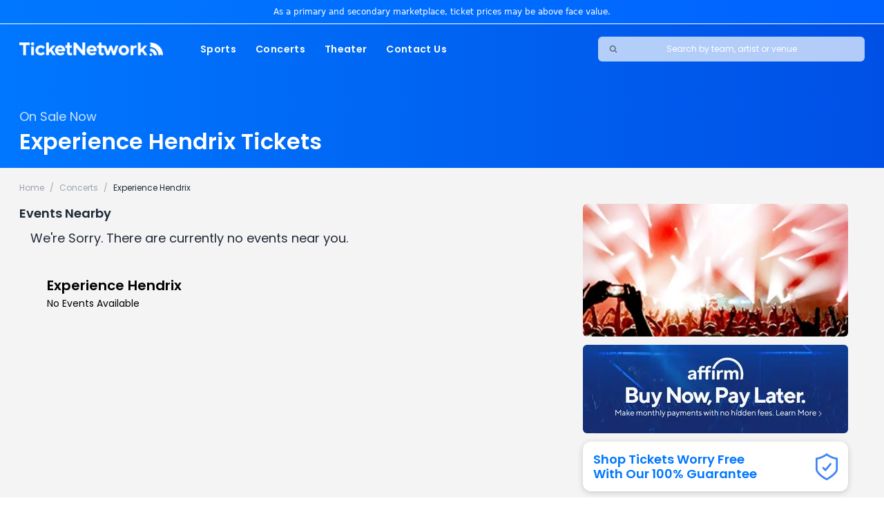

--- FILE ---
content_type: text/html;charset=utf-8
request_url: https://www.ticketnetwork.com/e/performers/experience-hendrix-tickets
body_size: 12785
content:
<!DOCTYPE html><html lang="en" class="__className_35c4c2"><head><meta charSet="utf-8"/><meta name="viewport" content="width=device-width, initial-scale=1"/><link rel="preload" href="/e/_next/static/media/0484562807a97172-s.p.woff2" as="font" crossorigin="" type="font/woff2"/><link rel="preload" href="/e/_next/static/media/9e82d62334b205f4-s.p.woff2" as="font" crossorigin="" type="font/woff2"/><link rel="preload" href="/e/_next/static/media/eafabf029ad39a43-s.p.woff2" as="font" crossorigin="" type="font/woff2"/><link rel="preload" as="image" imageSrcSet="/e/_next/image?url=https%3A%2F%2Fticketnetwork.s3.amazonaws.com%2Fauto-resized%2Fresponsive-images%2Fcategory%2F02-037-025%2F02-037-025-1-300x300.jpg&amp;w=640&amp;q=100 640w, /e/_next/image?url=https%3A%2F%2Fticketnetwork.s3.amazonaws.com%2Fauto-resized%2Fresponsive-images%2Fcategory%2F02-037-025%2F02-037-025-1-300x300.jpg&amp;w=750&amp;q=100 750w, /e/_next/image?url=https%3A%2F%2Fticketnetwork.s3.amazonaws.com%2Fauto-resized%2Fresponsive-images%2Fcategory%2F02-037-025%2F02-037-025-1-300x300.jpg&amp;w=828&amp;q=100 828w, /e/_next/image?url=https%3A%2F%2Fticketnetwork.s3.amazonaws.com%2Fauto-resized%2Fresponsive-images%2Fcategory%2F02-037-025%2F02-037-025-1-300x300.jpg&amp;w=1080&amp;q=100 1080w, /e/_next/image?url=https%3A%2F%2Fticketnetwork.s3.amazonaws.com%2Fauto-resized%2Fresponsive-images%2Fcategory%2F02-037-025%2F02-037-025-1-300x300.jpg&amp;w=1200&amp;q=100 1200w, /e/_next/image?url=https%3A%2F%2Fticketnetwork.s3.amazonaws.com%2Fauto-resized%2Fresponsive-images%2Fcategory%2F02-037-025%2F02-037-025-1-300x300.jpg&amp;w=1920&amp;q=100 1920w, /e/_next/image?url=https%3A%2F%2Fticketnetwork.s3.amazonaws.com%2Fauto-resized%2Fresponsive-images%2Fcategory%2F02-037-025%2F02-037-025-1-300x300.jpg&amp;w=2048&amp;q=100 2048w, /e/_next/image?url=https%3A%2F%2Fticketnetwork.s3.amazonaws.com%2Fauto-resized%2Fresponsive-images%2Fcategory%2F02-037-025%2F02-037-025-1-300x300.jpg&amp;w=3840&amp;q=100 3840w" imageSizes="100vw" fetchPriority="high"/><link rel="stylesheet" href="/e/_next/static/css/91b2d81c5f06a6b4.css" data-precedence="next"/><link rel="preload" as="script" fetchPriority="low" href="/e/_next/static/chunks/webpack-5de5783561d0b146.js"/><script src="/e/_next/static/chunks/fd9d1056-b604a816566102d8.js" async=""></script><script src="/e/_next/static/chunks/472-8272bf4e3ee2fea4.js" async=""></script><script src="/e/_next/static/chunks/main-app-b120517776e8c69c.js" async=""></script><script src="https://ticketnetwork-v2-git-reverse-proxy-megaseats.vercel.app/_next/static/chunks/aaea2bcf-8407223f7c982089.js" async=""></script><script src="https://ticketnetwork-v2-git-reverse-proxy-megaseats.vercel.app/_next/static/chunks/814-d684a197500a0c0b.js" async=""></script><script src="https://ticketnetwork-v2-git-reverse-proxy-megaseats.vercel.app/_next/static/chunks/283-19815a67d984650e.js" async=""></script><script src="https://ticketnetwork-v2-git-reverse-proxy-megaseats.vercel.app/_next/static/chunks/813-b6e584310c46e3a8.js" async=""></script><script src="https://ticketnetwork-v2-git-reverse-proxy-megaseats.vercel.app/_next/static/chunks/339-e0978766856cae54.js" async=""></script><script src="https://ticketnetwork-v2-git-reverse-proxy-megaseats.vercel.app/_next/static/chunks/app/layout-b993125dd19ed8cb.js" async=""></script><script src="https://ticketnetwork-v2-git-reverse-proxy-megaseats.vercel.app/_next/static/chunks/441-7613255f3b1b975d.js" async=""></script><script src="https://ticketnetwork-v2-git-reverse-proxy-megaseats.vercel.app/_next/static/chunks/588-4c270c30290359bf.js" async=""></script><script src="https://ticketnetwork-v2-git-reverse-proxy-megaseats.vercel.app/_next/static/chunks/837-8e6532d1a472e02b.js" async=""></script><script src="https://ticketnetwork-v2-git-reverse-proxy-megaseats.vercel.app/_next/static/chunks/916-80338c5158ba161d.js" async=""></script><script src="https://ticketnetwork-v2-git-reverse-proxy-megaseats.vercel.app/_next/static/chunks/429-490738d73026fd37.js" async=""></script><script src="https://ticketnetwork-v2-git-reverse-proxy-megaseats.vercel.app/_next/static/chunks/111-cb9365b10b99e61c.js" async=""></script><script src="https://ticketnetwork-v2-git-reverse-proxy-megaseats.vercel.app/_next/static/chunks/app/performers/%5Bperformer%5D/page-c899f32047d878d7.js" async=""></script><link rel="preload" href="https://ajax.googleapis.com/ajax/libs/jquery/1.12.0/jquery.min.js" as="script"/><link rel="icon" type="image/x-icon" href="/e/favicon.ico"/><link rel="icon" type="image/png" sizes="16x16" href="/e/favicon-16x16.png"/><link rel="icon" type="image/png" sizes="32x32" href="/e/favicon-32x32.png"/><link rel="icon" type="image/png" sizes="48x48" href="/e/logo-48-48.png"/><link rel="icon" type="image/png" sizes="64x64" href="/e/logo-64-64.png"/><link rel="icon" type="image/png" sizes="128x128" href="/e/logo-128-128.png"/><link rel="icon" type="image/png" sizes="256x256" href="/e/logo-256-256.png"/><link rel="apple-touch-icon" sizes="180x180" href="/e/apple-touch-icon.png"/><link rel="apple-touch-icon" sizes="57x57" href="/e/apple-icon-57x57.png"/><link rel="apple-touch-icon" sizes="60x60" href="/e/apple-icon-60x60.png"/><link rel="apple-touch-icon" sizes="72x72" href="/e/apple-icon-72x72.png"/><link rel="apple-touch-icon" sizes="76x76" href="/e/apple-icon-76x76.png"/><link rel="apple-touch-icon" sizes="114x114" href="/e/apple-icon-114x114.png"/><link rel="apple-touch-icon" sizes="120x120" href="/e/apple-icon-120x120.png"/><link rel="apple-touch-icon" sizes="144x144" href="/e/apple-icon-144x144.png"/><link rel="apple-touch-icon" sizes="152x152" href="/e/apple-icon-152x152.png"/><link rel="apple-touch-icon" sizes="192x192" href="/e/apple-icon-192x192.png"/><link rel="icon" sizes="36x36" href="/e/android-icon-36x36.png"/><link rel="icon" sizes="48x48" href="/e/android-icon-48x48.png"/><link rel="icon" sizes="72x72" href="/e/android-icon-72x72.png"/><link rel="icon" sizes="96x96" href="/e/android-icon-96x96.png"/><link rel="icon" sizes="144x144" href="/e/android-icon-144x144.png"/><link rel="icon" sizes="192x192" href="/e/android-icon-192x192.png"/><link rel="icon" sizes="512x512" href="/e/android-icon-512x512.png"/><title>Experience Hendrix Tickets 2026 | TicketNetwork</title><meta name="description" content="The TicketNetwork online marketplace connects you with the Experience Hendrix tickets you want! Experiencing the Experience Hendrix event of your dreams in 2026 becomes a reality with TicketNetwork. Safe, secure, and easy online ordering. Call (888) 456-8499 today or buy online."/><link rel="canonical" href="https://www.ticketnetwork.com/e/performers/experience-hendrix-tickets"/><meta property="og:title" content="Experience Hendrix Tickets 2026 | TicketNetwork"/><meta property="og:description" content="The TicketNetwork online marketplace connects you with the Experience Hendrix tickets you want! Experiencing the Experience Hendrix event of your dreams in 2026 becomes a reality with TicketNetwork. Safe, secure, and easy online ordering. Call (888) 456-8499 today or buy online."/><meta property="og:url" content="https://www.ticketnetwork.com/e/performers/experience-hendrix-tickets"/><meta name="twitter:card" content="summary"/><meta name="twitter:title" content="Experience Hendrix Tickets 2026 | TicketNetwork"/><meta name="twitter:description" content="The TicketNetwork online marketplace connects you with the Experience Hendrix tickets you want! Experiencing the Experience Hendrix event of your dreams in 2026 becomes a reality with TicketNetwork. Safe, secure, and easy online ordering. Call (888) 456-8499 today or buy online."/><link rel="icon" href="/favicon.ico" type="image/x-icon" sizes="48x48"/><meta name="next-size-adjust"/><script>
                            var dataLayer = window.dataLayer = window.dataLayer || [];
                            function gtag(){dataLayer.push(arguments);}
                            
                            // This 'default' command is what makes it legal to unblock GTM below.
                            // It tells GTM to load in "Deny" mode initially.
                            gtag('consent', 'default', {
                                'ad_storage': 'denied',
                                'ad_user_data': 'denied',
                                'ad_personalization': 'denied',
                                'analytics_storage': 'denied',
                                'wait_for_update': 500
                            });
                            
                            gtag('js', new Date());
                        </script><script src="https://cdn.cookielaw.org/consent/0193d011-1835-76a7-9f2d-ff20e915033a/OtAutoBlock.js"></script><script src="https://cdn.cookielaw.org/scripttemplates/otSDKStub.js" type="text/javascript" data-domain-script="0193d011-1835-76a7-9f2d-ff20e915033a"></script><script>function OptanonWrapper() { }</script><script>
                        (function(w,d,s,l,i){w[l]=w[l]||[];w[l].push({'gtm.start':
                        new Date().getTime(),event:'gtm.js'});var f=d.getElementsByTagName(s)[0],
                        j=d.createElement(s),dl=l!='dataLayer'?'&l='+l:'';j.async=true;
                        
                        // Unblock GTM immediately (It will respect the "denied" default set above)
                        j.setAttribute('class', 'optanon-category-C0001'); 
                        
                        j.src='https://www.googletagmanager.com/gtm.js?id='+i+dl;f.parentNode.insertBefore(j,f);
                        })(window,document,'script','dataLayer','GTM-NLLWVPD');
                    </script><script src="/e/_next/static/chunks/polyfills-c67a75d1b6f99dc8.js" noModule=""></script></head><body class="overflow-x-hidden bg-layout"><noscript><iframe src="https://www.googletagmanager.com/ns.html?id=GTM-NLLWVPD" height="0" width="0" style="display:none;visibility:hidden"></iframe></noscript><script>!(function(w,p,f,c){if(!window.crossOriginIsolated && !navigator.serviceWorker) return;c=w[p]=Object.assign(w[p]||{},{"lib":"/e/~partytown/","debug":false,"loadScriptsOnMainThread":["https://c.oracleinfinity.io/acs/account/mba6k3g0ix/js/main/odc.js"],"resolveUrl":"function(e){let t=\"events.ticketnetwork.com\";if(e.href.includes(t))return e;if(e.href in{\"https://www.google-analytics.com/analytics.js\":1,\"https://bat.bing.com/bat.js\":1,\"https://connect.facebook.net/en_US/fbevents.js\":1,\"https://www.upsellit.com/active/ticketnetwork2023.jsp\":1,\"http://intljs.rmtag.com/116217.ct.js\":1,\"https://intljs.rmtag.com/116217.ct.js\":1,\"https://ut.rd.linksynergy.com/jsp?cn=rmuid&ro=0&cb=___rmuid\":1}){console.log(\"reverse proxying: \",e.href);var r=new URL(`https://${t}/proxy`);return r.searchParams.append(\"url\",e.href),r}var s=!1;for(let t of[\"https://connect.facebook.net/signals/config/\",\"https://googleads.g.doubleclick.net\"])if(e.href.includes(t)){s=!0;break}if(s){console.log(\"reverse proxying due to path contains: \",e.href);var r=new URL(`https://${t}/proxy`);return r.searchParams.append(\"url\",e.href),r}return e}"});c[f]=(c[f]||[]).concat([["dataLayer.push",{"preserveBehavior":true}],["fbq",{"preserveBehavior":false}],"javaEnabled"])})(window,'partytown','forward');/* Partytown 0.8.2 - MIT builder.io */
!function(t,e,n,i,o,r,a,s,d,c,l,p){function u(){p||(p=1,"/"==(a=(r.lib||"/~partytown/")+(r.debug?"debug/":""))[0]&&(d=e.querySelectorAll('script[type="text/partytown"]'),i!=t?i.dispatchEvent(new CustomEvent("pt1",{detail:t})):(s=setTimeout(f,1e4),e.addEventListener("pt0",w),o?h(1):n.serviceWorker?n.serviceWorker.register(a+(r.swPath||"partytown-sw.js"),{scope:a}).then((function(t){t.active?h():t.installing&&t.installing.addEventListener("statechange",(function(t){"activated"==t.target.state&&h()}))}),console.error):f())))}function h(t){c=e.createElement(t?"script":"iframe"),t||(c.style.display="block",c.style.width="0",c.style.height="0",c.style.border="0",c.style.visibility="hidden",c.setAttribute("aria-hidden",!0)),c.src=a+"partytown-"+(t?"atomics.js?v=0.8.2":"sandbox-sw.html?"+Date.now()),e.querySelector(r.sandboxParent||"body").appendChild(c)}function f(n,o){for(w(),i==t&&(r.forward||[]).map((function(e){delete t[e.split(".")[0]]})),n=0;n<d.length;n++)(o=e.createElement("script")).innerHTML=d[n].innerHTML,o.nonce=r.nonce,e.head.appendChild(o);c&&c.parentNode.removeChild(c)}function w(){clearTimeout(s)}r=t.partytown||{},i==t&&(r.forward||[]).map((function(e){l=t,e.split(".").map((function(e,n,i){l=l[i[n]]=n+1<i.length?"push"==i[n+1]?[]:l[i[n]]||{}:function(){(t._ptf=t._ptf||[]).push(i,arguments)}}))})),"complete"==e.readyState?u():(t.addEventListener("DOMContentLoaded",u),t.addEventListener("load",u))}(window,document,navigator,top,window.crossOriginIsolated);document.currentScript.dataset.partytown="";</script><header class="lg:bg-gradient-to-r from-primary to-darkprimary"><div class="py-2 text-center border-b border-breakline-3 lg:border-white lg:bg-gradient-to-r from-[#07f] to-[#0062ff] "><p class="max-content-w text-[12px]  text-textlight lg:text-white font-sans">As a primary and secondary marketplace, ticket prices may be above face value.</p></div><nav class="relative bg-white lg:bg-transparent h-[40px] sm:h-auto py-3 lg:py-0"><div class="max-content-w flex items-center justify-between w-full h-full lg:hidden"><button class="px-2.5"><span class="sr-only">Open Mobile Search</span><svg xmlns="http://www.w3.org/2000/svg" fill="none" viewBox="0 0 24 24" stroke-width="3.5" stroke="currentColor" class="text-primary w-4 h-4"><path stroke-linecap="round" stroke-linejoin="round" d="M21 21l-5.197-5.197m0 0A7.5 7.5 0 105.196 5.196a7.5 7.5 0 0010.607 10.607z"></path></svg></button><a href="https://www.ticketnetwork.com/"><img alt="TicketNetwork Logo" loading="lazy" width="166.5" height="16" decoding="async" data-nimg="1" style="color:transparent" srcSet="/e/_next/image?url=%2Ftn-logo-mobile.webp&amp;w=256&amp;q=75 1x, /e/_next/image?url=%2Ftn-logo-mobile.webp&amp;w=384&amp;q=75 2x" src="/e/_next/image?url=%2Ftn-logo-mobile.webp&amp;w=384&amp;q=75"/></a><div class="flex items-center"><button class=""><span class="sr-only">Opens Mobile Menu</span><svg xmlns="http://www.w3.org/2000/svg" fill="none" viewBox="0 0 24 24" stroke-width="2.25" stroke="currentColor" class="w-7 h-7 p-2 text-white bg-gray-700 bg-opacity-60 rounded-md border border-white"><path stroke-linecap="square" stroke-linejoin="inherit" d="M3.75 6.75h16.5M3.75 12h16.5m-16.5 5.25h16.5"></path></svg></button></div><nav class="translate-x-full fixed transition ease-in-out duration-500
                top-12 sm:top-8 right-0 bg-white max-w-[400px] w-full h-auto z-50"><div class="flex items-center justify-between p-5 border-b border-breakline-2"><a href="/"><img alt="TicketNetwork Logo" loading="lazy" width="147" height="14" decoding="async" data-nimg="1" style="color:transparent" srcSet="/e/_next/image?url=%2Ftn-logo-gray-mobile-nav.png&amp;w=256&amp;q=75 1x, /e/_next/image?url=%2Ftn-logo-gray-mobile-nav.png&amp;w=384&amp;q=75 2x" src="/e/_next/image?url=%2Ftn-logo-gray-mobile-nav.png&amp;w=384&amp;q=75"/></a><button><span class="sr-only">Close Menu</span><svg xmlns="http://www.w3.org/2000/svg" fill="none" viewBox="0 0 24 24" stroke-width="2" stroke="currentColor" class="w-5 h-5 text-primary"><path stroke-linecap="round" stroke-linejoin="round" d="M6 18L18 6M6 6l12 12"></path></svg></button></div><div><ul class="p-2.5 font-[600]"><li class="flex font-light justify-between items-center p-2.5"><a class="text-gray-800 font-semibold" href="https://events.ticketnetwork.com/sports-tickets">Sports</a><svg xmlns="http://www.w3.org/2000/svg" viewBox="0 0 256 512" stroke-width="1" fill="currentColor" class="w-4 h-4 text-primary pr-2.5"><path d="M246.6 278.6c12.5-12.5 12.5-32.8 0-45.3l-128-128c-9.2-9.2-22.9-11.9-34.9-6.9s-19.8 16.6-19.8 29.6l0 256c0 12.9 7.8 24.6 19.8 29.6s25.7 2.2 34.9-6.9l128-128z"></path></svg></li><li class="flex font-light justify-between items-center p-2.5"><a class="text-gray-800 font-semibold" href="https://events.ticketnetwork.com/concert-tickets">Concerts</a><svg xmlns="http://www.w3.org/2000/svg" viewBox="0 0 256 512" stroke-width="1" fill="currentColor" class="w-4 h-4 text-primary pr-2.5"><path d="M246.6 278.6c12.5-12.5 12.5-32.8 0-45.3l-128-128c-9.2-9.2-22.9-11.9-34.9-6.9s-19.8 16.6-19.8 29.6l0 256c0 12.9 7.8 24.6 19.8 29.6s25.7 2.2 34.9-6.9l128-128z"></path></svg></li><li class="flex font-light justify-between items-center p-2.5"><a class="text-gray-800 font-semibold" href="https://events.ticketnetwork.com/theater-tickets">Theater</a><svg xmlns="http://www.w3.org/2000/svg" viewBox="0 0 256 512" stroke-width="1" fill="currentColor" class="w-4 h-4 text-primary pr-2.5"><path d="M246.6 278.6c12.5-12.5 12.5-32.8 0-45.3l-128-128c-9.2-9.2-22.9-11.9-34.9-6.9s-19.8 16.6-19.8 29.6l0 256c0 12.9 7.8 24.6 19.8 29.6s25.7 2.2 34.9-6.9l128-128z"></path></svg></li><li class="flex font-light justify-between items-center p-2.5"><a class="text-gray-800 font-semibold" href="/about-us">Contact Us</a><svg xmlns="http://www.w3.org/2000/svg" viewBox="0 0 256 512" stroke-width="1" fill="currentColor" class="w-4 h-4 text-primary pr-2.5"><path d="M246.6 278.6c12.5-12.5 12.5-32.8 0-45.3l-128-128c-9.2-9.2-22.9-11.9-34.9-6.9s-19.8 16.6-19.8 29.6l0 256c0 12.9 7.8 24.6 19.8 29.6s25.7 2.2 34.9-6.9l128-128z"></path></svg></li></ul><ul class="border-y border-breakline-2 p-2.5 font-[400] text-xs"><li class="flex justify-between items-center text-textlight p-2.5"><a class="text-gray-600 font-semibold" href="/about-us">About Us</a><svg xmlns="http://www.w3.org/2000/svg" viewBox="0 0 256 512" stroke-width="1" fill="currentColor" class="w-4 h-4 text-primary pr-2.5"><path d="M246.6 278.6c12.5-12.5 12.5-32.8 0-45.3l-128-128c-9.2-9.2-22.9-11.9-34.9-6.9s-19.8 16.6-19.8 29.6l0 256c0 12.9 7.8 24.6 19.8 29.6s25.7 2.2 34.9-6.9l128-128z"></path></svg></li><li class="flex justify-between items-center text-textlight p-2.5"><a class="text-gray-600 font-semibold" href="/en/faqs">FAQs</a><svg xmlns="http://www.w3.org/2000/svg" viewBox="0 0 256 512" stroke-width="1" fill="currentColor" class="w-4 h-4 text-primary pr-2.5"><path d="M246.6 278.6c12.5-12.5 12.5-32.8 0-45.3l-128-128c-9.2-9.2-22.9-11.9-34.9-6.9s-19.8 16.6-19.8 29.6l0 256c0 12.9 7.8 24.6 19.8 29.6s25.7 2.2 34.9-6.9l128-128z"></path></svg></li><li class="flex justify-between items-center text-textlight p-2.5"><a class="text-gray-600 font-semibold" href="/policies">Terms and Conditions</a><svg xmlns="http://www.w3.org/2000/svg" viewBox="0 0 256 512" stroke-width="1" fill="currentColor" class="w-4 h-4 text-primary pr-2.5"><path d="M246.6 278.6c12.5-12.5 12.5-32.8 0-45.3l-128-128c-9.2-9.2-22.9-11.9-34.9-6.9s-19.8 16.6-19.8 29.6l0 256c0 12.9 7.8 24.6 19.8 29.6s25.7 2.2 34.9-6.9l128-128z"></path></svg></li></ul><div class="flex justify-center items-center gap-4 pt-[19px] pb-[14px]"><a href="https://play.google.com/store/apps/details?id=com.ticketnetwork.TicketNetwork" class="relative w-[120px] h-[40px]"><img alt="Download on the Google Play" loading="lazy" decoding="async" data-nimg="fill" style="position:absolute;height:100%;width:100%;left:0;top:0;right:0;bottom:0;color:transparent" sizes="100vw" srcSet="/e/_next/image?url=https%3A%2F%2Fticketnetwork.s3.amazonaws.com%2Fassets%2Fimages%2Fapp%2Fmarketing%2Femail%2Fgoogle-badge-180x60.png&amp;w=640&amp;q=75 640w, /e/_next/image?url=https%3A%2F%2Fticketnetwork.s3.amazonaws.com%2Fassets%2Fimages%2Fapp%2Fmarketing%2Femail%2Fgoogle-badge-180x60.png&amp;w=750&amp;q=75 750w, /e/_next/image?url=https%3A%2F%2Fticketnetwork.s3.amazonaws.com%2Fassets%2Fimages%2Fapp%2Fmarketing%2Femail%2Fgoogle-badge-180x60.png&amp;w=828&amp;q=75 828w, /e/_next/image?url=https%3A%2F%2Fticketnetwork.s3.amazonaws.com%2Fassets%2Fimages%2Fapp%2Fmarketing%2Femail%2Fgoogle-badge-180x60.png&amp;w=1080&amp;q=75 1080w, /e/_next/image?url=https%3A%2F%2Fticketnetwork.s3.amazonaws.com%2Fassets%2Fimages%2Fapp%2Fmarketing%2Femail%2Fgoogle-badge-180x60.png&amp;w=1200&amp;q=75 1200w, /e/_next/image?url=https%3A%2F%2Fticketnetwork.s3.amazonaws.com%2Fassets%2Fimages%2Fapp%2Fmarketing%2Femail%2Fgoogle-badge-180x60.png&amp;w=1920&amp;q=75 1920w, /e/_next/image?url=https%3A%2F%2Fticketnetwork.s3.amazonaws.com%2Fassets%2Fimages%2Fapp%2Fmarketing%2Femail%2Fgoogle-badge-180x60.png&amp;w=2048&amp;q=75 2048w, /e/_next/image?url=https%3A%2F%2Fticketnetwork.s3.amazonaws.com%2Fassets%2Fimages%2Fapp%2Fmarketing%2Femail%2Fgoogle-badge-180x60.png&amp;w=3840&amp;q=75 3840w" src="/e/_next/image?url=https%3A%2F%2Fticketnetwork.s3.amazonaws.com%2Fassets%2Fimages%2Fapp%2Fmarketing%2Femail%2Fgoogle-badge-180x60.png&amp;w=3840&amp;q=75"/></a><a href="https://apps.apple.com/us/app/ticketnetwork-com/id1470314872" class="relative w-[120px] h-[40px]"><img alt="Download on the Apple Store" loading="lazy" decoding="async" data-nimg="fill" style="position:absolute;height:100%;width:100%;left:0;top:0;right:0;bottom:0;color:transparent" sizes="100vw" srcSet="/e/_next/image?url=https%3A%2F%2Fticketnetwork.s3.amazonaws.com%2Fassets%2Fimages%2Fapp%2Fmarketing%2Femail%2Fapple-badge-180x60.png&amp;w=640&amp;q=75 640w, /e/_next/image?url=https%3A%2F%2Fticketnetwork.s3.amazonaws.com%2Fassets%2Fimages%2Fapp%2Fmarketing%2Femail%2Fapple-badge-180x60.png&amp;w=750&amp;q=75 750w, /e/_next/image?url=https%3A%2F%2Fticketnetwork.s3.amazonaws.com%2Fassets%2Fimages%2Fapp%2Fmarketing%2Femail%2Fapple-badge-180x60.png&amp;w=828&amp;q=75 828w, /e/_next/image?url=https%3A%2F%2Fticketnetwork.s3.amazonaws.com%2Fassets%2Fimages%2Fapp%2Fmarketing%2Femail%2Fapple-badge-180x60.png&amp;w=1080&amp;q=75 1080w, /e/_next/image?url=https%3A%2F%2Fticketnetwork.s3.amazonaws.com%2Fassets%2Fimages%2Fapp%2Fmarketing%2Femail%2Fapple-badge-180x60.png&amp;w=1200&amp;q=75 1200w, /e/_next/image?url=https%3A%2F%2Fticketnetwork.s3.amazonaws.com%2Fassets%2Fimages%2Fapp%2Fmarketing%2Femail%2Fapple-badge-180x60.png&amp;w=1920&amp;q=75 1920w, /e/_next/image?url=https%3A%2F%2Fticketnetwork.s3.amazonaws.com%2Fassets%2Fimages%2Fapp%2Fmarketing%2Femail%2Fapple-badge-180x60.png&amp;w=2048&amp;q=75 2048w, /e/_next/image?url=https%3A%2F%2Fticketnetwork.s3.amazonaws.com%2Fassets%2Fimages%2Fapp%2Fmarketing%2Femail%2Fapple-badge-180x60.png&amp;w=3840&amp;q=75 3840w" src="/e/_next/image?url=https%3A%2F%2Fticketnetwork.s3.amazonaws.com%2Fassets%2Fimages%2Fapp%2Fmarketing%2Femail%2Fapple-badge-180x60.png&amp;w=3840&amp;q=75"/></a></div></div></nav></div><div class="lg:flex justify-between items-center w-full max-content-w hidden py-4"><div class="flex items-center"><a href="https://www.ticketnetwork.com/"><img alt="TicketNetwork Logo" loading="lazy" width="208" height="20" decoding="async" data-nimg="1" style="color:transparent" srcSet="/e/_next/image?url=%2Ftn-logo-desktop.png&amp;w=256&amp;q=75 1x, /e/_next/image?url=%2Ftn-logo-desktop.png&amp;w=640&amp;q=75 2x" src="/e/_next/image?url=%2Ftn-logo-desktop.png&amp;w=640&amp;q=75"/></a><nav class="h-[40px] pl-10"><ul class="flex items-center h-full"><li class="relative px-3.5 py-2 group"><div class="absolute inset-0 w-0 h-0 m-auto transition-all duration-300 ease-in bg-white rounded-md group-hover:w-full group-hover:h-full"></div><a class="relative text-white text-sm font-semibold tracking-wide z-[1] group-hover:text-primary transition-all duration-300 ease-in" href="https://www.ticketnetwork.com/sports-tickets">Sports</a></li><li class="relative px-3.5 py-2 group"><div class="absolute inset-0 w-0 h-0 m-auto transition-all duration-300 ease-in bg-white rounded-md group-hover:w-full group-hover:h-full"></div><a class="relative text-white text-sm font-semibold tracking-wide z-[1] group-hover:text-primary transition-all duration-300 ease-in" href="https://www.ticketnetwork.com/concert-tickets">Concerts</a></li><li class="relative px-3.5 py-2 group"><div class="absolute inset-0 w-0 h-0 m-auto transition-all duration-300 ease-in bg-white rounded-md group-hover:w-full group-hover:h-full"></div><a class="relative text-white text-sm font-semibold tracking-wide z-[1] group-hover:text-primary transition-all duration-300 ease-in" href="https://www.ticketnetwork.com/theater-tickets">Theater</a></li><li class="relative px-3.5 py-2 group"><div class="absolute inset-0 w-0 h-0 m-auto transition-all duration-300 ease-in bg-white rounded-md group-hover:w-full group-hover:h-full"></div><a class="relative text-white text-sm font-semibold tracking-wide z-[1] group-hover:text-primary transition-all duration-300 ease-in" href="https://www.ticketnetwork.com/about-us">Contact Us</a></li></ul></nav></div><div class="relative hidden lg:block xl:w-full lg:w-[312px] max-w-[386px]"><div class="relative hidden lg:flex items-center w-full h-9 bg-white bg-opacity-70 rounded-md z-10"><svg xmlns="http://www.w3.org/2000/svg" fill="none" viewBox="0 0 24 24" stroke-width="3.5" stroke="currentColor" class="absolute w-3 h-3 text-gray-500 left-4"><path stroke-linecap="round" stroke-linejoin="round" d="M21 21l-5.197-5.197m0 0A7.5 7.5 0 105.196 5.196a7.5 7.5 0 0010.607 10.607z"></path></svg><input class="w-full h-full text-xs font-normal text-center transition duration-300 ease-in-out bg-transparent rounded-md focus:text-left focus:pl-10 placeholder:text-white focus:placeholder:text-gray-700 focus:bg-white focus:border-0 focus:outline-0" type="text" placeholder="Search by team, artist or venue"/></div></div></div></nav></header><main class="w-full"><div class="lg:bg-gradient-to-r from-primary to-darkprimary"><div class="relative h-[136px] md:h-[105px] lg:h-[136px] w-screen max-content-w bg-gradient-to-b from-primary to-darkprimary lg:bg-none"><img alt="Performer Image" fetchPriority="high" decoding="async" data-nimg="fill" class="object-cover object-top md:hidden" style="position:absolute;height:100%;width:100%;left:0;top:0;right:0;bottom:0;color:transparent" sizes="100vw" srcSet="/e/_next/image?url=https%3A%2F%2Fticketnetwork.s3.amazonaws.com%2Fauto-resized%2Fresponsive-images%2Fcategory%2F02-037-025%2F02-037-025-1-300x300.jpg&amp;w=640&amp;q=100 640w, /e/_next/image?url=https%3A%2F%2Fticketnetwork.s3.amazonaws.com%2Fauto-resized%2Fresponsive-images%2Fcategory%2F02-037-025%2F02-037-025-1-300x300.jpg&amp;w=750&amp;q=100 750w, /e/_next/image?url=https%3A%2F%2Fticketnetwork.s3.amazonaws.com%2Fauto-resized%2Fresponsive-images%2Fcategory%2F02-037-025%2F02-037-025-1-300x300.jpg&amp;w=828&amp;q=100 828w, /e/_next/image?url=https%3A%2F%2Fticketnetwork.s3.amazonaws.com%2Fauto-resized%2Fresponsive-images%2Fcategory%2F02-037-025%2F02-037-025-1-300x300.jpg&amp;w=1080&amp;q=100 1080w, /e/_next/image?url=https%3A%2F%2Fticketnetwork.s3.amazonaws.com%2Fauto-resized%2Fresponsive-images%2Fcategory%2F02-037-025%2F02-037-025-1-300x300.jpg&amp;w=1200&amp;q=100 1200w, /e/_next/image?url=https%3A%2F%2Fticketnetwork.s3.amazonaws.com%2Fauto-resized%2Fresponsive-images%2Fcategory%2F02-037-025%2F02-037-025-1-300x300.jpg&amp;w=1920&amp;q=100 1920w, /e/_next/image?url=https%3A%2F%2Fticketnetwork.s3.amazonaws.com%2Fauto-resized%2Fresponsive-images%2Fcategory%2F02-037-025%2F02-037-025-1-300x300.jpg&amp;w=2048&amp;q=100 2048w, /e/_next/image?url=https%3A%2F%2Fticketnetwork.s3.amazonaws.com%2Fauto-resized%2Fresponsive-images%2Fcategory%2F02-037-025%2F02-037-025-1-300x300.jpg&amp;w=3840&amp;q=100 3840w" src="/e/_next/image?url=https%3A%2F%2Fticketnetwork.s3.amazonaws.com%2Fauto-resized%2Fresponsive-images%2Fcategory%2F02-037-025%2F02-037-025-1-300x300.jpg&amp;w=3840&amp;q=100"/><div class="absolute inset-0 bg-gradient-to-r from-[#222] to-transparent opacity-70 md:hidden z-[2]"></div><div class="absolute bottom-2 lg:bottom-4 z-[3]"><p class="text-lg text-white opacity-80 mb-2">On Sale Now</p><h1 class="text-xl font-bold text-white md:text-[32px] sm:pb-2"><a href="/e/performers/experience-hendrix-tickets">Experience Hendrix Tickets</a></h1></div></div></div><div id="search-wrap" class="hidden"><div class="relative w-full"><div class="relative flex items-center w-full h-9 lg:h-[60px] bg-white bg-opacity-90 lg:bg-opacity-100 rounded-md lg:rounded-[20px] z-10"><svg xmlns="http://www.w3.org/2000/svg" fill="none" viewBox="0 0 24 24" stroke-width="3.5" stroke="currentColor" class="absolute w-3 h-3 text-gray-500 lg:w-7 lg:h-7 lg:text-primary left-4"><path stroke-linecap="round" stroke-linejoin="round" d="M21 21l-5.197-5.197m0 0A7.5 7.5 0 105.196 5.196a7.5 7.5 0 0010.607 10.607z"></path></svg><input class="w-full h-full text-sm lg:text-lg text-center lg:text-left focus:pl-10 lg:pl-16 focus:lg:pl-16 tracking-wide rounded-md lg:rounded-[20px] placeholder:text-gray-700 lg:placeholder:text-gray-400 focus:placeholder:text-gray-700 focus:text-left  shadow-md focus:bg-white focus:border-0 focus:outline-0" type="text" placeholder="Search by team, artist or venue"/></div></div></div><div class="bg-secondary"><nav class="max-content-w text-gray-400 pt-4 z-30 hidden sm:block"><ol class="flex flex-wrap"><li><a href="https://www.ticketnetwork.com"><span class="mr-2 text-xs">Home</span></a><span class="text-xs mr-2">/</span></li><li><a href="https://www.ticketnetwork.com/concert-tickets"><span class="mr-2 text-xs">Concerts</span></a><span class="text-xs mr-2">/</span></li><li><span class="mr-2 text-xs text-gray-800">Experience Hendrix</span></li></ol></nav></div><div class="bg-secondary"><div class="py-3 max-content-w"><div class="flex items-start justify-between w-full gap-4"><div class="w-full md:w-2/3"><div id="events"><!--$--><div class="flex flex-col justify-start pb-4"><p class="text-lg lg:text-2xl font-bold text-gray-800">Events Nearby</p><p class="text-xs lg:text-lg font-medium text-gray-800 mt-2 pl-4">We&#x27;re Sorry. There are currently no events near you.</p></div><!--/$--><div class="py-10"><div class="max-w-7xl sm:mx-10"><h1 class="text-sm sm:text-xl font-semibold">Experience Hendrix</h1><span class="text-sm">No Events Available</span></div></div></div></div><div class="hidden w-1/3 md:flex-col md:flex md:gap-3"><div class="max-w-[384px]"><div class="relative overflow-hidden md:h-[112px] lg:h-[192px] max-w-[384px] max-h-[192px] rounded-md" data-testid="performerImage"><img alt="Performers picture" loading="lazy" decoding="async" data-nimg="fill" class="object-cover object-center w-full h-full" style="position:absolute;height:100%;width:100%;left:0;top:0;right:0;bottom:0;color:transparent" sizes="100vw" srcSet="/e/_next/image?url=https%3A%2F%2Fticketnetwork.s3.amazonaws.com%2Fauto-resized%2Fresponsive-images%2Fcategory%2F02-037-025%2F02-037-025-1-300x300.jpg&amp;w=640&amp;q=100 640w, /e/_next/image?url=https%3A%2F%2Fticketnetwork.s3.amazonaws.com%2Fauto-resized%2Fresponsive-images%2Fcategory%2F02-037-025%2F02-037-025-1-300x300.jpg&amp;w=750&amp;q=100 750w, /e/_next/image?url=https%3A%2F%2Fticketnetwork.s3.amazonaws.com%2Fauto-resized%2Fresponsive-images%2Fcategory%2F02-037-025%2F02-037-025-1-300x300.jpg&amp;w=828&amp;q=100 828w, /e/_next/image?url=https%3A%2F%2Fticketnetwork.s3.amazonaws.com%2Fauto-resized%2Fresponsive-images%2Fcategory%2F02-037-025%2F02-037-025-1-300x300.jpg&amp;w=1080&amp;q=100 1080w, /e/_next/image?url=https%3A%2F%2Fticketnetwork.s3.amazonaws.com%2Fauto-resized%2Fresponsive-images%2Fcategory%2F02-037-025%2F02-037-025-1-300x300.jpg&amp;w=1200&amp;q=100 1200w, /e/_next/image?url=https%3A%2F%2Fticketnetwork.s3.amazonaws.com%2Fauto-resized%2Fresponsive-images%2Fcategory%2F02-037-025%2F02-037-025-1-300x300.jpg&amp;w=1920&amp;q=100 1920w, /e/_next/image?url=https%3A%2F%2Fticketnetwork.s3.amazonaws.com%2Fauto-resized%2Fresponsive-images%2Fcategory%2F02-037-025%2F02-037-025-1-300x300.jpg&amp;w=2048&amp;q=100 2048w, /e/_next/image?url=https%3A%2F%2Fticketnetwork.s3.amazonaws.com%2Fauto-resized%2Fresponsive-images%2Fcategory%2F02-037-025%2F02-037-025-1-300x300.jpg&amp;w=3840&amp;q=100 3840w" src="/e/_next/image?url=https%3A%2F%2Fticketnetwork.s3.amazonaws.com%2Fauto-resized%2Fresponsive-images%2Fcategory%2F02-037-025%2F02-037-025-1-300x300.jpg&amp;w=3840&amp;q=100"/></div><a href="https://www.ticketnetwork.com/en/affirm"><img alt="Affirm Banner" loading="lazy" width="384" height="192" decoding="async" data-nimg="1" class=" w-full my-3 rounded-md" style="color:transparent" srcSet="/e/_next/image?url=https%3A%2F%2Fticketnetwork.s3.amazonaws.com%2Fimages%2Faffirm_banner.jpg&amp;w=384&amp;q=75 1x, /e/_next/image?url=https%3A%2F%2Fticketnetwork.s3.amazonaws.com%2Fimages%2Faffirm_banner.jpg&amp;w=828&amp;q=75 2x" src="/e/_next/image?url=https%3A%2F%2Fticketnetwork.s3.amazonaws.com%2Fimages%2Faffirm_banner.jpg&amp;w=828&amp;q=75"/></a><a href="https://www.ticketnetwork.com/about-us#guarantee-block" class="relative flex w-full p-[15px] mx-auto text-lg font-semibold bg-white rounded-xl gap-4 lg:gap-0 lg:justify-between text-[#0077FF] items-center leading-[1.2] events-wrapper  onClick my-3"><h3 class="hidden lg:block">Shop Tickets Worry Free <br/> With Our 100% Guarantee</h3><img alt="" loading="lazy" width="32" height="38" decoding="async" data-nimg="1" class="" style="color:transparent" srcSet="/e/_next/image?url=%2Ftn-guarantee-icon-blue-2x.webp&amp;w=32&amp;q=75 1x, /e/_next/image?url=%2Ftn-guarantee-icon-blue-2x.webp&amp;w=64&amp;q=75 2x" src="/e/_next/image?url=%2Ftn-guarantee-icon-blue-2x.webp&amp;w=64&amp;q=75"/><h3 class="text-sm lg:hidden">Cancelled Events? <br/> We&#x27;ve Got Your Back.<br/><span class="font-normal underline"> Learn More!</span></h3></a></div></div></div></div></div><div class="max-content-w py-3"><div class="pt-4 mb-10"><h2 class="mb-1 text-xl font-semibold sm:mb-2">About Experience Hendrix</h2><p class="mb-2 text-sm text-gray-500">**Experience Hendrix: A Musical Journey Like No Other!**</p><p class="mb-2 text-sm text-gray-500"></p><p class="mb-2 text-sm text-gray-500">For fans of rock and blues, the Experience Hendrix tour is an unforgettable tribute to the legendary guitarist Jimi Hendrix. Launched in 2000, this extraordinary concert series celebrates the life and music of one of the most influential musicians in history. With a star-studded lineup of talented artists, the Experience Hendrix shows transport audiences back to the era of psychedelic rock, showcasing the timeless hits that continue to resonate with fans across generations.</p><p class="mb-2 text-sm text-gray-500"></p><p class="mb-2 text-sm text-gray-500">Jimi Hendrix, known for his innovative guitar techniques and electrifying performances, forever changed the landscape of rock music. Born in Seattle in 1942, he rose to fame in the late 1960s with chart-topping tracks such as &quot;Purple Haze,&quot; &quot;Hey Joe,&quot; and &quot;All Along the Watchtower.&quot; His unique blend of blues, rock, and jazz not only showcased his virtuosic guitar skills but also paved the way for future generations of musicians. Although his life was tragically cut short in 1970, Hendrix’s legacy lives on, and the Experience Hendrix tour is a testament to that enduring influence.</p><p class="mb-2 text-sm text-gray-500"></p><p class="mb-2 text-sm text-gray-500">The Experience Hendrix tour features a rotating lineup of world-class artists who pay homage to the iconic music of Jimi Hendrix. Past performers have included rock legends like Joe Satriani, Eric Johnson, and Billy Cox, each bringing their own unique flair to the performance. Fans can expect an exhilarating night of music filled with Hendrix’s greatest hits, reimagined by some of the most talented guitarists in the industry. </p><p class="mb-2 text-sm text-gray-500"></p><p class="mb-2 text-sm text-gray-500">As we look ahead, the Experience Hendrix 2025 schedule promises to be nothing short of spectacular. With multiple dates and venues across the country, fans will have ample opportunities to witness this incredible tribute live. Whether you’re a lifelong Hendrix enthusiast or a newcomer to his music, this tour is a must-see event that will leave you inspired and exhilarated.</p><p class="mb-2 text-sm text-gray-500"></p><p class="mb-2 text-sm text-gray-500">Don’t miss out on this once-in-a-lifetime opportunity to experience the magic of Jimi Hendrix live. Purchase your Experience Hendrix tickets today and secure your spot at one of the most anticipated shows of 2025! You can find a range of seating options to fit your budget, ensuring that everyone has the chance to be part of this remarkable experience.</p><p class="mb-2 text-sm text-gray-500"></p><p class="mb-2 text-sm text-gray-500">At TicketNetwork.com, we are dedicated to providing you with the best Experience Hendrix discounts and deals. Our easy-to-navigate platform makes it simple to search for available tickets, compare prices, and snag the best offers before they’re gone. Act fast—these tickets are in high demand, and you don’t want to miss your chance to enjoy an unforgettable night of music that celebrates the legacy of Jimi Hendrix.</p><p class="mb-2 text-sm text-gray-500"></p><p class="mb-2 text-sm text-gray-500">Join us as we honor the genius of Jimi Hendrix and revel in the unforgettable Experience Hendrix tour. Grab your tickets now and be part of a show that promises to deliver an exhilarating blend of rock, blues, and heartfelt tributes to one of music’s greatest icons!</p></div></div></main><footer class="flex flex-col border-t-[1px] max-h-[495px] bg-white border-[#e2e2e2] mt-auto" data-testid="footer"><div class="flex flex-col max-w-[1248px] lg:w-[100%] lg:mx-auto"><div class="flex flex-col md:grid md:grid-cols-[65%_35%] "><nav class="grid grid-cols-2 p-3 xs:grid-cols-4 sm:grid-cols-4 md:grid-cols-2 md:border-r-[1px] mdlg:grid-cols-4"><div class="flex flex-col flex-1 flex-grow-1 min-w-[150px] p-3 w-[50%] md:mx-auto"><h3 class="font-semibold text-[#4b4b4b] mb-2">Browse</h3><a class="text-gray-700 text-[12px] mb-2 sm:mb-1" href="https://www.ticketnetwork.com/concert-tickets">Concerts</a><a class="text-gray-700 text-[12px] mb-2 sm:mb-1" href="https://www.ticketnetwork.com/sports-tickets">Sports</a><a class="text-gray-700 text-[12px] mb-2 sm:mb-1" href="https://www.ticketnetwork.com/theater-tickets">Theater</a><a class="text-gray-700 text-[12px] mb-2 sm:mb-1" href="https://www.ticketnetwork.com/tickets/4478367">Gift Cards</a><a class="text-gray-700 text-[12px] mb-2 sm:mb-1" href="https://www.ticketnetwork.com/sitemap.xml">Site Map</a></div><div class="flex flex-col flex-1 flex-grow-1 min-w-[150px] p-3 w-[50%] md:mx-auto"><h3 class="font-semibold text-[#4b4b4b] mb-2">Company</h3><a class="text-gray-700 text-[12px] mb-2 sm:mb-1" href="https://www.ticketnetwork.com/about-us">Contact Us</a><a class="text-gray-700 text-[12px] mb-2 sm:mb-1" href="https://www.ticketnetwork.com/about-us#guarantee-block">Our Guarantee</a><a class="text-gray-700 text-[12px] mb-2 sm:mb-1" href="https://corporate.ticketnetwork.com/index.aspx">Corporate</a><a class="text-gray-700 text-[12px] mb-2 sm:mb-1" href="https://secure2.ticketnetwork.com/">Sign in</a></div><div class="flex flex-col flex-1 flex-grow-1 min-w-[150px] p-3 w-[50%] md:mx-auto"><h3 class="font-semibold text-[#4b4b4b] mb-2">Services</h3><a class="text-gray-700 text-[12px] mb-2 sm:mb-1" href="https://www.ticketnetwork.com/en/affiliate-program">Affiliate Program</a><a class="text-gray-700 text-[12px] mb-2 sm:mb-1" href="https://www.ticketnetwork.com/en/promotions">Promotions</a><a class="text-gray-700 text-[12px] mb-2 sm:mb-1" href="https://ticketnetwork.tickettocash.com/">Sell Tickets</a><a class="text-gray-700 text-[12px] mb-2 sm:mb-1" href="https://www.ticketnetwork.com/en/allianz">Allianz</a><a class="text-gray-700 text-[12px] mb-2 sm:mb-1" href="https://www.ticketnetwork.com/en/affirm">Affirm</a></div><div class="flex flex-col flex-1 flex-grow-1 min-w-[150px] p-3 w-[50%] md:mx-auto"><h3 class="font-semibold text-[#4b4b4b] mb-2">Learn More</h3><a class="text-gray-700 text-[12px] mb-2 sm:mb-1" href="https://www.ticketnetwork.com/en/faqs">FAQs / Help</a><a class="text-gray-700 text-[12px] mb-2 sm:mb-1" href="https://www.ticketnetwork.com/policies">Terms &amp; Policies</a><a class="text-gray-700 text-[12px] mb-2 sm:mb-1" href="javascript:void(0);">Do Not Sell or Share My Info</a><a class="text-gray-700 text-[12px] mb-2 sm:mb-1" href="https://www.ticketnetwork.com/en/covid-19-faqs">COVID-19 Response</a><a class="text-gray-700 text-[12px] mb-2 sm:mb-1" href="https://www.ticketnetwork.com/en/privacy-policy">Privacy Policy</a><a class="text-gray-700 text-[12px] mb-2 sm:mb-1" href="https://www.ticketnetwork.com/en/consumer-privacy-rights">Consumer Privacy Rights</a></div></nav><div class="flex flex-col items-center gap-4 mb-6 md:items-center md:my-auto "><h3 class="text-gray-700 font-semibold text-[15px] text-center">Enjoy $10 off your tickets - just download the<br/> app!</h3><div class="flex items-center justify-center gap-1"><a href="https://apps.apple.com/us/app/ticketnetwork-com/id1470314872" class="relative w-[120px] h-[40px]"><img alt="Download on the Apple Store" loading="lazy" decoding="async" data-nimg="fill" style="position:absolute;height:100%;width:100%;left:0;top:0;right:0;bottom:0;color:transparent" sizes="100vw" srcSet="/e/_next/image?url=https%3A%2F%2Fticketnetwork.s3.amazonaws.com%2Fassets%2Fimages%2Fapp%2Fmarketing%2Femail%2Fapple-badge-180x60.png&amp;w=640&amp;q=75 640w, /e/_next/image?url=https%3A%2F%2Fticketnetwork.s3.amazonaws.com%2Fassets%2Fimages%2Fapp%2Fmarketing%2Femail%2Fapple-badge-180x60.png&amp;w=750&amp;q=75 750w, /e/_next/image?url=https%3A%2F%2Fticketnetwork.s3.amazonaws.com%2Fassets%2Fimages%2Fapp%2Fmarketing%2Femail%2Fapple-badge-180x60.png&amp;w=828&amp;q=75 828w, /e/_next/image?url=https%3A%2F%2Fticketnetwork.s3.amazonaws.com%2Fassets%2Fimages%2Fapp%2Fmarketing%2Femail%2Fapple-badge-180x60.png&amp;w=1080&amp;q=75 1080w, /e/_next/image?url=https%3A%2F%2Fticketnetwork.s3.amazonaws.com%2Fassets%2Fimages%2Fapp%2Fmarketing%2Femail%2Fapple-badge-180x60.png&amp;w=1200&amp;q=75 1200w, /e/_next/image?url=https%3A%2F%2Fticketnetwork.s3.amazonaws.com%2Fassets%2Fimages%2Fapp%2Fmarketing%2Femail%2Fapple-badge-180x60.png&amp;w=1920&amp;q=75 1920w, /e/_next/image?url=https%3A%2F%2Fticketnetwork.s3.amazonaws.com%2Fassets%2Fimages%2Fapp%2Fmarketing%2Femail%2Fapple-badge-180x60.png&amp;w=2048&amp;q=75 2048w, /e/_next/image?url=https%3A%2F%2Fticketnetwork.s3.amazonaws.com%2Fassets%2Fimages%2Fapp%2Fmarketing%2Femail%2Fapple-badge-180x60.png&amp;w=3840&amp;q=75 3840w" src="/e/_next/image?url=https%3A%2F%2Fticketnetwork.s3.amazonaws.com%2Fassets%2Fimages%2Fapp%2Fmarketing%2Femail%2Fapple-badge-180x60.png&amp;w=3840&amp;q=75"/></a><a href="https://play.google.com/store/apps/details?id=com.ticketnetwork.TicketNetwork" class="relative w-[120px] h-[40px]"><img alt="Download on the Google Play" loading="lazy" decoding="async" data-nimg="fill" style="position:absolute;height:100%;width:100%;left:0;top:0;right:0;bottom:0;color:transparent" sizes="100vw" srcSet="/e/_next/image?url=https%3A%2F%2Fticketnetwork.s3.amazonaws.com%2Fassets%2Fimages%2Fapp%2Fmarketing%2Femail%2Fgoogle-badge-180x60.png&amp;w=640&amp;q=75 640w, /e/_next/image?url=https%3A%2F%2Fticketnetwork.s3.amazonaws.com%2Fassets%2Fimages%2Fapp%2Fmarketing%2Femail%2Fgoogle-badge-180x60.png&amp;w=750&amp;q=75 750w, /e/_next/image?url=https%3A%2F%2Fticketnetwork.s3.amazonaws.com%2Fassets%2Fimages%2Fapp%2Fmarketing%2Femail%2Fgoogle-badge-180x60.png&amp;w=828&amp;q=75 828w, /e/_next/image?url=https%3A%2F%2Fticketnetwork.s3.amazonaws.com%2Fassets%2Fimages%2Fapp%2Fmarketing%2Femail%2Fgoogle-badge-180x60.png&amp;w=1080&amp;q=75 1080w, /e/_next/image?url=https%3A%2F%2Fticketnetwork.s3.amazonaws.com%2Fassets%2Fimages%2Fapp%2Fmarketing%2Femail%2Fgoogle-badge-180x60.png&amp;w=1200&amp;q=75 1200w, /e/_next/image?url=https%3A%2F%2Fticketnetwork.s3.amazonaws.com%2Fassets%2Fimages%2Fapp%2Fmarketing%2Femail%2Fgoogle-badge-180x60.png&amp;w=1920&amp;q=75 1920w, /e/_next/image?url=https%3A%2F%2Fticketnetwork.s3.amazonaws.com%2Fassets%2Fimages%2Fapp%2Fmarketing%2Femail%2Fgoogle-badge-180x60.png&amp;w=2048&amp;q=75 2048w, /e/_next/image?url=https%3A%2F%2Fticketnetwork.s3.amazonaws.com%2Fassets%2Fimages%2Fapp%2Fmarketing%2Femail%2Fgoogle-badge-180x60.png&amp;w=3840&amp;q=75 3840w" src="/e/_next/image?url=https%3A%2F%2Fticketnetwork.s3.amazonaws.com%2Fassets%2Fimages%2Fapp%2Fmarketing%2Femail%2Fgoogle-badge-180x60.png&amp;w=3840&amp;q=75"/></a></div></div></div><div class="mt-auto flex flex-col border-t w-full border-[#e2e2e2] items-center md:flex-row md:px-4 "><a href="https://www.ticketnetwork.com/"><img alt="TicketNetwork Logo" loading="lazy" width="120" height="12" decoding="async" data-nimg="1" class="py-3" style="color:transparent" srcSet="/e/_next/image?url=%2Ftn-logo-gray-mobile-nav.png&amp;w=128&amp;q=75 1x, /e/_next/image?url=%2Ftn-logo-gray-mobile-nav.png&amp;w=256&amp;q=75 2x" src="/e/_next/image?url=%2Ftn-logo-gray-mobile-nav.png&amp;w=256&amp;q=75"/></a><p class="mx-auto text-xs text-center text-gray-700 py-3 font-[550] md:mr-0">© <!-- -->2026<!-- --> TicketNetwork All rights reserved.</p></div></div></footer><script src="/e/_next/static/chunks/webpack-5de5783561d0b146.js" async=""></script><script>(self.__next_f=self.__next_f||[]).push([0]);self.__next_f.push([2,null])</script><script>self.__next_f.push([1,"1:HL[\"/e/_next/static/media/0484562807a97172-s.p.woff2\",\"font\",{\"crossOrigin\":\"\",\"type\":\"font/woff2\"}]\n2:HL[\"/e/_next/static/media/9e82d62334b205f4-s.p.woff2\",\"font\",{\"crossOrigin\":\"\",\"type\":\"font/woff2\"}]\n3:HL[\"/e/_next/static/media/eafabf029ad39a43-s.p.woff2\",\"font\",{\"crossOrigin\":\"\",\"type\":\"font/woff2\"}]\n4:HL[\"/e/_next/static/css/91b2d81c5f06a6b4.css\",\"style\"]\n0:\"$L5\"\n"])</script><script>self.__next_f.push([1,"6:I[33728,[],\"\"]\n8:I[29928,[],\"\"]\n9:I[73288,[\"218\",\"static/chunks/aaea2bcf-8407223f7c982089.js\",\"814\",\"static/chunks/814-d684a197500a0c0b.js\",\"283\",\"static/chunks/283-19815a67d984650e.js\",\"813\",\"static/chunks/813-b6e584310c46e3a8.js\",\"339\",\"static/chunks/339-e0978766856cae54.js\",\"185\",\"static/chunks/app/layout-b993125dd19ed8cb.js\"],\"\"]\na:I[82260,[\"218\",\"static/chunks/aaea2bcf-8407223f7c982089.js\",\"814\",\"static/chunks/814-d684a197500a0c0b.js\",\"283\",\"static/chunks/283-19815a67d984650e.js\",\"813\",\"static/chunks"])</script><script>self.__next_f.push([1,"/813-b6e584310c46e3a8.js\",\"339\",\"static/chunks/339-e0978766856cae54.js\",\"185\",\"static/chunks/app/layout-b993125dd19ed8cb.js\"],\"\"]\n"])</script><script>self.__next_f.push([1,"b:I[90413,[\"218\",\"static/chunks/aaea2bcf-8407223f7c982089.js\",\"814\",\"static/chunks/814-d684a197500a0c0b.js\",\"283\",\"static/chunks/283-19815a67d984650e.js\",\"441\",\"static/chunks/441-7613255f3b1b975d.js\",\"588\",\"static/chunks/588-4c270c30290359bf.js\",\"837\",\"static/chunks/837-8e6532d1a472e02b.js\",\"916\",\"static/chunks/916-80338c5158ba161d.js\",\"429\",\"static/chunks/429-490738d73026fd37.js\",\"111\",\"static/chunks/111-cb9365b10b99e61c.js\",\"398\",\"static/chunks/app/performers/%5Bperformer%5D/page-c899f32047d878d7.js\"],\"Image\"]\n"])</script><script>self.__next_f.push([1,"c:I[73185,[\"218\",\"static/chunks/aaea2bcf-8407223f7c982089.js\",\"814\",\"static/chunks/814-d684a197500a0c0b.js\",\"283\",\"static/chunks/283-19815a67d984650e.js\",\"813\",\"static/chunks/813-b6e584310c46e3a8.js\",\"339\",\"static/chunks/339-e0978766856cae54.js\",\"185\",\"static/chunks/app/layout-b993125dd19ed8cb.js\"],\"\"]\nd:I[7461,[\"218\",\"static/chunks/aaea2bcf-8407223f7c982089.js\",\"814\",\"static/chunks/814-d684a197500a0c0b.js\",\"283\",\"static/chunks/283-19815a67d984650e.js\",\"813\",\"static/chunks/813-b6e584310c46e3a8.js\",\"339\",\"st"])</script><script>self.__next_f.push([1,"atic/chunks/339-e0978766856cae54.js\",\"185\",\"static/chunks/app/layout-b993125dd19ed8cb.js\"],\"\"]\ne:I[56954,[],\"\"]\nf:I[7264,[],\"\"]\n12:I[3569,[\"218\",\"static/chunks/aaea2bcf-8407223f7c982089.js\",\"814\",\"static/chunks/814-d684a197500a0c0b.js\",\"283\",\"static/chunks/283-19815a67d984650e.js\",\"813\",\"static/chunks/813-b6e584310c46e3a8.js\",\"339\",\"static/chunks/339-e0978766856cae54.js\",\"185\",\"static/chunks/app/layout-b993125dd19ed8cb.js\"],\"\"]\n13:I[65355,[\"218\",\"static/chunks/aaea2bcf-8407223f7c982089.js\",\"814\",\"static/chu"])</script><script>self.__next_f.push([1,"nks/814-d684a197500a0c0b.js\",\"283\",\"static/chunks/283-19815a67d984650e.js\",\"813\",\"static/chunks/813-b6e584310c46e3a8.js\",\"339\",\"static/chunks/339-e0978766856cae54.js\",\"185\",\"static/chunks/app/layout-b993125dd19ed8cb.js\"],\"\"]\n"])</script><script>self.__next_f.push([1,"5:[[[\"$\",\"link\",\"0\",{\"rel\":\"stylesheet\",\"href\":\"/e/_next/static/css/91b2d81c5f06a6b4.css\",\"precedence\":\"next\",\"crossOrigin\":\"$undefined\"}]],[\"$\",\"$L6\",null,{\"buildId\":\"uePcHXrktHPuaMPygoqgk\",\"assetPrefix\":\"/e\",\"initialCanonicalUrl\":\"/performers/experience-hendrix-tickets\",\"initialTree\":[\"\",{\"children\":[\"performers\",{\"children\":[[\"performer\",\"experience-hendrix-tickets\",\"d\"],{\"children\":[\"__PAGE__\",{}]}]}]},\"$undefined\",\"$undefined\",true],\"initialHead\":[false,\"$L7\"],\"globalErrorComponent\":\"$8\",\"children\":[null,[\"$\",\"html\",null,{\"lang\":\"en\",\"className\":\"__className_35c4c2\",\"children\":[[\"$\",\"head\",null,{\"children\":[[\"$\",\"script\",null,{\"dangerouslySetInnerHTML\":{\"__html\":\"\\n                            var dataLayer = window.dataLayer = window.dataLayer || [];\\n                            function gtag(){dataLayer.push(arguments);}\\n                            \\n                            // This 'default' command is what makes it legal to unblock GTM below.\\n                            // It tells GTM to load in \\\"Deny\\\" mode initially.\\n                            gtag('consent', 'default', {\\n                                'ad_storage': 'denied',\\n                                'ad_user_data': 'denied',\\n                                'ad_personalization': 'denied',\\n                                'analytics_storage': 'denied',\\n                                'wait_for_update': 500\\n                            });\\n                            \\n                            gtag('js', new Date());\\n                        \"}}],[\"$\",\"script\",null,{\"src\":\"https://cdn.cookielaw.org/consent/0193d011-1835-76a7-9f2d-ff20e915033a/OtAutoBlock.js\"}],[\"$\",\"script\",null,{\"src\":\"https://cdn.cookielaw.org/scripttemplates/otSDKStub.js\",\"type\":\"text/javascript\",\"data-domain-script\":\"0193d011-1835-76a7-9f2d-ff20e915033a\"}],[\"$\",\"script\",null,{\"dangerouslySetInnerHTML\":{\"__html\":\"function OptanonWrapper() { }\"}}],[\"$\",\"script\",null,{\"dangerouslySetInnerHTML\":{\"__html\":\"\\n                        (function(w,d,s,l,i){w[l]=w[l]||[];w[l].push({'gtm.start':\\n                        new Date().getTime(),event:'gtm.js'});var f=d.getElementsByTagName(s)[0],\\n                        j=d.createElement(s),dl=l!='dataLayer'?'\u0026l='+l:'';j.async=true;\\n                        \\n                        // Unblock GTM immediately (It will respect the \\\"denied\\\" default set above)\\n                        j.setAttribute('class', 'optanon-category-C0001'); \\n                        \\n                        j.src='https://www.googletagmanager.com/gtm.js?id='+i+dl;f.parentNode.insertBefore(j,f);\\n                        })(window,document,'script','dataLayer','GTM-NLLWVPD');\\n                    \"}}],[\"$\",\"link\",null,{\"rel\":\"icon\",\"type\":\"image/x-icon\",\"href\":\"/e/favicon.ico\"}],[\"$\",\"link\",null,{\"rel\":\"icon\",\"type\":\"image/png\",\"sizes\":\"16x16\",\"href\":\"/e/favicon-16x16.png\"}],[\"$\",\"link\",null,{\"rel\":\"icon\",\"type\":\"image/png\",\"sizes\":\"32x32\",\"href\":\"/e/favicon-32x32.png\"}],[\"$\",\"link\",null,{\"rel\":\"icon\",\"type\":\"image/png\",\"sizes\":\"48x48\",\"href\":\"/e/logo-48-48.png\"}],[\"$\",\"link\",null,{\"rel\":\"icon\",\"type\":\"image/png\",\"sizes\":\"64x64\",\"href\":\"/e/logo-64-64.png\"}],[\"$\",\"link\",null,{\"rel\":\"icon\",\"type\":\"image/png\",\"sizes\":\"128x128\",\"href\":\"/e/logo-128-128.png\"}],[\"$\",\"link\",null,{\"rel\":\"icon\",\"type\":\"image/png\",\"sizes\":\"256x256\",\"href\":\"/e/logo-256-256.png\"}],[\"$\",\"link\",null,{\"rel\":\"apple-touch-icon\",\"sizes\":\"180x180\",\"href\":\"/e/apple-touch-icon.png\"}],[\"$\",\"link\",null,{\"rel\":\"apple-touch-icon\",\"sizes\":\"57x57\",\"href\":\"/e/apple-icon-57x57.png\"}],[\"$\",\"link\",null,{\"rel\":\"apple-touch-icon\",\"sizes\":\"60x60\",\"href\":\"/e/apple-icon-60x60.png\"}],[\"$\",\"link\",null,{\"rel\":\"apple-touch-icon\",\"sizes\":\"72x72\",\"href\":\"/e/apple-icon-72x72.png\"}],[\"$\",\"link\",null,{\"rel\":\"apple-touch-icon\",\"sizes\":\"76x76\",\"href\":\"/e/apple-icon-76x76.png\"}],[\"$\",\"link\",null,{\"rel\":\"apple-touch-icon\",\"sizes\":\"114x114\",\"href\":\"/e/apple-icon-114x114.png\"}],[\"$\",\"link\",null,{\"rel\":\"apple-touch-icon\",\"sizes\":\"120x120\",\"href\":\"/e/apple-icon-120x120.png\"}],[\"$\",\"link\",null,{\"rel\":\"apple-touch-icon\",\"sizes\":\"144x144\",\"href\":\"/e/apple-icon-144x144.png\"}],[\"$\",\"link\",null,{\"rel\":\"apple-touch-icon\",\"sizes\":\"152x152\",\"href\":\"/e/apple-icon-152x152.png\"}],[\"$\",\"link\",null,{\"rel\":\"apple-touch-icon\",\"sizes\":\"192x192\",\"href\":\"/e/apple-icon-192x192.png\"}],[\"$\",\"link\",null,{\"rel\":\"icon\",\"sizes\":\"36x36\",\"href\":\"/e/android-icon-36x36.png\"}],[\"$\",\"link\",null,{\"rel\":\"icon\",\"sizes\":\"48x48\",\"href\":\"/e/android-icon-48x48.png\"}],[\"$\",\"link\",null,{\"rel\":\"icon\",\"sizes\":\"72x72\",\"href\":\"/e/android-icon-72x72.png\"}],[\"$\",\"link\",null,{\"rel\":\"icon\",\"sizes\":\"96x96\",\"href\":\"/e/android-icon-96x96.png\"}],[\"$\",\"link\",null,{\"rel\":\"icon\",\"sizes\":\"144x144\",\"href\":\"/e/android-icon-144x144.png\"}],[\"$\",\"link\",null,{\"rel\":\"icon\",\"sizes\":\"192x192\",\"href\":\"/e/android-icon-192x192.png\"}],[\"$\",\"link\",null,{\"rel\":\"icon\",\"sizes\":\"512x512\",\"href\":\"/e/android-icon-512x512.png\"}]]}],[\"$\",\"body\",null,{\"className\":\"overflow-x-hidden bg-layout\",\"children\":[[\"$\",\"noscript\",null,{\"dangerouslySetInnerHTML\":{\"__html\":\"\u003ciframe src=\\\"https://www.googletagmanager.com/ns.html?id=GTM-NLLWVPD\\\" height=\\\"0\\\" width=\\\"0\\\" style=\\\"display:none;visibility:hidden\\\"\u003e\u003c/iframe\u003e\"}}],[\"$\",\"$L9\",null,{}],[\"$\",\"header\",null,{\"className\":\"lg:bg-gradient-to-r from-primary to-darkprimary\",\"children\":[[\"$\",\"div\",null,{\"className\":\"py-2 text-center border-b border-breakline-3 lg:border-white lg:bg-gradient-to-r from-[#07f] to-[#0062ff] \",\"children\":[\"$\",\"p\",null,{\"className\":\"max-content-w text-[12px]  text-textlight lg:text-white font-sans\",\"children\":\"As a primary and secondary marketplace, ticket prices may be above face value.\"}]}],[\"$\",\"nav\",null,{\"className\":\"relative bg-white lg:bg-transparent h-[40px] sm:h-auto py-3 lg:py-0\",\"children\":[[\"$\",\"div\",null,{\"className\":\"max-content-w flex items-center justify-between w-full h-full lg:hidden\",\"children\":[[\"$\",\"$La\",null,{}],[\"$\",\"a\",null,{\"href\":\"https://www.ticketnetwork.com/\",\"children\":[\"$\",\"$Lb\",null,{\"src\":\"/tn-logo-mobile.webp\",\"width\":166.5,\"height\":16,\"alt\":\"TicketNetwork Logo\"}]}],[\"$\",\"$Lc\",null,{}]]}],[\"$\",\"div\",null,{\"className\":\"lg:flex justify-between items-center w-full max-content-w hidden py-4\",\"children\":[[\"$\",\"div\",null,{\"className\":\"flex items-center\",\"children\":[[\"$\",\"a\",null,{\"href\":\"https://www.ticketnetwork.com/\",\"children\":[\"$\",\"$Lb\",null,{\"src\":\"/tn-logo-desktop.png\",\"width\":208,\"height\":20,\"alt\":\"TicketNetwork Logo\"}]}],[\"$\",\"nav\",null,{\"className\":\"h-[40px] pl-10\",\"children\":[\"$\",\"ul\",null,{\"className\":\"flex items-center h-full\",\"children\":[[\"$\",\"li\",null,{\"className\":\"relative px-3.5 py-2 group\",\"children\":[[\"$\",\"div\",null,{\"className\":\"absolute inset-0 w-0 h-0 m-auto transition-all duration-300 ease-in bg-white rounded-md group-hover:w-full group-hover:h-full\"}],[\"$\",\"a\",null,{\"className\":\"relative text-white text-sm font-semibold tracking-wide z-[1] group-hover:text-primary transition-all duration-300 ease-in\",\"href\":\"https://www.ticketnetwork.com/sports-tickets\",\"children\":\"Sports\"}]]}],[\"$\",\"li\",null,{\"className\":\"relative px-3.5 py-2 group\",\"children\":[[\"$\",\"div\",null,{\"className\":\"absolute inset-0 w-0 h-0 m-auto transition-all duration-300 ease-in bg-white rounded-md group-hover:w-full group-hover:h-full\"}],[\"$\",\"a\",null,{\"className\":\"relative text-white text-sm font-semibold tracking-wide z-[1] group-hover:text-primary transition-all duration-300 ease-in\",\"href\":\"https://www.ticketnetwork.com/concert-tickets\",\"children\":\"Concerts\"}]]}],[\"$\",\"li\",null,{\"className\":\"relative px-3.5 py-2 group\",\"children\":[[\"$\",\"div\",null,{\"className\":\"absolute inset-0 w-0 h-0 m-auto transition-all duration-300 ease-in bg-white rounded-md group-hover:w-full group-hover:h-full\"}],[\"$\",\"a\",null,{\"className\":\"relative text-white text-sm font-semibold tracking-wide z-[1] group-hover:text-primary transition-all duration-300 ease-in\",\"href\":\"https://www.ticketnetwork.com/theater-tickets\",\"children\":\"Theater\"}]]}],[\"$\",\"li\",null,{\"className\":\"relative px-3.5 py-2 group\",\"children\":[[\"$\",\"div\",null,{\"className\":\"absolute inset-0 w-0 h-0 m-auto transition-all duration-300 ease-in bg-white rounded-md group-hover:w-full group-hover:h-full\"}],[\"$\",\"a\",null,{\"className\":\"relative text-white text-sm font-semibold tracking-wide z-[1] group-hover:text-primary transition-all duration-300 ease-in\",\"href\":\"https://www.ticketnetwork.com/about-us\",\"children\":\"Contact Us\"}]]}]]}]}]]}],[\"$\",\"$Ld\",null,{}]]}]]}]]}],[\"$\",\"main\",null,{\"className\":\"w-full\",\"children\":[\"$\",\"$Le\",null,{\"parallelRouterKey\":\"children\",\"segmentPath\":[\"children\"],\"loading\":\"$undefined\",\"loadingStyles\":\"$undefined\",\"loadingScripts\":\"$undefined\",\"hasLoading\":false,\"error\":\"$undefined\",\"errorStyles\":\"$undefined\",\"errorScripts\":\"$undefined\",\"template\":[\"$\",\"$Lf\",null,{}],\"templateStyles\":\"$undefined\",\"templateScripts\":\"$undefined\",\"notFound\":[false,[\"$\",\"div\",null,{\"className\":\"max-w-[1248px] mx-auto p-3\",\"children\":[\"$\",\"p\",null,{\"className\":\"p-4 my-3 text-sm font-normal text-gray-900 bg-white rounded-xl events-wrapper sm:mx-3\",\"children\":\"We're sorry. There are currently no matching events. Please check back another time.\"}]}]],\"notFoundStyles\":[],\"childProp\":{\"current\":[\"$\",\"$Le\",null,{\"parallelRouterKey\":\"children\",\"segmentPath\":[\"children\",\"performers\",\"children\"],\"loading\":\"$undefined\",\"loadingStyles\":\"$undefined\",\"loadingScripts\":\"$undefined\",\"hasLoading\":false,\"error\":\"$undefined\",\"errorStyles\":\"$undefined\",\"errorScripts\":\"$undefined\",\"template\":[\"$\",\"$Lf\",null,{}],\"templateStyles\":\"$undefined\",\"templateScripts\":\"$undefined\",\"notFound\":\"$undefined\",\"notFoundStyles\":\"$undefined\",\"childProp\":{\"current\":[\"$\",\"$Le\",null,{\"parallelRouterKey\":\"children\",\"segmentPath\":[\"children\",\"performers\",\"children\",[\"performer\",\"experience-hendrix-tickets\",\"d\"],\"children\"],\"loading\":\"$undefined\",\"loadingStyles\":\"$undefined\",\"loadingScripts\":\"$undefined\",\"hasLoading\":false,\"error\":\"$undefined\",\"errorStyles\":\"$undefined\",\"errorScripts\":\"$undefined\",\"template\":[\"$\",\"$Lf\",null,{}],\"templateStyles\":\"$undefined\",\"templateScripts\":\"$undefined\",\"notFound\":\"$undefined\",\"notFoundStyles\":\"$undefined\",\"childProp\":{\"current\":[\"$L10\",\"$L11\",null],\"segment\":\"__PAGE__\"},\"styles\":null}],\"segment\":[\"performer\",\"experience-hendrix-tickets\",\"d\"]},\"styles\":null}],\"segment\":\"performers\"},\"styles\":null}]}],[\"$\",\"footer\",null,{\"className\":\"flex flex-col border-t-[1px] max-h-[495px] bg-white border-[#e2e2e2] mt-auto\",\"data-testid\":\"footer\",\"children\":[\"$\",\"div\",null,{\"className\":\"flex flex-col max-w-[1248px] lg:w-[100%] lg:mx-auto\",\"children\":[[\"$\",\"div\",null,{\"className\":\"flex flex-col md:grid md:grid-cols-[65%_35%] \",\"children\":[[\"$\",\"$L12\",null,{}],[\"$\",\"div\",null,{\"className\":\"flex flex-col items-center gap-4 mb-6 md:items-center md:my-auto \",\"children\":[[\"$\",\"h3\",null,{\"className\":\"text-gray-700 font-semibold text-[15px] text-center\",\"children\":[\"Enjoy $10 off your tickets - just download the\",[\"$\",\"br\",null,{}],\" app!\"]}],[\"$\",\"div\",null,{\"className\":\"flex items-center justify-center gap-1\",\"children\":[[\"$\",\"$L13\",null,{}],[\"$\",\"a\",null,{\"href\":\"https://play.google.com/store/apps/details?id=com.ticketnetwork.TicketNetwork\",\"className\":\"relative w-[120px] h-[40px]\",\"children\":[\"$\",\"$Lb\",null,{\"fill\":true,\"alt\":\"Download on the Google Play\",\"src\":\"https://ticketnetwork.s3.amazonaws.com/assets/images/app/marketing/email/google-badge-180x60.png\"}]}]]}]]}]]}],[\"$\",\"div\",null,{\"className\":\"mt-auto flex flex-col border-t w-full border-[#e2e2e2] items-center md:flex-row md:px-4 \",\"children\":[[\"$\",\"a\",null,{\"href\":\"https://www.ticketnetwork.com/\",\"children\":[\"$\",\"$Lb\",null,{\"src\":\"/tn-logo-gray-mobile-nav.png\",\"width\":120,\"height\":12,\"alt\":\"TicketNetwork Logo\",\"className\":\"py-3\"}]}],[\"$\",\"p\",null,{\"className\":\"mx-auto text-xs text-center text-gray-700 py-3 font-[550] md:mr-0\",\"children\":[\"© \",2026,\" TicketNetwork All rights reserved.\"]}]]}]]}]}]]}]]}],null]}]]\n"])</script><script>self.__next_f.push([1,"11:\"$L14\"\n"])</script><script>self.__next_f.push([1,"15:I[68326,[\"218\",\"static/chunks/aaea2bcf-8407223f7c982089.js\",\"814\",\"static/chunks/814-d684a197500a0c0b.js\",\"283\",\"static/chunks/283-19815a67d984650e.js\",\"441\",\"static/chunks/441-7613255f3b1b975d.js\",\"588\",\"static/chunks/588-4c270c30290359bf.js\",\"837\",\"static/chunks/837-8e6532d1a472e02b.js\",\"916\",\"static/chunks/916-80338c5158ba161d.js\",\"429\",\"static/chunks/429-490738d73026fd37.js\",\"111\",\"static/chunks/111-cb9365b10b99e61c.js\",\"398\",\"static/chunks/app/performers/%5Bperformer%5D/page-c899f32047d878d7.js\"],\"\"]\n"])</script><script>self.__next_f.push([1,"16:I[46011,[\"218\",\"static/chunks/aaea2bcf-8407223f7c982089.js\",\"814\",\"static/chunks/814-d684a197500a0c0b.js\",\"283\",\"static/chunks/283-19815a67d984650e.js\",\"441\",\"static/chunks/441-7613255f3b1b975d.js\",\"588\",\"static/chunks/588-4c270c30290359bf.js\",\"837\",\"static/chunks/837-8e6532d1a472e02b.js\",\"916\",\"static/chunks/916-80338c5158ba161d.js\",\"429\",\"static/chunks/429-490738d73026fd37.js\",\"111\",\"static/chunks/111-cb9365b10b99e61c.js\",\"398\",\"static/chunks/app/performers/%5Bperformer%5D/page-c899f32047d878d7.js\"],\"\"]\n"])</script><script>self.__next_f.push([1,"17:I[52898,[\"218\",\"static/chunks/aaea2bcf-8407223f7c982089.js\",\"814\",\"static/chunks/814-d684a197500a0c0b.js\",\"283\",\"static/chunks/283-19815a67d984650e.js\",\"441\",\"static/chunks/441-7613255f3b1b975d.js\",\"588\",\"static/chunks/588-4c270c30290359bf.js\",\"837\",\"static/chunks/837-8e6532d1a472e02b.js\",\"916\",\"static/chunks/916-80338c5158ba161d.js\",\"429\",\"static/chunks/429-490738d73026fd37.js\",\"111\",\"static/chunks/111-cb9365b10b99e61c.js\",\"398\",\"static/chunks/app/performers/%5Bperformer%5D/page-c899f32047d878d7.js\"],\"\"]\n"])</script><script>self.__next_f.push([1,"18:\"$Sreact.suspense\"\n"])</script><script>self.__next_f.push([1,"19:I[46870,[\"218\",\"static/chunks/aaea2bcf-8407223f7c982089.js\",\"814\",\"static/chunks/814-d684a197500a0c0b.js\",\"283\",\"static/chunks/283-19815a67d984650e.js\",\"441\",\"static/chunks/441-7613255f3b1b975d.js\",\"588\",\"static/chunks/588-4c270c30290359bf.js\",\"837\",\"static/chunks/837-8e6532d1a472e02b.js\",\"916\",\"static/chunks/916-80338c5158ba161d.js\",\"429\",\"static/chunks/429-490738d73026fd37.js\",\"111\",\"static/chunks/111-cb9365b10b99e61c.js\",\"398\",\"static/chunks/app/performers/%5Bperformer%5D/page-c899f32047d878d7.js\"],\"\"]\n"])</script><script>self.__next_f.push([1,"1a:I[99488,[\"218\",\"static/chunks/aaea2bcf-8407223f7c982089.js\",\"814\",\"static/chunks/814-d684a197500a0c0b.js\",\"283\",\"static/chunks/283-19815a67d984650e.js\",\"441\",\"static/chunks/441-7613255f3b1b975d.js\",\"588\",\"static/chunks/588-4c270c30290359bf.js\",\"837\",\"static/chunks/837-8e6532d1a472e02b.js\",\"916\",\"static/chunks/916-80338c5158ba161d.js\",\"429\",\"static/chunks/429-490738d73026fd37.js\",\"111\",\"static/chunks/111-cb9365b10b99e61c.js\",\"398\",\"static/chunks/app/performers/%5Bperformer%5D/page-c899f32047d878d7.js\"],\"\"]\n"])</script><script>self.__next_f.push([1,"14:[[[\"$\",\"div\",null,{\"className\":\"lg:bg-gradient-to-r from-primary to-darkprimary\",\"children\":[\"$\",\"div\",null,{\"className\":\"relative h-[136px] md:h-[105px] lg:h-[136px] w-screen max-content-w bg-gradient-to-b from-primary to-darkprimary lg:bg-none\",\"children\":[[\"$\",\"$Lb\",null,{\"className\":\"object-cover object-top md:hidden\",\"src\":\"https://ticketnetwork.s3.amazonaws.com/auto-resized/responsive-images/category/02-037-025/02-037-025-1-300x300.jpg\",\"fill\":true,\"quality\":100,\"alt\":\"Performer Image\",\"priority\":true}],[\"$\",\"div\",null,{\"className\":\"absolute inset-0 bg-gradient-to-r from-[#222] to-transparent opacity-70 md:hidden z-[2]\"}],[\"$\",\"div\",null,{\"className\":\"absolute bottom-2 lg:bottom-4 z-[3]\",\"children\":[[\"$\",\"p\",null,{\"className\":\"text-lg text-white opacity-80 mb-2\",\"children\":\"On Sale Now\"}],[\"$\",\"h1\",null,{\"className\":\"text-xl font-bold text-white md:text-[32px] sm:pb-2\",\"children\":[\"$\",\"$L15\",null,{\"href\":\"/e/performers/experience-hendrix-tickets\",\"prefetch\":false,\"children\":\"Experience Hendrix Tickets\"}]}],\"$undefined\"]}]]}]}],[\"$\",\"div\",null,{\"id\":\"search-wrap\",\"className\":\"hidden\",\"children\":[\"$\",\"$L16\",null,{\"CustomUI\":\"$17\"}]}]],[\"$\",\"div\",null,{\"className\":\"bg-secondary\",\"children\":[\"$\",\"nav\",null,{\"className\":\"max-content-w text-gray-400 pt-4 z-30 hidden sm:block\",\"children\":[\"$\",\"ol\",null,{\"className\":\"flex flex-wrap\",\"children\":[[\"$\",\"li\",\"0\",{\"children\":[[\"$\",\"$L15\",null,{\"prefetch\":false,\"href\":\"https://www.ticketnetwork.com\",\"children\":[\"$\",\"span\",null,{\"className\":\"mr-2 text-xs\",\"children\":\"Home\"}]}],[\"$\",\"span\",null,{\"className\":\"text-xs mr-2\",\"children\":\"/\"}]]}],[\"$\",\"li\",\"1\",{\"children\":[[\"$\",\"$L15\",null,{\"prefetch\":false,\"href\":\"https://www.ticketnetwork.com/concert-tickets\",\"children\":[\"$\",\"span\",null,{\"className\":\"mr-2 text-xs\",\"children\":\"Concerts\"}]}],[\"$\",\"span\",null,{\"className\":\"text-xs mr-2\",\"children\":\"/\"}]]}],[\"$\",\"li\",\"2\",{\"children\":[[\"$\",\"span\",null,{\"className\":\"mr-2 text-xs text-gray-800\",\"children\":\"Experience Hendrix\"}],false]}]]}]}]}],null,[\"$\",\"div\",null,{\"className\":\"bg-secondary\",\"children\":[\"$\",\"div\",null,{\"className\":\"py-3 max-content-w\",\"children\":[\"$\",\"div\",null,{\"className\":\"flex items-start justify-between w-full gap-4\",\"children\":[[\"$\",\"div\",null,{\"className\":\"w-full md:w-2/3\",\"children\":[\"$\",\"div\",\".0\",{\"id\":\"events\",\"children\":[[\"$\",\"$18\",null,{\"fallback\":null,\"children\":[\"$\",\"div\",null,{\"className\":\"flex flex-col justify-start pb-4\",\"children\":[[\"$\",\"p\",null,{\"className\":\"text-lg lg:text-2xl font-bold text-gray-800\",\"children\":\"Events Nearby\"}],[\"$\",\"p\",null,{\"className\":\"text-xs lg:text-lg font-medium text-gray-800 mt-2 pl-4\",\"children\":\"We're Sorry. There are currently no events near you.\"}]]}]}],[\"$\",\"div\",null,{\"className\":\"py-10\",\"children\":[\"$\",\"div\",null,{\"className\":\"max-w-7xl sm:mx-10\",\"children\":[[\"$\",\"h1\",null,{\"className\":\"text-sm sm:text-xl font-semibold\",\"children\":\"Experience Hendrix\"}],[\"$\",\"span\",null,{\"className\":\"text-sm\",\"children\":\"No Events Available\"}]]}]}],false]}]}],[\"$\",\"div\",null,{\"className\":\"hidden w-1/3 md:flex-col md:flex md:gap-3\",\"children\":[\"$\",\"div\",null,{\"className\":\"max-w-[384px]\",\"children\":[[\"$\",\"$L19\",null,{\"path\":\"https://ticketnetwork.s3.amazonaws.com/auto-resized/responsive-images/category/02-037-025/02-037-025-1-300x300.jpg\"}],[\"$\",\"$L1a\",null,{}],[\"$\",\"a\",null,{\"href\":\"https://www.ticketnetwork.com/about-us#guarantee-block\",\"className\":\"relative flex w-full p-[15px] mx-auto text-lg font-semibold bg-white rounded-xl gap-4 lg:gap-0 lg:justify-between text-[#0077FF] items-center leading-[1.2] events-wrapper  onClick my-3\",\"children\":[[\"$\",\"h3\",null,{\"className\":\"hidden lg:block\",\"children\":[\"Shop Tickets Worry Free \",[\"$\",\"br\",null,{}],\" With Our 100% Guarantee\"]}],[\"$\",\"$Lb\",null,{\"src\":\"/tn-guarantee-icon-blue-2x.webp\",\"className\":\"\",\"width\":32,\"height\":38,\"alt\":\"\"}],[\"$\",\"h3\",null,{\"className\":\"text-sm lg:hidden\",\"children\":[\"Cancelled Events? \",[\"$\",\"br\",null,{}],\" We've Got Your Back.\",[\"$\",\"br\",null,{}],[\"$\",\"span\",null,{\"className\":\"font-normal underline\",\"children\":\" Learn More!\"}]]}]]}]]}]}]]}]}]}],false,[\"$\",\"div\",null,{\"className\":\"max-content-w py-3\",\"children\":[\"$\",\"div\",null,{\"className\":\"pt-4 mb-10\",\"children\":[[\"$\",\"h2\",null,{\"className\":\"mb-1 text-xl font-semibold sm:mb-2\",\"children\":\"About Experience Hendrix\"}],[[\"$\",\"p\",\"0\",{\"className\":\"mb-2 text-sm text-gray-500\",\"children\":\"**Experience Hendrix: A Musical Journey Like No Other!**\"}],[\"$\",\"p\",\"1\",{\"className\":\"mb-2 text-sm text-gray-500\",\"children\":\"\"}],[\"$\",\"p\",\"2\",{\"className\":\"mb-2 text-sm text-gray-500\",\"children\":\"For fans of rock and blues, the Experience Hendrix tour is an unforgettable tribute to the legendary guitarist Jimi Hendrix. Launched in 2000, this extraordinary concert series celebrates the life and music of one of the most influential musicians in history. With a star-studded lineup of talented artists, the Experience Hendrix shows transport audiences back to the era of psychedelic rock, showcasing the timeless hits that continue to resonate with fans across generations.\"}],[\"$\",\"p\",\"3\",{\"className\":\"mb-2 text-sm text-gray-500\",\"children\":\"\"}],[\"$\",\"p\",\"4\",{\"className\":\"mb-2 text-sm text-gray-500\",\"children\":\"Jimi Hendrix, known for his innovative guitar techniques and electrifying performances, forever changed the landscape of rock music. Born in Seattle in 1942, he rose to fame in the late 1960s with chart-topping tracks such as \\\"Purple Haze,\\\" \\\"Hey Joe,\\\" and \\\"All Along the Watchtower.\\\" His unique blend of blues, rock, and jazz not only showcased his virtuosic guitar skills but also paved the way for future generations of musicians. Although his life was tragically cut short in 1970, Hendrix’s legacy lives on, and the Experience Hendrix tour is a testament to that enduring influence.\"}],[\"$\",\"p\",\"5\",{\"className\":\"mb-2 text-sm text-gray-500\",\"children\":\"\"}],[\"$\",\"p\",\"6\",{\"className\":\"mb-2 text-sm text-gray-500\",\"children\":\"The Experience Hendrix tour features a rotating lineup of world-class artists who pay homage to the iconic music of Jimi Hendrix. Past performers have included rock legends like Joe Satriani, Eric Johnson, and Billy Cox, each bringing their own unique flair to the performance. Fans can expect an exhilarating night of music filled with Hendrix’s greatest hits, reimagined by some of the most talented guitarists in the industry. \"}],[\"$\",\"p\",\"7\",{\"className\":\"mb-2 text-sm text-gray-500\",\"children\":\"\"}],[\"$\",\"p\",\"8\",{\"className\":\"mb-2 text-sm text-gray-500\",\"children\":\"As we look ahead, the Experience Hendrix 2025 schedule promises to be nothing short of spectacular. With multiple dates and venues across the country, fans will have ample opportunities to witness this incredible tribute live. Whether you’re a lifelong Hendrix enthusiast or a newcomer to his music, this tour is a must-see event that will leave you inspired and exhilarated.\"}],[\"$\",\"p\",\"9\",{\"className\":\"mb-2 text-sm text-gray-500\",\"children\":\"\"}],[\"$\",\"p\",\"10\",{\"className\":\"mb-2 text-sm text-gray-500\",\"children\":\"Don’t miss out on this once-in-a-lifetime opportunity to experience the magic of Jimi Hendrix live. Purchase your Experience Hendrix tickets today and secure your spot at one of the most anticipated shows of 2025! You can find a range of seating options to fit your budget, ensuring that everyone has the chance to be part of this remarkable experience.\"}],[\"$\",\"p\",\"11\",{\"className\":\"mb-2 text-sm text-gray-500\",\"children\":\"\"}],[\"$\",\"p\",\"12\",{\"className\":\"mb-2 text-sm text-gray-500\",\"children\":\"At TicketNetwork.com, we are dedicated to providing you with the best Experience Hendrix discounts and deals. Our easy-to-navigate platform makes it simple to search for available tickets, compare prices, and snag the best offers before they’re gone. Act fast—these tickets are in high demand, and you don’t want to miss your chance to enjoy an unforgettable night of music that celebrates the legacy of Jimi Hendrix.\"}],[\"$\",\"p\",\"13\",{\"className\":\"mb-2 text-sm text-gray-500\",\"children\":\"\"}],[\"$\",\"p\",\"14\",{\"className\":\"mb-2 text-sm text-gray-500\",\"children\":\"Join us as we honor the genius of Jimi Hendrix and revel in the unforgettable Experience Hendrix tour. Grab your tickets now and be part of a show that promises to deliver an exhilarating blend of rock, blues, and heartfelt tributes to one of music’s greatest icons!\"}]]]}]}],\"$undefined\",false]\n"])</script><script>self.__next_f.push([1,"7:[[\"$\",\"meta\",\"0\",{\"name\":\"viewport\",\"content\":\"width=device-width, initial-scale=1\"}],[\"$\",\"meta\",\"1\",{\"charSet\":\"utf-8\"}],[\"$\",\"title\",\"2\",{\"children\":\"Experience Hendrix Tickets 2026 | TicketNetwork\"}],[\"$\",\"meta\",\"3\",{\"name\":\"description\",\"content\":\"The TicketNetwork online marketplace connects you with the Experience Hendrix tickets you want! Experiencing the Experience Hendrix event of your dreams in 2026 becomes a reality with TicketNetwork. Safe, secure, and easy online ordering. Call (888) 456-8499 today or buy online.\"}],[\"$\",\"link\",\"4\",{\"rel\":\"canonical\",\"href\":\"https://www.ticketnetwork.com/e/performers/experience-hendrix-tickets\"}],[\"$\",\"meta\",\"5\",{\"property\":\"og:title\",\"content\":\"Experience Hendrix Tickets 2026 | TicketNetwork\"}],[\"$\",\"meta\",\"6\",{\"property\":\"og:description\",\"content\":\"The TicketNetwork online marketplace connects you with the Experience Hendrix tickets you want! Experiencing the Experience Hendrix event of your dreams in 2026 becomes a reality with TicketNetwork. Safe, secure, and easy online ordering. Call (888) 456-8499 today or buy online.\"}],[\"$\",\"meta\",\"7\",{\"property\":\"og:url\",\"content\":\"https://www.ticketnetwork.com/e/performers/experience-hendrix-tickets\"}],[\"$\",\"meta\",\"8\",{\"name\":\"twitter:card\",\"content\":\"summary\"}],[\"$\",\"meta\",\"9\",{\"name\":\"twitter:title\",\"content\":\"Experience Hendrix Tickets 2026 | TicketNetwork\"}],[\"$\",\"meta\",\"10\",{\"name\":\"twitter:description\",\"content\":\"The TicketNetwork online marketplace connects you with the Experience Hendrix tickets you want! Experiencing the Experience Hendrix event of your dreams in 2026 becomes a reality with TicketNetwork. Safe, secure, and easy online ordering. Call (888) 456-8499 today or buy online.\"}],[\"$\",\"link\",\"11\",{\"rel\":\"icon\",\"href\":\"/favicon.ico\",\"type\":\"image/x-icon\",\"sizes\":\"48x48\"}],[\"$\",\"meta\",\"12\",{\"name\":\"next-size-adjust\"}]]\n"])</script><script>self.__next_f.push([1,"10:null\n"])</script><script>self.__next_f.push([1,""])</script></body></html>

--- FILE ---
content_type: application/javascript;charset=utf-8
request_url: https://www.ticketnetwork.com/e/_next/static/chunks/fd9d1056-b604a816566102d8.js
body_size: 55010
content:
"use strict";(self.webpackChunk_N_E=self.webpackChunk_N_E||[]).push([[971],{84417:function(n,a,i){/**
 * @license React
 * react-dom.production.min.js
 *
 * Copyright (c) Meta Platforms, Inc. and affiliates.
 *
 * This source code is licensed under the MIT license found in the
 * LICENSE file in the root directory of this source tree.
 */var o,s=i(2265),m=i(8261),y={usingClientEntryPoint:!1,Events:null,Dispatcher:{current:null}};function t(n){for(var a="https://reactjs.org/docs/error-decoder.html?invariant="+n,i=1;i<arguments.length;i++)a+="&args[]="+encodeURIComponent(arguments[i]);return"Minified React error #"+n+"; visit "+a+" for the full message or use the non-minified dev environment for full errors and additional helpful warnings."}var v=Object.assign,k=s.__SECRET_INTERNALS_DO_NOT_USE_OR_YOU_WILL_BE_FIRED,S=k.ReactCurrentDispatcher,C={pending:!1,data:null,method:null,action:null},x=[],P=-1;function ka(n){return{current:n}}function D(n){0>P||(n.current=x[P],x[P]=null,P--)}function E(n,a){x[++P]=n.current,n.current=a}var N=Symbol.for("react.element"),j=Symbol.for("react.portal"),L=Symbol.for("react.fragment"),_=Symbol.for("react.strict_mode"),M=Symbol.for("react.profiler"),R=Symbol.for("react.provider"),F=Symbol.for("react.context"),O=Symbol.for("react.server_context"),A=Symbol.for("react.forward_ref"),I=Symbol.for("react.suspense"),Q=Symbol.for("react.suspense_list"),$=Symbol.for("react.memo"),H=Symbol.for("react.lazy"),K=Symbol.for("react.scope");Symbol.for("react.debug_trace_mode");var X=Symbol.for("react.offscreen"),G=Symbol.for("react.legacy_hidden"),J=Symbol.for("react.cache");Symbol.for("react.tracing_marker");var ee=Symbol.iterator;function Da(n){return null===n||"object"!=typeof n?null:"function"==typeof(n=ee&&n[ee]||n["@@iterator"])?n:null}var et=ka(null),en=ka(null),er=ka(null),ea=ka(null),ei={$$typeof:F,_currentValue:null,_currentValue2:null,_threadCount:0,Provider:null,Consumer:null,_defaultValue:null,_globalName:null};function Ja(n,a){switch(E(er,a),E(en,n),E(et,null),n=a.nodeType){case 9:case 11:a=(a=a.documentElement)&&(a=a.namespaceURI)?Ka(a):0;break;default:if(a=(n=8===n?a.parentNode:a).tagName,n=n.namespaceURI)a=La(n=Ka(n),a);else switch(a){case"svg":a=1;break;case"math":a=2;break;default:a=0}}D(et),E(et,a)}function Ma(){D(et),D(en),D(er)}function Na(n){null!==n.memoizedState&&E(ea,n);var a=et.current,i=La(a,n.type);a!==i&&(E(en,n),E(et,i))}function Oa(n){en.current===n&&(D(et),D(en)),ea.current===n&&(D(ea),ei._currentValue=null)}var eu=m.unstable_scheduleCallback,es=m.unstable_cancelCallback,ed=m.unstable_shouldYield,ep=m.unstable_requestPaint,em=m.unstable_now,eb=m.unstable_getCurrentPriorityLevel,ey=m.unstable_ImmediatePriority,ev=m.unstable_UserBlockingPriority,ek=m.unstable_NormalPriority,ew=m.unstable_LowPriority,eS=m.unstable_IdlePriority,eE=null,eC=null;function bb(n){if(eC&&"function"==typeof eC.onCommitFiberRoot)try{eC.onCommitFiberRoot(eE,n,void 0,128==(128&n.current.flags))}catch(n){}}var ex=Math.clz32?Math.clz32:cb,ez=Math.log,eP=Math.LN2;function cb(n){return 0==(n>>>=0)?32:31-(ez(n)/eP|0)|0}var eN=128,eT=4194304;function ib(n){switch(n&-n){case 1:return 1;case 2:return 2;case 4:return 4;case 8:return 8;case 16:return 16;case 32:return 32;case 64:return 64;case 128:case 256:case 512:case 1024:case 2048:case 4096:case 8192:case 16384:case 32768:case 65536:case 131072:case 262144:case 524288:case 1048576:case 2097152:return 4194176&n;case 4194304:case 8388608:case 16777216:case 33554432:return 62914560&n;case 67108864:return 67108864;case 134217728:return 134217728;case 268435456:return 268435456;case 536870912:return 536870912;case 1073741824:return 0;default:return n}}function jb(n,a){var i=n.pendingLanes;if(0===i)return 0;var o=0,s=n.suspendedLanes;n=n.pingedLanes;var m=134217727&i;return 0!==m?0!=(i=m&~s)?o=ib(i):0!=(n&=m)&&(o=ib(n)):0!=(i&=~s)?o=ib(i):0!==n&&(o=ib(n)),0===o?0:0!==a&&a!==o&&0==(a&s)&&((s=o&-o)>=(n=a&-a)||32===s&&0!=(4194176&n))?a:o}function kb(n,a){switch(n){case 1:case 2:case 4:case 8:return a+250;case 16:case 32:case 64:case 128:case 256:case 512:case 1024:case 2048:case 4096:case 8192:case 16384:case 32768:case 65536:case 131072:case 262144:case 524288:case 1048576:case 2097152:return a+5e3;default:return -1}}function lb(n,a){return n.errorRecoveryDisabledLanes&a?0:0!=(n=-536870913&n.pendingLanes)?n:536870912&n?536870912:0}function mb(){var n=eT;return 0==(62914560&(eT<<=1))&&(eT=4194304),n}function nb(n){for(var a=[],i=0;31>i;i++)a.push(n);return a}function ob(n,a){n.pendingLanes|=a,268435456!==a&&(n.suspendedLanes=0,n.pingedLanes=0)}function pb(n,a,i){var o=n.pendingLanes&~a;n.pendingLanes=a,n.suspendedLanes=0,n.pingedLanes=0,n.expiredLanes&=a,n.entangledLanes&=a,n.errorRecoveryDisabledLanes&=a,n.shellSuspendCounter=0,a=n.entanglements;for(var s=n.expirationTimes,m=n.hiddenUpdates;0<o;){var y=31-ex(o),v=1<<y;a[y]=0,s[y]=-1;var k=m[y];if(null!==k)for(m[y]=null,y=0;y<k.length;y++){var S=k[y];null!==S&&(S.lane&=-536870913)}o&=~v}0!==i&&qb(n,i,0)}function qb(n,a,i){n.pendingLanes|=a,n.suspendedLanes&=~a;var o=31-ex(a);n.entangledLanes|=a,n.entanglements[o]=1073741824|n.entanglements[o]|4194218&i}function rb(n,a){var i=n.entangledLanes|=a;for(n=n.entanglements;i;){var o=31-ex(i),s=1<<o;s&a|n[o]&a&&(n[o]|=a),i&=~s}}function sb(n,a){for(n.pendingLanes|=2,n.entangledLanes|=2;a;){var i=1<<31-ex(a);n.entanglements[1]|=i,a&=~i}}var eL=0;function tb(n,a){var i=eL;try{return eL=n,a()}finally{eL=i}}function ub(n){return 2<(n&=-n)?8<n?0!=(134217727&n)?32:268435456:8:2}var e_=Object.prototype.hasOwnProperty,eD=Math.random().toString(36).slice(2),eM="__reactFiber$"+eD,eR="__reactProps$"+eD,eF="__reactContainer$"+eD,eO="__reactEvents$"+eD,eA="__reactListeners$"+eD,eI="__reactHandles$"+eD,eU="__reactResources$"+eD,eB="__reactMarker$"+eD;function Gb(n){delete n[eM],delete n[eR],delete n[eO],delete n[eA],delete n[eI]}function Hb(n){var a=n[eM];if(a)return a;for(var i=n.parentNode;i;){if(a=i[eF]||i[eM]){if(i=a.alternate,null!==a.child||null!==i&&null!==i.child)for(n=Ib(n);null!==n;){if(i=n[eM])return i;n=Ib(n)}return a}i=(n=i).parentNode}return null}function Jb(n){if(n=n[eM]||n[eF]){var a=n.tag;if(5===a||6===a||13===a||26===a||27===a||3===a)return n}return null}function Kb(n){var a=n.tag;if(5===a||26===a||27===a||6===a)return n.stateNode;throw Error(t(33))}function Lb(n){return n[eR]||null}function Mb(n){var a=n[eU];return a||(a=n[eU]={hoistableStyles:new Map,hoistableScripts:new Map}),a}function Nb(n){n[eB]=!0}var eW=new Set,eQ={};function Qb(n,a){Rb(n,a),Rb(n+"Capture",a)}function Rb(n,a){for(eQ[n]=a,n=0;n<a.length;n++)eW.add(a[n])}var e$=!("undefined"==typeof window||void 0===window.document||void 0===window.document.createElement),eV=RegExp("^[:A-Z_a-z\\u00C0-\\u00D6\\u00D8-\\u00F6\\u00F8-\\u02FF\\u0370-\\u037D\\u037F-\\u1FFF\\u200C-\\u200D\\u2070-\\u218F\\u2C00-\\u2FEF\\u3001-\\uD7FF\\uF900-\\uFDCF\\uFDF0-\\uFFFD][:A-Z_a-z\\u00C0-\\u00D6\\u00D8-\\u00F6\\u00F8-\\u02FF\\u0370-\\u037D\\u037F-\\u1FFF\\u200C-\\u200D\\u2070-\\u218F\\u2C00-\\u2FEF\\u3001-\\uD7FF\\uF900-\\uFDCF\\uFDF0-\\uFFFD\\-.0-9\\u00B7\\u0300-\\u036F\\u203F-\\u2040]*$"),eY={},eq={};function Wb(n){return!!e_.call(eq,n)||!e_.call(eY,n)&&(eV.test(n)?eq[n]=!0:(eY[n]=!0,!1))}function Xb(n,a,i){if(Wb(a)){if(null===i)n.removeAttribute(a);else{switch(typeof i){case"undefined":case"function":case"symbol":n.removeAttribute(a);return;case"boolean":var o=a.toLowerCase().slice(0,5);if("data-"!==o&&"aria-"!==o){n.removeAttribute(a);return}}n.setAttribute(a,""+i)}}}function Yb(n,a,i){if(null===i)n.removeAttribute(a);else{switch(typeof i){case"undefined":case"function":case"symbol":case"boolean":n.removeAttribute(a);return}n.setAttribute(a,""+i)}}function Zb(n,a,i,o){if(null===o)n.removeAttribute(i);else{switch(typeof o){case"undefined":case"function":case"symbol":case"boolean":n.removeAttribute(i);return}n.setAttributeNS(a,i,""+o)}}function ac(n){if(void 0===rw)try{throw Error()}catch(n){var a=n.stack.trim().match(/\n( *(at )?)/);rw=a&&a[1]||""}return"\n"+rw+n}var eH=!1;function cc(n,a){if(!n||eH)return"";eH=!0;var i=Error.prepareStackTrace;Error.prepareStackTrace=void 0;try{if(a){if(a=function(){throw Error()},Object.defineProperty(a.prototype,"props",{set:function(){throw Error()}}),"object"==typeof Reflect&&Reflect.construct){try{Reflect.construct(a,[])}catch(n){var o=n}Reflect.construct(n,[],a)}else{try{a.call()}catch(n){o=n}n.call(a.prototype)}}else{try{throw Error()}catch(n){o=n}var s=n();s&&"function"==typeof s.catch&&s.catch(function(){})}}catch(a){if(a&&o&&"string"==typeof a.stack){for(var m=a.stack.split("\n"),y=o.stack.split("\n"),v=m.length-1,k=y.length-1;1<=v&&0<=k&&m[v]!==y[k];)k--;for(;1<=v&&0<=k;v--,k--)if(m[v]!==y[k]){if(1!==v||1!==k)do if(v--,0>--k||m[v]!==y[k]){var S="\n"+m[v].replace(" at new "," at ");return n.displayName&&S.includes("<anonymous>")&&(S=S.replace("<anonymous>",n.displayName)),S}while(1<=v&&0<=k);break}}}finally{eH=!1,Error.prepareStackTrace=i}return(n=n?n.displayName||n.name:"")?ac(n):""}function dc(n){switch(n.tag){case 26:case 27:case 5:return ac(n.type);case 16:return ac("Lazy");case 13:return ac("Suspense");case 19:return ac("SuspenseList");case 0:case 2:case 15:return n=cc(n.type,!1);case 11:return n=cc(n.type.render,!1);case 1:return n=cc(n.type,!0);default:return""}}function ec(n){if(null==n)return null;if("function"==typeof n)return n.displayName||n.name||null;if("string"==typeof n)return n;switch(n){case L:return"Fragment";case j:return"Portal";case M:return"Profiler";case _:return"StrictMode";case I:return"Suspense";case Q:return"SuspenseList";case J:return"Cache"}if("object"==typeof n)switch(n.$$typeof){case F:return(n.displayName||"Context")+".Consumer";case R:return(n._context.displayName||"Context")+".Provider";case A:var a=n.render;return(n=n.displayName)||(n=""!==(n=a.displayName||a.name||"")?"ForwardRef("+n+")":"ForwardRef"),n;case $:return null!==(a=n.displayName||null)?a:ec(n.type)||"Memo";case H:a=n._payload,n=n._init;try{return ec(n(a))}catch(n){}}return null}function fc(n){var a=n.type;switch(n.tag){case 24:return"Cache";case 9:return(a.displayName||"Context")+".Consumer";case 10:return(a._context.displayName||"Context")+".Provider";case 18:return"DehydratedFragment";case 11:return n=(n=a.render).displayName||n.name||"",a.displayName||(""!==n?"ForwardRef("+n+")":"ForwardRef");case 7:return"Fragment";case 26:case 27:case 5:return a;case 4:return"Portal";case 3:return"Root";case 6:return"Text";case 16:return ec(a);case 8:return a===_?"StrictMode":"Mode";case 22:return"Offscreen";case 12:return"Profiler";case 21:return"Scope";case 13:return"Suspense";case 19:return"SuspenseList";case 25:return"TracingMarker";case 1:case 0:case 17:case 2:case 14:case 15:if("function"==typeof a)return a.displayName||a.name||null;if("string"==typeof a)return a}return null}function gc(n){switch(typeof n){case"boolean":case"number":case"string":case"undefined":case"object":return n;default:return""}}function hc(n){var a=n.type;return(n=n.nodeName)&&"input"===n.toLowerCase()&&("checkbox"===a||"radio"===a)}function ic(n){var a=hc(n)?"checked":"value",i=Object.getOwnPropertyDescriptor(n.constructor.prototype,a),o=""+n[a];if(!n.hasOwnProperty(a)&&void 0!==i&&"function"==typeof i.get&&"function"==typeof i.set){var s=i.get,m=i.set;return Object.defineProperty(n,a,{configurable:!0,get:function(){return s.call(this)},set:function(n){o=""+n,m.call(this,n)}}),Object.defineProperty(n,a,{enumerable:i.enumerable}),{getValue:function(){return o},setValue:function(n){o=""+n},stopTracking:function(){n._valueTracker=null,delete n[a]}}}}function jc(n){n._valueTracker||(n._valueTracker=ic(n))}function kc(n){if(!n)return!1;var a=n._valueTracker;if(!a)return!0;var i=a.getValue(),o="";return n&&(o=hc(n)?n.checked?"true":"false":n.value),(n=o)!==i&&(a.setValue(n),!0)}function lc(n){if(void 0===(n=n||("undefined"!=typeof document?document:void 0)))return null;try{return n.activeElement||n.body}catch(a){return n.body}}var eZ=/[\n"\\]/g;function nc(n){return n.replace(eZ,function(n){return"\\"+n.charCodeAt(0).toString(16)+" "})}function oc(n,a,i,o,s,m,y,v){n.name="",null!=y&&"function"!=typeof y&&"symbol"!=typeof y&&"boolean"!=typeof y?n.type=y:n.removeAttribute("type"),null!=a?"number"===y?(0===a&&""===n.value||n.value!=a)&&(n.value=""+gc(a)):n.value!==""+gc(a)&&(n.value=""+gc(a)):"submit"!==y&&"reset"!==y||n.removeAttribute("value"),null!=a?pc(n,y,gc(a)):null!=i?pc(n,y,gc(i)):null!=o&&n.removeAttribute("value"),null==s&&null!=m&&(n.defaultChecked=!!m),null!=s&&(n.checked=s&&"function"!=typeof s&&"symbol"!=typeof s),null!=v&&"function"!=typeof v&&"symbol"!=typeof v&&"boolean"!=typeof v?n.name=""+gc(v):n.removeAttribute("name")}function qc(n,a,i,o,s,m,y,v){if(null!=m&&"function"!=typeof m&&"symbol"!=typeof m&&"boolean"!=typeof m&&(n.type=m),null!=a||null!=i){if(!("submit"!==m&&"reset"!==m||null!=a))return;i=null!=i?""+gc(i):"",a=null!=a?""+gc(a):i,v||a===n.value||(n.value=a),n.defaultValue=a}o="function"!=typeof(o=null!=o?o:s)&&"symbol"!=typeof o&&!!o,n.checked=v?n.checked:!!o,n.defaultChecked=!!o,null!=y&&"function"!=typeof y&&"symbol"!=typeof y&&"boolean"!=typeof y&&(n.name=y)}function pc(n,a,i){"number"===a&&lc(n.ownerDocument)===n||n.defaultValue===""+i||(n.defaultValue=""+i)}var eK=Array.isArray;function sc(n,a,i,o){if(n=n.options,a){a={};for(var s=0;s<i.length;s++)a["$"+i[s]]=!0;for(i=0;i<n.length;i++)s=a.hasOwnProperty("$"+n[i].value),n[i].selected!==s&&(n[i].selected=s),s&&o&&(n[i].defaultSelected=!0)}else{for(s=0,i=""+gc(i),a=null;s<n.length;s++){if(n[s].value===i){n[s].selected=!0,o&&(n[s].defaultSelected=!0);return}null!==a||n[s].disabled||(a=n[s])}null!==a&&(a.selected=!0)}}function tc(n,a,i){if(null!=a&&((a=""+gc(a))!==n.value&&(n.value=a),null==i)){n.defaultValue!==a&&(n.defaultValue=a);return}n.defaultValue=null!=i?""+gc(i):""}function uc(n,a,i,o){if(null==a){if(null!=o){if(null!=i)throw Error(t(92));if(eK(o)){if(1<o.length)throw Error(t(93));o=o[0]}i=o}null==i&&(i=""),a=i}i=gc(a),n.defaultValue=i,(o=n.textContent)===i&&""!==o&&null!==o&&(n.value=o)}function wc(n,a){if("http://www.w3.org/2000/svg"!==n.namespaceURI||"innerHTML"in n)n.innerHTML=a;else{for((rS=rS||document.createElement("div")).innerHTML="<svg>"+a.valueOf().toString()+"</svg>",a=rS.firstChild;n.firstChild;)n.removeChild(n.firstChild);for(;a.firstChild;)n.appendChild(a.firstChild)}}var eX=wc;"undefined"!=typeof MSApp&&MSApp.execUnsafeLocalFunction&&(eX=function(n,a){return MSApp.execUnsafeLocalFunction(function(){return wc(n,a)})});var eG=eX;function zc(n,a){if(a){var i=n.firstChild;if(i&&i===n.lastChild&&3===i.nodeType){i.nodeValue=a;return}}n.textContent=a}var eJ=new Set("animationIterationCount aspectRatio borderImageOutset borderImageSlice borderImageWidth boxFlex boxFlexGroup boxOrdinalGroup columnCount columns flex flexGrow flexPositive flexShrink flexNegative flexOrder gridArea gridRow gridRowEnd gridRowSpan gridRowStart gridColumn gridColumnEnd gridColumnSpan gridColumnStart fontWeight lineClamp lineHeight opacity order orphans scale tabSize widows zIndex zoom fillOpacity floodOpacity stopOpacity strokeDasharray strokeDashoffset strokeMiterlimit strokeOpacity strokeWidth MozAnimationIterationCount MozBoxFlex MozBoxFlexGroup MozLineClamp msAnimationIterationCount msFlex msZoom msFlexGrow msFlexNegative msFlexOrder msFlexPositive msFlexShrink msGridColumn msGridColumnSpan msGridRow msGridRowSpan WebkitAnimationIterationCount WebkitBoxFlex WebKitBoxFlexGroup WebkitBoxOrdinalGroup WebkitColumnCount WebkitColumns WebkitFlex WebkitFlexGrow WebkitFlexPositive WebkitFlexShrink WebkitLineClamp".split(" "));function Bc(n,a,i){var o=0===a.indexOf("--");null==i||"boolean"==typeof i||""===i?o?n.setProperty(a,""):"float"===a?n.cssFloat="":n[a]="":o?n.setProperty(a,i):"number"!=typeof i||0===i||eJ.has(a)?"float"===a?n.cssFloat=i:n[a]=(""+i).trim():n[a]=i+"px"}function Cc(n,a,i){if(null!=a&&"object"!=typeof a)throw Error(t(62));if(n=n.style,null!=i){for(var o in i)!i.hasOwnProperty(o)||null!=a&&a.hasOwnProperty(o)||(0===o.indexOf("--")?n.setProperty(o,""):"float"===o?n.cssFloat="":n[o]="");for(var s in a)o=a[s],a.hasOwnProperty(s)&&i[s]!==o&&Bc(n,s,o)}else for(var m in a)a.hasOwnProperty(m)&&Bc(n,m,a[m])}function Dc(n){if(-1===n.indexOf("-"))return!1;switch(n){case"annotation-xml":case"color-profile":case"font-face":case"font-face-src":case"font-face-uri":case"font-face-format":case"font-face-name":case"missing-glyph":return!1;default:return!0}}var e0=new Map([["acceptCharset","accept-charset"],["htmlFor","for"],["httpEquiv","http-equiv"],["crossOrigin","crossorigin"],["accentHeight","accent-height"],["alignmentBaseline","alignment-baseline"],["arabicForm","arabic-form"],["baselineShift","baseline-shift"],["capHeight","cap-height"],["clipPath","clip-path"],["clipRule","clip-rule"],["colorInterpolation","color-interpolation"],["colorInterpolationFilters","color-interpolation-filters"],["colorProfile","color-profile"],["colorRendering","color-rendering"],["dominantBaseline","dominant-baseline"],["enableBackground","enable-background"],["fillOpacity","fill-opacity"],["fillRule","fill-rule"],["floodColor","flood-color"],["floodOpacity","flood-opacity"],["fontFamily","font-family"],["fontSize","font-size"],["fontSizeAdjust","font-size-adjust"],["fontStretch","font-stretch"],["fontStyle","font-style"],["fontVariant","font-variant"],["fontWeight","font-weight"],["glyphName","glyph-name"],["glyphOrientationHorizontal","glyph-orientation-horizontal"],["glyphOrientationVertical","glyph-orientation-vertical"],["horizAdvX","horiz-adv-x"],["horizOriginX","horiz-origin-x"],["imageRendering","image-rendering"],["letterSpacing","letter-spacing"],["lightingColor","lighting-color"],["markerEnd","marker-end"],["markerMid","marker-mid"],["markerStart","marker-start"],["overlinePosition","overline-position"],["overlineThickness","overline-thickness"],["paintOrder","paint-order"],["panose-1","panose-1"],["pointerEvents","pointer-events"],["renderingIntent","rendering-intent"],["shapeRendering","shape-rendering"],["stopColor","stop-color"],["stopOpacity","stop-opacity"],["strikethroughPosition","strikethrough-position"],["strikethroughThickness","strikethrough-thickness"],["strokeDasharray","stroke-dasharray"],["strokeDashoffset","stroke-dashoffset"],["strokeLinecap","stroke-linecap"],["strokeLinejoin","stroke-linejoin"],["strokeMiterlimit","stroke-miterlimit"],["strokeOpacity","stroke-opacity"],["strokeWidth","stroke-width"],["textAnchor","text-anchor"],["textDecoration","text-decoration"],["textRendering","text-rendering"],["transformOrigin","transform-origin"],["underlinePosition","underline-position"],["underlineThickness","underline-thickness"],["unicodeBidi","unicode-bidi"],["unicodeRange","unicode-range"],["unitsPerEm","units-per-em"],["vAlphabetic","v-alphabetic"],["vHanging","v-hanging"],["vIdeographic","v-ideographic"],["vMathematical","v-mathematical"],["vectorEffect","vector-effect"],["vertAdvY","vert-adv-y"],["vertOriginX","vert-origin-x"],["vertOriginY","vert-origin-y"],["wordSpacing","word-spacing"],["writingMode","writing-mode"],["xmlnsXlink","xmlns:xlink"],["xHeight","x-height"]]),e1=null;function Gc(n){return(n=n.target||n.srcElement||window).correspondingUseElement&&(n=n.correspondingUseElement),3===n.nodeType?n.parentNode:n}var e2=null,e3=null;function Jc(n){var a=Jb(n);if(a&&(n=a.stateNode)){var i=Lb(n);switch(n=a.stateNode,a.type){case"input":if(oc(n,i.value,i.defaultValue,i.defaultValue,i.checked,i.defaultChecked,i.type,i.name),a=i.name,"radio"===i.type&&null!=a){for(i=n;i.parentNode;)i=i.parentNode;for(i=i.querySelectorAll('input[name="'+nc(""+a)+'"][type="radio"]'),a=0;a<i.length;a++){var o=i[a];if(o!==n&&o.form===n.form){var s=Lb(o);if(!s)throw Error(t(90));oc(o,s.value,s.defaultValue,s.defaultValue,s.checked,s.defaultChecked,s.type,s.name)}}for(a=0;a<i.length;a++)(o=i[a]).form===n.form&&kc(o)}break;case"textarea":tc(n,i.value,i.defaultValue);break;case"select":null!=(a=i.value)&&sc(n,!!i.multiple,a,!1)}}}function Kc(n){e2?e3?e3.push(n):e3=[n]:e2=n}function Lc(){if(e2){var n=e2,a=e3;if(e3=e2=null,Jc(n),a)for(n=0;n<a.length;n++)Jc(a[n])}}function Mc(n){var a=n,i=n;if(n.alternate)for(;a.return;)a=a.return;else{n=a;do 0!=(4098&(a=n).flags)&&(i=a.return),n=a.return;while(n)}return 3===a.tag?i:null}function Nc(n){if(13===n.tag){var a=n.memoizedState;if(null===a&&null!==(n=n.alternate)&&(a=n.memoizedState),null!==a)return a.dehydrated}return null}function Oc(n){if(Mc(n)!==n)throw Error(t(188))}function Pc(n){var a=n.alternate;if(!a){if(null===(a=Mc(n)))throw Error(t(188));return a!==n?null:n}for(var i=n,o=a;;){var s=i.return;if(null===s)break;var m=s.alternate;if(null===m){if(null!==(o=s.return)){i=o;continue}break}if(s.child===m.child){for(m=s.child;m;){if(m===i)return Oc(s),n;if(m===o)return Oc(s),a;m=m.sibling}throw Error(t(188))}if(i.return!==o.return)i=s,o=m;else{for(var y=!1,v=s.child;v;){if(v===i){y=!0,i=s,o=m;break}if(v===o){y=!0,o=s,i=m;break}v=v.sibling}if(!y){for(v=m.child;v;){if(v===i){y=!0,i=m,o=s;break}if(v===o){y=!0,o=m,i=s;break}v=v.sibling}if(!y)throw Error(t(189))}}if(i.alternate!==o)throw Error(t(190))}if(3!==i.tag)throw Error(t(188));return i.stateNode.current===i?n:a}function Qc(n){return null!==(n=Pc(n))?Rc(n):null}function Rc(n){var a=n.tag;if(5===a||26===a||27===a||6===a)return n;for(n=n.child;null!==n;){if(null!==(a=Rc(n)))return a;n=n.sibling}return null}var e4={},e6=ka(e4),e8=ka(!1),e5=e4;function Wc(n,a){var i=n.type.contextTypes;if(!i)return e4;var o=n.stateNode;if(o&&o.__reactInternalMemoizedUnmaskedChildContext===a)return o.__reactInternalMemoizedMaskedChildContext;var s,m={};for(s in i)m[s]=a[s];return o&&((n=n.stateNode).__reactInternalMemoizedUnmaskedChildContext=a,n.__reactInternalMemoizedMaskedChildContext=m),m}function Xc(n){return null!=(n=n.childContextTypes)}function Yc(){D(e8),D(e6)}function Zc(n,a,i){if(e6.current!==e4)throw Error(t(168));E(e6,a),E(e8,i)}function $c(n,a,i){var o=n.stateNode;if(a=a.childContextTypes,"function"!=typeof o.getChildContext)return i;for(var s in o=o.getChildContext())if(!(s in a))throw Error(t(108,fc(n)||"Unknown",s));return v({},i,o)}function ad(n){return n=(n=n.stateNode)&&n.__reactInternalMemoizedMergedChildContext||e4,e5=e6.current,E(e6,n),E(e8,e8.current),!0}function bd(n,a,i){var o=n.stateNode;if(!o)throw Error(t(169));i?(n=$c(n,a,e5),o.__reactInternalMemoizedMergedChildContext=n,D(e8),D(e6),E(e6,n)):D(e8),E(e8,i)}function cd(n,a){return n===a&&(0!==n||1/n==1/a)||n!=n&&a!=a}var e7="function"==typeof Object.is?Object.is:cd,e9=[],tt=0,tn=null,tr=0,tl=[],ta=0,tu=null,ts=1,tf="";function nd(n,a){e9[tt++]=tr,e9[tt++]=tn,tn=n,tr=a}function od(n,a,i){tl[ta++]=ts,tl[ta++]=tf,tl[ta++]=tu,tu=n;var o=ts;n=tf;var s=32-ex(o)-1;o&=~(1<<s),i+=1;var m=32-ex(a)+s;if(30<m){var y=s-s%5;m=(o&(1<<y)-1).toString(32),o>>=y,s-=y,ts=1<<32-ex(a)+s|i<<s|o,tf=m+n}else ts=1<<m|i<<s|o,tf=n}function pd(n){null!==n.return&&(nd(n,1),od(n,1,0))}function qd(n){for(;n===tn;)tn=e9[--tt],e9[tt]=null,tr=e9[--tt],e9[tt]=null;for(;n===tu;)tu=tl[--ta],tl[ta]=null,tf=tl[--ta],tl[ta]=null,ts=tl[--ta],tl[ta]=null}var tp=null,th=null,ty=!1,tv=null,tw=!1;function td(n,a){var i=ud(5,null,null,0);i.elementType="DELETED",i.stateNode=a,i.return=n,null===(a=n.deletions)?(n.deletions=[i],n.flags|=16):a.push(i)}function vd(n,a){a.flags=-4097&a.flags|2}function wd(n,a){return null!==(a=xd(a,n.type,n.pendingProps,tw))&&(n.stateNode=a,tp=n,th=yd(a.firstChild),tw=!1,!0)}function zd(n,a){return null!==(a=Ad(a,n.pendingProps,tw))&&(n.stateNode=a,tp=n,th=null,!0)}function Bd(n,a){e:{var i=a;for(a=tw;8!==i.nodeType;)if(!a||null===(i=Cd(i))){a=null;break e}a=i}return null!==a&&(i=null!==tu?{id:ts,overflow:tf}:null,n.memoizedState={dehydrated:a,treeContext:i,retryLane:536870912},(i=ud(18,null,null,0)).stateNode=a,i.return=n,n.child=i,tp=n,th=null,!0)}function Dd(n){return 0!=(1&n.mode)&&0==(128&n.flags)}function Ed(){throw Error(t(418))}function Fd(){if(!ty)return!1;if(th){e:{for(var n=th,a=tw;8!==n.nodeType;)if(!a||null===(n=Cd(n))){n=null;break e}n="F!"===(a=n.data)||"F"===a?n:null}if(n)return th=Cd(n),"F!"===n.data}return Ed(),!1}function Gd(n){for(tp=n.return;tp;)switch(tp.tag){case 3:case 27:tw=!0;return;case 5:case 13:tw=!1;return;default:tp=tp.return}}function Hd(n){if(n!==tp)return!1;if(!ty)return Gd(n),ty=!0,!1;var a,i=!1;if((a=3!==n.tag&&27!==n.tag)&&((a=5===n.tag)&&(a=!("form"!==(a=n.type)&&"button"!==a)||Id(n.type,n.memoizedProps)),a=!a),a&&(i=!0),i&&(i=th)){if(Dd(n))Jd(),Ed();else for(;i;)td(n,i),i=Cd(i)}if(Gd(n),13===n.tag){if(!(n=null!==(n=n.memoizedState)?n.dehydrated:null))throw Error(t(317));e:{for(i=0,n=n.nextSibling;n;){if(8===n.nodeType){if("/$"===(a=n.data)){if(0===i){th=Cd(n);break e}i--}else"$"!==a&&"$!"!==a&&"$?"!==a||i++}n=n.nextSibling}th=null}}else th=tp?Cd(n.stateNode):null;return!0}function Jd(){for(var n=th;n;)n=Cd(n)}function Kd(){th=tp=null,ty=!1}function Ld(n){null===tv?tv=[n]:tv.push(n)}var tS=[],tE=0,tC=0;function Pd(){for(var n=tE,a=tC=tE=0;a<n;){var i=tS[a];tS[a++]=null;var o=tS[a];tS[a++]=null;var s=tS[a];tS[a++]=null;var m=tS[a];if(tS[a++]=null,null!==o&&null!==s){var y=o.pending;null===y?s.next=s:(s.next=y.next,y.next=s),o.pending=s}0!==m&&Qd(i,s,m)}}function Rd(n,a,i,o){tS[tE++]=n,tS[tE++]=a,tS[tE++]=i,tS[tE++]=o,tC|=o,n.lanes|=o,null!==(n=n.alternate)&&(n.lanes|=o)}function Sd(n,a,i,o){return Rd(n,a,i,o),Td(n)}function Ud(n,a){return Rd(n,null,null,a),Td(n)}function Qd(n,a,i){n.lanes|=i;var o=n.alternate;null!==o&&(o.lanes|=i);for(var s=!1,m=n.return;null!==m;)m.childLanes|=i,null!==(o=m.alternate)&&(o.childLanes|=i),22===m.tag&&(null===(n=m.stateNode)||1&n._visibility||(s=!0)),n=m,m=m.return;s&&null!==a&&3===n.tag&&(m=n.stateNode,s=31-ex(i),null===(n=(m=m.hiddenUpdates)[s])?m[s]=[a]:n.push(a),a.lane=536870912|i)}function Td(n){if(50<rp)throw rp=0,rh=null,Error(t(185));for(var a=n.return;null!==a;)a=(n=a).return;return 3===n.tag?n.stateNode:null}var tx=!1;function Yd(n){n.updateQueue={baseState:n.memoizedState,firstBaseUpdate:null,lastBaseUpdate:null,shared:{pending:null,lanes:0,hiddenCallbacks:null},callbacks:null}}function Zd(n,a){n=n.updateQueue,a.updateQueue===n&&(a.updateQueue={baseState:n.baseState,firstBaseUpdate:n.firstBaseUpdate,lastBaseUpdate:n.lastBaseUpdate,shared:n.shared,callbacks:null})}function $d(n){return{lane:n,tag:0,payload:null,callback:null,next:null}}function ae(n,a,i){var o=n.updateQueue;if(null===o)return null;if(o=o.shared,0!=(2&nq)){var s=o.pending;return null===s?a.next=a:(a.next=s.next,s.next=a),o.pending=a,a=Td(n),Qd(n,null,i),a}return Rd(n,o,a,i),Td(n)}function be(n,a,i){if(null!==(a=a.updateQueue)&&(a=a.shared,0!=(4194176&i))){var o=a.lanes;o&=n.pendingLanes,i|=o,a.lanes=i,rb(n,i)}}function ce(n,a){var i=n.updateQueue,o=n.alternate;if(null!==o&&i===(o=o.updateQueue)){var s=null,m=null;if(null!==(i=i.firstBaseUpdate)){do{var y={lane:i.lane,tag:i.tag,payload:i.payload,callback:null,next:null};null===m?s=m=y:m=m.next=y,i=i.next}while(null!==i);null===m?s=m=a:m=m.next=a}else s=m=a;i={baseState:o.baseState,firstBaseUpdate:s,lastBaseUpdate:m,shared:o.shared,callbacks:o.callbacks},n.updateQueue=i;return}null===(n=i.lastBaseUpdate)?i.firstBaseUpdate=a:n.next=a,i.lastBaseUpdate=a}function de(n,a,i,o){var s=n.updateQueue;tx=!1;var m=s.firstBaseUpdate,y=s.lastBaseUpdate,k=s.shared.pending;if(null!==k){s.shared.pending=null;var S=k,C=S.next;S.next=null,null===y?m=C:y.next=C,y=S;var x=n.alternate;null!==x&&(k=(x=x.updateQueue).lastBaseUpdate)!==y&&(null===k?x.firstBaseUpdate=C:k.next=C,x.lastBaseUpdate=S)}if(null!==m){var P=s.baseState;for(y=0,x=C=S=null,k=m;;){var N=-536870913&k.lane,j=N!==k.lane;if(j?(nK&N)===N:(o&N)===N){null!==x&&(x=x.next={lane:0,tag:k.tag,payload:k.payload,callback:null,next:null});e:{var L=n,_=k;switch(N=a,_.tag){case 1:if("function"==typeof(L=_.payload)){P=L.call(i,P,N);break e}P=L;break e;case 3:L.flags=-65537&L.flags|128;case 0:if(null==(N="function"==typeof(L=_.payload)?L.call(i,P,N):L))break e;P=v({},P,N);break e;case 2:tx=!0}}null!==(N=k.callback)&&(n.flags|=64,j&&(n.flags|=8192),null===(j=s.callbacks)?s.callbacks=[N]:j.push(N))}else j={lane:N,tag:k.tag,payload:k.payload,callback:k.callback,next:null},null===x?(C=x=j,S=P):x=x.next=j,y|=N;if(null===(k=k.next)){if(null===(k=s.shared.pending))break;k=(j=k).next,j.next=null,s.lastBaseUpdate=j,s.shared.pending=null}}null===x&&(S=P),s.baseState=S,s.firstBaseUpdate=C,s.lastBaseUpdate=x,null===m&&(s.shared.lanes=0),n3|=y,n.lanes=y,n.memoizedState=P}}function fe(n,a){if("function"!=typeof n)throw Error(t(191,n));n.call(a)}function ge(n,a){var i=n.callbacks;if(null!==i)for(n.callbacks=null,n=0;n<i.length;n++)fe(i[n],a)}function he(n,a){if(e7(n,a))return!0;if("object"!=typeof n||null===n||"object"!=typeof a||null===a)return!1;var i=Object.keys(n),o=Object.keys(a);if(i.length!==o.length)return!1;for(o=0;o<i.length;o++){var s=i[o];if(!e_.call(a,s)||!e7(n[s],a[s]))return!1}return!0}var tz=Error(t(460)),tP=Error(t(474)),tN={then:function(){}};function le(n){return"fulfilled"===(n=n.status)||"rejected"===n}function me(){}function ne(n,a,i){switch(void 0===(i=n[i])?n.push(a):i!==a&&(a.then(me,me),a=i),a.status){case"fulfilled":return a.value;case"rejected":if((n=a.reason)===tz)throw Error(t(483));throw n;default:if("string"==typeof a.status)a.then(me,me);else{if(null!==(n=nH)&&100<n.shellSuspendCounter)throw Error(t(482));switch((n=a).status="pending",n.then(function(n){if("pending"===a.status){var i=a;i.status="fulfilled",i.value=n}},function(n){if("pending"===a.status){var i=a;i.status="rejected",i.reason=n}}),a.status){case"fulfilled":return a.value;case"rejected":if((n=a.reason)===tz)throw Error(t(483));throw n}}throw tj=a,tz}}var tj=null;function pe(){if(null===tj)throw Error(t(459));var n=tj;return tj=null,n}var tT=null,tL=0;function se(n){var a=tL;return tL+=1,null===tT&&(tT=[]),ne(tT,n,a)}function te(n,a,i){if(null!==(n=i.ref)&&"function"!=typeof n&&"object"!=typeof n){if(i._owner){if(i=i._owner){if(1!==i.tag)throw Error(t(309));var o=i.stateNode}if(!o)throw Error(t(147,n));var s=o,m=""+n;return null!==a&&null!==a.ref&&"function"==typeof a.ref&&a.ref._stringRef===m?a.ref:((a=function(n){var a=s.refs;null===n?delete a[m]:a[m]=n})._stringRef=m,a)}if("string"!=typeof n)throw Error(t(284));if(!i._owner)throw Error(t(290,n))}return n}function ue(n,a){throw Error(t(31,"[object Object]"===(n=Object.prototype.toString.call(a))?"object with keys {"+Object.keys(a).join(", ")+"}":n))}function ve(n){return(0,n._init)(n._payload)}function we(n){function b(a,i){if(n){var o=a.deletions;null===o?(a.deletions=[i],a.flags|=16):o.push(i)}}function c(a,i){if(!n)return null;for(;null!==i;)b(a,i),i=i.sibling;return null}function d(n,a){for(n=new Map;null!==a;)null!==a.key?n.set(a.key,a):n.set(a.index,a),a=a.sibling;return n}function e(n,a){return(n=xe(n,a)).index=0,n.sibling=null,n}function f(a,i,o){return(a.index=o,n)?null!==(o=a.alternate)?(o=o.index)<i?(a.flags|=33554434,i):o:(a.flags|=33554434,i):(a.flags|=1048576,i)}function g(a){return n&&null===a.alternate&&(a.flags|=33554434),a}function h(n,a,i,o){return null===a||6!==a.tag?(a=ye(i,n.mode,o)).return=n:(a=e(a,i)).return=n,a}function l(n,a,i,o){var s=i.type;return s===L?q(n,a,i.props.children,o,i.key):(null!==a&&(a.elementType===s||"object"==typeof s&&null!==s&&s.$$typeof===H&&ve(s)===a.type)?(o=e(a,i.props)).ref=te(n,a,i):(o=ze(i.type,i.key,i.props,null,null,n.mode,o)).ref=te(n,a,i),o.return=n,o)}function p(n,a,i,o){return null===a||4!==a.tag||a.stateNode.containerInfo!==i.containerInfo||a.stateNode.implementation!==i.implementation?(a=Ae(i,n.mode,o)).return=n:(a=e(a,i.children||[])).return=n,a}function q(n,a,i,o,s){return null===a||7!==a.tag?(a=Be(i,n.mode,o,s)).return=n:(a=e(a,i)).return=n,a}function w(n,a,i){if("string"==typeof a&&""!==a||"number"==typeof a)return(a=ye(""+a,n.mode,i)).return=n,a;if("object"==typeof a&&null!==a){switch(a.$$typeof){case N:return(i=ze(a.type,a.key,a.props,null,null,n.mode,i)).ref=te(n,null,a),i.return=n,i;case j:return(a=Ae(a,n.mode,i)).return=n,a;case H:return w(n,(0,a._init)(a._payload),i)}if(eK(a)||Da(a))return(a=Be(a,n.mode,i,null)).return=n,a;if("function"==typeof a.then)return w(n,se(a),i);if(a.$$typeof===F||a.$$typeof===O)return w(n,Ce(n,a,i),i);ue(n,a)}return null}function r(n,a,i,o){var s=null!==a?a.key:null;if("string"==typeof i&&""!==i||"number"==typeof i)return null!==s?null:h(n,a,""+i,o);if("object"==typeof i&&null!==i){switch(i.$$typeof){case N:return i.key===s?l(n,a,i,o):null;case j:return i.key===s?p(n,a,i,o):null;case H:return r(n,a,(s=i._init)(i._payload),o)}if(eK(i)||Da(i))return null!==s?null:q(n,a,i,o,null);if("function"==typeof i.then)return r(n,a,se(i),o);if(i.$$typeof===F||i.$$typeof===O)return r(n,a,Ce(n,i,o),o);ue(n,i)}return null}function u(n,a,i,o,s){if("string"==typeof o&&""!==o||"number"==typeof o)return h(a,n=n.get(i)||null,""+o,s);if("object"==typeof o&&null!==o){switch(o.$$typeof){case N:return l(a,n=n.get(null===o.key?i:o.key)||null,o,s);case j:return p(a,n=n.get(null===o.key?i:o.key)||null,o,s);case H:return u(n,a,i,(0,o._init)(o._payload),s)}if(eK(o)||Da(o))return q(a,n=n.get(i)||null,o,s,null);if("function"==typeof o.then)return u(n,a,i,se(o),s);if(o.$$typeof===F||o.$$typeof===O)return u(n,a,i,Ce(a,o,s),s);ue(a,o)}return null}function z(a,i,o,s){for(var m=null,y=null,v=i,k=i=0,S=null;null!==v&&k<o.length;k++){v.index>k?(S=v,v=null):S=v.sibling;var C=r(a,v,o[k],s);if(null===C){null===v&&(v=S);break}n&&v&&null===C.alternate&&b(a,v),i=f(C,i,k),null===y?m=C:y.sibling=C,y=C,v=S}if(k===o.length)return c(a,v),ty&&nd(a,k),m;if(null===v){for(;k<o.length;k++)null!==(v=w(a,o[k],s))&&(i=f(v,i,k),null===y?m=v:y.sibling=v,y=v);return ty&&nd(a,k),m}for(v=d(a,v);k<o.length;k++)null!==(S=u(v,a,k,o[k],s))&&(n&&null!==S.alternate&&v.delete(null===S.key?k:S.key),i=f(S,i,k),null===y?m=S:y.sibling=S,y=S);return n&&v.forEach(function(n){return b(a,n)}),ty&&nd(a,k),m}function B(a,i,o,s){var m=Da(o);if("function"!=typeof m)throw Error(t(150));if(null==(o=m.call(o)))throw Error(t(151));for(var y=m=null,v=i,k=i=0,S=null,C=o.next();null!==v&&!C.done;k++,C=o.next()){v.index>k?(S=v,v=null):S=v.sibling;var x=r(a,v,C.value,s);if(null===x){null===v&&(v=S);break}n&&v&&null===x.alternate&&b(a,v),i=f(x,i,k),null===y?m=x:y.sibling=x,y=x,v=S}if(C.done)return c(a,v),ty&&nd(a,k),m;if(null===v){for(;!C.done;k++,C=o.next())null!==(C=w(a,C.value,s))&&(i=f(C,i,k),null===y?m=C:y.sibling=C,y=C);return ty&&nd(a,k),m}for(v=d(a,v);!C.done;k++,C=o.next())null!==(C=u(v,a,k,C.value,s))&&(n&&null!==C.alternate&&v.delete(null===C.key?k:C.key),i=f(C,i,k),null===y?m=C:y.sibling=C,y=C);return n&&v.forEach(function(n){return b(a,n)}),ty&&nd(a,k),m}function U(n,a,i,o){if("object"==typeof i&&null!==i&&i.type===L&&null===i.key&&(i=i.props.children),"object"==typeof i&&null!==i){switch(i.$$typeof){case N:e:{for(var s=i.key,m=a;null!==m;){if(m.key===s){if((s=i.type)===L){if(7===m.tag){c(n,m.sibling),(a=e(m,i.props.children)).return=n,n=a;break e}}else if(m.elementType===s||"object"==typeof s&&null!==s&&s.$$typeof===H&&ve(s)===m.type){c(n,m.sibling),(a=e(m,i.props)).ref=te(n,m,i),a.return=n,n=a;break e}c(n,m);break}b(n,m),m=m.sibling}i.type===L?((a=Be(i.props.children,n.mode,o,i.key)).return=n,n=a):((o=ze(i.type,i.key,i.props,null,null,n.mode,o)).ref=te(n,a,i),o.return=n,n=o)}return g(n);case j:e:{for(m=i.key;null!==a;){if(a.key===m){if(4===a.tag&&a.stateNode.containerInfo===i.containerInfo&&a.stateNode.implementation===i.implementation){c(n,a.sibling),(a=e(a,i.children||[])).return=n,n=a;break e}c(n,a);break}b(n,a),a=a.sibling}(a=Ae(i,n.mode,o)).return=n,n=a}return g(n);case H:return V(n,a,(m=i._init)(i._payload),o)}if(eK(i))return z(n,a,i,o);if(Da(i))return B(n,a,i,o);if("function"==typeof i.then)return U(n,a,se(i),o);if(i.$$typeof===F||i.$$typeof===O)return U(n,a,Ce(n,i,o),o);ue(n,i)}return"string"==typeof i&&""!==i||"number"==typeof i?(i=""+i,null!==a&&6===a.tag?(c(n,a.sibling),(a=e(a,i)).return=n):(c(n,a),(a=ye(i,n.mode,o)).return=n),g(n=a)):c(n,a)}function V(n,a,i,o){return tL=0,n=U(n,a,i,o),tT=null,n}return V}var t_=we(!0),tD=we(!1),tM=ka(null),tR=ka(0);function He(n,a){E(tR,n=n0),E(tM,a),n0=n|a.baseLanes}function Je(){E(tR,n0),E(tM,tM.current)}function Ke(){n0=tR.current,D(tM),D(tR)}var tF=ka(null),tO=null;function Ne(n){var a=n.alternate;E(tA,1&tA.current),E(tF,n),null===tO&&(null===a||null!==tM.current?tO=n:null!==a.memoizedState&&(tO=n))}function Pe(n){if(22===n.tag){if(E(tA,tA.current),E(tF,n),null===tO){var a=n.alternate;null!==a&&null!==a.memoizedState&&(tO=n)}}else Qe(n)}function Qe(){E(tA,tA.current),E(tF,tF.current)}function Re(n){D(tF),tO===n&&(tO=null),D(tA)}var tA=ka(0);function Se(n){for(var a=n;null!==a;){if(13===a.tag){var i=a.memoizedState;if(null!==i&&(null===(i=i.dehydrated)||"$?"===i.data||"$!"===i.data))return a}else if(19===a.tag&&void 0!==a.memoizedProps.revealOrder){if(0!=(128&a.flags))return a}else if(null!==a.child){a.child.return=a,a=a.child;continue}if(a===n)break;for(;null===a.sibling;){if(null===a.return||a.return===n)return null;a=a.return}a.sibling.return=a.return,a=a.sibling}return null}var tI=null,tU=null,tB=!1,tW=!1,tQ=!1,t$=0;function Ze(n){n!==tU&&null===n.next&&(null===tU?tI=tU=n:tU=tU.next=n),tW=!0,tB||(tB=!0,$e(af))}function bf(n){if(!tQ&&tW){var a=null;tQ=!0;do for(var i=!1,o=tI;null!==o;){if(!n||0===o.tag){var s=nK,m=jb(o,o===nH?s:0);if(0!=(3&m))try{if(i=!0,s=o,0!=(6&nq))throw Error(t(327));if(!cf()){var y=df(s,m);if(0!==s.tag&&2===y){var v=m,k=lb(s,v);0!==k&&(m=k,y=ef(s,v,k))}if(1===y)throw v=n2,gf(s,0),hf(s,m,0),Ze(s),v;6===y?hf(s,m,0):(s.finishedWork=s.current.alternate,s.finishedLanes=m,jf(s,n7,rt,n8))}Ze(s)}catch(n){null===a?a=[n]:a.push(n)}}o=o.next}while(i);if(tQ=!1,null!==a){if(1<a.length){if("function"==typeof AggregateError)throw AggregateError(a);for(n=1;n<a.length;n++)$e(nf.bind(null,a[n]))}throw a[0]}}}function nf(n){throw n}function af(){tW=tB=!1;for(var n=em(),a=null,i=tI;null!==i;){var o=i.next;if(0!==t$&&of()){var s=i,m=t$;s.pendingLanes|=2,s.entangledLanes|=2,s.entanglements[1]|=m}0===(s=pf(i,n))?(i.next=null,null===a?tI=o:a.next=o,null===o&&(tU=a)):(a=i,0!=(3&s)&&(tW=!0)),i=o}t$=0,bf(!1)}function pf(n,a){for(var i=n.suspendedLanes,o=n.pingedLanes,s=n.expirationTimes,m=-62914561&n.pendingLanes;0<m;){var y=31-ex(m),v=1<<y,k=s[y];-1===k?(0==(v&i)||0!=(v&o))&&(s[y]=kb(v,a)):k<=a&&(n.expiredLanes|=v),m&=~v}if(a=nH,i=nK,i=jb(n,n===a?i:0),o=n.callbackNode,0===i||n===a&&2===nX||null!==n.cancelPendingCommit)return null!==o&&null!==o&&es(o),n.callbackNode=null,n.callbackPriority=0;if(0!=(3&i))return null!==o&&null!==o&&es(o),n.callbackPriority=2,n.callbackNode=null,2;if((a=i&-i)===n.callbackPriority)return a;switch(null!==o&&es(o),ub(i)){case 2:i=ey;break;case 8:i=ev;break;case 32:default:i=ek;break;case 268435456:i=eS}return i=eu(i,o=qf.bind(null,n)),n.callbackPriority=a,n.callbackNode=i,a}function $e(n){lq(function(){0!=(6&nq)?eu(ey,n):n()})}function sf(){if(0===t$){var n=eN;0==(4194176&(eN<<=1))&&(eN=128),t$=n}return t$}var tV=null,tY=0,tq=0;function wf(n,a){if(null===tV){var i=tV=[];tY=0,tq=sf()}else i=tV;tY++;var o,s,m=xf(i),y="pending";return n.then(function(n){y="fulfilled",o=null!==a?a:n,yf()},function(n){y="rejected",s=n,yf()}),i.push(function(){switch(y){case"fulfilled":m.status="fulfilled",m.value=o;break;case"rejected":m.status="rejected",m.reason=s;break;default:throw Error(t(478))}}),m}function zf(n,a){var i=null!==a?a:n;if(null===tV)return i;var o=xf(n=tV);return n.push(function(){o.status="fulfilled",o.value=i}),o}function yf(){if(null!==tV&&0==--tY){var n=tV;tV=null;for(var a=tq=0;a<n.length;a++)(0,n[a])()}}function xf(n){return{status:"pending",value:null,reason:null,then:function(a){n.push(a)}}}var tH=k.ReactCurrentDispatcher,tZ=k.ReactCurrentBatchConfig,tK=0,tX=null,tG=null,tJ=null,t0=!1,t1=!1,t2=!1,t3=0,t4=0,t6=null,t8=0;function Kf(){throw Error(t(321))}function Lf(n,a){if(null===a)return!1;for(var i=0;i<a.length&&i<n.length;i++)if(!e7(n[i],a[i]))return!1;return!0}function Mf(n,a,i,o,s,m){return tK=m,tX=a,a.memoizedState=null,a.updateQueue=null,a.lanes=0,tH.current=null===n||null===n.memoizedState?t7:t9,t2=!1,n=i(o,s),t2=!1,t1&&(n=Pf(a,i,o,s)),Qf(),n}function Qf(){tH.current=t5;var n=null!==tG&&null!==tG.next;if(tK=0,tJ=tG=tX=null,t0=!1,t4=0,t6=null,n)throw Error(t(300))}function Pf(n,a,i,o){tX=n;var s=0;do{if(t1&&(t6=null),t4=0,t1=!1,25<=s)throw Error(t(301));s+=1,tJ=tG=null,n.updateQueue=null,tH.current=nt;var m=a(i,o)}while(t1);return m}function Tf(){var n=tH.current.useState()[0];return"function"==typeof n.then?Uf(n):n}function Vf(){var n=0!==t3;return t3=0,n}function Wf(n,a,i){a.updateQueue=n.updateQueue,a.flags&=-2053,n.lanes&=~i}function Xf(n){if(t0){for(n=n.memoizedState;null!==n;){var a=n.queue;null!==a&&(a.pending=null),n=n.next}t0=!1}tK=0,tJ=tG=tX=null,t1=!1,t4=t3=0,t6=null}function Yf(){var n={memoizedState:null,baseState:null,baseQueue:null,queue:null,next:null};return null===tJ?tX.memoizedState=tJ=n:tJ=tJ.next=n,tJ}function Zf(){if(null===tG){var n=tX.alternate;n=null!==n?n.memoizedState:null}else n=tG.next;var a=null===tJ?tX.memoizedState:tJ.next;if(null!==a)tJ=a,tG=n;else{if(null===n){if(null===tX.alternate)throw Error(t(467));throw Error(t(310))}n={memoizedState:(tG=n).memoizedState,baseState:tG.baseState,baseQueue:tG.baseQueue,queue:tG.queue,next:null},null===tJ?tX.memoizedState=tJ=n:tJ=tJ.next=n}return tJ}function Uf(n){var a=t4;return t4+=1,null===t6&&(t6=[]),n=ne(t6,n,a),null===tX.alternate&&(null===tJ?null===tX.memoizedState:null===tJ.next)&&(tH.current=t7),n}function ag(n){if(null!==n&&"object"==typeof n){if("function"==typeof n.then)return Uf(n);if(n.$$typeof===F||n.$$typeof===O)return bg(n)}throw Error(t(438,String(n)))}function cg(n,a){return"function"==typeof a?a(n):a}function dg(n){return eg(Zf(),tG,n)}function eg(n,a,i){var o=n.queue;if(null===o)throw Error(t(311));o.lastRenderedReducer=i;var s=n.baseQueue,m=o.pending;if(null!==m){if(null!==s){var y=s.next;s.next=m.next,m.next=y}a.baseQueue=s=m,o.pending=null}if(null!==s){a=s.next,m=n.baseState;var v=y=null,k=null,S=a;do{var C=-536870913&S.lane;if(C!==S.lane?(nK&C)===C:(tK&C)===C){if(0===(C=S.revertLane))null!==k&&(k=k.next={lane:0,revertLane:0,action:S.action,hasEagerState:S.hasEagerState,eagerState:S.eagerState,next:null});else if((tK&C)===C){S=S.next;continue}else{var x={lane:0,revertLane:S.revertLane,action:S.action,hasEagerState:S.hasEagerState,eagerState:S.eagerState,next:null};null===k?(v=k=x,y=m):k=k.next=x,tX.lanes|=C,n3|=C}C=S.action,t2&&i(m,C),m=S.hasEagerState?S.eagerState:i(m,C)}else x={lane:C,revertLane:S.revertLane,action:S.action,hasEagerState:S.hasEagerState,eagerState:S.eagerState,next:null},null===k?(v=k=x,y=m):k=k.next=x,tX.lanes|=C,n3|=C;S=S.next}while(null!==S&&S!==a);null===k?y=m:k.next=v,e7(m,n.memoizedState)||(ni=!0),n.memoizedState=m,n.baseState=y,n.baseQueue=k,o.lastRenderedState=m}return null===s&&(o.lanes=0),[n.memoizedState,o.dispatch]}function gg(n){var a=Zf(),i=a.queue;if(null===i)throw Error(t(311));i.lastRenderedReducer=n;var o=i.dispatch,s=i.pending,m=a.memoizedState;if(null!==s){i.pending=null;var y=s=s.next;do m=n(m,y.action),y=y.next;while(y!==s);e7(m,a.memoizedState)||(ni=!0),a.memoizedState=m,null===a.baseQueue&&(a.baseState=m),i.lastRenderedState=m}return[m,o]}function hg(n,a,i){var o=tX,s=Zf(),m=ty;if(m){if(void 0===i)throw Error(t(407));i=i()}else i=a();var y=!e7((tG||s).memoizedState,i);if(y&&(s.memoizedState=i,ni=!0),s=s.queue,ig(jg.bind(null,o,s,n),[n]),s.getSnapshot!==a||y||null!==tJ&&1&tJ.memoizedState.tag){if(o.flags|=2048,kg(9,lg.bind(null,o,s,i,a),{destroy:void 0},null),null===nH)throw Error(t(349));m||0!=(60&tK)||mg(o,a,i)}return i}function mg(n,a,i){n.flags|=16384,n={getSnapshot:a,value:i},null===(a=tX.updateQueue)?(a=rE(),tX.updateQueue=a,a.stores=[n]):null===(i=a.stores)?a.stores=[n]:i.push(n)}function lg(n,a,i,o){a.value=i,a.getSnapshot=o,ng(a)&&og(n)}function jg(n,a,i){return i(function(){ng(a)&&og(n)})}function ng(n){var a=n.getSnapshot;n=n.value;try{var i=a();return!e7(n,i)}catch(n){return!0}}function og(n){var a=Ud(n,2);null!==a&&pg(a,n,2)}function qg(n){var a=Yf();return"function"==typeof n&&(n=n()),a.memoizedState=a.baseState=n,a.queue={pending:null,lanes:0,dispatch:null,lastRenderedReducer:cg,lastRenderedState:n},a}function rg(n,a,i,o){return n.baseState=i,eg(n,tG,"function"==typeof o?o:cg)}function sg(n,a,i,o){if(tg(n))throw Error(t(485));null===(n=a.pending)?((n={payload:o,next:null}).next=a.pending=n,ug(a,i,o)):a.pending=n.next={payload:o,next:n.next}}function ug(n,a,i){var o=n.action,s=n.state,m=tZ.transition;tZ.transition={};try{var y=o(s,i);y.then(function(i){n.state=i,vg(n,a)},function(){return vg(n,a)});var v=wf(y,null);a(v)}finally{tZ.transition=m}}function vg(n,a){var i=n.pending;if(null!==i){var o=i.next;o===i?n.pending=null:(o=o.next,i.next=o,ug(n,a,o.payload))}}function wg(n,a){return a}function xg(n,a,i){n=Uf(n=eg(n,a,wg)[0]);var o=(a=Zf()).queue,s=o.dispatch;return i!==a.memoizedState&&(tX.flags|=2048,kg(9,yg.bind(null,o,i),{destroy:void 0},null)),[n,s]}function yg(n,a){n.action=a}function kg(n,a,i,o){return n={tag:n,create:a,inst:i,deps:o,next:null},null===(a=tX.updateQueue)?(a=rE(),tX.updateQueue=a,a.lastEffect=n.next=n):null===(i=a.lastEffect)?a.lastEffect=n.next=n:(o=i.next,i.next=n,n.next=o,a.lastEffect=n),n}function zg(){return Zf().memoizedState}function Ag(n,a,i,o){var s=Yf();tX.flags|=n,s.memoizedState=kg(1|a,i,{destroy:void 0},void 0===o?null:o)}function Bg(n,a,i,o){var s=Zf();o=void 0===o?null:o;var m=s.memoizedState.inst;null!==tG&&null!==o&&Lf(o,tG.memoizedState.deps)?s.memoizedState=kg(a,i,m,o):(tX.flags|=n,s.memoizedState=kg(1|a,i,m,o))}function Cg(n,a){Ag(8390656,8,n,a)}function ig(n,a){Bg(2048,8,n,a)}function Dg(n,a){return Bg(4,2,n,a)}function Eg(n,a){return Bg(4,4,n,a)}function Fg(n,a){return"function"==typeof a?(a(n=n()),function(){a(null)}):null!=a?(n=n(),a.current=n,function(){a.current=null}):void 0}function Gg(n,a,i){i=null!=i?i.concat([n]):null,Bg(4,4,Fg.bind(null,a,n),i)}function Hg(){}function Ig(n,a){var i=Zf();a=void 0===a?null:a;var o=i.memoizedState;return null!==a&&Lf(a,o[1])?o[0]:(i.memoizedState=[n,a],n)}function Jg(n,a){var i=Zf();a=void 0===a?null:a;var o=i.memoizedState;return null!==a&&Lf(a,o[1])?o[0]:(t2&&n(),n=n(),i.memoizedState=[n,a],n)}function Kg(n,a,i){return e7(i,a)?i:null!==tM.current?(n.memoizedState=i,e7(i,a)||(ni=!0),i):0==(42&tK)?(ni=!0,n.memoizedState=i):(0===n8&&(n8=0==(536870912&nK)||ty?sf():536870912),n=n8,tX.lanes|=n,n3|=n,a)}function Lg(n,a,i,o,s){var m=eL;eL=0!==m&&8>m?m:8;var y=tZ.transition;tZ.transition={},Mg(n,!1,a,i);try{var v=s();if(null!==v&&"object"==typeof v&&"function"==typeof v.then){var k=wf(v,o);Ng(n,a,k)}else{var S=zf(v,o);Ng(n,a,S)}}catch(i){Ng(n,a,{then:function(){},status:"rejected",reason:i})}finally{eL=m,tZ.transition=y}}function Og(n,a,i,o){if(5!==n.tag)throw Error(t(476));if(null===n.memoizedState){var s={pending:null,lanes:0,dispatch:null,lastRenderedReducer:cg,lastRenderedState:C},m=s;s={memoizedState:C,baseState:C,baseQueue:null,queue:s,next:null},n.memoizedState=s;var y=n.alternate;null!==y&&(y.memoizedState=s)}else m=n.memoizedState.queue;Lg(n,m,a,C,function(){return i(o)})}function Pg(){var n=bg(ei);return null!==n?n:C}function Qg(){return Zf().memoizedState}function Rg(){return Zf().memoizedState}function Sg(n){for(var a=n.return;null!==a;){switch(a.tag){case 24:case 3:var i=Tg(a),o=ae(a,n=$d(i),i);null!==o&&(pg(o,a,i),be(o,a,i)),a={cache:Ug()},n.payload=a;return}a=a.return}}function Vg(n,a,i){var o=Tg(n);i={lane:o,revertLane:0,action:i,hasEagerState:!1,eagerState:null,next:null},tg(n)?Wg(a,i):null!==(i=Sd(n,a,i,o))&&(pg(i,n,o),Xg(i,a,o))}function Ng(n,a,i){var o=Tg(n),s={lane:o,revertLane:0,action:i,hasEagerState:!1,eagerState:null,next:null};if(tg(n))Wg(a,s);else{var m=n.alternate;if(0===n.lanes&&(null===m||0===m.lanes)&&null!==(m=a.lastRenderedReducer))try{var y=a.lastRenderedState,v=m(y,i);if(s.hasEagerState=!0,s.eagerState=v,e7(v,y)){Rd(n,a,s,0),null===nH&&Pd();return}}catch(n){}finally{}null!==(i=Sd(n,a,s,o))&&(pg(i,n,o),Xg(i,a,o))}}function Mg(n,a,i,o){if(o={lane:2,revertLane:sf(),action:o,hasEagerState:!1,eagerState:null,next:null},tg(n)){if(a)throw Error(t(479))}else null!==(a=Sd(n,i,o,2))&&pg(a,n,2)}function tg(n){var a=n.alternate;return n===tX||null!==a&&a===tX}function Wg(n,a){t1=t0=!0;var i=n.pending;null===i?a.next=a:(a.next=i.next,i.next=a),n.pending=a}function Xg(n,a,i){if(0!=(4194176&i)){var o=a.lanes;o&=n.pendingLanes,i|=o,a.lanes=i,rb(n,i)}}rE=function(){return{lastEffect:null,events:null,stores:null}};var t5={readContext:bg,use:ag,useCallback:Kf,useContext:Kf,useEffect:Kf,useImperativeHandle:Kf,useInsertionEffect:Kf,useLayoutEffect:Kf,useMemo:Kf,useReducer:Kf,useRef:Kf,useState:Kf,useDebugValue:Kf,useDeferredValue:Kf,useTransition:Kf,useSyncExternalStore:Kf,useId:Kf};t5.useCacheRefresh=Kf,t5.useHostTransitionStatus=Kf,t5.useFormState=Kf,t5.useOptimistic=Kf;var t7={readContext:bg,use:ag,useCallback:function(n,a){return Yf().memoizedState=[n,void 0===a?null:a],n},useContext:bg,useEffect:Cg,useImperativeHandle:function(n,a,i){i=null!=i?i.concat([n]):null,Ag(4194308,4,Fg.bind(null,a,n),i)},useLayoutEffect:function(n,a){return Ag(4194308,4,n,a)},useInsertionEffect:function(n,a){Ag(4,2,n,a)},useMemo:function(n,a){var i=Yf();return a=void 0===a?null:a,t2&&n(),n=n(),i.memoizedState=[n,a],n},useReducer:function(n,a,i){var o=Yf();return a=void 0!==i?i(a):a,o.memoizedState=o.baseState=a,n={pending:null,lanes:0,dispatch:null,lastRenderedReducer:n,lastRenderedState:a},o.queue=n,n=n.dispatch=Vg.bind(null,tX,n),[o.memoizedState,n]},useRef:function(n){return n={current:n},Yf().memoizedState=n},useState:function(n){var a=(n=qg(n)).queue,i=Ng.bind(null,tX,a);return a.dispatch=i,[n.memoizedState,i]},useDebugValue:Hg,useDeferredValue:function(n){return Yf().memoizedState=n,n},useTransition:function(){var n=qg(!1);return n=Lg.bind(null,tX,n.queue,!0,!1),Yf().memoizedState=n,[!1,n]},useSyncExternalStore:function(n,a,i){var o=tX,s=Yf();if(ty){if(void 0===i)throw Error(t(407));i=i()}else{if(i=a(),null===nH)throw Error(t(349));0!=(60&nK)||mg(o,a,i)}s.memoizedState=i;var m={value:i,getSnapshot:a};return s.queue=m,Cg(jg.bind(null,o,m,n),[n]),o.flags|=2048,kg(9,lg.bind(null,o,m,i,a),{destroy:void 0},null),i},useId:function(){var n=Yf(),a=nH.identifierPrefix;if(ty){var i=tf,o=ts;a=":"+a+"R"+(i=(o&~(1<<32-ex(o)-1)).toString(32)+i),0<(i=t3++)&&(a+="H"+i.toString(32)),a+=":"}else a=":"+a+"r"+(i=t8++).toString(32)+":";return n.memoizedState=a},useCacheRefresh:function(){return Yf().memoizedState=Sg.bind(null,tX)}};t7.useHostTransitionStatus=Pg,t7.useFormState=function(n,a){if(ty){var i=nH.formState;null!==i&&Fd()&&(a=i[0])}var o={status:"fulfilled",value:a,then:function(){}};(i=Yf()).memoizedState=i.baseState=o,o={pending:null,lanes:0,dispatch:null,lastRenderedReducer:wg,lastRenderedState:o},i.queue=o,i=Ng.bind(null,tX,o),o.dispatch=i;var s={state:a,dispatch:null,action:n,pending:null};return(o=Yf()).queue=s,i=sg.bind(null,tX,s,i),s.dispatch=i,o.memoizedState=n,[a,i]},t7.useOptimistic=function(n){var a=Yf();a.memoizedState=a.baseState=n;var i={pending:null,lanes:0,dispatch:null,lastRenderedReducer:null,lastRenderedState:null};return a.queue=i,a=Mg.bind(null,tX,!0,i),i.dispatch=a,[n,a]};var t9={readContext:bg,use:ag,useCallback:Ig,useContext:bg,useEffect:ig,useImperativeHandle:Gg,useInsertionEffect:Dg,useLayoutEffect:Eg,useMemo:Jg,useReducer:dg,useRef:zg,useState:function(){return dg(cg)},useDebugValue:Hg,useDeferredValue:function(n){return Kg(Zf(),tG.memoizedState,n)},useTransition:function(){var n=dg(cg)[0],a=Zf().memoizedState;return["boolean"==typeof n?n:Uf(n),a]},useSyncExternalStore:hg,useId:Qg};t9.useCacheRefresh=Rg,t9.useHostTransitionStatus=Pg,t9.useFormState=function(n){return xg(Zf(),tG,n)},t9.useOptimistic=function(n,a){return rg(Zf(),tG,n,a)};var nt={readContext:bg,use:ag,useCallback:Ig,useContext:bg,useEffect:ig,useImperativeHandle:Gg,useInsertionEffect:Dg,useLayoutEffect:Eg,useMemo:Jg,useReducer:gg,useRef:zg,useState:function(){return gg(cg)},useDebugValue:Hg,useDeferredValue:function(n){var a=Zf();return null===tG?(a.memoizedState=n,n):Kg(a,tG.memoizedState,n)},useTransition:function(){var n=gg(cg)[0],a=Zf().memoizedState;return["boolean"==typeof n?n:Uf(n),a]},useSyncExternalStore:hg,useId:Qg};function Yg(n,a){if(n&&n.defaultProps)for(var i in a=v({},a),n=n.defaultProps)void 0===a[i]&&(a[i]=n[i]);return a}function Zg(n,a,i,o){i=null==(i=i(o,a=n.memoizedState))?a:v({},a,i),n.memoizedState=i,0===n.lanes&&(n.updateQueue.baseState=i)}nt.useCacheRefresh=Rg,nt.useHostTransitionStatus=Pg,nt.useFormState=function(n){var a=Zf(),i=tG;if(null!==i)return xg(a,i,n);a=Uf(a.memoizedState);var o=(i=Zf()).queue.dispatch;return i.memoizedState=n,[a,o]},nt.useOptimistic=function(n,a){var i=Zf();return null!==tG?rg(i,tG,n,a):(i.baseState=n,[n,i.queue.dispatch])};var nr={isMounted:function(n){return!!(n=n._reactInternals)&&Mc(n)===n},enqueueSetState:function(n,a,i){var o=Tg(n=n._reactInternals),s=$d(o);s.payload=a,null!=i&&(s.callback=i),null!==(a=ae(n,s,o))&&(pg(a,n,o),be(a,n,o))},enqueueReplaceState:function(n,a,i){var o=Tg(n=n._reactInternals),s=$d(o);s.tag=1,s.payload=a,null!=i&&(s.callback=i),null!==(a=ae(n,s,o))&&(pg(a,n,o),be(a,n,o))},enqueueForceUpdate:function(n,a){var i=Tg(n=n._reactInternals),o=$d(i);o.tag=2,null!=a&&(o.callback=a),null!==(a=ae(n,o,i))&&(pg(a,n,i),be(a,n,i))}};function ah(n,a,i,o,s,m,y){return"function"==typeof(n=n.stateNode).shouldComponentUpdate?n.shouldComponentUpdate(o,m,y):!a.prototype||!a.prototype.isPureReactComponent||!he(i,o)||!he(s,m)}function bh(n,a,i){var o=!1,s=e4,m=a.contextType;return"object"==typeof m&&null!==m?m=bg(m):(s=Xc(a)?e5:e6.current,m=(o=null!=(o=a.contextTypes))?Wc(n,s):e4),a=new a(i,m),n.memoizedState=null!==a.state&&void 0!==a.state?a.state:null,a.updater=nr,n.stateNode=a,a._reactInternals=n,o&&((n=n.stateNode).__reactInternalMemoizedUnmaskedChildContext=s,n.__reactInternalMemoizedMaskedChildContext=m),a}function ch(n,a,i,o){n=a.state,"function"==typeof a.componentWillReceiveProps&&a.componentWillReceiveProps(i,o),"function"==typeof a.UNSAFE_componentWillReceiveProps&&a.UNSAFE_componentWillReceiveProps(i,o),a.state!==n&&nr.enqueueReplaceState(a,a.state,null)}function dh(n,a,i,o){var s=n.stateNode;s.props=i,s.state=n.memoizedState,s.refs={},Yd(n);var m=a.contextType;"object"==typeof m&&null!==m?s.context=bg(m):(m=Xc(a)?e5:e6.current,s.context=Wc(n,m)),s.state=n.memoizedState,"function"==typeof(m=a.getDerivedStateFromProps)&&(Zg(n,a,m,i),s.state=n.memoizedState),"function"==typeof a.getDerivedStateFromProps||"function"==typeof s.getSnapshotBeforeUpdate||"function"!=typeof s.UNSAFE_componentWillMount&&"function"!=typeof s.componentWillMount||(a=s.state,"function"==typeof s.componentWillMount&&s.componentWillMount(),"function"==typeof s.UNSAFE_componentWillMount&&s.UNSAFE_componentWillMount(),a!==s.state&&nr.enqueueReplaceState(s,s.state,null),de(n,i,s,o),s.state=n.memoizedState),"function"==typeof s.componentDidMount&&(n.flags|=4194308)}function eh(n,a){try{var i="",o=a;do i+=dc(o),o=o.return;while(o);var s=i}catch(n){s="\nError generating stack: "+n.message+"\n"+n.stack}return{value:n,source:a,stack:s,digest:null}}function fh(n,a,i){return{value:n,source:null,stack:null!=i?i:null,digest:null!=a?a:null}}function gh(n,a){try{console.error(a.value)}catch(n){setTimeout(function(){throw n})}}function hh(n,a,i){(i=$d(i)).tag=3,i.payload={element:null};var o=a.value;return i.callback=function(){rn||(rn=!0,rr=o),gh(n,a)},i}function kh(n,a,i){(i=$d(i)).tag=3;var o=n.type.getDerivedStateFromError;if("function"==typeof o){var s=a.value;i.payload=function(){return o(s)},i.callback=function(){gh(n,a)}}var m=n.stateNode;return null!==m&&"function"==typeof m.componentDidCatch&&(i.callback=function(){gh(n,a),"function"!=typeof o&&(null===ra?ra=new Set([this]):ra.add(this));var i=a.stack;this.componentDidCatch(a.value,{componentStack:null!==i?i:""})}),i}function mh(n,a,i,o,s){return 0==(1&n.mode)?n===a?n.flags|=65536:(n.flags|=128,i.flags|=131072,i.flags&=-52805,1===i.tag&&(null===i.alternate?i.tag=17:((a=$d(2)).tag=2,ae(i,a,2))),i.lanes|=2):(n.flags|=65536,n.lanes=s),n}function nh(n,a,i,o,s){if(i.flags|=32768,null!==o&&"object"==typeof o&&"function"==typeof o.then){var m=i.tag;if(0!=(1&i.mode)||0!==m&&11!==m&&15!==m||((m=i.alternate)?(i.updateQueue=m.updateQueue,i.memoizedState=m.memoizedState,i.lanes=m.lanes):(i.updateQueue=null,i.memoizedState=null)),null!==(m=tF.current)){switch(m.tag){case 13:1&i.mode&&(null===tO?oh():null===m.alternate&&0===n1&&(n1=3)),m.flags&=-257,mh(m,a,i,n,s),o===tN?m.flags|=16384:(null===(a=m.updateQueue)?m.updateQueue=new Set([o]):a.add(o),1&m.mode&&qh(n,o,s));return;case 22:if(1&m.mode){m.flags|=65536,o===tN?m.flags|=16384:(null===(a=m.updateQueue)?(a={transitions:null,markerInstances:null,retryQueue:new Set([o])},m.updateQueue=a):null===(i=a.retryQueue)?a.retryQueue=new Set([o]):i.add(o),qh(n,o,s));return}}throw Error(t(435,m.tag))}if(1===n.tag){qh(n,o,s),oh();return}o=Error(t(426))}if(ty&&1&i.mode&&null!==(m=tF.current)){0==(65536&m.flags)&&(m.flags|=256),mh(m,a,i,n,s),Ld(eh(o,i));return}n=o=eh(o,i),4!==n1&&(n1=2),null===n5?n5=[n]:n5.push(n),n=a;do{switch(n.tag){case 3:n.flags|=65536,s&=-s,n.lanes|=s,s=hh(n,o,s),ce(n,s);return;case 1:if(a=o,i=n.type,m=n.stateNode,0==(128&n.flags)&&("function"==typeof i.getDerivedStateFromError||null!==m&&"function"==typeof m.componentDidCatch&&(null===ra||!ra.has(m)))){n.flags|=65536,s&=-s,n.lanes|=s,s=kh(n,a,s),ce(n,s);return}}n=n.return}while(null!==n)}var nl=k.ReactCurrentOwner,na=Error(t(461)),ni=!1;function uh(n,a,i,o){a.child=null===n?tD(a,null,i,o):t_(a,n.child,i,o)}function vh(n,a,i,o,s){i=i.render;var m=a.ref;return(wh(a,s),o=Mf(n,a,i,o,m,s),i=Vf(),null===n||ni)?(ty&&i&&pd(a),a.flags|=1,uh(n,a,o,s),a.child):(Wf(n,a,s),xh(n,a,s))}function yh(n,a,i,o,s){if(null===n){var m=i.type;return"function"!=typeof m||zh(m)||void 0!==m.defaultProps||null!==i.compare||void 0!==i.defaultProps?((n=ze(i.type,null,o,null,a,a.mode,s)).ref=a.ref,n.return=a,a.child=n):(a.tag=15,a.type=m,Ah(n,a,m,o,s))}if(m=n.child,0==(n.lanes&s)){var y=m.memoizedProps;if((i=null!==(i=i.compare)?i:he)(y,o)&&n.ref===a.ref)return xh(n,a,s)}return a.flags|=1,(n=xe(m,o)).ref=a.ref,n.return=a,a.child=n}function Ah(n,a,i,o,s){if(null!==n){var m=n.memoizedProps;if(he(m,o)&&n.ref===a.ref){if(ni=!1,a.pendingProps=o=m,0==(n.lanes&s))return a.lanes=n.lanes,xh(n,a,s);0!=(131072&n.flags)&&(ni=!0)}}return Bh(n,a,i,o,s)}function Ch(n,a,i){var o=a.pendingProps,s=o.children,m=0!=(2&a.stateNode._pendingVisibility),y=null!==n?n.memoizedState:null;if(Dh(n,a),"hidden"===o.mode||m){if(0!=(128&a.flags)){if(i=null!==y?y.baseLanes|i:i,null!==n){for(s=0,o=a.child=n.child;null!==o;)s=s|o.lanes|o.childLanes,o=o.sibling;a.childLanes=s&~i}else a.childLanes=0,a.child=null;return Eh(n,a,i)}if(0==(1&a.mode))a.memoizedState={baseLanes:0,cachePool:null},null!==n&&Fh(a,null),Je(),Pe(a);else{if(0==(536870912&i))return a.lanes=a.childLanes=536870912,Eh(n,a,null!==y?y.baseLanes|i:i);a.memoizedState={baseLanes:0,cachePool:null},null!==n&&Fh(a,null!==y?y.cachePool:null),null!==y?He(a,y):Je(),Pe(a)}}else null!==y?(Fh(a,y.cachePool),He(a,y),Qe(a),a.memoizedState=null):(null!==n&&Fh(a,null),Je(),Qe(a));return uh(n,a,s,i),a.child}function Eh(n,a,i){var o=Gh();return o=null===o?null:{parent:nE._currentValue,pool:o},a.memoizedState={baseLanes:i,cachePool:o},null!==n&&Fh(a,null),Je(),Pe(a),null}function Dh(n,a){var i=a.ref;(null===n&&null!==i||null!==n&&n.ref!==i)&&(a.flags|=512,a.flags|=2097152)}function Bh(n,a,i,o,s){var m=Xc(i)?e5:e6.current;return(m=Wc(a,m),wh(a,s),i=Mf(n,a,i,o,m,s),o=Vf(),null===n||ni)?(ty&&o&&pd(a),a.flags|=1,uh(n,a,i,s),a.child):(Wf(n,a,s),xh(n,a,s))}function Hh(n,a,i,o,s,m){return(wh(a,m),i=Pf(a,o,i,s),Qf(),o=Vf(),null===n||ni)?(ty&&o&&pd(a),a.flags|=1,uh(n,a,i,m),a.child):(Wf(n,a,m),xh(n,a,m))}function Ih(n,a,i,o,s){if(Xc(i)){var m=!0;ad(a)}else m=!1;if(wh(a,s),null===a.stateNode)Jh(n,a),bh(a,i,o),dh(a,i,o,s),o=!0;else if(null===n){var y=a.stateNode,v=a.memoizedProps;y.props=v;var k=y.context,S=i.contextType;S="object"==typeof S&&null!==S?bg(S):Wc(a,S=Xc(i)?e5:e6.current);var C=i.getDerivedStateFromProps,x="function"==typeof C||"function"==typeof y.getSnapshotBeforeUpdate;x||"function"!=typeof y.UNSAFE_componentWillReceiveProps&&"function"!=typeof y.componentWillReceiveProps||(v!==o||k!==S)&&ch(a,y,o,S),tx=!1;var P=a.memoizedState;y.state=P,de(a,o,y,s),k=a.memoizedState,v!==o||P!==k||e8.current||tx?("function"==typeof C&&(Zg(a,i,C,o),k=a.memoizedState),(v=tx||ah(a,i,v,o,P,k,S))?(x||"function"!=typeof y.UNSAFE_componentWillMount&&"function"!=typeof y.componentWillMount||("function"==typeof y.componentWillMount&&y.componentWillMount(),"function"==typeof y.UNSAFE_componentWillMount&&y.UNSAFE_componentWillMount()),"function"==typeof y.componentDidMount&&(a.flags|=4194308)):("function"==typeof y.componentDidMount&&(a.flags|=4194308),a.memoizedProps=o,a.memoizedState=k),y.props=o,y.state=k,y.context=S,o=v):("function"==typeof y.componentDidMount&&(a.flags|=4194308),o=!1)}else{y=a.stateNode,Zd(n,a),v=a.memoizedProps,S=a.type===a.elementType?v:Yg(a.type,v),y.props=S,x=a.pendingProps,P=y.context,k="object"==typeof(k=i.contextType)&&null!==k?bg(k):Wc(a,k=Xc(i)?e5:e6.current);var N=i.getDerivedStateFromProps;(C="function"==typeof N||"function"==typeof y.getSnapshotBeforeUpdate)||"function"!=typeof y.UNSAFE_componentWillReceiveProps&&"function"!=typeof y.componentWillReceiveProps||(v!==x||P!==k)&&ch(a,y,o,k),tx=!1,P=a.memoizedState,y.state=P,de(a,o,y,s);var j=a.memoizedState;v!==x||P!==j||e8.current||tx?("function"==typeof N&&(Zg(a,i,N,o),j=a.memoizedState),(S=tx||ah(a,i,S,o,P,j,k)||!1)?(C||"function"!=typeof y.UNSAFE_componentWillUpdate&&"function"!=typeof y.componentWillUpdate||("function"==typeof y.componentWillUpdate&&y.componentWillUpdate(o,j,k),"function"==typeof y.UNSAFE_componentWillUpdate&&y.UNSAFE_componentWillUpdate(o,j,k)),"function"==typeof y.componentDidUpdate&&(a.flags|=4),"function"==typeof y.getSnapshotBeforeUpdate&&(a.flags|=1024)):("function"!=typeof y.componentDidUpdate||v===n.memoizedProps&&P===n.memoizedState||(a.flags|=4),"function"!=typeof y.getSnapshotBeforeUpdate||v===n.memoizedProps&&P===n.memoizedState||(a.flags|=1024),a.memoizedProps=o,a.memoizedState=j),y.props=o,y.state=j,y.context=k,o=S):("function"!=typeof y.componentDidUpdate||v===n.memoizedProps&&P===n.memoizedState||(a.flags|=4),"function"!=typeof y.getSnapshotBeforeUpdate||v===n.memoizedProps&&P===n.memoizedState||(a.flags|=1024),o=!1)}return Kh(n,a,i,o,m,s)}function Kh(n,a,i,o,s,m){Dh(n,a);var y=0!=(128&a.flags);if(!o&&!y)return s&&bd(a,i,!1),xh(n,a,m);o=a.stateNode,nl.current=a;var v=y&&"function"!=typeof i.getDerivedStateFromError?null:o.render();return a.flags|=1,null!==n&&y?(a.child=t_(a,n.child,null,m),a.child=t_(a,null,v,m)):uh(n,a,v,m),a.memoizedState=o.state,s&&bd(a,i,!0),a.child}function Lh(n){var a=n.stateNode;a.pendingContext?Zc(n,a.pendingContext,a.pendingContext!==a.context):a.context&&Zc(n,a.context,!1),Ja(n,a.containerInfo)}function Mh(n,a,i,o,s){return Kd(),Ld(s),a.flags|=256,uh(n,a,i,o),a.child}var nu={dehydrated:null,treeContext:null,retryLane:0};function Oh(n){return{baseLanes:n,cachePool:Ph()}}function Qh(n,a,i){var o,s=a.pendingProps,m=!1,y=0!=(128&a.flags);if((o=y)||(o=(null===n||null!==n.memoizedState)&&0!=(2&tA.current)),o&&(m=!0,a.flags&=-129),null===n){if(ty){if(m?Ne(a):Qe(a),ty&&((y=n=th)?Bd(a,y)||(Dd(a)&&Ed(),th=Cd(y),o=tp,th&&Bd(a,th)?td(o,y):(vd(tp,a),ty=!1,tp=a,th=n)):(Dd(a)&&Ed(),vd(tp,a),ty=!1,tp=a,th=n)),null!==(n=a.memoizedState)&&null!==(n=n.dehydrated))return 0==(1&a.mode)?a.lanes=2:"$!"===n.data?a.lanes=16:a.lanes=536870912,null;Re(a)}return(y=s.children,n=s.fallback,m)?(Qe(a),s=a.mode,m=a.child,y={mode:"hidden",children:y},0==(1&s)&&null!==m?(m.childLanes=0,m.pendingProps=y):m=Rh(y,s,0,null),n=Be(n,s,i,null),m.return=a,n.return=a,m.sibling=n,a.child=m,a.child.memoizedState=Oh(i),a.memoizedState=nu,n):(Ne(a),Sh(a,y))}if(null!==(o=n.memoizedState)){var v=o.dehydrated;if(null!==v)return Th(n,a,y,s,v,o,i)}if(m){Qe(a),m=s.fallback,y=a.mode,v=(o=n.child).sibling;var k={mode:"hidden",children:s.children};return 0==(1&y)&&a.child!==o?((s=a.child).childLanes=0,s.pendingProps=k,a.deletions=null):(s=xe(o,k)).subtreeFlags=31457280&o.subtreeFlags,null!==v?m=xe(v,m):(m=Be(m,y,i,null),m.flags|=2),m.return=a,s.return=a,s.sibling=m,a.child=s,s=m,m=a.child,null===(y=n.child.memoizedState)?y=Oh(i):(null!==(o=y.cachePool)?(v=nE._currentValue,o=o.parent!==v?{parent:v,pool:v}:o):o=Ph(),y={baseLanes:y.baseLanes|i,cachePool:o}),m.memoizedState=y,m.childLanes=n.childLanes&~i,a.memoizedState=nu,s}return Ne(a),n=(m=n.child).sibling,s=xe(m,{mode:"visible",children:s.children}),0==(1&a.mode)&&(s.lanes=i),s.return=a,s.sibling=null,null!==n&&(null===(i=a.deletions)?(a.deletions=[n],a.flags|=16):i.push(n)),a.child=s,a.memoizedState=null,s}function Sh(n,a){return(a=Rh({mode:"visible",children:a},n.mode,0,null)).return=n,n.child=a}function Uh(n,a,i,o){return null!==o&&Ld(o),t_(a,n.child,null,i),n=Sh(a,a.pendingProps.children),n.flags|=2,a.memoizedState=null,n}function Th(n,a,i,o,s,m,y){if(i)return 256&a.flags?(Ne(a),a.flags&=-257,Uh(n,a,y,s=fh(Error(t(422))))):null!==a.memoizedState?(Qe(a),a.child=n.child,a.flags|=128,null):(Qe(a),s=o.fallback,m=a.mode,o=Rh({mode:"visible",children:o.children},m,0,null),s=Be(s,m,y,null),s.flags|=2,o.return=a,s.return=a,o.sibling=s,a.child=o,0!=(1&a.mode)&&t_(a,n.child,null,y),a.child.memoizedState=Oh(y),a.memoizedState=nu,s);if(Ne(a),0==(1&a.mode))return Uh(n,a,y,null);if("$!"===s.data){if(s=s.nextSibling&&s.nextSibling.dataset)var v=s.dgst;return s=v,(o=Error(t(419))).digest=s,Uh(n,a,y,s=fh(o,s,void 0))}if(v=0!=(y&n.childLanes),ni||v){if(null!==(o=nH)){switch(y&-y){case 2:v=1;break;case 8:v=4;break;case 32:v=16;break;case 128:case 256:case 512:case 1024:case 2048:case 4096:case 8192:case 16384:case 32768:case 65536:case 131072:case 262144:case 524288:case 1048576:case 2097152:case 4194304:case 8388608:case 16777216:case 33554432:v=64;break;case 268435456:v=134217728;break;default:v=0}if(0!==(v=0!=(v&(o.suspendedLanes|y))?0:v)&&v!==m.retryLane)throw m.retryLane=v,Ud(n,v),pg(o,n,v),na}return"$?"!==s.data&&oh(),Uh(n,a,y,null)}return"$?"===s.data?(a.flags|=128,a.child=n.child,a=Vh.bind(null,n),s._reactRetry=a,null):(n=m.treeContext,th=yd(s.nextSibling),tp=a,ty=!0,tv=null,tw=!1,null!==n&&(tl[ta++]=ts,tl[ta++]=tf,tl[ta++]=tu,ts=n.id,tf=n.overflow,tu=a),a=Sh(a,o.children),a.flags|=4096,a)}function Wh(n,a,i){n.lanes|=a;var o=n.alternate;null!==o&&(o.lanes|=a),Xh(n.return,a,i)}function Yh(n,a,i,o,s){var m=n.memoizedState;null===m?n.memoizedState={isBackwards:a,rendering:null,renderingStartTime:0,last:o,tail:i,tailMode:s}:(m.isBackwards=a,m.rendering=null,m.renderingStartTime=0,m.last=o,m.tail=i,m.tailMode=s)}function Zh(n,a,i){var o=a.pendingProps,s=o.revealOrder,m=o.tail;if(uh(n,a,o.children,i),0!=(2&(o=tA.current)))o=1&o|2,a.flags|=128;else{if(null!==n&&0!=(128&n.flags))e:for(n=a.child;null!==n;){if(13===n.tag)null!==n.memoizedState&&Wh(n,i,a);else if(19===n.tag)Wh(n,i,a);else if(null!==n.child){n.child.return=n,n=n.child;continue}if(n===a)break;for(;null===n.sibling;){if(null===n.return||n.return===a)break e;n=n.return}n.sibling.return=n.return,n=n.sibling}o&=1}if(E(tA,o),0==(1&a.mode))a.memoizedState=null;else switch(s){case"forwards":for(s=null,i=a.child;null!==i;)null!==(n=i.alternate)&&null===Se(n)&&(s=i),i=i.sibling;null===(i=s)?(s=a.child,a.child=null):(s=i.sibling,i.sibling=null),Yh(a,!1,s,i,m);break;case"backwards":for(i=null,s=a.child,a.child=null;null!==s;){if(null!==(n=s.alternate)&&null===Se(n)){a.child=s;break}n=s.sibling,s.sibling=i,i=s,s=n}Yh(a,!0,i,null,m);break;case"together":Yh(a,!1,null,null,void 0);break;default:a.memoizedState=null}return a.child}function Jh(n,a){0==(1&a.mode)&&null!==n&&(n.alternate=null,a.alternate=null,a.flags|=2)}function xh(n,a,i){if(null!==n&&(a.dependencies=n.dependencies),n3|=a.lanes,0==(i&a.childLanes))return null;if(null!==n&&a.child!==n.child)throw Error(t(153));if(null!==a.child){for(i=xe(n=a.child,n.pendingProps),a.child=i,i.return=a;null!==n.sibling;)n=n.sibling,(i=i.sibling=xe(n,n.pendingProps)).return=a;i.sibling=null}return a.child}function $h(n,a,i){switch(a.tag){case 3:Lh(a),ai(a,nE,n.memoizedState.cache),Kd();break;case 27:case 5:Na(a);break;case 1:Xc(a.type)&&ad(a);break;case 4:Ja(a,a.stateNode.containerInfo);break;case 10:ai(a,a.type._context,a.memoizedProps.value);break;case 13:var o=a.memoizedState;if(null!==o){if(null!==o.dehydrated)return Ne(a),a.flags|=128,null;if(0!=(i&a.child.childLanes))return Qh(n,a,i);return Ne(a),null!==(n=xh(n,a,i))?n.sibling:null}Ne(a);break;case 19:if(o=0!=(i&a.childLanes),0!=(128&n.flags)){if(o)return Zh(n,a,i);a.flags|=128}var s=a.memoizedState;if(null!==s&&(s.rendering=null,s.tail=null,s.lastEffect=null),E(tA,tA.current),!o)return null;break;case 22:case 23:return a.lanes=0,Ch(n,a,i);case 24:ai(a,nE,n.memoizedState.cache)}return xh(n,a,i)}var ns=ka(null),np=null,ny=null,nv=null;function fi(){nv=ny=np=null}function ai(n,a,i){E(ns,a._currentValue),a._currentValue=i}function gi(n){n._currentValue=ns.current,D(ns)}function Xh(n,a,i){for(;null!==n;){var o=n.alternate;if((n.childLanes&a)!==a?(n.childLanes|=a,null!==o&&(o.childLanes|=a)):null!==o&&(o.childLanes&a)!==a&&(o.childLanes|=a),n===i)break;n=n.return}}function hi(n,a,i){var o=n.child;for(null!==o&&(o.return=n);null!==o;){var s=o.dependencies;if(null!==s)for(var m=o.child,y=s.firstContext;null!==y;){if(y.context===a){if(1===o.tag){(y=$d(i&-i)).tag=2;var v=o.updateQueue;if(null!==v){var k=(v=v.shared).pending;null===k?y.next=y:(y.next=k.next,k.next=y),v.pending=y}}o.lanes|=i,null!==(y=o.alternate)&&(y.lanes|=i),Xh(o.return,i,n),s.lanes|=i;break}y=y.next}else if(10===o.tag)m=o.type===n.type?null:o.child;else if(18===o.tag){if(null===(m=o.return))throw Error(t(341));m.lanes|=i,null!==(s=m.alternate)&&(s.lanes|=i),Xh(m,i,n),m=o.sibling}else m=o.child;if(null!==m)m.return=o;else for(m=o;null!==m;){if(m===n){m=null;break}if(null!==(o=m.sibling)){o.return=m.return,m=o;break}m=m.return}o=m}}function wh(n,a){np=n,nv=ny=null,null!==(n=n.dependencies)&&null!==n.firstContext&&(0!=(n.lanes&a)&&(ni=!0),n.firstContext=null)}function bg(n){return ii(np,n)}function Ce(n,a,i){return null===np&&wh(n,i),ii(n,a)}function ii(n,a){var i=a._currentValue;if(nv!==a){if(a={context:a,memoizedValue:i,next:null},null===ny){if(null===n)throw Error(t(308));ny=a,n.dependencies={lanes:0,firstContext:a}}else ny=ny.next=a}return i}var nk="undefined"!=typeof AbortController?AbortController:function(){var n=[],a=this.signal={aborted:!1,addEventListener:function(a,i){n.push(i)}};this.abort=function(){a.aborted=!0,n.forEach(function(n){return n()})}},nw=m.unstable_scheduleCallback,nS=m.unstable_NormalPriority,nE={$$typeof:F,Consumer:null,Provider:null,_currentValue:null,_currentValue2:null,_threadCount:0,_defaultValue:null,_globalName:null};function Ug(){return{controller:new nk,data:new Map,refCount:0}}function mi(n){n.refCount--,0===n.refCount&&nw(nS,function(){n.controller.abort()})}var nC=k.ReactCurrentBatchConfig,nx=ka(null);function Gh(){var n=nx.current;return null!==n?n:nH.pooledCache}function Fh(n,a){null===a?E(nx,nx.current):E(nx,a.pool)}function Ph(){var n=Gh();return null===n?null:{parent:nE._currentValue,pool:n}}function pi(n){n.flags|=4}function qi(n){n.flags|=2097664}function ri(n,a){if("stylesheet"!==a.type||0!=(4&a.state.loading))n.flags&=-16777217;else if(n.flags|=16777216,0==(42&nK)&&!(a="stylesheet"!==a.type||0!=(3&a.state.loading))){if(si())n.flags|=8192;else throw tj=tN,tP}}function ti(n,a){null!==a?n.flags|=4:16384&n.flags&&(a=22!==n.tag?mb():536870912,n.lanes|=a)}function ui(n,a){if(!ty)switch(n.tailMode){case"hidden":a=n.tail;for(var i=null;null!==a;)null!==a.alternate&&(i=a),a=a.sibling;null===i?n.tail=null:i.sibling=null;break;case"collapsed":i=n.tail;for(var o=null;null!==i;)null!==i.alternate&&(o=i),i=i.sibling;null===o?a||null===n.tail?n.tail=null:n.tail.sibling=null:o.sibling=null}}function T(n){var a=null!==n.alternate&&n.alternate.child===n.child,i=0,o=0;if(a)for(var s=n.child;null!==s;)i|=s.lanes|s.childLanes,o|=31457280&s.subtreeFlags,o|=31457280&s.flags,s.return=n,s=s.sibling;else for(s=n.child;null!==s;)i|=s.lanes|s.childLanes,o|=s.subtreeFlags,o|=s.flags,s.return=n,s=s.sibling;return n.subtreeFlags|=o,n.childLanes=i,a}function vi(n,a,i){var o=a.pendingProps;switch(qd(a),a.tag){case 2:case 16:case 15:case 0:case 11:case 7:case 8:case 12:case 9:case 14:return T(a),null;case 1:case 17:return Xc(a.type)&&Yc(),T(a),null;case 3:return i=a.stateNode,o=null,null!==n&&(o=n.memoizedState.cache),a.memoizedState.cache!==o&&(a.flags|=2048),gi(nE),Ma(),D(e8),D(e6),i.pendingContext&&(i.context=i.pendingContext,i.pendingContext=null),(null===n||null===n.child)&&(Hd(a)?pi(a):null===n||n.memoizedState.isDehydrated&&0==(256&a.flags)||(a.flags|=1024,null!==tv&&(wi(tv),tv=null))),T(a),null;case 26:if(i=a.memoizedState,null===n)pi(a),null!==a.ref&&qi(a),null!==i?(T(a),ri(a,i)):(T(a),a.flags&=-16777217);else{var s=n.memoizedState;i!==s&&pi(a),n.ref!==a.ref&&qi(a),null!==i?(T(a),i===s?a.flags&=-16777217:ri(a,i)):(n.memoizedProps!==o&&pi(a),T(a),a.flags&=-16777217)}return null;case 27:if(Oa(a),i=er.current,s=a.type,null!==n&&null!=a.stateNode)n.memoizedProps!==o&&pi(a),n.ref!==a.ref&&qi(a);else{if(!o){if(null===a.stateNode)throw Error(t(166));return T(a),null}n=et.current,Hd(a)?xi(a.stateNode,a.type,a.memoizedProps,n,a):(n=yi(s,o,i),a.stateNode=n,pi(a)),null!==a.ref&&qi(a)}return T(a),null;case 5:if(Oa(a),i=a.type,null!==n&&null!=a.stateNode)n.memoizedProps!==o&&pi(a),n.ref!==a.ref&&qi(a);else{if(!o){if(null===a.stateNode)throw Error(t(166));return T(a),null}if(n=et.current,Hd(a))xi(a.stateNode,a.type,a.memoizedProps,n,a);else{switch(s=zi(er.current),n){case 1:n=s.createElementNS("http://www.w3.org/2000/svg",i);break;case 2:n=s.createElementNS("http://www.w3.org/1998/Math/MathML",i);break;default:switch(i){case"svg":n=s.createElementNS("http://www.w3.org/2000/svg",i);break;case"math":n=s.createElementNS("http://www.w3.org/1998/Math/MathML",i);break;case"script":(n=s.createElement("div")).innerHTML="<script></script>",n=n.removeChild(n.firstChild);break;case"select":n="string"==typeof o.is?s.createElement("select",{is:o.is}):s.createElement("select"),o.multiple?n.multiple=!0:o.size&&(n.size=o.size);break;default:n="string"==typeof o.is?s.createElement(i,{is:o.is}):s.createElement(i)}}n[eM]=a,n[eR]=o;e:for(s=a.child;null!==s;){if(5===s.tag||6===s.tag)n.appendChild(s.stateNode);else if(4!==s.tag&&27!==s.tag&&null!==s.child){s.child.return=s,s=s.child;continue}if(s===a)break;for(;null===s.sibling;){if(null===s.return||s.return===a)break e;s=s.return}s.sibling.return=s.return,s=s.sibling}switch(a.stateNode=n,Ai(n,i,o),i){case"button":case"input":case"select":case"textarea":n=!!o.autoFocus;break;case"img":n=!0;break;default:n=!1}n&&pi(a)}null!==a.ref&&qi(a)}return T(a),a.flags&=-16777217,null;case 6:if(n&&null!=a.stateNode)n.memoizedProps!==o&&pi(a);else{if("string"!=typeof o&&null===a.stateNode)throw Error(t(166));if(n=er.current,Hd(a)){e:{if(n=a.stateNode,i=a.memoizedProps,n[eM]=a,(o=n.nodeValue!==i)&&null!==(s=tp))switch(s.tag){case 3:if(s=0!=(1&s.mode),Bi(n.nodeValue,i,s),s){n=!1;break e}break;case 27:case 5:var m=0!=(1&s.mode);if(!0!==s.memoizedProps.suppressHydrationWarning&&Bi(n.nodeValue,i,m),m){n=!1;break e}}n=o}n&&pi(a)}else(n=zi(n).createTextNode(o))[eM]=a,a.stateNode=n}return T(a),null;case 13:if(Re(a),o=a.memoizedState,null===n||null!==n.memoizedState&&null!==n.memoizedState.dehydrated){if(ty&&null!==th&&0!=(1&a.mode)&&0==(128&a.flags))Jd(),Kd(),a.flags|=384,s=!1;else if(s=Hd(a),null!==o&&null!==o.dehydrated){if(null===n){if(!s)throw Error(t(318));if(!(s=null!==(s=a.memoizedState)?s.dehydrated:null))throw Error(t(317));s[eM]=a}else Kd(),0==(128&a.flags)&&(a.memoizedState=null),a.flags|=4;T(a),s=!1}else null!==tv&&(wi(tv),tv=null),s=!0;if(!s)return 256&a.flags?a:null}if(0!=(128&a.flags))return a.lanes=i,a;return i=null!==o,n=null!==n&&null!==n.memoizedState,i&&(o=a.child,s=null,null!==o.alternate&&null!==o.alternate.memoizedState&&null!==o.alternate.memoizedState.cachePool&&(s=o.alternate.memoizedState.cachePool.pool),m=null,null!==o.memoizedState&&null!==o.memoizedState.cachePool&&(m=o.memoizedState.cachePool.pool),m!==s&&(o.flags|=2048)),i!==n&&i&&(a.child.flags|=8192),ti(a,a.updateQueue),T(a),null;case 4:return Ma(),null===n&&Ci(a.stateNode.containerInfo),T(a),null;case 10:return gi(a.type._context),T(a),null;case 19:if(D(tA),null===(s=a.memoizedState))return T(a),null;if(o=0!=(128&a.flags),null===(m=s.rendering)){if(o)ui(s,!1);else{if(0!==n1||null!==n&&0!=(128&n.flags))for(n=a.child;null!==n;){if(null!==(m=Se(n))){for(a.flags|=128,ui(s,!1),n=m.updateQueue,a.updateQueue=n,ti(a,n),a.subtreeFlags=0,n=i,i=a.child;null!==i;)Di(i,n),i=i.sibling;return E(tA,1&tA.current|2),a.child}n=n.sibling}null!==s.tail&&em()>re&&(a.flags|=128,o=!0,ui(s,!1),a.lanes=4194304)}}else{if(!o){if(null!==(n=Se(m))){if(a.flags|=128,o=!0,n=n.updateQueue,a.updateQueue=n,ti(a,n),ui(s,!0),null===s.tail&&"hidden"===s.tailMode&&!m.alternate&&!ty)return T(a),null}else 2*em()-s.renderingStartTime>re&&536870912!==i&&(a.flags|=128,o=!0,ui(s,!1),a.lanes=4194304)}s.isBackwards?(m.sibling=a.child,a.child=m):(null!==(n=s.last)?n.sibling=m:a.child=m,s.last=m)}if(null!==s.tail)return a=s.tail,s.rendering=a,s.tail=a.sibling,s.renderingStartTime=em(),a.sibling=null,n=tA.current,E(tA,o?1&n|2:1&n),a;return T(a),null;case 22:case 23:return Re(a),Ke(),o=null!==a.memoizedState,null!==n?null!==n.memoizedState!==o&&(a.flags|=8192):o&&(a.flags|=8192),o&&0!=(1&a.mode)?0!=(536870912&i)&&0==(128&a.flags)&&(T(a),6&a.subtreeFlags&&(a.flags|=8192)):T(a),null!==(i=a.updateQueue)&&ti(a,i.retryQueue),i=null,null!==n&&null!==n.memoizedState&&null!==n.memoizedState.cachePool&&(i=n.memoizedState.cachePool.pool),o=null,null!==a.memoizedState&&null!==a.memoizedState.cachePool&&(o=a.memoizedState.cachePool.pool),o!==i&&(a.flags|=2048),null!==n&&D(nx),null;case 24:return i=null,null!==n&&(i=n.memoizedState.cache),a.memoizedState.cache!==i&&(a.flags|=2048),gi(nE),T(a),null;case 25:return null}throw Error(t(156,a.tag))}function Fi(n,a){switch(qd(a),a.tag){case 1:return Xc(a.type)&&Yc(),65536&(n=a.flags)?(a.flags=-65537&n|128,a):null;case 3:return gi(nE),Ma(),D(e8),D(e6),0!=(65536&(n=a.flags))&&0==(128&n)?(a.flags=-65537&n|128,a):null;case 26:case 27:case 5:return Oa(a),null;case 13:if(Re(a),null!==(n=a.memoizedState)&&null!==n.dehydrated){if(null===a.alternate)throw Error(t(340));Kd()}return 65536&(n=a.flags)?(a.flags=-65537&n|128,a):null;case 19:return D(tA),null;case 4:return Ma(),null;case 10:return gi(a.type._context),null;case 22:case 23:return Re(a),Ke(),null!==n&&D(nx),65536&(n=a.flags)?(a.flags=-65537&n|128,a):null;case 24:return gi(nE),null;default:return null}}function Gi(n,a){switch(qd(a),a.tag){case 1:null!=(n=a.type.childContextTypes)&&Yc();break;case 3:gi(nE),Ma(),D(e8),D(e6);break;case 26:case 27:case 5:Oa(a);break;case 4:Ma();break;case 13:Re(a);break;case 19:D(tA);break;case 10:gi(a.type._context);break;case 22:case 23:Re(a),Ke(),null!==n&&D(nx);break;case 24:gi(nE)}}function Hi(n,a,i){var o=Array.prototype.slice.call(arguments,3);try{a.apply(i,o)}catch(n){this.onError(n)}}var nz=!1,nP=null,nN=!1,nT=null,nL={onError:function(n){nz=!0,nP=n}};function Ni(n,a,i,o,s,m,y,v,k){nz=!1,nP=null,Hi.apply(nL,arguments)}function Oi(n,a,i,o,s,m,y,v,k){if(Ni.apply(this,arguments),nz){if(nz){var S=nP;nz=!1,nP=null}else throw Error(t(198));nN||(nN=!0,nT=S)}}var n_=!1,nD=!1,nM="function"==typeof WeakSet?WeakSet:Set,nR=null;function Ti(n,a){try{var i=n.ref;if(null!==i){var o=n.stateNode;switch(n.tag){case 26:case 27:case 5:var s=o;break;default:s=o}"function"==typeof i?n.refCleanup=i(s):i.current=s}}catch(i){W(n,a,i)}}function Ui(n,a){var i=n.ref,o=n.refCleanup;if(null!==i){if("function"==typeof o)try{o()}catch(i){W(n,a,i)}finally{n.refCleanup=null,null!=(n=n.alternate)&&(n.refCleanup=null)}else if("function"==typeof i)try{i(null)}catch(i){W(n,a,i)}else i.current=null}}function Vi(n,a,i){try{i()}catch(i){W(n,a,i)}}var nF=!1;function Xi(n,a){if(lB=r4,aj(n=$i())){if("selectionStart"in n)var i={start:n.selectionStart,end:n.selectionEnd};else e:{var o=(i=(i=n.ownerDocument)&&i.defaultView||window).getSelection&&i.getSelection();if(o&&0!==o.rangeCount){i=o.anchorNode;var s,m=o.anchorOffset,y=o.focusNode;o=o.focusOffset;try{i.nodeType,y.nodeType}catch(n){i=null;break e}var v=0,k=-1,S=-1,C=0,x=0,P=n,N=null;t:for(;;){for(;P!==i||0!==m&&3!==P.nodeType||(k=v+m),P!==y||0!==o&&3!==P.nodeType||(S=v+o),3===P.nodeType&&(v+=P.nodeValue.length),null!==(s=P.firstChild);)N=P,P=s;for(;;){if(P===n)break t;if(N===i&&++C===m&&(k=v),N===y&&++x===o&&(S=v),null!==(s=P.nextSibling))break;N=(P=N).parentNode}P=s}i=-1===k||-1===S?null:{start:k,end:S}}else i=null}i=i||{start:0,end:0}}else i=null;for(lW={focusedElem:n,selectionRange:i},r4=!1,nR=a;null!==nR;)if(n=(a=nR).child,0!=(1028&a.subtreeFlags)&&null!==n)n.return=a,nR=n;else for(;null!==nR;){a=nR;try{var j=a.alternate,L=a.flags;switch(a.tag){case 0:case 11:case 15:case 5:case 26:case 27:case 6:case 4:case 17:break;case 1:if(0!=(1024&L)&&null!==j){var _=j.memoizedProps,M=j.memoizedState,R=a.stateNode,F=R.getSnapshotBeforeUpdate(a.elementType===a.type?_:Yg(a.type,_),M);R.__reactInternalSnapshotBeforeUpdate=F}break;case 3:0!=(1024&L)&&cj(a.stateNode.containerInfo);break;default:if(0!=(1024&L))throw Error(t(163))}}catch(n){W(a,a.return,n)}if(null!==(n=a.sibling)){n.return=a.return,nR=n;break}nR=a.return}return j=nF,nF=!1,j}function dj(n,a,i){var o=a.updateQueue;if(null!==(o=null!==o?o.lastEffect:null)){var s=o=o.next;do{if((s.tag&n)===n){var m=s.inst,y=m.destroy;void 0!==y&&(m.destroy=void 0,Vi(a,i,y))}s=s.next}while(s!==o)}}function ej(n,a){if(null!==(a=null!==(a=a.updateQueue)?a.lastEffect:null)){var i=a=a.next;do{if((i.tag&n)===n){var o=i.create,s=i.inst;o=o(),s.destroy=o}i=i.next}while(i!==a)}}function fj(n,a){try{ej(a,n)}catch(a){W(n,n.return,a)}}function gj(n){var a=n.updateQueue;if(null!==a){var i=n.stateNode;try{ge(a,i)}catch(a){W(n,n.return,a)}}}function hj(n){var a=n.type,i=n.memoizedProps,o=n.stateNode;try{switch(a){case"button":case"input":case"select":case"textarea":i.autoFocus&&o.focus();break;case"img":i.src&&(o.src=i.src)}}catch(a){W(n,n.return,a)}}function ij(n,a,i){var o=i.flags;switch(i.tag){case 0:case 11:case 15:jj(n,i),4&o&&fj(i,5);break;case 1:if(jj(n,i),4&o){if(n=i.stateNode,null===a)try{n.componentDidMount()}catch(n){W(i,i.return,n)}else{var s=i.elementType===i.type?a.memoizedProps:Yg(i.type,a.memoizedProps);a=a.memoizedState;try{n.componentDidUpdate(s,a,n.__reactInternalSnapshotBeforeUpdate)}catch(n){W(i,i.return,n)}}}64&o&&gj(i),512&o&&Ti(i,i.return);break;case 3:if(jj(n,i),64&o&&null!==(o=i.updateQueue)){if(n=null,null!==i.child)switch(i.child.tag){case 27:case 5:case 1:n=i.child.stateNode}try{ge(o,n)}catch(n){W(i,i.return,n)}}break;case 26:jj(n,i),512&o&&Ti(i,i.return);break;case 27:case 5:jj(n,i),null===a&&4&o&&hj(i),512&o&&Ti(i,i.return);break;case 12:default:jj(n,i);break;case 13:jj(n,i),4&o&&kj(n,i);break;case 22:if(0!=(1&i.mode)){if(!(s=null!==i.memoizedState||n_)){a=null!==a&&null!==a.memoizedState||nD;var m=n_,y=nD;n_=s,(nD=a)&&!y?lj(n,i,0!=(8772&i.subtreeFlags)):jj(n,i),n_=m,nD=y}}else jj(n,i);512&o&&("manual"===i.memoizedProps.mode?Ti(i,i.return):Ui(i,i.return))}}function mj(n){var a=n.alternate;null!==a&&(n.alternate=null,mj(a)),n.child=null,n.deletions=null,n.sibling=null,5===n.tag&&null!==(a=n.stateNode)&&Gb(a),n.stateNode=null,n.return=null,n.dependencies=null,n.memoizedProps=null,n.memoizedState=null,n.pendingProps=null,n.stateNode=null,n.updateQueue=null}function nj(n){return 5===n.tag||3===n.tag||26===n.tag||27===n.tag||4===n.tag}function oj(n){e:for(;;){for(;null===n.sibling;){if(null===n.return||nj(n.return))return null;n=n.return}for(n.sibling.return=n.return,n=n.sibling;5!==n.tag&&6!==n.tag&&27!==n.tag&&18!==n.tag;){if(2&n.flags||null===n.child||4===n.tag)continue e;n.child.return=n,n=n.child}if(!(2&n.flags))return n.stateNode}}function pj(n,a,i){var o=n.tag;if(5===o||6===o)n=n.stateNode,a?8===i.nodeType?i.parentNode.insertBefore(n,a):i.insertBefore(n,a):(8===i.nodeType?(a=i.parentNode).insertBefore(n,i):(a=i).appendChild(n),null!=(i=i._reactRootContainer)||null!==a.onclick||(a.onclick=qj));else if(4!==o&&27!==o&&null!==(n=n.child))for(pj(n,a,i),n=n.sibling;null!==n;)pj(n,a,i),n=n.sibling}function rj(n,a,i){var o=n.tag;if(5===o||6===o)n=n.stateNode,a?i.insertBefore(n,a):i.appendChild(n);else if(4!==o&&27!==o&&null!==(n=n.child))for(rj(n,a,i),n=n.sibling;null!==n;)rj(n,a,i),n=n.sibling}var nO=null,nA=!1;function uj(n,a,i){for(i=i.child;null!==i;)vj(n,a,i),i=i.sibling}function vj(n,a,i){if(eC&&"function"==typeof eC.onCommitFiberUnmount)try{eC.onCommitFiberUnmount(eE,i)}catch(n){}switch(i.tag){case 26:nD||Ui(i,a),uj(n,a,i),i.memoizedState?i.memoizedState.count--:i.stateNode&&(i=i.stateNode).parentNode.removeChild(i);break;case 27:nD||Ui(i,a);var o=nO,s=nA;for(nO=i.stateNode,uj(n,a,i),n=(i=i.stateNode).attributes;n.length;)i.removeAttributeNode(n[0]);Gb(i),nO=o,nA=s;break;case 5:nD||Ui(i,a);case 6:o=nO,s=nA,nO=null,uj(n,a,i),nO=o,nA=s,null!==nO&&(nA?(n=nO,i=i.stateNode,8===n.nodeType?n.parentNode.removeChild(i):n.removeChild(i)):nO.removeChild(i.stateNode));break;case 18:null!==nO&&(nA?(n=nO,i=i.stateNode,8===n.nodeType?wj(n.parentNode,i):1===n.nodeType&&wj(n,i),xj(n)):wj(nO,i.stateNode));break;case 4:o=nO,s=nA,nO=i.stateNode.containerInfo,nA=!0,uj(n,a,i),nO=o,nA=s;break;case 0:case 11:case 14:case 15:if(!nD&&null!==(o=i.updateQueue)&&null!==(o=o.lastEffect)){s=o=o.next;do{var m=s.tag,y=s.inst,v=y.destroy;void 0!==v&&(0!=(2&m)?(y.destroy=void 0,Vi(i,a,v)):0!=(4&m)&&(y.destroy=void 0,Vi(i,a,v))),s=s.next}while(s!==o)}uj(n,a,i);break;case 1:if(!nD&&(Ui(i,a),"function"==typeof(o=i.stateNode).componentWillUnmount))try{o.props=i.memoizedProps,o.state=i.memoizedState,o.componentWillUnmount()}catch(n){W(i,a,n)}uj(n,a,i);break;case 21:default:uj(n,a,i);break;case 22:Ui(i,a),1&i.mode?(nD=(o=nD)||null!==i.memoizedState,uj(n,a,i),nD=o):uj(n,a,i)}}function kj(n,a){if(null===a.memoizedState&&null!==(n=a.alternate)&&null!==(n=n.memoizedState)&&null!==(n=n.dehydrated))try{xj(n)}catch(n){W(a,a.return,n)}}function yj(n){switch(n.tag){case 13:case 19:var a=n.stateNode;return null===a&&(a=n.stateNode=new nM),a;case 22:return null===(a=(n=n.stateNode)._retryCache)&&(a=n._retryCache=new nM),a;default:throw Error(t(435,n.tag))}}function zj(n,a){var i=yj(n);a.forEach(function(a){var o=Aj.bind(null,n,a);i.has(a)||(i.add(a),a.then(o,o))})}function Bj(n,a){var i=a.deletions;if(null!==i)for(var o=0;o<i.length;o++){var s=i[o];try{var m=a,y=m;e:for(;null!==y;){switch(y.tag){case 27:case 5:nO=y.stateNode,nA=!1;break e;case 3:case 4:nO=y.stateNode.containerInfo,nA=!0;break e}y=y.return}if(null===nO)throw Error(t(160));vj(n,m,s),nO=null,nA=!1;var v=s.alternate;null!==v&&(v.return=null),s.return=null}catch(n){W(s,a,n)}}if(12854&a.subtreeFlags)for(a=a.child;null!==a;)Cj(a,n),a=a.sibling}var nI=null;function Cj(n,a){var i=n.alternate,o=n.flags;switch(n.tag){case 0:case 11:case 14:case 15:if(Bj(a,n),Ej(n),4&o){try{dj(3,n,n.return),ej(3,n)}catch(a){W(n,n.return,a)}try{dj(5,n,n.return)}catch(a){W(n,n.return,a)}}break;case 1:Bj(a,n),Ej(n),512&o&&null!==i&&Ui(i,i.return),64&o&&n_&&null!==(n=n.updateQueue)&&null!==(i=n.callbacks)&&(o=n.shared.hiddenCallbacks,n.shared.hiddenCallbacks=null===o?i:o.concat(i));break;case 26:var s=nI;if(Bj(a,n),Ej(n),512&o&&null!==i&&Ui(i,i.return),4&o){if(a=null!==i?i.memoizedState:null,o=n.memoizedState,null===i){if(null===o){if(null===n.stateNode){e:{i=n.type,o=n.memoizedProps,a=s.ownerDocument||s;t:switch(i){case"title":(!(s=a.getElementsByTagName("title")[0])||s[eB]||s[eM]||"http://www.w3.org/2000/svg"===s.namespaceURI||s.hasAttribute("itemprop"))&&(s=a.createElement(i),a.head.insertBefore(s,a.querySelector("head > title"))),Ai(s,i,o),s[eM]=n,Nb(s),i=s;break e;case"link":var m=Fj("link","href",a).get(i+(o.href||""));if(m){for(var y=0;y<m.length;y++)if((s=m[y]).getAttribute("href")===(null==o.href?null:o.href)&&s.getAttribute("rel")===(null==o.rel?null:o.rel)&&s.getAttribute("title")===(null==o.title?null:o.title)&&s.getAttribute("crossorigin")===(null==o.crossOrigin?null:o.crossOrigin)){m.splice(y,1);break t}}Ai(s=a.createElement(i),i,o),a.head.appendChild(s);break;case"meta":if(m=Fj("meta","content",a).get(i+(o.content||""))){for(y=0;y<m.length;y++)if((s=m[y]).getAttribute("content")===(null==o.content?null:""+o.content)&&s.getAttribute("name")===(null==o.name?null:o.name)&&s.getAttribute("property")===(null==o.property?null:o.property)&&s.getAttribute("http-equiv")===(null==o.httpEquiv?null:o.httpEquiv)&&s.getAttribute("charset")===(null==o.charSet?null:o.charSet)){m.splice(y,1);break t}}Ai(s=a.createElement(i),i,o),a.head.appendChild(s);break;default:throw Error(t(468,i))}s[eM]=n,Nb(s),i=s}n.stateNode=i}else Gj(s,n.type,n.stateNode)}else n.stateNode=Hj(s,o,n.memoizedProps)}else if(a!==o)null===a?null!==i.stateNode&&(i=i.stateNode).parentNode.removeChild(i):a.count--,null===o?Gj(s,n.type,n.stateNode):Hj(s,o,n.memoizedProps);else if(null===o&&null!==n.stateNode){n.updateQueue=null;try{var v=n.stateNode,k=n.memoizedProps;Ij(v,n.type,i.memoizedProps,k),v[eR]=k}catch(a){W(n,n.return,a)}}}break;case 27:if(4&o&&null===n.alternate){for(s=n.stateNode,m=n.memoizedProps,y=s.firstChild;y;){var S=y.nextSibling,C=y.nodeName;y[eB]||"HEAD"===C||"BODY"===C||"SCRIPT"===C||"STYLE"===C||"LINK"===C&&"stylesheet"===y.rel.toLowerCase()||s.removeChild(y),y=S}for(y=n.type,S=s.attributes;S.length;)s.removeAttributeNode(S[0]);Ai(s,y,m),s[eM]=n,s[eR]=m}case 5:if(Bj(a,n),Ej(n),512&o&&null!==i&&Ui(i,i.return),32&n.flags){a=n.stateNode;try{zc(a,"")}catch(a){W(n,n.return,a)}}if(4&o&&null!=(o=n.stateNode)){a=n.memoizedProps,i=null!==i?i.memoizedProps:a,s=n.type,n.updateQueue=null;try{Ij(o,s,i,a),o[eR]=a}catch(a){W(n,n.return,a)}}break;case 6:if(Bj(a,n),Ej(n),4&o){if(null===n.stateNode)throw Error(t(162));i=n.stateNode,o=n.memoizedProps;try{i.nodeValue=o}catch(a){W(n,n.return,a)}}break;case 3:if(lX=null,s=nI,nI=Kj(a.containerInfo),Bj(a,n),nI=s,Ej(n),4&o&&null!==i&&i.memoizedState.isDehydrated)try{xj(a.containerInfo)}catch(a){W(n,n.return,a)}break;case 4:i=nI,nI=Kj(n.stateNode.containerInfo),Bj(a,n),Ej(n),nI=i;break;case 13:Bj(a,n),Ej(n),8192&n.child.flags&&null!==n.memoizedState!=(null!==i&&null!==i.memoizedState)&&(n9=em()),4&o&&null!==(i=n.updateQueue)&&(n.updateQueue=null,zj(n,i));break;case 22:if(512&o&&null!==i&&Ui(i,i.return),v=null!==n.memoizedState,k=null!==i&&null!==i.memoizedState,1&n.mode){var x=n_,P=nD;n_=x||v,nD=P||k,Bj(a,n),nD=P,n_=x}else Bj(a,n);if(Ej(n),(a=n.stateNode)._current=n,a._visibility&=-3,a._visibility|=2&a._pendingVisibility,8192&o&&(a._visibility=v?-2&a._visibility:1|a._visibility,v&&(a=n_||nD,null===i||k||a||0!=(1&n.mode)&&Mj(n)),null===n.memoizedProps||"manual"!==n.memoizedProps.mode))e:for(i=null,a=n;;){if(5===a.tag||26===a.tag||27===a.tag){if(null===i){i=a;try{s=a.stateNode,v?(m=s.style,"function"==typeof m.setProperty?m.setProperty("display","none","important"):m.display="none"):(y=a.stateNode,C=null!=(S=a.memoizedProps.style)&&S.hasOwnProperty("display")?S.display:null,y.style.display=null==C||"boolean"==typeof C?"":(""+C).trim())}catch(a){W(n,n.return,a)}}}else if(6===a.tag){if(null===i)try{a.stateNode.nodeValue=v?"":a.memoizedProps}catch(a){W(n,n.return,a)}}else if((22!==a.tag&&23!==a.tag||null===a.memoizedState||a===n)&&null!==a.child){a.child.return=a,a=a.child;continue}if(a===n)break;for(;null===a.sibling;){if(null===a.return||a.return===n)break e;i===a&&(i=null),a=a.return}i===a&&(i=null),a.sibling.return=a.return,a=a.sibling}4&o&&null!==(i=n.updateQueue)&&null!==(o=i.retryQueue)&&(i.retryQueue=null,zj(n,o));break;case 19:Bj(a,n),Ej(n),4&o&&null!==(i=n.updateQueue)&&(n.updateQueue=null,zj(n,i));break;case 21:break;default:Bj(a,n),Ej(n)}}function Ej(n){var a=n.flags;if(2&a){try{if(27!==n.tag){t:{for(var i=n.return;null!==i;){if(nj(i)){var o=i;break t}i=i.return}throw Error(t(160))}switch(o.tag){case 27:var s=o.stateNode,m=oj(n);rj(n,m,s);break;case 5:var y=o.stateNode;32&o.flags&&(zc(y,""),o.flags&=-33);var v=oj(n);rj(n,v,y);break;case 3:case 4:var k=o.stateNode.containerInfo,S=oj(n);pj(n,S,k);break;default:throw Error(t(161))}}}catch(a){W(n,n.return,a)}n.flags&=-3}4096&a&&(n.flags&=-4097)}function jj(n,a){if(8772&a.subtreeFlags)for(a=a.child;null!==a;)ij(n,a.alternate,a),a=a.sibling}function Mj(n){for(n=n.child;null!==n;){var a=n;switch(a.tag){case 0:case 11:case 14:case 15:dj(4,a,a.return),Mj(a);break;case 1:Ui(a,a.return);var i=a.stateNode;if("function"==typeof i.componentWillUnmount){var o=a.return;try{i.props=a.memoizedProps,i.state=a.memoizedState,i.componentWillUnmount()}catch(n){W(a,o,n)}}Mj(a);break;case 26:case 27:case 5:Ui(a,a.return),Mj(a);break;case 22:Ui(a,a.return),null===a.memoizedState&&Mj(a);break;default:Mj(a)}n=n.sibling}}function lj(n,a,i){for(i=i&&0!=(8772&a.subtreeFlags),a=a.child;null!==a;){var o=a.alternate,s=n,m=a,y=m.flags;switch(m.tag){case 0:case 11:case 15:lj(s,m,i),fj(m,4);break;case 1:if(lj(s,m,i),"function"==typeof(s=m.stateNode).componentDidMount)try{s.componentDidMount()}catch(n){W(m,m.return,n)}if(null!==(o=m.updateQueue)){var v=o.shared.hiddenCallbacks;if(null!==v)for(o.shared.hiddenCallbacks=null,o=0;o<v.length;o++)fe(v[o],s)}i&&64&y&&gj(m),Ti(m,m.return);break;case 26:case 27:case 5:lj(s,m,i),i&&null===o&&4&y&&hj(m),Ti(m,m.return);break;case 12:default:lj(s,m,i);break;case 13:lj(s,m,i),i&&4&y&&kj(s,m);break;case 22:null===m.memoizedState&&lj(s,m,i),Ti(m,m.return)}a=a.sibling}}function Nj(n,a){try{ej(a,n)}catch(a){W(n,n.return,a)}}function Oj(n,a){var i=null;null!==n&&null!==n.memoizedState&&null!==n.memoizedState.cachePool&&(i=n.memoizedState.cachePool.pool),n=null,null!==a.memoizedState&&null!==a.memoizedState.cachePool&&(n=a.memoizedState.cachePool.pool),n!==i&&(null!=n&&n.refCount++,null!=i&&mi(i))}function Pj(n,a){n=null,null!==a.alternate&&(n=a.alternate.memoizedState.cache),(a=a.memoizedState.cache)!==n&&(a.refCount++,null!=n&&mi(n))}function Qj(n,a,i,o){if(10256&a.subtreeFlags)for(a=a.child;null!==a;)Rj(n,a,i,o),a=a.sibling}function Rj(n,a,i,o){var s=a.flags;switch(a.tag){case 0:case 11:case 15:Qj(n,a,i,o),2048&s&&Nj(a,9);break;case 3:Qj(n,a,i,o),2048&s&&(n=null,null!==a.alternate&&(n=a.alternate.memoizedState.cache),(a=a.memoizedState.cache)!==n&&(a.refCount++,null!=n&&mi(n)));break;case 23:break;case 22:var m=a.stateNode;null!==a.memoizedState?4&m._visibility?Qj(n,a,i,o):1&a.mode?Sj(n,a):(m._visibility|=4,Qj(n,a,i,o)):4&m._visibility?Qj(n,a,i,o):(m._visibility|=4,Tj(n,a,i,o,0!=(10256&a.subtreeFlags))),2048&s&&Oj(a.alternate,a);break;case 24:Qj(n,a,i,o),2048&s&&Pj(a.alternate,a);break;default:Qj(n,a,i,o)}}function Tj(n,a,i,o,s){for(s=s&&0!=(10256&a.subtreeFlags),a=a.child;null!==a;){var m=a,y=m.flags;switch(m.tag){case 0:case 11:case 15:Tj(n,m,i,o,s),Nj(m,8);break;case 23:break;case 22:var v=m.stateNode;null!==m.memoizedState?4&v._visibility?Tj(n,m,i,o,s):1&m.mode?Sj(n,m):(v._visibility|=4,Tj(n,m,i,o,s)):(v._visibility|=4,Tj(n,m,i,o,s)),s&&2048&y&&Oj(m.alternate,m);break;case 24:Tj(n,m,i,o,s),s&&2048&y&&Pj(m.alternate,m);break;default:Tj(n,m,i,o,s)}a=a.sibling}}function Sj(n,a){if(10256&a.subtreeFlags)for(a=a.child;null!==a;){var i=a,o=i.flags;switch(i.tag){case 22:Sj(n,i),2048&o&&Oj(i.alternate,i);break;case 24:Sj(n,i),2048&o&&Pj(i.alternate,i);break;default:Sj(n,i)}a=a.sibling}}var nU=8192;function Vj(n){if(n.subtreeFlags&nU)for(n=n.child;null!==n;)Wj(n),n=n.sibling}function Wj(n){switch(n.tag){case 26:Vj(n),n.flags&nU&&null!==n.memoizedState&&Xj(nI,n.memoizedState,n.memoizedProps);break;case 5:default:Vj(n);break;case 3:case 4:var a=nI;nI=Kj(n.stateNode.containerInfo),Vj(n),nI=a;break;case 22:null===n.memoizedState&&(null!==(a=n.alternate)&&null!==a.memoizedState?(a=nU,nU=16777216,Vj(n),nU=a):Vj(n))}}function Yj(n){var a=n.alternate;if(null!==a&&null!==(n=a.child)){a.child=null;do a=n.sibling,n.sibling=null,n=a;while(null!==n)}}function Zj(n){var a=n.deletions;if(0!=(16&n.flags)){if(null!==a)for(var i=0;i<a.length;i++){var o=a[i];nR=o,ak(o,n)}Yj(n)}if(10256&n.subtreeFlags)for(n=n.child;null!==n;)bk(n),n=n.sibling}function bk(n){switch(n.tag){case 0:case 11:case 15:Zj(n),2048&n.flags&&dj(9,n,n.return);break;case 22:var a=n.stateNode;null!==n.memoizedState&&4&a._visibility&&(null===n.return||13!==n.return.tag)?(a._visibility&=-5,ck(n)):Zj(n);break;default:Zj(n)}}function ck(n){var a=n.deletions;if(0!=(16&n.flags)){if(null!==a)for(var i=0;i<a.length;i++){var o=a[i];nR=o,ak(o,n)}Yj(n)}for(n=n.child;null!==n;){switch((a=n).tag){case 0:case 11:case 15:dj(8,a,a.return),ck(a);break;case 22:4&(i=a.stateNode)._visibility&&(i._visibility&=-5,ck(a));break;default:ck(a)}n=n.sibling}}function ak(n,a){for(;null!==nR;){var i=nR;switch(i.tag){case 0:case 11:case 15:dj(8,i,a);break;case 23:case 22:if(null!==i.memoizedState&&null!==i.memoizedState.cachePool){var o=i.memoizedState.cachePool.pool;null!=o&&o.refCount++}break;case 24:mi(i.memoizedState.cache)}if(null!==(o=i.child))o.return=i,nR=o;else for(i=n;null!==nR;){var s=(o=nR).sibling,m=o.return;if(mj(o),o===i){nR=null;break}if(null!==s){s.return=m,nR=s;break}nR=m}}}var nB={getCacheSignal:function(){return bg(nE).controller.signal},getCacheForType:function(n){var a=bg(nE),i=a.data.get(n);return void 0===i&&(i=n(),a.data.set(n,i)),i}},nW="function"==typeof WeakMap?WeakMap:Map,nQ=k.ReactCurrentDispatcher,n$=k.ReactCurrentCache,nV=k.ReactCurrentOwner,nY=k.ReactCurrentBatchConfig,nq=0,nH=null,nZ=null,nK=0,nX=0,nG=null,nJ=!1,n0=0,n1=0,n2=null,n3=0,n4=0,n6=0,n8=0,n5=null,n7=null,n9=0,re=1/0,rt=null,rn=!1,rr=null,ra=null,ru=!1,rc=null,rs=0,rf=0,rd=null,rp=0,rh=null;function Tg(n){return 0==(1&n.mode)?2:0!=(2&nq)&&0!==nK?nK&-nK:null!==nC.transition?0!==(n=tq)?n:sf():0!==(n=eL)?n:n=void 0===(n=window.event)?32:sk(n.type)}function pg(n,a,i){(n===nH&&2===nX||null!==n.cancelPendingCommit)&&(gf(n,0),hf(n,nK,n8)),ob(n,i),(0==(2&nq)||n!==nH)&&(n===nH&&(0==(2&nq)&&(n4|=i),4===n1&&hf(n,nK,n8)),Ze(n),2===i&&0===nq&&0==(1&a.mode)&&(re=em()+500,bf(!0)))}function qf(n,a){if(0!=(6&nq))throw Error(t(327));var i=n.callbackNode;if(cf()&&n.callbackNode!==i)return null;var o=jb(n,n===nH?nK:0);if(0===o)return null;var s=0==(60&o)&&0==(o&n.expiredLanes)&&!a;if(0!==(a=s?tk(n,o):df(n,o)))for(var m=s;;){if(6===a)hf(n,o,0);else{if(s=n.current.alternate,m&&!uk(s)){a=df(n,o),m=!1;continue}if(2===a){var y=lb(n,m=o);0!==y&&(o=y,a=ef(n,m,y))}if(1===a)throw i=n2,gf(n,0),hf(n,o,0),Ze(n),i;n.finishedWork=s,n.finishedLanes=o;e:{switch(m=n,a){case 0:case 1:throw Error(t(345));case 4:if((4194176&o)===o){hf(m,o,n8);break e}break;case 2:case 3:case 5:break;default:throw Error(t(329))}if((62914560&o)===o&&10<(a=n9+300-em())){if(hf(m,o,n8),0!==jb(m,0))break e;m.timeoutHandle=l$(wk.bind(null,m,s,n7,rt,o,n8),a);break e}wk(m,s,n7,rt,o,n8)}}break}return Ze(n),pf(n,em()),n=n.callbackNode===i?qf.bind(null,n):null}function ef(n,a,i){var o=n5,s=n.current.memoizedState.isDehydrated;if(s&&(gf(n,i).flags|=256),2!==(i=df(n,i))){if(nJ&&!s)return n.errorRecoveryDisabledLanes|=a,n4|=a,4;n=n7,n7=o,null!==n&&wi(n)}return i}function wi(n){null===n7?n7=n:n7.push.apply(n7,n)}function wk(n,a,i,o,s,m){if(0==(42&s)&&(lG={stylesheets:null,count:0,unsuspend:yk},Wj(a),null!==(a=zk()))){n.cancelPendingCommit=a(jf.bind(null,n,i,o)),hf(n,s,m);return}jf(n,i,o,m)}function uk(n){for(var a=n;;){if(16384&a.flags){var i=a.updateQueue;if(null!==i&&null!==(i=i.stores))for(var o=0;o<i.length;o++){var s=i[o],m=s.getSnapshot;s=s.value;try{if(!e7(m(),s))return!1}catch(n){return!1}}}if(i=a.child,16384&a.subtreeFlags&&null!==i)i.return=a,a=i;else{if(a===n)break;for(;null===a.sibling;){if(null===a.return||a.return===n)return!0;a=a.return}a.sibling.return=a.return,a=a.sibling}}return!0}function hf(n,a,i){a&=~n6,a&=~n4,n.suspendedLanes|=a,n.pingedLanes&=~a;for(var o=n.expirationTimes,s=a;0<s;){var m=31-ex(s),y=1<<m;o[m]=-1,s&=~y}0!==i&&qb(n,i,a)}function Ak(n,a){var i=nq;nq|=1;try{return n(a)}finally{0===(nq=i)&&(re=em()+500,bf(!0))}}function Bk(n){null!==rc&&0===rc.tag&&0==(6&nq)&&cf();var a=nq;nq|=1;var i=nY.transition,o=eL;try{if(nY.transition=null,eL=2,n)return n()}finally{eL=o,nY.transition=i,0==(6&(nq=a))&&bf(!1)}}function Ck(){if(null!==nZ){if(0===nX)var n=nZ.return;else n=nZ,fi(),Xf(n),tT=null,tL=0,n=nZ;for(;null!==n;)Gi(n.alternate,n),n=n.return;nZ=null}}function gf(n,a){n.finishedWork=null,n.finishedLanes=0;var i=n.timeoutHandle;-1!==i&&(n.timeoutHandle=-1,lV(i)),null!==(i=n.cancelPendingCommit)&&(n.cancelPendingCommit=null,i()),Ck(),nH=n,nZ=i=xe(n.current,null),nK=a,nX=0,nG=null,nJ=!1,n1=0,n2=null,n8=n6=n4=n3=0,n7=n5=null,0!=(8&a)&&(a|=32&a);var o=n.entangledLanes;if(0!==o)for(n=n.entanglements,o&=a;0<o;){var s=31-ex(o),m=1<<s;a|=n[s],o&=~m}return n0=a,Pd(),i}function Ek(n,a){tX=null,tH.current=t5,nV.current=null,a===tz?(a=pe(),nX=si()&&0==(134217727&n3)&&0==(134217727&n4)?2:3):a===tP?(a=pe(),nX=4):nX=a===na?8:null!==a&&"object"==typeof a&&"function"==typeof a.then?6:1,nG=a,null===nZ&&(n1=1,n2=a)}function si(){var n=tF.current;return null===n||((4194176&nK)===nK?null===tO:((62914560&nK)===nK||0!=(536870912&nK))&&n===tO)}function Fk(){var n=nQ.current;return nQ.current=t5,null===n?t5:n}function Gk(){var n=n$.current;return n$.current=nB,n}function oh(){n1=4,0==(134217727&n3)&&0==(134217727&n4)||null===nH||hf(nH,nK,n8)}function df(n,a){var i=nq;nq|=2;var o=Fk(),s=Gk();(nH!==n||nK!==a)&&(rt=null,gf(n,a)),a=!1;e:for(;;)try{if(0!==nX&&null!==nZ){var m=nZ,y=nG;switch(nX){case 8:Ck(),n1=6;break e;case 3:case 2:a||null!==tF.current||(a=!0);default:nX=0,nG=null,Hk(m,y)}}Ik();break}catch(a){Ek(n,a)}if(a&&n.shellSuspendCounter++,fi(),nq=i,nQ.current=o,n$.current=s,null!==nZ)throw Error(t(261));return nH=null,nK=0,Pd(),n1}function Ik(){for(;null!==nZ;)Jk(nZ)}function tk(n,a){var i=nq;nq|=2;var o=Fk(),s=Gk();(nH!==n||nK!==a)&&(rt=null,re=em()+500,gf(n,a));e:for(;;)try{if(0!==nX&&null!==nZ){a=nZ;var m=nG;t:switch(nX){case 1:case 6:nX=0,nG=null,Hk(a,m);break;case 2:if(le(m)){nX=0,nG=null,Kk(a);break}a=function(){2===nX&&nH===n&&(nX=7),Ze(n)},m.then(a,a);break e;case 3:nX=7;break e;case 4:nX=5;break e;case 7:le(m)?(nX=0,nG=null,Kk(a)):(nX=0,nG=null,Hk(a,m));break;case 5:switch(nZ.tag){case 5:case 26:case 27:a=nZ,nX=0,nG=null;var y=a.sibling;if(null!==y)nZ=y;else{var v=a.return;null!==v?(nZ=v,Lk(v)):nZ=null}break t}nX=0,nG=null,Hk(a,m);break;case 8:Ck(),n1=6;break e;default:throw Error(t(462))}}Mk();break}catch(a){Ek(n,a)}return(fi(),nQ.current=o,n$.current=s,nq=i,null!==nZ)?0:(nH=null,nK=0,Pd(),n1)}function Mk(){for(;null!==nZ&&!ed();)Jk(nZ)}function Jk(n){var a=rC(n.alternate,n,n0);n.memoizedProps=n.pendingProps,null===a?Lk(n):nZ=a,nV.current=null}function Kk(n){var a=n.alternate;switch(n.tag){case 2:n.tag=0;case 15:case 0:var i=n.type,o=n.pendingProps;o=n.elementType===i?o:Yg(i,o);var s=Xc(i)?e5:e6.current;s=Wc(n,s),a=Hh(a,n,o,i,s,nK);break;case 11:i=n.type.render,o=n.pendingProps,o=n.elementType===i?o:Yg(i,o),a=Hh(a,n,o,i,n.ref,nK);break;case 5:Xf(n);default:Gi(a,n),n=nZ=Di(n,n0),a=rC(a,n,n0)}n.memoizedProps=n.pendingProps,null===a?Lk(n):nZ=a,nV.current=null}function Hk(n,a){fi(),Xf(n),tT=null,tL=0;var i=n.return;if(null===i||null===nH)n1=1,n2=a,nZ=null;else{try{nh(nH,i,n,a,nK)}catch(n){throw nZ=i,n}if(32768&n.flags)e:{do{if(null!==(a=Fi(n.alternate,n))){a.flags&=32767,nZ=a;break e}null!==(n=n.return)&&(n.flags|=32768,n.subtreeFlags=0,n.deletions=null),nZ=n}while(null!==n);n1=6,nZ=null}else Lk(n)}}function Lk(n){var a=n;do{n=a.return;var i=vi(a.alternate,a,n0);if(null!==i){nZ=i;return}if(null!==(a=a.sibling)){nZ=a;return}nZ=a=n}while(null!==a);0===n1&&(n1=5)}function jf(n,a,i,o){var s=eL,m=nY.transition;try{nY.transition=null,eL=2,Ok(n,a,i,s,o)}finally{nY.transition=m,eL=s}return null}function Ok(n,a,i,o,s){do cf();while(null!==rc);if(0!=(6&nq))throw Error(t(327));var m=n.finishedWork,y=n.finishedLanes;if(null===m)return null;if(n.finishedWork=null,n.finishedLanes=0,m===n.current)throw Error(t(177));n.callbackNode=null,n.callbackPriority=0,n.cancelPendingCommit=null;var v=m.lanes|m.childLanes;if(pb(n,v|=tC,s),n===nH&&(nZ=nH=null,nK=0),0==(10256&m.subtreeFlags)&&0==(10256&m.flags)||ru||(ru=!0,rf=v,rd=i,Pk(ek,function(){return cf(),null})),i=0!=(15990&m.flags),0!=(15990&m.subtreeFlags)||i){i=nY.transition,nY.transition=null,s=eL,eL=2;var k=nq;nq|=4,nV.current=null,Xi(n,m),Cj(m,n),Qk(lW),r4=!!lB,lW=lB=null,n.current=m,ij(n,m.alternate,m),ep(),nq=k,eL=s,nY.transition=i}else n.current=m;if(ru?(ru=!1,rc=n,rs=y):Rk(n,v),0===(v=n.pendingLanes)&&(ra=null),bb(m.stateNode,o),Ze(n),null!==a)for(o=n.onRecoverableError,m=0;m<a.length;m++)i={digest:(v=a[m]).digest,componentStack:v.stack},o(v.value,i);if(rn)throw rn=!1,n=rr,rr=null,n;return 0!=(3&rs)&&0!==n.tag&&cf(),v=n.pendingLanes,0!=(4194218&y)&&0!=(2&v)?n===rh?rp++:(rp=0,rh=n):rp=0,bf(!1),null}function Rk(n,a){0==(n.pooledCacheLanes&=a)&&null!=(a=n.pooledCache)&&(n.pooledCache=null,mi(a))}function cf(){if(null!==rc){var n=rc,a=rf;rf=0;var i=ub(rs),o=32>i?32:i;i=nY.transition;var s=eL;try{if(nY.transition=null,eL=o,null===rc)var m=!1;else{o=rd,rd=null;var y=rc,v=rs;if(rc=null,rs=0,0!=(6&nq))throw Error(t(331));var k=nq;if(nq|=4,bk(y.current),Rj(y,y.current,v,o),nq=k,bf(!1),eC&&"function"==typeof eC.onPostCommitFiberRoot)try{eC.onPostCommitFiberRoot(eE,y)}catch(n){}m=!0}return m}finally{eL=s,nY.transition=i,Rk(n,a)}}return!1}function Sk(n,a,i){a=hh(n,a=eh(i,a),2),null!==(n=ae(n,a,2))&&(ob(n,2),Ze(n))}function W(n,a,i){if(3===n.tag)Sk(n,n,i);else for(;null!==a;){if(3===a.tag){Sk(a,n,i);break}if(1===a.tag){var o=a.stateNode;if("function"==typeof a.type.getDerivedStateFromError||"function"==typeof o.componentDidCatch&&(null===ra||!ra.has(o))){n=kh(a,n=eh(i,n),2),null!==(a=ae(a,n,2))&&(ob(a,2),Ze(a));break}}a=a.return}}function qh(n,a,i){var o=n.pingCache;if(null===o){o=n.pingCache=new nW;var s=new Set;o.set(a,s)}else void 0===(s=o.get(a))&&(s=new Set,o.set(a,s));s.has(i)||(nJ=!0,s.add(i),n=Tk.bind(null,n,a,i),a.then(n,n))}function Tk(n,a,i){var o=n.pingCache;null!==o&&o.delete(a),n.pingedLanes|=n.suspendedLanes&i,nH===n&&(nK&i)===i&&(4===n1||3===n1&&(62914560&nK)===nK&&300>em()-n9?0==(2&nq)&&gf(n,0):n6|=i),Ze(n)}function Uk(n,a){0===a&&(a=0==(1&n.mode)?2:mb()),null!==(n=Ud(n,a))&&(ob(n,a),Ze(n))}function Vh(n){var a=n.memoizedState,i=0;null!==a&&(i=a.retryLane),Uk(n,i)}function Aj(n,a){var i=0;switch(n.tag){case 13:var o=n.stateNode,s=n.memoizedState;null!==s&&(i=s.retryLane);break;case 19:o=n.stateNode;break;case 22:o=n.stateNode._retryCache;break;default:throw Error(t(314))}null!==o&&o.delete(a),Uk(n,i)}function Pk(n,a){return eu(n,a)}function Xk(n,a,i,o){this.tag=n,this.key=i,this.sibling=this.child=this.return=this.stateNode=this.type=this.elementType=null,this.index=0,this.refCleanup=this.ref=null,this.pendingProps=a,this.dependencies=this.memoizedState=this.updateQueue=this.memoizedProps=null,this.mode=o,this.subtreeFlags=this.flags=0,this.deletions=null,this.childLanes=this.lanes=0,this.alternate=null}function ud(n,a,i,o){return new Xk(n,a,i,o)}function zh(n){return!(!(n=n.prototype)||!n.isReactComponent)}function Vk(n){if("function"==typeof n)return zh(n)?1:0;if(null!=n){if((n=n.$$typeof)===A)return 11;if(n===$)return 14}return 2}function xe(n,a){var i=n.alternate;return null===i?((i=ud(n.tag,a,n.key,n.mode)).elementType=n.elementType,i.type=n.type,i.stateNode=n.stateNode,i.alternate=n,n.alternate=i):(i.pendingProps=a,i.type=n.type,i.flags=0,i.subtreeFlags=0,i.deletions=null),i.flags=31457280&n.flags,i.childLanes=n.childLanes,i.lanes=n.lanes,i.child=n.child,i.memoizedProps=n.memoizedProps,i.memoizedState=n.memoizedState,i.updateQueue=n.updateQueue,a=n.dependencies,i.dependencies=null===a?null:{lanes:a.lanes,firstContext:a.firstContext},i.sibling=n.sibling,i.index=n.index,i.ref=n.ref,i.refCleanup=n.refCleanup,i}function Di(n,a){n.flags&=31457282;var i=n.alternate;return null===i?(n.childLanes=0,n.lanes=a,n.child=null,n.subtreeFlags=0,n.memoizedProps=null,n.memoizedState=null,n.updateQueue=null,n.dependencies=null,n.stateNode=null):(n.childLanes=i.childLanes,n.lanes=i.lanes,n.child=i.child,n.subtreeFlags=0,n.deletions=null,n.memoizedProps=i.memoizedProps,n.memoizedState=i.memoizedState,n.updateQueue=i.updateQueue,n.type=i.type,a=i.dependencies,n.dependencies=null===a?null:{lanes:a.lanes,firstContext:a.firstContext}),n}function ze(n,a,i,o,s,m,y){if(s=2,o=n,"function"==typeof n)zh(n)&&(s=1);else if("string"==typeof n)s=Yk(n,i,et.current)?26:"html"===n||"head"===n||"body"===n?27:5;else e:switch(n){case L:return Be(i.children,m,y,a);case _:s=8,0!=(1&(m|=8))&&(m|=16);break;case M:return(n=ud(12,i,a,2|m)).elementType=M,n.lanes=y,n;case I:return(n=ud(13,i,a,m)).elementType=I,n.lanes=y,n;case Q:return(n=ud(19,i,a,m)).elementType=Q,n.lanes=y,n;case X:return Rh(i,m,y,a);case G:case K:case J:return(n=ud(24,i,a,m)).elementType=J,n.lanes=y,n;default:if("object"==typeof n&&null!==n)switch(n.$$typeof){case R:s=10;break e;case F:s=9;break e;case A:s=11;break e;case $:s=14;break e;case H:s=16,o=null;break e}throw Error(t(130,null==n?n:typeof n,""))}return(a=ud(s,i,a,m)).elementType=n,a.type=o,a.lanes=y,a}function Be(n,a,i,o){return(n=ud(7,n,o,a)).lanes=i,n}function Rh(n,a,i,o){(n=ud(22,n,o,a)).elementType=X,n.lanes=i;var s={_visibility:1,_pendingVisibility:1,_pendingMarkers:null,_retryCache:null,_transitions:null,_current:null,detach:function(){var n=s._current;if(null===n)throw Error(t(456));if(0==(2&s._pendingVisibility)){var a=Ud(n,2);null!==a&&(s._pendingVisibility|=2,pg(a,n,2))}},attach:function(){var n=s._current;if(null===n)throw Error(t(456));if(0!=(2&s._pendingVisibility)){var a=Ud(n,2);null!==a&&(s._pendingVisibility&=-3,pg(a,n,2))}}};return n.stateNode=s,n}function ye(n,a,i){return(n=ud(6,n,null,a)).lanes=i,n}function Ae(n,a,i){return(a=ud(4,null!==n.children?n.children:[],n.key,a)).lanes=i,a.stateNode={containerInfo:n.containerInfo,pendingChildren:null,implementation:n.implementation},a}function Zk(n,a,i,o,s,m){this.tag=a,this.containerInfo=n,this.finishedWork=this.pingCache=this.current=this.pendingChildren=null,this.timeoutHandle=-1,this.callbackNode=this.next=this.pendingContext=this.context=this.cancelPendingCommit=null,this.callbackPriority=0,this.expirationTimes=nb(-1),this.entangledLanes=this.shellSuspendCounter=this.errorRecoveryDisabledLanes=this.finishedLanes=this.expiredLanes=this.pingedLanes=this.suspendedLanes=this.pendingLanes=0,this.entanglements=nb(0),this.hiddenUpdates=nb(null),this.identifierPrefix=o,this.onRecoverableError=s,this.pooledCache=null,this.pooledCacheLanes=0,this.formState=m,this.incompleteTransitions=new Map}function $k(n,a,i,o,s,m,y,v,k,S,C){return n=new Zk(n,a,i,v,k,C),1===a?(a=1,!0===m&&(a|=24)):a=0,m=ud(3,null,null,a),n.current=m,m.stateNode=n,a=Ug(),a.refCount++,n.pooledCache=a,a.refCount++,m.memoizedState={element:o,isDehydrated:i,cache:a},Yd(m),n}function al(n,a,i){var o=3<arguments.length&&void 0!==arguments[3]?arguments[3]:null;return{$$typeof:j,key:null==o?null:""+o,children:n,containerInfo:a,implementation:i}}function bl(n){if(!n)return e4;n=n._reactInternals;e:{if(Mc(n)!==n||1!==n.tag)throw Error(t(170));var a=n;do{switch(a.tag){case 3:a=a.stateNode.context;break e;case 1:if(Xc(a.type)){a=a.stateNode.__reactInternalMemoizedMergedChildContext;break e}}a=a.return}while(null!==a);throw Error(t(171))}if(1===n.tag){var i=n.type;if(Xc(i))return $c(n,i,a)}return a}function cl(n,a,i,o,s,m,y,v,k,S,C){return(n=$k(i,o,!0,n,s,m,y,v,k,S,C)).context=bl(null),(s=$d(o=Tg(i=n.current))).callback=null!=a?a:null,ae(i,s,o),n.current.lanes=o,ob(n,o),Ze(n),n}function dl(n,a,i,o){var s=a.current,m=Tg(s);return i=bl(i),null===a.context?a.context=i:a.pendingContext=i,(a=$d(m)).payload={element:n},null!==(o=void 0===o?null:o)&&(a.callback=o),null!==(n=ae(s,a,m))&&(pg(n,s,m),be(n,s,m)),m}function el(n){return(n=n.current).child?(n.child.tag,n.child.stateNode):null}function fl(n){switch(n.tag){case 3:var a=n.stateNode;if(a.current.memoizedState.isDehydrated){var i=ib(a.pendingLanes);0!==i&&(sb(a,i),Ze(a),0==(6&nq)&&(re=em()+500,bf(!1)))}break;case 13:Bk(function(){var a=Ud(n,2);null!==a&&pg(a,n,2)}),gl(n,2)}}function hl(n,a){if(null!==(n=n.memoizedState)&&null!==n.dehydrated){var i=n.retryLane;n.retryLane=0!==i&&i<a?i:a}}function gl(n,a){hl(n,a),(n=n.alternate)&&hl(n,a)}function il(n){if(13===n.tag){var a=Ud(n,67108864);null!==a&&pg(a,n,67108864),gl(n,67108864)}}function jl(){return null}rC=function(n,a,i){if(null!==n){if(n.memoizedProps!==a.pendingProps||e8.current)ni=!0;else{if(0==(n.lanes&i)&&0==(128&a.flags))return ni=!1,$h(n,a,i);ni=0!=(131072&n.flags)}}else ni=!1,ty&&0!=(1048576&a.flags)&&od(a,tr,a.index);switch(a.lanes=0,a.tag){case 2:var o=a.type;Jh(n,a),n=a.pendingProps;var s=Wc(a,e6.current);wh(a,i),s=Mf(null,a,o,n,s,i);var m=Vf();return a.flags|=1,"object"==typeof s&&null!==s&&"function"==typeof s.render&&void 0===s.$$typeof?(a.tag=1,a.memoizedState=null,a.updateQueue=null,Xc(o)?(m=!0,ad(a)):m=!1,a.memoizedState=null!==s.state&&void 0!==s.state?s.state:null,Yd(a),s.updater=nr,a.stateNode=s,s._reactInternals=a,dh(a,o,n,i),a=Kh(null,a,o,!0,m,i)):(a.tag=0,ty&&m&&pd(a),uh(null,a,s,i),a=a.child),a;case 16:o=a.elementType;e:{switch(Jh(n,a),n=a.pendingProps,o=(s=o._init)(o._payload),a.type=o,s=a.tag=Vk(o),n=Yg(o,n),s){case 0:a=Bh(null,a,o,n,i);break e;case 1:a=Ih(null,a,o,n,i);break e;case 11:a=vh(null,a,o,n,i);break e;case 14:a=yh(null,a,o,Yg(o.type,n),i);break e}throw Error(t(306,o,""))}return a;case 0:return o=a.type,s=a.pendingProps,s=a.elementType===o?s:Yg(o,s),Bh(n,a,o,s,i);case 1:return o=a.type,s=a.pendingProps,s=a.elementType===o?s:Yg(o,s),Ih(n,a,o,s,i);case 3:e:{if(Lh(a),null===n)throw Error(t(387));s=a.pendingProps,o=(m=a.memoizedState).element,Zd(n,a),de(a,s,null,i);var y=a.memoizedState;if(ai(a,nE,s=y.cache),s!==m.cache&&hi(a,nE,i),s=y.element,m.isDehydrated){if(m={element:s,isDehydrated:!1,cache:y.cache},a.updateQueue.baseState=m,a.memoizedState=m,256&a.flags){o=eh(Error(t(423)),a),a=Mh(n,a,s,i,o);break e}if(s!==o){o=eh(Error(t(424)),a),a=Mh(n,a,s,i,o);break e}for(th=yd(a.stateNode.containerInfo.firstChild),tp=a,ty=!0,tv=null,tw=!0,i=tD(a,null,s,i),a.child=i;i;)i.flags=-3&i.flags|4096,i=i.sibling}else{if(Kd(),s===o){a=xh(n,a,i);break e}uh(n,a,s,i)}a=a.child}return a;case 26:return Dh(n,a),i=a.memoizedState=Wk(a.type,null===n?null:n.memoizedProps,a.pendingProps),null!==n||ty||null!==i||(i=a.type,n=a.pendingProps,(o=zi(er.current).createElement(i))[eM]=a,o[eR]=n,Ai(o,i,n),Nb(o),a.stateNode=o),null;case 27:return Na(a),null===n&&ty&&(o=a.stateNode=yi(a.type,a.pendingProps,er.current),tp=a,tw=!0,th=yd(o.firstChild)),o=a.pendingProps.children,null!==n||ty?uh(n,a,o,i):a.child=t_(a,null,o,i),Dh(n,a),a.child;case 5:return Na(a),null===n&&ty&&((s=o=th)?wd(a,s)||(Dd(a)&&Ed(),th=Cd(s),m=tp,th&&wd(a,th)?td(m,s):(vd(tp,a),ty=!1,tp=a,th=o)):(Dd(a)&&Ed(),vd(tp,a),ty=!1,tp=a,th=o)),s=a.type,m=a.pendingProps,y=null!==n?n.memoizedProps:null,o=m.children,Id(s,m)?o=null:null!==y&&Id(s,y)&&(a.flags|=32),null!==a.memoizedState&&(s=Mf(n,a,Tf,null,null,i),ei._currentValue=s,ni&&null!==n&&n.memoizedState.memoizedState!==s&&hi(a,ei,i)),Dh(n,a),uh(n,a,o,i),a.child;case 6:return null===n&&ty&&((o=""!==a.pendingProps,(n=i=th)&&o)?zd(a,n)||(Dd(a)&&Ed(),th=Cd(n),o=tp,th&&zd(a,th)?td(o,n):(vd(tp,a),ty=!1,tp=a,th=i)):(Dd(a)&&Ed(),vd(tp,a),ty=!1,tp=a,th=i)),null;case 13:return Qh(n,a,i);case 4:return Ja(a,a.stateNode.containerInfo),o=a.pendingProps,null===n?a.child=t_(a,null,o,i):uh(n,a,o,i),a.child;case 11:return o=a.type,s=a.pendingProps,s=a.elementType===o?s:Yg(o,s),vh(n,a,o,s,i);case 7:return uh(n,a,a.pendingProps,i),a.child;case 8:case 12:return uh(n,a,a.pendingProps.children,i),a.child;case 10:e:{if(o=a.type._context,s=a.pendingProps,m=a.memoizedProps,ai(a,o,y=s.value),null!==m){if(e7(m.value,y)){if(m.children===s.children&&!e8.current){a=xh(n,a,i);break e}}else hi(a,o,i)}uh(n,a,s.children,i),a=a.child}return a;case 9:return s=a.type,o=a.pendingProps.children,wh(a,i),o=o(s=bg(s)),a.flags|=1,uh(n,a,o,i),a.child;case 14:return s=Yg(o=a.type,a.pendingProps),s=Yg(o.type,s),yh(n,a,o,s,i);case 15:return Ah(n,a,a.type,a.pendingProps,i);case 17:return o=a.type,s=a.pendingProps,s=a.elementType===o?s:Yg(o,s),Jh(n,a),a.tag=1,Xc(o)?(n=!0,ad(a)):n=!1,wh(a,i),bh(a,o,s),dh(a,o,s,i),Kh(null,a,o,!0,n,i);case 19:return Zh(n,a,i);case 22:return Ch(n,a,i);case 24:return wh(a,i),o=bg(nE),null===n?(null===(s=Gh())&&(s=nH,m=Ug(),s.pooledCache=m,m.refCount++,null!==m&&(s.pooledCacheLanes|=i),s=m),a.memoizedState={parent:o,cache:s},Yd(a),ai(a,nE,s)):(0!=(n.lanes&i)&&(Zd(n,a),de(a,null,null,i)),s=n.memoizedState,m=a.memoizedState,s.parent!==o?(s={parent:o,cache:o},a.memoizedState=s,0===a.lanes&&(a.memoizedState=a.updateQueue.baseState=s),ai(a,nE,o)):(ai(a,nE,o=m.cache),o!==s.cache&&hi(a,nE,i))),uh(n,a,a.pendingProps.children,i),a.child}throw Error(t(156,a.tag))};var ry=!1;function ll(n,a,i){if(ry)return n(a,i);ry=!0;try{return Ak(n,a,i)}finally{ry=!1,(null!==e2||null!==e3)&&(Bk(),Lc())}}function ml(n,a){var i=n.stateNode;if(null===i)return null;var o=Lb(i);if(null===o)return null;switch(i=o[a],a){case"onClick":case"onClickCapture":case"onDoubleClick":case"onDoubleClickCapture":case"onMouseDown":case"onMouseDownCapture":case"onMouseMove":case"onMouseMoveCapture":case"onMouseUp":case"onMouseUpCapture":case"onMouseEnter":(o=!o.disabled)||(o=!("button"===(n=n.type)||"input"===n||"select"===n||"textarea"===n)),n=!o;break;default:n=!1}if(n)return null;if(i&&"function"!=typeof i)throw Error(t(231,a,typeof i));return i}var rv=!1;if(e$)try{var rk={};Object.defineProperty(rk,"passive",{get:function(){rv=!0}}),window.addEventListener("test",rk,rk),window.removeEventListener("test",rk,rk)}catch(n){rv=!1}function pl(n){var a=n.keyCode;return"charCode"in n?0===(n=n.charCode)&&13===a&&(n=13):n=a,10===n&&(n=13),32<=n||13===n?n:0}function ql(){return!0}function rl(){return!1}function sl(n){function b(a,i,o,s,m){for(var y in this._reactName=a,this._targetInst=o,this.type=i,this.nativeEvent=s,this.target=m,this.currentTarget=null,n)n.hasOwnProperty(y)&&(a=n[y],this[y]=a?a(s):s[y]);return this.isDefaultPrevented=(null!=s.defaultPrevented?s.defaultPrevented:!1===s.returnValue)?ql:rl,this.isPropagationStopped=rl,this}return v(b.prototype,{preventDefault:function(){this.defaultPrevented=!0;var n=this.nativeEvent;n&&(n.preventDefault?n.preventDefault():"unknown"!=typeof n.returnValue&&(n.returnValue=!1),this.isDefaultPrevented=ql)},stopPropagation:function(){var n=this.nativeEvent;n&&(n.stopPropagation?n.stopPropagation():"unknown"!=typeof n.cancelBubble&&(n.cancelBubble=!0),this.isPropagationStopped=ql)},persist:function(){},isPersistent:ql}),b}var rw,rS,rE,rC,rx,rz,rP,rN={eventPhase:0,bubbles:0,cancelable:0,timeStamp:function(n){return n.timeStamp||Date.now()},defaultPrevented:0,isTrusted:0},rT=sl(rN),rL=v({},rN,{view:0,detail:0}),r_=sl(rL),rD=v({},rL,{screenX:0,screenY:0,clientX:0,clientY:0,pageX:0,pageY:0,ctrlKey:0,shiftKey:0,altKey:0,metaKey:0,getModifierState:Al,button:0,buttons:0,relatedTarget:function(n){return void 0===n.relatedTarget?n.fromElement===n.srcElement?n.toElement:n.fromElement:n.relatedTarget},movementX:function(n){return"movementX"in n?n.movementX:(n!==rP&&(rP&&"mousemove"===n.type?(rx=n.screenX-rP.screenX,rz=n.screenY-rP.screenY):rz=rx=0,rP=n),rx)},movementY:function(n){return"movementY"in n?n.movementY:rz}}),rM=sl(rD),rR=sl(v({},rD,{dataTransfer:0})),rF=sl(v({},rL,{relatedTarget:0})),rO=sl(v({},rN,{animationName:0,elapsedTime:0,pseudoElement:0})),rA=sl(v({},rN,{clipboardData:function(n){return"clipboardData"in n?n.clipboardData:window.clipboardData}})),rI=sl(v({},rN,{data:0})),rU={Esc:"Escape",Spacebar:" ",Left:"ArrowLeft",Up:"ArrowUp",Right:"ArrowRight",Down:"ArrowDown",Del:"Delete",Win:"OS",Menu:"ContextMenu",Apps:"ContextMenu",Scroll:"ScrollLock",MozPrintableKey:"Unidentified"},rB={8:"Backspace",9:"Tab",12:"Clear",13:"Enter",16:"Shift",17:"Control",18:"Alt",19:"Pause",20:"CapsLock",27:"Escape",32:" ",33:"PageUp",34:"PageDown",35:"End",36:"Home",37:"ArrowLeft",38:"ArrowUp",39:"ArrowRight",40:"ArrowDown",45:"Insert",46:"Delete",112:"F1",113:"F2",114:"F3",115:"F4",116:"F5",117:"F6",118:"F7",119:"F8",120:"F9",121:"F10",122:"F11",123:"F12",144:"NumLock",145:"ScrollLock",224:"Meta"},rW={Alt:"altKey",Control:"ctrlKey",Meta:"metaKey",Shift:"shiftKey"};function Ql(n){var a=this.nativeEvent;return a.getModifierState?a.getModifierState(n):!!(n=rW[n])&&!!a[n]}function Al(){return Ql}var rQ=sl(v({},rL,{key:function(n){if(n.key){var a=rU[n.key]||n.key;if("Unidentified"!==a)return a}return"keypress"===n.type?13===(n=pl(n))?"Enter":String.fromCharCode(n):"keydown"===n.type||"keyup"===n.type?rB[n.keyCode]||"Unidentified":""},code:0,location:0,ctrlKey:0,shiftKey:0,altKey:0,metaKey:0,repeat:0,locale:0,getModifierState:Al,charCode:function(n){return"keypress"===n.type?pl(n):0},keyCode:function(n){return"keydown"===n.type||"keyup"===n.type?n.keyCode:0},which:function(n){return"keypress"===n.type?pl(n):"keydown"===n.type||"keyup"===n.type?n.keyCode:0}})),r$=sl(v({},rD,{pointerId:0,width:0,height:0,pressure:0,tangentialPressure:0,tiltX:0,tiltY:0,twist:0,pointerType:0,isPrimary:0})),rV=sl(v({},rL,{touches:0,targetTouches:0,changedTouches:0,altKey:0,metaKey:0,ctrlKey:0,shiftKey:0,getModifierState:Al})),rY=sl(v({},rN,{propertyName:0,elapsedTime:0,pseudoElement:0})),rq=sl(v({},rD,{deltaX:function(n){return"deltaX"in n?n.deltaX:"wheelDeltaX"in n?-n.wheelDeltaX:0},deltaY:function(n){return"deltaY"in n?n.deltaY:"wheelDeltaY"in n?-n.wheelDeltaY:"wheelDelta"in n?-n.wheelDelta:0},deltaZ:0,deltaMode:0}));function am(n,a,i,o,s){if("submit"===a&&i&&i.stateNode===s){var m=Lb(s).action,y=o.submitter;if(y&&null!=(a=(a=Lb(y))?a.formAction:y.getAttribute("formAction"))&&(m=a,y=null),"function"==typeof m){var v=new rT("action","action",null,o,s);n.push({event:v,listeners:[{instance:null,listener:function(){if(!o.defaultPrevented){if(v.preventDefault(),y){var n=y.ownerDocument.createElement("input");n.name=y.name,n.value=y.value,y.parentNode.insertBefore(n,y);var a=new FormData(s);n.parentNode.removeChild(n)}else a=new FormData(s);Og(i,{pending:!0,data:a,method:s.method,action:m},m,a)}},currentTarget:s}]})}}}var rH=!1,rZ=null,rK=null,rX=null,rG=new Map,rJ=new Map,r0=[],r1="mousedown mouseup touchcancel touchend touchstart auxclick dblclick pointercancel pointerdown pointerup dragend dragstart drop compositionend compositionstart keydown keypress keyup input textInput copy cut paste click change contextmenu reset".split(" ");function jm(n,a){switch(n){case"focusin":case"focusout":rZ=null;break;case"dragenter":case"dragleave":rK=null;break;case"mouseover":case"mouseout":rX=null;break;case"pointerover":case"pointerout":rG.delete(a.pointerId);break;case"gotpointercapture":case"lostpointercapture":rJ.delete(a.pointerId)}}function km(n,a,i,o,s,m){return null===n||n.nativeEvent!==m?(n={blockedOn:a,domEventName:i,eventSystemFlags:o,nativeEvent:m,targetContainers:[s]},null!==a&&null!==(a=Jb(a))&&il(a)):(n.eventSystemFlags|=o,a=n.targetContainers,null!==s&&-1===a.indexOf(s)&&a.push(s)),n}function lm(n,a,i,o,s){switch(a){case"focusin":return rZ=km(rZ,n,a,i,o,s),!0;case"dragenter":return rK=km(rK,n,a,i,o,s),!0;case"mouseover":return rX=km(rX,n,a,i,o,s),!0;case"pointerover":var m=s.pointerId;return rG.set(m,km(rG.get(m)||null,n,a,i,o,s)),!0;case"gotpointercapture":return m=s.pointerId,rJ.set(m,km(rJ.get(m)||null,n,a,i,o,s)),!0}return!1}function mm(n){var a=Hb(n.target);if(null!==a){var i=Mc(a);if(null!==i){if(13===(a=i.tag)){if(null!==(a=Nc(i))){n.blockedOn=a,tb(n.priority,function(){if(13===i.tag){var n=Tg(i),a=Ud(i,n);null!==a&&pg(a,i,n),gl(i,n)}});return}}else if(3===a&&i.stateNode.current.memoizedState.isDehydrated){n.blockedOn=3===i.tag?i.stateNode.containerInfo:null;return}}}n.blockedOn=null}function nm(n){if(null!==n.blockedOn)return!1;for(var a=n.targetContainers;0<a.length;){var i=om(n.nativeEvent);if(null!==i)return null!==(a=Jb(i))&&il(a),n.blockedOn=i,!1;var o=new(i=n.nativeEvent).constructor(i.type,i);e1=o,i.target.dispatchEvent(o),e1=null,a.shift()}return!0}function pm(n,a,i){nm(n)&&i.delete(a)}function qm(){rH=!1,null!==rZ&&nm(rZ)&&(rZ=null),null!==rK&&nm(rK)&&(rK=null),null!==rX&&nm(rX)&&(rX=null),rG.forEach(pm),rJ.forEach(pm)}function rm(n,a){n.blockedOn===a&&(n.blockedOn=null,rH||(rH=!0,m.unstable_scheduleCallback(m.unstable_NormalPriority,qm)))}var r2=null;function tm(n){r2!==n&&(r2=n,m.unstable_scheduleCallback(m.unstable_NormalPriority,function(){r2===n&&(r2=null);for(var a=0;a<n.length;a+=3){var i=n[a],o=n[a+1],s=n[a+2];if("function"!=typeof o){if(null===um(o||i))continue;break}var m=Jb(i);null!==m&&(n.splice(a,3),a-=3,Og(m,{pending:!0,data:s,method:i.method,action:o},o,s))}}))}function xj(n){function b(a){return rm(a,n)}null!==rZ&&rm(rZ,n),null!==rK&&rm(rK,n),null!==rX&&rm(rX,n),rG.forEach(b),rJ.forEach(b);for(var a=0;a<r0.length;a++){var i=r0[a];i.blockedOn===n&&(i.blockedOn=null)}for(;0<r0.length&&null===(a=r0[0]).blockedOn;)mm(a),null===a.blockedOn&&r0.shift();if(null!=(a=n.getRootNode().$$reactFormReplay))for(i=0;i<a.length;i+=3){var o=a[i],s=a[i+1],m=Lb(o);if("function"==typeof s)m||tm(a);else if(m){var y=null;if(s&&s.hasAttribute("formAction")){if(o=s,m=Lb(s))y=m.formAction;else if(null!==um(o))continue}else y=m.action;"function"==typeof y?a[i+1]=y:(a.splice(i,3),i-=3),tm(a)}}}var r3=k.ReactCurrentBatchConfig,r4=!0;function wm(n,a,i,o){var s=eL,m=r3.transition;r3.transition=null;try{eL=2,xm(n,a,i,o)}finally{eL=s,r3.transition=m}}function ym(n,a,i,o){var s=eL,m=r3.transition;r3.transition=null;try{eL=8,xm(n,a,i,o)}finally{eL=s,r3.transition=m}}function xm(n,a,i,o){if(r4){var s=om(o);if(null===s)zm(n,a,o,r6,i),jm(n,o);else if(lm(s,n,a,i,o))o.stopPropagation();else if(jm(n,o),4&a&&-1<r1.indexOf(n)){for(;null!==s;){var m=Jb(s);if(null!==m&&fl(m),null===(m=om(o))&&zm(n,a,o,r6,i),m===s)break;s=m}null!==s&&o.stopPropagation()}else zm(n,a,o,null,i)}}function om(n){return um(n=Gc(n))}var r6=null;function um(n){if(r6=null,null!==(n=Hb(n))){var a=Mc(n);if(null===a)n=null;else{var i=a.tag;if(13===i){if(null!==(n=Nc(a)))return n;n=null}else if(3===i){if(a.stateNode.current.memoizedState.isDehydrated)return 3===a.tag?a.stateNode.containerInfo:null;n=null}else a!==n&&(n=null)}}return r6=n,null}function sk(n){switch(n){case"cancel":case"click":case"close":case"contextmenu":case"copy":case"cut":case"auxclick":case"dblclick":case"dragend":case"dragstart":case"drop":case"focusin":case"focusout":case"input":case"invalid":case"keydown":case"keypress":case"keyup":case"mousedown":case"mouseup":case"paste":case"pause":case"play":case"pointercancel":case"pointerdown":case"pointerup":case"ratechange":case"reset":case"resize":case"seeked":case"submit":case"touchcancel":case"touchend":case"touchstart":case"volumechange":case"change":case"selectionchange":case"textInput":case"compositionstart":case"compositionend":case"compositionupdate":case"beforeblur":case"afterblur":case"beforeinput":case"blur":case"fullscreenchange":case"focus":case"hashchange":case"popstate":case"select":case"selectstart":return 2;case"drag":case"dragenter":case"dragexit":case"dragleave":case"dragover":case"mousemove":case"mouseout":case"mouseover":case"pointermove":case"pointerout":case"pointerover":case"scroll":case"toggle":case"touchmove":case"wheel":case"mouseenter":case"mouseleave":case"pointerenter":case"pointerleave":return 8;case"message":switch(eb()){case ey:return 2;case ev:return 8;case ek:case ew:return 32;case eS:return 268435456;default:return 32}default:return 32}}var r8=null,r5=null,r7=null;function Em(){if(r7)return r7;var n,a,i=r5,o=i.length,s="value"in r8?r8.value:r8.textContent,m=s.length;for(n=0;n<o&&i[n]===s[n];n++);var y=o-n;for(a=1;a<=y&&i[o-a]===s[m-a];a++);return r7=s.slice(n,1<a?1-a:void 0)}var r9=[9,13,27,32],lt=e$&&"CompositionEvent"in window,lr=null;e$&&"documentMode"in document&&(lr=document.documentMode);var la=e$&&"TextEvent"in window&&!lr,li=e$&&(!lt||lr&&8<lr&&11>=lr),lo=!1;function Nm(n,a){switch(n){case"keyup":return -1!==r9.indexOf(a.keyCode);case"keydown":return 229!==a.keyCode;case"keypress":case"mousedown":case"focusout":return!0;default:return!1}}function Om(n){return"object"==typeof(n=n.detail)&&"data"in n?n.data:null}var lu=!1;function Qm(n,a){switch(n){case"compositionend":return Om(a);case"keypress":if(32!==a.which)return null;return lo=!0," ";case"textInput":return" "===(n=a.data)&&lo?null:n;default:return null}}function Rm(n,a){if(lu)return"compositionend"===n||!lt&&Nm(n,a)?(n=Em(),r7=r5=r8=null,lu=!1,n):null;switch(n){case"paste":default:return null;case"keypress":if(!(a.ctrlKey||a.altKey||a.metaKey)||a.ctrlKey&&a.altKey){if(a.char&&1<a.char.length)return a.char;if(a.which)return String.fromCharCode(a.which)}return null;case"compositionend":return li&&"ko"!==a.locale?null:a.data}}var ls={color:!0,date:!0,datetime:!0,"datetime-local":!0,email:!0,month:!0,number:!0,password:!0,range:!0,search:!0,tel:!0,text:!0,time:!0,url:!0,week:!0};function Tm(n){var a=n&&n.nodeName&&n.nodeName.toLowerCase();return"input"===a?!!ls[n.type]:"textarea"===a}function Um(n,a,i,o){Kc(o),0<(a=Vm(a,"onChange")).length&&(i=new rT("onChange","change",null,i,o),n.push({event:i,listeners:a}))}var lf=null,ld=null;function Ym(n){Zm(n,0)}function $m(n){if(kc(Kb(n)))return n}function an(n,a){if("change"===n)return a}var lp=!1;if(e$){if(e$){var lh="oninput"in document;if(!lh){var ly=document.createElement("div");ly.setAttribute("oninput","return;"),lh="function"==typeof ly.oninput}o=lh}else o=!1;lp=o&&(!document.documentMode||9<document.documentMode)}function fn(){lf&&(lf.detachEvent("onpropertychange",gn),ld=lf=null)}function gn(n){if("value"===n.propertyName&&$m(ld)){var a=[];Um(a,ld,n,Gc(n)),ll(Ym,a)}}function hn(n,a,i){"focusin"===n?(fn(),lf=a,ld=i,lf.attachEvent("onpropertychange",gn)):"focusout"===n&&fn()}function jn(n){if("selectionchange"===n||"keyup"===n||"keydown"===n)return $m(ld)}function kn(n,a){if("click"===n)return $m(a)}function ln(n,a){if("input"===n||"change"===n)return $m(a)}function mn(n){for(;n&&n.firstChild;)n=n.firstChild;return n}function nn(n,a){var i,o=mn(n);for(n=0;o;){if(3===o.nodeType){if(i=n+o.textContent.length,n<=a&&i>=a)return{node:o,offset:a-n};n=i}e:{for(;o;){if(o.nextSibling){o=o.nextSibling;break e}o=o.parentNode}o=void 0}o=mn(o)}}function on(n,a){return!!n&&!!a&&(n===a||(!n||3!==n.nodeType)&&(a&&3===a.nodeType?on(n,a.parentNode):"contains"in n?n.contains(a):!!n.compareDocumentPosition&&!!(16&n.compareDocumentPosition(a))))}function $i(){for(var n=window,a=lc();a instanceof n.HTMLIFrameElement;){try{var i="string"==typeof a.contentWindow.location.href}catch(n){i=!1}if(i)n=a.contentWindow;else break;a=lc(n.document)}return a}function aj(n){var a=n&&n.nodeName&&n.nodeName.toLowerCase();return a&&("input"===a&&("text"===n.type||"search"===n.type||"tel"===n.type||"url"===n.type||"password"===n.type)||"textarea"===a||"true"===n.contentEditable)}function Qk(n){var a=$i(),i=n.focusedElem,o=n.selectionRange;if(a!==i&&i&&i.ownerDocument&&on(i.ownerDocument.documentElement,i)){if(null!==o&&aj(i)){if(a=o.start,void 0===(n=o.end)&&(n=a),"selectionStart"in i)i.selectionStart=a,i.selectionEnd=Math.min(n,i.value.length);else if((n=(a=i.ownerDocument||document)&&a.defaultView||window).getSelection){n=n.getSelection();var s=i.textContent.length,m=Math.min(o.start,s);o=void 0===o.end?m:Math.min(o.end,s),!n.extend&&m>o&&(s=o,o=m,m=s),s=nn(i,m);var y=nn(i,o);s&&y&&(1!==n.rangeCount||n.anchorNode!==s.node||n.anchorOffset!==s.offset||n.focusNode!==y.node||n.focusOffset!==y.offset)&&((a=a.createRange()).setStart(s.node,s.offset),n.removeAllRanges(),m>o?(n.addRange(a),n.extend(y.node,y.offset)):(a.setEnd(y.node,y.offset),n.addRange(a)))}}for(a=[],n=i;n=n.parentNode;)1===n.nodeType&&a.push({element:n,left:n.scrollLeft,top:n.scrollTop});for("function"==typeof i.focus&&i.focus(),i=0;i<a.length;i++)(n=a[i]).element.scrollLeft=n.left,n.element.scrollTop=n.top}}var lv=e$&&"documentMode"in document&&11>=document.documentMode,lk=null,lw=null,lS=null,lE=!1;function un(n,a,i){var o=i.window===i?i.document:9===i.nodeType?i:i.ownerDocument;lE||null==lk||lk!==lc(o)||(o="selectionStart"in(o=lk)&&aj(o)?{start:o.selectionStart,end:o.selectionEnd}:{anchorNode:(o=(o.ownerDocument&&o.ownerDocument.defaultView||window).getSelection()).anchorNode,anchorOffset:o.anchorOffset,focusNode:o.focusNode,focusOffset:o.focusOffset},lS&&he(lS,o)||(lS=o,0<(o=Vm(lw,"onSelect")).length&&(a=new rT("onSelect","select",null,a,i),n.push({event:a,listeners:o}),a.target=lk)))}function vn(n,a){var i={};return i[n.toLowerCase()]=a.toLowerCase(),i["Webkit"+n]="webkit"+a,i["Moz"+n]="moz"+a,i}var lC={animationend:vn("Animation","AnimationEnd"),animationiteration:vn("Animation","AnimationIteration"),animationstart:vn("Animation","AnimationStart"),transitionend:vn("Transition","TransitionEnd")},lx={},lz={};function zn(n){if(lx[n])return lx[n];if(!lC[n])return n;var a,i=lC[n];for(a in i)if(i.hasOwnProperty(a)&&a in lz)return lx[n]=i[a];return n}e$&&(lz=document.createElement("div").style,"AnimationEvent"in window||(delete lC.animationend.animation,delete lC.animationiteration.animation,delete lC.animationstart.animation),"TransitionEvent"in window||delete lC.transitionend.transition);var lP=zn("animationend"),lN=zn("animationiteration"),lT=zn("animationstart"),lL=zn("transitionend"),l_=new Map,lD="abort auxClick cancel canPlay canPlayThrough click close contextMenu copy cut drag dragEnd dragEnter dragExit dragLeave dragOver dragStart drop durationChange emptied encrypted ended error gotPointerCapture input invalid keyDown keyPress keyUp load loadedData loadedMetadata loadStart lostPointerCapture mouseDown mouseMove mouseOut mouseOver mouseUp paste pause play playing pointerCancel pointerDown pointerMove pointerOut pointerOver pointerUp progress rateChange reset resize seeked seeking stalled submit suspend timeUpdate touchCancel touchEnd touchStart volumeChange scroll scrollEnd toggle touchMove waiting wheel".split(" ");function Gn(n,a){l_.set(n,a),Qb(a,[n])}for(var lM=0;lM<lD.length;lM++){var lR=lD[lM];Gn(lR.toLowerCase(),"on"+(lR[0].toUpperCase()+lR.slice(1)))}Gn(lP,"onAnimationEnd"),Gn(lN,"onAnimationIteration"),Gn(lT,"onAnimationStart"),Gn("dblclick","onDoubleClick"),Gn("focusin","onFocus"),Gn("focusout","onBlur"),Gn(lL,"onTransitionEnd"),Rb("onMouseEnter",["mouseout","mouseover"]),Rb("onMouseLeave",["mouseout","mouseover"]),Rb("onPointerEnter",["pointerout","pointerover"]),Rb("onPointerLeave",["pointerout","pointerover"]),Qb("onChange","change click focusin focusout input keydown keyup selectionchange".split(" ")),Qb("onSelect","focusout contextmenu dragend focusin keydown keyup mousedown mouseup selectionchange".split(" ")),Qb("onBeforeInput",["compositionend","keypress","textInput","paste"]),Qb("onCompositionEnd","compositionend focusout keydown keypress keyup mousedown".split(" ")),Qb("onCompositionStart","compositionstart focusout keydown keypress keyup mousedown".split(" ")),Qb("onCompositionUpdate","compositionupdate focusout keydown keypress keyup mousedown".split(" "));var lF="abort canplay canplaythrough durationchange emptied encrypted ended error loadeddata loadedmetadata loadstart pause play playing progress ratechange resize seeked seeking stalled suspend timeupdate volumechange waiting".split(" "),lO=new Set("cancel close invalid load scroll scrollend toggle".split(" ").concat(lF));function Nn(n,a,i){var o=n.type||"unknown-event";n.currentTarget=i,Oi(o,a,void 0,n),n.currentTarget=null}function Zm(n,a){a=0!=(4&a);for(var i=0;i<n.length;i++){var o=n[i],s=o.event;o=o.listeners;e:{var m=void 0;if(a)for(var y=o.length-1;0<=y;y--){var v=o[y],k=v.instance,S=v.currentTarget;if(v=v.listener,k!==m&&s.isPropagationStopped())break e;Nn(s,v,S),m=k}else for(y=0;y<o.length;y++){if(k=(v=o[y]).instance,S=v.currentTarget,v=v.listener,k!==m&&s.isPropagationStopped())break e;Nn(s,v,S),m=k}}}if(nN)throw n=nT,nN=!1,nT=null,n}function Y(n,a){var i=a[eO];void 0===i&&(i=a[eO]=new Set);var o=n+"__bubble";i.has(o)||(On(a,n,2,!1),i.add(o))}function Pn(n,a,i){var o=0;a&&(o|=4),On(i,n,o,a)}var lA="_reactListening"+Math.random().toString(36).slice(2);function Ci(n){if(!n[lA]){n[lA]=!0,eW.forEach(function(a){"selectionchange"!==a&&(lO.has(a)||Pn(a,!1,n),Pn(a,!0,n))});var a=9===n.nodeType?n:n.ownerDocument;null===a||a[lA]||(a[lA]=!0,Pn("selectionchange",!1,a))}}function On(n,a,i,o){switch(sk(a)){case 2:var s=wm;break;case 8:s=ym;break;default:s=xm}i=s.bind(null,a,i,n),s=void 0,rv&&("touchstart"===a||"touchmove"===a||"wheel"===a)&&(s=!0),o?void 0!==s?n.addEventListener(a,i,{capture:!0,passive:s}):n.addEventListener(a,i,!0):void 0!==s?n.addEventListener(a,i,{passive:s}):n.addEventListener(a,i,!1)}function zm(n,a,i,o,s){var m=o;if(0==(1&a)&&0==(2&a)&&null!==o)e:for(;;){if(null===o)return;var y=o.tag;if(3===y||4===y){var v=o.stateNode.containerInfo;if(v===s||8===v.nodeType&&v.parentNode===s)break;if(4===y)for(y=o.return;null!==y;){var k=y.tag;if((3===k||4===k)&&((k=y.stateNode.containerInfo)===s||8===k.nodeType&&k.parentNode===s))return;y=y.return}for(;null!==v;){if(null===(y=Hb(v)))return;if(5===(k=y.tag)||6===k||26===k||27===k){o=m=y;continue e}v=v.parentNode}}o=o.return}ll(function(){var o=m,s=Gc(i),y=[];e:{var v=l_.get(n);if(void 0!==v){var k=rT,S=n;switch(n){case"keypress":if(0===pl(i))break e;case"keydown":case"keyup":k=rQ;break;case"focusin":S="focus",k=rF;break;case"focusout":S="blur",k=rF;break;case"beforeblur":case"afterblur":k=rF;break;case"click":if(2===i.button)break e;case"auxclick":case"dblclick":case"mousedown":case"mousemove":case"mouseup":case"mouseout":case"mouseover":case"contextmenu":k=rM;break;case"drag":case"dragend":case"dragenter":case"dragexit":case"dragleave":case"dragover":case"dragstart":case"drop":k=rR;break;case"touchcancel":case"touchend":case"touchmove":case"touchstart":k=rV;break;case lP:case lN:case lT:k=rO;break;case lL:k=rY;break;case"scroll":case"scrollend":k=r_;break;case"wheel":k=rq;break;case"copy":case"cut":case"paste":k=rA;break;case"gotpointercapture":case"lostpointercapture":case"pointercancel":case"pointerdown":case"pointermove":case"pointerout":case"pointerover":case"pointerup":k=r$}var C=0!=(4&a),x=!C&&("scroll"===n||"scrollend"===n),P=C?null!==v?v+"Capture":null:v;C=[];for(var N,j=o;null!==j;){var L=j;if(N=L.stateNode,5!==(L=L.tag)&&26!==L&&27!==L||null===N||null===P||null!=(L=ml(j,P))&&C.push(Rn(j,L,N)),x)break;j=j.return}0<C.length&&(v=new k(v,S,null,i,s),y.push({event:v,listeners:C}))}}if(0==(7&a)){if(v="mouseover"===n||"pointerover"===n,k="mouseout"===n||"pointerout"===n,!(v&&i!==e1&&(S=i.relatedTarget||i.fromElement)&&(Hb(S)||S[eF]))&&(k||v)&&(v=s.window===s?s:(v=s.ownerDocument)?v.defaultView||v.parentWindow:window,k?(S=i.relatedTarget||i.toElement,k=o,null!==(S=S?Hb(S):null)&&(x=Mc(S),C=S.tag,S!==x||5!==C&&27!==C&&6!==C)&&(S=null)):(k=null,S=o),k!==S)){if(C=rM,L="onMouseLeave",P="onMouseEnter",j="mouse",("pointerout"===n||"pointerover"===n)&&(C=r$,L="onPointerLeave",P="onPointerEnter",j="pointer"),x=null==k?v:Kb(k),N=null==S?v:Kb(S),(v=new C(L,j+"leave",k,i,s)).target=x,v.relatedTarget=N,L=null,Hb(s)===o&&((C=new C(P,j+"enter",S,i,s)).target=N,C.relatedTarget=x,L=C),x=L,k&&S)t:{for(C=k,P=S,j=0,N=C;N;N=Sn(N))j++;for(N=0,L=P;L;L=Sn(L))N++;for(;0<j-N;)C=Sn(C),j--;for(;0<N-j;)P=Sn(P),N--;for(;j--;){if(C===P||null!==P&&C===P.alternate)break t;C=Sn(C),P=Sn(P)}C=null}else C=null;null!==k&&Tn(y,v,k,C,!1),null!==S&&null!==x&&Tn(y,x,S,C,!0)}e:{if("select"===(k=(v=o?Kb(o):window).nodeName&&v.nodeName.toLowerCase())||"input"===k&&"file"===v.type)var _,M=an;else if(Tm(v)){if(lp)M=ln;else{M=jn;var R=hn}}else(k=v.nodeName)&&"input"===k.toLowerCase()&&("checkbox"===v.type||"radio"===v.type)&&(M=kn);if(M&&(M=M(n,o))){Um(y,M,i,s);break e}R&&R(n,v,o),"focusout"===n&&o&&"number"===v.type&&null!=o.memoizedProps.value&&pc(v,"number",v.value)}switch(R=o?Kb(o):window,n){case"focusin":(Tm(R)||"true"===R.contentEditable)&&(lk=R,lw=o,lS=null);break;case"focusout":lS=lw=lk=null;break;case"mousedown":lE=!0;break;case"contextmenu":case"mouseup":case"dragend":lE=!1,un(y,i,s);break;case"selectionchange":if(lv)break;case"keydown":case"keyup":un(y,i,s)}if(lt)t:{switch(n){case"compositionstart":var F="onCompositionStart";break t;case"compositionend":F="onCompositionEnd";break t;case"compositionupdate":F="onCompositionUpdate";break t}F=void 0}else lu?Nm(n,i)&&(F="onCompositionEnd"):"keydown"===n&&229===i.keyCode&&(F="onCompositionStart");F&&(li&&"ko"!==i.locale&&(lu||"onCompositionStart"!==F?"onCompositionEnd"===F&&lu&&(_=Em()):(r5="value"in(r8=s)?r8.value:r8.textContent,lu=!0)),0<(R=Vm(o,F)).length&&(F=new rI(F,n,null,i,s),y.push({event:F,listeners:R}),_?F.data=_:null!==(_=Om(i))&&(F.data=_))),(_=la?Qm(n,i):Rm(n,i))&&0<(F=Vm(o,"onBeforeInput")).length&&(R=new rI("onBeforeInput","beforeinput",null,i,s),y.push({event:R,listeners:F}),R.data=_),am(y,n,o,i,s)}Zm(y,a)})}function Rn(n,a,i){return{instance:n,listener:a,currentTarget:i}}function Vm(n,a){for(var i=a+"Capture",o=[];null!==n;){var s=n,m=s.stateNode;5!==(s=s.tag)&&26!==s&&27!==s||null===m||(null!=(s=ml(n,i))&&o.unshift(Rn(n,s,m)),null!=(s=ml(n,a))&&o.push(Rn(n,s,m))),n=n.return}return o}function Sn(n){if(null===n)return null;do n=n.return;while(n&&5!==n.tag&&27!==n.tag);return n||null}function Tn(n,a,i,o,s){for(var m=a._reactName,y=[];null!==i&&i!==o;){var v=i,k=v.alternate,S=v.stateNode;if(v=v.tag,null!==k&&k===o)break;5!==v&&26!==v&&27!==v||null===S||(k=S,s?null!=(S=ml(i,m))&&y.unshift(Rn(i,S,k)):s||null!=(S=ml(i,m))&&y.push(Rn(i,S,k))),i=i.return}0!==y.length&&n.push({event:a,listeners:y})}var lI=/\r\n?/g,lU=/\u0000|\uFFFD/g;function Wn(n){return("string"==typeof n?n:""+n).replace(lI,"\n").replace(lU,"")}function Bi(n,a,i){if(a=Wn(a),Wn(n)!==a&&i)throw Error(t(425))}function qj(){}function Z(n,a,i,o,s,m){switch(i){case"children":"string"==typeof o?"body"===a||"textarea"===a&&""===o||zc(n,o):"number"==typeof o&&"body"!==a&&zc(n,""+o);break;case"className":Yb(n,"class",o);break;case"tabIndex":Yb(n,"tabindex",o);break;case"dir":case"role":case"viewBox":case"width":case"height":Yb(n,i,o);break;case"style":Cc(n,o,m);break;case"src":case"href":if(null==o||"function"==typeof o||"symbol"==typeof o||"boolean"==typeof o){n.removeAttribute(i);break}n.setAttribute(i,""+o);break;case"action":case"formAction":if("function"==typeof o){n.setAttribute(i,"javascript:throw new Error('A React form was unexpectedly submitted. If you called form.submit() manually, consider using form.requestSubmit() instead. If you\\'re trying to use event.stopPropagation() in a submit event handler, consider also calling event.preventDefault().')");break}if("function"==typeof m&&("formAction"===i?("input"!==a&&Z(n,a,"name",s.name,s,null),Z(n,a,"formEncType",s.formEncType,s,null),Z(n,a,"formMethod",s.formMethod,s,null),Z(n,a,"formTarget",s.formTarget,s,null)):(Z(n,a,"encType",s.encType,s,null),Z(n,a,"method",s.method,s,null),Z(n,a,"target",s.target,s,null))),null==o||"symbol"==typeof o||"boolean"==typeof o){n.removeAttribute(i);break}n.setAttribute(i,""+o);break;case"onClick":null!=o&&(n.onclick=qj);break;case"onScroll":null!=o&&Y("scroll",n);break;case"onScrollEnd":null!=o&&Y("scrollend",n);break;case"dangerouslySetInnerHTML":if(null!=o){if("object"!=typeof o||!("__html"in o))throw Error(t(61));if(null!=(o=o.__html)){if(null!=s.children)throw Error(t(60));eG(n,o)}}break;case"multiple":n.multiple=o&&"function"!=typeof o&&"symbol"!=typeof o;break;case"muted":n.muted=o&&"function"!=typeof o&&"symbol"!=typeof o;break;case"suppressContentEditableWarning":case"suppressHydrationWarning":case"defaultValue":case"defaultChecked":case"innerHTML":case"autoFocus":break;case"xlinkHref":if(null==o||"function"==typeof o||"boolean"==typeof o||"symbol"==typeof o){n.removeAttribute("xlink:href");break}n.setAttributeNS("http://www.w3.org/1999/xlink","xlink:href",""+o);break;case"contentEditable":case"spellCheck":case"draggable":case"value":case"autoReverse":case"externalResourcesRequired":case"focusable":case"preserveAlpha":null!=o&&"function"!=typeof o&&"symbol"!=typeof o?n.setAttribute(i,""+o):n.removeAttribute(i);break;case"allowFullScreen":case"async":case"autoPlay":case"controls":case"default":case"defer":case"disabled":case"disablePictureInPicture":case"disableRemotePlayback":case"formNoValidate":case"hidden":case"loop":case"noModule":case"noValidate":case"open":case"playsInline":case"readOnly":case"required":case"reversed":case"scoped":case"seamless":case"itemScope":o&&"function"!=typeof o&&"symbol"!=typeof o?n.setAttribute(i,""):n.removeAttribute(i);break;case"capture":case"download":!0===o?n.setAttribute(i,""):!1!==o&&null!=o&&"function"!=typeof o&&"symbol"!=typeof o?n.setAttribute(i,o):n.removeAttribute(i);break;case"cols":case"rows":case"size":case"span":null!=o&&"function"!=typeof o&&"symbol"!=typeof o&&!isNaN(o)&&1<=o?n.setAttribute(i,o):n.removeAttribute(i);break;case"rowSpan":case"start":null==o||"function"==typeof o||"symbol"==typeof o||isNaN(o)?n.removeAttribute(i):n.setAttribute(i,o);break;case"xlinkActuate":Zb(n,"http://www.w3.org/1999/xlink","xlink:actuate",o);break;case"xlinkArcrole":Zb(n,"http://www.w3.org/1999/xlink","xlink:arcrole",o);break;case"xlinkRole":Zb(n,"http://www.w3.org/1999/xlink","xlink:role",o);break;case"xlinkShow":Zb(n,"http://www.w3.org/1999/xlink","xlink:show",o);break;case"xlinkTitle":Zb(n,"http://www.w3.org/1999/xlink","xlink:title",o);break;case"xlinkType":Zb(n,"http://www.w3.org/1999/xlink","xlink:type",o);break;case"xmlBase":Zb(n,"http://www.w3.org/XML/1998/namespace","xml:base",o);break;case"xmlLang":Zb(n,"http://www.w3.org/XML/1998/namespace","xml:lang",o);break;case"xmlSpace":Zb(n,"http://www.w3.org/XML/1998/namespace","xml:space",o);break;case"is":Xb(n,"is",o);break;default:2<i.length&&("o"===i[0]||"O"===i[0])&&("n"===i[1]||"N"===i[1])||Xb(n,s=e0.get(i)||i,o)}}function Xn(n,a,i,o,s,m){switch(i){case"style":Cc(n,o,m);break;case"dangerouslySetInnerHTML":if(null!=o){if("object"!=typeof o||!("__html"in o))throw Error(t(61));if(null!=(a=o.__html)){if(null!=s.children)throw Error(t(60));eG(n,a)}}break;case"children":"string"==typeof o?zc(n,o):"number"==typeof o&&zc(n,""+o);break;case"onScroll":null!=o&&Y("scroll",n);break;case"onScrollEnd":null!=o&&Y("scrollend",n);break;case"onClick":null!=o&&(n.onclick=qj);break;case"suppressContentEditableWarning":case"suppressHydrationWarning":case"innerHTML":break;default:eQ.hasOwnProperty(i)||("boolean"==typeof o&&(o=""+o),Xb(n,i,o))}}function Ai(n,a,i){switch(a){case"div":case"span":case"svg":case"path":case"a":case"g":case"p":case"li":break;case"input":Y("invalid",n);var o=null,s=null,m=null,y=null,v=null,k=null;for(C in i)if(i.hasOwnProperty(C)){var S=i[C];if(null!=S)switch(C){case"name":o=S;break;case"type":s=S;break;case"checked":v=S;break;case"defaultChecked":k=S;break;case"value":m=S;break;case"defaultValue":y=S;break;case"children":case"dangerouslySetInnerHTML":if(null!=S)throw Error(t(137,a));break;default:Z(n,a,C,S,i,null)}}qc(n,m,y,v,k,s,o,!1),jc(n);return;case"select":Y("invalid",n);var C=s=m=null;for(o in i)if(i.hasOwnProperty(o)&&null!=(y=i[o]))switch(o){case"value":m=y;break;case"defaultValue":s=y;break;case"multiple":C=y;default:Z(n,a,o,y,i,null)}a=m,i=s,n.multiple=!!C,null!=a?sc(n,!!C,a,!1):null!=i&&sc(n,!!C,i,!0);return;case"textarea":for(s in Y("invalid",n),m=o=C=null,i)if(i.hasOwnProperty(s)&&null!=(y=i[s]))switch(s){case"value":C=y;break;case"defaultValue":o=y;break;case"children":m=y;break;case"dangerouslySetInnerHTML":if(null!=y)throw Error(t(91));break;default:Z(n,a,s,y,i,null)}uc(n,C,o,m),jc(n);return;case"option":for(y in i)i.hasOwnProperty(y)&&null!=(C=i[y])&&("selected"===y?n.selected=C&&"function"!=typeof C&&"symbol"!=typeof C:Z(n,a,y,C,i,null));return;case"dialog":Y("cancel",n),Y("close",n);break;case"iframe":case"object":Y("load",n);break;case"video":case"audio":for(C=0;C<lF.length;C++)Y(lF[C],n);break;case"image":Y("error",n),Y("load",n);break;case"details":Y("toggle",n);break;case"embed":case"source":case"img":case"link":Y("error",n),Y("load",n);case"area":case"base":case"br":case"col":case"hr":case"keygen":case"meta":case"param":case"track":case"wbr":case"menuitem":for(v in i)if(i.hasOwnProperty(v)&&null!=(C=i[v]))switch(v){case"children":case"dangerouslySetInnerHTML":throw Error(t(137,a));default:Z(n,a,v,C,i,null)}return;default:if(Dc(a)){for(k in i)i.hasOwnProperty(k)&&null!=(C=i[k])&&Xn(n,a,k,C,i,null);return}}for(m in i)i.hasOwnProperty(m)&&null!=(C=i[m])&&Z(n,a,m,C,i,null)}function Ij(n,a,i,o){switch(a){case"div":case"span":case"svg":case"path":case"a":case"g":case"p":case"li":break;case"input":var s=null,m=null,y=null,v=null,k=null,S=null,C=null;for(N in i){var x=i[N];if(i.hasOwnProperty(N)&&null!=x)switch(N){case"checked":case"value":break;case"defaultValue":k=x;default:o.hasOwnProperty(N)||Z(n,a,N,null,o,x)}}for(var P in o){var N=o[P];if(x=i[P],o.hasOwnProperty(P)&&(null!=N||null!=x))switch(P){case"type":m=N;break;case"name":s=N;break;case"checked":S=N;break;case"defaultChecked":C=N;break;case"value":y=N;break;case"defaultValue":v=N;break;case"children":case"dangerouslySetInnerHTML":if(null!=N)throw Error(t(137,a));break;default:N!==x&&Z(n,a,P,N,o,x)}}oc(n,y,v,k,S,C,m,s);return;case"select":for(m in N=y=v=P=null,i)if(k=i[m],i.hasOwnProperty(m)&&null!=k)switch(m){case"value":break;case"multiple":N=k;default:o.hasOwnProperty(m)||Z(n,a,m,null,o,k)}for(s in o)if(m=o[s],k=i[s],o.hasOwnProperty(s)&&(null!=m||null!=k))switch(s){case"value":P=m;break;case"defaultValue":v=m;break;case"multiple":y=m;default:m!==k&&Z(n,a,s,m,o,k)}a=v,i=y,o=N,null!=P?sc(n,!!i,P,!1):!!o!=!!i&&(null!=a?sc(n,!!i,a,!0):sc(n,!!i,i?[]:"",!1));return;case"textarea":for(v in N=P=null,i)if(s=i[v],i.hasOwnProperty(v)&&null!=s&&!o.hasOwnProperty(v))switch(v){case"value":case"children":break;default:Z(n,a,v,null,o,s)}for(y in o)if(s=o[y],m=i[y],o.hasOwnProperty(y)&&(null!=s||null!=m))switch(y){case"value":P=s;break;case"defaultValue":N=s;break;case"children":break;case"dangerouslySetInnerHTML":if(null!=s)throw Error(t(91));break;default:s!==m&&Z(n,a,y,s,o,m)}tc(n,P,N);return;case"option":for(var j in i)P=i[j],i.hasOwnProperty(j)&&null!=P&&!o.hasOwnProperty(j)&&("selected"===j?n.selected=!1:Z(n,a,j,null,o,P));for(k in o)P=o[k],N=i[k],o.hasOwnProperty(k)&&P!==N&&(null!=P||null!=N)&&("selected"===k?n.selected=P&&"function"!=typeof P&&"symbol"!=typeof P:Z(n,a,k,P,o,N));return;case"img":case"link":case"area":case"base":case"br":case"col":case"embed":case"hr":case"keygen":case"meta":case"param":case"source":case"track":case"wbr":case"menuitem":for(var L in i)P=i[L],i.hasOwnProperty(L)&&null!=P&&!o.hasOwnProperty(L)&&Z(n,a,L,null,o,P);for(S in o)if(P=o[S],N=i[S],o.hasOwnProperty(S)&&P!==N&&(null!=P||null!=N))switch(S){case"children":case"dangerouslySetInnerHTML":if(null!=P)throw Error(t(137,a));break;default:Z(n,a,S,P,o,N)}return;default:if(Dc(a)){for(var _ in i)P=i[_],i.hasOwnProperty(_)&&null!=P&&!o.hasOwnProperty(_)&&Xn(n,a,_,null,o,P);for(C in o)P=o[C],N=i[C],o.hasOwnProperty(C)&&P!==N&&(null!=P||null!=N)&&Xn(n,a,C,P,o,N);return}}for(var M in i)P=i[M],i.hasOwnProperty(M)&&null!=P&&!o.hasOwnProperty(M)&&Z(n,a,M,null,o,P);for(x in o)P=o[x],N=i[x],o.hasOwnProperty(x)&&P!==N&&(null!=P||null!=N)&&Z(n,a,x,P,o,N)}var lB=null,lW=null;function zi(n){return 9===n.nodeType?n:n.ownerDocument}function Ka(n){switch(n){case"http://www.w3.org/2000/svg":return 1;case"http://www.w3.org/1998/Math/MathML":return 2;default:return 0}}function La(n,a){if(0===n)switch(a){case"svg":return 1;case"math":return 2;default:return 0}return 1===n&&"foreignObject"===a?0:n}function Id(n,a){return"textarea"===n||"noscript"===n||"string"==typeof a.children||"number"==typeof a.children||"object"==typeof a.dangerouslySetInnerHTML&&null!==a.dangerouslySetInnerHTML&&null!=a.dangerouslySetInnerHTML.__html}var lQ=null;function of(){var n=window.event;return n&&"popstate"===n.type?n!==lQ&&(lQ=n,!0):(lQ=null,!1)}var l$="function"==typeof setTimeout?setTimeout:void 0,lV="function"==typeof clearTimeout?clearTimeout:void 0,lY="function"==typeof Promise?Promise:void 0,lq="function"==typeof queueMicrotask?queueMicrotask:void 0!==lY?function(n){return lY.resolve(null).then(n).catch($n)}:l$;function $n(n){setTimeout(function(){throw n})}function wj(n,a){var i=a,o=0;do{var s=i.nextSibling;if(n.removeChild(i),s&&8===s.nodeType){if("/$"===(i=s.data)){if(0===o){n.removeChild(s),xj(a);return}o--}else"$"!==i&&"$?"!==i&&"$!"!==i||o++}i=s}while(i);xj(a)}function cj(n){var a=n.nodeType;if(9===a)ao(n);else if(1===a)switch(n.nodeName){case"HEAD":case"HTML":case"BODY":ao(n);break;default:n.textContent=""}}function ao(n){var a=n.firstChild;for(a&&10===a.nodeType&&(a=a.nextSibling);a;){var i=a;switch(a=a.nextSibling,i.nodeName){case"HTML":case"HEAD":case"BODY":ao(i),Gb(i);continue;case"SCRIPT":case"STYLE":continue;case"LINK":if("stylesheet"===i.rel.toLowerCase())continue}n.removeChild(i)}}function xd(n,a,i,o){for(;1===n.nodeType;){if(n.nodeName.toLowerCase()!==a.toLowerCase()){if(!o&&("INPUT"!==n.nodeName||"hidden"!==n.type))break}else if(o){if(!n[eB])switch(a){case"meta":if(!n.hasAttribute("itemprop"))break;return n;case"link":if("stylesheet"===(s=n.getAttribute("rel"))&&n.hasAttribute("data-precedence")||s!==i.rel||n.getAttribute("href")!==(null==i.href?null:i.href)||n.getAttribute("crossorigin")!==(null==i.crossOrigin?null:i.crossOrigin)||n.getAttribute("title")!==(null==i.title?null:i.title))break;return n;case"style":if(n.hasAttribute("data-precedence"))break;return n;case"script":if(((s=n.getAttribute("src"))!==(null==i.src?null:i.src)||n.getAttribute("type")!==(null==i.type?null:i.type)||n.getAttribute("crossorigin")!==(null==i.crossOrigin?null:i.crossOrigin))&&s&&n.hasAttribute("async")&&!n.hasAttribute("itemprop"))break;return n;default:return n}}else{if("input"!==a||"hidden"!==n.type)return n;var s=null==i.name?null:""+i.name;if("hidden"===i.type&&n.getAttribute("name")===s)return n}if(null===(n=Cd(n)))break}return null}function Ad(n,a,i){if(""===a)return null;for(;3!==n.nodeType;)if((1!==n.nodeType||"INPUT"!==n.nodeName||"hidden"!==n.type)&&!i||null===(n=Cd(n)))return null;return n}function yd(n){for(;null!=n;n=n.nextSibling){var a=n.nodeType;if(1===a||3===a)break;if(8===a){if("$"===(a=n.data)||"$!"===a||"$?"===a||"F!"===a||"F"===a)break;if("/$"===a)return null}}return n}function Cd(n){return yd(n.nextSibling)}function xi(n,a,i,o,s){switch(n[eM]=s,n[eR]=i,o=0!=(1&s.mode),a){case"dialog":Y("cancel",n),Y("close",n);break;case"iframe":case"object":case"embed":Y("load",n);break;case"video":case"audio":for(s=0;s<lF.length;s++)Y(lF[s],n);break;case"source":Y("error",n);break;case"img":case"image":case"link":Y("error",n),Y("load",n);break;case"details":Y("toggle",n);break;case"input":Y("invalid",n),qc(n,i.value,i.defaultValue,i.checked,i.defaultChecked,i.type,i.name,!0),jc(n);break;case"select":Y("invalid",n);break;case"textarea":Y("invalid",n),uc(n,i.value,i.defaultValue,i.children),jc(n)}"string"!=typeof(s=i.children)&&"number"!=typeof s||n.textContent===""+s||(!0!==i.suppressHydrationWarning&&Bi(n.textContent,s,o),o||"body"===a||(n.textContent=s)),null!=i.onScroll&&Y("scroll",n),null!=i.onScrollEnd&&Y("scrollend",n),null!=i.onClick&&(n.onclick=qj)}function Ib(n){n=n.previousSibling;for(var a=0;n;){if(8===n.nodeType){var i=n.data;if("$"===i||"$!"===i||"$?"===i){if(0===a)return n;a--}else"/$"===i&&a++}n=n.previousSibling}return null}function yi(n,a,i){switch(a=zi(i),n){case"html":if(!(n=a.documentElement))throw Error(t(452));return n;case"head":if(!(n=a.head))throw Error(t(453));return n;case"body":if(!(n=a.body))throw Error(t(454));return n;default:throw Error(t(451))}}var lH=new Map,lZ=new Set;function Kj(n){return"function"==typeof n.getRootNode?n.getRootNode():n.ownerDocument}var lK={prefetchDNS:eo,preconnect:fo,preload:go,preloadModule:ho,preinitStyle:io,preinitScript:jo,preinitModuleScript:ko};function mo(n,a,i){var o=document;if("string"==typeof a&&a){var s=nc(a);s='link[rel="'+n+'"][href="'+s+'"]',"string"==typeof i&&(s+='[crossorigin="'+i+'"]'),lZ.has(s)||(lZ.add(s),n={rel:n,crossOrigin:i,href:a},null===o.querySelector(s)&&(Ai(a=o.createElement("link"),"link",n),Nb(a),o.head.appendChild(a)))}}function eo(n){mo("dns-prefetch",n,null)}function fo(n,a){mo("preconnect",n,a)}function go(n,a,i){var o=document;if(n&&a&&o){var s='link[rel="preload"][as="'+nc(a)+'"]';"image"===a&&i&&i.imageSrcSet?(s+='[imagesrcset="'+nc(i.imageSrcSet)+'"]',"string"==typeof i.imageSizes&&(s+='[imagesizes="'+nc(i.imageSizes)+'"]')):s+='[href="'+nc(n)+'"]';var m=s;switch(a){case"style":m=no(n);break;case"script":m=oo(n)}lH.has(m)||(n=v({rel:"preload",href:"image"===a&&i&&i.imageSrcSet?void 0:n,as:a},i),lH.set(m,n),null!==o.querySelector(s)||"style"===a&&o.querySelector(po(m))||"script"===a&&o.querySelector(qo(m))||(Ai(a=o.createElement("link"),"link",n),Nb(a),o.head.appendChild(a)))}}function ho(n,a){var i=document;if(n){var o=a&&"string"==typeof a.as?a.as:"script",s='link[rel="modulepreload"][as="'+nc(o)+'"][href="'+nc(n)+'"]',m=s;switch(o){case"audioworklet":case"paintworklet":case"serviceworker":case"sharedworker":case"worker":case"script":m=oo(n)}if(!lH.has(m)&&(n=v({rel:"modulepreload",href:n},a),lH.set(m,n),null===i.querySelector(s))){switch(o){case"audioworklet":case"paintworklet":case"serviceworker":case"sharedworker":case"worker":case"script":if(i.querySelector(qo(m)))return}Ai(o=i.createElement("link"),"link",n),Nb(o),i.head.appendChild(o)}}}function io(n,a,i){var o=document;if(n){var s=Mb(o).hoistableStyles,m=no(n);a=a||"default";var y=s.get(m);if(!y){var k={loading:0,preload:null};if(y=o.querySelector(po(m)))k.loading=5;else{n=v({rel:"stylesheet",href:n,"data-precedence":a},i),(i=lH.get(m))&&ro(n,i);var S=y=o.createElement("link");Nb(S),Ai(S,"link",n),S._p=new Promise(function(n,a){S.onload=n,S.onerror=a}),S.addEventListener("load",function(){k.loading|=1}),S.addEventListener("error",function(){k.loading|=2}),k.loading|=4,so(y,a,o)}y={type:"stylesheet",instance:y,count:1,state:k},s.set(m,y)}}}function jo(n,a){var i=document;if(n){var o=Mb(i).hoistableScripts,s=oo(n),m=o.get(s);m||((m=i.querySelector(qo(s)))||(n=v({src:n,async:!0},a),(a=lH.get(s))&&to(n,a),Nb(m=i.createElement("script")),Ai(m,"link",n),i.head.appendChild(m)),m={type:"script",instance:m,count:1,state:null},o.set(s,m))}}function ko(n,a){var i=document;if(n){var o=Mb(i).hoistableScripts,s=oo(n),m=o.get(s);m||((m=i.querySelector(qo(s)))||(n=v({src:n,async:!0,type:"module"},a),(a=lH.get(s))&&to(n,a),Nb(m=i.createElement("script")),Ai(m,"link",n),i.head.appendChild(m)),m={type:"script",instance:m,count:1,state:null},o.set(s,m))}}function Wk(n,a,i){if(!(a=(a=er.current)?Kj(a):null))throw Error(t(446));switch(n){case"meta":case"title":return null;case"style":return"string"==typeof i.precedence&&"string"==typeof i.href?(i=no(i.href),(n=(a=Mb(a).hoistableStyles).get(i))||(n={type:"style",instance:null,count:0,state:null},a.set(i,n)),n):{type:"void",instance:null,count:0,state:null};case"link":if("stylesheet"===i.rel&&"string"==typeof i.href&&"string"==typeof i.precedence){n=no(i.href);var o=Mb(a).hoistableStyles,s=o.get(n);return s||(a=a.ownerDocument||a,s={type:"stylesheet",instance:null,count:0,state:{loading:0,preload:null}},o.set(n,s),lH.has(n)||uo(a,n,{rel:"preload",as:"style",href:i.href,crossOrigin:i.crossOrigin,integrity:i.integrity,media:i.media,hrefLang:i.hrefLang,referrerPolicy:i.referrerPolicy},s.state)),s}return null;case"script":return"string"==typeof i.src&&!0===i.async?(i=oo(i.src),(n=(a=Mb(a).hoistableScripts).get(i))||(n={type:"script",instance:null,count:0,state:null},a.set(i,n)),n):{type:"void",instance:null,count:0,state:null};default:throw Error(t(444,n))}}function no(n){return'href="'+nc(n)+'"'}function po(n){return'link[rel="stylesheet"]['+n+"]"}function vo(n){return v({},n,{"data-precedence":n.precedence,precedence:null})}function uo(n,a,i,o){lH.set(a,i),n.querySelector(po(a))||(n.querySelector('link[rel="preload"][as="style"]['+a+"]")?o.loading=1:(a=n.createElement("link"),o.preload=a,a.addEventListener("load",function(){return o.loading|=1}),a.addEventListener("error",function(){return o.loading|=2}),Ai(a,"link",i),Nb(a),n.head.appendChild(a)))}function oo(n){return'[src="'+nc(n)+'"]'}function qo(n){return"script[async]"+n}function Hj(n,a,i){if(a.count++,null===a.instance)switch(a.type){case"style":var o=n.querySelector('style[data-href~="'+nc(i.href)+'"]');if(o)return a.instance=o,Nb(o),o;var s=v({},i,{"data-href":i.href,"data-precedence":i.precedence,href:null,precedence:null});return Nb(o=(n.ownerDocument||n).createElement("style")),Ai(o,"style",s),so(o,i.precedence,n),a.instance=o;case"stylesheet":s=no(i.href);var m=n.querySelector(po(s));if(m)return a.state.loading|=4,a.instance=m,Nb(m),m;o=vo(i),(s=lH.get(s))&&ro(o,s),Nb(m=(n.ownerDocument||n).createElement("link"));var y=m;return y._p=new Promise(function(n,a){y.onload=n,y.onerror=a}),Ai(m,"link",o),a.state.loading|=4,so(m,i.precedence,n),a.instance=m;case"script":if(m=oo(i.src),s=n.querySelector(qo(m)))return a.instance=s,Nb(s),s;return o=i,(s=lH.get(m))&&to(o=v({},i),s),Nb(s=(n=n.ownerDocument||n).createElement("script")),Ai(s,"link",o),n.head.appendChild(s),a.instance=s;case"void":return null;default:throw Error(t(443,a.type))}else"stylesheet"===a.type&&0==(4&a.state.loading)&&(o=a.instance,a.state.loading|=4,so(o,i.precedence,n));return a.instance}function so(n,a,i){for(var o=i.querySelectorAll('link[rel="stylesheet"][data-precedence],style[data-precedence]'),s=o.length?o[o.length-1]:null,m=s,y=0;y<o.length;y++){var v=o[y];if(v.dataset.precedence===a)m=v;else if(m!==s)break}m?m.parentNode.insertBefore(n,m.nextSibling):(a=9===i.nodeType?i.head:i).insertBefore(n,a.firstChild)}function ro(n,a){null==n.crossOrigin&&(n.crossOrigin=a.crossOrigin),null==n.referrerPolicy&&(n.referrerPolicy=a.referrerPolicy),null==n.title&&(n.title=a.title)}function to(n,a){null==n.crossOrigin&&(n.crossOrigin=a.crossOrigin),null==n.referrerPolicy&&(n.referrerPolicy=a.referrerPolicy),null==n.integrity&&(n.integrity=a.integrity)}var lX=null;function Fj(n,a,i){if(null===lX){var o=new Map,s=lX=new Map;s.set(i,o)}else(o=(s=lX).get(i))||(o=new Map,s.set(i,o));if(o.has(n))return o;for(o.set(n,null),i=i.getElementsByTagName(n),s=0;s<i.length;s++){var m=i[s];if(!(m[eB]||m[eM]||"link"===n&&"stylesheet"===m.getAttribute("rel"))&&"http://www.w3.org/2000/svg"!==m.namespaceURI){var y=m.getAttribute(a)||"";y=n+y;var v=o.get(y);v?v.push(m):o.set(y,[m])}}return o}function Gj(n,a,i){(n=n.ownerDocument||n).head.insertBefore(i,"title"===a?n.querySelector("head > title"):null)}function Yk(n,a,i){if(1===i||null!=a.itemProp)return!1;switch(n){case"meta":case"title":return!0;case"style":if("string"!=typeof a.precedence||"string"!=typeof a.href||""===a.href)break;return!0;case"link":if("string"!=typeof a.rel||"string"!=typeof a.href||""===a.href||a.onLoad||a.onError)break;if("stylesheet"===a.rel)return n=a.disabled,"string"==typeof a.precedence&&null==n;return!0;case"script":if(!0===a.async&&!a.onLoad&&!a.onError&&"string"==typeof a.src&&a.src)return!0}return!1}var lG=null;function yk(){}function Xj(n,a,i){if(null===lG)throw Error(t(475));var o=lG;if("stylesheet"===a.type&&("string"!=typeof i.media||!1!==matchMedia(i.media).matches)&&0==(4&a.state.loading)){if(null===a.instance){var s=no(i.href),m=n.querySelector(po(s));if(m){null!==(n=m._p)&&"object"==typeof n&&"function"==typeof n.then&&(o.count++,o=wo.bind(o),n.then(o,o)),a.state.loading|=4,a.instance=m,Nb(m);return}m=n.ownerDocument||n,i=vo(i),(s=lH.get(s))&&ro(i,s),Nb(m=m.createElement("link"));var y=m;y._p=new Promise(function(n,a){y.onload=n,y.onerror=a}),Ai(m,"link",i),a.instance=m}null===o.stylesheets&&(o.stylesheets=new Map),o.stylesheets.set(a,n),(n=a.state.preload)&&0==(3&a.state.loading)&&(o.count++,a=wo.bind(o),n.addEventListener("load",a),n.addEventListener("error",a))}}function zk(){if(null===lG)throw Error(t(475));var n=lG;return n.stylesheets&&0===n.count&&xo(n,n.stylesheets),0<n.count?function(a){var i=setTimeout(function(){if(n.stylesheets&&xo(n,n.stylesheets),n.unsuspend){var a=n.unsuspend;n.unsuspend=null,a()}},6e4);return n.unsuspend=a,function(){n.unsuspend=null,clearTimeout(i)}}:null}function wo(){if(this.count--,0===this.count){if(this.stylesheets)xo(this,this.stylesheets);else if(this.unsuspend){var n=this.unsuspend;this.unsuspend=null,n()}}}var lJ=null;function xo(n,a){n.stylesheets=null,null!==n.unsuspend&&(n.count++,lJ=new Map,a.forEach(zo,n),lJ=null,wo.call(n))}function zo(n,a){if(!(4&a.state.loading)){var i=lJ.get(n);if(i)var o=i.get("last");else{i=new Map,lJ.set(n,i);for(var s=n.querySelectorAll("link[data-precedence],style[data-precedence]"),m=0;m<s.length;m++){var y=s[m];("link"===y.nodeName||"not all"!==y.getAttribute("media"))&&(i.set("p"+y.dataset.precedence,y),o=y)}o&&i.set("last",o)}y=(s=a.instance).getAttribute("data-precedence"),(m=i.get("p"+y)||o)===o&&i.set("last",s),i.set(y,s),this.count++,o=wo.bind(this),s.addEventListener("load",o),s.addEventListener("error",o),m?m.parentNode.insertBefore(s,m.nextSibling):(n=9===n.nodeType?n.head:n).insertBefore(s,n.firstChild),a.state.loading|=4}}var l0=y.Dispatcher;"undefined"!=typeof document&&(l0.current=lK);var l1="function"==typeof reportError?reportError:function(n){console.error(n)};function Co(n){this._internalRoot=n}function Do(n){this._internalRoot=n}function Eo(n){return!(!n||1!==n.nodeType&&9!==n.nodeType&&11!==n.nodeType)}function Fo(n){return!(!n||1!==n.nodeType&&9!==n.nodeType&&11!==n.nodeType&&(8!==n.nodeType||" react-mount-point-unstable "!==n.nodeValue))}function Go(){}function Ho(n,a,i,o,s){if(s){if("function"==typeof o){var m=o;o=function(){var n=el(y);m.call(n)}}var y=cl(a,o,n,0,null,!1,!1,"",Go,null,null);return n._reactRootContainer=y,n[eF]=y.current,Ci(8===n.nodeType?n.parentNode:n),Bk(),y}if(cj(n),"function"==typeof o){var v=o;o=function(){var n=el(k);v.call(n)}}var k=$k(n,0,!1,null,null,!1,!1,"",Go,null,null);return n._reactRootContainer=k,n[eF]=k.current,Ci(8===n.nodeType?n.parentNode:n),Bk(function(){dl(a,k,i,o)}),k}function Io(n,a,i,o,s){var m=i._reactRootContainer;if(m){var y=m;if("function"==typeof s){var v=s;s=function(){var n=el(y);v.call(n)}}dl(a,y,n,s)}else y=Ho(i,a,n,s,o);return el(y)}function Jo(n,a){return"font"===n?"":"string"==typeof a?"use-credentials"===a?a:"":void 0}Do.prototype.render=Co.prototype.render=function(n){var a=this._internalRoot;if(null===a)throw Error(t(409));dl(n,a,null,null)},Do.prototype.unmount=Co.prototype.unmount=function(){var n=this._internalRoot;if(null!==n){this._internalRoot=null;var a=n.containerInfo;Bk(function(){dl(null,n,null,null)}),a[eF]=null}},Do.prototype.unstable_scheduleHydration=function(n){if(n){var a=eL;n={blockedOn:null,target:n,priority:a};for(var i=0;i<r0.length&&0!==a&&a<r0[i].priority;i++);r0.splice(i,0,n),0===i&&mm(n)}};var l2=y.Dispatcher;y.Events=[Jb,Kb,Lb,Kc,Lc,Ak];var l3={findFiberByHostInstance:Hb,bundleType:0,version:"18.3.0-canary-0c6348758-20231030",rendererPackageName:"react-dom"},l4={bundleType:l3.bundleType,version:l3.version,rendererPackageName:l3.rendererPackageName,rendererConfig:l3.rendererConfig,overrideHookState:null,overrideHookStateDeletePath:null,overrideHookStateRenamePath:null,overrideProps:null,overridePropsDeletePath:null,overridePropsRenamePath:null,setErrorHandler:null,setSuspenseHandler:null,scheduleUpdate:null,currentDispatcherRef:k.ReactCurrentDispatcher,findHostInstanceByFiber:function(n){return null===(n=Qc(n))?null:n.stateNode},findFiberByHostInstance:l3.findFiberByHostInstance||jl,findHostInstancesForRefresh:null,scheduleRefresh:null,scheduleRoot:null,setRefreshHandler:null,getCurrentFiber:null,reconcilerVersion:"18.3.0-canary-0c6348758-20231030"};if("undefined"!=typeof __REACT_DEVTOOLS_GLOBAL_HOOK__){var l6=__REACT_DEVTOOLS_GLOBAL_HOOK__;if(!l6.isDisabled&&l6.supportsFiber)try{eE=l6.inject(l4),eC=l6}catch(n){}}a.__SECRET_INTERNALS_DO_NOT_USE_OR_YOU_WILL_BE_FIRED=y,a.createPortal=function(n,a){var i=2<arguments.length&&void 0!==arguments[2]?arguments[2]:null;if(!Eo(a))throw Error(t(200));return al(n,a,null,i)},a.createRoot=function(n,a){if(!Eo(n))throw Error(t(299));var i=!1,o="",s=l1,m=null;return null!=a&&(!0===a.unstable_strictMode&&(i=!0),void 0!==a.identifierPrefix&&(o=a.identifierPrefix),void 0!==a.onRecoverableError&&(s=a.onRecoverableError),void 0!==a.unstable_transitionCallbacks&&(m=a.unstable_transitionCallbacks)),a=$k(n,1,!1,null,null,i,!1,o,s,m,null),n[eF]=a.current,l0.current=lK,Ci(8===n.nodeType?n.parentNode:n),new Co(a)},a.findDOMNode=function(n){if(null==n)return null;if(1===n.nodeType)return n;var a=n._reactInternals;if(void 0===a){if("function"==typeof n.render)throw Error(t(188));throw Error(t(268,n=Object.keys(n).join(",")))}return n=null===(n=Qc(a))?null:n.stateNode},a.flushSync=function(n){return Bk(n)},a.hydrate=function(n,a,i){if(!Fo(a))throw Error(t(200));return Io(null,n,a,!0,i)},a.hydrateRoot=function(n,a,i){if(!Eo(n))throw Error(t(405));var o=!1,s="",m=l1,y=null,v=null;return null!=i&&(!0===i.unstable_strictMode&&(o=!0),void 0!==i.identifierPrefix&&(s=i.identifierPrefix),void 0!==i.onRecoverableError&&(m=i.onRecoverableError),void 0!==i.unstable_transitionCallbacks&&(y=i.unstable_transitionCallbacks),void 0!==i.formState&&(v=i.formState)),a=cl(a,null,n,1,null!=i?i:null,o,!1,s,m,y,v),n[eF]=a.current,l0.current=lK,Ci(n),new Do(a)},a.preconnect=function(n,a){var i=l2.current;i&&"string"==typeof n&&(a=a?"string"==typeof(a=a.crossOrigin)?"use-credentials"===a?a:"":void 0:null,i.preconnect(n,a))},a.prefetchDNS=function(n){var a=l2.current;a&&"string"==typeof n&&a.prefetchDNS(n)},a.preinit=function(n,a){var i=l2.current;if(i&&"string"==typeof n&&a&&"string"==typeof a.as){var o=a.as,s=Jo(o,a.crossOrigin),m="string"==typeof a.integrity?a.integrity:void 0,y="string"==typeof a.fetchPriority?a.fetchPriority:void 0;"style"===o?i.preinitStyle(n,"string"==typeof a.precedence?a.precedence:void 0,{crossOrigin:s,integrity:m,fetchPriority:y}):"script"===o&&i.preinitScript(n,{crossOrigin:s,integrity:m,fetchPriority:y,nonce:"string"==typeof a.nonce?a.nonce:void 0})}},a.preinitModule=function(n,a){var i=l2.current;if(i&&"string"==typeof n){if("object"==typeof a&&null!==a){if(null==a.as||"script"===a.as){var o=Jo(a.as,a.crossOrigin);i.preinitModuleScript(n,{crossOrigin:o,integrity:"string"==typeof a.integrity?a.integrity:void 0,nonce:"string"==typeof a.nonce?a.nonce:void 0})}}else null==a&&i.preinitModuleScript(n)}},a.preload=function(n,a){var i=l2.current;if(i&&"string"==typeof n&&"object"==typeof a&&null!==a&&"string"==typeof a.as){var o=a.as,s=Jo(o,a.crossOrigin);i.preload(n,o,{crossOrigin:s,integrity:"string"==typeof a.integrity?a.integrity:void 0,nonce:"string"==typeof a.nonce?a.nonce:void 0,type:"string"==typeof a.type?a.type:void 0,fetchPriority:"string"==typeof a.fetchPriority?a.fetchPriority:void 0,referrerPolicy:"string"==typeof a.referrerPolicy?a.referrerPolicy:void 0,imageSrcSet:"string"==typeof a.imageSrcSet?a.imageSrcSet:void 0,imageSizes:"string"==typeof a.imageSizes?a.imageSizes:void 0})}},a.preloadModule=function(n,a){var i=l2.current;if(i&&"string"==typeof n){if(a){var o=Jo(a.as,a.crossOrigin);i.preloadModule(n,{as:"string"==typeof a.as&&"script"!==a.as?a.as:void 0,crossOrigin:o,integrity:"string"==typeof a.integrity?a.integrity:void 0})}else i.preloadModule(n)}},a.render=function(n,a,i){if(!Fo(a))throw Error(t(200));return Io(null,n,a,!1,i)},a.unmountComponentAtNode=function(n){if(!Fo(n))throw Error(t(40));return!!n._reactRootContainer&&(Bk(function(){Io(null,null,n,!1,function(){n._reactRootContainer=null,n[eF]=null})}),!0)},a.unstable_batchedUpdates=Ak,a.unstable_renderSubtreeIntoContainer=function(n,a,i,o){if(!Fo(i))throw Error(t(200));if(null==n||void 0===n._reactInternals)throw Error(t(38));return Io(n,a,i,!1,o)},a.useFormState=function(n,a,i){return S.current.useFormState(n,a,i)},a.useFormStatus=function(){return S.current.useHostTransitionStatus()},a.version="18.3.0-canary-0c6348758-20231030"}}]);

--- FILE ---
content_type: application/javascript; charset=utf-8
request_url: https://ticketnetwork-v2-git-reverse-proxy-megaseats.vercel.app/_next/static/chunks/app/performers/%5Bperformer%5D/page-c899f32047d878d7.js
body_size: 1930
content:
(self.webpackChunk_N_E=self.webpackChunk_N_E||[]).push([[398],{73921:function(e,t,n){Promise.resolve().then(n.bind(n,45427)),Promise.resolve().then(n.bind(n,46011)),Promise.resolve().then(n.bind(n,21260)),Promise.resolve().then(n.bind(n,17162)),Promise.resolve().then(n.t.bind(n,90413,23)),Promise.resolve().then(n.t.bind(n,68326,23)),Promise.resolve().then(n.bind(n,19167)),Promise.resolve().then(n.bind(n,99488)),Promise.resolve().then(n.bind(n,27777)),Promise.resolve().then(n.bind(n,6188)),Promise.resolve().then(n.bind(n,46870)),Promise.resolve().then(n.bind(n,52898))},99488:function(e,t,n){"use strict";n.r(t),n.d(t,{default:function(){return AffirmBanner}});var r=n(57437),o=n(16691),a=n.n(o);function AffirmBanner(e){let{uiVenueRedesignv2:t}=e;return(0,r.jsx)("a",{href:"https://www.ticketnetwork.com/en/affirm",children:(0,r.jsx)(a(),{src:"https://ticketnetwork.s3.amazonaws.com/images/affirm_banner.jpg",width:384,height:192,alt:"Affirm Banner",className:" w-full my-3 ".concat(t?"rounded-xl":"rounded-md")})})}},27777:function(e,t,n){"use strict";n.r(t),n.d(t,{default:function(){return ItemEventsGeo}});var r=n(57437),o=n(40429),a=n(34661),l=n(60770),s=n(73294),i=n(74269);function ItemEventsGeo(e){let{events:t,type:n,title:c,structuredData:u,revertTitle:d,location:f,loadMoreUrl:v}=e,{events:g,eventsSorting:m,isOpenSort:h,setIsOpenSort:S,handleSortingBtnClick:y}=(0,s.A)({events:t,loadMoreUrl:v,location:f,title:c,isPerformerPage:!0}),p=(0,i.Z)();return(0,r.jsxs)("div",{id:"events-nearby-wrapper",className:"rounded-md events-wrapper",children:[(0,r.jsx)(a.Z,{rightSlot:p?(0,r.jsx)(l.Z,{eventsSorting:m,isOpenSort:h,onToggleSort:()=>S(e=>!e),onSelectSort:e=>y(e)}):null}),(0,r.jsx)(o.default,{events:g,type:n,revertTitle:d,structuredData:u})]})}},6188:function(e,t,n){"use strict";n.r(t),n.d(t,{default:function(){return EventsWithSorting}});var r=n(57437),o=n(40429),a=n(73294),l=n(74269);function EventsWithSorting(e){let{events:t,eventsSorting:n,isOpenSort:s,setIsOpenSort:i,handleSortingBtnClick:c}=(0,a.A)({events:e.events,loadMoreUrl:e.loadMoreUrl,location:e.location,title:e.title,isPerformerPage:!0}),u=(0,l.Z)();return u?(0,r.jsx)(o.default,{...e,events:t,eventsSorting:n,isOpenSort:s,onToggleSort:()=>i(e=>!e),onSelectSort:e=>c(e)}):(0,r.jsx)(o.default,{...e})}},46870:function(e,t,n){"use strict";n.r(t),n.d(t,{default:function(){return PerformerImage}});var r=n(57437),o=n(16691),a=n.n(o),l=n(2265);function PerformerImage(e){let{path:t,uiVenueRedesignv2:n}=e,[o,s]=(0,l.useState)(!0);return(0,r.jsx)(r.Fragment,{children:o&&(0,r.jsx)("div",{className:"relative overflow-hidden ".concat(n?"h-[192px] rounded-xl":"md:h-[112px] lg:h-[192px] max-w-[384px] max-h-[192px] rounded-md"),"data-testid":"performerImage",children:(0,r.jsx)(a(),{src:t,fill:!0,quality:100,className:"object-cover object-center w-full h-full",alt:"Performers picture",onError:()=>s(!1)})})})}},73294:function(e,t,n){"use strict";n.d(t,{A:function(){return useEventsSorting}});var r=n(2265),o=n(51840);function useEventsSorting(e){let{events:t,loadMoreUrl:n,location:a,isPerformerPage:l=!1,title:s}=e,i=n?(0,o.re)(n,"perPage"):null,c=i&&parseInt(i,10)||200,[u,d]=(0,r.useState)(null!=t?t:[]),[f,v]=(0,r.useState)("date"),[g,m]=(0,r.useState)(!1),[h,S]=(0,r.useState)(l?2:1),[y,p]=(0,r.useState)(1),[w,x]=(0,r.useState)(!1),[P,b]=(0,r.useState)(!1),E="number"==typeof(null==a?void 0:a.latitude)&&"number"==typeof(null==a?void 0:a.longitude),I=E?a:void 0,sortByDate=(e,t)=>new Date("".concat(e.date," ").concat(e.year," ").concat(e.time)).getTime()-new Date("".concat(t.date," ").concat(t.year," ").concat(t.time)).getTime(),sortByDistance=(e,t)=>{let{latitude:n,longitude:r}=null!=I?I:{};if("number"!=typeof n||"number"!=typeof r)return 0;let getDist=e=>{var t;let a=null==e?void 0:null===(t=e.detail)||void 0===t?void 0:t.location;if(!Array.isArray(a)||2!==a.length)return 1/0;let l=(0,o.Lb)(n,r,a[0],a[1]);return Number.isNaN(l)?1/0:l};return getDist(e)-getDist(t)},j="all_events_cache_date",B="all_events_cache_distance",getCacheKey=e=>"distance"===e?B:j,getPageIndex=e=>{switch(e){case"distance":return y;case"date":return h;default:return 0}},incrementPageIndex=e=>{"date"===e?S(e=>e+1):"distance"===e&&p(e=>e+1)},saveLocalStorage=(e,t)=>{localStorage.setItem(e,JSON.stringify(t))},loadLocalStorageKey=e=>{let t=localStorage.getItem(e);return t?JSON.parse(t):null},clearLocalStorageItems=()=>{localStorage.removeItem(j),localStorage.removeItem(B)};async function fetchEvents(e){var t;let r=getCacheKey(e),o=getPageIndex(e),l=loadLocalStorageKey(r);if(l)return l;let s="".concat(n).concat((null==n?void 0:n.includes("?"))?"&":"?","page=").concat(o,"&sortBy=").concat(e,"&latitude=").concat((null==a?void 0:a.latitude)||"","&longitude=").concat((null==a?void 0:a.longitude)||""),i=await fetch(s),c=i.headers.get("content-type")||"";if(!i.ok||!c.includes("application/json"))throw Error("Bad response for ".concat(s,": status=").concat(i.status," type=").concat(c));let u=await i.json();incrementPageIndex(e);let d=(null===(t=u[0])||void 0===t?void 0:t.results)||u;return saveLocalStorage(r,d),d}async function loadMoreEvent(){x(!0);let e=getPageIndex(f),t=getCacheKey(f);try{let r="".concat(n).concat((null==n?void 0:n.includes("?"))?"&":"?","page=").concat(e,"&sortBy=").concat(f,"&latitude=").concat((null==a?void 0:a.latitude)||"","&longitude=").concat((null==a?void 0:a.longitude)||""),o=await fetch(r),l=await o.json(),s=[...null!=u?u:[],...l];saveLocalStorage(t,s),d(e=>[...null!=e?e:[],...l]),incrementPageIndex(f),x(!1)}catch(e){x(!1),b(!1)}}async function handleSortingBtnClick(e){if(m(e=>!e),v(e),n&&s&&"Events Nearby"!==s&&l)try{let t=await fetchEvents(e);d(t)}catch(e){console.error("Something went wrong while fetching events:",e),b(!1)}else{let n=[...t];"date"===e&&n.sort(sortByDate),"distance"===e&&n.sort(sortByDistance),d(n)}}return(0,r.useEffect)(()=>{clearLocalStorageItems(),saveLocalStorage(j,u)},[u]),(0,r.useEffect)(()=>{if("Events Nearby"!==s||!l)return;let e=[...t];"date"===f?e.sort(sortByDate):"distance"===f&&e.sort(sortByDistance),d(e)},[f]),(0,r.useEffect)(()=>{let e=getPageIndex(f);u.length<(e-1)*c?b(!1):b(!0)},[u]),{events:u,eventsSorting:f,isOpenSort:g,loading:w,useLoadMore:P,setIsOpenSort:m,handleSortingBtnClick,loadMoreEvent}}}},function(e){e.O(0,[218,814,283,441,588,837,916,429,111,971,472,744],function(){return e(e.s=73921)}),_N_E=e.O()}]);

--- FILE ---
content_type: text/plain
request_url: https://dc.oracleinfinity.io/mba6k3g0ix/wtid.js?callback=ORA.analytics.dcsRef.dcsGetIdCallback
body_size: 189
content:
if (typeof(ORA.analytics.dcsRef.dcsGetIdCallback)=="function"){ORA.analytics.dcsRef.dcsGetIdCallback({"gWtId":"","gTempWtId":"a5d785a1-267b-4f3d-bb26-6345481b44e3","gWtAccountRollup":""});}

--- FILE ---
content_type: application/javascript; charset=utf-8
request_url: https://ticketnetwork-v2-git-reverse-proxy-megaseats.vercel.app/_next/static/chunks/837-8e6532d1a472e02b.js
body_size: 4244
content:
(self.webpackChunk_N_E=self.webpackChunk_N_E||[]).push([[837],{34482:function(e,t){"use strict";/*!
 * cookie
 * Copyright(c) 2012-2014 Roman Shtylman
 * Copyright(c) 2015 Douglas Christopher Wilson
 * MIT Licensed
 */t.Q=parse,t.q=serialize;var o=decodeURIComponent,s=encodeURIComponent,n=/^[\u0009\u0020-\u007e\u0080-\u00ff]+$/;function parse(e,t){if("string"!=typeof e)throw TypeError("argument str must be a string");for(var s={},n=e.split(";"),i=(t||{}).decode||o,r=0;r<n.length;r++){var a=n[r],l=a.indexOf("=");if(!(l<0)){var c=a.substring(0,l).trim();if(void 0==s[c]){var u=a.substring(l+1,a.length).trim();'"'===u[0]&&(u=u.slice(1,-1)),s[c]=tryDecode(u,i)}}}return s}function serialize(e,t,o){var i=o||{},r=i.encode||s;if("function"!=typeof r)throw TypeError("option encode is invalid");if(!n.test(e))throw TypeError("argument name is invalid");var a=r(t);if(a&&!n.test(a))throw TypeError("argument val is invalid");var l=e+"="+a;if(null!=i.maxAge){var c=i.maxAge-0;if(isNaN(c)||!isFinite(c))throw TypeError("option maxAge is invalid");l+="; Max-Age="+Math.floor(c)}if(i.domain){if(!n.test(i.domain))throw TypeError("option domain is invalid");l+="; Domain="+i.domain}if(i.path){if(!n.test(i.path))throw TypeError("option path is invalid");l+="; Path="+i.path}if(i.expires){if("function"!=typeof i.expires.toUTCString)throw TypeError("option expires is invalid");l+="; Expires="+i.expires.toUTCString()}if(i.httpOnly&&(l+="; HttpOnly"),i.secure&&(l+="; Secure"),i.sameSite)switch("string"==typeof i.sameSite?i.sameSite.toLowerCase():i.sameSite){case!0:case"strict":l+="; SameSite=Strict";break;case"lax":l+="; SameSite=Lax";break;case"none":l+="; SameSite=None";break;default:throw TypeError("option sameSite is invalid")}return l}function tryDecode(e,t){try{return t(e)}catch(t){return e}}},45427:function(e,t,o){"use strict";o.r(t),o.d(t,{default:function(){return Banner}});var s=o(57437),n=o(16691),i=o.n(n),r=o(61396),a=o.n(r),l=o(24033),c=o(2265),u=o(25094);function BreadCrumbs(e){let{breadCrumbs:t}=e;if(t&&!(t.length<=0))return(0,s.jsx)("nav",{className:"text-white pb-2",children:(0,s.jsx)("ol",{className:"flex flex-wrap",children:t.map((e,o)=>(0,s.jsxs)("li",{className:"flex items-center",children:[(0,s.jsx)(a(),{prefetch:!1,href:e.url,className:(0,u.AK)(o+1==t.length&&e.name.length>20?"line-clamp-1":"","mr-2 text-2xs sm:text-xs font-semibold uppercase"),children:e.name}),o+1!=t.length&&(0,s.jsx)("span",{className:"font-semibold text-2xs sm:text-xs mr-2",children:"/"})]},o))})})}let d=[{tag:"events",name:"Events",url:"#events"},{tag:"bio",name:"Bio",url:"#bio"},{tag:"faq",name:"FAQs",url:"#faq"},{tag:"history",name:"History",url:"#history"}];function Banner(e){let{banner:t,breadCrumbs:o,showBio:n,showFaq:r,showHistory:h}=e,f=(0,l.useRouter)(),[m,p]=(0,c.useState)("events"),shouldShowLink=e=>{switch(e){case"faq":return r;case"bio":return n;case"history":return h;default:return!0}},x=d.filter(e=>shouldShowLink(e.tag)),handleLinkClick=e=>{p(e.tag),f.push(e.url,void 0,{shallow:!0})};return(0,s.jsxs)("div",{className:"relative overflow-hidden bg-[#111111] -ml-[calc(50vw-50%)] -mr-[calc(50vw-50%)]",children:[(0,s.jsxs)("div",{className:"relative flex flex-col items-start justify-start max-w-[1200px] mx-auto h-[420px] lg:h-[500px] blur lg:blur-none",children:[(0,s.jsx)(i(),{alt:"Spotlights on a stage",className:"object-cover",fill:!0,src:"/banner_home.webp"}),(0,s.jsx)("div",{className:"absolute inset-y-0 left-0 w-16 bg-gradient-to-r from-[#111111] to-transparent"}),(0,s.jsx)("div",{className:"absolute inset-y-0 right-0 w-16 bg-gradient-to-l from-[#111111] to-transparent"})]}),(0,s.jsx)("div",{className:"absolute inset-0 bg-[#111111]/60",children:(0,s.jsxs)("div",{className:"relative max-w-[1200px] mx-auto flex flex-col lg:flex-row lg:items-center h-full px-2 lg:px-4 py-2",children:[o&&(0,s.jsx)("div",{className:"lg:hidden",children:(0,s.jsx)(BreadCrumbs,{breadCrumbs:o})}),(0,s.jsx)("div",{className:"order-1 lg:order-2 sm:flex-1",children:(0,s.jsx)("div",{className:"relative overflow-hidden rounded-md w-[380px] lg:w-[500px] h-[150px] lg:h-[250px]",children:(0,s.jsx)(i(),{fill:!0,onError:e=>{e.target.remove()},className:"object-cover object-top",src:t.img,alt:"Image of ".concat(t.title),priority:!0})})}),(0,s.jsxs)("div",{className:"sm:flex-1 flex flex-col justify-between lg:justify-center gap-6 h-full order-2 lg:order-1",children:[(0,s.jsxs)("div",{className:"w-full sm:w-4/5",children:[o&&(0,s.jsx)("div",{className:"hidden lg:block mb-2",children:(0,s.jsx)(BreadCrumbs,{breadCrumbs:o})}),(0,s.jsxs)("h1",{"data-testid":"performerTitle",className:"text-white text-3xl lg:text-[40px] font-semibold mb-2 line-clamp-2",children:[t.title," ",(0,s.jsx)("span",{className:"font-light",children:"Tickets"})]}),(0,s.jsx)("h2",{className:"text-white text-sm lg:text-lg font-light",children:(0,s.jsxs)("span",{children:["No Buyer Fees ".concat(t.title.length<30?"on ".concat(t.title," Tickets"):"on ".concat(t.title.slice(0,25),".. Tickets")," and Up to 30% Off Compared to Competitors. "),(0,s.jsx)(a(),{prefetch:!1,href:"/page/stubhub-reviews-fees-vs-megaseats-app",children:(0,s.jsx)("span",{className:"font-bold cursor-pointer whitespace-nowrap",children:"Learn More →"})})]})})]}),(0,s.jsx)("div",{className:"flex gap-10",children:x.map((e,t)=>(0,s.jsx)("button",{onClick:()=>handleLinkClick(e),href:"".concat(e.url),children:(0,s.jsx)("span",{className:(0,u.AK)(m==e.tag?"font-semibold border-b-2 border-white pb-2":"","text-white text-xl"),children:e.name})},t))})]})]})})]})}},17162:function(e,t,o){"use strict";o.r(t),o.d(t,{default:function(){return GeoLocation}});var s=o(57437),n=o(25094),i=o(68143),r=o.n(i),a=o(2265),l=o(32166);function GeoLocation(e){let{isNoChange:t,isPerformer:o}=e,[i,c,u]=(0,l.Z)(["_location"]),[d,h]=(0,a.useState)([]),[f,m]=(0,a.useState)(""),[p,x]=(0,a.useState)(!1),[g,v]=(0,a.useState)(!1);async function getLocation(e){e&&await fetch("".concat(n.sn.honolulu,"/Locations/suggestCity?q=").concat(e),{headers:{"X-Wcid":"26205"}}).then(e=>e.json()).then(e=>{v(!0),h(e)})}(0,a.useEffect)(()=>{m(i._location?i._location:"")},[i._location]);let w=(0,a.useCallback)(r()(getLocation,500),[]);function handleLocation(e){let t=e.target.value.toLowerCase();w(t)}async function handleCurrentLocation(){x(!p),await fetch("".concat(n.sn.honolulu,"/Locations/resolveLocation"),{headers:{"X-Wcid":"26205"}}).then(e=>e.json()).then(e=>{setLocation(e)})}function setLocation(e){x(!p),v(!1),c("_location",e,{path:"/"}),window&&window.location.reload()}return(0,s.jsx)("div",{className:(0,n.AK)(o?"items-start justify-start mt-4 mb-10":"-translate-y-6 items-center","relative flex flex-col w-full z-10"),children:(0,s.jsxs)("div",{onClick:()=>x(!p),className:(0,n.AK)(o?"py-2 sm:py-4":"py-4","relative w-fit rounded-full px-6 bg-white shadow-lg border border-[#E2E2E2] focus:outline-none"),children:[f&&!t?(0,s.jsxs)("p",{className:"text-base text-[#111111] font-semibold w-full text-center m-0",children:["Events Near ",(0,s.jsx)("span",{className:"text-primary",children:f.address})]}):(0,s.jsxs)("p",{className:"text-base text-[#111111] font-semibold w-full text-center m-0",children:["Select Location ",(0,s.jsx)("span",{className:"text-primary",children:"(e.g, New York)"})]}),p&&(0,s.jsxs)("div",{onClick:e=>e.stopPropagation(),className:(0,n.AK)(o?"top-12":"top-16","absolute block h-content max-h-96 bg-white rounded-lg shadow-lg inset-x-2 p-4 z-50"),children:[(0,s.jsxs)("div",{onClick:()=>handleCurrentLocation(),className:"flex items-center border border-[#E2E2E2] rounded-md p-2 mb-2 group hover:border-primary",children:[(0,s.jsx)("span",{className:"mr-3 group-hover:text-primary",children:(0,s.jsx)("svg",{xmlns:"http://www.w3.org/2000/svg",height:"1em",viewBox:"0 0 512 512",className:"w-4 h-4",fill:"currentColor",children:(0,s.jsx)("path",{d:"M256 0c17.7 0 32 14.3 32 32V66.7C368.4 80.1 431.9 143.6 445.3 224H480c17.7 0 32 14.3 32 32s-14.3 32-32 32H445.3C431.9 368.4 368.4 431.9 288 445.3V480c0 17.7-14.3 32-32 32s-32-14.3-32-32V445.3C143.6 431.9 80.1 368.4 66.7 288H32c-17.7 0-32-14.3-32-32s14.3-32 32-32H66.7C80.1 143.6 143.6 80.1 224 66.7V32c0-17.7 14.3-32 32-32zM128 256a128 128 0 1 0 256 0 128 128 0 1 0 -256 0zm128-80a80 80 0 1 1 0 160 80 80 0 1 1 0-160z"})})}),(0,s.jsx)("span",{className:"text-[#111111] text-base group-hover:text-primary",children:"Use current location"})]}),(0,s.jsxs)("div",{className:"relative",children:[(0,s.jsx)("input",{className:"w-full h-8 pl-3 border border-[#E2E2E2] rounded-full focus:outline-none",type:"text",onInput:e=>handleLocation(e),placeholder:"Enter a Location"}),(0,s.jsx)("div",{className:(0,n.AK)(g?"block w-content":"hidden opacity-0","h-auto overflow-y-scroll p-2 z-50"),children:(0,s.jsx)(a.Fragment,{children:d.length>0&&d.map(e=>(0,s.jsx)("div",{onClick:()=>setLocation(e),className:"flex items-center py-1 mb-3 cursor-pointer",children:(0,s.jsx)("span",{className:"text-sm font-normal",children:e.address})},e.postalCode))})})]})]})]})})}},24033:function(e,t,o){e.exports=o(50094)},76635:function(e,t,o){"use strict";o.d(t,{Z:function(){return useCookies}});var s=o(2265),n=o(34482);function hasDocumentCookie(){return"object"==typeof document&&"string"==typeof document.cookie}function parseCookies(e,t){return"string"==typeof e?n.Q(e,t):"object"==typeof e&&null!==e?e:{}}function isParsingCookie(e,t){return void 0===t&&(t=!e||"{"!==e[0]&&"["!==e[0]&&'"'!==e[0]),!t}function readCookie(e,t){void 0===t&&(t={});var o=cleanupCookieValue(e);if(isParsingCookie(o,t.doNotParse))try{return JSON.parse(o)}catch(e){}return e}function cleanupCookieValue(e){return e&&"j"===e[0]&&":"===e[1]?e.substr(2):e}var __assign=function(){return(__assign=Object.assign||function(e){for(var t,o=1,s=arguments.length;o<s;o++)for(var n in t=arguments[o])Object.prototype.hasOwnProperty.call(t,n)&&(e[n]=t[n]);return e}).apply(this,arguments)},i=function(){function Cookies(e,t){var o=this;this.changeListeners=[],this.HAS_DOCUMENT_COOKIE=!1,this.cookies=parseCookies(e,t),new Promise(function(){o.HAS_DOCUMENT_COOKIE=hasDocumentCookie()}).catch(function(){})}return Cookies.prototype._updateBrowserValues=function(e){this.HAS_DOCUMENT_COOKIE&&(this.cookies=n.Q(document.cookie,e))},Cookies.prototype._emitChange=function(e){for(var t=0;t<this.changeListeners.length;++t)this.changeListeners[t](e)},Cookies.prototype.get=function(e,t,o){return void 0===t&&(t={}),this._updateBrowserValues(o),readCookie(this.cookies[e],t)},Cookies.prototype.getAll=function(e,t){void 0===e&&(e={}),this._updateBrowserValues(t);var o={};for(var s in this.cookies)o[s]=readCookie(this.cookies[s],e);return o},Cookies.prototype.set=function(e,t,o){var s;"object"==typeof t&&(t=JSON.stringify(t)),this.cookies=__assign(__assign({},this.cookies),((s={})[e]=t,s)),this.HAS_DOCUMENT_COOKIE&&(document.cookie=n.q(e,t,o)),this._emitChange({name:e,value:t,options:o})},Cookies.prototype.remove=function(e,t){var o=t=__assign(__assign({},t),{expires:new Date(1970,1,1,0,0,1),maxAge:0});this.cookies=__assign({},this.cookies),delete this.cookies[e],this.HAS_DOCUMENT_COOKIE&&(document.cookie=n.q(e,"",o)),this._emitChange({name:e,value:void 0,options:t})},Cookies.prototype.addChangeListener=function(e){this.changeListeners.push(e)},Cookies.prototype.removeChangeListener=function(e){var t=this.changeListeners.indexOf(e);t>=0&&this.changeListeners.splice(t,1)},Cookies}(),r=s.createContext(new i);function isInBrowser(){return"undefined"!=typeof window&&void 0!==window.document&&void 0!==window.document.createElement}function useCookies(e){var t=(0,s.useContext)(r);if(!t)throw Error("Missing <CookiesProvider>");var o=t.getAll(),n=(0,s.useState)(o),i=n[0],a=n[1],l=(0,s.useRef)(i);return isInBrowser()&&(0,s.useLayoutEffect)(function(){function onChange(){var o=t.getAll();shouldUpdate(e||null,o,l.current)&&a(o),l.current=o}return t.addChangeListener(onChange),function(){t.removeChangeListener(onChange)}},[t]),[i,(0,s.useMemo)(function(){return t.set.bind(t)},[t]),(0,s.useMemo)(function(){return t.remove.bind(t)},[t])]}function shouldUpdate(e,t,o){if(!e)return!0;for(var s=0;s<e.length;s++){var n=e[s];if(t[n]!==o[n])return!0}return!1}r.Provider,r.Consumer}}]);

--- FILE ---
content_type: application/javascript; charset=utf-8
request_url: https://ticketnetwork-v2-git-reverse-proxy-megaseats.vercel.app/_next/static/chunks/588-4c270c30290359bf.js
body_size: 4178
content:
"use strict";(self.webpackChunk_N_E=self.webpackChunk_N_E||[]).push([[588],{55082:function(e,t,n){n.d(t,{Z:function(){return Event}});var s=n(57437);function Badge(e){let{data:t}=e,{type:n,label:a}=t;return(0,s.jsxs)(s.Fragment,{children:["hotEvent"===n&&(0,s.jsxs)("div",{className:"inline-flex items-center rounded-full border border-[#EDEDED] px-2 py-1 text-[10px] font-bold text-[#111111] whitespace-nowrap",children:[(0,s.jsx)("span",{className:"inline-flex justify-center items-center text-white bg-[#FFA126] rounded-full w-2.5 h-2.5 mr-1",children:(0,s.jsx)("svg",{xmlns:"http://www.w3.org/2000/svg",height:"1em",viewBox:"0 0 448 512",fill:"currentColor",className:"w-1.5 h-1.5",children:(0,s.jsx)("path",{d:"M159.3 5.4c7.8-7.3 19.9-7.2 27.7 .1c27.6 25.9 53.5 53.8 77.7 84c11-14.4 23.5-30.1 37-42.9c7.9-7.4 20.1-7.4 28 .1c34.6 33 63.9 76.6 84.5 118c20.3 40.8 33.8 82.5 33.8 111.9C448 404.2 348.2 512 224 512C98.4 512 0 404.1 0 276.5c0-38.4 17.8-85.3 45.4-131.7C73.3 97.7 112.7 48.6 159.3 5.4zM225.7 416c25.3 0 47.7-7 68.8-21c42.1-29.4 53.4-88.2 28.1-134.4c-4.5-9-16-9.6-22.5-2l-25.2 29.3c-6.6 7.6-18.5 7.4-24.7-.5c-16.5-21-46-58.5-62.8-79.8c-6.3-8-18.3-8.1-24.7-.1c-33.8 42.5-50.8 69.3-50.8 99.4C112 375.4 162.6 416 225.7 416z"})})}),(0,s.jsx)("span",{children:a})]}),"belowFaceValue"===n&&(0,s.jsxs)("div",{className:"inline-flex items-center rounded-full border border-[#EDEDED] px-2 py-1 text-[10px] font-bold text-[#111111] whitespace-nowrap",children:[(0,s.jsx)("span",{className:"inline-flex justify-center items-center text-white bg-[#6ad340] rounded-full w-2.5 h-2.5 mr-1",children:(0,s.jsx)("svg",{fill:"currentColor",viewBox:"0 0 24 24",className:"w-2 h-2",xmlns:"http://www.w3.org/2000/svg",children:(0,s.jsx)("path",{d:"M12,2A10,10,0,1,0,22,12,10,10,0,0,0,12,2ZM8.5,6.5a2,2,0,1,1-2,2A2,2,0,0,1,8.5,6.5Zm.207,10.207a1,1,0,1,1-1.414-1.414l8-8a1,1,0,1,1,1.414,1.414ZM15.5,17.5a2,2,0,1,1,2-2A2,2,0,0,1,15.5,17.5Z"})})}),(0,s.jsx)("span",{children:a})]}),"peopleViewing"===n&&(0,s.jsxs)("div",{className:"inline-flex items-center rounded-full border border-[#EDEDED] px-2 py-1 text-[10px] font-bold text-[#111111] whitespace-nowrap",children:[(0,s.jsx)("span",{className:"inline-flex justify-center items-center text-cyan-400 mr-1",children:"●"}),(0,s.jsx)("span",{children:a})]}),"ticketLeft"===n&&(0,s.jsxs)("div",{className:"inline-flex items-center rounded-full bg-[#DA183B1D] border border-[#DA183B1D] px-2 py-1 text-[10px] font-bold text-[#111111] whitespace-nowrap",children:[(0,s.jsx)("span",{className:"inline-flex justify-center items-center text-[#DA183B] mr-1",children:"●"}),(0,s.jsx)("span",{children:a})]})]})}n(61396);var a=n(25094);function Event(e){let{event:t,revertTitle:n}=e;return(0,s.jsx)("li",{className:"py-4 border-b border-[#EDEDED] group",children:(0,s.jsxs)("a",{href:"/tickets/".concat((0,a.kU)(t.id,t.name,t.address,t.day,t.date)),title:"".concat(t.name," at ").concat(t.address,", "),className:"flex justify-between items-start lg:items-center",children:[(0,s.jsxs)("div",{className:"flex flex-col lg:min-w-[135px] lg:pr-6 mr-4 lg:mr-8 lg:border-r-2 border-dotted border-[#E2E2E2]",children:[(0,s.jsx)("div",{className:"hidden lg:block text-base text-[#DA183B] font-bold",children:(0,s.jsxs)("span",{"data-testid":"eventDate",children:[t.date,", ",t.year]})}),(0,s.jsxs)("div",{className:"hidden lg:block text-sm text-[#808080] font-normal",children:[(0,s.jsx)("span",{children:t.day}),(0,s.jsx)("span",{className:"mx-1",children:"•"}),(0,s.jsx)("span",{"data-testid":"eventTime",children:t.time})]}),(0,s.jsxs)("div",{className:"lg:hidden flex flex-col justify-center items-center",children:[(0,s.jsx)("span",{className:"text-[#111111] font-semibold text-xs capitalize leading-3",children:t.date.split(" ")[0]}),(0,s.jsx)("span",{className:"text-[#111111] font-semibold text-xl",children:t.date.split(" ")[1]}),(0,s.jsx)("span",{className:"text-[#808080] text-[10px] capitalize",children:t.day.toLowerCase()})]})]}),(0,s.jsxs)("div",{className:"flex flex-col lg:flex-row flex-1 justify-between items-start lg:items-center",children:[(0,s.jsx)("div",{className:"flex flex-col mb-1 lg:mb-0 lg:w-2/3 xl:w-auto",children:n?(0,s.jsxs)(s.Fragment,{children:[(0,s.jsxs)("span",{className:"text-base text-[#111111] font-bold line-clamp-1",children:[(0,s.jsxs)("span",{className:"lg:hidden",children:[t.time," - "]}),t.address]}),(0,s.jsx)("span",{className:"text-sm text-[#808080] line-clamp-1",children:t.name})]}):(0,s.jsxs)(s.Fragment,{children:[(0,s.jsxs)("span",{className:"text-base text-[#111111] font-bold line-clamp-1",children:[(0,s.jsxs)("span",{className:"lg:hidden",children:[t.time," - "]}),t.name]}),(0,s.jsx)("span",{className:"text-sm text-[#808080] line-clamp-1",children:t.address})]})}),(0,s.jsxs)("div",{className:"flex items-center sm:justify-center justify-start flex-wrap sm:flex-nowrap gap-2 sm:gap-4",children:[t.badges&&t.badges.map((e,t)=>(0,s.jsx)(Badge,{data:e},t)),(0,s.jsx)("button",{className:"hidden xl:block text-xs text-[#DA193B] font-semibold border border-[#DA193B] py-1.5 px-5 rounded group-hover:bg-primary group-hover:text-white transition ease-in-out duration-300",children:"Tickets"})]})]})]})})}},21260:function(e,t,n){n.r(t),n.d(t,{default:function(){return EventsWrapper}});var s=n(57437),a=n(2265),l=n(55082),r=n(25094);let CheckmarkIcon=()=>(0,s.jsxs)("svg",{className:"w-3 h-3 sm:w-4 sm:h-4 my-auto",viewBox:"0 -3 32 32",version:"1.1",xmlns:"http://www.w3.org/2000/svg",xmlnsXlink:"http://www.w3.org/1999/xlink",children:[(0,s.jsx)("title",{children:"checkmark"}),(0,s.jsx)("desc",{children:"Created with Sketch Beta."}),(0,s.jsx)("defs",{}),(0,s.jsx)("g",{id:"Page-1",stroke:"none",strokeWidth:"1",fill:"none",fillRule:"evenodd",children:(0,s.jsx)("g",{id:"Icon-Set-Filled",transform:"translate(-518.000000, -1039.000000)",fill:"#DA183B",children:(0,s.jsx)("path",{d:"M548.783,1040.2 C547.188,1038.57 544.603,1038.57 543.008,1040.2 L528.569,1054.92 L524.96,1051.24 C523.365,1049.62 520.779,1049.62 519.185,1051.24 C517.59,1052.87 517.59,1055.51 519.185,1057.13 L525.682,1063.76 C527.277,1065.39 529.862,1065.39 531.457,1063.76 L548.783,1046.09 C550.378,1044.46 550.378,1041.82 548.783,1040.2",id:"checkmark"})})})]});function EventsWrapper(e){let{title:t,events:n,structuredData:i,hasLoadMore:c,loadMoreUrl:o,location:d,isPerformerPage:x=!1,isCategoryPage:u=!1}=e,m=o?(0,r.re)(o,"perPage"):null,h=parseInt(m,10)||200,[p,f]=(0,a.useState)(n),[g,v]=(0,a.useState)(!1),[w,j]=(0,a.useState)(!1),[b,y]=(0,a.useState)(u?"popular":"date"),[N,E]=(0,a.useState)(!1),[S,k]=(0,a.useState)(x?2:1),[C,D]=(0,a.useState)(1),[B,L]=(0,a.useState)(u?2:1),[I,A]=(0,a.useState)(!1),[_,P]=(0,a.useState)(!1),sortByDate=(e,t)=>new Date("".concat(e.date," ").concat(e.year," ").concat(e.time))-new Date("".concat(t.date," ").concat(t.year," ").concat(t.time)),sortByDistance=(e,t)=>(0,r.Lb)(null==d?void 0:d.latitude,null==d?void 0:d.longitude,e.detail.location[0],e.detail.location[1])-(0,r.Lb)(null==d?void 0:d.latitude,null==d?void 0:d.longitude,t.detail.location[0],t.detail.location[1]),M="all_events_cache_date",F="all_events_cache_distance",O="all_events_cache_popular";function getCacheKey(e){return"distance"===e?F:"popular"===e?O:M}function getPageIndex(e){switch(e){case"distance":return C;case"popular":return B;case"date":return S;default:return 0}}function incrementPageIndex(e){"date"===e?k(S+1):"distance"===e?D(C+1):"popular"==e&&L(B+1)}function saveLocalStorage(e,t){localStorage.setItem(e,JSON.stringify(t))}function loadLocalStorageKey(e){let t=localStorage.getItem(e);return t?JSON.parse(t):null}function clearLocalStorageItems(){localStorage.removeItem(M),localStorage.removeItem(F),localStorage.removeItem(O)}async function fetchEvents(e){var t;let n=getCacheKey(e),s=getPageIndex(e),a=loadLocalStorageKey(n);if(a)return a;let l="".concat(o).concat(o.includes("?")?"&":"?","page=").concat(s,"&sortBy=").concat(e,"&latitude=").concat((null==d?void 0:d.latitude)||"","&longitude=").concat((null==d?void 0:d.longitude)||""),r=await fetch(l),i=await r.json();incrementPageIndex(e);let c=(null===(t=i[0])||void 0===t?void 0:t.results)||i;return saveLocalStorage(n,c),c}async function loadMoreEvent(){A(!0);let e=getPageIndex(b),t=getCacheKey(b);try{let n=(null==o?void 0:o.includes("?"))?"".concat(o,"&page=").concat(e):"".concat(o,"?page=").concat(e);(g||w)&&(n="".concat(o).concat(o.includes("?")?"&":"?","page=").concat(e,"&sortBy=").concat(b,"&latitude=").concat((null==d?void 0:d.latitude)||"","&longitude=").concat((null==d?void 0:d.longitude)||""));let s=await fetch(n),a=await s.json();if(u||n.includes("/ItemVenues/")){let e=[...null!=p?p:[],...a];(g||w)&&saveLocalStorage(t,e),f(e=>[...null!=e?e:[],...a]),A(!1)}else if(x){for(let e of a)if("All Events"===e.name){let n=[...null!=p?p:[],...e.results];(g||w)&&saveLocalStorage(t,n),f(t=>[...null!=t?t:[],...e.results]),A(!1)}}incrementPageIndex(b)}catch(e){A(!1),P(!1)}}async function handleSortingBtnClick(e){if(E(e=>!e),y(e),"Events Nearby"!==t&&x||u)try{let t=await fetchEvents(e);f(t)}catch(e){console.error("Something went wrong while fetching events:",e),P(!1)}else{let e=[...n];"date"===b?e.sort(sortByDate):"distance"===b&&e.sort(sortByDistance),f(e)}}return(0,a.useEffect)(()=>{clearLocalStorageItems();let e=u?O:M;saveLocalStorage(e,p)},[]),(0,a.useEffect)(()=>{if("Events Nearby"!==t||!x)return;let e=[...n];"date"===b?e.sort(sortByDate):"distance"===b&&e.sort(sortByDistance),f(e)},[b]),(0,a.useEffect)(()=>{let handleCustomEventPerformer=e=>{!0===e.detail&&x&&v(!0)},handleCustomEventCategory=e=>{!0===e.detail&&u&&j(!0)};return window.addEventListener("sortedEvents",handleCustomEventPerformer),window.addEventListener("sortedEventsCategory",handleCustomEventCategory),()=>{window.removeEventListener("sortedEvents",handleCustomEventPerformer),window.removeEventListener("sortedEventsCategory",handleCustomEventCategory)}},[]),(0,a.useEffect)(()=>{let e=getPageIndex(b);p.length<(e-1)*h?P(!1):P(!0)},[p]),(0,s.jsxs)(s.Fragment,{children:[(0,s.jsxs)("div",{className:"flex items-center justify-between",children:[t&&(0,s.jsx)("div",{className:"text-2xl text-[#222222] font-bold",children:t}),(g&&x||w&&u)&&(0,s.jsxs)("div",{className:"flex items-center justify-center",children:[(0,s.jsxs)("button",{className:"text-primary font-semibold text-xs sm:text-sm lg:text-base rounded-lg text-center inline-flex items-center gap-1 sm:gap-2 outline-none",onClick:()=>E(e=>!e),children:["distance"===b?"SORT BY DISTANCE":"popular"===b?"SORT BY TRENDING":"SORT BY DATE",(0,s.jsx)("svg",{className:(0,r.AK)(N?"rotate-180":"rotate-0","w-2.5 h-2.5 transition-transform duration-300 ease-in-out"),"aria-hidden":"true",xmlns:"http://www.w3.org/2000/svg",fill:"none",viewBox:"0 0 10 6",children:(0,s.jsx)("path",{stroke:"currentColor",strokeLinecap:"round",strokeLinejoin:"round",strokeWidth:"2",d:"m1 1 4 4 4-4"})})]}),(0,s.jsx)("div",{id:"dropdown",className:(0,r.AK)(N?"block":"hidden","z-10 bg-white divide-y divide-gray-100 rounded-lg shadow absolute text-base font-normal mt-7"),children:(0,s.jsxs)("ul",{className:"py-2 text-sm text-gray-700","aria-labelledby":"dropdownDefaultButton",children:[u&&(0,s.jsx)("li",{className:"flex flex-row",children:(0,s.jsx)("button",{onClick:()=>handleSortingBtnClick("popular"),className:"pl-4 pr-3 py-2 hover:bg-gray-100 w-full text-left text-xs sm:text-sm",children:(0,s.jsxs)("div",{className:"flex flex-row justify-between gap-4 whitespace-nowrap text-nowrap",children:["Sort By Trending","popular"===b&&(0,s.jsx)(CheckmarkIcon,{})]})})}),(0,s.jsx)("li",{className:"flex flex-row",children:(0,s.jsx)("button",{onClick:()=>handleSortingBtnClick("date"),className:"pl-4 pr-3 py-2 hover:bg-gray-100 w-full text-left text-xs sm:text-sm",children:(0,s.jsxs)("div",{className:"flex flex-row justify-between gap-4 whitespace-nowrap text-nowrap",children:["Sort By Date","date"===b&&(0,s.jsx)(CheckmarkIcon,{})]})})}),(0,s.jsx)("li",{children:(0,s.jsx)("button",{onClick:()=>handleSortingBtnClick("distance"),className:"pl-4 pr-3 py-2 hover:bg-gray-100 w-full text-left text-xs sm:text-sm",children:(0,s.jsxs)("div",{className:"flex flex-row justify-between gap-4 whitespace-nowrap text-nowrap",children:["Sort By Distance","distance"===b&&(0,s.jsx)(CheckmarkIcon,{})]})})})]})})]})]}),(0,s.jsx)("ul",{children:p.length>0&&p.map((e,t)=>(0,s.jsxs)(a.Fragment,{children:[(0,s.jsx)(l.Z,{event:e,structuredData:i}),(0,s.jsx)("div",{children:i&&i.events[t]&&(0,s.jsx)(s.Fragment,{children:i&&Object.keys(i).length>0&&Object.keys(i.events).length>0&&(0,s.jsx)("script",{type:"application/ld+json",dangerouslySetInnerHTML:{__html:JSON.stringify(i.events[t])}})})})]},e.id))}),c&&_&&(0,s.jsx)("button",{style:{maxWidth:"1400px"},onClick:()=>{loadMoreEvent(),A(!0)},className:"flex justify-center w-1/2 mx-auto mt-4 mb-10 border border-[#EDEDED] p-2 bg-white text-[#DA183B] font-semibold text-base rounded hover:bg-[#DA183B] hover:border-[#DA183B] hover:text-white transition ease-in-out duration-500",disabled:I,children:(0,s.jsx)("span",{children:"Load More Events"})})]})}},19167:function(e,t,n){function NoSSR(e){let{children:t}=e;return t}Object.defineProperty(t,"__esModule",{value:!0}),Object.defineProperty(t,"NoSSR",{enumerable:!0,get:function(){return NoSSR}}),n(11283)}}]);

--- FILE ---
content_type: application/javascript; charset=utf-8
request_url: https://ticketnetwork-v2-git-reverse-proxy-megaseats.vercel.app/_next/static/chunks/111-cb9365b10b99e61c.js
body_size: 2332
content:
(self.webpackChunk_N_E=self.webpackChunk_N_E||[]).push([[111],{24654:function(){},34661:function(e,t,s){"use strict";s.d(t,{Z:function(){return GeoLocation}});var l=s(57437),r=s(2265),a=s(76635),n=s(68143),o=s.n(n),c=s(51840),i=s(74269);function GeoLocation(e){let{isHome:t=!1,rightSlot:s}=e,[n,d]=(0,a.Z)(["_location"]),[m,x]=(0,r.useState)([]),[h,u]=(0,r.useState)(),[w,p]=(0,r.useState)(!1),[f,g]=(0,r.useState)(!1),v=(0,i.Z)();async function getLocation(e){e&&await fetch("".concat(c.sn.honolulu,"/Locations/suggestCity?q=").concat(e)).then(e=>e.json()).then(e=>{g(!0),x(e)})}(0,r.useEffect)(()=>{u(n._location?n._location:"")},[n._location]);let j=(0,r.useCallback)(o()(getLocation,500),[]);function handleLocation(e){j(e)}async function handleCurrentLocation(){await fetch("".concat(c.sn.honolulu,"/Locations/resolveLocation")).then(e=>e.json()).then(e=>{setLocation(e),console.log("Current location",e)})}function setLocation(e){g(!1),d("_location",e,{path:"/"}),window&&window.location.reload()}return(0,l.jsxs)(l.Fragment,{children:[(0,l.jsx)("div",{className:(0,c.AK)("flex items-center relative",!t&&"border-b p-4",t||v?"justify-start":"justify-between"),children:v?(0,l.jsxs)(l.Fragment,{children:[(0,l.jsxs)("div",{className:"md:flex",children:[(0,l.jsx)("h2",{className:"text-sm sm:text-xl text-gray-500 sm:text-black sm:font-semibold",children:"Events Near:"}),h?(0,l.jsxs)("div",{onClick:()=>p(!w),className:(0,c.AK)(t?"justify-between w-full":"","flex items-center lg:w-auto lg:justify-start"),children:[(0,l.jsx)("p",{className:(0,c.AK)(t?"":"text-primary","text-sm sm:text-xl font-semibold sm:mx-1"),children:h.address}),(0,l.jsx)("svg",{className:"w-2.5 h-2.5 mx-2 text-primary",xmlns:"http://www.w3.org/2000/svg",fill:"none",viewBox:"0 0 10 6",children:(0,l.jsx)("path",{stroke:"currentColor",strokeLinecap:"round",strokeLinejoin:"round",strokeWidth:"2",d:"m1 1 4 4 4-4"})})]}):(0,l.jsxs)("div",{onClick:()=>p(!w),className:"flex items-center",children:[!t&&(0,l.jsx)("svg",{xmlns:"http://www.w3.org/2000/svg",viewBox:"0 0 24 24",fill:"currentColor",className:"w-3 h-3 sm:w-4 sm:h-4 text-primary",children:(0,l.jsx)("path",{fillRule:"evenodd",d:"M11.54 22.351l.07.04.028.016a.76.76 0 00.723 0l.028-.015.071-.041a16.975 16.975 0 001.144-.742 19.58 19.58 0 002.683-2.282c1.944-1.99 3.963-4.98 3.963-8.827a8.25 8.25 0 00-16.5 0c0 3.846 2.02 6.837 3.963 8.827a19.58 19.58 0 002.682 2.282 16.975 16.975 0 001.145.742zM12 13.5a3 3 0 100-6 3 3 0 000 6z",clipRule:"evenodd"})}),(0,l.jsx)("p",{className:"text-sm sm:text-xl font-semibold text-primary mx-1",children:"Select Location (e.g, New York)"}),(0,l.jsx)("svg",{xmlns:"http://www.w3.org/2000/svg",height:"1em",viewBox:"0 0 512 512",fill:"currentColor",className:"w-3 h-3 sm:w-4 sm:h-4 text-primary hidden sm:block",children:(0,l.jsx)("path",{d:"M233.4 406.6c12.5 12.5 32.8 12.5 45.3 0l192-192c12.5-12.5 12.5-32.8 0-45.3s-32.8-12.5-45.3 0L256 338.7 86.6 169.4c-12.5-12.5-32.8-12.5-45.3 0s-12.5 32.8 0 45.3l192 192z"})})]})]}),s&&(0,l.jsx)("div",{className:"ml-auto",children:s})]}):(0,l.jsxs)(l.Fragment,{children:[t&&(0,l.jsx)("svg",{xmlns:"http://www.w3.org/2000/svg",viewBox:"0 0 24 24",fill:"currentColor",className:"w-3 h-3 sm:w-4 sm:h-4 text-primary lg:mr-2",children:(0,l.jsx)("path",{fillRule:"evenodd",d:"M11.54 22.351l.07.04.028.016a.76.76 0 00.723 0l.028-.015.071-.041a16.975 16.975 0 001.144-.742 19.58 19.58 0 002.683-2.282c1.944-1.99 3.963-4.98 3.963-8.827a8.25 8.25 0 00-16.5 0c0 3.846 2.02 6.837 3.963 8.827a19.58 19.58 0 002.682 2.282 16.975 16.975 0 001.145.742zM12 13.5a3 3 0 100-6 3 3 0 000 6z",clipRule:"evenodd"})}),t?(0,l.jsx)("h2",{className:"hidden lg:inline text-base sm:text-xl font-semibold mr-2",children:"Events Near:"}):(0,l.jsx)("h2",{className:"text-base sm:text-xl font-semibold",children:"Events Near You"}),h?(0,l.jsxs)("div",{onClick:()=>p(!w),className:(0,c.AK)(t?"justify-between w-full":"","flex items-center lg:w-auto lg:justify-start"),children:[!t&&(0,l.jsx)("svg",{xmlns:"http://www.w3.org/2000/svg",viewBox:"0 0 24 24",fill:"currentColor",className:"w-3 h-3 sm:w-4 sm:h-4 text-primary",children:(0,l.jsx)("path",{fillRule:"evenodd",d:"M11.54 22.351l.07.04.028.016a.76.76 0 00.723 0l.028-.015.071-.041a16.975 16.975 0 001.144-.742 19.58 19.58 0 002.683-2.282c1.944-1.99 3.963-4.98 3.963-8.827a8.25 8.25 0 00-16.5 0c0 3.846 2.02 6.837 3.963 8.827a19.58 19.58 0 002.682 2.282 16.975 16.975 0 001.145.742zM12 13.5a3 3 0 100-6 3 3 0 000 6z",clipRule:"evenodd"})}),(0,l.jsx)("p",{className:(0,c.AK)(t?"":"text-primary","text-sm sm:text-xl font-semibold mx-1"),children:h.address}),(0,l.jsx)("svg",{xmlns:"http://www.w3.org/2000/svg",height:"1em",viewBox:"0 0 512 512",fill:"currentColor",className:(0,c.AK)(t?"":"hidden sm:block","w-3 h-3 sm:w-4 sm:h-4 text-primary"),children:(0,l.jsx)("path",{d:"M233.4 406.6c12.5 12.5 32.8 12.5 45.3 0l192-192c12.5-12.5 12.5-32.8 0-45.3s-32.8-12.5-45.3 0L256 338.7 86.6 169.4c-12.5-12.5-32.8-12.5-45.3 0s-12.5 32.8 0 45.3l192 192z"})})]}):(0,l.jsxs)("div",{onClick:()=>p(!w),className:"flex items-center",children:[!t&&(0,l.jsx)("svg",{xmlns:"http://www.w3.org/2000/svg",viewBox:"0 0 24 24",fill:"currentColor",className:"w-3 h-3 sm:w-4 sm:h-4 text-primary",children:(0,l.jsx)("path",{fillRule:"evenodd",d:"M11.54 22.351l.07.04.028.016a.76.76 0 00.723 0l.028-.015.071-.041a16.975 16.975 0 001.144-.742 19.58 19.58 0 002.683-2.282c1.944-1.99 3.963-4.98 3.963-8.827a8.25 8.25 0 00-16.5 0c0 3.846 2.02 6.837 3.963 8.827a19.58 19.58 0 002.682 2.282 16.975 16.975 0 001.145.742zM12 13.5a3 3 0 100-6 3 3 0 000 6z",clipRule:"evenodd"})}),(0,l.jsx)("p",{className:"text-sm sm:text-xl font-semibold text-primary mx-1",children:"Select Location (e.g, New York)"}),(0,l.jsx)("svg",{xmlns:"http://www.w3.org/2000/svg",height:"1em",viewBox:"0 0 512 512",fill:"currentColor",className:"w-3 h-3 sm:w-4 sm:h-4 text-primary hidden sm:block",children:(0,l.jsx)("path",{d:"M233.4 406.6c12.5 12.5 32.8 12.5 45.3 0l192-192c12.5-12.5 12.5-32.8 0-45.3s-32.8-12.5-45.3 0L256 338.7 86.6 169.4c-12.5-12.5-32.8-12.5-45.3 0s-12.5 32.8 0 45.3l192 192z"})})]})]})}),w&&(0,l.jsxs)("div",{className:"flex flex-col sm:flex-row items-center w-full p-4 border-b border-gray-200",children:[(0,l.jsxs)("div",{className:"flex-none mb-4 sm:mb-0",children:[(0,l.jsx)("span",{onClick:()=>handleCurrentLocation(),className:"font-medium text-sm sm:text-base text-primary cursor-pointer",children:"Use your current location"}),(0,l.jsx)("span",{className:"mx-4",children:"or"})]}),(0,l.jsxs)("div",{className:"relative w-full",children:[(0,l.jsx)("input",{className:"w-full h-8 pl-2 text-sm font-normal border rounded focus:border-blue-200",type:"text",onInput:e=>handleLocation(e.target.value),placeholder:"Enter a Location"}),(0,l.jsx)("div",{className:(0,c.AK)(f?"absolute block w-content":"hidden opacity-0","bg-white rounded border border-gray w-64 h-auto overflow-y-scroll p-4 z-50"),children:(0,l.jsx)(l.Fragment,{children:m.length>0&&m.map(e=>(0,l.jsx)("div",{onClick:()=>setLocation(e),className:"flex items-center py-2 pl-1 mb-3 cursor-pointer",children:(0,l.jsx)("span",{className:"text-sm font-normal",children:e.address})},e.postalCode))})})]})]})]})}},52898:function(e,t,s){"use strict";s.r(t),s.d(t,{default:function(){return SearchBannerInput}});var l=s(57437),r=s(734),a=s.n(r);function SearchBannerInput(e){let{isOpen:t,setIsOpen:s,searchQuery:r,setSearchQuery:n,performers:o,venues:c,searchRef:i,handleSearch:d}=e;return(0,l.jsxs)("div",{ref:i,className:"relative w-full",children:[(0,l.jsxs)("div",{className:"relative flex items-center w-full h-9 lg:h-[60px] bg-white bg-opacity-90 lg:bg-opacity-100 rounded-md lg:rounded-[20px] z-10",children:[(0,l.jsx)("svg",{xmlns:"http://www.w3.org/2000/svg",fill:"none",viewBox:"0 0 24 24",strokeWidth:3.5,stroke:"currentColor",className:"absolute w-3 h-3 text-gray-500 lg:w-7 lg:h-7 lg:text-primary left-4",children:(0,l.jsx)("path",{strokeLinecap:"round",strokeLinejoin:"round",d:"M21 21l-5.197-5.197m0 0A7.5 7.5 0 105.196 5.196a7.5 7.5 0 0010.607 10.607z"})}),(0,l.jsx)("input",{value:r,onKeyDown:e=>{("Enter"===e.key||"NumpadEnter"===e.key)&&(window.location.href="/e/results-general?kwds=".concat(r))},onInput:e=>d(e.target.value),onFocus:()=>s(!0),className:"w-full h-full text-sm lg:text-lg text-center lg:text-left focus:pl-10 lg:pl-16 focus:lg:pl-16 tracking-wide rounded-md lg:rounded-[20px] placeholder:text-gray-700 lg:placeholder:text-gray-400 focus:placeholder:text-gray-700 focus:text-left  shadow-md focus:bg-white focus:border-0 focus:outline-0",type:"text",placeholder:"Search by team, artist or venue"}),r&&(0,l.jsx)("button",{"data-testid":"clearSearch",onClick:()=>n(""),className:"flex items-center",children:(0,l.jsx)("svg",{xmlns:"http://www.w3.org/2000/svg",fill:"none",viewBox:"0 0 24 24",strokeWidth:"4",stroke:"currentColor",className:"absolute w-3 h-3 text-gray-500 lg:w-7 lg:h-7 lg:text-primary right-4",children:(0,l.jsx)("path",{strokeLinecap:"round",strokeLinejoin:"round",d:"M6 18L18 6M6 6l12 12"})})})]}),t&&r&&(0,l.jsx)("div",{className:"absolute top-12 lg:top-[72px] -translate-y-1 left-10 bg-white w-3 h-3 origin-center rotate-45"}),t&&r&&(0,l.jsxs)("div",{"data-testid":"searchRes",style:{zIndex:9999},className:"absolute bg-white desktop-search-shadow rounded w-full max-h-[600px] mb-10 overflow-y-scroll top-12 lg:top-[72px] p-4",children:[o&&o.length>0&&(0,l.jsx)("div",{"data-testid":"performers",className:"mb-6",children:(0,l.jsxs)("div",{className:"mb-2",children:[(0,l.jsx)("div",{"data-testid":"searchResPerformersHeading",className:"mb-2 text-xl font-semibold text-bold text-primary",children:"Performers"}),o.length>0&&o.map((e,t)=>{var s;return(0,l.jsx)("a",{"data-testid":"searchResPerformerName",href:"https://www.ticketnetwork.com/e/performers/".concat(null===(s=a()(null==e?void 0:e.name))||void 0===s?void 0:s.toLowerCase(),"-tickets"),className:"flex items-center py-2.5 pl-1 cursor-pointer border-b border-gray-200",children:(0,l.jsx)("span",{className:"text-sm font-medium text-black",children:e.name})},e.id)})]})}),c&&c.length>0&&(0,l.jsxs)("div",{className:"mb-2",children:[(0,l.jsx)("div",{"data-testid":"searchResVenuesHeading",className:"mb-2 text-xl font-semibold text-bold text-primary",children:"Venues"}),c.length>0&&c.map((e,t)=>{var s;return(0,l.jsx)("a",{href:"https://www.ticketnetwork.com/e/venues/".concat(null===(s=a()(null==e?void 0:e.name))||void 0===s?void 0:s.toLowerCase(),"-tickets"),className:"flex items-center py-2.5 pl-1 cursor-pointer border-b border-gray-200",children:(0,l.jsx)("span",{className:"text-sm font-medium text-black",children:e.name})},e.id)})]})]})]})}}}]);

--- FILE ---
content_type: application/javascript; charset=utf-8
request_url: https://ticketnetwork-v2-git-reverse-proxy-megaseats.vercel.app/_next/static/chunks/app/layout-b993125dd19ed8cb.js
body_size: 2195
content:
(self.webpackChunk_N_E=self.webpackChunk_N_E||[]).push([[185],{73623:function(t,e,o){Promise.resolve().then(o.t.bind(o,90413,23)),Promise.resolve().then(o.t.bind(o,92489,23)),Promise.resolve().then(o.t.bind(o,10841,23)),Promise.resolve().then(o.bind(o,65355)),Promise.resolve().then(o.bind(o,3569)),Promise.resolve().then(o.bind(o,82260)),Promise.resolve().then(o.bind(o,73185)),Promise.resolve().then(o.bind(o,73288)),Promise.resolve().then(o.bind(o,7461))},3569:function(t,e,o){"use strict";o.r(e),o.d(e,{default:function(){return FooterNav},navLinks:function(){return r}});var n=o(57437);let r={Browse:[{title:"Concerts",url:"https://www.ticketnetwork.com/concert-tickets"},{title:"Sports",url:"https://www.ticketnetwork.com/sports-tickets"},{title:"Theater",url:"https://www.ticketnetwork.com/theater-tickets"},{title:"Gift Cards",url:"https://www.ticketnetwork.com/tickets/4478367"},{title:"Site Map",url:"https://www.ticketnetwork.com/sitemap.xml"}],Company:[{title:"Contact Us",url:"https://www.ticketnetwork.com/about-us"},{title:"Our Guarantee",url:"https://www.ticketnetwork.com/about-us#guarantee-block"},{title:"Corporate",url:"https://corporate.ticketnetwork.com/index.aspx"},{title:"Sign in",url:"https://secure2.ticketnetwork.com/"}],Services:[{title:"Affiliate Program",url:"https://www.ticketnetwork.com/en/affiliate-program"},{title:"Promotions",url:"https://www.ticketnetwork.com/en/promotions"},{title:"Sell Tickets",url:"https://ticketnetwork.tickettocash.com/"},{title:"Allianz",url:"https://www.ticketnetwork.com/en/allianz"},{title:"Affirm",url:"https://www.ticketnetwork.com/en/affirm"}],"Learn More":[{title:"FAQs / Help",url:"https://www.ticketnetwork.com/en/faqs"},{title:"Terms & Policies",url:"https://www.ticketnetwork.com/policies"},{title:"Do Not Sell or Share My Info",url:"javascript:void(0);"},{title:"COVID-19 Response",url:"https://www.ticketnetwork.com/en/covid-19-faqs"},{title:"Privacy Policy",url:"https://www.ticketnetwork.com/en/privacy-policy"},{title:"Consumer Privacy Rights",url:"https://www.ticketnetwork.com/en/consumer-privacy-rights"}]};function FooterNav(){return(0,n.jsx)("nav",{className:"grid grid-cols-2 p-3 xs:grid-cols-4 sm:grid-cols-4 md:grid-cols-2 md:border-r-[1px] mdlg:grid-cols-4",children:Object.keys(r).map((t,e)=>(0,n.jsxs)("div",{className:"flex flex-col flex-1 flex-grow-1 min-w-[150px] p-3 w-[50%] md:mx-auto",children:[(0,n.jsx)("h3",{className:"font-semibold text-[#4b4b4b] mb-2",children:t},e),r[t].map((t,e)=>(0,n.jsx)("a",{className:"text-gray-700 text-[12px] mb-2 sm:mb-1",href:t.url,onClick:e=>{"Do Not Sell or Share My Info"===t.title&&(e.preventDefault(),window.OneTrust.ToggleInfoDisplay())},children:t.title},e))]},e))})}},73288:function(t,e,o){"use strict";o.r(e),o.d(e,{default:function(){return ScriptWorker}});var n=o(57437),r=o(87420),i=o(48475),a=o.n(i);function ScriptWorker(){return(0,n.jsxs)(n.Fragment,{children:[(0,n.jsx)(a(),{id:"jquery",src:"https://ajax.googleapis.com/ajax/libs/jquery/1.12.0/jquery.min.js"}),(0,n.jsx)(r.i,{lib:"/e/~partytown/",debug:!1,forward:[["dataLayer.push",{preserveBehavior:!0}],["fbq",{preserveBehavior:!1}],"javaEnabled"],loadScriptsOnMainThread:["https://c.oracleinfinity.io/acs/account/mba6k3g0ix/js/main/odc.js"],resolveUrl:function(t){let e="events.ticketnetwork.com";if(t.href.includes(e))return t;if(t.href in{"https://www.google-analytics.com/analytics.js":1,"https://bat.bing.com/bat.js":1,"https://connect.facebook.net/en_US/fbevents.js":1,"https://www.upsellit.com/active/ticketnetwork2023.jsp":1,"http://intljs.rmtag.com/116217.ct.js":1,"https://intljs.rmtag.com/116217.ct.js":1,"https://ut.rd.linksynergy.com/jsp?cn=rmuid&ro=0&cb=___rmuid":1}){console.log("reverse proxying: ",t.href);var o=new URL("https://".concat(e,"/proxy"));return o.searchParams.append("url",t.href),o}var n=!1;for(let e of["https://connect.facebook.net/signals/config/","https://googleads.g.doubleclick.net"])if(t.href.includes(e)){n=!0;break}if(n){console.log("reverse proxying due to path contains: ",t.href);var o=new URL("https://".concat(e,"/proxy"));return o.searchParams.append("url",t.href),o}return t}}),(0,n.jsx)(a(),{strategy:"lazyOnload",id:"bing_uet",dangerouslySetInnerHTML:{__html:'\n                    (function(w,d,t,r,u){var f,n,i;w[u]=w[u]||[],f=function(){var o={ti:"25070490", enableAutoSpaTracking: true};o.q=w[u],w[u]=new UET(o),w[u].push("pageLoad")},n=d.createElement(t),n.src=r,n.async=1,n.onload=n.onreadystatechange=function(){var s=this.readyState;s&&s!=="loaded"&&s!=="complete"||(f(),n.onload=n.onreadystatechange=null)},i=d.getElementsByTagName(t)[0],i.parentNode.insertBefore(n,i)})(window,document,"script","//bat.bing.com/bat.js","uetq")\n                '}}),(0,n.jsx)(a(),{id:"utm-script",dangerouslySetInnerHTML:{__html:'\n                    function getUrlParameter(t) { for (var e = window.location.search.substring(1), o = e.split("&"), a = 0; a < o.length; a++) { var n = o[a].split("="); if (n[0] == t) return n[1] } } function GetCookieValue(t) { var e = RegExp("" + t + "[^;]+").exec(document.cookie); return unescape(e ? e.toString().replace(/^[^=]+./, "") : "") } function SetCookieValue(t, e, o, a) { console.log("SetCookieValue: ", t, e, o, a), a || (a = "localhost" === window.location.hostname ? "localhost" : "." + window.location.hostname.split(".").slice(1).join(".")); var n = ""; if (o) { var i = new Date; i.setTime(i.getTime() + 864e5 * o), n = "; expires=" + i.toUTCString() } document.cookie = t + "=" + (e || "") + n + "; path=/;domain=" + a + ";" } function tn_tracking(t, e) { domain = "localhost" === window.location.hostname ? "localhost" : "." + window.location.hostname.split(".").slice(1).join("."); var o = "tn_" + t, a = e || getUrlParameter(t.toLowerCase().replace("_src", "src").replace("promocode", "promo")); if (void 0 != a) { var n = new Date, i = n.getDate() + 1; "PromoCode" === t && (i = n.getDate() + 365), n.setDate(i), document.cookie = o + "=" + a + "; expires=" + n.toGMTString() + "; path=/;domain=" + domain } window.location.pathname.includes("/tickets/") && "" != (cookieValue = GetCookieValue(o)) && "ppc_src" != t && (Seatics.config["c3" + t.replace("_", "")] = cookieValue) } tn_tracking("ppc_src"), tn_tracking("Utm_Source"), tn_tracking("Utm_Medium"), tn_tracking("Utm_Campaign"), tn_tracking("Utm_Term"), tn_tracking("Utm_Content");'}})]})}},92489:function(){}},function(t){t.O(0,[218,814,283,813,339,971,472,744],function(){return t(t.s=73623)}),_N_E=t.O()}]);

--- FILE ---
content_type: application/javascript; charset=utf-8
request_url: https://ticketnetwork-v2-git-reverse-proxy-megaseats.vercel.app/_next/static/chunks/441-7613255f3b1b975d.js
body_size: 104159
content:
(self.webpackChunk_N_E=self.webpackChunk_N_E||[]).push([[441],{76937:function(e,s,p){e.exports=p(26933)},26933:function(e,s,p){var y=p(59972)(function prod(e,s){return((s=s||{}).namespace=e,s.prod=!0,s.dev=!1,s.force||prod.force)?prod.yep(s):prod.nope(s)});e.exports=y},59972:function(e){var s=[],p=[],logger=function(){};function use(e){return!~s.indexOf(e)&&(s.push(e),!0)}function set(e){logger=e}function enabled(e){for(var p=[],y=0;y<s.length;y++){if(s[y].async){p.push(s[y]);continue}if(s[y](e))return!0}return!!p.length&&new Promise(function(s){Promise.all(p.map(function(s){return s(e)})).then(function(e){s(e.some(Boolean))})})}function modify(e){return!~p.indexOf(e)&&(p.push(e),!0)}function write(){logger.apply(logger,arguments)}function process(e){for(var s=0;s<p.length;s++)e=p[s].apply(p[s],arguments);return e}function introduce(e,s){var p=Object.prototype.hasOwnProperty;for(var y in s)p.call(s,y)&&(e[y]=s[y]);return e}function nope(e){return e.enabled=!1,e.modify=modify,e.set=set,e.use=use,introduce(function(){return!1},e)}function yep(e){function diagnostics(){var s=Array.prototype.slice.call(arguments,0);return write.call(write,e,process(s,e)),!0}return e.enabled=!0,e.modify=modify,e.set=set,e.use=use,introduce(diagnostics,e)}e.exports=function(e){return e.introduce=introduce,e.enabled=enabled,e.process=process,e.modify=modify,e.write=write,e.nope=nope,e.yep=yep,e.set=set,e.use=use,e}},38273:function(e,s,p){"use strict";p.d(s,{fy:function(){return eD}});var y,b,m,w,S,E,k,O,R,T,C,A,M,L,N,D={log:"log",debug:"debug",info:"info",warn:"warn",error:"error"},F=console,B={};Object.keys(D).forEach(function(e){B[e]=F[e]});var U="Datadog Browser SDK:",z={debug:B.debug.bind(F,U),log:B.log.bind(F,U),info:B.info.bind(F,U),warn:B.warn.bind(F,U),error:B.error.bind(F,U)};function catchUserErrors(e,s){return function(){for(var p=[],y=0;y<arguments.length;y++)p[y]=arguments[y];try{return e.apply(void 0,p)}catch(e){z.error(s,e)}}}var __spreadArray=function(e,s,p){if(p||2==arguments.length)for(var y,b=0,m=s.length;b<m;b++)!y&&b in s||(y||(y=Array.prototype.slice.call(s,0,b)),y[b]=s[b]);return e.concat(y||Array.prototype.slice.call(s))},q=!1;function startMonitorErrorCollection(e){b=e}function setDebugMode(e){q=e}function monitored(e,s,p){var y=p.value;p.value=function(){for(var e=[],s=0;s<arguments.length;s++)e[s]=arguments[s];return(b?monitor(y):y).apply(this,e)}}function monitor(e){return function(){return callMonitored(e,this,arguments)}}function callMonitored(e,s,p){try{return e.apply(s,p)}catch(e){if(displayIfDebugEnabled(e),b)try{b(e)}catch(e){displayIfDebugEnabled(e)}}}function displayIfDebugEnabled(){for(var e=[],s=0;s<arguments.length;s++)e[s]=arguments[s];q&&z.error.apply(z,__spreadArray(["[MONITOR]"],e,!1))}function includes(e,s){return -1!==e.indexOf(s)}function arrayFrom(e){if(Array.from)return Array.from(e);var s=[];if(e instanceof Set)e.forEach(function(e){return s.push(e)});else for(var p=0;p<e.length;p++)s.push(e[p]);return s}function find(e,s){for(var p=0;p<e.length;p+=1){var y=e[p];if(s(y,p))return y}}function objectValues(e){return Object.keys(e).map(function(s){return e[s]})}function objectEntries(e){return Object.keys(e).map(function(s){return[s,e[s]]})}function startsWith(e,s){return e.slice(0,s.length)===s}function endsWith(e,s){return e.slice(-s.length)===s}function polyfills_assign(e){for(var s=[],p=1;p<arguments.length;p++)s[p-1]=arguments[p];return s.forEach(function(s){for(var p in s)Object.prototype.hasOwnProperty.call(s,p)&&(e[p]=s[p])}),e}function makePublicApi(e){var s=polyfills_assign({version:"4.50.1",onReady:function(e){e()}},e);return Object.defineProperty(s,"_setDebug",{get:function(){return setDebugMode},enumerable:!1}),s}function defineGlobal(e,s,p){var y=e[s];e[s]=p,y&&y.q&&y.q.forEach(function(e){return catchUserErrors(e,"onReady callback threw an error:")()})}function getGlobalObject(){if("object"==typeof globalThis)return globalThis;Object.defineProperty(Object.prototype,"_dd_temp_",{get:function(){return this},configurable:!0});var e=_dd_temp_;return delete Object.prototype._dd_temp_,"object"!=typeof e&&(e="object"==typeof self?self:"object"==typeof window?window:{}),e}var W=/[^\u0000-\u007F]/;function computeBytesCount(e){return W.test(e)?void 0!==window.TextEncoder?new TextEncoder().encode(e).length:new Blob([e]).size:e.length}function getZoneJsOriginalValue(e,s){var p,y=getGlobalObject();return y.Zone&&"function"==typeof y.Zone.__symbol__&&(p=e[y.Zone.__symbol__(s)]),p||(p=e[s]),p}function timer_setTimeout(e,s){return getZoneJsOriginalValue(getGlobalObject(),"setTimeout")(monitor(e),s)}function timer_clearTimeout(e){getZoneJsOriginalValue(getGlobalObject(),"clearTimeout")(e)}function timer_setInterval(e,s){return getZoneJsOriginalValue(getGlobalObject(),"setInterval")(monitor(e),s)}function timer_clearInterval(e){getZoneJsOriginalValue(getGlobalObject(),"clearInterval")(e)}function throttle(e,s,p){var y,b,m=!p||void 0===p.leading||p.leading,w=!p||void 0===p.trailing||p.trailing,S=!1;return{throttled:function(){for(var p=[],E=0;E<arguments.length;E++)p[E]=arguments[E];if(S){y=p;return}m?e.apply(void 0,p):y=p,S=!0,b=timer_setTimeout(function(){w&&y&&e.apply(void 0,y),S=!1,y=void 0},s)},cancel:function(){timer_clearTimeout(b),S=!1,y=void 0}}}function functionUtils_noop(){}function getType(e){return null===e?"null":Array.isArray(e)?"array":typeof e}function mergeInto(e,s,p){if(void 0===p&&(p=createCircularReferenceChecker()),void 0===s)return e;if("object"!=typeof s||null===s)return s;if(s instanceof Date)return new Date(s.getTime());if(s instanceof RegExp){var y=s.flags||[s.global?"g":"",s.ignoreCase?"i":"",s.multiline?"m":"",s.sticky?"y":"",s.unicode?"u":""].join("");return new RegExp(s.source,y)}if(!p.hasAlreadyBeenSeen(s)){if(Array.isArray(s)){for(var b=Array.isArray(e)?e:[],m=0;m<s.length;++m)b[m]=mergeInto(b[m],s[m],p);return b}var w="object"===getType(e)?e:{};for(var S in s)Object.prototype.hasOwnProperty.call(s,S)&&(w[S]=mergeInto(w[S],s[S],p));return w}}function deepClone(e){return mergeInto(void 0,e)}function combine(){for(var e,s=[],p=0;p<arguments.length;p++)s[p]=arguments[p];for(var y=0;y<s.length;y++){var b=s[y];null!=b&&(e=mergeInto(e,b))}return e}function createCircularReferenceChecker(){if("undefined"!=typeof WeakSet){var e=new WeakSet;return{hasAlreadyBeenSeen:function(s){var p=e.has(s);return p||e.add(s),p}}}var s=[];return{hasAlreadyBeenSeen:function(e){var p=s.indexOf(e)>=0;return p||s.push(e),p}}}function jsonStringify(e,s,p){if("object"!=typeof e||null===e)return JSON.stringify(e);var y=detachToJsonMethod(Object.prototype),b=detachToJsonMethod(Array.prototype),m=detachToJsonMethod(Object.getPrototypeOf(e)),w=detachToJsonMethod(e);try{return JSON.stringify(e,s,p)}catch(e){return"<error: unable to serialize object>"}finally{y(),b(),m(),w()}}function detachToJsonMethod(e){var s=e.toJSON;return s?(delete e.toJSON,function(){e.toJSON=s}):functionUtils_noop}function sanitize(e,s){void 0===s&&(s=225280);var p,y=detachToJsonMethod(Object.prototype),b=detachToJsonMethod(Array.prototype),m=[],w=new WeakMap,S=sanitizeProcessor(e,"$",void 0,m,w),E=(null===(p=JSON.stringify(S))||void 0===p?void 0:p.length)||0;if(E>s){warnOverCharacterLimit(s,"discarded",e);return}for(;m.length>0&&E<s;){var k=m.shift(),O=0;if(Array.isArray(k.source))for(var R=0;R<k.source.length;R++){var T=sanitizeProcessor(k.source[R],k.path,R,m,w);if(void 0!==T?E+=JSON.stringify(T).length:E+=4,E+=O,O=1,E>s){warnOverCharacterLimit(s,"truncated",e);break}k.target[R]=T}else for(var R in k.source)if(Object.prototype.hasOwnProperty.call(k.source,R)){var T=sanitizeProcessor(k.source[R],k.path,R,m,w);if(void 0!==T&&(E+=JSON.stringify(T).length+O+R.length+3,O=1),E>s){warnOverCharacterLimit(s,"truncated",e);break}k.target[R]=T}}return y(),b(),S}function sanitizeProcessor(e,s,p,y,b){var m=tryToApplyToJSON(e);if(!m||"object"!=typeof m)return sanitizePrimitivesAndFunctions(m);var w=sanitizeObjects(m);if("[Object]"!==w&&"[Array]"!==w&&"[Error]"!==w)return w;if(b.has(e))return"[Reference seen at ".concat(b.get(e),"]");var S=void 0!==p?"".concat(s,".").concat(p):s,E=Array.isArray(m)?[]:{};return b.set(e,S),y.push({source:m,target:E,path:S}),E}function sanitizePrimitivesAndFunctions(e){return"bigint"==typeof e?"[BigInt] ".concat(e.toString()):"function"==typeof e?"[Function] ".concat(e.name||"unknown"):"symbol"==typeof e?"[Symbol] ".concat(e.description||e.toString()):e}function sanitizeObjects(e){try{if(e instanceof Event)return{isTrusted:e.isTrusted};var s=Object.prototype.toString.call(e).match(/\[object (.*)\]/);if(s&&s[1])return"[".concat(s[1],"]")}catch(e){}return"[Unserializable]"}function tryToApplyToJSON(e){if(e&&"function"==typeof e.toJSON)try{return e.toJSON()}catch(e){}return e}function warnOverCharacterLimit(e,s,p){z.warn("The data provided has been ".concat(s," as it is over the limit of ").concat(e," characters:"),p)}var H=function(){function Observable(e){this.onFirstSubscribe=e,this.observers=[]}return Observable.prototype.subscribe=function(e){var s=this;return!this.observers.length&&this.onFirstSubscribe&&(this.onLastUnsubscribe=this.onFirstSubscribe()||void 0),this.observers.push(e),{unsubscribe:function(){s.observers=s.observers.filter(function(s){return e!==s}),!s.observers.length&&s.onLastUnsubscribe&&s.onLastUnsubscribe()}}},Observable.prototype.notify=function(e){this.observers.forEach(function(s){return s(e)})},Observable}();function mergeObservables(){for(var e=[],s=0;s<arguments.length;s++)e[s]=arguments[s];var p=new H(function(){var s=e.map(function(e){return e.subscribe(function(e){return p.notify(e)})});return function(){return s.forEach(function(e){return e.unsubscribe()})}});return p}var G=((m={})[0]="feature flag evaluation",m[1]="user",m[2]="global context",m[3]="logger context",m);function warnIfCustomerDataLimitReached(e,s){return e>3072&&(z.warn("The ".concat(G[s]," data exceeds the recommended ").concat(3,"KiB threshold. More details: https://docs.datadoghq.com/real_user_monitoring/browser/troubleshooting/#customer-data-exceeds-the-recommended-3kib-warning")),!0)}function createContextManager(e,s){void 0===s&&(s=computeBytesCount);var p,y={},b=!1,m=new H,w=throttle(function(y){p=s(jsonStringify(y)),b||(b=warnIfCustomerDataLimitReached(p,e))},200).throttled,S={getBytesCount:function(){return p},get:function(){return y},add:function(e,s){y[e]=s,w(y),m.notify()},remove:function(e){delete y[e],w(y),m.notify()},set:function(e){w(y=e),m.notify()},getContext:function(){return deepClone(y)},setContext:function(e){"object"===getType(e)?w(y=sanitize(e)):S.clearContext(),m.notify()},setContextProperty:function(e,s){y[e]=sanitize(s),w(y),m.notify()},removeContextProperty:function(e){delete y[e],w(y),m.notify()},clearContext:function(){y={},p=0,m.notify()},changeObservable:m};return S}var Z=function(){function BoundedBuffer(){this.buffer=[]}return BoundedBuffer.prototype.add=function(e){this.buffer.push(e)>500&&this.buffer.splice(0,1)},BoundedBuffer.prototype.drain=function(){this.buffer.forEach(function(e){return e()}),this.buffer.length=0},BoundedBuffer}();function dateNow(){return new Date().getTime()}function relativeNow(){return performance.now()}function clocksNow(){return{relative:relativeNow(),timeStamp:dateNow()}}function clocksOrigin(){return{relative:0,timeStamp:getNavigationStart()}}function elapsed(e,s){return s-e}function addDuration(e,s){return e+s}function getRelativeTime(e){return e-getNavigationStart()}function getNavigationStart(){return void 0===w&&(w=performance.timing.navigationStart),w}function getEventBridge(){var e=getEventBridgeGlobal();if(e)return{getAllowedWebViewHosts:function(){return JSON.parse(e.getAllowedWebViewHosts())},send:function(s,p){e.send(JSON.stringify({eventType:s,event:p}))}}}function canUseEventBridge(e){void 0===e&&(e=null===(s=getGlobalObject().location)||void 0===s?void 0:s.hostname);var s,p=getEventBridge();return!!p&&p.getAllowedWebViewHosts().some(function(s){return e===s||endsWith(e,".".concat(s))})}function getEventBridgeGlobal(){return getGlobalObject().DatadogEventBridge}function addEventListeners(e,s,p,y,b){var m=void 0===b?{}:b,w=m.once,S=m.capture,E=m.passive,k=monitor(w?function(e){stop(),y(e)}:y),O=E?{capture:S,passive:E}:S,R=getZoneJsOriginalValue(s,"addEventListener");function stop(){var e=getZoneJsOriginalValue(s,"removeEventListener");p.forEach(function(p){return e.call(s,p,k,O)})}return p.forEach(function(e){return R.call(s,e,k,O)}),{stop:stop}}var V=[];function createStoredContextManager(e,s,p,y){void 0===y&&(y=computeBytesCount);var b=buildStorageKey(s,p),m=createContextManager(p,y);return synchronizeWithStorage(),V.push(addEventListeners(e,window,["storage"],function(e){b===e.key&&synchronizeWithStorage()},void 0)),m.changeObservable.subscribe(dumpToStorage),m;function synchronizeWithStorage(){var e=localStorage.getItem(b),s=null!==e?JSON.parse(e):{};m.setContext(s)}function dumpToStorage(){localStorage.setItem(b,JSON.stringify(m.getContext()))}}function buildStorageKey(e,s){return"".concat("_dd_c","_").concat(e,"_").concat(s)}function sanitizeUser(e){var s=polyfills_assign({},e);return["id","name","email"].forEach(function(e){e in s&&(s[e]=String(s[e]))}),s}function checkUser(e){var s="object"===getType(e);return s||z.error("Unsupported user:",e),s}(y=S||(S={})).PAGEHIDE="pagehide",y.FEATURE_FLAGS="feature_flags",y.RESOURCE_PAGE_STATES="resource_page_states",y.PAGE_STATES="page_states",y.COLLECT_FLUSH_REASON="collect_flush_reason",y.NO_RESOURCE_DURATION_FROZEN_STATE="no_resource_duration_frozen_state",y.SCROLLMAP="scrollmap",y.INTERACTION_TO_NEXT_PAINT="interaction_to_next_paint",y.WEB_VITALS_ATTRIBUTION="web_vitals_attribution",y.DISABLE_REPLAY_INLINE_CSS="disable_replay_inline_css";var $=new Set;function addExperimentalFeatures(e){e.forEach(function(e){$.add(e)})}function getExperimentalFeatures(){return $}function performDraw(e){return 0!==e&&100*Math.random()<=e}function isPercentage(e){return numberUtils_isNumber(e)&&e>=0&&e<=100}function numberUtils_isNumber(e){return"number"==typeof e}function shallowClone(e){return polyfills_assign({},e)}function objectHasValue(e,s){return Object.keys(e).some(function(p){return e[p]===s})}function isEmptyObject(e){return 0===Object.keys(e).length}function generateUUID(e){return e?(parseInt(e,10)^16*Math.random()>>parseInt(e,10)/4).toString(16):"".concat(1e7,"-").concat(1e3,"-").concat(4e3,"-").concat(8e3,"-").concat(1e11).replace(/[018]/g,generateUUID)}function findCommaSeparatedValue(e,s){var p=new RegExp("(?:^|;)\\s*".concat(s,"\\s*=\\s*([^;]+)")).exec(e);return p?p[1]:void 0}function safeTruncate(e,s,p){void 0===p&&(p="");var y=e.charCodeAt(s-1),b=y>=55296&&y<=56319?s+1:s;return e.length<=b?e:"".concat(e.slice(0,b)).concat(p)}function isChromium(){return null!=E?E:E=!!window.chrome||/HeadlessChrome/.test(window.navigator.userAgent)}function setCookie(e,s,p,y){var b=new Date;b.setTime(b.getTime()+p);var m="expires=".concat(b.toUTCString()),w=y&&y.crossSite?"none":"strict",S=y&&y.domain?";domain=".concat(y.domain):"",E=y&&y.secure?";secure":"";document.cookie="".concat(e,"=").concat(s,";").concat(m,";path=/;samesite=").concat(w).concat(S).concat(E)}function getCookie(e){return findCommaSeparatedValue(document.cookie,e)}function deleteCookie(e,s){setCookie(e,"",0,s)}function areCookiesAuthorized(e){if(void 0===document.cookie||null===document.cookie)return!1;try{var s="dd_cookie_test_".concat(generateUUID()),p="test";setCookie(s,p,6e4,e);var y=getCookie(s)===p;return deleteCookie(s,e),y}catch(e){return z.error(e),!1}}function getCurrentSite(){if(void 0===k){for(var e="dd_site_test_".concat(generateUUID()),s=window.location.hostname.split("."),p=s.pop();s.length&&!getCookie(e);)setCookie(e,"test",1e3,{domain:p="".concat(s.pop(),".").concat(p)});deleteCookie(e,{domain:p}),k=p}return k}var K="_dd_s",Y=/^([a-z]+)=([a-z0-9-]+)$/;function expandSessionState(e){e.expire=String(dateNow()+9e5)}function toSessionString(e){return objectEntries(e).map(function(e){var s=e[0],p=e[1];return"".concat(s,"=").concat(p)}).join("&")}function toSessionState(e){var s={};return isValidSessionString(e)&&e.split("&").forEach(function(e){var p=Y.exec(e);if(null!==p){var y=p[1],b=p[2];s[y]=b}}),s}function isValidSessionString(e){return!!e&&(-1!==e.indexOf("&")||Y.test(e))}function tryOldCookiesMigration(e){if(!getCookie(K)){var s=getCookie("_dd"),p=getCookie("_dd_r"),y=getCookie("_dd_l"),b={};s&&(b.id=s),y&&/^[01]$/.test(y)&&(b.logs=y),p&&/^[012]$/.test(p)&&(b.rum=p),isEmptyObject(b)||(expandSessionState(b),e.persistSession(b))}}function selectCookieStrategy(e){var s=buildCookieOptions(e);return areCookiesAuthorized(s)?{type:"Cookie",cookieOptions:s}:void 0}function initCookieStrategy(e){var s={isLockEnabled:isChromium(),persistSession:persistSessionCookie(e),retrieveSession:retrieveSessionCookie,clearSession:deleteSessionCookie(e)};return tryOldCookiesMigration(s),s}function persistSessionCookie(e){return function(s){setCookie(K,toSessionString(s),9e5,e)}}function retrieveSessionCookie(){return toSessionState(getCookie(K))}function deleteSessionCookie(e){return function(){deleteCookie(K,e)}}function buildCookieOptions(e){var s={};return s.secure=!!e.useSecureSessionCookie||!!e.useCrossSiteSessionCookie,s.crossSite=!!e.useCrossSiteSessionCookie,e.trackSessionAcrossSubdomains&&(s.domain=getCurrentSite()),s}function selectLocalStorageStrategy(){try{var e=generateUUID(),s="".concat("_dd_test_").concat(e);localStorage.setItem(s,e);var p=localStorage.getItem(s);return localStorage.removeItem(s),e===p?{type:"LocalStorage"}:void 0}catch(e){return}}function initLocalStorageStrategy(){return{isLockEnabled:!1,persistSession:persistInLocalStorage,retrieveSession:retrieveSessionFromLocalStorage,clearSession:clearSessionFromLocalStorage}}function persistInLocalStorage(e){localStorage.setItem(K,toSessionString(e))}function retrieveSessionFromLocalStorage(){return toSessionState(localStorage.getItem(K))}function clearSessionFromLocalStorage(){localStorage.removeItem(K)}var J=[];function processSessionStoreOperations(e,s,p){void 0===p&&(p=0);var y,b,m=s.isLockEnabled,w=s.retrieveSession,S=s.persistSession,E=s.clearSession;if(O||(O=e),e!==O){J.push(e);return}if(m&&p>=100){next(s);return}var k=w();if(m&&(k.lock||(b=generateUUID(),k.lock=b,S(k),(k=w()).lock!==b))){retryLater(e,s,p);return}var R=e.process(k);if(m&&(k=w()).lock!==b){retryLater(e,s,p);return}if(R&&(isEmptyObject(R)?E():(expandSessionState(R),S(R))),m&&!(R&&isEmptyObject(R))){if((k=w()).lock!==b){retryLater(e,s,p);return}delete k.lock,S(k),R=k}null===(y=e.after)||void 0===y||y.call(e,R||k),next(s)}function retryLater(e,s,p){timer_setTimeout(function(){processSessionStoreOperations(e,s,p+1)},10)}function next(e){O=void 0;var s=J.shift();s&&processSessionStoreOperations(s,e)}function selectSessionStoreStrategyType(e){var s=selectCookieStrategy(e);return!s&&e.allowFallbackToLocalStorage&&(s=selectLocalStorageStrategy()),s}function startSessionStore(e,s,p){var y=new H,b=new H,m="Cookie"===e.type?initCookieStrategy(e.cookieOptions):initLocalStorageStrategy(),w=m.clearSession,S=m.retrieveSession,E=timer_setInterval(watchSession,1e3),k=retrieveActiveSession();function expandSession(){processSessionStoreOperations({process:function(e){return hasSessionInCache()?synchronizeSession(e):void 0}},m)}function watchSession(){processSessionStoreOperations({process:function(e){return isActiveSession(e)?void 0:{}},after:synchronizeSession},m)}function synchronizeSession(e){return isActiveSession(e)||(e={}),hasSessionInCache()&&(isSessionInCacheOutdated(e)?expireSessionInCache():k=e),e}function expandOrRenewSessionState(e){var y=p(e[s]),b=y.trackingType,m=y.isTracked;return e[s]=b,m&&!e.id&&(e.id=generateUUID(),e.created=String(dateNow())),m}function hasSessionInCache(){return void 0!==k[s]}function isSessionInCacheOutdated(e){return k.id!==e.id||k[s]!==e[s]}function expireSessionInCache(){k={},b.notify()}function renewSessionInCache(e){k=e,y.notify()}function retrieveActiveSession(){var e=S();return isActiveSession(e)?e:{}}function isActiveSession(e){return(void 0===e.created||dateNow()-Number(e.created)<144e5)&&(void 0===e.expire||dateNow()<Number(e.expire))}return{expandOrRenewSession:throttle(function(){var e;processSessionStoreOperations({process:function(s){var p=synchronizeSession(s);return e=expandOrRenewSessionState(p),p},after:function(s){e&&!hasSessionInCache()&&renewSessionInCache(s),k=s}},m)},1e3).throttled,expandSession:expandSession,getSession:function(){return k},renewObservable:y,expireObservable:b,expire:function(){w(),synchronizeSession({})},stop:function(){timer_clearInterval(E)}}}function normalizeUrl(e){return buildUrl(e,getLocationOrigin()).href}function buildUrl(e,s){var p=getSupportedUrl();if(p)try{return void 0!==s?new p(e,s):new p(e)}catch(p){throw Error("Failed to construct URL: ".concat(String(p)," ").concat(jsonStringify({url:e,base:s})))}if(void 0===s&&!/:/.test(e))throw Error("Invalid URL: '".concat(e,"'"));var y=document,b=y.createElement("a");if(void 0!==s){var m=(y=document.implementation.createHTMLDocument("")).createElement("base");m.href=s,y.head.appendChild(m),y.body.appendChild(b)}return b.href=e,b}var X=URL;function getSupportedUrl(){if(void 0===R)try{var e=new X("http://test/path");R="http://test/path"===e.href}catch(e){R=!1}return R?X:void 0}function getLocationOrigin(){return getLinkElementOrigin(window.location)}function getLinkElementOrigin(e){if(e.origin&&"null"!==e.origin)return e.origin;var s=e.host.replace(/(:80|:443)$/,"");return"".concat(e.protocol,"//").concat(s)}var Q="datadoghq.com",ee={logs:"logs",rum:"rum",sessionReplay:"session-replay"},et={logs:"logs",rum:"rum",sessionReplay:"replay"};function createEndpointBuilder(e,s,p){var y=createEndpointUrlWithParametersBuilder(e,s);return{build:function(b,m){return y(buildEndpointParameters(e,s,p,b,m))},urlPrefix:y(""),endpointType:s}}function createEndpointUrlWithParametersBuilder(e,s){var p="/api/v2/".concat(et[s]),y=e.proxy,b=e.proxyUrl;if(y){var m=normalizeUrl(y);return function(e){return"".concat(m,"?ddforward=").concat(encodeURIComponent("".concat(p,"?").concat(e)))}}var w=buildEndpointHost(e,s);if(void 0===y&&b){var S=normalizeUrl(b);return function(e){return"".concat(S,"?ddforward=").concat(encodeURIComponent("https://".concat(w).concat(p,"?").concat(e)))}}return function(e){return"https://".concat(w).concat(p,"?").concat(e)}}function buildEndpointHost(e,s){var p=e.site,y=void 0===p?Q:p,b=e.internalAnalyticsSubdomain;if(b&&y===Q)return"".concat(b,".").concat(Q);var m=y.split("."),w=m.pop(),S="ap1.datadoghq.com"!==y?"".concat(ee[s],"."):"";return"".concat(S,"browser-intake-").concat(m.join("-"),".").concat(w)}function buildEndpointParameters(e,s,p,y,b){var m,w=e.clientToken,E=e.internalAnalyticsSubdomain,k=b.retry,O=b.flushReason,R=b.encoding,T=["sdk_version:".concat("4.50.1"),"api:".concat(y)].concat(p);O&&(m=S.COLLECT_FLUSH_REASON,$.has(m))&&T.push("flush_reason:".concat(O)),k&&T.push("retry_count:".concat(k.count),"retry_after:".concat(k.lastFailureStatus));var C=["ddsource=browser","ddtags=".concat(encodeURIComponent(T.join(","))),"dd-api-key=".concat(w),"dd-evp-origin-version=".concat(encodeURIComponent("4.50.1")),"dd-evp-origin=browser","dd-request-id=".concat(generateUUID())];return R&&C.push("dd-evp-encoding=".concat(R)),"rum"===s&&C.push("batch_time=".concat(dateNow())),E&&C.reverse(),C.join("&")}function buildTags(e){var s=e.env,p=e.service,y=e.version,b=e.datacenter,m=[];return s&&m.push(buildTag("env",s)),p&&m.push(buildTag("service",p)),y&&m.push(buildTag("version",y)),b&&m.push(buildTag("datacenter",b)),m}var er=/[^a-z0-9_:./-]/;function buildTag(e,s){var p=200-e.length-1;(s.length>p||er.test(s))&&z.warn("".concat(e," value doesn't meet tag requirements and will be sanitized"));var y=s.replace(/,/g,"_");return"".concat(e,":").concat(y)}function computeTransportConfiguration(e){var s=buildTags(e),p=computeEndpointBuilders(e,s),y=objectValues(p).map(function(e){return e.urlPrefix});return polyfills_assign({isIntakeUrl:function(e){return y.some(function(s){return 0===e.indexOf(s)})},replica:computeReplicaConfiguration(e,y,s),site:e.site||Q},p)}function computeEndpointBuilders(e,s){return{logsEndpointBuilder:createEndpointBuilder(e,"logs",s),rumEndpointBuilder:createEndpointBuilder(e,"rum",s),sessionReplayEndpointBuilder:createEndpointBuilder(e,"sessionReplay",s)}}function computeReplicaConfiguration(e,s,p){if(e.replica){var y=polyfills_assign({},e,{site:Q,clientToken:e.replica.clientToken}),b={logsEndpointBuilder:createEndpointBuilder(y,"logs",p),rumEndpointBuilder:createEndpointBuilder(y,"rum",p)};return s.push.apply(s,objectValues(b).map(function(e){return e.urlPrefix})),polyfills_assign({applicationId:e.replica.applicationId},b)}}function validateAndBuildConfiguration(e){if(!e||!e.clientToken){z.error("Client Token is not configured, we will not send any data.");return}var s,p,y,b=null!==(s=e.sessionSampleRate)&&void 0!==s?s:e.sampleRate;if(void 0!==b&&!isPercentage(b)){z.error("Session Sample Rate should be a number between 0 and 100");return}if(void 0!==e.telemetrySampleRate&&!isPercentage(e.telemetrySampleRate)){z.error("Telemetry Sample Rate should be a number between 0 and 100");return}if(void 0!==e.telemetryConfigurationSampleRate&&!isPercentage(e.telemetryConfigurationSampleRate)){z.error("Telemetry Configuration Sample Rate should be a number between 0 and 100");return}return Array.isArray(e.enableExperimentalFeatures)&&addExperimentalFeatures(e.enableExperimentalFeatures.filter(function(e){return objectHasValue(S,e)})),polyfills_assign({beforeSend:e.beforeSend&&catchUserErrors(e.beforeSend,"beforeSend threw an error:"),sessionStoreStrategyType:selectSessionStoreStrategyType(e),sessionSampleRate:null!=b?b:100,telemetrySampleRate:null!==(p=e.telemetrySampleRate)&&void 0!==p?p:20,telemetryConfigurationSampleRate:null!==(y=e.telemetryConfigurationSampleRate)&&void 0!==y?y:5,service:e.service,silentMultipleInit:!!e.silentMultipleInit,batchBytesLimit:16384,eventRateLimiterThreshold:3e3,maxTelemetryEventsPerPage:15,flushTimeout:3e4,batchMessagesLimit:50,messageBytesLimit:262144},computeTransportConfiguration(e))}function serializeConfiguration(e){var s,p,y=null!==(s=e.proxy)&&void 0!==s?s:e.proxyUrl;return{session_sample_rate:null!==(p=e.sessionSampleRate)&&void 0!==p?p:e.sampleRate,telemetry_sample_rate:e.telemetrySampleRate,telemetry_configuration_sample_rate:e.telemetryConfigurationSampleRate,use_before_send:!!e.beforeSend,use_cross_site_session_cookie:e.useCrossSiteSessionCookie,use_secure_session_cookie:e.useSecureSessionCookie,use_proxy:void 0!==y?!!y:void 0,silent_multiple_init:e.silentMultipleInit,track_session_across_subdomains:e.trackSessionAcrossSubdomains,track_resources:e.trackResources,track_long_task:e.trackLongTasks,allow_fallback_to_local_storage:!!e.allowFallbackToLocalStorage,store_contexts_across_pages:!!e.storeContextsAcrossPages}}function computeStackTrace(e){var s=[],p=tryToGetString(e,"stack"),y=String(e);return p&&startsWith(p,y)&&(p=p.slice(y.length)),p&&p.split("\n").forEach(function(e){var p=parseChromeLine(e)||parseChromeAnonymousLine(e)||parseWinLine(e)||parseGeckoLine(e);p&&(!p.func&&p.line&&(p.func="?"),s.push(p))}),{message:tryToGetString(e,"message"),name:tryToGetString(e,"name"),stack:s}}var en="((?:file|https?|blob|chrome-extension|native|eval|webpack|snippet|<anonymous>|\\w+\\.|\\/).*?)",eo="(?::(\\d+))",ei=RegExp("^\\s*at (.*?) ?\\(".concat(en).concat(eo,"?").concat(eo,"?\\)?\\s*$"),"i"),ea=new RegExp("\\((\\S*)".concat(eo).concat(eo,"\\)"));function parseChromeLine(e){var s=ei.exec(e);if(s){var p=s[2]&&0===s[2].indexOf("native"),y=s[2]&&0===s[2].indexOf("eval"),b=ea.exec(s[2]);return y&&b&&(s[2]=b[1],s[3]=b[2],s[4]=b[3]),{args:p?[s[2]]:[],column:s[4]?+s[4]:void 0,func:s[1]||"?",line:s[3]?+s[3]:void 0,url:p?void 0:s[2]}}}var es=RegExp("^\\s*at ?".concat(en).concat(eo,"?").concat(eo,"??\\s*$"),"i");function parseChromeAnonymousLine(e){var s=es.exec(e);if(s)return{args:[],column:s[3]?+s[3]:void 0,func:"?",line:s[2]?+s[2]:void 0,url:s[1]}}var eu=/^\s*at (?:((?:\[object object\])?.+) )?\(?((?:file|ms-appx|https?|webpack|blob):.*?):(\d+)(?::(\d+))?\)?\s*$/i;function parseWinLine(e){var s=eu.exec(e);if(s)return{args:[],column:s[4]?+s[4]:void 0,func:s[1]||"?",line:+s[3],url:s[2]}}var el=/^\s*(.*?)(?:\((.*?)\))?(?:^|@)((?:file|https?|blob|chrome|webpack|resource|capacitor|\[native).*?|[^@]*bundle)(?::(\d+))?(?::(\d+))?\s*$/i,ec=/(\S+) line (\d+)(?: > eval line \d+)* > eval/i;function parseGeckoLine(e){var s=el.exec(e);if(s){var p=s[3]&&s[3].indexOf(" > eval")>-1,y=ec.exec(s[3]);return p&&y&&(s[3]=y[1],s[4]=y[2],s[5]=void 0),{args:s[2]?s[2].split(","):[],column:s[5]?+s[5]:void 0,func:s[1]||"?",line:s[4]?+s[4]:void 0,url:s[3]}}}function tryToGetString(e,s){if("object"==typeof e&&e&&s in e){var p=e[s];return"string"==typeof p?p:void 0}}var ef="No stack, consider using an instance of Error";function computeRawError(e){var s=e.stackTrace,p=e.originalError,y=e.handlingStack,b=e.startClocks,m=e.nonErrorPrefix,w=e.source,S=e.handling,E=p instanceof Error,k=computeMessage(s,E,m,p),O=hasUsableStack(E,s)?toStackTraceString(s):ef,R=E?flattenErrorCauses(p,w):void 0,T=null==s?void 0:s.name,C=tryToGetFingerprint(p);return{startClocks:b,source:w,handling:S,handlingStack:y,originalError:p,type:T,message:k,stack:O,causes:R,fingerprint:C}}function computeMessage(e,s,p,y){return(null==e?void 0:e.message)&&(null==e?void 0:e.name)?e.message:s?"Empty message":"".concat(p," ").concat(jsonStringify(sanitize(y)))}function hasUsableStack(e,s){return void 0!==s&&(!!e||s.stack.length>0&&(s.stack.length>1||void 0!==s.stack[0].url))}function tryToGetFingerprint(e){return e instanceof Error&&"dd_fingerprint"in e?String(e.dd_fingerprint):void 0}function toStackTraceString(e){var s=formatErrorMessage(e);return e.stack.forEach(function(e){var p="?"===e.func?"<anonymous>":e.func,y=e.args&&e.args.length>0?"(".concat(e.args.join(", "),")"):"",b=e.line?":".concat(e.line):"",m=e.line&&e.column?":".concat(e.column):"";s+="\n  at ".concat(p).concat(y," @ ").concat(e.url).concat(b).concat(m)}),s}function getFileFromStackTraceString(e){var s;return null===(s=/@ (.+)/.exec(e))||void 0===s?void 0:s[1]}function formatErrorMessage(e){return"".concat(e.name||"Error",": ").concat(e.message)}function createHandlingStack(){var e,s=Error();if(!s.stack)try{throw s}catch(e){}return callMonitored(function(){var p=computeStackTrace(s);p.stack=p.stack.slice(2),e=toStackTraceString(p)}),e}function flattenErrorCauses(e,s){for(var p=e,y=[];(null==p?void 0:p.cause)instanceof Error&&y.length<10;){var b=computeStackTrace(p.cause);y.push({message:p.cause.message,source:s,type:null==b?void 0:b.name,stack:b&&toStackTraceString(b)}),p=p.cause}return y.length?y:void 0}var ep={intervention:"intervention",deprecation:"deprecation",cspViolation:"csp_violation"};function initReportObservable(e,s){var p=[];includes(s,ep.cspViolation)&&p.push(createCspViolationReportObservable(e));var y=s.filter(function(e){return e!==ep.cspViolation});return y.length&&p.push(createReportObservable(y)),mergeObservables.apply(void 0,p)}function createReportObservable(e){var s=new H(function(){if(window.ReportingObserver){var p=monitor(function(e,p){return e.forEach(function(e){s.notify(buildRawReportFromReport(e))})}),y=new window.ReportingObserver(p,{types:e,buffered:!0});return y.observe(),function(){y.disconnect()}}});return s}function createCspViolationReportObservable(e){var s=new H(function(){return addEventListeners(e,document,["securitypolicyviolation"],function(e){s.notify(buildRawReportFromCspViolation(e))},void 0).stop});return s}function buildRawReportFromReport(e){var s=e.type,p=e.body;return{type:s,subtype:p.id,message:"".concat(s,": ").concat(p.message),stack:buildStack(p.id,p.message,p.sourceFile,p.lineNumber,p.columnNumber)}}function buildRawReportFromCspViolation(e){var s=ep.cspViolation,p="'".concat(e.blockedURI,"' blocked by '").concat(e.effectiveDirective,"' directive");return{type:ep.cspViolation,subtype:e.effectiveDirective,message:"".concat(s,": ").concat(p),stack:buildStack(e.effectiveDirective,e.originalPolicy?"".concat(p,' of the policy "').concat(safeTruncate(e.originalPolicy,100,"..."),'"'):"no policy",e.sourceFile,e.lineNumber,e.columnNumber)}}function buildStack(e,s,p,y,b){return p?toStackTraceString({name:e,message:s,stack:[{func:"?",url:p,line:null!=y?y:void 0,column:null!=b?b:void 0}]}):void 0}function removeDuplicates(e){var s=new Set;return e.forEach(function(e){return s.add(e)}),arrayFrom(s)}function validateAndBuildLogsConfiguration(e){var s=validateAndBuildConfiguration(e),p=validateAndBuildForwardOption(e.forwardConsoleLogs,objectValues(D),"Forward Console Logs"),y=validateAndBuildForwardOption(e.forwardReports,objectValues(ep),"Forward Reports");if(s&&p&&y)return e.forwardErrorsToLogs&&!includes(p,D.error)&&p.push(D.error),polyfills_assign({forwardErrorsToLogs:!1!==e.forwardErrorsToLogs,forwardConsoleLogs:p,forwardReports:y,requestErrorResponseLengthLimit:32768},s)}function validateAndBuildForwardOption(e,s,p){if(void 0===e)return[];if(!("all"===e||Array.isArray(e)&&e.every(function(e){return includes(s,e)}))){z.error("".concat(p,' should be "all" or an array with allowed values "').concat(s.join('", "'),'"'));return}return"all"===e?s:removeDuplicates(e)}function serializeLogsConfiguration(e){var s=serializeConfiguration(e);return polyfills_assign({forward_errors_to_logs:e.forwardErrorsToLogs,forward_console_logs:e.forwardConsoleLogs,forward_reports:e.forwardReports},s)}var ed={AGENT:"agent",CONSOLE:"console",LOGGER:"logger",NETWORK:"network",SOURCE:"source",REPORT:"report"},__decorate=function(e,s,p,y){var b,m=arguments.length,w=m<3?s:null===y?y=Object.getOwnPropertyDescriptor(s,p):y;if("object"==typeof Reflect&&"function"==typeof Reflect.decorate)w=Reflect.decorate(e,s,p,y);else for(var S=e.length-1;S>=0;S--)(b=e[S])&&(w=(m<3?b(w):m>3?b(s,p,w):b(s,p))||w);return m>3&&w&&Object.defineProperty(s,p,w),w},eh={debug:"debug",error:"error",info:"info",warn:"warn"},ey={console:"console",http:"http"},eg=Object.keys(eh),eb=function(){function Logger(e,s,p,y,b){void 0===p&&(p=ey.http),void 0===y&&(y=eh.debug),void 0===b&&(b={}),this.handleLogStrategy=e,this.handlerType=p,this.level=y,this.contextManager=createContextManager(3),this.contextManager.set(polyfills_assign({},b,s?{logger:{name:s}}:void 0))}return Logger.prototype.log=function(e,s,p,y){if(void 0===p&&(p=eh.info),p===eh.error&&(b={origin:ed.LOGGER}),null!=y){var b,m=computeRawError({stackTrace:y instanceof Error?computeStackTrace(y):void 0,originalError:y,nonErrorPrefix:"Provided",source:ed.LOGGER,handling:"handled",startClocks:clocksNow()});b={origin:ed.LOGGER,stack:m.stack,kind:m.type,message:m.message}}var w=sanitize(s),S=b?combine({error:b},w):w;this.handleLogStrategy({message:sanitize(e),context:S,status:p},this)},Logger.prototype.debug=function(e,s,p){this.log(e,s,eh.debug,p)},Logger.prototype.info=function(e,s,p){this.log(e,s,eh.info,p)},Logger.prototype.warn=function(e,s,p){this.log(e,s,eh.warn,p)},Logger.prototype.error=function(e,s,p){this.log(e,s,eh.error,p)},Logger.prototype.setContext=function(e){this.contextManager.set(e)},Logger.prototype.getContext=function(){return this.contextManager.get()},Logger.prototype.addContext=function(e,s){this.contextManager.add(e,s)},Logger.prototype.removeContext=function(e){this.contextManager.remove(e)},Logger.prototype.setHandler=function(e){this.handlerType=e},Logger.prototype.getHandler=function(){return this.handlerType},Logger.prototype.setLevel=function(e){this.level=e},Logger.prototype.getLevel=function(){return this.level},__decorate([monitored],Logger.prototype,"log",null),Logger}(),em="logs";function makeLogsPublicApi(e){var s=!1,p=createContextManager(2),y=createContextManager(1),b={},getInternalContextStrategy=function(){},m=new Z,handleLogStrategy=function(e,s,p,y){void 0===p&&(p=deepClone(buildCommonContext())),void 0===y&&(y=dateNow()),m.add(function(){return handleLogStrategy(e,s,p,y)})},getInitConfigurationStrategy=function(){},w=new eb(function(){for(var e=[],s=0;s<arguments.length;s++)e[s]=arguments[s];return handleLogStrategy.apply(void 0,e)});function buildCommonContext(){return{view:{referrer:document.referrer,url:window.location.href},context:p.getContext(),user:y.getContext()}}return makePublicApi({logger:w,init:monitor(function(b){if(!b){z.error("Missing configuration");return}if(getInitConfigurationStrategy=function(){return deepClone(b)},canUseEventBridge()&&(b=overrideInitConfigurationForBridge(b)),canInitLogs(b)){var S,E=validateAndBuildLogsConfiguration(b);if(E){if(b.storeContextsAcrossPages){var k=p.getContext();(p=createStoredContextManager(E,em,2)).setContext(combine(p.getContext(),k));var O=y.getContext();(y=createStoredContextManager(E,em,1)).setContext(combine(y.getContext(),O))}handleLogStrategy=(S=e(b,E,buildCommonContext,w)).handleLog,getInternalContextStrategy=S.getInternalContext,m.drain(),s=!0}}}),getLoggerGlobalContext:monitor(function(){return p.get()}),getGlobalContext:monitor(function(){return p.getContext()}),setLoggerGlobalContext:monitor(function(e){return p.set(e)}),setGlobalContext:monitor(function(e){return p.setContext(e)}),addLoggerGlobalContext:monitor(function(e,s){return p.add(e,s)}),setGlobalContextProperty:monitor(function(e,s){return p.setContextProperty(e,s)}),removeLoggerGlobalContext:monitor(function(e){return p.remove(e)}),removeGlobalContextProperty:monitor(function(e){return p.removeContextProperty(e)}),clearGlobalContext:monitor(function(){return p.clearContext()}),createLogger:monitor(function(e,s){return void 0===s&&(s={}),b[e]=new eb(function(){for(var e=[],s=0;s<arguments.length;s++)e[s]=arguments[s];return handleLogStrategy.apply(void 0,e)},sanitize(e),s.handler,s.level,sanitize(s.context)),b[e]}),getLogger:monitor(function(e){return b[e]}),getInitConfiguration:monitor(function(){return getInitConfigurationStrategy()}),getInternalContext:monitor(function(e){return getInternalContextStrategy(e)}),setUser:monitor(function(e){checkUser(e)&&y.setContext(sanitizeUser(e))}),getUser:monitor(function(){return y.getContext()}),setUserProperty:monitor(function(e,s){var p,b=sanitizeUser(((p={})[e]=s,p))[e];y.setContextProperty(e,b)}),removeUserProperty:monitor(function(e){return y.removeContextProperty(e)}),clearUser:monitor(function(){return y.clearContext()})});function overrideInitConfigurationForBridge(e){return polyfills_assign({},e,{clientToken:"empty"})}function canInitLogs(e){return!s||(e.silentMultipleInit||z.error("DD_LOGS is already initialized."),!1)}}function sendToExtension(e,s){var p=window.__ddBrowserSdkExtensionCallback;p&&p({type:e,payload:s})}var e_={log:"log",configuration:"configuration"},ev=["https://www.datadoghq-browser-agent.com","https://www.datad0g-browser-agent.com","https://d3uc069fcn7uxw.cloudfront.net","https://d20xtzwzcl0ceb.cloudfront.net","http://localhost","<anonymous>"],ew=["ddog-gov.com"],eS={maxEventsPerPage:0,sentEventCount:0,telemetryEnabled:!1,telemetryConfigurationEnabled:!1};function startTelemetry(e,s){var p,y=new H;eS.telemetryEnabled=!includes(ew,s.site)&&performDraw(s.telemetrySampleRate),eS.telemetryConfigurationEnabled=eS.telemetryEnabled&&performDraw(s.telemetryConfigurationSampleRate);var b=getRuntimeEnvInfo();function toTelemetryEvent(e,s,y){return combine({type:"telemetry",date:dateNow(),service:e,version:"4.50.1",source:"browser",_dd:{format_version:2},telemetry:combine(s,{runtime_env:y}),experimental_features:arrayFrom(getExperimentalFeatures())},void 0!==p?p():{})}return T=function(s){if(eS.telemetryEnabled){var p=toTelemetryEvent(e,s,b);y.notify(p),sendToExtension("telemetry",p)}},startMonitorErrorCollection(addTelemetryError),polyfills_assign(eS,{maxEventsPerPage:s.maxTelemetryEventsPerPage,sentEventCount:0}),{setContextProvider:function(e){p=e},observable:y,enabled:eS.telemetryEnabled}}function getRuntimeEnvInfo(){return{is_local_file:"file:"===window.location.protocol,is_worker:"WorkerGlobalScope"in self}}function isTelemetryReplicationAllowed(e){return"datad0g.com"===e.site}function addTelemetryDebug(e,s){displayIfDebugEnabled(D.debug,e,s),addTelemetry(polyfills_assign({type:e_.log,message:e,status:"debug"},s))}function addTelemetryError(e,s){addTelemetry(polyfills_assign({type:e_.log,status:"error"},formatError(e),s))}function addTelemetryConfiguration(e){eS.telemetryConfigurationEnabled&&addTelemetry({type:e_.configuration,configuration:e})}function addTelemetry(e){T&&eS.sentEventCount<eS.maxEventsPerPage&&(eS.sentEventCount+=1,T(e))}function formatError(e){if(e instanceof Error){var s=computeStackTrace(e);return{error:{kind:s.name,stack:toStackTraceString(scrubCustomerFrames(s))},message:s.message}}return{error:{stack:ef},message:"".concat("Uncaught"," ").concat(jsonStringify(e))}}function scrubCustomerFrames(e){return e.stack=e.stack.filter(function(e){return!e.url||ev.some(function(s){return startsWith(e.url,s)})}),e}var eE={HIDDEN:"visibility_hidden",UNLOADING:"before_unload",PAGEHIDE:"page_hide",FROZEN:"page_frozen"};function createPageExitObservable(e){var s=new H(function(){var p,y=(p=S.PAGEHIDE,$.has(p)),b=addEventListeners(e,window,["visibilitychange","freeze","pagehide"],function(e){"pagehide"===e.type&&y?s.notify({reason:eE.PAGEHIDE}):"visibilitychange"===e.type&&"hidden"===document.visibilityState?s.notify({reason:eE.HIDDEN}):"freeze"===e.type&&s.notify({reason:eE.FROZEN})},{capture:!0}).stop,m=functionUtils_noop;return y||(m=addEventListeners(e,window,["beforeunload"],function(){s.notify({reason:eE.UNLOADING})},void 0).stop),function(){b(),m()}});return s}function isPageExitReason(e){return includes(objectValues(eE),e)}function willSyntheticsInjectRum(){return!!(window._DATADOG_SYNTHETICS_INJECTS_RUM||getCookie("datadog-synthetics-injects-rum"))}function getSyntheticsTestId(){var e=window._DATADOG_SYNTHETICS_PUBLIC_ID||getCookie("datadog-synthetics-public-id");return"string"==typeof e?e:void 0}function getSyntheticsResultId(){var e=window._DATADOG_SYNTHETICS_RESULT_ID||getCookie("datadog-synthetics-result-id");return"string"==typeof e?e:void 0}var ek=function(){function Batch(e,s,p){var y=this;this.request=e,this.flushController=s,this.messageBytesLimit=p,this.pushOnlyBuffer=[],this.upsertBuffer={},this.flushSubscription=this.flushController.flushObservable.subscribe(function(e){return y.flush(e)})}return Batch.prototype.add=function(e){this.addOrUpdate(e)},Batch.prototype.upsert=function(e,s){this.addOrUpdate(e,s)},Batch.prototype.stop=function(){this.flushSubscription.unsubscribe()},Batch.prototype.flush=function(e){var s=this.pushOnlyBuffer.concat(objectValues(this.upsertBuffer));this.pushOnlyBuffer=[],this.upsertBuffer={};var p={data:s.join("\n"),bytesCount:e.bytesCount,flushReason:e.reason};isPageExitReason(e.reason)?this.request.sendOnExit(p):this.request.send(p)},Batch.prototype.addOrUpdate=function(e,s){var p=this.process(e),y=p.processedMessage,b=p.messageBytesCount;if(b>=this.messageBytesLimit){z.warn("Discarded a message whose size was bigger than the maximum allowed size ".concat(this.messageBytesLimit,"KB."));return}this.hasMessageFor(s)&&this.remove(s),this.push(y,b,s)},Batch.prototype.process=function(e){var s=jsonStringify(e),p=computeBytesCount(s);return{processedMessage:s,messageBytesCount:p}},Batch.prototype.push=function(e,s,p){var y=this.flushController.messagesCount>0?1:0;this.flushController.notifyBeforeAddMessage(s+y),void 0!==p?this.upsertBuffer[p]=e:this.pushOnlyBuffer.push(e),this.flushController.notifyAfterAddMessage()},Batch.prototype.remove=function(e){var s=this.upsertBuffer[e];delete this.upsertBuffer[e];var p=computeBytesCount(s),y=this.flushController.messagesCount>1?1:0;this.flushController.notifyAfterRemoveMessage(p+y)},Batch.prototype.hasMessageFor=function(e){return void 0!==e&&void 0!==this.upsertBuffer[e]},Batch}();function tryToClone(e){try{return e.clone()}catch(e){return}}function sendWithRetryStrategy(e,s,p,y,b){0===s.transportStatus&&0===s.queuedPayloads.size()&&s.bandwidthMonitor.canHandle(e)?send(e,s,p,{onSuccess:function(){return retryQueuedPayloads(0,s,p,y,b)},onFailure:function(){s.queuedPayloads.enqueue(e),scheduleRetry(s,p,y,b)}}):s.queuedPayloads.enqueue(e)}function scheduleRetry(e,s,p,y){2===e.transportStatus&&timer_setTimeout(function(){send(e.queuedPayloads.first(),e,s,{onSuccess:function(){e.queuedPayloads.dequeue(),e.currentBackoffTime=1e3,retryQueuedPayloads(1,e,s,p,y)},onFailure:function(){e.currentBackoffTime=Math.min(6e4,2*e.currentBackoffTime),scheduleRetry(e,s,p,y)}})},e.currentBackoffTime)}function send(e,s,p,y){var b=y.onSuccess,m=y.onFailure;s.bandwidthMonitor.add(e),p(e,function(p){s.bandwidthMonitor.remove(e),shouldRetryRequest(p)?(s.transportStatus=s.bandwidthMonitor.ongoingRequestCount>0?1:2,e.retry={count:e.retry?e.retry.count+1:1,lastFailureStatus:p.status},m()):(s.transportStatus=0,b())})}function retryQueuedPayloads(e,s,p,y,b){0===e&&s.queuedPayloads.isFull()&&!s.queueFullReported&&(b({message:"Reached max ".concat(y," events size queued for upload: ").concat(3,"MiB"),source:ed.AGENT,startClocks:clocksNow()}),s.queueFullReported=!0);var m=s.queuedPayloads;for(s.queuedPayloads=newPayloadQueue();m.size()>0;)sendWithRetryStrategy(m.dequeue(),s,p,y,b)}function shouldRetryRequest(e){return"opaque"!==e.type&&(0===e.status&&!navigator.onLine||408===e.status||429===e.status||e.status>=500)}function newRetryState(){return{transportStatus:0,currentBackoffTime:1e3,bandwidthMonitor:newBandwidthMonitor(),queuedPayloads:newPayloadQueue(),queueFullReported:!1}}function newPayloadQueue(){var e=[];return{bytesCount:0,enqueue:function(s){this.isFull()||(e.push(s),this.bytesCount+=s.bytesCount)},first:function(){return e[0]},dequeue:function(){var s=e.shift();return s&&(this.bytesCount-=s.bytesCount),s},size:function(){return e.length},isFull:function(){return this.bytesCount>=3145728}}}function newBandwidthMonitor(){return{ongoingRequestCount:0,ongoingByteCount:0,canHandle:function(e){return 0===this.ongoingRequestCount||this.ongoingByteCount+e.bytesCount<=81920&&this.ongoingRequestCount<32},add:function(e){this.ongoingRequestCount+=1,this.ongoingByteCount+=e.bytesCount},remove:function(e){this.ongoingRequestCount-=1,this.ongoingByteCount-=e.bytesCount}}}function createHttpRequest(e,s,p,y){var b=newRetryState(),sendStrategyForRetry=function(y,b){return fetchKeepAliveStrategy(e,s,p,y,b)};return{send:function(e){sendWithRetryStrategy(e,b,sendStrategyForRetry,s.endpointType,y)},sendOnExit:function(y){sendBeaconStrategy(e,s,p,y)}}}function sendBeaconStrategy(e,s,p,y){if(navigator.sendBeacon&&y.bytesCount<p)try{var b=s.build("beacon",y);if(navigator.sendBeacon(b,y.data))return}catch(e){reportBeaconError(e)}sendXHR(e,s.build("xhr",y),y.data)}var eO=!1;function reportBeaconError(e){eO||(eO=!0,addTelemetryError(e))}function fetchKeepAliveStrategy(e,s,p,y,b){if(isKeepAliveSupported()&&y.bytesCount<p){var m=s.build("fetch",y);fetch(m,{method:"POST",body:y.data,keepalive:!0,mode:"cors"}).then(monitor(function(e){return null==b?void 0:b({status:e.status,type:e.type})}),monitor(function(){sendXHR(e,s.build("xhr",y),y.data,b)}))}else sendXHR(e,s.build("xhr",y),y.data,b)}function isKeepAliveSupported(){try{return window.Request&&"keepalive"in new Request("http://a")}catch(e){return!1}}function sendXHR(e,s,p,y){var b=new XMLHttpRequest;b.open("POST",s,!0),addEventListeners(e,b,["loadend"],function(){null==y||y({status:b.status})},{once:!0}),b.send(p)}function createFlushController(e){var s,p=e.messagesLimit,y=e.bytesLimit,b=e.durationLimit,m=e.pageExitObservable,w=e.sessionExpireObservable,S=m.subscribe(function(e){return flush(e.reason)}),E=w.subscribe(function(){return flush("session_expire")}),k=new H(function(){return function(){S.unsubscribe(),E.unsubscribe()}}),O=0,R=0;function flush(e){if(0!==R){var s=R,p=O;R=0,O=0,cancelDurationLimitTimeout(),k.notify({reason:e,messagesCount:s,bytesCount:p})}}function scheduleDurationLimitTimeout(){void 0===s&&(s=timer_setTimeout(function(){flush("duration_limit")},b))}function cancelDurationLimitTimeout(){timer_clearTimeout(s),s=void 0}return{flushObservable:k,get messagesCount(){return R},notifyBeforeAddMessage:function(e){O+e>=y&&flush("bytes_limit"),R+=1,O+=e,scheduleDurationLimitTimeout()},notifyAfterAddMessage:function(){R>=p?flush("messages_limit"):O>=y&&flush("bytes_limit")},notifyAfterRemoveMessage:function(e){O-=e,0==(R-=1)&&cancelDurationLimitTimeout()}}}function startBatchWithReplica(e,s,p,y,b,m){var w=createBatch(e,s.endpoint),S=p&&createBatch(e,p.endpoint);function createBatch(e,s){return new ek(createHttpRequest(e,s,e.batchBytesLimit,y),createFlushController({messagesLimit:e.batchMessagesLimit,bytesLimit:e.batchBytesLimit,durationLimit:e.flushTimeout,pageExitObservable:b,sessionExpireObservable:m}),e.messageBytesLimit)}return{flushObservable:w.flushController.flushObservable,add:function(e,s){void 0===s&&(s=!0),w.add(e),S&&s&&S.add(p.transformMessage?p.transformMessage(e):e)},upsert:function(e,s){w.upsert(e,s),S&&S.upsert(p.transformMessage?p.transformMessage(e):e,s)},stop:function(){w.stop(),null==S||S.stop()}}}var eR=1/0,ex=function(){function ValueHistory(e,s){var p=this;this.expireDelay=e,this.maxEntries=s,this.entries=[],this.clearOldValuesInterval=timer_setInterval(function(){return p.clearOldValues()},6e4)}return ValueHistory.prototype.add=function(e,s){var p=this,y={value:e,startTime:s,endTime:eR,remove:function(){var e=p.entries.indexOf(y);e>=0&&p.entries.splice(e,1)},close:function(e){y.endTime=e}};return this.maxEntries&&this.entries.length>=this.maxEntries&&this.entries.pop(),this.entries.unshift(y),y},ValueHistory.prototype.find=function(e){void 0===e&&(e=eR);for(var s=0,p=this.entries;s<p.length;s++){var y=p[s];if(y.startTime<=e){if(e<=y.endTime)return y.value;break}}},ValueHistory.prototype.closeActive=function(e){var s=this.entries[0];s&&s.endTime===eR&&s.close(e)},ValueHistory.prototype.findAll=function(e,s){void 0===e&&(e=eR),void 0===s&&(s=0);var p=addDuration(e,s);return this.entries.filter(function(s){return s.startTime<=p&&e<=s.endTime}).map(function(e){return e.value})},ValueHistory.prototype.reset=function(){this.entries=[]},ValueHistory.prototype.stop=function(){timer_clearInterval(this.clearOldValuesInterval)},ValueHistory.prototype.clearOldValues=function(){for(var e=relativeNow()-this.expireDelay;this.entries.length>0&&this.entries[this.entries.length-1].endTime<e;)this.entries.pop()},ValueHistory}(),eP=[];function startSessionManager(e,s,p){var y=startSessionStore(e.sessionStoreStrategyType,s,p);eP.push(function(){return y.stop()});var b=new ex(144e5);function buildSessionContext(){return{id:y.getSession().id,trackingType:y.getSession()[s]}}return eP.push(function(){return b.stop()}),y.renewObservable.subscribe(function(){b.add(buildSessionContext(),relativeNow())}),y.expireObservable.subscribe(function(){b.closeActive(relativeNow())}),y.expandOrRenewSession(),b.add(buildSessionContext(),clocksOrigin().relative),trackActivity(e,function(){return y.expandOrRenewSession()}),trackVisibility(e,function(){return y.expandSession()}),{findActiveSession:function(e){return b.find(e)},renewObservable:y.renewObservable,expireObservable:y.expireObservable,expire:y.expire}}function trackActivity(e,s){var p=addEventListeners(e,window,["click","touchstart","keydown","scroll"],s,{capture:!0,passive:!0}).stop;eP.push(p)}function trackVisibility(e,s){var expandSessionWhenVisible=function(){"visible"===document.visibilityState&&s()},p=addEventListeners(e,document,["visibilitychange"],expandSessionWhenVisible,void 0).stop;eP.push(p);var y=timer_setInterval(expandSessionWhenVisible,6e4);eP.push(function(){timer_clearInterval(y)})}function startLogsSessionManager(e){var s=startSessionManager(e,"logs",function(s){return computeSessionState(e,s)});return{findTrackedSession:function(e){var p=s.findActiveSession(e);return p&&"1"===p.trackingType?{id:p.id}:void 0},expireObservable:s.expireObservable}}function startLogsSessionManagerStub(e){var s="1"===computeTrackingType(e)?{}:void 0;return{findTrackedSession:function(){return s},expireObservable:new H}}function computeTrackingType(e){return performDraw(e.sessionSampleRate)?"1":"0"}function computeSessionState(e,s){var p=hasValidLoggerSession(s)?s:computeTrackingType(e);return{trackingType:p,isTracked:"1"===p}}function hasValidLoggerSession(e){return"0"===e||"1"===e}function createEventRateLimiter(e,s,p){var y=0,b=!1;return{isLimitReached:function(){if(0===y&&timer_setTimeout(function(){y=0},6e4),(y+=1)<=s||b)return b=!1,!1;if(y===s+1){b=!0;try{p({message:"Reached max number of ".concat(e,"s by minute: ").concat(s),source:ed.AGENT,startClocks:clocksNow()})}finally{b=!1}}return!0}}}var eT=((C={})[eh.debug]=0,C[eh.info]=1,C[eh.warn]=2,C[eh.error]=3,C);function startLoggerCollection(e){return{handleLog:function(s,p,y,b){var m=s.context;isAuthorized(s.status,ey.console,p)&&displayInConsole(s,combine(p.getContext(),m)),e.notify(0,{rawLogsEvent:{date:b||dateNow(),message:s.message,status:s.status,origin:ed.LOGGER},messageContext:m,savedCommonContext:y,logger:p})}}}function isAuthorized(e,s,p){var y=p.getHandler(),b=Array.isArray(y)?y:[y];return eT[e]>=eT[p.getLevel()]&&includes(b,s)}function displayInConsole(e,s){B[e.status].call(F,e.message,s)}function startLogsAssembly(e,s,p,y,b,m){var w=eg.concat(["custom"]),S={};w.forEach(function(e){S[e]=createEventRateLimiter(e,s.eventRateLimiterThreshold,m)}),p.subscribe(0,function(m){var w,E,k,O=m.rawLogsEvent,R=m.messageContext,T=m.savedCommonContext,C=m.logger,A=void 0===C?b:C,M=getRelativeTime(O.date),L=e.findTrackedSession(M);if(L){var N=(void 0===T?void 0:T)||y(),D=combine({service:s.service,session_id:L.id,usr:isEmptyObject(N.user)?void 0:N.user,view:N.view},N.context,getRUMInternalContext(M),O,A.getContext(),void 0===R?void 0:R);!isAuthorized(O.status,ey.http,A)||(null===(w=s.beforeSend)||void 0===w?void 0:w.call(s,D))===!1||(null===(E=D.error)||void 0===E?void 0:E.origin)!==ed.AGENT&&(null!==(k=S[D.status])&&void 0!==k?k:S.custom).isLimitReached()||p.notify(1,D)}})}var eC=!1;function getRUMInternalContext(e){var s=window;if(willSyntheticsInjectRum()){var p=getInternalContextFromRumGlobal(s.DD_RUM_SYNTHETICS);return p||eC||(eC=!0,addTelemetryDebug("Logs sent before RUM is injected by the synthetics worker",{testId:getSyntheticsTestId(),resultId:getSyntheticsResultId()})),p}return getInternalContextFromRumGlobal(s.DD_RUM);function getInternalContextFromRumGlobal(s){if(s&&s.getInternalContext)return s.getInternalContext(e)}}var eA={};function initConsoleObservable(e){var s=e.map(function(e){return eA[e]||(eA[e]=createConsoleObservable(e)),eA[e]});return mergeObservables.apply(void 0,s)}function createConsoleObservable(e){var s=new H(function(){var p=F[e];return F[e]=function(){for(var y=[],b=0;b<arguments.length;b++)y[b]=arguments[b];p.apply(console,y);var m=createHandlingStack();callMonitored(function(){s.notify(buildConsoleLog(y,e,m))})},function(){F[e]=p}});return s}function buildConsoleLog(e,s,p){var y,b,m=e.map(function(e){return formatConsoleParameters(e)}).join(" ");if(s===D.error){var w=find(e,function(e){return e instanceof Error});y=w?toStackTraceString(computeStackTrace(w)):void 0,b=tryToGetFingerprint(w),m="console error: ".concat(m)}return{api:s,message:m,stack:y,handlingStack:p,fingerprint:b}}function formatConsoleParameters(e){return"string"==typeof e?sanitize(e):e instanceof Error?formatErrorMessage(computeStackTrace(e)):jsonStringify(sanitize(e),void 0,2)}var ej=((A={})[D.log]=eh.info,A[D.debug]=eh.debug,A[D.info]=eh.info,A[D.warn]=eh.warn,A[D.error]=eh.error,A);function startConsoleCollection(e,s){var p=initConsoleObservable(e.forwardConsoleLogs).subscribe(function(e){s.notify(0,{rawLogsEvent:{date:dateNow(),message:e.message,origin:ed.CONSOLE,error:e.api===D.error?{origin:ed.CONSOLE,stack:e.stack,fingerprint:e.fingerprint}:void 0,status:ej[e.api]}})});return{stop:function(){p.unsubscribe()}}}var eI=((M={})[ep.cspViolation]=eh.error,M[ep.intervention]=eh.error,M[ep.deprecation]=eh.warn,M);function startReportCollection(e,s){var p=initReportObservable(e,e.forwardReports).subscribe(function(e){var p,y=e.message,b=eI[e.type];b===eh.error?p={kind:e.subtype,origin:ed.REPORT,stack:e.stack}:e.stack&&(y+=" Found in ".concat(getFileFromStackTraceString(e.stack))),s.notify(0,{rawLogsEvent:{date:dateNow(),message:y,origin:ed.REPORT,error:p,status:b}})});return{stop:function(){p.unsubscribe()}}}function instrumentMethod(e,s,p){var y=e[s],b=p(y),instrumentationWrapper=function(){if("function"==typeof b)return b.apply(this,arguments)};return e[s]=instrumentationWrapper,{stop:function(){e[s]===instrumentationWrapper?e[s]=y:b=y}}}function instrumentMethodAndCallOriginal(e,s,p){var y=p.before,b=p.after;return instrumentMethod(e,s,function(e){return function(){var s,p=arguments;return y&&callMonitored(y,this,p),"function"==typeof e&&(s=e.apply(this,p)),b&&callMonitored(b,this,p),s}})}var eM=new WeakMap;function initXhrObservable(e){return L||(L=createXhrObservable(e)),L}function createXhrObservable(e){var s=new H(function(){var p=instrumentMethodAndCallOriginal(XMLHttpRequest.prototype,"open",{before:openXhr}).stop,y=instrumentMethodAndCallOriginal(XMLHttpRequest.prototype,"send",{before:function(){sendXhr.call(this,e,s)}}).stop,b=instrumentMethodAndCallOriginal(XMLHttpRequest.prototype,"abort",{before:abortXhr}).stop;return function(){p(),y(),b()}});return s}function openXhr(e,s){eM.set(this,{state:"open",method:e,url:normalizeUrl(String(s))})}function sendXhr(e,s){var p=this,y=eM.get(this);if(y){y.state="start",y.startTime=relativeNow(),y.startClocks=clocksNow(),y.isAborted=!1,y.xhr=this;var b=!1,m=instrumentMethodAndCallOriginal(this,"onreadystatechange",{before:function(){this.readyState===XMLHttpRequest.DONE&&onEnd()}}).stop,onEnd=function(){w(),m(),b||(b=!0,y.state="complete",y.duration=elapsed(y.startClocks.timeStamp,dateNow()),y.status=p.status,s.notify(shallowClone(y)))},w=addEventListeners(e,this,["loadend"],onEnd,void 0).stop;s.notify(y)}}function abortXhr(){var e=eM.get(this);e&&(e.isAborted=!0)}function initFetchObservable(){return N||(N=createFetchObservable()),N}function createFetchObservable(){var e=new H(function(){if(window.fetch)return instrumentMethod(window,"fetch",function(s){return function(p,y){var b,m=callMonitored(beforeSend,null,[e,p,y]);return m?callMonitored(afterSend,null,[e,b=s.call(this,m.input,m.init),m]):b=s.call(this,p,y),b}}).stop});return e}function beforeSend(e,s,p){var y=p&&p.method||s instanceof Request&&s.method||"GET",b=s instanceof Request?s.url:normalizeUrl(String(s)),m={state:"start",init:p,input:s,method:y,startClocks:clocksNow(),url:b};return e.notify(m),m}function afterSend(e,s,p){var reportFetch=function(s){p.state="resolve","stack"in s||s instanceof Error?(p.status=0,p.isAborted=s instanceof DOMException&&s.code===DOMException.ABORT_ERR,p.error=s):"status"in s&&(p.response=s,p.responseType=s.type,p.status=s.status,p.isAborted=!1),e.notify(p)};s.then(monitor(reportFetch),monitor(reportFetch))}function readBytesFromStream(e,s,p){var y=e.getReader(),b=[],m=0;function readMore(){y.read().then(monitor(function(e){if(e.done){onDone();return}p.collectStreamBody&&b.push(e.value),(m+=e.value.length)>p.bytesLimit?onDone():readMore()}),monitor(function(e){return s(e)}))}function onDone(){if(y.cancel().catch(functionUtils_noop),p.collectStreamBody){if(1===b.length)S=b[0];else{S=new Uint8Array(m);var e,w,S,E=0;b.forEach(function(e){S.set(e,E),E+=e.length})}e=S.slice(0,p.bytesLimit),w=S.length>p.bytesLimit}s(void 0,e,w)}readMore()}function startNetworkErrorCollection(e,s){if(!e.forwardErrorsToLogs)return{stop:functionUtils_noop};var p=initXhrObservable(e).subscribe(function(e){"complete"===e.state&&handleResponse("xhr",e)}),y=initFetchObservable().subscribe(function(e){"resolve"===e.state&&handleResponse("fetch",e)});function handleResponse(p,y){!e.isIntakeUrl(y.url)&&(isRejected(y)||y.status>=500)&&("xhr"in y?computeXhrResponseData(y.xhr,e,onResponseDataAvailable):y.response?computeFetchResponseText(y.response,e,onResponseDataAvailable):y.error&&computeFetchErrorText(y.error,e,onResponseDataAvailable));function onResponseDataAvailable(e){s.notify(0,{rawLogsEvent:{message:"".concat(format(p)," error ").concat(y.method," ").concat(y.url),date:y.startClocks.timeStamp,error:{origin:ed.NETWORK,stack:e||"Failed to load"},http:{method:y.method,status_code:y.status,url:y.url},status:eh.error,origin:ed.NETWORK}})}}return{stop:function(){p.unsubscribe(),y.unsubscribe()}}}function computeXhrResponseData(e,s,p){p("string"==typeof e.response?truncateResponseText(e.response,s):e.response)}function computeFetchErrorText(e,s,p){p(truncateResponseText(toStackTraceString(computeStackTrace(e)),s))}function computeFetchResponseText(e,s,p){var y=tryToClone(e);y&&y.body?window.TextDecoder?truncateResponseStream(y.body,s.requestErrorResponseLengthLimit,function(e,s){e?p("Unable to retrieve response: ".concat(e)):p(s)}):y.text().then(monitor(function(e){return p(truncateResponseText(e,s))}),monitor(function(e){return p("Unable to retrieve response: ".concat(e))})):p()}function isRejected(e){return 0===e.status&&"opaque"!==e.responseType}function truncateResponseText(e,s){return e.length>s.requestErrorResponseLengthLimit?"".concat(e.substring(0,s.requestErrorResponseLengthLimit),"..."):e}function format(e){return"xhr"===e?"XHR":"Fetch"}function truncateResponseStream(e,s,p){readBytesFromStream(e,function(e,s,y){if(e)p(e);else{var b=new TextDecoder().decode(s);y&&(b+="..."),p(void 0,b)}},{bytesLimit:s,collectStreamBody:!0})}var eL=/^(?:[Uu]ncaught (?:exception: )?)?(?:((?:Eval|Internal|Range|Reference|Syntax|Type|URI|)Error): )?([\s\S]*)$/;function startUnhandledErrorCollection(e){var s=instrumentOnError(e).stop,p=instrumentUnhandledRejection(e).stop;return{stop:function(){s(),p()}}}function instrumentOnError(e){return instrumentMethodAndCallOriginal(window,"onerror",{before:function(s,p,y,b,m){var w;if(m instanceof Error)w=computeStackTrace(m);else{var S=tryToParseMessage(s);w={name:S.name,message:S.message,stack:[{url:p,column:b,line:y}]}}e(w,null!=m?m:s)}})}function tryToParseMessage(e){var s,p,y;return"[object String]"===({}).toString.call(e)&&(p=(s=eL.exec(e))[1],y=s[2]),{name:p,message:y}}function instrumentUnhandledRejection(e){return instrumentMethodAndCallOriginal(window,"onunhandledrejection",{before:function(s){var p=s.reason||"Empty reason";e(computeStackTrace(p),p)}})}function trackRuntimeError(e){return startUnhandledErrorCollection(function(s,p){e.notify(computeRawError({stackTrace:s,originalError:p,startClocks:clocksNow(),nonErrorPrefix:"Uncaught",source:ed.SOURCE,handling:"unhandled"}))})}function startRuntimeErrorCollection(e,s){if(!e.forwardErrorsToLogs)return{stop:functionUtils_noop};var p=new H,y=trackRuntimeError(p).stop,b=p.subscribe(function(e){s.notify(0,{rawLogsEvent:{message:e.message,date:e.startClocks.timeStamp,error:{kind:e.type,origin:ed.SOURCE,stack:e.stack},origin:ed.SOURCE,status:eh.error}})});return{stop:function(){y(),b.unsubscribe()}}}var eN=function(){function AbstractLifeCycle(){this.callbacks={}}return AbstractLifeCycle.prototype.notify=function(e,s){var p=this.callbacks[e];p&&p.forEach(function(e){return e(s)})},AbstractLifeCycle.prototype.subscribe=function(e,s){var p=this;return this.callbacks[e]||(this.callbacks[e]=[]),this.callbacks[e].push(s),{unsubscribe:function(){p.callbacks[e]=p.callbacks[e].filter(function(e){return s!==e})}}},AbstractLifeCycle}();function startLogsBatch(e,s,p,y,b){var m=startBatchWithReplica(e,{endpoint:e.logsEndpointBuilder},e.replica&&{endpoint:e.replica.logsEndpointBuilder},p,y,b);return s.subscribe(1,function(e){m.add(e)}),m}function startLogsBridge(e){var s=getEventBridge();e.subscribe(1,function(e){s.send("log",e)})}function startInternalContext(e){return{get:function(s){var p=e.findTrackedSession(s);if(p)return{session_id:p.id}}}}function startLogsTelemetry(e,s,p,y){var b=startTelemetry("browser-logs-sdk",e),m=[];if(canUseEventBridge()){var w=getEventBridge(),S=b.observable.subscribe(function(e){return w.send("internal_telemetry",e)});m.push(function(){return S.unsubscribe()})}else{var E=startBatchWithReplica(e,{endpoint:e.rumEndpointBuilder},e.replica&&{endpoint:e.replica.rumEndpointBuilder},s,p,y);m.push(function(){return E.stop()});var k=b.observable.subscribe(function(s){return E.add(s,isTelemetryReplicationAllowed(e))});m.push(function(){return k.unsubscribe()})}return{telemetry:b,stop:function(){m.forEach(function(e){return e()})}}}var eD=makeLogsPublicApi(function(e,s,p,y){var b=new eN,m=[];b.subscribe(1,function(e){return sendToExtension("logs",e)});var reportError=function(e){b.notify(0,{rawLogsEvent:{message:e.message,date:e.startClocks.timeStamp,error:{origin:ed.AGENT},origin:ed.AGENT,status:eh.error}}),addTelemetryDebug("Error reported to customer",{"error.message":e.message})},w=createPageExitObservable(s),S=!s.sessionStoreStrategyType||canUseEventBridge()||willSyntheticsInjectRum()?startLogsSessionManagerStub(s):startLogsSessionManager(s),E=startLogsTelemetry(s,reportError,w,S.expireObservable),k=E.telemetry,O=E.stop;m.push(function(){return O()}),k.setContextProvider(function(){var e,s,p,y,b,m;return{application:{id:null===(e=getRUMInternalContext())||void 0===e?void 0:e.application_id},session:{id:null===(s=S.findTrackedSession())||void 0===s?void 0:s.id},view:{id:null===(y=null===(p=getRUMInternalContext())||void 0===p?void 0:p.view)||void 0===y?void 0:y.id},action:{id:null===(m=null===(b=getRUMInternalContext())||void 0===b?void 0:b.user_action)||void 0===m?void 0:m.id}}}),startNetworkErrorCollection(s,b),startRuntimeErrorCollection(s,b),startConsoleCollection(s,b),startReportCollection(s,b);var R=startLoggerCollection(b).handleLog;if(startLogsAssembly(S,s,b,p,y,reportError),canUseEventBridge())startLogsBridge(b);else{var T=startLogsBatch(s,b,reportError,w,S.expireObservable).stop;m.push(function(){return T()})}return addTelemetryConfiguration(serializeLogsConfiguration(e)),{handleLog:R,getInternalContext:startInternalContext(S).get,stop:function(){m.forEach(function(e){return e()})}}});defineGlobal(getGlobalObject(),"DD_LOGS",eD)},81990:function(e,s,p){"use strict";Object.defineProperty(s,"__esModule",{value:!0}),s.default=asyncify;var y=_interopRequireDefault(p(71324)),b=_interopRequireDefault(p(69004)),m=p(4329);function _interopRequireDefault(e){return e&&e.__esModule?e:{default:e}}function asyncify(e){return(0,m.isAsync)(e)?function(...s){let p=s.pop(),y=e.apply(this,s);return handlePromise(y,p)}:(0,y.default)(function(s,p){var y;try{y=e.apply(this,s)}catch(e){return p(e)}if(y&&"function"==typeof y.then)return handlePromise(y,p);p(null,y)})}function handlePromise(e,s){return e.then(e=>{invokeCallback(s,null,e)},e=>{invokeCallback(s,e&&(e instanceof Error||e.message)?e:Error(e))})}function invokeCallback(e,s,p){try{e(s,p)}catch(e){(0,b.default)(e=>{throw e},e)}}e.exports=s.default},19913:function(e,s,p){"use strict";Object.defineProperty(s,"__esModule",{value:!0});var y=_interopRequireDefault(p(91200)),b=_interopRequireDefault(p(53801)),m=_interopRequireDefault(p(13813)),w=_interopRequireDefault(p(96266)),S=_interopRequireDefault(p(55232)),E=_interopRequireDefault(p(4329)),k=_interopRequireDefault(p(34146));function _interopRequireDefault(e){return e&&e.__esModule?e:{default:e}}function eachOfArrayLike(e,s,p){p=(0,w.default)(p);var y=0,m=0,{length:E}=e,k=!1;function iteratorCallback(e,s){!1===e&&(k=!0),!0!==k&&(e?p(e):(++m===E||s===b.default)&&p(null))}for(0===E&&p(null);y<E;y++)s(e[y],y,(0,S.default)(iteratorCallback))}function eachOfGeneric(e,s,p){return(0,m.default)(e,1/0,s,p)}function eachOf(e,s,p){return((0,y.default)(e)?eachOfArrayLike:eachOfGeneric)(e,(0,E.default)(s),p)}s.default=(0,k.default)(eachOf,3),e.exports=s.default},13813:function(e,s,p){"use strict";Object.defineProperty(s,"__esModule",{value:!0});var y=_interopRequireDefault(p(20339)),b=_interopRequireDefault(p(4329)),m=_interopRequireDefault(p(34146));function _interopRequireDefault(e){return e&&e.__esModule?e:{default:e}}function eachOfLimit(e,s,p,m){return(0,y.default)(s)(e,(0,b.default)(p),m)}s.default=(0,m.default)(eachOfLimit,4),e.exports=s.default},74753:function(e,s,p){"use strict";Object.defineProperty(s,"__esModule",{value:!0});var y=_interopRequireDefault(p(13813)),b=_interopRequireDefault(p(34146));function _interopRequireDefault(e){return e&&e.__esModule?e:{default:e}}function eachOfSeries(e,s,p){return(0,y.default)(e,1,s,p)}s.default=(0,b.default)(eachOfSeries,3),e.exports=s.default},39756:function(e,s,p){"use strict";Object.defineProperty(s,"__esModule",{value:!0});var y=_interopRequireDefault(p(19913)),b=_interopRequireDefault(p(19093)),m=_interopRequireDefault(p(4329)),w=_interopRequireDefault(p(34146));function _interopRequireDefault(e){return e&&e.__esModule?e:{default:e}}function eachLimit(e,s,p){return(0,y.default)(e,(0,b.default)((0,m.default)(s)),p)}s.default=(0,w.default)(eachLimit,3),e.exports=s.default},12421:function(e,s,p){"use strict";Object.defineProperty(s,"__esModule",{value:!0}),s.default=asyncEachOfLimit;var y=_interopRequireDefault(p(53801));function _interopRequireDefault(e){return e&&e.__esModule?e:{default:e}}function asyncEachOfLimit(e,s,p,b){let m=!1,w=!1,S=!1,E=0,k=0;function replenish(){E>=s||S||m||(S=!0,e.next().then(({value:e,done:s})=>{if(!w&&!m){if(S=!1,s){m=!0,E<=0&&b(null);return}E++,p(e,k,iterateeCallback),k++,replenish()}}).catch(handleError))}function iterateeCallback(e,s){if(E-=1,!w){if(e)return handleError(e);if(!1===e){m=!0,w=!0;return}if(s===y.default||m&&E<=0)return m=!0,b(null);replenish()}}function handleError(e){w||(S=!1,m=!0,b(e))}replenish()}e.exports=s.default},34146:function(e,s){"use strict";function awaitify(e,s){if(s||(s=e.length),!s)throw Error("arity is undefined");return function(...p){return"function"==typeof p[s-1]?e.apply(this,p):new Promise((y,b)=>{p[s-1]=(e,...s)=>{if(e)return b(e);y(s.length>1?s:s[0])},e.apply(this,p)})}}Object.defineProperty(s,"__esModule",{value:!0}),s.default=awaitify,e.exports=s.default},53801:function(e,s){"use strict";Object.defineProperty(s,"__esModule",{value:!0}),s.default={},e.exports=s.default},20339:function(e,s,p){"use strict";Object.defineProperty(s,"__esModule",{value:!0});var y=_interopRequireDefault(p(96266)),b=_interopRequireDefault(p(65077)),m=_interopRequireDefault(p(55232)),w=p(4329),S=_interopRequireDefault(p(12421)),E=_interopRequireDefault(p(53801));function _interopRequireDefault(e){return e&&e.__esModule?e:{default:e}}s.default=e=>(s,p,k)=>{if(k=(0,y.default)(k),e<=0)throw RangeError("concurrency limit cannot be less than 1");if(!s)return k(null);if((0,w.isAsyncGenerator)(s))return(0,S.default)(s,e,p,k);if((0,w.isAsyncIterable)(s))return(0,S.default)(s[Symbol.asyncIterator](),e,p,k);var O=(0,b.default)(s),R=!1,T=!1,C=0,A=!1;function iterateeCallback(e,s){if(!T){if(C-=1,e)R=!0,k(e);else if(!1===e)R=!0,T=!0;else{if(s===E.default||R&&C<=0)return R=!0,k(null);A||replenish()}}}function replenish(){for(A=!0;C<e&&!R;){var s=O();if(null===s){R=!0,C<=0&&k(null);return}C+=1,p(s.value,s.key,(0,m.default)(iterateeCallback))}A=!1}replenish()},e.exports=s.default},56561:function(e,s){"use strict";Object.defineProperty(s,"__esModule",{value:!0}),s.default=function(e){return e[Symbol.iterator]&&e[Symbol.iterator]()},e.exports=s.default},71324:function(e,s){"use strict";Object.defineProperty(s,"__esModule",{value:!0}),s.default=function(e){return function(...s){var p=s.pop();return e.call(this,s,p)}},e.exports=s.default},91200:function(e,s){"use strict";function isArrayLike(e){return e&&"number"==typeof e.length&&e.length>=0&&e.length%1==0}Object.defineProperty(s,"__esModule",{value:!0}),s.default=isArrayLike,e.exports=s.default},65077:function(e,s,p){"use strict";Object.defineProperty(s,"__esModule",{value:!0}),s.default=createIterator;var y=_interopRequireDefault(p(91200)),b=_interopRequireDefault(p(56561));function _interopRequireDefault(e){return e&&e.__esModule?e:{default:e}}function createArrayIterator(e){var s=-1,p=e.length;return function(){return++s<p?{value:e[s],key:s}:null}}function createES2015Iterator(e){var s=-1;return function(){var p=e.next();return p.done?null:(s++,{value:p.value,key:s})}}function createObjectIterator(e){var s=e?Object.keys(e):[],p=-1,y=s.length;return function next(){var b=s[++p];return"__proto__"===b?next():p<y?{value:e[b],key:b}:null}}function createIterator(e){if((0,y.default)(e))return createArrayIterator(e);var s=(0,b.default)(e);return s?createES2015Iterator(s):createObjectIterator(e)}e.exports=s.default},96266:function(e,s){"use strict";function once(e){function wrapper(...s){if(null!==e){var p=e;e=null,p.apply(this,s)}}return Object.assign(wrapper,e),wrapper}Object.defineProperty(s,"__esModule",{value:!0}),s.default=once,e.exports=s.default},55232:function(e,s){"use strict";function onlyOnce(e){return function(...s){if(null===e)throw Error("Callback was already called.");var p=e;e=null,p.apply(this,s)}}Object.defineProperty(s,"__esModule",{value:!0}),s.default=onlyOnce,e.exports=s.default},63868:function(e,s,p){"use strict";Object.defineProperty(s,"__esModule",{value:!0});var y=_interopRequireDefault(p(91200)),b=_interopRequireDefault(p(4329)),m=_interopRequireDefault(p(34146));function _interopRequireDefault(e){return e&&e.__esModule?e:{default:e}}s.default=(0,m.default)((e,s,p)=>{var m=(0,y.default)(s)?[]:{};e(s,(e,s,p)=>{(0,b.default)(e)((e,...y)=>{y.length<2&&([y]=y),m[s]=y,p(e)})},e=>p(e,m))},3),e.exports=s.default},69004:function(e,s,p){"use strict";var y,b=p(25566);Object.defineProperty(s,"__esModule",{value:!0}),s.fallback=fallback,s.wrap=wrap;var m=s.hasQueueMicrotask="function"==typeof queueMicrotask&&queueMicrotask,w=s.hasSetImmediate="function"==typeof setImmediate&&setImmediate,S=s.hasNextTick="object"==typeof b&&"function"==typeof b.nextTick;function fallback(e){setTimeout(e,0)}function wrap(e){return(s,...p)=>e(()=>s(...p))}y=m?queueMicrotask:w?setImmediate:S?b.nextTick:fallback,s.default=wrap(y)},19093:function(e,s){"use strict";function _withoutIndex(e){return(s,p,y)=>e(s,y)}Object.defineProperty(s,"__esModule",{value:!0}),s.default=_withoutIndex,e.exports=s.default},4329:function(e,s,p){"use strict";Object.defineProperty(s,"__esModule",{value:!0}),s.isAsyncIterable=s.isAsyncGenerator=s.isAsync=void 0;var y=_interopRequireDefault(p(81990));function _interopRequireDefault(e){return e&&e.__esModule?e:{default:e}}function isAsync(e){return"AsyncFunction"===e[Symbol.toStringTag]}function isAsyncGenerator(e){return"AsyncGenerator"===e[Symbol.toStringTag]}function isAsyncIterable(e){return"function"==typeof e[Symbol.asyncIterator]}function wrapAsync(e){if("function"!=typeof e)throw Error("expected a function");return isAsync(e)?(0,y.default)(e):e}s.default=wrapAsync,s.isAsync=isAsync,s.isAsyncGenerator=isAsyncGenerator,s.isAsyncIterable=isAsyncIterable},96404:function(e,s,p){"use strict";Object.defineProperty(s,"__esModule",{value:!0}),s.default=series;var y=_interopRequireDefault(p(63868)),b=_interopRequireDefault(p(74753));function _interopRequireDefault(e){return e&&e.__esModule?e:{default:e}}function series(e,s){return(0,y.default)(b.default,e,s)}e.exports=s.default},15249:function(e,s,p){"use strict";p.r(s),p.d(s,{assign:function(){return assign},defaultI18n:function(){return R},format:function(){return format},parse:function(){return parse},setGlobalDateI18n:function(){return setGlobalDateI18n},setGlobalDateMasks:function(){return setGlobalDateMasks}});var y=/d{1,4}|M{1,4}|YY(?:YY)?|S{1,3}|Do|ZZ|Z|([HhMsDm])\1?|[aA]|"[^"]*"|'[^']*'/g,b="\\d\\d?",m="\\d\\d",w="[^\\s]+",S=/\[([^]*?)\]/gm;function shorten(e,s){for(var p=[],y=0,b=e.length;y<b;y++)p.push(e[y].substr(0,s));return p}var monthUpdate=function(e){return function(s,p){var y=p[e].map(function(e){return e.toLowerCase()}).indexOf(s.toLowerCase());return y>-1?y:null}};function assign(e){for(var s=[],p=1;p<arguments.length;p++)s[p-1]=arguments[p];for(var y=0;y<s.length;y++){var b=s[y];for(var m in b)e[m]=b[m]}return e}var E=["Sunday","Monday","Tuesday","Wednesday","Thursday","Friday","Saturday"],k=["January","February","March","April","May","June","July","August","September","October","November","December"],O=shorten(k,3),R={dayNamesShort:shorten(E,3),dayNames:E,monthNamesShort:O,monthNames:k,amPm:["am","pm"],DoFn:function(e){return e+["th","st","nd","rd"][e%10>3?0:(e-e%10!=10?1:0)*e%10]}},T=assign({},R),setGlobalDateI18n=function(e){return T=assign(T,e)},regexEscape=function(e){return e.replace(/[|\\{()[^$+*?.-]/g,"\\$&")},pad=function(e,s){for(void 0===s&&(s=2),e=String(e);e.length<s;)e="0"+e;return e},C={D:function(e){return String(e.getDate())},DD:function(e){return pad(e.getDate())},Do:function(e,s){return s.DoFn(e.getDate())},d:function(e){return String(e.getDay())},dd:function(e){return pad(e.getDay())},ddd:function(e,s){return s.dayNamesShort[e.getDay()]},dddd:function(e,s){return s.dayNames[e.getDay()]},M:function(e){return String(e.getMonth()+1)},MM:function(e){return pad(e.getMonth()+1)},MMM:function(e,s){return s.monthNamesShort[e.getMonth()]},MMMM:function(e,s){return s.monthNames[e.getMonth()]},YY:function(e){return pad(String(e.getFullYear()),4).substr(2)},YYYY:function(e){return pad(e.getFullYear(),4)},h:function(e){return String(e.getHours()%12||12)},hh:function(e){return pad(e.getHours()%12||12)},H:function(e){return String(e.getHours())},HH:function(e){return pad(e.getHours())},m:function(e){return String(e.getMinutes())},mm:function(e){return pad(e.getMinutes())},s:function(e){return String(e.getSeconds())},ss:function(e){return pad(e.getSeconds())},S:function(e){return String(Math.round(e.getMilliseconds()/100))},SS:function(e){return pad(Math.round(e.getMilliseconds()/10),2)},SSS:function(e){return pad(e.getMilliseconds(),3)},a:function(e,s){return 12>e.getHours()?s.amPm[0]:s.amPm[1]},A:function(e,s){return 12>e.getHours()?s.amPm[0].toUpperCase():s.amPm[1].toUpperCase()},ZZ:function(e){var s=e.getTimezoneOffset();return(s>0?"-":"+")+pad(100*Math.floor(Math.abs(s)/60)+Math.abs(s)%60,4)},Z:function(e){var s=e.getTimezoneOffset();return(s>0?"-":"+")+pad(Math.floor(Math.abs(s)/60),2)+":"+pad(Math.abs(s)%60,2)}},monthParse=function(e){return+e-1},A=[null,b],M=[null,w],L=["isPm",w,function(e,s){var p=e.toLowerCase();return p===s.amPm[0]?0:p===s.amPm[1]?1:null}],N=["timezoneOffset","[^\\s]*?[\\+\\-]\\d\\d:?\\d\\d|[^\\s]*?Z?",function(e){var s=(e+"").match(/([+-]|\d\d)/gi);if(s){var p=60*+s[1]+parseInt(s[2],10);return"+"===s[0]?p:-p}return 0}],D={D:["day",b],DD:["day",m],Do:["day",b+w,function(e){return parseInt(e,10)}],M:["month",b,monthParse],MM:["month",m,monthParse],YY:["year",m,function(e){var s=+(""+new Date().getFullYear()).substr(0,2);return+(""+(+e>68?s-1:s)+e)}],h:["hour",b,void 0,"isPm"],hh:["hour",m,void 0,"isPm"],H:["hour",b],HH:["hour",m],m:["minute",b],mm:["minute",m],s:["second",b],ss:["second",m],YYYY:["year","\\d{4}"],S:["millisecond","\\d",function(e){return 100*+e}],SS:["millisecond",m,function(e){return 10*+e}],SSS:["millisecond","\\d{3}"],d:A,dd:A,ddd:M,dddd:M,MMM:["month",w,monthUpdate("monthNamesShort")],MMMM:["month",w,monthUpdate("monthNames")],a:L,A:L,ZZ:N,Z:N},F={default:"ddd MMM DD YYYY HH:mm:ss",shortDate:"M/D/YY",mediumDate:"MMM D, YYYY",longDate:"MMMM D, YYYY",fullDate:"dddd, MMMM D, YYYY",isoDate:"YYYY-MM-DD",isoDateTime:"YYYY-MM-DDTHH:mm:ssZ",shortTime:"HH:mm",mediumTime:"HH:mm:ss",longTime:"HH:mm:ss.SSS"},setGlobalDateMasks=function(e){return assign(F,e)},format=function(e,s,p){if(void 0===s&&(s=F.default),void 0===p&&(p={}),"number"==typeof e&&(e=new Date(e)),"[object Date]"!==Object.prototype.toString.call(e)||isNaN(e.getTime()))throw Error("Invalid Date pass to format");s=F[s]||s;var b=[];s=s.replace(S,function(e,s){return b.push(s),"@@@"});var m=assign(assign({},T),p);return(s=s.replace(y,function(s){return C[s](e,m)})).replace(/@@@/g,function(){return b.shift()})};function parse(e,s,p){if(void 0===p&&(p={}),"string"!=typeof s)throw Error("Invalid format in fecha parse");if(s=F[s]||s,e.length>1e3)return null;var b,m={year:new Date().getFullYear(),month:0,day:1,hour:0,minute:0,second:0,millisecond:0,isPm:null,timezoneOffset:null},w=[],E=[],k=s.replace(S,function(e,s){return E.push(regexEscape(s)),"@@@"}),O={},R={};k=regexEscape(k).replace(y,function(e){var s=D[e],p=s[0],y=s[1],b=s[3];if(O[p])throw Error("Invalid format. "+p+" specified twice in format");return O[p]=!0,b&&(R[b]=!0),w.push(s),"("+y+")"}),Object.keys(R).forEach(function(e){if(!O[e])throw Error("Invalid format. "+e+" is required in specified format")}),k=k.replace(/@@@/g,function(){return E.shift()});var C=e.match(RegExp(k,"i"));if(!C)return null;for(var A=assign(assign({},T),p),M=1;M<C.length;M++){var L=w[M-1],N=L[0],B=L[2],U=B?B(C[M],A):+C[M];if(null==U)return null;m[N]=U}if(1===m.isPm&&null!=m.hour&&12!=+m.hour?m.hour=+m.hour+12:0===m.isPm&&12==+m.hour&&(m.hour=0),null==m.timezoneOffset){b=new Date(m.year,m.month,m.day,m.hour,m.minute,m.second,m.millisecond);for(var z=[["month","getMonth"],["day","getDate"],["hour","getHours"],["minute","getMinutes"],["second","getSeconds"]],M=0,q=z.length;M<q;M++)if(O[z[M][0]]&&m[z[M][0]]!==b[z[M][1]]())return null}else if(b=new Date(Date.UTC(m.year,m.month,m.day,m.hour,m.minute-m.timezoneOffset,m.second,m.millisecond)),m.month>11||m.month<0||m.day>31||m.day<1||m.hour>23||m.hour<0||m.minute>59||m.minute<0||m.second>59||m.second<0)return null;return b}s.default={format:format,parse:parse,defaultI18n:R,setGlobalDateI18n:setGlobalDateI18n,setGlobalDateMasks:setGlobalDateMasks}},89021:function(e){"use strict";var s=Object.prototype.toString;e.exports=function(e){if("string"==typeof e.displayName&&e.constructor.name)return e.displayName;if("string"==typeof e.name&&e.name)return e.name;if("object"==typeof e&&e.constructor&&"string"==typeof e.constructor.name)return e.constructor.name;var p=e.toString(),y=s.call(e).slice(8,-1);return(p="Function"===y?p.substring(p.indexOf("(")+1,p.indexOf(")")):y)||"anonymous"}},75335:function(e){"function"==typeof Object.create?e.exports=function(e,s){s&&(e.super_=s,e.prototype=Object.create(s.prototype,{constructor:{value:e,enumerable:!1,writable:!0,configurable:!0}}))}:e.exports=function(e,s){if(s){e.super_=s;var TempCtor=function(){};TempCtor.prototype=s.prototype,e.prototype=new TempCtor,e.prototype.constructor=e}}},23409:function(e){"use strict";let isStream=e=>null!==e&&"object"==typeof e&&"function"==typeof e.pipe;isStream.writable=e=>isStream(e)&&!1!==e.writable&&"function"==typeof e._write&&"object"==typeof e._writableState,isStream.readable=e=>isStream(e)&&!1!==e.readable&&"function"==typeof e._read&&"object"==typeof e._readableState,isStream.duplex=e=>isStream.writable(e)&&isStream.readable(e),isStream.transform=e=>isStream.duplex(e)&&"function"==typeof e._transform,e.exports=isStream},1621:function(e,s,p){"use strict";var y=p(1470);e.exports=y(function(e){return e.message="	".concat(e.message),e})},37518:function(e,s,p){"use strict";var y=s.format=p(1470);s.levels=p(40512),Object.defineProperty(y,"align",{value:p(1621)}),Object.defineProperty(y,"cli",{value:p(51118)}),Object.defineProperty(y,"colorize",{value:p(58022)}),Object.defineProperty(y,"combine",{value:p(19523)}),Object.defineProperty(y,"errors",{value:p(43937)}),Object.defineProperty(y,"json",{value:p(6918)}),Object.defineProperty(y,"label",{value:p(38350)}),Object.defineProperty(y,"logstash",{value:p(43976)}),Object.defineProperty(y,"metadata",{value:p(96894)}),Object.defineProperty(y,"ms",{value:p(43590)}),Object.defineProperty(y,"padLevels",{value:p(89806)}),Object.defineProperty(y,"prettyPrint",{value:p(79186)}),Object.defineProperty(y,"printf",{value:p(68206)}),Object.defineProperty(y,"simple",{value:p(57061)}),Object.defineProperty(y,"splat",{value:p(18969)}),Object.defineProperty(y,"timestamp",{value:p(65457)}),Object.defineProperty(y,"uncolorize",{value:p(66648)})},51118:function(e,s,p){"use strict";function _typeof(e){return(_typeof="function"==typeof Symbol&&"symbol"==typeof Symbol.iterator?function(e){return typeof e}:function(e){return e&&"function"==typeof Symbol&&e.constructor===Symbol&&e!==Symbol.prototype?"symbol":typeof e})(e)}function _classCallCheck(e,s){if(!(e instanceof s))throw TypeError("Cannot call a class as a function")}function _defineProperties(e,s){for(var p=0;p<s.length;p++){var y=s[p];y.enumerable=y.enumerable||!1,y.configurable=!0,"value"in y&&(y.writable=!0),Object.defineProperty(e,_toPropertyKey(y.key),y)}}function _createClass(e,s,p){return s&&_defineProperties(e.prototype,s),p&&_defineProperties(e,p),Object.defineProperty(e,"prototype",{writable:!1}),e}function _toPropertyKey(e){var s=_toPrimitive(e,"string");return"symbol"==_typeof(s)?s:s+""}function _toPrimitive(e,s){if("object"!=_typeof(e)||!e)return e;var p=e[Symbol.toPrimitive];if(void 0!==p){var y=p.call(e,s||"default");if("object"!=_typeof(y))return y;throw TypeError("@@toPrimitive must return a primitive value.")}return("string"===s?String:Number)(e)}var y=p(58022).Colorizer,b=p(89806).Padder,m=p(30120),w=m.configs,S=m.MESSAGE,E=function(){function CliFormat(){var e=arguments.length>0&&void 0!==arguments[0]?arguments[0]:{};_classCallCheck(this,CliFormat),e.levels||(e.levels=w.cli.levels),this.colorizer=new y(e),this.padder=new b(e),this.options=e}return _createClass(CliFormat,[{key:"transform",value:function(e,s){return this.colorizer.transform(this.padder.transform(e,s),s),e[S]="".concat(e.level,":").concat(e.message),e}}])}();e.exports=function(e){return new E(e)},e.exports.Format=E},58022:function(e,s,p){"use strict";function _typeof(e){return(_typeof="function"==typeof Symbol&&"symbol"==typeof Symbol.iterator?function(e){return typeof e}:function(e){return e&&"function"==typeof Symbol&&e.constructor===Symbol&&e!==Symbol.prototype?"symbol":typeof e})(e)}function _classCallCheck(e,s){if(!(e instanceof s))throw TypeError("Cannot call a class as a function")}function _defineProperties(e,s){for(var p=0;p<s.length;p++){var y=s[p];y.enumerable=y.enumerable||!1,y.configurable=!0,"value"in y&&(y.writable=!0),Object.defineProperty(e,_toPropertyKey(y.key),y)}}function _createClass(e,s,p){return s&&_defineProperties(e.prototype,s),p&&_defineProperties(e,p),Object.defineProperty(e,"prototype",{writable:!1}),e}function _toPropertyKey(e){var s=_toPrimitive(e,"string");return"symbol"==_typeof(s)?s:s+""}function _toPrimitive(e,s){if("object"!=_typeof(e)||!e)return e;var p=e[Symbol.toPrimitive];if(void 0!==p){var y=p.call(e,s||"default");if("object"!=_typeof(y))return y;throw TypeError("@@toPrimitive must return a primitive value.")}return("string"===s?String:Number)(e)}var y=p(9156),b=p(30120),m=b.LEVEL,w=b.MESSAGE;y.enabled=!0;var S=/\s+/,E=function(){function Colorizer(){var e=arguments.length>0&&void 0!==arguments[0]?arguments[0]:{};_classCallCheck(this,Colorizer),e.colors&&this.addColors(e.colors),this.options=e}return _createClass(Colorizer,[{key:"addColors",value:function(e){return Colorizer.addColors(e)}},{key:"colorize",value:function(e,s,p){if(void 0===p&&(p=s),!Array.isArray(Colorizer.allColors[e]))return y[Colorizer.allColors[e]](p);for(var b=0,m=Colorizer.allColors[e].length;b<m;b++)p=y[Colorizer.allColors[e][b]](p);return p}},{key:"transform",value:function(e,s){return s.all&&"string"==typeof e[w]&&(e[w]=this.colorize(e[m],e.level,e[w])),(s.level||s.all||!s.message)&&(e.level=this.colorize(e[m],e.level)),(s.all||s.message)&&(e.message=this.colorize(e[m],e.level,e.message)),e}}],[{key:"addColors",value:function(e){var s=Object.keys(e).reduce(function(s,p){return s[p]=S.test(e[p])?e[p].split(S):e[p],s},{});return Colorizer.allColors=Object.assign({},Colorizer.allColors||{},s),Colorizer.allColors}}])}();e.exports=function(e){return new E(e)},e.exports.Colorizer=e.exports.Format=E},19523:function(e,s,p){"use strict";var y=p(1470);function cascade(e){if(e.every(isValidFormat))return function(s){for(var p=s,y=0;y<e.length;y++)if(!(p=e[y].transform(p,e[y].options)))return!1;return p}}function isValidFormat(e){if("function"!=typeof e.transform)throw Error("No transform function found on format. Did you create a format instance?\nconst myFormat = format(formatFn);\nconst instance = myFormat();");return!0}e.exports=function(){for(var e=arguments.length,s=Array(e),p=0;p<e;p++)s[p]=arguments[p];var b=y(cascade(s)),m=b();return m.Format=b.Format,m},e.exports.cascade=cascade},43937:function(e,s,p){"use strict";function _typeof(e){return(_typeof="function"==typeof Symbol&&"symbol"==typeof Symbol.iterator?function(e){return typeof e}:function(e){return e&&"function"==typeof Symbol&&e.constructor===Symbol&&e!==Symbol.prototype?"symbol":typeof e})(e)}function _defineProperty(e,s,p){return(s=_toPropertyKey(s))in e?Object.defineProperty(e,s,{value:p,enumerable:!0,configurable:!0,writable:!0}):e[s]=p,e}function _toPropertyKey(e){var s=_toPrimitive(e,"string");return"symbol"==_typeof(s)?s:s+""}function _toPrimitive(e,s){if("object"!=_typeof(e)||!e)return e;var p=e[Symbol.toPrimitive];if(void 0!==p){var y=p.call(e,s||"default");if("object"!=_typeof(y))return y;throw TypeError("@@toPrimitive must return a primitive value.")}return("string"===s?String:Number)(e)}var y=p(1470),b=p(30120),m=b.LEVEL,w=b.MESSAGE;e.exports=y(function(e,s){var p=s.stack,y=s.cause;if(e instanceof Error){var b=Object.assign({},e,_defineProperty(_defineProperty(_defineProperty({level:e.level},m,e[m]||e.level),"message",e.message),w,e[w]||e.message));return p&&(b.stack=e.stack),y&&(b.cause=e.cause),b}if(!(e.message instanceof Error))return e;var S=e.message;return Object.assign(e,S),e.message=S.message,e[w]=S.message,p&&(e.stack=S.stack),y&&(e.cause=S.cause),e})},1470:function(e){"use strict";function _typeof(e){return(_typeof="function"==typeof Symbol&&"symbol"==typeof Symbol.iterator?function(e){return typeof e}:function(e){return e&&"function"==typeof Symbol&&e.constructor===Symbol&&e!==Symbol.prototype?"symbol":typeof e})(e)}function _defineProperties(e,s){for(var p=0;p<s.length;p++){var y=s[p];y.enumerable=y.enumerable||!1,y.configurable=!0,"value"in y&&(y.writable=!0),Object.defineProperty(e,_toPropertyKey(y.key),y)}}function _createClass(e,s,p){return s&&_defineProperties(e.prototype,s),p&&_defineProperties(e,p),Object.defineProperty(e,"prototype",{writable:!1}),e}function _toPropertyKey(e){var s=_toPrimitive(e,"string");return"symbol"==_typeof(s)?s:s+""}function _toPrimitive(e,s){if("object"!=_typeof(e)||!e)return e;var p=e[Symbol.toPrimitive];if(void 0!==p){var y=p.call(e,s||"default");if("object"!=_typeof(y))return y;throw TypeError("@@toPrimitive must return a primitive value.")}return("string"===s?String:Number)(e)}function _classCallCheck(e,s){if(!(e instanceof s))throw TypeError("Cannot call a class as a function")}function _callSuper(e,s,p){return s=_getPrototypeOf(s),_possibleConstructorReturn(e,_isNativeReflectConstruct()?Reflect.construct(s,p||[],_getPrototypeOf(e).constructor):s.apply(e,p))}function _possibleConstructorReturn(e,s){if(s&&("object"==_typeof(s)||"function"==typeof s))return s;if(void 0!==s)throw TypeError("Derived constructors may only return object or undefined");return _assertThisInitialized(e)}function _assertThisInitialized(e){if(void 0===e)throw ReferenceError("this hasn't been initialised - super() hasn't been called");return e}function _inherits(e,s){if("function"!=typeof s&&null!==s)throw TypeError("Super expression must either be null or a function");e.prototype=Object.create(s&&s.prototype,{constructor:{value:e,writable:!0,configurable:!0}}),Object.defineProperty(e,"prototype",{writable:!1}),s&&_setPrototypeOf(e,s)}function _wrapNativeSuper(e){var s="function"==typeof Map?new Map:void 0;return(_wrapNativeSuper=function(e){if(null===e||!_isNativeFunction(e))return e;if("function"!=typeof e)throw TypeError("Super expression must either be null or a function");if(void 0!==s){if(s.has(e))return s.get(e);s.set(e,Wrapper)}function Wrapper(){return _construct(e,arguments,_getPrototypeOf(this).constructor)}return Wrapper.prototype=Object.create(e.prototype,{constructor:{value:Wrapper,enumerable:!1,writable:!0,configurable:!0}}),_setPrototypeOf(Wrapper,e)})(e)}function _construct(e,s,p){if(_isNativeReflectConstruct())return Reflect.construct.apply(null,arguments);var y=[null];y.push.apply(y,s);var b=new(e.bind.apply(e,y));return p&&_setPrototypeOf(b,p.prototype),b}function _isNativeReflectConstruct(){try{var e=!Boolean.prototype.valueOf.call(Reflect.construct(Boolean,[],function(){}))}catch(e){}return(_isNativeReflectConstruct=function(){return!!e})()}function _isNativeFunction(e){try{return -1!==Function.toString.call(e).indexOf("[native code]")}catch(s){return"function"==typeof e}}function _setPrototypeOf(e,s){return(_setPrototypeOf=Object.setPrototypeOf?Object.setPrototypeOf.bind():function(e,s){return e.__proto__=s,e})(e,s)}function _getPrototypeOf(e){return(_getPrototypeOf=Object.setPrototypeOf?Object.getPrototypeOf.bind():function(e){return e.__proto__||Object.getPrototypeOf(e)})(e)}var s=function(e){function InvalidFormatError(e){var s;return _classCallCheck(this,InvalidFormatError),Error.captureStackTrace(s=_callSuper(this,InvalidFormatError,["Format functions must be synchronous taking a two arguments: (info, opts)\nFound: ".concat(e.toString().split("\n")[0],"\n")]),InvalidFormatError),s}return _inherits(InvalidFormatError,e),_createClass(InvalidFormatError)}(_wrapNativeSuper(Error));e.exports=function(e){if(e.length>2)throw new s(e);function Format(){var e=arguments.length>0&&void 0!==arguments[0]?arguments[0]:{};this.options=e}function createFormatWrap(e){return new Format(e)}return Format.prototype.transform=e,createFormatWrap.Format=Format,createFormatWrap}},6918:function(e,s,p){"use strict";var y=p(1470),b=p(30120).MESSAGE,m=p(65255);function replacer(e,s){return"bigint"==typeof s?s.toString():s}e.exports=y(function(e,s){var p=m.configure(s);return e[b]=p(e,s.replacer||replacer,s.space),e})},38350:function(e,s,p){"use strict";var y=p(1470);e.exports=y(function(e,s){return s.message?e.message="[".concat(s.label,"] ").concat(e.message):e.label=s.label,e})},40512:function(e,s,p){"use strict";var y=p(58022).Colorizer;e.exports=function(e){return y.addColors(e.colors||e),e}},43976:function(e,s,p){"use strict";var y=p(1470),b=p(30120).MESSAGE,m=p(65255);e.exports=y(function(e){var s={};return e.message&&(s["@message"]=e.message,delete e.message),e.timestamp&&(s["@timestamp"]=e.timestamp,delete e.timestamp),s["@fields"]=e,e[b]=m(s),e})},96894:function(e,s,p){"use strict";function _typeof(e){return(_typeof="function"==typeof Symbol&&"symbol"==typeof Symbol.iterator?function(e){return typeof e}:function(e){return e&&"function"==typeof Symbol&&e.constructor===Symbol&&e!==Symbol.prototype?"symbol":typeof e})(e)}function _defineProperty(e,s,p){return(s=_toPropertyKey(s))in e?Object.defineProperty(e,s,{value:p,enumerable:!0,configurable:!0,writable:!0}):e[s]=p,e}function _toPropertyKey(e){var s=_toPrimitive(e,"string");return"symbol"==_typeof(s)?s:s+""}function _toPrimitive(e,s){if("object"!=_typeof(e)||!e)return e;var p=e[Symbol.toPrimitive];if(void 0!==p){var y=p.call(e,s||"default");if("object"!=_typeof(y))return y;throw TypeError("@@toPrimitive must return a primitive value.")}return("string"===s?String:Number)(e)}var y=p(1470);function fillExcept(e,s,p){var y=s.reduce(function(s,p){return s[p]=e[p],delete e[p],s},{}),b=Object.keys(e).reduce(function(s,p){return s[p]=e[p],delete e[p],s},{});return Object.assign(e,y,_defineProperty({},p,b)),e}function fillWith(e,s,p){return e[p]=s.reduce(function(s,p){return s[p]=e[p],delete e[p],s},{}),e}e.exports=y(function(e){var s=arguments.length>1&&void 0!==arguments[1]?arguments[1]:{},p="metadata";s.key&&(p=s.key);var y=[];return(s.fillExcept||s.fillWith||(y.push("level"),y.push("message")),s.fillExcept&&(y=s.fillExcept),y.length>0)?fillExcept(e,y,p):s.fillWith?fillWith(e,s.fillWith,p):e})},43590:function(e,s,p){"use strict";var y=void 0,b=p(1470),m=p(60438);e.exports=b(function(e){var s=+new Date;return y.diff=s-(y.prevTime||s),y.prevTime=s,e.ms="+".concat(m(y.diff)),e})},89806:function(e,s,p){"use strict";function _typeof(e){return(_typeof="function"==typeof Symbol&&"symbol"==typeof Symbol.iterator?function(e){return typeof e}:function(e){return e&&"function"==typeof Symbol&&e.constructor===Symbol&&e!==Symbol.prototype?"symbol":typeof e})(e)}function _toConsumableArray(e){return _arrayWithoutHoles(e)||_iterableToArray(e)||_unsupportedIterableToArray(e)||_nonIterableSpread()}function _nonIterableSpread(){throw TypeError("Invalid attempt to spread non-iterable instance.\nIn order to be iterable, non-array objects must have a [Symbol.iterator]() method.")}function _unsupportedIterableToArray(e,s){if(e){if("string"==typeof e)return _arrayLikeToArray(e,s);var p=({}).toString.call(e).slice(8,-1);return"Object"===p&&e.constructor&&(p=e.constructor.name),"Map"===p||"Set"===p?Array.from(e):"Arguments"===p||/^(?:Ui|I)nt(?:8|16|32)(?:Clamped)?Array$/.test(p)?_arrayLikeToArray(e,s):void 0}}function _iterableToArray(e){if("undefined"!=typeof Symbol&&null!=e[Symbol.iterator]||null!=e["@@iterator"])return Array.from(e)}function _arrayWithoutHoles(e){if(Array.isArray(e))return _arrayLikeToArray(e)}function _arrayLikeToArray(e,s){(null==s||s>e.length)&&(s=e.length);for(var p=0,y=Array(s);p<s;p++)y[p]=e[p];return y}function _classCallCheck(e,s){if(!(e instanceof s))throw TypeError("Cannot call a class as a function")}function _defineProperties(e,s){for(var p=0;p<s.length;p++){var y=s[p];y.enumerable=y.enumerable||!1,y.configurable=!0,"value"in y&&(y.writable=!0),Object.defineProperty(e,_toPropertyKey(y.key),y)}}function _createClass(e,s,p){return s&&_defineProperties(e.prototype,s),p&&_defineProperties(e,p),Object.defineProperty(e,"prototype",{writable:!1}),e}function _toPropertyKey(e){var s=_toPrimitive(e,"string");return"symbol"==_typeof(s)?s:s+""}function _toPrimitive(e,s){if("object"!=_typeof(e)||!e)return e;var p=e[Symbol.toPrimitive];if(void 0!==p){var y=p.call(e,s||"default");if("object"!=_typeof(y))return y;throw TypeError("@@toPrimitive must return a primitive value.")}return("string"===s?String:Number)(e)}var y=p(30120),b=y.configs,m=y.LEVEL,w=y.MESSAGE,S=function(){function Padder(){var e=arguments.length>0&&void 0!==arguments[0]?arguments[0]:{levels:b.npm.levels};_classCallCheck(this,Padder),this.paddings=Padder.paddingForLevels(e.levels,e.filler),this.options=e}return _createClass(Padder,[{key:"transform",value:function(e,s){return e.message="".concat(this.paddings[e[m]]).concat(e.message),e[w]&&(e[w]="".concat(this.paddings[e[m]]).concat(e[w])),e}}],[{key:"getLongestLevel",value:function(e){var s=Object.keys(e).map(function(e){return e.length});return Math.max.apply(Math,_toConsumableArray(s))}},{key:"paddingForLevel",value:function(e,s,p){var y=p+1-e.length,b=Math.floor(y/s.length);return"".concat(s).concat(s.repeat(b)).slice(0,y)}},{key:"paddingForLevels",value:function(e){var s=arguments.length>1&&void 0!==arguments[1]?arguments[1]:" ",p=Padder.getLongestLevel(e);return Object.keys(e).reduce(function(e,y){return e[y]=Padder.paddingForLevel(y,s,p),e},{})}}])}();e.exports=function(e){return new S(e)},e.exports.Padder=e.exports.Format=S},79186:function(e,s,p){"use strict";var y=p(15647).inspect,b=p(1470),m=p(30120),w=m.LEVEL,S=m.MESSAGE,E=m.SPLAT;e.exports=b(function(e){var s=arguments.length>1&&void 0!==arguments[1]?arguments[1]:{},p=Object.assign({},e);return delete p[w],delete p[S],delete p[E],e[S]=y(p,!1,s.depth||null,s.colorize),e})},68206:function(e,s,p){"use strict";function _typeof(e){return(_typeof="function"==typeof Symbol&&"symbol"==typeof Symbol.iterator?function(e){return typeof e}:function(e){return e&&"function"==typeof Symbol&&e.constructor===Symbol&&e!==Symbol.prototype?"symbol":typeof e})(e)}function _classCallCheck(e,s){if(!(e instanceof s))throw TypeError("Cannot call a class as a function")}function _defineProperties(e,s){for(var p=0;p<s.length;p++){var y=s[p];y.enumerable=y.enumerable||!1,y.configurable=!0,"value"in y&&(y.writable=!0),Object.defineProperty(e,_toPropertyKey(y.key),y)}}function _createClass(e,s,p){return s&&_defineProperties(e.prototype,s),p&&_defineProperties(e,p),Object.defineProperty(e,"prototype",{writable:!1}),e}function _toPropertyKey(e){var s=_toPrimitive(e,"string");return"symbol"==_typeof(s)?s:s+""}function _toPrimitive(e,s){if("object"!=_typeof(e)||!e)return e;var p=e[Symbol.toPrimitive];if(void 0!==p){var y=p.call(e,s||"default");if("object"!=_typeof(y))return y;throw TypeError("@@toPrimitive must return a primitive value.")}return("string"===s?String:Number)(e)}var y=p(30120).MESSAGE,b=function(){function Printf(e){_classCallCheck(this,Printf),this.template=e}return _createClass(Printf,[{key:"transform",value:function(e){return e[y]=this.template(e),e}}])}();e.exports=function(e){return new b(e)},e.exports.Printf=e.exports.Format=b},57061:function(e,s,p){"use strict";var y=p(1470),b=p(30120).MESSAGE,m=p(65255);e.exports=y(function(e){var s=m(Object.assign({},e,{level:void 0,message:void 0,splat:void 0})),p=e.padding&&e.padding[e.level]||"";return"{}"!==s?e[b]="".concat(e.level,":").concat(p," ").concat(e.message," ").concat(s):e[b]="".concat(e.level,":").concat(p," ").concat(e.message),e})},18969:function(e,s,p){"use strict";function _typeof(e){return(_typeof="function"==typeof Symbol&&"symbol"==typeof Symbol.iterator?function(e){return typeof e}:function(e){return e&&"function"==typeof Symbol&&e.constructor===Symbol&&e!==Symbol.prototype?"symbol":typeof e})(e)}function _toConsumableArray(e){return _arrayWithoutHoles(e)||_iterableToArray(e)||_unsupportedIterableToArray(e)||_nonIterableSpread()}function _nonIterableSpread(){throw TypeError("Invalid attempt to spread non-iterable instance.\nIn order to be iterable, non-array objects must have a [Symbol.iterator]() method.")}function _unsupportedIterableToArray(e,s){if(e){if("string"==typeof e)return _arrayLikeToArray(e,s);var p=({}).toString.call(e).slice(8,-1);return"Object"===p&&e.constructor&&(p=e.constructor.name),"Map"===p||"Set"===p?Array.from(e):"Arguments"===p||/^(?:Ui|I)nt(?:8|16|32)(?:Clamped)?Array$/.test(p)?_arrayLikeToArray(e,s):void 0}}function _iterableToArray(e){if("undefined"!=typeof Symbol&&null!=e[Symbol.iterator]||null!=e["@@iterator"])return Array.from(e)}function _arrayWithoutHoles(e){if(Array.isArray(e))return _arrayLikeToArray(e)}function _arrayLikeToArray(e,s){(null==s||s>e.length)&&(s=e.length);for(var p=0,y=Array(s);p<s;p++)y[p]=e[p];return y}function _classCallCheck(e,s){if(!(e instanceof s))throw TypeError("Cannot call a class as a function")}function _defineProperties(e,s){for(var p=0;p<s.length;p++){var y=s[p];y.enumerable=y.enumerable||!1,y.configurable=!0,"value"in y&&(y.writable=!0),Object.defineProperty(e,_toPropertyKey(y.key),y)}}function _createClass(e,s,p){return s&&_defineProperties(e.prototype,s),p&&_defineProperties(e,p),Object.defineProperty(e,"prototype",{writable:!1}),e}function _toPropertyKey(e){var s=_toPrimitive(e,"string");return"symbol"==_typeof(s)?s:s+""}function _toPrimitive(e,s){if("object"!=_typeof(e)||!e)return e;var p=e[Symbol.toPrimitive];if(void 0!==p){var y=p.call(e,s||"default");if("object"!=_typeof(y))return y;throw TypeError("@@toPrimitive must return a primitive value.")}return("string"===s?String:Number)(e)}var y=p(15647),b=p(30120).SPLAT,m=/%[scdjifoO%]/g,w=/%%/g,S=function(){function Splatter(e){_classCallCheck(this,Splatter),this.options=e}return _createClass(Splatter,[{key:"_splat",value:function(e,s){var p=e.message,m=e[b]||e.splat||[],S=p.match(w),E=S&&S.length||0,k=s.length-E-m.length,O=k<0?m.splice(k,-1*k):[],R=O.length;if(R)for(var T=0;T<R;T++)Object.assign(e,O[T]);return e.message=y.format.apply(y,[p].concat(_toConsumableArray(m))),e}},{key:"transform",value:function(e){var s=e.message,p=e[b]||e.splat;if(!p||!p.length)return e;var y=s&&s.match&&s.match(m);if(!y&&(p||p.length)){var w=p.length>1?p.splice(0):p,S=w.length;if(S)for(var E=0;E<S;E++)Object.assign(e,w[E]);return e}return y?this._splat(e,y):e}}])}();e.exports=function(e){return new S(e)}},65457:function(e,s,p){"use strict";var y=p(15249),b=p(1470);e.exports=b(function(e){var s=arguments.length>1&&void 0!==arguments[1]?arguments[1]:{};return s.format&&(e.timestamp="function"==typeof s.format?s.format():y.format(new Date,s.format)),e.timestamp||(e.timestamp=new Date().toISOString()),s.alias&&(e[s.alias]=e.timestamp),e})},66648:function(e,s,p){"use strict";var y=p(9156),b=p(1470),m=p(30120).MESSAGE;e.exports=b(function(e,s){return!1!==s.level&&(e.level=y.strip(e.level)),!1!==s.message&&(e.message=y.strip(String(e.message))),!1!==s.raw&&e[m]&&(e[m]=y.strip(String(e[m]))),e})},37448:function(e){"use strict";let InvalidFormatError=class InvalidFormatError extends Error{constructor(e){super(`Format functions must be synchronous taking a two arguments: (info, opts)
Found: ${e.toString().split("\n")[0]}
`),Error.captureStackTrace(this,InvalidFormatError)}};e.exports=e=>{if(e.length>2)throw new InvalidFormatError(e);function Format(e={}){this.options=e}function createFormatWrap(e){return new Format(e)}return Format.prototype.transform=e,createFormatWrap.Format=Format,createFormatWrap}},4641:function(e,s,p){"use strict";let y=p(37448),{MESSAGE:b}=p(30120),m=p(65255);function replacer(e,s){return"bigint"==typeof s?s.toString():s}e.exports=y((e,s)=>{let p=m.configure(s);return e[b]=p(e,s.replacer||replacer,s.space),e})},53280:function(e,s,p){var y,b={};e.exports=b,b.themes={};var m=p(15647),w=b.styles=p(46840),S=Object.defineProperties,E=new RegExp(/[\r\n]+/g);b.supportsColor=p(32824).supportsColor,void 0===b.enabled&&(b.enabled=!1!==b.supportsColor()),b.enable=function(){b.enabled=!0},b.disable=function(){b.enabled=!1},b.stripColors=b.strip=function(e){return(""+e).replace(/\x1B\[\d+m/g,"")},b.stylize=function(e,s){if(!b.enabled)return e+"";var p=w[s];return!p&&s in b?b[s](e):p.open+e+p.close};var k=/[|\\{}()[\]^$+*?.]/g,escapeStringRegexp=function(e){if("string"!=typeof e)throw TypeError("Expected a string");return e.replace(k,"\\$&")};function build(e){var builder=function builder(){return applyStyle.apply(builder,arguments)};return builder._styles=e,builder.__proto__=R,builder}var O=(y={},w.grey=w.gray,Object.keys(w).forEach(function(e){w[e].closeRe=RegExp(escapeStringRegexp(w[e].close),"g"),y[e]={get:function(){return build(this._styles.concat(e))}}}),y),R=S(function(){},O);function applyStyle(){var e=Array.prototype.slice.call(arguments),s=e.map(function(e){return null!=e&&e.constructor===String?e:m.inspect(e)}).join(" ");if(!b.enabled||!s)return s;for(var p=-1!=s.indexOf("\n"),y=this._styles,S=y.length;S--;){var k=w[y[S]];s=k.open+s.replace(k.closeRe,k.open)+k.close,p&&(s=s.replace(E,function(e){return k.close+e+k.open}))}return s}function init(){var e={};return Object.keys(O).forEach(function(s){e[s]={get:function(){return build([s])}}}),e}b.setTheme=function(e){if("string"==typeof e){console.log("colors.setTheme now only accepts an object, not a string.  If you are trying to set a theme from a file, it is now your (the caller's) responsibility to require the file.  The old syntax looked like colors.setTheme(__dirname + '/../themes/generic-logging.js'); The new syntax looks like colors.setTheme(require(__dirname + '/../themes/generic-logging.js'));");return}for(var s in e)!function(s){b[s]=function(p){if("object"==typeof e[s]){var y=p;for(var m in e[s])y=b[e[s][m]](y);return y}return b[e[s]](p)}}(s)};var sequencer=function(e,s){var p=s.split("");return(p=p.map(e)).join("")};for(var T in b.trap=p(83883),b.zalgo=p(77453),b.maps={},b.maps.america=p(2624)(b),b.maps.zebra=p(56577)(b),b.maps.rainbow=p(12530)(b),b.maps.random=p(47066)(b),b.maps)!function(e){b[e]=function(s){return sequencer(b.maps[e],s)}}(T);S(b,init())},83883:function(e){e.exports=function(e,s){var p="";e=(e=e||"Run the trap, drop the bass").split("");var y={a:["@","Ą","Ⱥ","Ʌ","Δ","Λ","Д"],b:["\xdf","Ɓ","Ƀ","ɮ","β","฿"],c:["\xa9","Ȼ","Ͼ"],d:["\xd0","Ɗ","Ԁ","ԁ","Ԃ","ԃ"],e:["\xcb","ĕ","Ǝ","ɘ","Σ","ξ","Ҽ","੬"],f:["Ӻ"],g:["ɢ"],h:["Ħ","ƕ","Ң","Һ","Ӈ","Ԋ"],i:["༏"],j:["Ĵ"],k:["ĸ","Ҡ","Ӄ","Ԟ"],l:["Ĺ"],m:["ʍ","Ӎ","ӎ","Ԡ","ԡ","൩"],n:["\xd1","ŋ","Ɲ","Ͷ","Π","Ҋ"],o:["\xd8","\xf5","\xf8","Ǿ","ʘ","Ѻ","ם","۝","๏"],p:["Ƿ","Ҏ"],q:["্"],r:["\xae","Ʀ","Ȑ","Ɍ","ʀ","Я"],s:["\xa7","Ϟ","ϟ","Ϩ"],t:["Ł","Ŧ","ͳ"],u:["Ʊ","Ս"],v:["ט"],w:["Ш","Ѡ","Ѽ","൰"],x:["Ҳ","Ӿ","Ӽ","ӽ"],y:["\xa5","Ұ","Ӌ"],z:["Ƶ","ɀ"]};return e.forEach(function(e){var s=Math.floor(Math.random()*(y[e=e.toLowerCase()]||[" "]).length);void 0!==y[e]?p+=y[e][s]:p+=e}),p}},77453:function(e){e.exports=function(e,s){e=e||"   he is here   ";var p={up:["̍","̎","̄","̅","̿","̑","̆","̐","͒","͗","͑","̇","̈","̊","͂","̓","̈","͊","͋","͌","̃","̂","̌","͐","̀","́","̋","̏","̒","̓","̔","̽","̉","ͣ","ͤ","ͥ","ͦ","ͧ","ͨ","ͩ","ͪ","ͫ","ͬ","ͭ","ͮ","ͯ","̾","͛","͆","̚"],down:["̖","̗","̘","̙","̜","̝","̞","̟","̠","̤","̥","̦","̩","̪","̫","̬","̭","̮","̯","̰","̱","̲","̳","̹","̺","̻","̼","ͅ","͇","͈","͉","͍","͎","͓","͔","͕","͖","͙","͚","̣"],mid:["̕","̛","̀","́","͘","̡","̢","̧","̨","̴","̵","̶","͜","͝","͞","͟","͠","͢","̸","̷","͡"," ҉"]},y=[].concat(p.up,p.down,p.mid);function randomNumber(e){return Math.floor(Math.random()*e)}function isChar(e){var s=!1;return y.filter(function(p){s=p===e}),s}return function(e,s){var y,b,m="";for(b in(s=s||{}).up=void 0===s.up||s.up,s.mid=void 0===s.mid||s.mid,s.down=void 0===s.down||s.down,s.size=void 0!==s.size?s.size:"maxi",e=e.split(""))if(!isChar(b)){switch(m+=e[b],y={up:0,down:0,mid:0},s.size){case"mini":y.up=randomNumber(8),y.mid=randomNumber(2),y.down=randomNumber(8);break;case"maxi":y.up=randomNumber(16)+3,y.mid=randomNumber(4)+1,y.down=randomNumber(64)+3;break;default:y.up=randomNumber(8)+1,y.mid=randomNumber(6)/2,y.down=randomNumber(8)+1}var w=["up","mid","down"];for(var S in w)for(var E=w[S],k=0;k<=y[E];k++)s[E]&&(m+=p[E][randomNumber(p[E].length)])}return m}(e,s)}},2624:function(e){e.exports=function(e){return function(s,p,y){if(" "===s)return s;switch(p%3){case 0:return e.red(s);case 1:return e.white(s);case 2:return e.blue(s)}}}},12530:function(e){e.exports=function(e){var s=["red","yellow","green","blue","magenta"];return function(p,y,b){return" "===p?p:e[s[y++%s.length]](p)}}},47066:function(e){e.exports=function(e){var s=["underline","inverse","grey","yellow","red","green","blue","white","cyan","magenta","brightYellow","brightRed","brightGreen","brightBlue","brightWhite","brightCyan","brightMagenta"];return function(p,y,b){return" "===p?p:e[s[Math.round(Math.random()*(s.length-2))]](p)}}},56577:function(e){e.exports=function(e){return function(s,p,y){return p%2==0?s:e.inverse(s)}}},46840:function(e){var s={};e.exports=s;var p={reset:[0,0],bold:[1,22],dim:[2,22],italic:[3,23],underline:[4,24],inverse:[7,27],hidden:[8,28],strikethrough:[9,29],black:[30,39],red:[31,39],green:[32,39],yellow:[33,39],blue:[34,39],magenta:[35,39],cyan:[36,39],white:[37,39],gray:[90,39],grey:[90,39],brightRed:[91,39],brightGreen:[92,39],brightYellow:[93,39],brightBlue:[94,39],brightMagenta:[95,39],brightCyan:[96,39],brightWhite:[97,39],bgBlack:[40,49],bgRed:[41,49],bgGreen:[42,49],bgYellow:[43,49],bgBlue:[44,49],bgMagenta:[45,49],bgCyan:[46,49],bgWhite:[47,49],bgGray:[100,49],bgGrey:[100,49],bgBrightRed:[101,49],bgBrightGreen:[102,49],bgBrightYellow:[103,49],bgBrightBlue:[104,49],bgBrightMagenta:[105,49],bgBrightCyan:[106,49],bgBrightWhite:[107,49],blackBG:[40,49],redBG:[41,49],greenBG:[42,49],yellowBG:[43,49],blueBG:[44,49],magentaBG:[45,49],cyanBG:[46,49],whiteBG:[47,49]};Object.keys(p).forEach(function(e){var y=p[e],b=s[e]=[];b.open="\x1b["+y[0]+"m",b.close="\x1b["+y[1]+"m"})},20748:function(e,s,p){"use strict";var y=p(25566);e.exports=function(e,s){var p=(s=s||y.argv||[]).indexOf("--"),b=/^-{1,2}/.test(e)?"":"--",m=s.indexOf(b+e);return -1!==m&&(-1===p||m<p)}},32824:function(e,s,p){"use strict";var y=p(25566),b=p(18960),m=p(20748),w=y.env,S=void 0;function translateLevel(e){return 0!==e&&{level:e,hasBasic:!0,has256:e>=2,has16m:e>=3}}function supportsColor(e){if(!1===S)return 0;if(m("color=16m")||m("color=full")||m("color=truecolor"))return 3;if(m("color=256"))return 2;if(e&&!e.isTTY&&!0!==S)return 0;var s=S?1:0;if("win32"===y.platform){var p=b.release().split(".");return Number(y.versions.node.split(".")[0])>=8&&Number(p[0])>=10&&Number(p[2])>=10586?Number(p[2])>=14931?3:2:1}if("CI"in w)return["TRAVIS","CIRCLECI","APPVEYOR","GITLAB_CI"].some(function(e){return e in w})||"codeship"===w.CI_NAME?1:s;if("TEAMCITY_VERSION"in w)return/^(9\.(0*[1-9]\d*)\.|\d{2,}\.)/.test(w.TEAMCITY_VERSION)?1:0;if("TERM_PROGRAM"in w){var E=parseInt((w.TERM_PROGRAM_VERSION||"").split(".")[0],10);switch(w.TERM_PROGRAM){case"iTerm.app":return E>=3?3:2;case"Hyper":return 3;case"Apple_Terminal":return 2}}return/-256(color)?$/i.test(w.TERM)?2:/^screen|^xterm|^vt100|^rxvt|color|ansi|cygwin|linux/i.test(w.TERM)||"COLORTERM"in w?1:(w.TERM,s)}function getSupportLevel(e){return translateLevel(supportsColor(e))}m("no-color")||m("no-colors")||m("color=false")?S=!1:(m("color")||m("colors")||m("color=true")||m("color=always"))&&(S=!0),"FORCE_COLOR"in w&&(S=0===w.FORCE_COLOR.length||0!==parseInt(w.FORCE_COLOR,10)),e.exports={supportsColor:getSupportLevel,stdout:getSupportLevel(y.stdout),stderr:getSupportLevel(y.stderr)}},9156:function(e,s,p){var y=p(53280);e.exports=y},69629:function(e,s,p){var y=p(25566),b=p(67133).Buffer;!function(){var s={992:function(e){e.exports=function(e,p,y){if(e.filter)return e.filter(p,y);if(null==e||"function"!=typeof p)throw TypeError();for(var b=[],m=0;m<e.length;m++)if(s.call(e,m)){var w=e[m];p.call(y,w,m,e)&&b.push(w)}return b};var s=Object.prototype.hasOwnProperty},167:function(e,s,p){"use strict";function _typeof(e){return(_typeof="function"==typeof Symbol&&"symbol"==typeof Symbol.iterator?function(e){return typeof e}:function(e){return e&&"function"==typeof Symbol&&e.constructor===Symbol&&e!==Symbol.prototype?"symbol":typeof e})(e)}function _classCallCheck(e,s){if(!(e instanceof s))throw TypeError("Cannot call a class as a function")}var b,m,w=p(23).codes,S=w.ERR_AMBIGUOUS_ARGUMENT,E=w.ERR_INVALID_ARG_TYPE,k=w.ERR_INVALID_ARG_VALUE,O=w.ERR_INVALID_RETURN_VALUE,R=w.ERR_MISSING_ARGS,T=p(545),C=p(177).inspect,A=p(177).types,M=A.isPromise,L=A.isRegExp,N=Object.assign?Object.assign:p(604).assign,D=Object.is?Object.is:p(208);function lazyLoadComparison(){var e=p(176);b=e.isDeepEqual,m=e.isDeepStrictEqual}var F=!1,B=e.exports=ok,U={};function innerFail(e){if(e.message instanceof Error)throw e.message;throw new T(e)}function fail(e,s,p,b,m){var w,S=arguments.length;if(0===S?w="Failed":1===S?(p=e,e=void 0):(!1===F&&(F=!0,(y.emitWarning?y.emitWarning:console.warn.bind(console))("assert.fail() with more than one argument is deprecated. Please use assert.strictEqual() instead or only pass a message.","DeprecationWarning","DEP0094")),2===S&&(b="!=")),p instanceof Error)throw p;var E={actual:e,expected:s,operator:void 0===b?"fail":b,stackStartFn:m||fail};void 0!==p&&(E.message=p);var k=new T(E);throw w&&(k.message=w,k.generatedMessage=!0),k}function innerOk(e,s,p,y){if(!p){var b=!1;if(0===s)b=!0,y="No value argument passed to `assert.ok()`";else if(y instanceof Error)throw y;var m=new T({actual:p,expected:!0,message:y,operator:"==",stackStartFn:e});throw m.generatedMessage=b,m}}function ok(){for(var e=arguments.length,s=Array(e),p=0;p<e;p++)s[p]=arguments[p];innerOk.apply(void 0,[ok,s.length].concat(s))}function notDeepStrictEqual(e,s,p){if(arguments.length<2)throw new R("actual","expected");void 0===b&&lazyLoadComparison(),m(e,s)&&innerFail({actual:e,expected:s,message:p,operator:"notDeepStrictEqual",stackStartFn:notDeepStrictEqual})}B.fail=fail,B.AssertionError=T,B.ok=ok,B.equal=function equal(e,s,p){if(arguments.length<2)throw new R("actual","expected");e!=s&&innerFail({actual:e,expected:s,message:p,operator:"==",stackStartFn:equal})},B.notEqual=function notEqual(e,s,p){if(arguments.length<2)throw new R("actual","expected");e==s&&innerFail({actual:e,expected:s,message:p,operator:"!=",stackStartFn:notEqual})},B.deepEqual=function deepEqual(e,s,p){if(arguments.length<2)throw new R("actual","expected");void 0===b&&lazyLoadComparison(),b(e,s)||innerFail({actual:e,expected:s,message:p,operator:"deepEqual",stackStartFn:deepEqual})},B.notDeepEqual=function notDeepEqual(e,s,p){if(arguments.length<2)throw new R("actual","expected");void 0===b&&lazyLoadComparison(),b(e,s)&&innerFail({actual:e,expected:s,message:p,operator:"notDeepEqual",stackStartFn:notDeepEqual})},B.deepStrictEqual=function deepStrictEqual(e,s,p){if(arguments.length<2)throw new R("actual","expected");void 0===b&&lazyLoadComparison(),m(e,s)||innerFail({actual:e,expected:s,message:p,operator:"deepStrictEqual",stackStartFn:deepStrictEqual})},B.notDeepStrictEqual=notDeepStrictEqual,B.strictEqual=function strictEqual(e,s,p){if(arguments.length<2)throw new R("actual","expected");D(e,s)||innerFail({actual:e,expected:s,message:p,operator:"strictEqual",stackStartFn:strictEqual})},B.notStrictEqual=function notStrictEqual(e,s,p){if(arguments.length<2)throw new R("actual","expected");D(e,s)&&innerFail({actual:e,expected:s,message:p,operator:"notStrictEqual",stackStartFn:notStrictEqual})};var I=function Comparison(e,s,p){var y=this;_classCallCheck(this,Comparison),s.forEach(function(s){s in e&&(void 0!==p&&"string"==typeof p[s]&&L(e[s])&&e[s].test(p[s])?y[s]=p[s]:y[s]=e[s])})};function compareExceptionKey(e,s,p,y,b,w){if(!(p in e)||!m(e[p],s[p])){if(!y){var S=new T({actual:new I(e,b),expected:new I(s,b,e),operator:"deepStrictEqual",stackStartFn:w});throw S.actual=e,S.expected=s,S.operator=w.name,S}innerFail({actual:e,expected:s,message:y,operator:w.name,stackStartFn:w})}}function expectedException(e,s,p,y){if("function"!=typeof s){if(L(s))return s.test(e);if(2==arguments.length)throw new E("expected",["Function","RegExp"],s);if("object"!==_typeof(e)||null===e){var m=new T({actual:e,expected:s,message:p,operator:"deepStrictEqual",stackStartFn:y});throw m.operator=y.name,m}var w=Object.keys(s);if(s instanceof Error)w.push("name","message");else if(0===w.length)throw new k("error",s,"may not be an empty object");return void 0===b&&lazyLoadComparison(),w.forEach(function(b){"string"==typeof e[b]&&L(s[b])&&s[b].test(e[b])||compareExceptionKey(e,s,b,p,w,y)}),!0}return void 0!==s.prototype&&e instanceof s||!Error.isPrototypeOf(s)&&!0===s.call({},e)}function getActual(e){if("function"!=typeof e)throw new E("fn","Function",e);try{e()}catch(e){return e}return U}function checkIsPromise(e){return M(e)||null!==e&&"object"===_typeof(e)&&"function"==typeof e.then&&"function"==typeof e.catch}function waitForActual(e){return Promise.resolve().then(function(){var s;if("function"==typeof e){if(!checkIsPromise(s=e()))throw new O("instance of Promise","promiseFn",s)}else if(checkIsPromise(e))s=e;else throw new E("promiseFn",["Function","Promise"],e);return Promise.resolve().then(function(){return s}).then(function(){return U}).catch(function(e){return e})})}function expectsError(e,s,p,y){if("string"==typeof p){if(4==arguments.length)throw new E("error",["Object","Error","Function","RegExp"],p);if("object"===_typeof(s)&&null!==s){if(s.message===p)throw new S("error/message",'The error message "'.concat(s.message,'" is identical to the message.'))}else if(s===p)throw new S("error/message",'The error "'.concat(s,'" is identical to the message.'));y=p,p=void 0}else if(null!=p&&"object"!==_typeof(p)&&"function"!=typeof p)throw new E("error",["Object","Error","Function","RegExp"],p);if(s===U){var b="";p&&p.name&&(b+=" (".concat(p.name,")")),b+=y?": ".concat(y):".";var m="rejects"===e.name?"rejection":"exception";innerFail({actual:void 0,expected:p,operator:e.name,message:"Missing expected ".concat(m).concat(b),stackStartFn:e})}if(p&&!expectedException(s,p,y,e))throw s}function expectsNoError(e,s,p,y){if(s!==U){if("string"==typeof p&&(y=p,p=void 0),!p||expectedException(s,p)){var b=y?": ".concat(y):".",m="doesNotReject"===e.name?"rejection":"exception";innerFail({actual:s,expected:p,operator:e.name,message:"Got unwanted ".concat(m).concat(b,"\n")+'Actual message: "'.concat(s&&s.message,'"'),stackStartFn:e})}throw s}}function strict(){for(var e=arguments.length,s=Array(e),p=0;p<e;p++)s[p]=arguments[p];innerOk.apply(void 0,[strict,s.length].concat(s))}B.throws=function throws(e){for(var s=arguments.length,p=Array(s>1?s-1:0),y=1;y<s;y++)p[y-1]=arguments[y];expectsError.apply(void 0,[throws,getActual(e)].concat(p))},B.rejects=function rejects(e){for(var s=arguments.length,p=Array(s>1?s-1:0),y=1;y<s;y++)p[y-1]=arguments[y];return waitForActual(e).then(function(e){return expectsError.apply(void 0,[rejects,e].concat(p))})},B.doesNotThrow=function doesNotThrow(e){for(var s=arguments.length,p=Array(s>1?s-1:0),y=1;y<s;y++)p[y-1]=arguments[y];expectsNoError.apply(void 0,[doesNotThrow,getActual(e)].concat(p))},B.doesNotReject=function doesNotReject(e){for(var s=arguments.length,p=Array(s>1?s-1:0),y=1;y<s;y++)p[y-1]=arguments[y];return waitForActual(e).then(function(e){return expectsNoError.apply(void 0,[doesNotReject,e].concat(p))})},B.ifError=function ifError(e){if(null!=e){var s="ifError got unwanted exception: ";"object"===_typeof(e)&&"string"==typeof e.message?0===e.message.length&&e.constructor?s+=e.constructor.name:s+=e.message:s+=C(e);var p=new T({actual:e,expected:null,operator:"ifError",message:s,stackStartFn:ifError}),y=e.stack;if("string"==typeof y){var b=y.split("\n");b.shift();for(var m=p.stack.split("\n"),w=0;w<b.length;w++){var S=m.indexOf(b[w]);if(-1!==S){m=m.slice(0,S);break}}p.stack="".concat(m.join("\n"),"\n").concat(b.join("\n"))}throw p}},B.strict=N(strict,B,{equal:B.strictEqual,deepEqual:B.deepStrictEqual,notEqual:B.notStrictEqual,notDeepEqual:B.notDeepStrictEqual}),B.strict.strict=B.strict},545:function(e,s,p){"use strict";function _objectSpread(e){for(var s=1;s<arguments.length;s++){var p=null!=arguments[s]?arguments[s]:{},y=Object.keys(p);"function"==typeof Object.getOwnPropertySymbols&&(y=y.concat(Object.getOwnPropertySymbols(p).filter(function(e){return Object.getOwnPropertyDescriptor(p,e).enumerable}))),y.forEach(function(s){_defineProperty(e,s,p[s])})}return e}function _defineProperty(e,s,p){return s in e?Object.defineProperty(e,s,{value:p,enumerable:!0,configurable:!0,writable:!0}):e[s]=p,e}function _classCallCheck(e,s){if(!(e instanceof s))throw TypeError("Cannot call a class as a function")}function _defineProperties(e,s){for(var p=0;p<s.length;p++){var y=s[p];y.enumerable=y.enumerable||!1,y.configurable=!0,"value"in y&&(y.writable=!0),Object.defineProperty(e,y.key,y)}}function _createClass(e,s,p){return s&&_defineProperties(e.prototype,s),p&&_defineProperties(e,p),e}function _possibleConstructorReturn(e,s){return s&&("object"===_typeof(s)||"function"==typeof s)?s:_assertThisInitialized(e)}function _assertThisInitialized(e){if(void 0===e)throw ReferenceError("this hasn't been initialised - super() hasn't been called");return e}function _inherits(e,s){if("function"!=typeof s&&null!==s)throw TypeError("Super expression must either be null or a function");e.prototype=Object.create(s&&s.prototype,{constructor:{value:e,writable:!0,configurable:!0}}),s&&_setPrototypeOf(e,s)}function _wrapNativeSuper(e){var s="function"==typeof Map?new Map:void 0;return(_wrapNativeSuper=function(e){if(null===e||!_isNativeFunction(e))return e;if("function"!=typeof e)throw TypeError("Super expression must either be null or a function");if(void 0!==s){if(s.has(e))return s.get(e);s.set(e,Wrapper)}function Wrapper(){return _construct(e,arguments,_getPrototypeOf(this).constructor)}return Wrapper.prototype=Object.create(e.prototype,{constructor:{value:Wrapper,enumerable:!1,writable:!0,configurable:!0}}),_setPrototypeOf(Wrapper,e)})(e)}function isNativeReflectConstruct(){if("undefined"==typeof Reflect||!Reflect.construct||Reflect.construct.sham)return!1;if("function"==typeof Proxy)return!0;try{return Date.prototype.toString.call(Reflect.construct(Date,[],function(){})),!0}catch(e){return!1}}function _construct(e,s,p){return(_construct=isNativeReflectConstruct()?Reflect.construct:function(e,s,p){var y=[null];y.push.apply(y,s);var b=new(Function.bind.apply(e,y));return p&&_setPrototypeOf(b,p.prototype),b}).apply(null,arguments)}function _isNativeFunction(e){return -1!==Function.toString.call(e).indexOf("[native code]")}function _setPrototypeOf(e,s){return(_setPrototypeOf=Object.setPrototypeOf||function(e,s){return e.__proto__=s,e})(e,s)}function _getPrototypeOf(e){return(_getPrototypeOf=Object.setPrototypeOf?Object.getPrototypeOf:function(e){return e.__proto__||Object.getPrototypeOf(e)})(e)}function _typeof(e){return(_typeof="function"==typeof Symbol&&"symbol"==typeof Symbol.iterator?function(e){return typeof e}:function(e){return e&&"function"==typeof Symbol&&e.constructor===Symbol&&e!==Symbol.prototype?"symbol":typeof e})(e)}var b=p(177).inspect,m=p(23).codes.ERR_INVALID_ARG_TYPE;function endsWith(e,s,p){return(void 0===p||p>e.length)&&(p=e.length),e.substring(p-s.length,p)===s}function repeat(e,s){if(s=Math.floor(s),0==e.length||0==s)return"";var p=e.length*s;for(s=Math.floor(Math.log(s)/Math.log(2));s;)e+=e,s--;return e+e.substring(0,p-e.length)}var w="",S="",E="",k="",O={deepStrictEqual:"Expected values to be strictly deep-equal:",strictEqual:"Expected values to be strictly equal:",strictEqualObject:'Expected "actual" to be reference-equal to "expected":',deepEqual:"Expected values to be loosely deep-equal:",equal:"Expected values to be loosely equal:",notDeepStrictEqual:'Expected "actual" not to be strictly deep-equal to:',notStrictEqual:'Expected "actual" to be strictly unequal to:',notStrictEqualObject:'Expected "actual" not to be reference-equal to "expected":',notDeepEqual:'Expected "actual" not to be loosely deep-equal to:',notEqual:'Expected "actual" to be loosely unequal to:',notIdentical:"Values identical but not reference-equal:"};function copyError(e){var s=Object.keys(e),p=Object.create(Object.getPrototypeOf(e));return s.forEach(function(s){p[s]=e[s]}),Object.defineProperty(p,"message",{value:e.message}),p}function inspectValue(e){return b(e,{compact:!1,customInspect:!1,depth:1e3,maxArrayLength:1/0,showHidden:!1,breakLength:1/0,showProxy:!1,sorted:!0,getters:!0})}function createErrDiff(e,s,p){var b="",m="",R=0,T="",C=!1,A=inspectValue(e),M=A.split("\n"),L=inspectValue(s).split("\n"),N=0,D="";if("strictEqual"===p&&"object"===_typeof(e)&&"object"===_typeof(s)&&null!==e&&null!==s&&(p="strictEqualObject"),1===M.length&&1===L.length&&M[0]!==L[0]){var F=M[0].length+L[0].length;if(F<=10){if(("object"!==_typeof(e)||null===e)&&("object"!==_typeof(s)||null===s)&&(0!==e||0!==s))return"".concat(O[p],"\n\n")+"".concat(M[0]," !== ").concat(L[0],"\n")}else if("strictEqualObject"!==p&&F<(y.stderr&&y.stderr.isTTY?y.stderr.columns:80)){for(;M[0][N]===L[0][N];)N++;N>2&&(D="\n  ".concat(repeat(" ",N),"^"),N=0)}}for(var B=M[M.length-1],U=L[L.length-1];B===U&&(N++<2?T="\n  ".concat(B).concat(T):b=B,M.pop(),L.pop(),0!==M.length&&0!==L.length);)B=M[M.length-1],U=L[L.length-1];var z=Math.max(M.length,L.length);if(0===z){var q=A.split("\n");if(q.length>30)for(q[26]="".concat(w,"...").concat(k);q.length>27;)q.pop();return"".concat(O.notIdentical,"\n\n").concat(q.join("\n"),"\n")}N>3&&(T="\n".concat(w,"...").concat(k).concat(T),C=!0),""!==b&&(T="\n  ".concat(b).concat(T),b="");var W=0,H=O[p]+"\n".concat(S,"+ actual").concat(k," ").concat(E,"- expected").concat(k),G=" ".concat(w,"...").concat(k," Lines skipped");for(N=0;N<z;N++){var Z=N-R;if(M.length<N+1)Z>1&&N>2&&(Z>4?(m+="\n".concat(w,"...").concat(k),C=!0):Z>3&&(m+="\n  ".concat(L[N-2]),W++),m+="\n  ".concat(L[N-1]),W++),R=N,b+="\n".concat(E,"-").concat(k," ").concat(L[N]),W++;else if(L.length<N+1)Z>1&&N>2&&(Z>4?(m+="\n".concat(w,"...").concat(k),C=!0):Z>3&&(m+="\n  ".concat(M[N-2]),W++),m+="\n  ".concat(M[N-1]),W++),R=N,m+="\n".concat(S,"+").concat(k," ").concat(M[N]),W++;else{var V=L[N],$=M[N],K=$!==V&&(!endsWith($,",")||$.slice(0,-1)!==V);K&&endsWith(V,",")&&V.slice(0,-1)===$&&(K=!1,$+=","),K?(Z>1&&N>2&&(Z>4?(m+="\n".concat(w,"...").concat(k),C=!0):Z>3&&(m+="\n  ".concat(M[N-2]),W++),m+="\n  ".concat(M[N-1]),W++),R=N,m+="\n".concat(S,"+").concat(k," ").concat($),b+="\n".concat(E,"-").concat(k," ").concat(V),W+=2):(m+=b,b="",(1===Z||0===N)&&(m+="\n  ".concat($),W++))}if(W>20&&N<z-2)return"".concat(H).concat(G,"\n").concat(m,"\n").concat(w,"...").concat(k).concat(b,"\n")+"".concat(w,"...").concat(k)}return"".concat(H).concat(C?G:"","\n").concat(m).concat(b).concat(T).concat(D)}var R=function(e){function AssertionError(e){if(_classCallCheck(this,AssertionError),"object"!==_typeof(e)||null===e)throw new m("options","Object",e);var s,p=e.message,b=e.operator,R=e.stackStartFn,T=e.actual,C=e.expected,A=Error.stackTraceLimit;if(Error.stackTraceLimit=0,null!=p)s=_possibleConstructorReturn(this,_getPrototypeOf(AssertionError).call(this,String(p)));else if(y.stderr&&y.stderr.isTTY&&(y.stderr&&y.stderr.getColorDepth&&1!==y.stderr.getColorDepth()?(w="\x1b[34m",S="\x1b[32m",k="\x1b[39m",E="\x1b[31m"):(w="",S="",k="",E="")),"object"===_typeof(T)&&null!==T&&"object"===_typeof(C)&&null!==C&&"stack"in T&&T instanceof Error&&"stack"in C&&C instanceof Error&&(T=copyError(T),C=copyError(C)),"deepStrictEqual"===b||"strictEqual"===b)s=_possibleConstructorReturn(this,_getPrototypeOf(AssertionError).call(this,createErrDiff(T,C,b)));else if("notDeepStrictEqual"===b||"notStrictEqual"===b){var M=O[b],L=inspectValue(T).split("\n");if("notStrictEqual"===b&&"object"===_typeof(T)&&null!==T&&(M=O.notStrictEqualObject),L.length>30)for(L[26]="".concat(w,"...").concat(k);L.length>27;)L.pop();s=1===L.length?_possibleConstructorReturn(this,_getPrototypeOf(AssertionError).call(this,"".concat(M," ").concat(L[0]))):_possibleConstructorReturn(this,_getPrototypeOf(AssertionError).call(this,"".concat(M,"\n\n").concat(L.join("\n"),"\n")))}else{var N=inspectValue(T),D="",F=O[b];"notDeepEqual"===b||"notEqual"===b?(N="".concat(O[b],"\n\n").concat(N)).length>1024&&(N="".concat(N.slice(0,1021),"...")):(D="".concat(inspectValue(C)),N.length>512&&(N="".concat(N.slice(0,509),"...")),D.length>512&&(D="".concat(D.slice(0,509),"...")),"deepEqual"===b||"equal"===b?N="".concat(F,"\n\n").concat(N,"\n\nshould equal\n\n"):D=" ".concat(b," ").concat(D)),s=_possibleConstructorReturn(this,_getPrototypeOf(AssertionError).call(this,"".concat(N).concat(D)))}return Error.stackTraceLimit=A,s.generatedMessage=!p,Object.defineProperty(_assertThisInitialized(s),"name",{value:"AssertionError [ERR_ASSERTION]",enumerable:!1,writable:!0,configurable:!0}),s.code="ERR_ASSERTION",s.actual=T,s.expected=C,s.operator=b,Error.captureStackTrace&&Error.captureStackTrace(_assertThisInitialized(s),R),s.stack,s.name="AssertionError",_possibleConstructorReturn(s)}return _inherits(AssertionError,e),_createClass(AssertionError,[{key:"toString",value:function(){return"".concat(this.name," [").concat(this.code,"]: ").concat(this.message)}},{key:b.custom,value:function(e,s){return b(this,_objectSpread({},s,{customInspect:!1,depth:0}))}}]),AssertionError}(_wrapNativeSuper(Error));e.exports=R},23:function(e,s,p){"use strict";function _typeof(e){return(_typeof="function"==typeof Symbol&&"symbol"==typeof Symbol.iterator?function(e){return typeof e}:function(e){return e&&"function"==typeof Symbol&&e.constructor===Symbol&&e!==Symbol.prototype?"symbol":typeof e})(e)}function _classCallCheck(e,s){if(!(e instanceof s))throw TypeError("Cannot call a class as a function")}function _possibleConstructorReturn(e,s){return s&&("object"===_typeof(s)||"function"==typeof s)?s:_assertThisInitialized(e)}function _assertThisInitialized(e){if(void 0===e)throw ReferenceError("this hasn't been initialised - super() hasn't been called");return e}function _getPrototypeOf(e){return(_getPrototypeOf=Object.setPrototypeOf?Object.getPrototypeOf:function(e){return e.__proto__||Object.getPrototypeOf(e)})(e)}function _inherits(e,s){if("function"!=typeof s&&null!==s)throw TypeError("Super expression must either be null or a function");e.prototype=Object.create(s&&s.prototype,{constructor:{value:e,writable:!0,configurable:!0}}),s&&_setPrototypeOf(e,s)}function _setPrototypeOf(e,s){return(_setPrototypeOf=Object.setPrototypeOf||function(e,s){return e.__proto__=s,e})(e,s)}var y,b,m={};function createErrorType(e,s,p){function getMessage(e,p,y){return"string"==typeof s?s:s(e,p,y)}p||(p=Error);var y=function(s){function NodeError(s,p,y){var b;return _classCallCheck(this,NodeError),(b=_possibleConstructorReturn(this,_getPrototypeOf(NodeError).call(this,getMessage(s,p,y)))).code=e,b}return _inherits(NodeError,s),NodeError}(p);m[e]=y}function oneOf(e,s){if(!Array.isArray(e))return"of ".concat(s," ").concat(String(e));var p=e.length;return(e=e.map(function(e){return String(e)}),p>2)?"one of ".concat(s," ").concat(e.slice(0,p-1).join(", "),", or ")+e[p-1]:2===p?"one of ".concat(s," ").concat(e[0]," or ").concat(e[1]):"of ".concat(s," ").concat(e[0])}function startsWith(e,s,p){return e.substr(!p||p<0?0:+p,s.length)===s}function endsWith(e,s,p){return(void 0===p||p>e.length)&&(p=e.length),e.substring(p-s.length,p)===s}function includes(e,s,p){return"number"!=typeof p&&(p=0),!(p+s.length>e.length)&&-1!==e.indexOf(s,p)}createErrorType("ERR_AMBIGUOUS_ARGUMENT",'The "%s" argument is ambiguous. %s',TypeError),createErrorType("ERR_INVALID_ARG_TYPE",function(e,s,b){if(void 0===y&&(y=p(167)),y("string"==typeof e,"'name' must be a string"),"string"==typeof s&&startsWith(s,"not ")?(m="must not be",s=s.replace(/^not /,"")):m="must be",endsWith(e," argument"))w="The ".concat(e," ").concat(m," ").concat(oneOf(s,"type"));else{var m,w,S=includes(e,".")?"property":"argument";w='The "'.concat(e,'" ').concat(S," ").concat(m," ").concat(oneOf(s,"type"))}return w+". Received type ".concat(_typeof(b))},TypeError),createErrorType("ERR_INVALID_ARG_VALUE",function(e,s){var y=arguments.length>2&&void 0!==arguments[2]?arguments[2]:"is invalid";void 0===b&&(b=p(177));var m=b.inspect(s);return m.length>128&&(m="".concat(m.slice(0,128),"...")),"The argument '".concat(e,"' ").concat(y,". Received ").concat(m)},TypeError,RangeError),createErrorType("ERR_INVALID_RETURN_VALUE",function(e,s,p){var y;return y=p&&p.constructor&&p.constructor.name?"instance of ".concat(p.constructor.name):"type ".concat(_typeof(p)),"Expected ".concat(e,' to be returned from the "').concat(s,'"')+" function but got ".concat(y,".")},TypeError),createErrorType("ERR_MISSING_ARGS",function(){for(var e=arguments.length,s=Array(e),b=0;b<e;b++)s[b]=arguments[b];void 0===y&&(y=p(167)),y(s.length>0,"At least one arg needs to be specified");var m="The ",w=s.length;switch(s=s.map(function(e){return'"'.concat(e,'"')}),w){case 1:m+="".concat(s[0]," argument");break;case 2:m+="".concat(s[0]," and ").concat(s[1]," arguments");break;default:m+=s.slice(0,w-1).join(", ")+", and ".concat(s[w-1]," arguments")}return"".concat(m," must be specified")},TypeError),e.exports.codes=m},176:function(e,s,p){"use strict";function _slicedToArray(e,s){return _arrayWithHoles(e)||_iterableToArrayLimit(e,s)||_nonIterableRest()}function _nonIterableRest(){throw TypeError("Invalid attempt to destructure non-iterable instance")}function _iterableToArrayLimit(e,s){var p=[],y=!0,b=!1,m=void 0;try{for(var w,S=e[Symbol.iterator]();!(y=(w=S.next()).done)&&(p.push(w.value),!s||p.length!==s);y=!0);}catch(e){b=!0,m=e}finally{try{y||null==S.return||S.return()}finally{if(b)throw m}}return p}function _arrayWithHoles(e){if(Array.isArray(e))return e}function _typeof(e){return(_typeof="function"==typeof Symbol&&"symbol"==typeof Symbol.iterator?function(e){return typeof e}:function(e){return e&&"function"==typeof Symbol&&e.constructor===Symbol&&e!==Symbol.prototype?"symbol":typeof e})(e)}var y=void 0!==/a/g.flags,o=function(e){var s=[];return e.forEach(function(e){return s.push(e)}),s},i=function(e){var s=[];return e.forEach(function(e,p){return s.push([p,e])}),s},b=Object.is?Object.is:p(208),m=Object.getOwnPropertySymbols?Object.getOwnPropertySymbols:function(){return[]},w=Number.isNaN?Number.isNaN:p(718);function uncurryThis(e){return e.call.bind(e)}var S=uncurryThis(Object.prototype.hasOwnProperty),E=uncurryThis(Object.prototype.propertyIsEnumerable),k=uncurryThis(Object.prototype.toString),O=p(177).types,R=O.isAnyArrayBuffer,T=O.isArrayBufferView,C=O.isDate,A=O.isMap,M=O.isRegExp,L=O.isSet,N=O.isNativeError,D=O.isBoxedPrimitive,F=O.isNumberObject,B=O.isStringObject,U=O.isBooleanObject,z=O.isBigIntObject,q=O.isSymbolObject,W=O.isFloat32Array,H=O.isFloat64Array;function isNonIndex(e){if(0===e.length||e.length>10)return!0;for(var s=0;s<e.length;s++){var p=e.charCodeAt(s);if(p<48||p>57)return!0}return 10===e.length&&e>=4294967296}function getOwnNonIndexProperties(e){return Object.keys(e).filter(isNonIndex).concat(m(e).filter(Object.prototype.propertyIsEnumerable.bind(e)))}/*!
 * The buffer module from node.js, for the browser.
 *
 * @author   Feross Aboukhadijeh <feross@feross.org> <http://feross.org>
 * @license  MIT
 */function compare(e,s){if(e===s)return 0;for(var p=e.length,y=s.length,b=0,m=Math.min(p,y);b<m;++b)if(e[b]!==s[b]){p=e[b],y=s[b];break}return p<y?-1:y<p?1:0}var G=void 0;function areSimilarRegExps(e,s){return y?e.source===s.source&&e.flags===s.flags:RegExp.prototype.toString.call(e)===RegExp.prototype.toString.call(s)}function areSimilarFloatArrays(e,s){if(e.byteLength!==s.byteLength)return!1;for(var p=0;p<e.byteLength;p++)if(e[p]!==s[p])return!1;return!0}function areSimilarTypedArrays(e,s){return e.byteLength===s.byteLength&&0===compare(new Uint8Array(e.buffer,e.byteOffset,e.byteLength),new Uint8Array(s.buffer,s.byteOffset,s.byteLength))}function areEqualArrayBuffers(e,s){return e.byteLength===s.byteLength&&0===compare(new Uint8Array(e),new Uint8Array(s))}function isEqualBoxedPrimitive(e,s){return F(e)?F(s)&&b(Number.prototype.valueOf.call(e),Number.prototype.valueOf.call(s)):B(e)?B(s)&&String.prototype.valueOf.call(e)===String.prototype.valueOf.call(s):U(e)?U(s)&&Boolean.prototype.valueOf.call(e)===Boolean.prototype.valueOf.call(s):z(e)?z(s)&&BigInt.prototype.valueOf.call(e)===BigInt.prototype.valueOf.call(s):q(s)&&Symbol.prototype.valueOf.call(e)===Symbol.prototype.valueOf.call(s)}function innerDeepEqual(e,s,p,y){if(e===s)return 0!==e||!p||b(e,s);if(p){if("object"!==_typeof(e))return"number"==typeof e&&w(e)&&w(s);if("object"!==_typeof(s)||null===e||null===s||Object.getPrototypeOf(e)!==Object.getPrototypeOf(s))return!1}else{if(null===e||"object"!==_typeof(e))return(null===s||"object"!==_typeof(s))&&e==s;if(null===s||"object"!==_typeof(s))return!1}var m=k(e);if(m!==k(s))return!1;if(Array.isArray(e)){if(e.length!==s.length)return!1;var S=getOwnNonIndexProperties(e,G),E=getOwnNonIndexProperties(s,G);return S.length===E.length&&keyCheck(e,s,p,y,1,S)}if("[object Object]"===m&&(!A(e)&&A(s)||!L(e)&&L(s)))return!1;if(C(e)){if(!C(s)||Date.prototype.getTime.call(e)!==Date.prototype.getTime.call(s))return!1}else if(M(e)){if(!M(s)||!areSimilarRegExps(e,s))return!1}else if(N(e)||e instanceof Error){if(e.message!==s.message||e.name!==s.name)return!1}else if(T(e)){if(!p&&(W(e)||H(e))){if(!areSimilarFloatArrays(e,s))return!1}else if(!areSimilarTypedArrays(e,s))return!1;var O=getOwnNonIndexProperties(e,G),F=getOwnNonIndexProperties(s,G);return O.length===F.length&&keyCheck(e,s,p,y,0,O)}else if(L(e))return!!L(s)&&e.size===s.size&&keyCheck(e,s,p,y,2);else if(A(e))return!!A(s)&&e.size===s.size&&keyCheck(e,s,p,y,3);else if(R(e)){if(!areEqualArrayBuffers(e,s))return!1}else if(D(e)&&!isEqualBoxedPrimitive(e,s))return!1;return keyCheck(e,s,p,y,0)}function getEnumerables(e,s){return s.filter(function(s){return E(e,s)})}function keyCheck(e,s,p,y,b,w){if(5==arguments.length){w=Object.keys(e);var k=Object.keys(s);if(w.length!==k.length)return!1}for(var O=0;O<w.length;O++)if(!S(s,w[O]))return!1;if(p&&5==arguments.length){var R=m(e);if(0!==R.length){var T=0;for(O=0;O<R.length;O++){var C=R[O];if(E(e,C)){if(!E(s,C))return!1;w.push(C),T++}else if(E(s,C))return!1}var A=m(s);if(R.length!==A.length&&getEnumerables(s,A).length!==T)return!1}else{var M=m(s);if(0!==M.length&&0!==getEnumerables(s,M).length)return!1}}if(0===w.length&&(0===b||1===b&&0===e.length||0===e.size))return!0;if(void 0===y)y={val1:new Map,val2:new Map,position:0};else{var L=y.val1.get(e);if(void 0!==L){var N=y.val2.get(s);if(void 0!==N)return L===N}y.position++}y.val1.set(e,y.position),y.val2.set(s,y.position);var D=objEquiv(e,s,p,w,y,b);return y.val1.delete(e),y.val2.delete(s),D}function setHasEqualElement(e,s,p,y){for(var b=o(e),m=0;m<b.length;m++){var w=b[m];if(innerDeepEqual(s,w,p,y))return e.delete(w),!0}return!1}function findLooseMatchingPrimitives(e){switch(_typeof(e)){case"undefined":return null;case"object":return;case"symbol":return!1;case"string":e=+e;case"number":if(w(e))return!1}return!0}function setMightHaveLoosePrim(e,s,p){var y=findLooseMatchingPrimitives(p);return null!=y?y:s.has(y)&&!e.has(y)}function mapMightHaveLoosePrim(e,s,p,y,b){var m=findLooseMatchingPrimitives(p);if(null!=m)return m;var w=s.get(m);return!!((void 0!==w||s.has(m))&&innerDeepEqual(y,w,!1,b))&&!e.has(m)&&innerDeepEqual(y,w,!1,b)}function setEquiv(e,s,p,y){for(var b=null,m=o(e),w=0;w<m.length;w++){var S=m[w];if("object"===_typeof(S)&&null!==S)null===b&&(b=new Set),b.add(S);else if(!s.has(S)){if(p||!setMightHaveLoosePrim(e,s,S))return!1;null===b&&(b=new Set),b.add(S)}}if(null!==b){for(var E=o(s),k=0;k<E.length;k++){var O=E[k];if("object"===_typeof(O)&&null!==O){if(!setHasEqualElement(b,O,p,y))return!1}else if(!p&&!e.has(O)&&!setHasEqualElement(b,O,p,y))return!1}return 0===b.size}return!0}function mapHasEqualEntry(e,s,p,y,b,m){for(var w=o(e),S=0;S<w.length;S++){var E=w[S];if(innerDeepEqual(p,E,b,m)&&innerDeepEqual(y,s.get(E),b,m))return e.delete(E),!0}return!1}function mapEquiv(e,s,p,y){for(var b=null,m=i(e),w=0;w<m.length;w++){var S=_slicedToArray(m[w],2),E=S[0],k=S[1];if("object"===_typeof(E)&&null!==E)null===b&&(b=new Set),b.add(E);else{var O=s.get(E);if(void 0===O&&!s.has(E)||!innerDeepEqual(k,O,p,y)){if(p||!mapMightHaveLoosePrim(e,s,E,k,y))return!1;null===b&&(b=new Set),b.add(E)}}}if(null!==b){for(var R=i(s),T=0;T<R.length;T++){var C=_slicedToArray(R[T],2),E=C[0],A=C[1];if("object"===_typeof(E)&&null!==E){if(!mapHasEqualEntry(b,e,E,A,p,y))return!1}else if(!p&&(!e.has(E)||!innerDeepEqual(e.get(E),A,!1,y))&&!mapHasEqualEntry(b,e,E,A,!1,y))return!1}return 0===b.size}return!0}function objEquiv(e,s,p,y,b,m){var w=0;if(2===m){if(!setEquiv(e,s,p,b))return!1}else if(3===m){if(!mapEquiv(e,s,p,b))return!1}else if(1===m)for(;w<e.length;w++)if(S(e,w)){if(!S(s,w)||!innerDeepEqual(e[w],s[w],p,b))return!1}else{if(S(s,w))return!1;for(var E=Object.keys(e);w<E.length;w++){var k=E[w];if(!S(s,k)||!innerDeepEqual(e[k],s[k],p,b))return!1}if(E.length!==Object.keys(s).length)return!1;return!0}for(w=0;w<y.length;w++){var O=y[w];if(!innerDeepEqual(e[O],s[O],p,b))return!1}return!0}function isDeepEqual(e,s){return innerDeepEqual(e,s,!1)}function isDeepStrictEqual(e,s){return innerDeepEqual(e,s,!0)}e.exports={isDeepEqual:isDeepEqual,isDeepStrictEqual:isDeepStrictEqual}},256:function(e,s,p){"use strict";var y=p(925),b=p(139),m=b(y("String.prototype.indexOf"));e.exports=function(e,s){var p=y(e,!!s);return"function"==typeof p&&m(e,".prototype.")>-1?b(p):p}},139:function(e,s,p){"use strict";var y=p(174),b=p(925),m=b("%Function.prototype.apply%"),w=b("%Function.prototype.call%"),S=b("%Reflect.apply%",!0)||y.call(w,m),E=b("%Object.getOwnPropertyDescriptor%",!0),k=b("%Object.defineProperty%",!0),O=b("%Math.max%");if(k)try{k({},"a",{value:1})}catch(e){k=null}e.exports=function(e){var s=S(y,w,arguments);return E&&k&&E(s,"length").configurable&&k(s,"length",{value:1+O(0,e.length-(arguments.length-1))}),s};var l=function(){return S(y,m,arguments)};k?k(e.exports,"apply",{value:l}):e.exports.apply=l},69:function(e,s,p){"use strict";var y=p(935),b="function"==typeof Symbol&&"symbol"==typeof Symbol("foo"),m=Object.prototype.toString,w=Array.prototype.concat,S=Object.defineProperty,E=S&&function(){var e={};try{for(var s in S(e,"x",{enumerable:!1,value:e}),e)return!1;return e.x===e}catch(e){return!1}}(),defineProperty=function(e,s,p,y){(!(s in e)||"function"==typeof y&&"[object Function]"===m.call(y)&&y())&&(E?S(e,s,{configurable:!0,enumerable:!1,value:p,writable:!0}):e[s]=p)},defineProperties=function(e,s){var p=arguments.length>2?arguments[2]:{},m=y(s);b&&(m=w.call(m,Object.getOwnPropertySymbols(s)));for(var S=0;S<m.length;S+=1)defineProperty(e,m[S],s[m[S]],p[m[S]])};defineProperties.supportsDescriptors=!!E,e.exports=defineProperties},604:function(e){"use strict";function assign(e,s){if(null==e)throw TypeError("Cannot convert first argument to object");for(var p=Object(e),y=1;y<arguments.length;y++){var b=arguments[y];if(null!=b)for(var m=Object.keys(Object(b)),w=0,S=m.length;w<S;w++){var E=m[w],k=Object.getOwnPropertyDescriptor(b,E);void 0!==k&&k.enumerable&&(p[E]=b[E])}}return p}function polyfill(){Object.assign||Object.defineProperty(Object,"assign",{enumerable:!1,configurable:!0,writable:!0,value:assign})}e.exports={assign:assign,polyfill:polyfill}},144:function(e){var s=Object.prototype.hasOwnProperty,p=Object.prototype.toString;e.exports=function(e,y,b){if("[object Function]"!==p.call(y))throw TypeError("iterator must be a function");var m=e.length;if(m===+m)for(var w=0;w<m;w++)y.call(b,e[w],w,e);else for(var S in e)s.call(e,S)&&y.call(b,e[S],S,e)}},426:function(e){"use strict";var s=Array.prototype.slice,p=Object.prototype.toString;e.exports=function(e){var y,b=this;if("function"!=typeof b||"[object Function]"!==p.call(b))throw TypeError("Function.prototype.bind called on incompatible "+b);for(var m=s.call(arguments,1),w=Math.max(0,b.length-m.length),S=[],E=0;E<w;E++)S.push("$"+E);if(y=Function("binder","return function ("+S.join(",")+"){ return binder.apply(this,arguments); }")(function(){if(!(this instanceof y))return b.apply(e,m.concat(s.call(arguments)));var p=b.apply(this,m.concat(s.call(arguments)));return Object(p)===p?p:this}),b.prototype){var l=function(){};l.prototype=b.prototype,y.prototype=new l,l.prototype=null}return y}},174:function(e,s,p){"use strict";var y=p(426);e.exports=Function.prototype.bind||y},500:function(e,s,p){"use strict";var y,b=SyntaxError,m=Function,w=TypeError,getEvalledConstructor=function(e){try{return m('"use strict"; return ('+e+").constructor;")()}catch(e){}},S=Object.getOwnPropertyDescriptor;if(S)try{S({},"")}catch(e){S=null}var throwTypeError=function(){throw new w},E=S?function(){try{return arguments.callee,throwTypeError}catch(e){try{return S(arguments,"callee").get}catch(e){return throwTypeError}}}():throwTypeError,k=p(115)(),O=Object.getPrototypeOf||function(e){return e.__proto__},R={},T="undefined"==typeof Uint8Array?y:O(Uint8Array),C={"%AggregateError%":"undefined"==typeof AggregateError?y:AggregateError,"%Array%":Array,"%ArrayBuffer%":"undefined"==typeof ArrayBuffer?y:ArrayBuffer,"%ArrayIteratorPrototype%":k?O([][Symbol.iterator]()):y,"%AsyncFromSyncIteratorPrototype%":y,"%AsyncFunction%":R,"%AsyncGenerator%":R,"%AsyncGeneratorFunction%":R,"%AsyncIteratorPrototype%":R,"%Atomics%":"undefined"==typeof Atomics?y:Atomics,"%BigInt%":"undefined"==typeof BigInt?y:BigInt,"%Boolean%":Boolean,"%DataView%":"undefined"==typeof DataView?y:DataView,"%Date%":Date,"%decodeURI%":decodeURI,"%decodeURIComponent%":decodeURIComponent,"%encodeURI%":encodeURI,"%encodeURIComponent%":encodeURIComponent,"%Error%":Error,"%eval%":eval,"%EvalError%":EvalError,"%Float32Array%":"undefined"==typeof Float32Array?y:Float32Array,"%Float64Array%":"undefined"==typeof Float64Array?y:Float64Array,"%FinalizationRegistry%":"undefined"==typeof FinalizationRegistry?y:FinalizationRegistry,"%Function%":m,"%GeneratorFunction%":R,"%Int8Array%":"undefined"==typeof Int8Array?y:Int8Array,"%Int16Array%":"undefined"==typeof Int16Array?y:Int16Array,"%Int32Array%":"undefined"==typeof Int32Array?y:Int32Array,"%isFinite%":isFinite,"%isNaN%":isNaN,"%IteratorPrototype%":k?O(O([][Symbol.iterator]())):y,"%JSON%":"object"==typeof JSON?JSON:y,"%Map%":"undefined"==typeof Map?y:Map,"%MapIteratorPrototype%":"undefined"!=typeof Map&&k?O((new Map)[Symbol.iterator]()):y,"%Math%":Math,"%Number%":Number,"%Object%":Object,"%parseFloat%":parseFloat,"%parseInt%":parseInt,"%Promise%":"undefined"==typeof Promise?y:Promise,"%Proxy%":"undefined"==typeof Proxy?y:Proxy,"%RangeError%":RangeError,"%ReferenceError%":ReferenceError,"%Reflect%":"undefined"==typeof Reflect?y:Reflect,"%RegExp%":RegExp,"%Set%":"undefined"==typeof Set?y:Set,"%SetIteratorPrototype%":"undefined"!=typeof Set&&k?O((new Set)[Symbol.iterator]()):y,"%SharedArrayBuffer%":"undefined"==typeof SharedArrayBuffer?y:SharedArrayBuffer,"%String%":String,"%StringIteratorPrototype%":k?O(""[Symbol.iterator]()):y,"%Symbol%":k?Symbol:y,"%SyntaxError%":b,"%ThrowTypeError%":E,"%TypedArray%":T,"%TypeError%":w,"%Uint8Array%":"undefined"==typeof Uint8Array?y:Uint8Array,"%Uint8ClampedArray%":"undefined"==typeof Uint8ClampedArray?y:Uint8ClampedArray,"%Uint16Array%":"undefined"==typeof Uint16Array?y:Uint16Array,"%Uint32Array%":"undefined"==typeof Uint32Array?y:Uint32Array,"%URIError%":URIError,"%WeakMap%":"undefined"==typeof WeakMap?y:WeakMap,"%WeakRef%":"undefined"==typeof WeakRef?y:WeakRef,"%WeakSet%":"undefined"==typeof WeakSet?y:WeakSet},g=function doEval(e){var s;if("%AsyncFunction%"===e)s=getEvalledConstructor("async function () {}");else if("%GeneratorFunction%"===e)s=getEvalledConstructor("function* () {}");else if("%AsyncGeneratorFunction%"===e)s=getEvalledConstructor("async function* () {}");else if("%AsyncGenerator%"===e){var p=doEval("%AsyncGeneratorFunction%");p&&(s=p.prototype)}else if("%AsyncIteratorPrototype%"===e){var y=doEval("%AsyncGenerator%");y&&(s=O(y.prototype))}return C[e]=s,s},A={"%ArrayBufferPrototype%":["ArrayBuffer","prototype"],"%ArrayPrototype%":["Array","prototype"],"%ArrayProto_entries%":["Array","prototype","entries"],"%ArrayProto_forEach%":["Array","prototype","forEach"],"%ArrayProto_keys%":["Array","prototype","keys"],"%ArrayProto_values%":["Array","prototype","values"],"%AsyncFunctionPrototype%":["AsyncFunction","prototype"],"%AsyncGenerator%":["AsyncGeneratorFunction","prototype"],"%AsyncGeneratorPrototype%":["AsyncGeneratorFunction","prototype","prototype"],"%BooleanPrototype%":["Boolean","prototype"],"%DataViewPrototype%":["DataView","prototype"],"%DatePrototype%":["Date","prototype"],"%ErrorPrototype%":["Error","prototype"],"%EvalErrorPrototype%":["EvalError","prototype"],"%Float32ArrayPrototype%":["Float32Array","prototype"],"%Float64ArrayPrototype%":["Float64Array","prototype"],"%FunctionPrototype%":["Function","prototype"],"%Generator%":["GeneratorFunction","prototype"],"%GeneratorPrototype%":["GeneratorFunction","prototype","prototype"],"%Int8ArrayPrototype%":["Int8Array","prototype"],"%Int16ArrayPrototype%":["Int16Array","prototype"],"%Int32ArrayPrototype%":["Int32Array","prototype"],"%JSONParse%":["JSON","parse"],"%JSONStringify%":["JSON","stringify"],"%MapPrototype%":["Map","prototype"],"%NumberPrototype%":["Number","prototype"],"%ObjectPrototype%":["Object","prototype"],"%ObjProto_toString%":["Object","prototype","toString"],"%ObjProto_valueOf%":["Object","prototype","valueOf"],"%PromisePrototype%":["Promise","prototype"],"%PromiseProto_then%":["Promise","prototype","then"],"%Promise_all%":["Promise","all"],"%Promise_reject%":["Promise","reject"],"%Promise_resolve%":["Promise","resolve"],"%RangeErrorPrototype%":["RangeError","prototype"],"%ReferenceErrorPrototype%":["ReferenceError","prototype"],"%RegExpPrototype%":["RegExp","prototype"],"%SetPrototype%":["Set","prototype"],"%SharedArrayBufferPrototype%":["SharedArrayBuffer","prototype"],"%StringPrototype%":["String","prototype"],"%SymbolPrototype%":["Symbol","prototype"],"%SyntaxErrorPrototype%":["SyntaxError","prototype"],"%TypedArrayPrototype%":["TypedArray","prototype"],"%TypeErrorPrototype%":["TypeError","prototype"],"%Uint8ArrayPrototype%":["Uint8Array","prototype"],"%Uint8ClampedArrayPrototype%":["Uint8ClampedArray","prototype"],"%Uint16ArrayPrototype%":["Uint16Array","prototype"],"%Uint32ArrayPrototype%":["Uint32Array","prototype"],"%URIErrorPrototype%":["URIError","prototype"],"%WeakMapPrototype%":["WeakMap","prototype"],"%WeakSetPrototype%":["WeakSet","prototype"]},M=p(174),L=p(101),N=M.call(Function.call,Array.prototype.concat),D=M.call(Function.apply,Array.prototype.splice),F=M.call(Function.call,String.prototype.replace),B=M.call(Function.call,String.prototype.slice),U=M.call(Function.call,RegExp.prototype.exec),z=/[^%.[\]]+|\[(?:(-?\d+(?:\.\d+)?)|(["'])((?:(?!\2)[^\\]|\\.)*?)\2)\]|(?=(?:\.|\[\])(?:\.|\[\]|%$))/g,q=/\\(\\)?/g,j=function(e){var s=B(e,0,1),p=B(e,-1);if("%"===s&&"%"!==p)throw new b("invalid intrinsic syntax, expected closing `%`");if("%"===p&&"%"!==s)throw new b("invalid intrinsic syntax, expected opening `%`");var y=[];return F(e,z,function(e,s,p,b){y[y.length]=p?F(b,q,"$1"):s||e}),y},P=function(e,s){var p,y=e;if(L(A,y)&&(y="%"+(p=A[y])[0]+"%"),L(C,y)){var m=C[y];if(m===R&&(m=g(y)),void 0===m&&!s)throw new w("intrinsic "+e+" exists, but is not available. Please file an issue!");return{alias:p,name:y,value:m}}throw new b("intrinsic "+e+" does not exist!")};e.exports=function(e,s){if("string"!=typeof e||0===e.length)throw new w("intrinsic name must be a non-empty string");if(arguments.length>1&&"boolean"!=typeof s)throw new w('"allowMissing" argument must be a boolean');if(null===U(/^%?[^%]*%?$/g,e))throw new b("`%` may not be present anywhere but at the beginning and end of the intrinsic name");var p=j(e),y=p.length>0?p[0]:"",m=P("%"+y+"%",s),E=m.name,k=m.value,O=!1,R=m.alias;R&&(y=R[0],D(p,N([0,1],R)));for(var T=1,A=!0;T<p.length;T+=1){var M=p[T],F=B(M,0,1),z=B(M,-1);if(('"'===F||"'"===F||"`"===F||'"'===z||"'"===z||"`"===z)&&F!==z)throw new b("property names with quotes must have matching quotes");if("constructor"!==M&&A||(O=!0),y+="."+M,L(C,E="%"+y+"%"))k=C[E];else if(null!=k){if(!(M in k)){if(!s)throw new w("base intrinsic for "+e+" exists, but the property is not available.");return}if(S&&T+1>=p.length){var q=S(k,M);k=(A=!!q)&&"get"in q&&!("originalValue"in q.get)?q.get:k[M]}else A=L(k,M),k=k[M];A&&!O&&(C[E]=k)}}return k}},925:function(e,s,p){"use strict";var y,b=SyntaxError,m=Function,w=TypeError,getEvalledConstructor=function(e){try{return m('"use strict"; return ('+e+").constructor;")()}catch(e){}},S=Object.getOwnPropertyDescriptor;if(S)try{S({},"")}catch(e){S=null}var throwTypeError=function(){throw new w},E=S?function(){try{return arguments.callee,throwTypeError}catch(e){try{return S(arguments,"callee").get}catch(e){return throwTypeError}}}():throwTypeError,k=p(115)(),O=p(504)(),R=Object.getPrototypeOf||(O?function(e){return e.__proto__}:null),T={},C="undefined"!=typeof Uint8Array&&R?R(Uint8Array):y,A={"%AggregateError%":"undefined"==typeof AggregateError?y:AggregateError,"%Array%":Array,"%ArrayBuffer%":"undefined"==typeof ArrayBuffer?y:ArrayBuffer,"%ArrayIteratorPrototype%":k&&R?R([][Symbol.iterator]()):y,"%AsyncFromSyncIteratorPrototype%":y,"%AsyncFunction%":T,"%AsyncGenerator%":T,"%AsyncGeneratorFunction%":T,"%AsyncIteratorPrototype%":T,"%Atomics%":"undefined"==typeof Atomics?y:Atomics,"%BigInt%":"undefined"==typeof BigInt?y:BigInt,"%BigInt64Array%":"undefined"==typeof BigInt64Array?y:BigInt64Array,"%BigUint64Array%":"undefined"==typeof BigUint64Array?y:BigUint64Array,"%Boolean%":Boolean,"%DataView%":"undefined"==typeof DataView?y:DataView,"%Date%":Date,"%decodeURI%":decodeURI,"%decodeURIComponent%":decodeURIComponent,"%encodeURI%":encodeURI,"%encodeURIComponent%":encodeURIComponent,"%Error%":Error,"%eval%":eval,"%EvalError%":EvalError,"%Float32Array%":"undefined"==typeof Float32Array?y:Float32Array,"%Float64Array%":"undefined"==typeof Float64Array?y:Float64Array,"%FinalizationRegistry%":"undefined"==typeof FinalizationRegistry?y:FinalizationRegistry,"%Function%":m,"%GeneratorFunction%":T,"%Int8Array%":"undefined"==typeof Int8Array?y:Int8Array,"%Int16Array%":"undefined"==typeof Int16Array?y:Int16Array,"%Int32Array%":"undefined"==typeof Int32Array?y:Int32Array,"%isFinite%":isFinite,"%isNaN%":isNaN,"%IteratorPrototype%":k&&R?R(R([][Symbol.iterator]())):y,"%JSON%":"object"==typeof JSON?JSON:y,"%Map%":"undefined"==typeof Map?y:Map,"%MapIteratorPrototype%":"undefined"!=typeof Map&&k&&R?R((new Map)[Symbol.iterator]()):y,"%Math%":Math,"%Number%":Number,"%Object%":Object,"%parseFloat%":parseFloat,"%parseInt%":parseInt,"%Promise%":"undefined"==typeof Promise?y:Promise,"%Proxy%":"undefined"==typeof Proxy?y:Proxy,"%RangeError%":RangeError,"%ReferenceError%":ReferenceError,"%Reflect%":"undefined"==typeof Reflect?y:Reflect,"%RegExp%":RegExp,"%Set%":"undefined"==typeof Set?y:Set,"%SetIteratorPrototype%":"undefined"!=typeof Set&&k&&R?R((new Set)[Symbol.iterator]()):y,"%SharedArrayBuffer%":"undefined"==typeof SharedArrayBuffer?y:SharedArrayBuffer,"%String%":String,"%StringIteratorPrototype%":k&&R?R(""[Symbol.iterator]()):y,"%Symbol%":k?Symbol:y,"%SyntaxError%":b,"%ThrowTypeError%":E,"%TypedArray%":C,"%TypeError%":w,"%Uint8Array%":"undefined"==typeof Uint8Array?y:Uint8Array,"%Uint8ClampedArray%":"undefined"==typeof Uint8ClampedArray?y:Uint8ClampedArray,"%Uint16Array%":"undefined"==typeof Uint16Array?y:Uint16Array,"%Uint32Array%":"undefined"==typeof Uint32Array?y:Uint32Array,"%URIError%":URIError,"%WeakMap%":"undefined"==typeof WeakMap?y:WeakMap,"%WeakRef%":"undefined"==typeof WeakRef?y:WeakRef,"%WeakSet%":"undefined"==typeof WeakSet?y:WeakSet};if(R)try{null.error}catch(e){var M=R(R(e));A["%Error.prototype%"]=M}var d=function doEval(e){var s;if("%AsyncFunction%"===e)s=getEvalledConstructor("async function () {}");else if("%GeneratorFunction%"===e)s=getEvalledConstructor("function* () {}");else if("%AsyncGeneratorFunction%"===e)s=getEvalledConstructor("async function* () {}");else if("%AsyncGenerator%"===e){var p=doEval("%AsyncGeneratorFunction%");p&&(s=p.prototype)}else if("%AsyncIteratorPrototype%"===e){var y=doEval("%AsyncGenerator%");y&&R&&(s=R(y.prototype))}return A[e]=s,s},L={"%ArrayBufferPrototype%":["ArrayBuffer","prototype"],"%ArrayPrototype%":["Array","prototype"],"%ArrayProto_entries%":["Array","prototype","entries"],"%ArrayProto_forEach%":["Array","prototype","forEach"],"%ArrayProto_keys%":["Array","prototype","keys"],"%ArrayProto_values%":["Array","prototype","values"],"%AsyncFunctionPrototype%":["AsyncFunction","prototype"],"%AsyncGenerator%":["AsyncGeneratorFunction","prototype"],"%AsyncGeneratorPrototype%":["AsyncGeneratorFunction","prototype","prototype"],"%BooleanPrototype%":["Boolean","prototype"],"%DataViewPrototype%":["DataView","prototype"],"%DatePrototype%":["Date","prototype"],"%ErrorPrototype%":["Error","prototype"],"%EvalErrorPrototype%":["EvalError","prototype"],"%Float32ArrayPrototype%":["Float32Array","prototype"],"%Float64ArrayPrototype%":["Float64Array","prototype"],"%FunctionPrototype%":["Function","prototype"],"%Generator%":["GeneratorFunction","prototype"],"%GeneratorPrototype%":["GeneratorFunction","prototype","prototype"],"%Int8ArrayPrototype%":["Int8Array","prototype"],"%Int16ArrayPrototype%":["Int16Array","prototype"],"%Int32ArrayPrototype%":["Int32Array","prototype"],"%JSONParse%":["JSON","parse"],"%JSONStringify%":["JSON","stringify"],"%MapPrototype%":["Map","prototype"],"%NumberPrototype%":["Number","prototype"],"%ObjectPrototype%":["Object","prototype"],"%ObjProto_toString%":["Object","prototype","toString"],"%ObjProto_valueOf%":["Object","prototype","valueOf"],"%PromisePrototype%":["Promise","prototype"],"%PromiseProto_then%":["Promise","prototype","then"],"%Promise_all%":["Promise","all"],"%Promise_reject%":["Promise","reject"],"%Promise_resolve%":["Promise","resolve"],"%RangeErrorPrototype%":["RangeError","prototype"],"%ReferenceErrorPrototype%":["ReferenceError","prototype"],"%RegExpPrototype%":["RegExp","prototype"],"%SetPrototype%":["Set","prototype"],"%SharedArrayBufferPrototype%":["SharedArrayBuffer","prototype"],"%StringPrototype%":["String","prototype"],"%SymbolPrototype%":["Symbol","prototype"],"%SyntaxErrorPrototype%":["SyntaxError","prototype"],"%TypedArrayPrototype%":["TypedArray","prototype"],"%TypeErrorPrototype%":["TypeError","prototype"],"%Uint8ArrayPrototype%":["Uint8Array","prototype"],"%Uint8ClampedArrayPrototype%":["Uint8ClampedArray","prototype"],"%Uint16ArrayPrototype%":["Uint16Array","prototype"],"%Uint32ArrayPrototype%":["Uint32Array","prototype"],"%URIErrorPrototype%":["URIError","prototype"],"%WeakMapPrototype%":["WeakMap","prototype"],"%WeakSetPrototype%":["WeakSet","prototype"]},N=p(174),D=p(101),F=N.call(Function.call,Array.prototype.concat),B=N.call(Function.apply,Array.prototype.splice),U=N.call(Function.call,String.prototype.replace),z=N.call(Function.call,String.prototype.slice),q=N.call(Function.call,RegExp.prototype.exec),W=/[^%.[\]]+|\[(?:(-?\d+(?:\.\d+)?)|(["'])((?:(?!\2)[^\\]|\\.)*?)\2)\]|(?=(?:\.|\[\])(?:\.|\[\]|%$))/g,H=/\\(\\)?/g,_=function(e){var s=z(e,0,1),p=z(e,-1);if("%"===s&&"%"!==p)throw new b("invalid intrinsic syntax, expected closing `%`");if("%"===p&&"%"!==s)throw new b("invalid intrinsic syntax, expected opening `%`");var y=[];return U(e,W,function(e,s,p,b){y[y.length]=p?U(b,H,"$1"):s||e}),y},x=function(e,s){var p,y=e;if(D(L,y)&&(y="%"+(p=L[y])[0]+"%"),D(A,y)){var m=A[y];if(m===T&&(m=d(y)),void 0===m&&!s)throw new w("intrinsic "+e+" exists, but is not available. Please file an issue!");return{alias:p,name:y,value:m}}throw new b("intrinsic "+e+" does not exist!")};e.exports=function(e,s){if("string"!=typeof e||0===e.length)throw new w("intrinsic name must be a non-empty string");if(arguments.length>1&&"boolean"!=typeof s)throw new w('"allowMissing" argument must be a boolean');if(null===q(/^%?[^%]*%?$/,e))throw new b("`%` may not be present anywhere but at the beginning and end of the intrinsic name");var p=_(e),y=p.length>0?p[0]:"",m=x("%"+y+"%",s),E=m.name,k=m.value,O=!1,R=m.alias;R&&(y=R[0],B(p,F([0,1],R)));for(var T=1,C=!0;T<p.length;T+=1){var M=p[T],L=z(M,0,1),N=z(M,-1);if(('"'===L||"'"===L||"`"===L||'"'===N||"'"===N||"`"===N)&&L!==N)throw new b("property names with quotes must have matching quotes");if("constructor"!==M&&C||(O=!0),y+="."+M,D(A,E="%"+y+"%"))k=A[E];else if(null!=k){if(!(M in k)){if(!s)throw new w("base intrinsic for "+e+" exists, but the property is not available.");return}if(S&&T+1>=p.length){var U=S(k,M);k=(C=!!U)&&"get"in U&&!("originalValue"in U.get)?U.get:k[M]}else C=D(k,M),k=k[M];C&&!O&&(A[E]=k)}}return k}},504:function(e){"use strict";var s={foo:{}},p=Object;e.exports=function(){return({__proto__:s}).foo===s.foo&&!(({__proto__:null})instanceof p)}},942:function(e,s,p){"use strict";var y="undefined"!=typeof Symbol&&Symbol,b=p(773);e.exports=function(){return"function"==typeof y&&"function"==typeof Symbol&&"symbol"==typeof y("foo")&&"symbol"==typeof Symbol("bar")&&b()}},773:function(e){"use strict";e.exports=function(){if("function"!=typeof Symbol||"function"!=typeof Object.getOwnPropertySymbols)return!1;if("symbol"==typeof Symbol.iterator)return!0;var e={},s=Symbol("test"),p=Object(s);if("string"==typeof s||"[object Symbol]"!==Object.prototype.toString.call(s)||"[object Symbol]"!==Object.prototype.toString.call(p))return!1;for(s in e[s]=42,e)return!1;if("function"==typeof Object.keys&&0!==Object.keys(e).length||"function"==typeof Object.getOwnPropertyNames&&0!==Object.getOwnPropertyNames(e).length)return!1;var y=Object.getOwnPropertySymbols(e);if(1!==y.length||y[0]!==s||!Object.prototype.propertyIsEnumerable.call(e,s))return!1;if("function"==typeof Object.getOwnPropertyDescriptor){var b=Object.getOwnPropertyDescriptor(e,s);if(42!==b.value||!0!==b.enumerable)return!1}return!0}},115:function(e,s,p){"use strict";var y="undefined"!=typeof Symbol&&Symbol,b=p(832);e.exports=function(){return"function"==typeof y&&"function"==typeof Symbol&&"symbol"==typeof y("foo")&&"symbol"==typeof Symbol("bar")&&b()}},832:function(e){"use strict";e.exports=function(){if("function"!=typeof Symbol||"function"!=typeof Object.getOwnPropertySymbols)return!1;if("symbol"==typeof Symbol.iterator)return!0;var e={},s=Symbol("test"),p=Object(s);if("string"==typeof s||"[object Symbol]"!==Object.prototype.toString.call(s)||"[object Symbol]"!==Object.prototype.toString.call(p))return!1;for(s in e[s]=42,e)return!1;if("function"==typeof Object.keys&&0!==Object.keys(e).length||"function"==typeof Object.getOwnPropertyNames&&0!==Object.getOwnPropertyNames(e).length)return!1;var y=Object.getOwnPropertySymbols(e);if(1!==y.length||y[0]!==s||!Object.prototype.propertyIsEnumerable.call(e,s))return!1;if("function"==typeof Object.getOwnPropertyDescriptor){var b=Object.getOwnPropertyDescriptor(e,s);if(42!==b.value||!0!==b.enumerable)return!1}return!0}},101:function(e,s,p){"use strict";var y=p(174);e.exports=y.call(Function.call,Object.prototype.hasOwnProperty)},782:function(e){"function"==typeof Object.create?e.exports=function(e,s){s&&(e.super_=s,e.prototype=Object.create(s.prototype,{constructor:{value:e,enumerable:!1,writable:!0,configurable:!0}}))}:e.exports=function(e,s){if(s){e.super_=s;var TempCtor=function(){};TempCtor.prototype=s.prototype,e.prototype=new TempCtor,e.prototype.constructor=e}}},157:function(e){"use strict";var s="function"==typeof Symbol&&"symbol"==typeof Symbol.toStringTag,p=Object.prototype.toString,n=function(e){return(!s||!e||"object"!=typeof e||!(Symbol.toStringTag in e))&&"[object Arguments]"===p.call(e)},o=function(e){return!!n(e)||null!==e&&"object"==typeof e&&"number"==typeof e.length&&e.length>=0&&"[object Array]"!==p.call(e)&&"[object Function]"===p.call(e.callee)},y=function(){return n(arguments)}();n.isLegacyArguments=o,e.exports=y?n:o},391:function(e){"use strict";var s=Object.prototype.toString,p=Function.prototype.toString,y=/^\s*(?:function)?\*/,b="function"==typeof Symbol&&"symbol"==typeof Symbol.toStringTag,m=Object.getPrototypeOf,w=function(){if(!b)return!1;try{return Function("return function*() {}")()}catch(e){}}(),S=w?m(w):{};e.exports=function(e){return"function"==typeof e&&(!!y.test(p.call(e))||(b?m(e)===S:"[object GeneratorFunction]"===s.call(e)))}},460:function(e){"use strict";e.exports=function(e){return e!=e}},718:function(e,s,p){"use strict";var y=p(139),b=p(69),m=p(460),w=p(625),S=p(171),E=y(w(),Number);b(E,{getPolyfill:w,implementation:m,shim:S}),e.exports=E},625:function(e,s,p){"use strict";var y=p(460);e.exports=function(){return Number.isNaN&&Number.isNaN(NaN)&&!Number.isNaN("a")?Number.isNaN:y}},171:function(e,s,p){"use strict";var y=p(69),b=p(625);e.exports=function(){var e=b();return y(Number,{isNaN:e},{isNaN:function(){return Number.isNaN!==e}}),e}},994:function(e,s,y){"use strict";var b=y(144),m=y(349),w=y(256),S=w("Object.prototype.toString"),E=y(942)()&&"symbol"==typeof Symbol.toStringTag,k=m(),O=w("Array.prototype.indexOf",!0)||function(e,s){for(var p=0;p<e.length;p+=1)if(e[p]===s)return p;return -1},R=w("String.prototype.slice"),T={},C=y(24),A=Object.getPrototypeOf;E&&C&&A&&b(k,function(e){var s=new p.g[e];if(!(Symbol.toStringTag in s))throw EvalError("this engine has support for Symbol.toStringTag, but "+e+" does not have the property! Please report this.");var y=A(s),b=C(y,Symbol.toStringTag);b||(b=C(A(y),Symbol.toStringTag)),T[e]=b.get});var v=function(e){var s=!1;return b(T,function(p,y){if(!s)try{s=p.call(e)===y}catch(e){}}),s};e.exports=function(e){return!!e&&"object"==typeof e&&(E?!!C&&v(e):O(k,R(S(e),8,-1))>-1)}},208:function(e){"use strict";var numberIsNaN=function(e){return e!=e};e.exports=function(e,s){return 0===e&&0===s?1/e==1/s:!!(e===s||numberIsNaN(e)&&numberIsNaN(s))}},579:function(e,s,p){"use strict";var y;if(!Object.keys){var b=Object.prototype.hasOwnProperty,m=Object.prototype.toString,w=p(412),S=Object.prototype.propertyIsEnumerable,E=!S.call({toString:null},"toString"),k=S.call(function(){},"prototype"),O=["toString","toLocaleString","valueOf","hasOwnProperty","isPrototypeOf","propertyIsEnumerable","constructor"],equalsConstructorPrototype=function(e){var s=e.constructor;return s&&s.prototype===e},R={$applicationCache:!0,$console:!0,$external:!0,$frame:!0,$frameElement:!0,$frames:!0,$innerHeight:!0,$innerWidth:!0,$onmozfullscreenchange:!0,$onmozfullscreenerror:!0,$outerHeight:!0,$outerWidth:!0,$pageXOffset:!0,$pageYOffset:!0,$parent:!0,$scrollLeft:!0,$scrollTop:!0,$scrollX:!0,$scrollY:!0,$self:!0,$webkitIndexedDB:!0,$webkitStorageInfo:!0,$window:!0},T=function(){if("undefined"==typeof window)return!1;for(var e in window)try{if(!R["$"+e]&&b.call(window,e)&&null!==window[e]&&"object"==typeof window[e])try{equalsConstructorPrototype(window[e])}catch(e){return!0}}catch(e){return!0}return!1}(),equalsConstructorPrototypeIfNotBuggy=function(e){if("undefined"==typeof window||!T)return equalsConstructorPrototype(e);try{return equalsConstructorPrototype(e)}catch(e){return!1}};y=function(e){var s=null!==e&&"object"==typeof e,p="[object Function]"===m.call(e),y=w(e),S=s&&"[object String]"===m.call(e),R=[];if(!s&&!p&&!y)throw TypeError("Object.keys called on a non-object");var T=k&&p;if(S&&e.length>0&&!b.call(e,0))for(var C=0;C<e.length;++C)R.push(String(C));if(y&&e.length>0)for(var A=0;A<e.length;++A)R.push(String(A));else for(var M in e)!(T&&"prototype"===M)&&b.call(e,M)&&R.push(String(M));if(E)for(var L=equalsConstructorPrototypeIfNotBuggy(e),N=0;N<O.length;++N)!(L&&"constructor"===O[N])&&b.call(e,O[N])&&R.push(O[N]);return R}}e.exports=y},935:function(e,s,p){"use strict";var y=Array.prototype.slice,b=p(412),m=Object.keys,w=m?function(e){return m(e)}:p(579),S=Object.keys;w.shim=function(){return Object.keys?!function(){var e=Object.keys(arguments);return e&&e.length===arguments.length}(1,2)&&(Object.keys=function(e){return b(e)?S(y.call(e)):S(e)}):Object.keys=w,Object.keys||w},e.exports=w},412:function(e){"use strict";var s=Object.prototype.toString;e.exports=function(e){var p=s.call(e),y="[object Arguments]"===p;return y||(y="[object Array]"!==p&&null!==e&&"object"==typeof e&&"number"==typeof e.length&&e.length>=0&&"[object Function]"===s.call(e.callee)),y}},369:function(e){e.exports=function(e){return e instanceof b}},584:function(e,s,p){"use strict";var y=p(157),b=p(391),m=p(490),w=p(994);function uncurryThis(e){return e.call.bind(e)}var S="undefined"!=typeof BigInt,E="undefined"!=typeof Symbol,k=uncurryThis(Object.prototype.toString),O=uncurryThis(Number.prototype.valueOf),R=uncurryThis(String.prototype.valueOf),T=uncurryThis(Boolean.prototype.valueOf);if(S)var C=uncurryThis(BigInt.prototype.valueOf);if(E)var A=uncurryThis(Symbol.prototype.valueOf);function checkBoxedPrimitive(e,s){if("object"!=typeof e)return!1;try{return s(e),!0}catch(e){return!1}}function isPromise(e){return"undefined"!=typeof Promise&&e instanceof Promise||null!==e&&"object"==typeof e&&"function"==typeof e.then&&"function"==typeof e.catch}function isArrayBufferView(e){return"undefined"!=typeof ArrayBuffer&&ArrayBuffer.isView?ArrayBuffer.isView(e):w(e)||isDataView(e)}function isUint8Array(e){return"Uint8Array"===m(e)}function isUint8ClampedArray(e){return"Uint8ClampedArray"===m(e)}function isUint16Array(e){return"Uint16Array"===m(e)}function isUint32Array(e){return"Uint32Array"===m(e)}function isInt8Array(e){return"Int8Array"===m(e)}function isInt16Array(e){return"Int16Array"===m(e)}function isInt32Array(e){return"Int32Array"===m(e)}function isFloat32Array(e){return"Float32Array"===m(e)}function isFloat64Array(e){return"Float64Array"===m(e)}function isBigInt64Array(e){return"BigInt64Array"===m(e)}function isBigUint64Array(e){return"BigUint64Array"===m(e)}function isMapToString(e){return"[object Map]"===k(e)}function isMap(e){return"undefined"!=typeof Map&&(isMapToString.working?isMapToString(e):e instanceof Map)}function isSetToString(e){return"[object Set]"===k(e)}function isSet(e){return"undefined"!=typeof Set&&(isSetToString.working?isSetToString(e):e instanceof Set)}function isWeakMapToString(e){return"[object WeakMap]"===k(e)}function isWeakMap(e){return"undefined"!=typeof WeakMap&&(isWeakMapToString.working?isWeakMapToString(e):e instanceof WeakMap)}function isWeakSetToString(e){return"[object WeakSet]"===k(e)}function isWeakSet(e){return isWeakSetToString(e)}function isArrayBufferToString(e){return"[object ArrayBuffer]"===k(e)}function isArrayBuffer(e){return"undefined"!=typeof ArrayBuffer&&(isArrayBufferToString.working?isArrayBufferToString(e):e instanceof ArrayBuffer)}function isDataViewToString(e){return"[object DataView]"===k(e)}function isDataView(e){return"undefined"!=typeof DataView&&(isDataViewToString.working?isDataViewToString(e):e instanceof DataView)}s.isArgumentsObject=y,s.isGeneratorFunction=b,s.isTypedArray=w,s.isPromise=isPromise,s.isArrayBufferView=isArrayBufferView,s.isUint8Array=isUint8Array,s.isUint8ClampedArray=isUint8ClampedArray,s.isUint16Array=isUint16Array,s.isUint32Array=isUint32Array,s.isInt8Array=isInt8Array,s.isInt16Array=isInt16Array,s.isInt32Array=isInt32Array,s.isFloat32Array=isFloat32Array,s.isFloat64Array=isFloat64Array,s.isBigInt64Array=isBigInt64Array,s.isBigUint64Array=isBigUint64Array,isMapToString.working="undefined"!=typeof Map&&isMapToString(new Map),s.isMap=isMap,isSetToString.working="undefined"!=typeof Set&&isSetToString(new Set),s.isSet=isSet,isWeakMapToString.working="undefined"!=typeof WeakMap&&isWeakMapToString(new WeakMap),s.isWeakMap=isWeakMap,isWeakSetToString.working="undefined"!=typeof WeakSet&&isWeakSetToString(new WeakSet),s.isWeakSet=isWeakSet,isArrayBufferToString.working="undefined"!=typeof ArrayBuffer&&isArrayBufferToString(new ArrayBuffer),s.isArrayBuffer=isArrayBuffer,isDataViewToString.working="undefined"!=typeof ArrayBuffer&&"undefined"!=typeof DataView&&isDataViewToString(new DataView(new ArrayBuffer(1),0,1)),s.isDataView=isDataView;var M="undefined"!=typeof SharedArrayBuffer?SharedArrayBuffer:void 0;function isSharedArrayBufferToString(e){return"[object SharedArrayBuffer]"===k(e)}function isSharedArrayBuffer(e){return void 0!==M&&(void 0===isSharedArrayBufferToString.working&&(isSharedArrayBufferToString.working=isSharedArrayBufferToString(new M)),isSharedArrayBufferToString.working?isSharedArrayBufferToString(e):e instanceof M)}function isAsyncFunction(e){return"[object AsyncFunction]"===k(e)}function isMapIterator(e){return"[object Map Iterator]"===k(e)}function isSetIterator(e){return"[object Set Iterator]"===k(e)}function isGeneratorObject(e){return"[object Generator]"===k(e)}function isWebAssemblyCompiledModule(e){return"[object WebAssembly.Module]"===k(e)}function isNumberObject(e){return checkBoxedPrimitive(e,O)}function isStringObject(e){return checkBoxedPrimitive(e,R)}function isBooleanObject(e){return checkBoxedPrimitive(e,T)}function isBigIntObject(e){return S&&checkBoxedPrimitive(e,C)}function isSymbolObject(e){return E&&checkBoxedPrimitive(e,A)}function isBoxedPrimitive(e){return isNumberObject(e)||isStringObject(e)||isBooleanObject(e)||isBigIntObject(e)||isSymbolObject(e)}function isAnyArrayBuffer(e){return"undefined"!=typeof Uint8Array&&(isArrayBuffer(e)||isSharedArrayBuffer(e))}s.isSharedArrayBuffer=isSharedArrayBuffer,s.isAsyncFunction=isAsyncFunction,s.isMapIterator=isMapIterator,s.isSetIterator=isSetIterator,s.isGeneratorObject=isGeneratorObject,s.isWebAssemblyCompiledModule=isWebAssemblyCompiledModule,s.isNumberObject=isNumberObject,s.isStringObject=isStringObject,s.isBooleanObject=isBooleanObject,s.isBigIntObject=isBigIntObject,s.isSymbolObject=isSymbolObject,s.isBoxedPrimitive=isBoxedPrimitive,s.isAnyArrayBuffer=isAnyArrayBuffer,["isProxy","isExternal","isModuleNamespaceObject"].forEach(function(e){Object.defineProperty(s,e,{enumerable:!1,value:function(){throw Error(e+" is not supported in userland")}})})},177:function(e,s,p){var b=Object.getOwnPropertyDescriptors||function(e){for(var s=Object.keys(e),p={},y=0;y<s.length;y++)p[s[y]]=Object.getOwnPropertyDescriptor(e,s[y]);return p},m=/%[sdj%]/g;s.format=function(e){if(!isString(e)){for(var s=[],p=0;p<arguments.length;p++)s.push(inspect(arguments[p]));return s.join(" ")}for(var p=1,y=arguments,b=y.length,w=String(e).replace(m,function(e){if("%%"===e)return"%";if(p>=b)return e;switch(e){case"%s":return String(y[p++]);case"%d":return Number(y[p++]);case"%j":try{return JSON.stringify(y[p++])}catch(e){return"[Circular]"}default:return e}}),S=y[p];p<b;S=y[++p])isNull(S)||!isObject(S)?w+=" "+S:w+=" "+inspect(S);return w},s.deprecate=function(e,p){if(void 0!==y&&!0===y.noDeprecation)return e;if(void 0===y)return function(){return s.deprecate(e,p).apply(this,arguments)};var b=!1;return function(){if(!b){if(y.throwDeprecation)throw Error(p);y.traceDeprecation?console.trace(p):console.error(p),b=!0}return e.apply(this,arguments)}};var w={},S=/^$/;if(y.env.NODE_DEBUG){var E=y.env.NODE_DEBUG;S=RegExp("^"+(E=E.replace(/[|\\{}()[\]^$+?.]/g,"\\$&").replace(/\*/g,".*").replace(/,/g,"$|^").toUpperCase())+"$","i")}function inspect(e,p){var y={seen:[],stylize:stylizeNoColor};return arguments.length>=3&&(y.depth=arguments[2]),arguments.length>=4&&(y.colors=arguments[3]),isBoolean(p)?y.showHidden=p:p&&s._extend(y,p),isUndefined(y.showHidden)&&(y.showHidden=!1),isUndefined(y.depth)&&(y.depth=2),isUndefined(y.colors)&&(y.colors=!1),isUndefined(y.customInspect)&&(y.customInspect=!0),y.colors&&(y.stylize=stylizeWithColor),formatValue(y,e,y.depth)}function stylizeWithColor(e,s){var p=inspect.styles[s];return p?"\x1b["+inspect.colors[p][0]+"m"+e+"\x1b["+inspect.colors[p][1]+"m":e}function stylizeNoColor(e,s){return e}function arrayToHash(e){var s={};return e.forEach(function(e,p){s[e]=!0}),s}function formatValue(e,p,y){if(e.customInspect&&p&&isFunction(p.inspect)&&p.inspect!==s.inspect&&!(p.constructor&&p.constructor.prototype===p)){var b,m=p.inspect(y,e);return isString(m)||(m=formatValue(e,m,y)),m}var w=formatPrimitive(e,p);if(w)return w;var S=Object.keys(p),E=arrayToHash(S);if(e.showHidden&&(S=Object.getOwnPropertyNames(p)),isError(p)&&(S.indexOf("message")>=0||S.indexOf("description")>=0))return formatError(p);if(0===S.length){if(isFunction(p)){var k=p.name?": "+p.name:"";return e.stylize("[Function"+k+"]","special")}if(isRegExp(p))return e.stylize(RegExp.prototype.toString.call(p),"regexp");if(isDate(p))return e.stylize(Date.prototype.toString.call(p),"date");if(isError(p))return formatError(p)}var O="",R=!1,T=["{","}"];return(isArray(p)&&(R=!0,T=["[","]"]),isFunction(p)&&(O=" [Function"+(p.name?": "+p.name:"")+"]"),isRegExp(p)&&(O=" "+RegExp.prototype.toString.call(p)),isDate(p)&&(O=" "+Date.prototype.toUTCString.call(p)),isError(p)&&(O=" "+formatError(p)),0!==S.length||R&&0!=p.length)?y<0?isRegExp(p)?e.stylize(RegExp.prototype.toString.call(p),"regexp"):e.stylize("[Object]","special"):(e.seen.push(p),b=R?formatArray(e,p,y,E,S):S.map(function(s){return formatProperty(e,p,y,E,s,R)}),e.seen.pop(),reduceToSingleString(b,O,T)):T[0]+O+T[1]}function formatPrimitive(e,s){if(isUndefined(s))return e.stylize("undefined","undefined");if(isString(s)){var p="'"+JSON.stringify(s).replace(/^"|"$/g,"").replace(/'/g,"\\'").replace(/\\"/g,'"')+"'";return e.stylize(p,"string")}return isNumber(s)?e.stylize(""+s,"number"):isBoolean(s)?e.stylize(""+s,"boolean"):isNull(s)?e.stylize("null","null"):void 0}function formatError(e){return"["+Error.prototype.toString.call(e)+"]"}function formatArray(e,s,p,y,b){for(var m=[],w=0,S=s.length;w<S;++w)hasOwnProperty(s,String(w))?m.push(formatProperty(e,s,p,y,String(w),!0)):m.push("");return b.forEach(function(b){b.match(/^\d+$/)||m.push(formatProperty(e,s,p,y,b,!0))}),m}function formatProperty(e,s,p,y,b,m){var w,S,E;if((E=Object.getOwnPropertyDescriptor(s,b)||{value:s[b]}).get?S=E.set?e.stylize("[Getter/Setter]","special"):e.stylize("[Getter]","special"):E.set&&(S=e.stylize("[Setter]","special")),hasOwnProperty(y,b)||(w="["+b+"]"),!S&&(0>e.seen.indexOf(E.value)?(S=isNull(p)?formatValue(e,E.value,null):formatValue(e,E.value,p-1)).indexOf("\n")>-1&&(S=m?S.split("\n").map(function(e){return"  "+e}).join("\n").substr(2):"\n"+S.split("\n").map(function(e){return"   "+e}).join("\n")):S=e.stylize("[Circular]","special")),isUndefined(w)){if(m&&b.match(/^\d+$/))return S;(w=JSON.stringify(""+b)).match(/^"([a-zA-Z_][a-zA-Z_0-9]*)"$/)?(w=w.substr(1,w.length-2),w=e.stylize(w,"name")):(w=w.replace(/'/g,"\\'").replace(/\\"/g,'"').replace(/(^"|"$)/g,"'"),w=e.stylize(w,"string"))}return w+": "+S}function reduceToSingleString(e,s,p){var y=0;return e.reduce(function(e,s){return y++,s.indexOf("\n")>=0&&y++,e+s.replace(/\u001b\[\d\d?m/g,"").length+1},0)>60?p[0]+(""===s?"":s+"\n ")+" "+e.join(",\n  ")+" "+p[1]:p[0]+s+" "+e.join(", ")+" "+p[1]}function isArray(e){return Array.isArray(e)}function isBoolean(e){return"boolean"==typeof e}function isNull(e){return null===e}function isNullOrUndefined(e){return null==e}function isNumber(e){return"number"==typeof e}function isString(e){return"string"==typeof e}function isSymbol(e){return"symbol"==typeof e}function isUndefined(e){return void 0===e}function isRegExp(e){return isObject(e)&&"[object RegExp]"===objectToString(e)}function isObject(e){return"object"==typeof e&&null!==e}function isDate(e){return isObject(e)&&"[object Date]"===objectToString(e)}function isError(e){return isObject(e)&&("[object Error]"===objectToString(e)||e instanceof Error)}function isFunction(e){return"function"==typeof e}function isPrimitive(e){return null===e||"boolean"==typeof e||"number"==typeof e||"string"==typeof e||"symbol"==typeof e||void 0===e}function objectToString(e){return Object.prototype.toString.call(e)}function pad(e){return e<10?"0"+e.toString(10):e.toString(10)}s.debuglog=function(e){if(!w[e=e.toUpperCase()]){if(S.test(e)){var p=y.pid;w[e]=function(){var y=s.format.apply(s,arguments);console.error("%s %d: %s",e,p,y)}}else w[e]=function(){}}return w[e]},s.inspect=inspect,inspect.colors={bold:[1,22],italic:[3,23],underline:[4,24],inverse:[7,27],white:[37,39],grey:[90,39],black:[30,39],blue:[34,39],cyan:[36,39],green:[32,39],magenta:[35,39],red:[31,39],yellow:[33,39]},inspect.styles={special:"cyan",number:"yellow",boolean:"yellow",undefined:"grey",null:"bold",string:"green",date:"magenta",regexp:"red"},s.types=p(584),s.isArray=isArray,s.isBoolean=isBoolean,s.isNull=isNull,s.isNullOrUndefined=isNullOrUndefined,s.isNumber=isNumber,s.isString=isString,s.isSymbol=isSymbol,s.isUndefined=isUndefined,s.isRegExp=isRegExp,s.types.isRegExp=isRegExp,s.isObject=isObject,s.isDate=isDate,s.types.isDate=isDate,s.isError=isError,s.types.isNativeError=isError,s.isFunction=isFunction,s.isPrimitive=isPrimitive,s.isBuffer=p(369);var k=["Jan","Feb","Mar","Apr","May","Jun","Jul","Aug","Sep","Oct","Nov","Dec"];function timestamp(){var e=new Date,s=[pad(e.getHours()),pad(e.getMinutes()),pad(e.getSeconds())].join(":");return[e.getDate(),k[e.getMonth()],s].join(" ")}function hasOwnProperty(e,s){return Object.prototype.hasOwnProperty.call(e,s)}s.log=function(){console.log("%s - %s",timestamp(),s.format.apply(s,arguments))},s.inherits=p(782),s._extend=function(e,s){if(!s||!isObject(s))return e;for(var p=Object.keys(s),y=p.length;y--;)e[p[y]]=s[p[y]];return e};var O="undefined"!=typeof Symbol?Symbol("util.promisify.custom"):void 0;function callbackifyOnRejected(e,s){if(!e){var p=Error("Promise was rejected with a falsy value");p.reason=e,e=p}return s(e)}function callbackify(e){if("function"!=typeof e)throw TypeError('The "original" argument must be of type Function');function callbackified(){for(var s=[],p=0;p<arguments.length;p++)s.push(arguments[p]);var b=s.pop();if("function"!=typeof b)throw TypeError("The last argument must be of type Function");var m=this,cb=function(){return b.apply(m,arguments)};e.apply(this,s).then(function(e){y.nextTick(cb.bind(null,null,e))},function(e){y.nextTick(callbackifyOnRejected.bind(null,e,cb))})}return Object.setPrototypeOf(callbackified,Object.getPrototypeOf(e)),Object.defineProperties(callbackified,b(e)),callbackified}s.promisify=function(e){if("function"!=typeof e)throw TypeError('The "original" argument must be of type Function');if(O&&e[O]){var t=e[O];if("function"!=typeof t)throw TypeError('The "util.promisify.custom" argument must be of type Function');return Object.defineProperty(t,O,{value:t,enumerable:!1,writable:!1,configurable:!0}),t}function t(){for(var s,p,y=new Promise(function(e,y){s=e,p=y}),b=[],m=0;m<arguments.length;m++)b.push(arguments[m]);b.push(function(e,y){e?p(e):s(y)});try{e.apply(this,b)}catch(e){p(e)}return y}return Object.setPrototypeOf(t,Object.getPrototypeOf(e)),O&&Object.defineProperty(t,O,{value:t,enumerable:!1,writable:!1,configurable:!0}),Object.defineProperties(t,b(e))},s.promisify.custom=O,s.callbackify=callbackify},490:function(e,s,y){"use strict";var b=y(144),m=y(349),w=y(256),S=w("Object.prototype.toString"),E=y(942)()&&"symbol"==typeof Symbol.toStringTag,k=m(),O=w("String.prototype.slice"),R={},T=y(24),C=Object.getPrototypeOf;E&&T&&C&&b(k,function(e){if("function"==typeof p.g[e]){var s=new p.g[e];if(!(Symbol.toStringTag in s))throw EvalError("this engine has support for Symbol.toStringTag, but "+e+" does not have the property! Please report this.");var y=C(s),b=T(y,Symbol.toStringTag);b||(b=T(C(y),Symbol.toStringTag)),R[e]=b.get}});var g=function(e){var s=!1;return b(R,function(p,y){if(!s)try{var b=p.call(e);b===y&&(s=b)}catch(e){}}),s},A=y(994);e.exports=function(e){return!!A(e)&&(E?g(e):O(S(e),8,-1))}},349:function(e,s,y){"use strict";var b=y(992);e.exports=function(){return b(["BigInt64Array","BigUint64Array","Float32Array","Float64Array","Int16Array","Int32Array","Int8Array","Uint16Array","Uint32Array","Uint8Array","Uint8ClampedArray"],function(e){return"function"==typeof p.g[e]})}},24:function(e,s,p){"use strict";var y=p(500)("%Object.getOwnPropertyDescriptor%",!0);if(y)try{y([],"length")}catch(e){y=null}e.exports=y}},m={};function __nccwpck_require__(e){var p=m[e];if(void 0!==p)return p.exports;var y=m[e]={exports:{}},b=!0;try{s[e](y,y.exports,__nccwpck_require__),b=!1}finally{b&&delete m[e]}return y.exports}__nccwpck_require__.ab="//";var w=__nccwpck_require__(167);e.exports=w}()},53131:function(e,s,p){var y=p(67133).Buffer,b=p(25566);!function(){"use strict";var s={742:function(e,s,p){var m=p(491),w=p(562),S=p(450),E=p(324),k=p(320);for(var O in k)s[O]=k[O];function Zlib(e){if("number"!=typeof e||e<s.DEFLATE||e>s.UNZIP)throw TypeError("Bad argument");this.dictionary=null,this.err=0,this.flush=0,this.init_done=!1,this.level=0,this.memLevel=0,this.mode=e,this.strategy=0,this.windowBits=0,this.write_in_progress=!1,this.pending_close=!1,this.gzip_id_bytes_read=0}s.NONE=0,s.DEFLATE=1,s.INFLATE=2,s.GZIP=3,s.GUNZIP=4,s.DEFLATERAW=5,s.INFLATERAW=6,s.UNZIP=7,Zlib.prototype.close=function(){if(this.write_in_progress){this.pending_close=!0;return}this.pending_close=!1,m(this.init_done,"close before init"),m(this.mode<=s.UNZIP),this.mode===s.DEFLATE||this.mode===s.GZIP||this.mode===s.DEFLATERAW?S.deflateEnd(this.strm):(this.mode===s.INFLATE||this.mode===s.GUNZIP||this.mode===s.INFLATERAW||this.mode===s.UNZIP)&&E.inflateEnd(this.strm),this.mode=s.NONE,this.dictionary=null},Zlib.prototype.write=function(e,s,p,y,b,m,w){return this._write(!0,e,s,p,y,b,m,w)},Zlib.prototype.writeSync=function(e,s,p,y,b,m,w){return this._write(!1,e,s,p,y,b,m,w)},Zlib.prototype._write=function(e,p,w,S,E,k,O,R){if(m.equal(arguments.length,8),m(this.init_done,"write before init"),m(this.mode!==s.NONE,"already finalized"),m.equal(!1,this.write_in_progress,"write already in progress"),m.equal(!1,this.pending_close,"close is pending"),this.write_in_progress=!0,m.equal(!1,void 0===p,"must provide flush value"),this.write_in_progress=!0,p!==s.Z_NO_FLUSH&&p!==s.Z_PARTIAL_FLUSH&&p!==s.Z_SYNC_FLUSH&&p!==s.Z_FULL_FLUSH&&p!==s.Z_FINISH&&p!==s.Z_BLOCK)throw Error("Invalid flush value");if(null==w&&(w=y.alloc(0),E=0,S=0),this.strm.avail_in=E,this.strm.input=w,this.strm.next_in=S,this.strm.avail_out=R,this.strm.output=k,this.strm.next_out=O,this.flush=p,!e)return(this._process(),this._checkError())?this._afterSync():void 0;var T=this;return b.nextTick(function(){T._process(),T._after()}),this},Zlib.prototype._afterSync=function(){var e=this.strm.avail_out,s=this.strm.avail_in;return this.write_in_progress=!1,[s,e]},Zlib.prototype._process=function(){var e=null;switch(this.mode){case s.DEFLATE:case s.GZIP:case s.DEFLATERAW:this.err=S.deflate(this.strm,this.flush);break;case s.UNZIP:switch(this.strm.avail_in>0&&(e=this.strm.next_in),this.gzip_id_bytes_read){case 0:if(null===e)break;if(31===this.strm.input[e]){if(this.gzip_id_bytes_read=1,e++,1===this.strm.avail_in)break}else{this.mode=s.INFLATE;break}case 1:if(null===e)break;139===this.strm.input[e]?(this.gzip_id_bytes_read=2,this.mode=s.GUNZIP):this.mode=s.INFLATE;break;default:throw Error("invalid number of gzip magic number bytes read")}case s.INFLATE:case s.GUNZIP:case s.INFLATERAW:for(this.err=E.inflate(this.strm,this.flush),this.err===s.Z_NEED_DICT&&this.dictionary&&(this.err=E.inflateSetDictionary(this.strm,this.dictionary),this.err===s.Z_OK?this.err=E.inflate(this.strm,this.flush):this.err===s.Z_DATA_ERROR&&(this.err=s.Z_NEED_DICT));this.strm.avail_in>0&&this.mode===s.GUNZIP&&this.err===s.Z_STREAM_END&&0!==this.strm.next_in[0];)this.reset(),this.err=E.inflate(this.strm,this.flush);break;default:throw Error("Unknown mode "+this.mode)}},Zlib.prototype._checkError=function(){switch(this.err){case s.Z_OK:case s.Z_BUF_ERROR:if(0!==this.strm.avail_out&&this.flush===s.Z_FINISH)return this._error("unexpected end of file"),!1;break;case s.Z_STREAM_END:break;case s.Z_NEED_DICT:return null==this.dictionary?this._error("Missing dictionary"):this._error("Bad dictionary"),!1;default:return this._error("Zlib error"),!1}return!0},Zlib.prototype._after=function(){if(this._checkError()){var e=this.strm.avail_out,s=this.strm.avail_in;this.write_in_progress=!1,this.callback(s,e),this.pending_close&&this.close()}},Zlib.prototype._error=function(e){this.strm.msg&&(e=this.strm.msg),this.onerror(e,this.err),this.write_in_progress=!1,this.pending_close&&this.close()},Zlib.prototype.init=function(e,p,y,b,w){m(4==arguments.length||5==arguments.length,"init(windowBits, level, memLevel, strategy, [dictionary])"),m(e>=8&&e<=15,"invalid windowBits"),m(p>=-1&&p<=9,"invalid compression level"),m(y>=1&&y<=9,"invalid memlevel"),m(b===s.Z_FILTERED||b===s.Z_HUFFMAN_ONLY||b===s.Z_RLE||b===s.Z_FIXED||b===s.Z_DEFAULT_STRATEGY,"invalid strategy"),this._init(p,e,y,b,w),this._setDictionary()},Zlib.prototype.params=function(){throw Error("deflateParams Not supported")},Zlib.prototype.reset=function(){this._reset(),this._setDictionary()},Zlib.prototype._init=function(e,p,y,b,m){switch(this.level=e,this.windowBits=p,this.memLevel=y,this.strategy=b,this.flush=s.Z_NO_FLUSH,this.err=s.Z_OK,(this.mode===s.GZIP||this.mode===s.GUNZIP)&&(this.windowBits+=16),this.mode===s.UNZIP&&(this.windowBits+=32),(this.mode===s.DEFLATERAW||this.mode===s.INFLATERAW)&&(this.windowBits=-1*this.windowBits),this.strm=new w,this.mode){case s.DEFLATE:case s.GZIP:case s.DEFLATERAW:this.err=S.deflateInit2(this.strm,this.level,s.Z_DEFLATED,this.windowBits,this.memLevel,this.strategy);break;case s.INFLATE:case s.GUNZIP:case s.INFLATERAW:case s.UNZIP:this.err=E.inflateInit2(this.strm,this.windowBits);break;default:throw Error("Unknown mode "+this.mode)}this.err!==s.Z_OK&&this._error("Init error"),this.dictionary=m,this.write_in_progress=!1,this.init_done=!0},Zlib.prototype._setDictionary=function(){if(null!=this.dictionary){switch(this.err=s.Z_OK,this.mode){case s.DEFLATE:case s.DEFLATERAW:this.err=S.deflateSetDictionary(this.strm,this.dictionary)}this.err!==s.Z_OK&&this._error("Failed to set dictionary")}},Zlib.prototype._reset=function(){switch(this.err=s.Z_OK,this.mode){case s.DEFLATE:case s.DEFLATERAW:case s.GZIP:this.err=S.deflateReset(this.strm);break;case s.INFLATE:case s.INFLATERAW:case s.GUNZIP:this.err=E.inflateReset(this.strm)}this.err!==s.Z_OK&&this._error("Failed to reset stream")},s.Zlib=Zlib},23:function(e,s,p){var y=p(300).Buffer,m=p(781).Transform,w=p(742),S=p(837),E=p(491).ok,k=p(300).kMaxLength,O="Cannot create final Buffer. It would be larger than 0x"+k.toString(16)+" bytes";w.Z_MIN_WINDOWBITS=8,w.Z_MAX_WINDOWBITS=15,w.Z_DEFAULT_WINDOWBITS=15,w.Z_MIN_CHUNK=64,w.Z_MAX_CHUNK=1/0,w.Z_DEFAULT_CHUNK=16384,w.Z_MIN_MEMLEVEL=1,w.Z_MAX_MEMLEVEL=9,w.Z_DEFAULT_MEMLEVEL=8,w.Z_MIN_LEVEL=-1,w.Z_MAX_LEVEL=9,w.Z_DEFAULT_LEVEL=w.Z_DEFAULT_COMPRESSION;for(var R=Object.keys(w),T=0;T<R.length;T++){var C=R[T];C.match(/^Z/)&&Object.defineProperty(s,C,{enumerable:!0,value:w[C],writable:!1})}for(var A={Z_OK:w.Z_OK,Z_STREAM_END:w.Z_STREAM_END,Z_NEED_DICT:w.Z_NEED_DICT,Z_ERRNO:w.Z_ERRNO,Z_STREAM_ERROR:w.Z_STREAM_ERROR,Z_DATA_ERROR:w.Z_DATA_ERROR,Z_MEM_ERROR:w.Z_MEM_ERROR,Z_BUF_ERROR:w.Z_BUF_ERROR,Z_VERSION_ERROR:w.Z_VERSION_ERROR},M=Object.keys(A),L=0;L<M.length;L++){var N=M[L];A[A[N]]=N}function zlibBuffer(e,s,p){var b=[],m=0;function flow(){for(var s;null!==(s=e.read());)b.push(s),m+=s.length;e.once("readable",flow)}function onError(s){e.removeListener("end",onEnd),e.removeListener("readable",flow),p(s)}function onEnd(){var s,w=null;m>=k?w=RangeError(O):s=y.concat(b,m),b=[],e.close(),p(w,s)}e.on("error",onError),e.on("end",onEnd),e.end(s),flow()}function zlibBufferSync(e,s){if("string"==typeof s&&(s=y.from(s)),!y.isBuffer(s))throw TypeError("Not a string or buffer");var p=e._finishFlushFlag;return e._processChunk(s,p)}function Deflate(e){if(!(this instanceof Deflate))return new Deflate(e);Zlib.call(this,e,w.DEFLATE)}function Inflate(e){if(!(this instanceof Inflate))return new Inflate(e);Zlib.call(this,e,w.INFLATE)}function Gzip(e){if(!(this instanceof Gzip))return new Gzip(e);Zlib.call(this,e,w.GZIP)}function Gunzip(e){if(!(this instanceof Gunzip))return new Gunzip(e);Zlib.call(this,e,w.GUNZIP)}function DeflateRaw(e){if(!(this instanceof DeflateRaw))return new DeflateRaw(e);Zlib.call(this,e,w.DEFLATERAW)}function InflateRaw(e){if(!(this instanceof InflateRaw))return new InflateRaw(e);Zlib.call(this,e,w.INFLATERAW)}function Unzip(e){if(!(this instanceof Unzip))return new Unzip(e);Zlib.call(this,e,w.UNZIP)}function isValidFlushFlag(e){return e===w.Z_NO_FLUSH||e===w.Z_PARTIAL_FLUSH||e===w.Z_SYNC_FLUSH||e===w.Z_FULL_FLUSH||e===w.Z_FINISH||e===w.Z_BLOCK}function Zlib(e,p){var b=this;if(this._opts=e=e||{},this._chunkSize=e.chunkSize||s.Z_DEFAULT_CHUNK,m.call(this,e),e.flush&&!isValidFlushFlag(e.flush))throw Error("Invalid flush flag: "+e.flush);if(e.finishFlush&&!isValidFlushFlag(e.finishFlush))throw Error("Invalid flush flag: "+e.finishFlush);if(this._flushFlag=e.flush||w.Z_NO_FLUSH,this._finishFlushFlag=void 0!==e.finishFlush?e.finishFlush:w.Z_FINISH,e.chunkSize&&(e.chunkSize<s.Z_MIN_CHUNK||e.chunkSize>s.Z_MAX_CHUNK))throw Error("Invalid chunk size: "+e.chunkSize);if(e.windowBits&&(e.windowBits<s.Z_MIN_WINDOWBITS||e.windowBits>s.Z_MAX_WINDOWBITS))throw Error("Invalid windowBits: "+e.windowBits);if(e.level&&(e.level<s.Z_MIN_LEVEL||e.level>s.Z_MAX_LEVEL))throw Error("Invalid compression level: "+e.level);if(e.memLevel&&(e.memLevel<s.Z_MIN_MEMLEVEL||e.memLevel>s.Z_MAX_MEMLEVEL))throw Error("Invalid memLevel: "+e.memLevel);if(e.strategy&&e.strategy!=s.Z_FILTERED&&e.strategy!=s.Z_HUFFMAN_ONLY&&e.strategy!=s.Z_RLE&&e.strategy!=s.Z_FIXED&&e.strategy!=s.Z_DEFAULT_STRATEGY)throw Error("Invalid strategy: "+e.strategy);if(e.dictionary&&!y.isBuffer(e.dictionary))throw Error("Invalid dictionary: it should be a Buffer instance");this._handle=new w.Zlib(p);var S=this;this._hadError=!1,this._handle.onerror=function(e,p){_close(S),S._hadError=!0;var y=Error(e);y.errno=p,y.code=s.codes[p],S.emit("error",y)};var E=s.Z_DEFAULT_COMPRESSION;"number"==typeof e.level&&(E=e.level);var k=s.Z_DEFAULT_STRATEGY;"number"==typeof e.strategy&&(k=e.strategy),this._handle.init(e.windowBits||s.Z_DEFAULT_WINDOWBITS,E,e.memLevel||s.Z_DEFAULT_MEMLEVEL,k,e.dictionary),this._buffer=y.allocUnsafe(this._chunkSize),this._offset=0,this._level=E,this._strategy=k,this.once("end",this.close),Object.defineProperty(this,"_closed",{get:function(){return!b._handle},configurable:!0,enumerable:!0})}function _close(e,s){s&&b.nextTick(s),e._handle&&(e._handle.close(),e._handle=null)}function emitCloseNT(e){e.emit("close")}Object.defineProperty(s,"codes",{enumerable:!0,value:Object.freeze(A),writable:!1}),s.Deflate=Deflate,s.Inflate=Inflate,s.Gzip=Gzip,s.Gunzip=Gunzip,s.DeflateRaw=DeflateRaw,s.InflateRaw=InflateRaw,s.Unzip=Unzip,s.createDeflate=function(e){return new Deflate(e)},s.createInflate=function(e){return new Inflate(e)},s.createDeflateRaw=function(e){return new DeflateRaw(e)},s.createInflateRaw=function(e){return new InflateRaw(e)},s.createGzip=function(e){return new Gzip(e)},s.createGunzip=function(e){return new Gunzip(e)},s.createUnzip=function(e){return new Unzip(e)},s.deflate=function(e,s,p){return"function"==typeof s&&(p=s,s={}),zlibBuffer(new Deflate(s),e,p)},s.deflateSync=function(e,s){return zlibBufferSync(new Deflate(s),e)},s.gzip=function(e,s,p){return"function"==typeof s&&(p=s,s={}),zlibBuffer(new Gzip(s),e,p)},s.gzipSync=function(e,s){return zlibBufferSync(new Gzip(s),e)},s.deflateRaw=function(e,s,p){return"function"==typeof s&&(p=s,s={}),zlibBuffer(new DeflateRaw(s),e,p)},s.deflateRawSync=function(e,s){return zlibBufferSync(new DeflateRaw(s),e)},s.unzip=function(e,s,p){return"function"==typeof s&&(p=s,s={}),zlibBuffer(new Unzip(s),e,p)},s.unzipSync=function(e,s){return zlibBufferSync(new Unzip(s),e)},s.inflate=function(e,s,p){return"function"==typeof s&&(p=s,s={}),zlibBuffer(new Inflate(s),e,p)},s.inflateSync=function(e,s){return zlibBufferSync(new Inflate(s),e)},s.gunzip=function(e,s,p){return"function"==typeof s&&(p=s,s={}),zlibBuffer(new Gunzip(s),e,p)},s.gunzipSync=function(e,s){return zlibBufferSync(new Gunzip(s),e)},s.inflateRaw=function(e,s,p){return"function"==typeof s&&(p=s,s={}),zlibBuffer(new InflateRaw(s),e,p)},s.inflateRawSync=function(e,s){return zlibBufferSync(new InflateRaw(s),e)},S.inherits(Zlib,m),Zlib.prototype.params=function(e,p,y){if(e<s.Z_MIN_LEVEL||e>s.Z_MAX_LEVEL)throw RangeError("Invalid compression level: "+e);if(p!=s.Z_FILTERED&&p!=s.Z_HUFFMAN_ONLY&&p!=s.Z_RLE&&p!=s.Z_FIXED&&p!=s.Z_DEFAULT_STRATEGY)throw TypeError("Invalid strategy: "+p);if(this._level!==e||this._strategy!==p){var m=this;this.flush(w.Z_SYNC_FLUSH,function(){E(m._handle,"zlib binding closed"),m._handle.params(e,p),!m._hadError&&(m._level=e,m._strategy=p,y&&y())})}else b.nextTick(y)},Zlib.prototype.reset=function(){return E(this._handle,"zlib binding closed"),this._handle.reset()},Zlib.prototype._flush=function(e){this._transform(y.alloc(0),"",e)},Zlib.prototype.flush=function(e,s){var p=this,m=this._writableState;"function"!=typeof e&&(void 0!==e||s)||(s=e,e=w.Z_FULL_FLUSH),m.ended?s&&b.nextTick(s):m.ending?s&&this.once("end",s):m.needDrain?s&&this.once("drain",function(){return p.flush(e,s)}):(this._flushFlag=e,this.write(y.alloc(0),"",s))},Zlib.prototype.close=function(e){_close(this,e),b.nextTick(emitCloseNT,this)},Zlib.prototype._transform=function(e,s,p){var b,m=this._writableState,S=(m.ending||m.ended)&&(!e||m.length===e.length);return null===e||y.isBuffer(e)?this._handle?void(S?b=this._finishFlushFlag:(b=this._flushFlag,e.length>=m.length&&(this._flushFlag=this._opts.flush||w.Z_NO_FLUSH)),this._processChunk(e,b,p)):p(Error("zlib binding closed")):p(Error("invalid input"))},Zlib.prototype._processChunk=function(e,s,p){var b=e&&e.length,m=this._chunkSize-this._offset,w=0,S=this,R="function"==typeof p;if(!R){var T,C=[],A=0;this.on("error",function(e){T=e}),E(this._handle,"zlib binding closed");do var M=this._handle.writeSync(s,e,w,b,this._buffer,this._offset,m);while(!this._hadError&&callback(M[0],M[1]));if(this._hadError)throw T;if(A>=k)throw _close(this),RangeError(O);var L=y.concat(C,A);return _close(this),L}E(this._handle,"zlib binding closed");var N=this._handle.write(s,e,w,b,this._buffer,this._offset,m);function callback(k,O){if(this&&(this.buffer=null,this.callback=null),!S._hadError){var T=m-O;if(E(T>=0,"have should not go down"),T>0){var M=S._buffer.slice(S._offset,S._offset+T);S._offset+=T,R?S.push(M):(C.push(M),A+=M.length)}if((0===O||S._offset>=S._chunkSize)&&(m=S._chunkSize,S._offset=0,S._buffer=y.allocUnsafe(S._chunkSize)),0===O){if(w+=b-k,b=k,!R)return!0;var L=S._handle.write(s,e,w,b,S._buffer,S._offset,S._chunkSize);return L.callback=callback,void(L.buffer=e)}if(!R)return!1;p()}}N.buffer=e,N.callback=callback},S.inherits(Deflate,Zlib),S.inherits(Inflate,Zlib),S.inherits(Gzip,Zlib),S.inherits(Gunzip,Zlib),S.inherits(DeflateRaw,Zlib),S.inherits(InflateRaw,Zlib),S.inherits(Unzip,Zlib)},380:function(e,s){var p="undefined"!=typeof Uint8Array&&"undefined"!=typeof Uint16Array&&"undefined"!=typeof Int32Array;function _has(e,s){return Object.prototype.hasOwnProperty.call(e,s)}s.assign=function(e){for(var s=Array.prototype.slice.call(arguments,1);s.length;){var p=s.shift();if(p){if("object"!=typeof p)throw TypeError(p+"must be non-object");for(var y in p)_has(p,y)&&(e[y]=p[y])}}return e},s.shrinkBuf=function(e,s){return e.length===s?e:e.subarray?e.subarray(0,s):(e.length=s,e)};var y={arraySet:function(e,s,p,y,b){if(s.subarray&&e.subarray){e.set(s.subarray(p,p+y),b);return}for(var m=0;m<y;m++)e[b+m]=s[p+m]},flattenChunks:function(e){var s,p,y,b,m,w;for(s=0,y=0,p=e.length;s<p;s++)y+=e[s].length;for(s=0,w=new Uint8Array(y),b=0,p=e.length;s<p;s++)m=e[s],w.set(m,b),b+=m.length;return w}},b={arraySet:function(e,s,p,y,b){for(var m=0;m<y;m++)e[b+m]=s[p+m]},flattenChunks:function(e){return[].concat.apply([],e)}};s.setTyped=function(e){e?(s.Buf8=Uint8Array,s.Buf16=Uint16Array,s.Buf32=Int32Array,s.assign(s,y)):(s.Buf8=Array,s.Buf16=Array,s.Buf32=Array,s.assign(s,b))},s.setTyped(p)},496:function(e){function adler32(e,s,p,y){for(var b=65535&e|0,m=e>>>16&65535|0,w=0;0!==p;){w=p>2e3?2e3:p,p-=w;do m=m+(b=b+s[y++]|0)|0;while(--w);b%=65521,m%=65521}return b|m<<16|0}e.exports=adler32},320:function(e){e.exports={Z_NO_FLUSH:0,Z_PARTIAL_FLUSH:1,Z_SYNC_FLUSH:2,Z_FULL_FLUSH:3,Z_FINISH:4,Z_BLOCK:5,Z_TREES:6,Z_OK:0,Z_STREAM_END:1,Z_NEED_DICT:2,Z_ERRNO:-1,Z_STREAM_ERROR:-2,Z_DATA_ERROR:-3,Z_BUF_ERROR:-5,Z_NO_COMPRESSION:0,Z_BEST_SPEED:1,Z_BEST_COMPRESSION:9,Z_DEFAULT_COMPRESSION:-1,Z_FILTERED:1,Z_HUFFMAN_ONLY:2,Z_RLE:3,Z_FIXED:4,Z_DEFAULT_STRATEGY:0,Z_BINARY:0,Z_TEXT:1,Z_UNKNOWN:2,Z_DEFLATED:8}},307:function(e){var s=function(){for(var e,s=[],p=0;p<256;p++){e=p;for(var y=0;y<8;y++)e=1&e?3988292384^e>>>1:e>>>1;s[p]=e}return s}();function crc32(e,p,y,b){var m=b+y;e^=-1;for(var w=b;w<m;w++)e=e>>>8^s[(e^p[w])&255];return -1^e}e.exports=crc32},450:function(e,s,p){var y,b=p(380),m=p(842),w=p(496),S=p(307),E=p(31);function err(e,s){return e.msg=E[s],s}function rank(e){return(e<<1)-(e>4?9:0)}function zero(e){for(var s=e.length;--s>=0;)e[s]=0}function flush_pending(e){var s=e.state,p=s.pending;p>e.avail_out&&(p=e.avail_out),0!==p&&(b.arraySet(e.output,s.pending_buf,s.pending_out,p,e.next_out),e.next_out+=p,s.pending_out+=p,e.total_out+=p,e.avail_out-=p,s.pending-=p,0===s.pending&&(s.pending_out=0))}function flush_block_only(e,s){m._tr_flush_block(e,e.block_start>=0?e.block_start:-1,e.strstart-e.block_start,s),e.block_start=e.strstart,flush_pending(e.strm)}function put_byte(e,s){e.pending_buf[e.pending++]=s}function putShortMSB(e,s){e.pending_buf[e.pending++]=s>>>8&255,e.pending_buf[e.pending++]=255&s}function read_buf(e,s,p,y){var m=e.avail_in;return(m>y&&(m=y),0===m)?0:(e.avail_in-=m,b.arraySet(s,e.input,e.next_in,m,p),1===e.state.wrap?e.adler=w(e.adler,s,m,p):2===e.state.wrap&&(e.adler=S(e.adler,s,m,p)),e.next_in+=m,e.total_in+=m,m)}function longest_match(e,s){var p,y,b=e.max_chain_length,m=e.strstart,w=e.prev_length,S=e.nice_match,E=e.strstart>e.w_size-262?e.strstart-(e.w_size-262):0,k=e.window,O=e.w_mask,R=e.prev,T=e.strstart+258,C=k[m+w-1],A=k[m+w];e.prev_length>=e.good_match&&(b>>=2),S>e.lookahead&&(S=e.lookahead);do{if(k[(p=s)+w]!==A||k[p+w-1]!==C||k[p]!==k[m]||k[++p]!==k[m+1])continue;m+=2,p++;do;while(k[++m]===k[++p]&&k[++m]===k[++p]&&k[++m]===k[++p]&&k[++m]===k[++p]&&k[++m]===k[++p]&&k[++m]===k[++p]&&k[++m]===k[++p]&&k[++m]===k[++p]&&m<T);if(y=258-(T-m),m=T-258,y>w){if(e.match_start=s,w=y,y>=S)break;C=k[m+w-1],A=k[m+w]}}while((s=R[s&O])>E&&0!=--b);return w<=e.lookahead?w:e.lookahead}function fill_window(e){var s,p,y,m,w,S=e.w_size;do{if(m=e.window_size-e.lookahead-e.strstart,e.strstart>=S+(S-262)){b.arraySet(e.window,e.window,S,S,0),e.match_start-=S,e.strstart-=S,e.block_start-=S,s=p=e.hash_size;do y=e.head[--s],e.head[s]=y>=S?y-S:0;while(--p);s=p=S;do y=e.prev[--s],e.prev[s]=y>=S?y-S:0;while(--p);m+=S}if(0===e.strm.avail_in)break;if(p=read_buf(e.strm,e.window,e.strstart+e.lookahead,m),e.lookahead+=p,e.lookahead+e.insert>=3)for(w=e.strstart-e.insert,e.ins_h=e.window[w],e.ins_h=(e.ins_h<<e.hash_shift^e.window[w+1])&e.hash_mask;e.insert&&(e.ins_h=(e.ins_h<<e.hash_shift^e.window[w+3-1])&e.hash_mask,e.prev[w&e.w_mask]=e.head[e.ins_h],e.head[e.ins_h]=w,w++,e.insert--,!(e.lookahead+e.insert<3)););}while(e.lookahead<262&&0!==e.strm.avail_in)}function deflate_fast(e,s){for(var p,y;;){if(e.lookahead<262){if(fill_window(e),e.lookahead<262&&0===s)return 1;if(0===e.lookahead)break}if(p=0,e.lookahead>=3&&(e.ins_h=(e.ins_h<<e.hash_shift^e.window[e.strstart+3-1])&e.hash_mask,p=e.prev[e.strstart&e.w_mask]=e.head[e.ins_h],e.head[e.ins_h]=e.strstart),0!==p&&e.strstart-p<=e.w_size-262&&(e.match_length=longest_match(e,p)),e.match_length>=3){if(y=m._tr_tally(e,e.strstart-e.match_start,e.match_length-3),e.lookahead-=e.match_length,e.match_length<=e.max_lazy_match&&e.lookahead>=3){e.match_length--;do e.strstart++,e.ins_h=(e.ins_h<<e.hash_shift^e.window[e.strstart+3-1])&e.hash_mask,p=e.prev[e.strstart&e.w_mask]=e.head[e.ins_h],e.head[e.ins_h]=e.strstart;while(0!=--e.match_length);e.strstart++}else e.strstart+=e.match_length,e.match_length=0,e.ins_h=e.window[e.strstart],e.ins_h=(e.ins_h<<e.hash_shift^e.window[e.strstart+1])&e.hash_mask}else y=m._tr_tally(e,0,e.window[e.strstart]),e.lookahead--,e.strstart++;if(y&&(flush_block_only(e,!1),0===e.strm.avail_out))return 1}return(e.insert=e.strstart<2?e.strstart:2,4===s)?(flush_block_only(e,!0),0===e.strm.avail_out)?3:4:e.last_lit&&(flush_block_only(e,!1),0===e.strm.avail_out)?1:2}function deflate_slow(e,s){for(var p,y,b;;){if(e.lookahead<262){if(fill_window(e),e.lookahead<262&&0===s)return 1;if(0===e.lookahead)break}if(p=0,e.lookahead>=3&&(e.ins_h=(e.ins_h<<e.hash_shift^e.window[e.strstart+3-1])&e.hash_mask,p=e.prev[e.strstart&e.w_mask]=e.head[e.ins_h],e.head[e.ins_h]=e.strstart),e.prev_length=e.match_length,e.prev_match=e.match_start,e.match_length=2,0!==p&&e.prev_length<e.max_lazy_match&&e.strstart-p<=e.w_size-262&&(e.match_length=longest_match(e,p),e.match_length<=5&&(1===e.strategy||3===e.match_length&&e.strstart-e.match_start>4096)&&(e.match_length=2)),e.prev_length>=3&&e.match_length<=e.prev_length){b=e.strstart+e.lookahead-3,y=m._tr_tally(e,e.strstart-1-e.prev_match,e.prev_length-3),e.lookahead-=e.prev_length-1,e.prev_length-=2;do++e.strstart<=b&&(e.ins_h=(e.ins_h<<e.hash_shift^e.window[e.strstart+3-1])&e.hash_mask,p=e.prev[e.strstart&e.w_mask]=e.head[e.ins_h],e.head[e.ins_h]=e.strstart);while(0!=--e.prev_length);if(e.match_available=0,e.match_length=2,e.strstart++,y&&(flush_block_only(e,!1),0===e.strm.avail_out))return 1}else if(e.match_available){if((y=m._tr_tally(e,0,e.window[e.strstart-1]))&&flush_block_only(e,!1),e.strstart++,e.lookahead--,0===e.strm.avail_out)return 1}else e.match_available=1,e.strstart++,e.lookahead--}return(e.match_available&&(y=m._tr_tally(e,0,e.window[e.strstart-1]),e.match_available=0),e.insert=e.strstart<2?e.strstart:2,4===s)?(flush_block_only(e,!0),0===e.strm.avail_out)?3:4:e.last_lit&&(flush_block_only(e,!1),0===e.strm.avail_out)?1:2}function deflate_rle(e,s){for(var p,y,b,w,S=e.window;;){if(e.lookahead<=258){if(fill_window(e),e.lookahead<=258&&0===s)return 1;if(0===e.lookahead)break}if(e.match_length=0,e.lookahead>=3&&e.strstart>0&&(y=S[b=e.strstart-1])===S[++b]&&y===S[++b]&&y===S[++b]){w=e.strstart+258;do;while(y===S[++b]&&y===S[++b]&&y===S[++b]&&y===S[++b]&&y===S[++b]&&y===S[++b]&&y===S[++b]&&y===S[++b]&&b<w);e.match_length=258-(w-b),e.match_length>e.lookahead&&(e.match_length=e.lookahead)}if(e.match_length>=3?(p=m._tr_tally(e,1,e.match_length-3),e.lookahead-=e.match_length,e.strstart+=e.match_length,e.match_length=0):(p=m._tr_tally(e,0,e.window[e.strstart]),e.lookahead--,e.strstart++),p&&(flush_block_only(e,!1),0===e.strm.avail_out))return 1}return(e.insert=0,4===s)?(flush_block_only(e,!0),0===e.strm.avail_out)?3:4:e.last_lit&&(flush_block_only(e,!1),0===e.strm.avail_out)?1:2}function deflate_huff(e,s){for(var p;;){if(0===e.lookahead&&(fill_window(e),0===e.lookahead)){if(0===s)return 1;break}if(e.match_length=0,p=m._tr_tally(e,0,e.window[e.strstart]),e.lookahead--,e.strstart++,p&&(flush_block_only(e,!1),0===e.strm.avail_out))return 1}return(e.insert=0,4===s)?(flush_block_only(e,!0),0===e.strm.avail_out)?3:4:e.last_lit&&(flush_block_only(e,!1),0===e.strm.avail_out)?1:2}function Config(e,s,p,y,b){this.good_length=e,this.max_lazy=s,this.nice_length=p,this.max_chain=y,this.func=b}function lm_init(e){e.window_size=2*e.w_size,zero(e.head),e.max_lazy_match=y[e.level].max_lazy,e.good_match=y[e.level].good_length,e.nice_match=y[e.level].nice_length,e.max_chain_length=y[e.level].max_chain,e.strstart=0,e.block_start=0,e.lookahead=0,e.insert=0,e.match_length=e.prev_length=2,e.match_available=0,e.ins_h=0}function DeflateState(){this.strm=null,this.status=0,this.pending_buf=null,this.pending_buf_size=0,this.pending_out=0,this.pending=0,this.wrap=0,this.gzhead=null,this.gzindex=0,this.method=8,this.last_flush=-1,this.w_size=0,this.w_bits=0,this.w_mask=0,this.window=null,this.window_size=0,this.prev=null,this.head=null,this.ins_h=0,this.hash_size=0,this.hash_bits=0,this.hash_mask=0,this.hash_shift=0,this.block_start=0,this.match_length=0,this.prev_match=0,this.match_available=0,this.strstart=0,this.match_start=0,this.lookahead=0,this.prev_length=0,this.max_chain_length=0,this.max_lazy_match=0,this.level=0,this.strategy=0,this.good_match=0,this.nice_match=0,this.dyn_ltree=new b.Buf16(1146),this.dyn_dtree=new b.Buf16(122),this.bl_tree=new b.Buf16(78),zero(this.dyn_ltree),zero(this.dyn_dtree),zero(this.bl_tree),this.l_desc=null,this.d_desc=null,this.bl_desc=null,this.bl_count=new b.Buf16(16),this.heap=new b.Buf16(573),zero(this.heap),this.heap_len=0,this.heap_max=0,this.depth=new b.Buf16(573),zero(this.depth),this.l_buf=0,this.lit_bufsize=0,this.last_lit=0,this.d_buf=0,this.opt_len=0,this.static_len=0,this.matches=0,this.insert=0,this.bi_buf=0,this.bi_valid=0}function deflateResetKeep(e){var s;return e&&e.state?(e.total_in=e.total_out=0,e.data_type=2,(s=e.state).pending=0,s.pending_out=0,s.wrap<0&&(s.wrap=-s.wrap),s.status=s.wrap?42:113,e.adler=2===s.wrap?0:1,s.last_flush=0,m._tr_init(s),0):err(e,-2)}function deflateReset(e){var s=deflateResetKeep(e);return 0===s&&lm_init(e.state),s}function deflateSetHeader(e,s){return e&&e.state&&2===e.state.wrap?(e.state.gzhead=s,0):-2}function deflateInit2(e,s,p,y,m,w){if(!e)return -2;var S=1;if(-1===s&&(s=6),y<0?(S=0,y=-y):y>15&&(S=2,y-=16),m<1||m>9||8!==p||y<8||y>15||s<0||s>9||w<0||w>4)return err(e,-2);8===y&&(y=9);var E=new DeflateState;return e.state=E,E.strm=e,E.wrap=S,E.gzhead=null,E.w_bits=y,E.w_size=1<<E.w_bits,E.w_mask=E.w_size-1,E.hash_bits=m+7,E.hash_size=1<<E.hash_bits,E.hash_mask=E.hash_size-1,E.hash_shift=~~((E.hash_bits+3-1)/3),E.window=new b.Buf8(2*E.w_size),E.head=new b.Buf16(E.hash_size),E.prev=new b.Buf16(E.w_size),E.lit_bufsize=1<<m+6,E.pending_buf_size=4*E.lit_bufsize,E.pending_buf=new b.Buf8(E.pending_buf_size),E.d_buf=1*E.lit_bufsize,E.l_buf=3*E.lit_bufsize,E.level=s,E.strategy=w,E.method=p,deflateReset(e)}function deflateInit(e,s){return deflateInit2(e,s,8,15,8,0)}function deflate(e,s){if(!e||!e.state||s>5||s<0)return e?err(e,-2):-2;if(b=e.state,!e.output||!e.input&&0!==e.avail_in||666===b.status&&4!==s)return err(e,0===e.avail_out?-5:-2);if(b.strm=e,p=b.last_flush,b.last_flush=s,42===b.status){if(2===b.wrap)e.adler=0,put_byte(b,31),put_byte(b,139),put_byte(b,8),b.gzhead?(put_byte(b,(b.gzhead.text?1:0)+(b.gzhead.hcrc?2:0)+(b.gzhead.extra?4:0)+(b.gzhead.name?8:0)+(b.gzhead.comment?16:0)),put_byte(b,255&b.gzhead.time),put_byte(b,b.gzhead.time>>8&255),put_byte(b,b.gzhead.time>>16&255),put_byte(b,b.gzhead.time>>24&255),put_byte(b,9===b.level?2:b.strategy>=2||b.level<2?4:0),put_byte(b,255&b.gzhead.os),b.gzhead.extra&&b.gzhead.extra.length&&(put_byte(b,255&b.gzhead.extra.length),put_byte(b,b.gzhead.extra.length>>8&255)),b.gzhead.hcrc&&(e.adler=S(e.adler,b.pending_buf,b.pending,0)),b.gzindex=0,b.status=69):(put_byte(b,0),put_byte(b,0),put_byte(b,0),put_byte(b,0),put_byte(b,0),put_byte(b,9===b.level?2:b.strategy>=2||b.level<2?4:0),put_byte(b,3),b.status=113);else{var p,b,w,E,k=8+(b.w_bits-8<<4)<<8;k|=(b.strategy>=2||b.level<2?0:b.level<6?1:6===b.level?2:3)<<6,0!==b.strstart&&(k|=32),k+=31-k%31,b.status=113,putShortMSB(b,k),0!==b.strstart&&(putShortMSB(b,e.adler>>>16),putShortMSB(b,65535&e.adler)),e.adler=1}}if(69===b.status){if(b.gzhead.extra){for(w=b.pending;b.gzindex<(65535&b.gzhead.extra.length)&&(b.pending!==b.pending_buf_size||(b.gzhead.hcrc&&b.pending>w&&(e.adler=S(e.adler,b.pending_buf,b.pending-w,w)),flush_pending(e),w=b.pending,b.pending!==b.pending_buf_size));)put_byte(b,255&b.gzhead.extra[b.gzindex]),b.gzindex++;b.gzhead.hcrc&&b.pending>w&&(e.adler=S(e.adler,b.pending_buf,b.pending-w,w)),b.gzindex===b.gzhead.extra.length&&(b.gzindex=0,b.status=73)}else b.status=73}if(73===b.status){if(b.gzhead.name){w=b.pending;do{if(b.pending===b.pending_buf_size&&(b.gzhead.hcrc&&b.pending>w&&(e.adler=S(e.adler,b.pending_buf,b.pending-w,w)),flush_pending(e),w=b.pending,b.pending===b.pending_buf_size)){E=1;break}E=b.gzindex<b.gzhead.name.length?255&b.gzhead.name.charCodeAt(b.gzindex++):0,put_byte(b,E)}while(0!==E);b.gzhead.hcrc&&b.pending>w&&(e.adler=S(e.adler,b.pending_buf,b.pending-w,w)),0===E&&(b.gzindex=0,b.status=91)}else b.status=91}if(91===b.status){if(b.gzhead.comment){w=b.pending;do{if(b.pending===b.pending_buf_size&&(b.gzhead.hcrc&&b.pending>w&&(e.adler=S(e.adler,b.pending_buf,b.pending-w,w)),flush_pending(e),w=b.pending,b.pending===b.pending_buf_size)){E=1;break}E=b.gzindex<b.gzhead.comment.length?255&b.gzhead.comment.charCodeAt(b.gzindex++):0,put_byte(b,E)}while(0!==E);b.gzhead.hcrc&&b.pending>w&&(e.adler=S(e.adler,b.pending_buf,b.pending-w,w)),0===E&&(b.status=103)}else b.status=103}if(103===b.status&&(b.gzhead.hcrc?(b.pending+2>b.pending_buf_size&&flush_pending(e),b.pending+2<=b.pending_buf_size&&(put_byte(b,255&e.adler),put_byte(b,e.adler>>8&255),e.adler=0,b.status=113)):b.status=113),0!==b.pending){if(flush_pending(e),0===e.avail_out)return b.last_flush=-1,0}else if(0===e.avail_in&&rank(s)<=rank(p)&&4!==s)return err(e,-5);if(666===b.status&&0!==e.avail_in)return err(e,-5);if(0!==e.avail_in||0!==b.lookahead||0!==s&&666!==b.status){var O=2===b.strategy?deflate_huff(b,s):3===b.strategy?deflate_rle(b,s):y[b.level].func(b,s);if((3===O||4===O)&&(b.status=666),1===O||3===O)return 0===e.avail_out&&(b.last_flush=-1),0;if(2===O&&(1===s?m._tr_align(b):5!==s&&(m._tr_stored_block(b,0,0,!1),3===s&&(zero(b.head),0===b.lookahead&&(b.strstart=0,b.block_start=0,b.insert=0))),flush_pending(e),0===e.avail_out))return b.last_flush=-1,0}return 4!==s?0:b.wrap<=0?1:(2===b.wrap?(put_byte(b,255&e.adler),put_byte(b,e.adler>>8&255),put_byte(b,e.adler>>16&255),put_byte(b,e.adler>>24&255),put_byte(b,255&e.total_in),put_byte(b,e.total_in>>8&255),put_byte(b,e.total_in>>16&255),put_byte(b,e.total_in>>24&255)):(putShortMSB(b,e.adler>>>16),putShortMSB(b,65535&e.adler)),flush_pending(e),b.wrap>0&&(b.wrap=-b.wrap),0!==b.pending?0:1)}function deflateEnd(e){var s;return e&&e.state?42!==(s=e.state.status)&&69!==s&&73!==s&&91!==s&&103!==s&&113!==s&&666!==s?err(e,-2):(e.state=null,113===s?err(e,-3):0):-2}function deflateSetDictionary(e,s){var p,y,m,S,E,k,O,R,T=s.length;if(!e||!e.state||2===(S=(p=e.state).wrap)||1===S&&42!==p.status||p.lookahead)return -2;for(1===S&&(e.adler=w(e.adler,s,T,0)),p.wrap=0,T>=p.w_size&&(0===S&&(zero(p.head),p.strstart=0,p.block_start=0,p.insert=0),R=new b.Buf8(p.w_size),b.arraySet(R,s,T-p.w_size,p.w_size,0),s=R,T=p.w_size),E=e.avail_in,k=e.next_in,O=e.input,e.avail_in=T,e.next_in=0,e.input=s,fill_window(p);p.lookahead>=3;){y=p.strstart,m=p.lookahead-2;do p.ins_h=(p.ins_h<<p.hash_shift^p.window[y+3-1])&p.hash_mask,p.prev[y&p.w_mask]=p.head[p.ins_h],p.head[p.ins_h]=y,y++;while(--m);p.strstart=y,p.lookahead=2,fill_window(p)}return p.strstart+=p.lookahead,p.block_start=p.strstart,p.insert=p.lookahead,p.lookahead=0,p.match_length=p.prev_length=2,p.match_available=0,e.next_in=k,e.input=O,e.avail_in=E,p.wrap=S,0}y=[new Config(0,0,0,0,function(e,s){var p=65535;for(65535>e.pending_buf_size-5&&(p=e.pending_buf_size-5);;){if(e.lookahead<=1){if(fill_window(e),0===e.lookahead&&0===s)return 1;if(0===e.lookahead)break}e.strstart+=e.lookahead,e.lookahead=0;var y=e.block_start+p;if((0===e.strstart||e.strstart>=y)&&(e.lookahead=e.strstart-y,e.strstart=y,flush_block_only(e,!1),0===e.strm.avail_out)||e.strstart-e.block_start>=e.w_size-262&&(flush_block_only(e,!1),0===e.strm.avail_out))return 1}return(e.insert=0,4===s)?(flush_block_only(e,!0),0===e.strm.avail_out)?3:4:(e.strstart>e.block_start&&(flush_block_only(e,!1),e.strm.avail_out),1)}),new Config(4,4,8,4,deflate_fast),new Config(4,5,16,8,deflate_fast),new Config(4,6,32,32,deflate_fast),new Config(4,4,16,16,deflate_slow),new Config(8,16,32,32,deflate_slow),new Config(8,16,128,128,deflate_slow),new Config(8,32,128,256,deflate_slow),new Config(32,128,258,1024,deflate_slow),new Config(32,258,258,4096,deflate_slow)],s.deflateInit=deflateInit,s.deflateInit2=deflateInit2,s.deflateReset=deflateReset,s.deflateResetKeep=deflateResetKeep,s.deflateSetHeader=deflateSetHeader,s.deflate=deflate,s.deflateEnd=deflateEnd,s.deflateSetDictionary=deflateSetDictionary,s.deflateInfo="pako deflate (from Nodeca project)"},333:function(e){e.exports=function(e,s){var p,y,b,m,w,S,E,k,O,R,T,C,A,M,L,N,D,F,B,U,z,q,W,H,G;p=e.state,y=e.next_in,H=e.input,b=y+(e.avail_in-5),m=e.next_out,G=e.output,w=m-(s-e.avail_out),S=m+(e.avail_out-257),E=p.dmax,k=p.wsize,O=p.whave,R=p.wnext,T=p.window,C=p.hold,A=p.bits,M=p.lencode,L=p.distcode,N=(1<<p.lenbits)-1,D=(1<<p.distbits)-1;e:do for(A<15&&(C+=H[y++]<<A,A+=8,C+=H[y++]<<A,A+=8),F=M[C&N];;){if(C>>>=B=F>>>24,A-=B,0==(B=F>>>16&255))G[m++]=65535&F;else if(16&B)for(U=65535&F,(B&=15)&&(A<B&&(C+=H[y++]<<A,A+=8),U+=C&(1<<B)-1,C>>>=B,A-=B),A<15&&(C+=H[y++]<<A,A+=8,C+=H[y++]<<A,A+=8),F=L[C&D];;){if(C>>>=B=F>>>24,A-=B,16&(B=F>>>16&255)){if(z=65535&F,A<(B&=15)&&(C+=H[y++]<<A,(A+=8)<B&&(C+=H[y++]<<A,A+=8)),(z+=C&(1<<B)-1)>E){e.msg="invalid distance too far back",p.mode=30;break e}if(C>>>=B,A-=B,z>(B=m-w)){if((B=z-B)>O&&p.sane){e.msg="invalid distance too far back",p.mode=30;break e}if(q=0,W=T,0===R){if(q+=k-B,B<U){U-=B;do G[m++]=T[q++];while(--B);q=m-z,W=G}}else if(R<B){if(q+=k+R-B,(B-=R)<U){U-=B;do G[m++]=T[q++];while(--B);if(q=0,R<U){U-=B=R;do G[m++]=T[q++];while(--B);q=m-z,W=G}}}else if(q+=R-B,B<U){U-=B;do G[m++]=T[q++];while(--B);q=m-z,W=G}for(;U>2;)G[m++]=W[q++],G[m++]=W[q++],G[m++]=W[q++],U-=3;U&&(G[m++]=W[q++],U>1&&(G[m++]=W[q++]))}else{q=m-z;do G[m++]=G[q++],G[m++]=G[q++],G[m++]=G[q++],U-=3;while(U>2);U&&(G[m++]=G[q++],U>1&&(G[m++]=G[q++]))}}else if((64&B)==0){F=L[(65535&F)+(C&(1<<B)-1)];continue}else{e.msg="invalid distance code",p.mode=30;break e}break}else if((64&B)==0){F=M[(65535&F)+(C&(1<<B)-1)];continue}else if(32&B){p.mode=12;break e}else{e.msg="invalid literal/length code",p.mode=30;break e}break}while(y<b&&m<S);y-=U=A>>3,A-=U<<3,C&=(1<<A)-1,e.next_in=y,e.next_out=m,e.avail_in=y<b?5+(b-y):5-(y-b),e.avail_out=m<S?257+(S-m):257-(m-S),p.hold=C,p.bits=A}},324:function(e,s,p){var y,b,m=p(380),w=p(496),S=p(307),E=p(333),k=p(19);function zswap32(e){return(e>>>24&255)+(e>>>8&65280)+((65280&e)<<8)+((255&e)<<24)}function InflateState(){this.mode=0,this.last=!1,this.wrap=0,this.havedict=!1,this.flags=0,this.dmax=0,this.check=0,this.total=0,this.head=null,this.wbits=0,this.wsize=0,this.whave=0,this.wnext=0,this.window=null,this.hold=0,this.bits=0,this.length=0,this.offset=0,this.extra=0,this.lencode=null,this.distcode=null,this.lenbits=0,this.distbits=0,this.ncode=0,this.nlen=0,this.ndist=0,this.have=0,this.next=null,this.lens=new m.Buf16(320),this.work=new m.Buf16(288),this.lendyn=null,this.distdyn=null,this.sane=0,this.back=0,this.was=0}function inflateResetKeep(e){var s;return e&&e.state?(s=e.state,e.total_in=e.total_out=s.total=0,e.msg="",s.wrap&&(e.adler=1&s.wrap),s.mode=1,s.last=0,s.havedict=0,s.dmax=32768,s.head=null,s.hold=0,s.bits=0,s.lencode=s.lendyn=new m.Buf32(852),s.distcode=s.distdyn=new m.Buf32(592),s.sane=1,s.back=-1,0):-2}function inflateReset(e){var s;return e&&e.state?((s=e.state).wsize=0,s.whave=0,s.wnext=0,inflateResetKeep(e)):-2}function inflateReset2(e,s){var p,y;return e&&e.state?(y=e.state,s<0?(p=0,s=-s):(p=(s>>4)+1,s<48&&(s&=15)),s&&(s<8||s>15))?-2:(null!==y.window&&y.wbits!==s&&(y.window=null),y.wrap=p,y.wbits=s,inflateReset(e)):-2}function inflateInit2(e,s){var p,y;return e?(y=new InflateState,e.state=y,y.window=null,0!==(p=inflateReset2(e,s))&&(e.state=null),p):-2}function inflateInit(e){return inflateInit2(e,15)}var O=!0;function fixedtables(e){if(O){var s;for(y=new m.Buf32(512),b=new m.Buf32(32),s=0;s<144;)e.lens[s++]=8;for(;s<256;)e.lens[s++]=9;for(;s<280;)e.lens[s++]=7;for(;s<288;)e.lens[s++]=8;for(k(1,e.lens,0,288,y,0,e.work,{bits:9}),s=0;s<32;)e.lens[s++]=5;k(2,e.lens,0,32,b,0,e.work,{bits:5}),O=!1}e.lencode=y,e.lenbits=9,e.distcode=b,e.distbits=5}function updatewindow(e,s,p,y){var b,w=e.state;return null===w.window&&(w.wsize=1<<w.wbits,w.wnext=0,w.whave=0,w.window=new m.Buf8(w.wsize)),y>=w.wsize?(m.arraySet(w.window,s,p-w.wsize,w.wsize,0),w.wnext=0,w.whave=w.wsize):((b=w.wsize-w.wnext)>y&&(b=y),m.arraySet(w.window,s,p-y,b,w.wnext),(y-=b)?(m.arraySet(w.window,s,p-y,y,0),w.wnext=y,w.whave=w.wsize):(w.wnext+=b,w.wnext===w.wsize&&(w.wnext=0),w.whave<w.wsize&&(w.whave+=b))),0}function inflate(e,s){var p,y,b,O,R,T,C,A,M,L,N,D,F,B,U,z,q,W,H,G,Z,V,$,K,Y=0,J=new m.Buf8(4),X=[16,17,18,0,8,7,9,6,10,5,11,4,12,3,13,2,14,1,15];if(!e||!e.state||!e.output||!e.input&&0!==e.avail_in)return -2;12===(p=e.state).mode&&(p.mode=13),R=e.next_out,b=e.output,C=e.avail_out,O=e.next_in,y=e.input,T=e.avail_in,A=p.hold,M=p.bits,L=T,N=C,V=0;e:for(;;)switch(p.mode){case 1:if(0===p.wrap){p.mode=13;break}for(;M<16;){if(0===T)break e;T--,A+=y[O++]<<M,M+=8}if(2&p.wrap&&35615===A){p.check=0,J[0]=255&A,J[1]=A>>>8&255,p.check=S(p.check,J,2,0),A=0,M=0,p.mode=2;break}if(p.flags=0,p.head&&(p.head.done=!1),!(1&p.wrap)||(((255&A)<<8)+(A>>8))%31){e.msg="incorrect header check",p.mode=30;break}if((15&A)!=8){e.msg="unknown compression method",p.mode=30;break}if(A>>>=4,M-=4,Z=(15&A)+8,0===p.wbits)p.wbits=Z;else if(Z>p.wbits){e.msg="invalid window size",p.mode=30;break}p.dmax=1<<Z,e.adler=p.check=1,p.mode=512&A?10:12,A=0,M=0;break;case 2:for(;M<16;){if(0===T)break e;T--,A+=y[O++]<<M,M+=8}if(p.flags=A,(255&p.flags)!=8){e.msg="unknown compression method",p.mode=30;break}if(57344&p.flags){e.msg="unknown header flags set",p.mode=30;break}p.head&&(p.head.text=A>>8&1),512&p.flags&&(J[0]=255&A,J[1]=A>>>8&255,p.check=S(p.check,J,2,0)),A=0,M=0,p.mode=3;case 3:for(;M<32;){if(0===T)break e;T--,A+=y[O++]<<M,M+=8}p.head&&(p.head.time=A),512&p.flags&&(J[0]=255&A,J[1]=A>>>8&255,J[2]=A>>>16&255,J[3]=A>>>24&255,p.check=S(p.check,J,4,0)),A=0,M=0,p.mode=4;case 4:for(;M<16;){if(0===T)break e;T--,A+=y[O++]<<M,M+=8}p.head&&(p.head.xflags=255&A,p.head.os=A>>8),512&p.flags&&(J[0]=255&A,J[1]=A>>>8&255,p.check=S(p.check,J,2,0)),A=0,M=0,p.mode=5;case 5:if(1024&p.flags){for(;M<16;){if(0===T)break e;T--,A+=y[O++]<<M,M+=8}p.length=A,p.head&&(p.head.extra_len=A),512&p.flags&&(J[0]=255&A,J[1]=A>>>8&255,p.check=S(p.check,J,2,0)),A=0,M=0}else p.head&&(p.head.extra=null);p.mode=6;case 6:if(1024&p.flags&&((D=p.length)>T&&(D=T),D&&(p.head&&(Z=p.head.extra_len-p.length,p.head.extra||(p.head.extra=Array(p.head.extra_len)),m.arraySet(p.head.extra,y,O,D,Z)),512&p.flags&&(p.check=S(p.check,y,D,O)),T-=D,O+=D,p.length-=D),p.length))break e;p.length=0,p.mode=7;case 7:if(2048&p.flags){if(0===T)break e;D=0;do Z=y[O+D++],p.head&&Z&&p.length<65536&&(p.head.name+=String.fromCharCode(Z));while(Z&&D<T);if(512&p.flags&&(p.check=S(p.check,y,D,O)),T-=D,O+=D,Z)break e}else p.head&&(p.head.name=null);p.length=0,p.mode=8;case 8:if(4096&p.flags){if(0===T)break e;D=0;do Z=y[O+D++],p.head&&Z&&p.length<65536&&(p.head.comment+=String.fromCharCode(Z));while(Z&&D<T);if(512&p.flags&&(p.check=S(p.check,y,D,O)),T-=D,O+=D,Z)break e}else p.head&&(p.head.comment=null);p.mode=9;case 9:if(512&p.flags){for(;M<16;){if(0===T)break e;T--,A+=y[O++]<<M,M+=8}if(A!==(65535&p.check)){e.msg="header crc mismatch",p.mode=30;break}A=0,M=0}p.head&&(p.head.hcrc=p.flags>>9&1,p.head.done=!0),e.adler=p.check=0,p.mode=12;break;case 10:for(;M<32;){if(0===T)break e;T--,A+=y[O++]<<M,M+=8}e.adler=p.check=zswap32(A),A=0,M=0,p.mode=11;case 11:if(0===p.havedict)return e.next_out=R,e.avail_out=C,e.next_in=O,e.avail_in=T,p.hold=A,p.bits=M,2;e.adler=p.check=1,p.mode=12;case 12:if(5===s||6===s)break e;case 13:if(p.last){A>>>=7&M,M-=7&M,p.mode=27;break}for(;M<3;){if(0===T)break e;T--,A+=y[O++]<<M,M+=8}switch(p.last=1&A,M-=1,3&(A>>>=1)){case 0:p.mode=14;break;case 1:if(fixedtables(p),p.mode=20,6===s){A>>>=2,M-=2;break e}break;case 2:p.mode=17;break;case 3:e.msg="invalid block type",p.mode=30}A>>>=2,M-=2;break;case 14:for(A>>>=7&M,M-=7&M;M<32;){if(0===T)break e;T--,A+=y[O++]<<M,M+=8}if((65535&A)!=(A>>>16^65535)){e.msg="invalid stored block lengths",p.mode=30;break}if(p.length=65535&A,A=0,M=0,p.mode=15,6===s)break e;case 15:p.mode=16;case 16:if(D=p.length){if(D>T&&(D=T),D>C&&(D=C),0===D)break e;m.arraySet(b,y,O,D,R),T-=D,O+=D,C-=D,R+=D,p.length-=D;break}p.mode=12;break;case 17:for(;M<14;){if(0===T)break e;T--,A+=y[O++]<<M,M+=8}if(p.nlen=(31&A)+257,A>>>=5,M-=5,p.ndist=(31&A)+1,A>>>=5,M-=5,p.ncode=(15&A)+4,A>>>=4,M-=4,p.nlen>286||p.ndist>30){e.msg="too many length or distance symbols",p.mode=30;break}p.have=0,p.mode=18;case 18:for(;p.have<p.ncode;){for(;M<3;){if(0===T)break e;T--,A+=y[O++]<<M,M+=8}p.lens[X[p.have++]]=7&A,A>>>=3,M-=3}for(;p.have<19;)p.lens[X[p.have++]]=0;if(p.lencode=p.lendyn,p.lenbits=7,$={bits:p.lenbits},V=k(0,p.lens,0,19,p.lencode,0,p.work,$),p.lenbits=$.bits,V){e.msg="invalid code lengths set",p.mode=30;break}p.have=0,p.mode=19;case 19:for(;p.have<p.nlen+p.ndist;){for(;U=(Y=p.lencode[A&(1<<p.lenbits)-1])>>>24,z=Y>>>16&255,q=65535&Y,!(U<=M);){if(0===T)break e;T--,A+=y[O++]<<M,M+=8}if(q<16)A>>>=U,M-=U,p.lens[p.have++]=q;else{if(16===q){for(K=U+2;M<K;){if(0===T)break e;T--,A+=y[O++]<<M,M+=8}if(A>>>=U,M-=U,0===p.have){e.msg="invalid bit length repeat",p.mode=30;break}Z=p.lens[p.have-1],D=3+(3&A),A>>>=2,M-=2}else if(17===q){for(K=U+3;M<K;){if(0===T)break e;T--,A+=y[O++]<<M,M+=8}A>>>=U,M-=U,Z=0,D=3+(7&A),A>>>=3,M-=3}else{for(K=U+7;M<K;){if(0===T)break e;T--,A+=y[O++]<<M,M+=8}A>>>=U,M-=U,Z=0,D=11+(127&A),A>>>=7,M-=7}if(p.have+D>p.nlen+p.ndist){e.msg="invalid bit length repeat",p.mode=30;break}for(;D--;)p.lens[p.have++]=Z}}if(30===p.mode)break;if(0===p.lens[256]){e.msg="invalid code -- missing end-of-block",p.mode=30;break}if(p.lenbits=9,$={bits:p.lenbits},V=k(1,p.lens,0,p.nlen,p.lencode,0,p.work,$),p.lenbits=$.bits,V){e.msg="invalid literal/lengths set",p.mode=30;break}if(p.distbits=6,p.distcode=p.distdyn,$={bits:p.distbits},V=k(2,p.lens,p.nlen,p.ndist,p.distcode,0,p.work,$),p.distbits=$.bits,V){e.msg="invalid distances set",p.mode=30;break}if(p.mode=20,6===s)break e;case 20:p.mode=21;case 21:if(T>=6&&C>=258){e.next_out=R,e.avail_out=C,e.next_in=O,e.avail_in=T,p.hold=A,p.bits=M,E(e,N),R=e.next_out,b=e.output,C=e.avail_out,O=e.next_in,y=e.input,T=e.avail_in,A=p.hold,M=p.bits,12===p.mode&&(p.back=-1);break}for(p.back=0;U=(Y=p.lencode[A&(1<<p.lenbits)-1])>>>24,z=Y>>>16&255,q=65535&Y,!(U<=M);){if(0===T)break e;T--,A+=y[O++]<<M,M+=8}if(z&&(240&z)==0){for(W=U,H=z,G=q;U=(Y=p.lencode[G+((A&(1<<W+H)-1)>>W)])>>>24,z=Y>>>16&255,q=65535&Y,!(W+U<=M);){if(0===T)break e;T--,A+=y[O++]<<M,M+=8}A>>>=W,M-=W,p.back+=W}if(A>>>=U,M-=U,p.back+=U,p.length=q,0===z){p.mode=26;break}if(32&z){p.back=-1,p.mode=12;break}if(64&z){e.msg="invalid literal/length code",p.mode=30;break}p.extra=15&z,p.mode=22;case 22:if(p.extra){for(K=p.extra;M<K;){if(0===T)break e;T--,A+=y[O++]<<M,M+=8}p.length+=A&(1<<p.extra)-1,A>>>=p.extra,M-=p.extra,p.back+=p.extra}p.was=p.length,p.mode=23;case 23:for(;U=(Y=p.distcode[A&(1<<p.distbits)-1])>>>24,z=Y>>>16&255,q=65535&Y,!(U<=M);){if(0===T)break e;T--,A+=y[O++]<<M,M+=8}if((240&z)==0){for(W=U,H=z,G=q;U=(Y=p.distcode[G+((A&(1<<W+H)-1)>>W)])>>>24,z=Y>>>16&255,q=65535&Y,!(W+U<=M);){if(0===T)break e;T--,A+=y[O++]<<M,M+=8}A>>>=W,M-=W,p.back+=W}if(A>>>=U,M-=U,p.back+=U,64&z){e.msg="invalid distance code",p.mode=30;break}p.offset=q,p.extra=15&z,p.mode=24;case 24:if(p.extra){for(K=p.extra;M<K;){if(0===T)break e;T--,A+=y[O++]<<M,M+=8}p.offset+=A&(1<<p.extra)-1,A>>>=p.extra,M-=p.extra,p.back+=p.extra}if(p.offset>p.dmax){e.msg="invalid distance too far back",p.mode=30;break}p.mode=25;case 25:if(0===C)break e;if(D=N-C,p.offset>D){if((D=p.offset-D)>p.whave&&p.sane){e.msg="invalid distance too far back",p.mode=30;break}D>p.wnext?(D-=p.wnext,F=p.wsize-D):F=p.wnext-D,D>p.length&&(D=p.length),B=p.window}else B=b,F=R-p.offset,D=p.length;D>C&&(D=C),C-=D,p.length-=D;do b[R++]=B[F++];while(--D);0===p.length&&(p.mode=21);break;case 26:if(0===C)break e;b[R++]=p.length,C--,p.mode=21;break;case 27:if(p.wrap){for(;M<32;){if(0===T)break e;T--,A|=y[O++]<<M,M+=8}if(N-=C,e.total_out+=N,p.total+=N,N&&(e.adler=p.check=p.flags?S(p.check,b,N,R-N):w(p.check,b,N,R-N)),N=C,(p.flags?A:zswap32(A))!==p.check){e.msg="incorrect data check",p.mode=30;break}A=0,M=0}p.mode=28;case 28:if(p.wrap&&p.flags){for(;M<32;){if(0===T)break e;T--,A+=y[O++]<<M,M+=8}if(A!==(4294967295&p.total)){e.msg="incorrect length check",p.mode=30;break}A=0,M=0}p.mode=29;case 29:V=1;break e;case 30:V=-3;break e;case 31:return -4;default:return -2}return(e.next_out=R,e.avail_out=C,e.next_in=O,e.avail_in=T,p.hold=A,p.bits=M,(p.wsize||N!==e.avail_out&&p.mode<30&&(p.mode<27||4!==s))&&updatewindow(e,e.output,e.next_out,N-e.avail_out))?(p.mode=31,-4):(L-=e.avail_in,N-=e.avail_out,e.total_in+=L,e.total_out+=N,p.total+=N,p.wrap&&N&&(e.adler=p.check=p.flags?S(p.check,b,N,e.next_out-N):w(p.check,b,N,e.next_out-N)),e.data_type=p.bits+(p.last?64:0)+(12===p.mode?128:0)+(20===p.mode||15===p.mode?256:0),(0===L&&0===N||4===s)&&0===V&&(V=-5),V)}function inflateEnd(e){if(!e||!e.state)return -2;var s=e.state;return s.window&&(s.window=null),e.state=null,0}function inflateGetHeader(e,s){var p;return e&&e.state&&(2&(p=e.state).wrap)!=0?(p.head=s,s.done=!1,0):-2}function inflateSetDictionary(e,s){var p,y=s.length;return e&&e.state&&(0===(p=e.state).wrap||11===p.mode)?11===p.mode&&w(1,s,y,0)!==p.check?-3:updatewindow(e,s,y,y)?(p.mode=31,-4):(p.havedict=1,0):-2}s.inflateReset=inflateReset,s.inflateReset2=inflateReset2,s.inflateResetKeep=inflateResetKeep,s.inflateInit=inflateInit,s.inflateInit2=inflateInit2,s.inflate=inflate,s.inflateEnd=inflateEnd,s.inflateGetHeader=inflateGetHeader,s.inflateSetDictionary=inflateSetDictionary,s.inflateInfo="pako inflate (from Nodeca project)"},19:function(e,s,p){var y=p(380),b=[3,4,5,6,7,8,9,10,11,13,15,17,19,23,27,31,35,43,51,59,67,83,99,115,131,163,195,227,258,0,0],m=[16,16,16,16,16,16,16,16,17,17,17,17,18,18,18,18,19,19,19,19,20,20,20,20,21,21,21,21,16,72,78],w=[1,2,3,4,5,7,9,13,17,25,33,49,65,97,129,193,257,385,513,769,1025,1537,2049,3073,4097,6145,8193,12289,16385,24577,0,0],S=[16,16,16,16,17,17,18,18,19,19,20,20,21,21,22,22,23,23,24,24,25,25,26,26,27,27,28,28,29,29,64,64];e.exports=function(e,s,p,E,k,O,R,T){var C,A,M,L,N,D,F,B,U,z=T.bits,q=0,W=0,H=0,G=0,Z=0,V=0,$=0,K=0,Y=0,J=0,X=null,Q=0,ee=new y.Buf16(16),et=new y.Buf16(16),er=null,en=0;for(q=0;q<=15;q++)ee[q]=0;for(W=0;W<E;W++)ee[s[p+W]]++;for(G=15,Z=z;G>=1&&0===ee[G];G--);if(Z>G&&(Z=G),0===G)return k[O++]=20971520,k[O++]=20971520,T.bits=1,0;for(H=1;H<G&&0===ee[H];H++);for(Z<H&&(Z=H),K=1,q=1;q<=15;q++)if(K<<=1,(K-=ee[q])<0)return -1;if(K>0&&(0===e||1!==G))return -1;for(q=1,et[1]=0;q<15;q++)et[q+1]=et[q]+ee[q];for(W=0;W<E;W++)0!==s[p+W]&&(R[et[s[p+W]]++]=W);if(0===e?(X=er=R,D=19):1===e?(X=b,Q-=257,er=m,en-=257,D=256):(X=w,er=S,D=-1),J=0,W=0,q=H,N=O,V=Z,$=0,M=-1,L=(Y=1<<Z)-1,1===e&&Y>852||2===e&&Y>592)return 1;for(;;){F=q-$,R[W]<D?(B=0,U=R[W]):R[W]>D?(B=er[en+R[W]],U=X[Q+R[W]]):(B=96,U=0),C=1<<q-$,H=A=1<<V;do k[N+(J>>$)+(A-=C)]=F<<24|B<<16|U|0;while(0!==A);for(C=1<<q-1;J&C;)C>>=1;if(0!==C?(J&=C-1,J+=C):J=0,W++,0==--ee[q]){if(q===G)break;q=s[p+R[W]]}if(q>Z&&(J&L)!==M){for(0===$&&($=Z),N+=H,K=1<<(V=q-$);V+$<G&&!((K-=ee[V+$])<=0);)V++,K<<=1;if(Y+=1<<V,1===e&&Y>852||2===e&&Y>592)return 1;k[M=J&L]=Z<<24|V<<16|N-O|0}}return 0!==J&&(k[N+J]=q-$<<24|4194304),T.bits=Z,0}},31:function(e){e.exports={2:"need dictionary",1:"stream end",0:"","-1":"file error","-2":"stream error","-3":"data error","-4":"insufficient memory","-5":"buffer error","-6":"incompatible version"}},842:function(e,s,p){var y,b,m,w=p(380);function zero(e){for(var s=e.length;--s>=0;)e[s]=0}var S=[0,0,0,0,0,0,0,0,1,1,1,1,2,2,2,2,3,3,3,3,4,4,4,4,5,5,5,5,0],E=[0,0,0,0,1,1,2,2,3,3,4,4,5,5,6,6,7,7,8,8,9,9,10,10,11,11,12,12,13,13],k=[0,0,0,0,0,0,0,0,0,0,0,0,0,0,0,0,2,3,7],O=[16,17,18,0,8,7,9,6,10,5,11,4,12,3,13,2,14,1,15],R=Array(576);zero(R);var T=Array(60);zero(T);var C=Array(512);zero(C);var A=Array(256);zero(A);var M=Array(29);zero(M);var L=Array(30);function StaticTreeDesc(e,s,p,y,b){this.static_tree=e,this.extra_bits=s,this.extra_base=p,this.elems=y,this.max_length=b,this.has_stree=e&&e.length}function TreeDesc(e,s){this.dyn_tree=e,this.max_code=0,this.stat_desc=s}function d_code(e){return e<256?C[e]:C[256+(e>>>7)]}function put_short(e,s){e.pending_buf[e.pending++]=255&s,e.pending_buf[e.pending++]=s>>>8&255}function send_bits(e,s,p){e.bi_valid>16-p?(e.bi_buf|=s<<e.bi_valid&65535,put_short(e,e.bi_buf),e.bi_buf=s>>16-e.bi_valid,e.bi_valid+=p-16):(e.bi_buf|=s<<e.bi_valid&65535,e.bi_valid+=p)}function send_code(e,s,p){send_bits(e,p[2*s],p[2*s+1])}function bi_reverse(e,s){var p=0;do p|=1&e,e>>>=1,p<<=1;while(--s>0);return p>>>1}function bi_flush(e){16===e.bi_valid?(put_short(e,e.bi_buf),e.bi_buf=0,e.bi_valid=0):e.bi_valid>=8&&(e.pending_buf[e.pending++]=255&e.bi_buf,e.bi_buf>>=8,e.bi_valid-=8)}function gen_bitlen(e,s){var p,y,b,m,w,S,E=s.dyn_tree,k=s.max_code,O=s.stat_desc.static_tree,R=s.stat_desc.has_stree,T=s.stat_desc.extra_bits,C=s.stat_desc.extra_base,A=s.stat_desc.max_length,M=0;for(m=0;m<=15;m++)e.bl_count[m]=0;for(E[2*e.heap[e.heap_max]+1]=0,p=e.heap_max+1;p<573;p++)(m=E[2*E[2*(y=e.heap[p])+1]+1]+1)>A&&(m=A,M++),E[2*y+1]=m,!(y>k)&&(e.bl_count[m]++,w=0,y>=C&&(w=T[y-C]),S=E[2*y],e.opt_len+=S*(m+w),R&&(e.static_len+=S*(O[2*y+1]+w)));if(0!==M){do{for(m=A-1;0===e.bl_count[m];)m--;e.bl_count[m]--,e.bl_count[m+1]+=2,e.bl_count[A]--,M-=2}while(M>0);for(m=A;0!==m;m--)for(y=e.bl_count[m];0!==y;)!((b=e.heap[--p])>k)&&(E[2*b+1]!==m&&(e.opt_len+=(m-E[2*b+1])*E[2*b],E[2*b+1]=m),y--)}}function gen_codes(e,s,p){var y,b,m=Array(16),w=0;for(y=1;y<=15;y++)m[y]=w=w+p[y-1]<<1;for(b=0;b<=s;b++){var S=e[2*b+1];0!==S&&(e[2*b]=bi_reverse(m[S]++,S))}}function tr_static_init(){var e,s,p,w,O,N=Array(16);for(w=0,p=0;w<28;w++)for(e=0,M[w]=p;e<1<<S[w];e++)A[p++]=w;for(A[p-1]=w,O=0,w=0;w<16;w++)for(e=0,L[w]=O;e<1<<E[w];e++)C[O++]=w;for(O>>=7;w<30;w++)for(e=0,L[w]=O<<7;e<1<<E[w]-7;e++)C[256+O++]=w;for(s=0;s<=15;s++)N[s]=0;for(e=0;e<=143;)R[2*e+1]=8,e++,N[8]++;for(;e<=255;)R[2*e+1]=9,e++,N[9]++;for(;e<=279;)R[2*e+1]=7,e++,N[7]++;for(;e<=287;)R[2*e+1]=8,e++,N[8]++;for(gen_codes(R,287,N),e=0;e<30;e++)T[2*e+1]=5,T[2*e]=bi_reverse(e,5);y=new StaticTreeDesc(R,S,257,286,15),b=new StaticTreeDesc(T,E,0,30,15),m=new StaticTreeDesc([],k,0,19,7)}function init_block(e){var s;for(s=0;s<286;s++)e.dyn_ltree[2*s]=0;for(s=0;s<30;s++)e.dyn_dtree[2*s]=0;for(s=0;s<19;s++)e.bl_tree[2*s]=0;e.dyn_ltree[512]=1,e.opt_len=e.static_len=0,e.last_lit=e.matches=0}function bi_windup(e){e.bi_valid>8?put_short(e,e.bi_buf):e.bi_valid>0&&(e.pending_buf[e.pending++]=e.bi_buf),e.bi_buf=0,e.bi_valid=0}function copy_block(e,s,p,y){bi_windup(e),y&&(put_short(e,p),put_short(e,~p)),w.arraySet(e.pending_buf,e.window,s,p,e.pending),e.pending+=p}function smaller(e,s,p,y){var b=2*s,m=2*p;return e[b]<e[m]||e[b]===e[m]&&y[s]<=y[p]}function pqdownheap(e,s,p){for(var y=e.heap[p],b=p<<1;b<=e.heap_len&&(b<e.heap_len&&smaller(s,e.heap[b+1],e.heap[b],e.depth)&&b++,!smaller(s,y,e.heap[b],e.depth));)e.heap[p]=e.heap[b],p=b,b<<=1;e.heap[p]=y}function compress_block(e,s,p){var y,b,m,w,k=0;if(0!==e.last_lit)do y=e.pending_buf[e.d_buf+2*k]<<8|e.pending_buf[e.d_buf+2*k+1],b=e.pending_buf[e.l_buf+k],k++,0===y?send_code(e,b,s):(send_code(e,(m=A[b])+256+1,s),0!==(w=S[m])&&send_bits(e,b-=M[m],w),send_code(e,m=d_code(--y),p),0!==(w=E[m])&&send_bits(e,y-=L[m],w));while(k<e.last_lit);send_code(e,256,s)}function build_tree(e,s){var p,y,b,m=s.dyn_tree,w=s.stat_desc.static_tree,S=s.stat_desc.has_stree,E=s.stat_desc.elems,k=-1;for(p=0,e.heap_len=0,e.heap_max=573;p<E;p++)0!==m[2*p]?(e.heap[++e.heap_len]=k=p,e.depth[p]=0):m[2*p+1]=0;for(;e.heap_len<2;)m[2*(b=e.heap[++e.heap_len]=k<2?++k:0)]=1,e.depth[b]=0,e.opt_len--,S&&(e.static_len-=w[2*b+1]);for(s.max_code=k,p=e.heap_len>>1;p>=1;p--)pqdownheap(e,m,p);b=E;do p=e.heap[1],e.heap[1]=e.heap[e.heap_len--],pqdownheap(e,m,1),y=e.heap[1],e.heap[--e.heap_max]=p,e.heap[--e.heap_max]=y,m[2*b]=m[2*p]+m[2*y],e.depth[b]=(e.depth[p]>=e.depth[y]?e.depth[p]:e.depth[y])+1,m[2*p+1]=m[2*y+1]=b,e.heap[1]=b++,pqdownheap(e,m,1);while(e.heap_len>=2);e.heap[--e.heap_max]=e.heap[1],gen_bitlen(e,s),gen_codes(m,k,e.bl_count)}function scan_tree(e,s,p){var y,b,m=-1,w=s[1],S=0,E=7,k=4;for(0===w&&(E=138,k=3),s[(p+1)*2+1]=65535,y=0;y<=p;y++)b=w,w=s[(y+1)*2+1],++S<E&&b===w||(S<k?e.bl_tree[2*b]+=S:0!==b?(b!==m&&e.bl_tree[2*b]++,e.bl_tree[32]++):S<=10?e.bl_tree[34]++:e.bl_tree[36]++,S=0,m=b,0===w?(E=138,k=3):b===w?(E=6,k=3):(E=7,k=4))}function send_tree(e,s,p){var y,b,m=-1,w=s[1],S=0,E=7,k=4;for(0===w&&(E=138,k=3),y=0;y<=p;y++)if(b=w,w=s[(y+1)*2+1],!(++S<E)||b!==w){if(S<k)do send_code(e,b,e.bl_tree);while(0!=--S);else 0!==b?(b!==m&&(send_code(e,b,e.bl_tree),S--),send_code(e,16,e.bl_tree),send_bits(e,S-3,2)):S<=10?(send_code(e,17,e.bl_tree),send_bits(e,S-3,3)):(send_code(e,18,e.bl_tree),send_bits(e,S-11,7));S=0,m=b,0===w?(E=138,k=3):b===w?(E=6,k=3):(E=7,k=4)}}function build_bl_tree(e){var s;for(scan_tree(e,e.dyn_ltree,e.l_desc.max_code),scan_tree(e,e.dyn_dtree,e.d_desc.max_code),build_tree(e,e.bl_desc),s=18;s>=3&&0===e.bl_tree[2*O[s]+1];s--);return e.opt_len+=3*(s+1)+5+5+4,s}function send_all_trees(e,s,p,y){var b;for(send_bits(e,s-257,5),send_bits(e,p-1,5),send_bits(e,y-4,4),b=0;b<y;b++)send_bits(e,e.bl_tree[2*O[b]+1],3);send_tree(e,e.dyn_ltree,s-1),send_tree(e,e.dyn_dtree,p-1)}function detect_data_type(e){var s,p=4093624447;for(s=0;s<=31;s++,p>>>=1)if(1&p&&0!==e.dyn_ltree[2*s])return 0;if(0!==e.dyn_ltree[18]||0!==e.dyn_ltree[20]||0!==e.dyn_ltree[26])return 1;for(s=32;s<256;s++)if(0!==e.dyn_ltree[2*s])return 1;return 0}zero(L);var N=!1;function _tr_init(e){N||(tr_static_init(),N=!0),e.l_desc=new TreeDesc(e.dyn_ltree,y),e.d_desc=new TreeDesc(e.dyn_dtree,b),e.bl_desc=new TreeDesc(e.bl_tree,m),e.bi_buf=0,e.bi_valid=0,init_block(e)}function _tr_stored_block(e,s,p,y){send_bits(e,0+(y?1:0),3),copy_block(e,s,p,!0)}function _tr_align(e){send_bits(e,2,3),send_code(e,256,R),bi_flush(e)}function _tr_flush_block(e,s,p,y){var b,m,w=0;e.level>0?(2===e.strm.data_type&&(e.strm.data_type=detect_data_type(e)),build_tree(e,e.l_desc),build_tree(e,e.d_desc),w=build_bl_tree(e),b=e.opt_len+3+7>>>3,(m=e.static_len+3+7>>>3)<=b&&(b=m)):b=m=p+5,p+4<=b&&-1!==s?_tr_stored_block(e,s,p,y):4===e.strategy||m===b?(send_bits(e,2+(y?1:0),3),compress_block(e,R,T)):(send_bits(e,4+(y?1:0),3),send_all_trees(e,e.l_desc.max_code+1,e.d_desc.max_code+1,w+1),compress_block(e,e.dyn_ltree,e.dyn_dtree)),init_block(e),y&&bi_windup(e)}function _tr_tally(e,s,p){return e.pending_buf[e.d_buf+2*e.last_lit]=s>>>8&255,e.pending_buf[e.d_buf+2*e.last_lit+1]=255&s,e.pending_buf[e.l_buf+e.last_lit]=255&p,e.last_lit++,0===s?e.dyn_ltree[2*p]++:(e.matches++,s--,e.dyn_ltree[(A[p]+256+1)*2]++,e.dyn_dtree[2*d_code(s)]++),e.last_lit===e.lit_bufsize-1}s._tr_init=_tr_init,s._tr_stored_block=_tr_stored_block,s._tr_flush_block=_tr_flush_block,s._tr_tally=_tr_tally,s._tr_align=_tr_align},562:function(e){function ZStream(){this.input=null,this.next_in=0,this.avail_in=0,this.total_in=0,this.output=null,this.next_out=0,this.avail_out=0,this.total_out=0,this.msg="",this.state=null,this.data_type=2,this.adler=0}e.exports=ZStream},491:function(e){e.exports=p(69629)},300:function(e){e.exports=p(67133)},781:function(e){e.exports=p(48290)},837:function(e){e.exports=p(15647)}},m={};function __nccwpck_require__(e){var p=m[e];if(void 0!==p)return p.exports;var y=m[e]={exports:{}},b=!0;try{s[e](y,y.exports,__nccwpck_require__),b=!1}finally{b&&delete m[e]}return y.exports}__nccwpck_require__.ab="//";var w=__nccwpck_require__(23);e.exports=w}()},83104:function(e,s,p){!function(){var s={528:function(e,s,p){var y=p(685),b=p(310),m=e.exports;for(var w in y)y.hasOwnProperty(w)&&(m[w]=y[w]);function validateParams(e){if("string"==typeof e&&(e=b.parse(e)),e.protocol||(e.protocol="https:"),"https:"!==e.protocol)throw Error('Protocol "'+e.protocol+'" not supported. Expected "https:"');return e}m.request=function(e,s){return e=validateParams(e),y.request.call(this,e,s)},m.get=function(e,s){return e=validateParams(e),y.get.call(this,e,s)}},685:function(e){"use strict";e.exports=p(72909)},310:function(e){"use strict";e.exports=p(40692)}},y={};function __nccwpck_require__(e){var p=y[e];if(void 0!==p)return p.exports;var b=y[e]={exports:{}},m=!0;try{s[e](b,b.exports,__nccwpck_require__),m=!1}finally{m&&delete y[e]}return b.exports}__nccwpck_require__.ab="//";var b=__nccwpck_require__(528);e.exports=b}()},40692:function(e,s,p){!function(){var s={452:function(e){"use strict";e.exports=p(9875)}},y={};function __nccwpck_require__(e){var p=y[e];if(void 0!==p)return p.exports;var b=y[e]={exports:{}},m=!0;try{s[e](b,b.exports,__nccwpck_require__),m=!1}finally{m&&delete y[e]}return b.exports}__nccwpck_require__.ab="//";var b={};!function(){var e,s=(e=__nccwpck_require__(452))&&"object"==typeof e&&"default"in e?e.default:e,p=/https?|ftp|gopher|file/;function r(e){"string"==typeof e&&(e=d(e));var y,b,m,w,S,E,k,O,R,T=(b=(y=e).auth,m=y.hostname,w=y.protocol||"",S=y.pathname||"",E=y.hash||"",k=y.query||"",O=!1,b=b?encodeURIComponent(b).replace(/%3A/i,":")+"@":"",y.host?O=b+y.host:m&&(O=b+(~m.indexOf(":")?"["+m+"]":m),y.port&&(O+=":"+y.port)),k&&"object"==typeof k&&(k=s.encode(k)),R=y.search||k&&"?"+k||"",w&&":"!==w.substr(-1)&&(w+=":"),y.slashes||(!w||p.test(w))&&!1!==O?(O="//"+(O||""),S&&"/"!==S[0]&&(S="/"+S)):O||(O=""),E&&"#"!==E[0]&&(E="#"+E),R&&"?"!==R[0]&&(R="?"+R),{protocol:w,host:O,pathname:S=S.replace(/[?#]/g,encodeURIComponent),search:R=R.replace("#","%23"),hash:E});return""+T.protocol+T.host+T.pathname+T.search+T.hash}var y="http://",m=y+"w.w",w=/^([a-z0-9.+-]*:\/\/\/)([a-z0-9.+-]:\/*)?/i,S=/https?|ftp|gopher|file/;function h(e,s){var p="string"==typeof e?d(e):e;e="object"==typeof e?r(e):e;var b=d(s),E="";p.protocol&&!p.slashes&&(E=p.protocol,e=e.replace(p.protocol,""),E+="/"===s[0]||"/"===e[0]?"/":""),E&&b.protocol&&(E="",b.slashes||(E=b.protocol,s=s.replace(b.protocol,"")));var k=e.match(w);k&&!b.protocol&&(e=e.substr((E=k[1]+(k[2]||"")).length),/^\/\/[^/]/.test(s)&&(E=E.slice(0,-1)));var O=new URL(e,m+"/"),R=new URL(s,O).toString().replace(m,""),T=b.protocol||p.protocol;return T+=p.slashes||b.slashes?"//":"",!E&&T?R=R.replace(y,T):E&&(R=R.replace(y,"")),S.test(R)||~s.indexOf(".")||"/"===e.slice(-1)||"/"===s.slice(-1)||"/"!==R.slice(-1)||(R=R.slice(0,-1)),E&&(R=E+("/"===R[0]?R.substr(1):R)),R}function l(){}l.prototype.parse=d,l.prototype.format=r,l.prototype.resolve=h,l.prototype.resolveObject=h;var E=/^https?|ftp|gopher|file/,k=/^(.*?)([#?].*)/,O=/^([a-z0-9.+-]*:)(\/{0,3})(.*)/i,R=/^([a-z0-9.+-]*:)?\/\/\/*/i,T=/^([a-z0-9.+-]*:)(\/{0,2})\[(.*)\]$/i;function d(e,p,y){if(void 0===p&&(p=!1),void 0===y&&(y=!1),e&&"object"==typeof e&&e instanceof l)return e;var b=(e=e.trim()).match(k);e=b?b[1].replace(/\\/g,"/")+b[2]:e.replace(/\\/g,"/"),T.test(e)&&"/"!==e.slice(-1)&&(e+="/");var w=!/(^javascript)/.test(e)&&e.match(O),S=R.test(e),C="";w&&(E.test(w[1])||(C=w[1].toLowerCase(),e=""+w[2]+w[3]),w[2]||(S=!1,E.test(w[1])?(C=w[1],e=""+w[3]):e="//"+w[3]),3!==w[2].length&&1!==w[2].length||(C=w[1],e="/"+w[3]));var A,M=(b?b[1]:e).match(/^https?:\/\/[^/]+(:[0-9]+)(?=\/|$)/),L=M&&M[1],N=new l,D="",F="";try{A=new URL(e)}catch(s){D=s,C||y||!/^\/\//.test(e)||/^\/\/.+[@.]/.test(e)||(F="/",e=e.substr(1));try{A=new URL(e,m)}catch(e){return N.protocol=C,N.href=C,N}}N.slashes=S&&!F,N.host="w.w"===A.host?"":A.host,N.hostname="w.w"===A.hostname?"":A.hostname.replace(/(\[|\])/g,""),N.protocol=D?C||null:A.protocol,N.search=A.search.replace(/\\/g,"%5C"),N.hash=A.hash.replace(/\\/g,"%5C");var B=e.split("#");!N.search&&~B[0].indexOf("?")&&(N.search="?"),N.hash||""!==B[1]||(N.hash="#"),N.query=p?s.decode(A.search.substr(1)):N.search.substr(1),N.pathname=F+(w?A.pathname.replace(/['^|`]/g,function(e){return"%"+e.charCodeAt().toString(16).toUpperCase()}).replace(/((?:%[0-9A-F]{2})+)/g,function(e,s){try{return decodeURIComponent(s).split("").map(function(e){var s=e.charCodeAt();return s>256||/^[a-z0-9]$/i.test(e)?e:"%"+s.toString(16).toUpperCase()}).join("")}catch(e){return s}}):A.pathname),"about:"===N.protocol&&"blank"===N.pathname&&(N.protocol="",N.pathname=""),D&&"/"!==e[0]&&(N.pathname=N.pathname.substr(1)),C&&!E.test(C)&&"/"!==e.slice(-1)&&"/"===N.pathname&&(N.pathname=""),N.path=N.pathname+N.search,N.auth=[A.username,A.password].map(decodeURIComponent).filter(Boolean).join(":"),N.port=A.port,L&&!N.host.endsWith(L)&&(N.host+=L,N.port=L.slice(1)),N.href=F?""+N.pathname+N.search+N.hash:r(N);var U=/^(file)/.test(N.href)?["host","hostname"]:[];return Object.keys(N).forEach(function(e){~U.indexOf(e)||(N[e]=N[e]||null)}),N}b.parse=d,b.format=r,b.resolve=h,b.resolveObject=function(e,s){return d(h(e,s))},b.Url=l}(),e.exports=b}()},9875:function(e){!function(){"use strict";var s={815:function(e){function hasOwnProperty(e,s){return Object.prototype.hasOwnProperty.call(e,s)}e.exports=function(e,p,y,b){p=p||"&",y=y||"=";var m={};if("string"!=typeof e||0===e.length)return m;var w=/\+/g;e=e.split(p);var S=1e3;b&&"number"==typeof b.maxKeys&&(S=b.maxKeys);var E=e.length;S>0&&E>S&&(E=S);for(var k=0;k<E;++k){var O,R,T,C,A=e[k].replace(w,"%20"),M=A.indexOf(y);M>=0?(O=A.substr(0,M),R=A.substr(M+1)):(O=A,R=""),T=decodeURIComponent(O),C=decodeURIComponent(R),hasOwnProperty(m,T)?s(m[T])?m[T].push(C):m[T]=[m[T],C]:m[T]=C}return m};var s=Array.isArray||function(e){return"[object Array]"===Object.prototype.toString.call(e)}},577:function(e){var stringifyPrimitive=function(e){switch(typeof e){case"string":return e;case"boolean":return e?"true":"false";case"number":return isFinite(e)?e:"";default:return""}};e.exports=function(e,y,b,m){return(y=y||"&",b=b||"=",null===e&&(e=void 0),"object"==typeof e)?map(p(e),function(p){var m=encodeURIComponent(stringifyPrimitive(p))+b;return s(e[p])?map(e[p],function(e){return m+encodeURIComponent(stringifyPrimitive(e))}).join(y):m+encodeURIComponent(stringifyPrimitive(e[p]))}).join(y):m?encodeURIComponent(stringifyPrimitive(m))+b+encodeURIComponent(stringifyPrimitive(e)):""};var s=Array.isArray||function(e){return"[object Array]"===Object.prototype.toString.call(e)};function map(e,s){if(e.map)return e.map(s);for(var p=[],y=0;y<e.length;y++)p.push(s(e[y],y));return p}var p=Object.keys||function(e){var s=[];for(var p in e)Object.prototype.hasOwnProperty.call(e,p)&&s.push(p);return s}}},p={};function __nccwpck_require__(e){var y=p[e];if(void 0!==y)return y.exports;var b=p[e]={exports:{}},m=!0;try{s[e](b,b.exports,__nccwpck_require__),m=!1}finally{m&&delete p[e]}return b.exports}__nccwpck_require__.ab="//";var y={};y.decode=y.parse=__nccwpck_require__(815),y.encode=y.stringify=__nccwpck_require__(577),e.exports=y}()},72909:function(e,s,p){var y=p(25566),b=p(67133).Buffer;!function(){var s={523:function(e){e.exports={100:"Continue",101:"Switching Protocols",102:"Processing",200:"OK",201:"Created",202:"Accepted",203:"Non-Authoritative Information",204:"No Content",205:"Reset Content",206:"Partial Content",207:"Multi-Status",208:"Already Reported",226:"IM Used",300:"Multiple Choices",301:"Moved Permanently",302:"Found",303:"See Other",304:"Not Modified",305:"Use Proxy",307:"Temporary Redirect",308:"Permanent Redirect",400:"Bad Request",401:"Unauthorized",402:"Payment Required",403:"Forbidden",404:"Not Found",405:"Method Not Allowed",406:"Not Acceptable",407:"Proxy Authentication Required",408:"Request Timeout",409:"Conflict",410:"Gone",411:"Length Required",412:"Precondition Failed",413:"Payload Too Large",414:"URI Too Long",415:"Unsupported Media Type",416:"Range Not Satisfiable",417:"Expectation Failed",418:"I'm a teapot",421:"Misdirected Request",422:"Unprocessable Entity",423:"Locked",424:"Failed Dependency",425:"Unordered Collection",426:"Upgrade Required",428:"Precondition Required",429:"Too Many Requests",431:"Request Header Fields Too Large",451:"Unavailable For Legal Reasons",500:"Internal Server Error",501:"Not Implemented",502:"Bad Gateway",503:"Service Unavailable",504:"Gateway Timeout",505:"HTTP Version Not Supported",506:"Variant Also Negotiates",507:"Insufficient Storage",508:"Loop Detected",509:"Bandwidth Limit Exceeded",510:"Not Extended",511:"Network Authentication Required"}},782:function(e){"function"==typeof Object.create?e.exports=function(e,s){s&&(e.super_=s,e.prototype=Object.create(s.prototype,{constructor:{value:e,enumerable:!1,writable:!0,configurable:!0}}))}:e.exports=function(e,s){if(s){e.super_=s;var TempCtor=function(){};TempCtor.prototype=s.prototype,e.prototype=new TempCtor,e.prototype.constructor=e}}},646:function(e){"use strict";let s={};function createErrorType(e,p,y){function getMessage(e,s,y){return"string"==typeof p?p:p(e,s,y)}y||(y=Error);let NodeError=class NodeError extends y{constructor(e,s,p){super(getMessage(e,s,p))}};NodeError.prototype.name=y.name,NodeError.prototype.code=e,s[e]=NodeError}function oneOf(e,s){if(!Array.isArray(e))return`of ${s} ${String(e)}`;{let p=e.length;return(e=e.map(e=>String(e)),p>2)?`one of ${s} ${e.slice(0,p-1).join(", ")}, or `+e[p-1]:2===p?`one of ${s} ${e[0]} or ${e[1]}`:`of ${s} ${e[0]}`}}function startsWith(e,s,p){return e.substr(!p||p<0?0:+p,s.length)===s}function endsWith(e,s,p){return(void 0===p||p>e.length)&&(p=e.length),e.substring(p-s.length,p)===s}function includes(e,s,p){return"number"!=typeof p&&(p=0),!(p+s.length>e.length)&&-1!==e.indexOf(s,p)}createErrorType("ERR_INVALID_OPT_VALUE",function(e,s){return'The value "'+s+'" is invalid for option "'+e+'"'},TypeError),createErrorType("ERR_INVALID_ARG_TYPE",function(e,s,p){let y,b;if("string"==typeof s&&startsWith(s,"not ")?(y="must not be",s=s.replace(/^not /,"")):y="must be",endsWith(e," argument"))b=`The ${e} ${y} ${oneOf(s,"type")}`;else{let p=includes(e,".")?"property":"argument";b=`The "${e}" ${p} ${y} ${oneOf(s,"type")}`}return b+`. Received type ${typeof p}`},TypeError),createErrorType("ERR_STREAM_PUSH_AFTER_EOF","stream.push() after EOF"),createErrorType("ERR_METHOD_NOT_IMPLEMENTED",function(e){return"The "+e+" method is not implemented"}),createErrorType("ERR_STREAM_PREMATURE_CLOSE","Premature close"),createErrorType("ERR_STREAM_DESTROYED",function(e){return"Cannot call "+e+" after a stream was destroyed"}),createErrorType("ERR_MULTIPLE_CALLBACK","Callback called multiple times"),createErrorType("ERR_STREAM_CANNOT_PIPE","Cannot pipe, not readable"),createErrorType("ERR_STREAM_WRITE_AFTER_END","write after end"),createErrorType("ERR_STREAM_NULL_VALUES","May not write null values to stream",TypeError),createErrorType("ERR_UNKNOWN_ENCODING",function(e){return"Unknown encoding: "+e},TypeError),createErrorType("ERR_STREAM_UNSHIFT_AFTER_END_EVENT","stream.unshift() after end event"),e.exports.q=s},403:function(e,s,p){"use strict";var b=Object.keys||function(e){var s=[];for(var p in e)s.push(p);return s};e.exports=Duplex;var m=p(709),w=p(337);p(782)(Duplex,m);for(var S=b(w.prototype),E=0;E<S.length;E++){var k=S[E];Duplex.prototype[k]||(Duplex.prototype[k]=w.prototype[k])}function Duplex(e){if(!(this instanceof Duplex))return new Duplex(e);m.call(this,e),w.call(this,e),this.allowHalfOpen=!0,e&&(!1===e.readable&&(this.readable=!1),!1===e.writable&&(this.writable=!1),!1===e.allowHalfOpen&&(this.allowHalfOpen=!1,this.once("end",onend)))}function onend(){this._writableState.ended||y.nextTick(onEndNT,this)}function onEndNT(e){e.end()}Object.defineProperty(Duplex.prototype,"writableHighWaterMark",{enumerable:!1,get:function(){return this._writableState.highWaterMark}}),Object.defineProperty(Duplex.prototype,"writableBuffer",{enumerable:!1,get:function(){return this._writableState&&this._writableState.getBuffer()}}),Object.defineProperty(Duplex.prototype,"writableLength",{enumerable:!1,get:function(){return this._writableState.length}}),Object.defineProperty(Duplex.prototype,"destroyed",{enumerable:!1,get:function(){return void 0!==this._readableState&&void 0!==this._writableState&&this._readableState.destroyed&&this._writableState.destroyed},set:function(e){void 0!==this._readableState&&void 0!==this._writableState&&(this._readableState.destroyed=e,this._writableState.destroyed=e)}})},889:function(e,s,p){"use strict";e.exports=PassThrough;var y=p(170);function PassThrough(e){if(!(this instanceof PassThrough))return new PassThrough(e);y.call(this,e)}p(782)(PassThrough,y),PassThrough.prototype._transform=function(e,s,p){p(null,e)}},709:function(e,s,b){"use strict";e.exports=Readable,Readable.ReadableState=ReadableState,b(361).EventEmitter;var m,w,S,E,k,a=function(e,s){return e.listeners(s).length},O=b(678),R=b(300).Buffer,T=p.g.Uint8Array||function(){};function _uint8ArrayToBuffer(e){return R.from(e)}function _isUint8Array(e){return R.isBuffer(e)||e instanceof T}var C=b(837);w=C&&C.debuglog?C.debuglog("stream"):function(){};var A=b(379),M=b(25),L=b(776).getHighWaterMark,N=b(646).q,D=N.ERR_INVALID_ARG_TYPE,F=N.ERR_STREAM_PUSH_AFTER_EOF,B=N.ERR_METHOD_NOT_IMPLEMENTED,U=N.ERR_STREAM_UNSHIFT_AFTER_END_EVENT;b(782)(Readable,O);var z=M.errorOrDestroy,q=["error","close","destroy","pause","resume"];function prependListener(e,s,p){if("function"==typeof e.prependListener)return e.prependListener(s,p);e._events&&e._events[s]?Array.isArray(e._events[s])?e._events[s].unshift(p):e._events[s]=[p,e._events[s]]:e.on(s,p)}function ReadableState(e,s,p){m=m||b(403),e=e||{},"boolean"!=typeof p&&(p=s instanceof m),this.objectMode=!!e.objectMode,p&&(this.objectMode=this.objectMode||!!e.readableObjectMode),this.highWaterMark=L(this,e,"readableHighWaterMark",p),this.buffer=new A,this.length=0,this.pipes=null,this.pipesCount=0,this.flowing=null,this.ended=!1,this.endEmitted=!1,this.reading=!1,this.sync=!0,this.needReadable=!1,this.emittedReadable=!1,this.readableListening=!1,this.resumeScheduled=!1,this.paused=!0,this.emitClose=!1!==e.emitClose,this.autoDestroy=!!e.autoDestroy,this.destroyed=!1,this.defaultEncoding=e.defaultEncoding||"utf8",this.awaitDrain=0,this.readingMore=!1,this.decoder=null,this.encoding=null,e.encoding&&(S||(S=b(704).s),this.decoder=new S(e.encoding),this.encoding=e.encoding)}function Readable(e){if(m=m||b(403),!(this instanceof Readable))return new Readable(e);var s=this instanceof m;this._readableState=new ReadableState(e,this,s),this.readable=!0,e&&("function"==typeof e.read&&(this._read=e.read),"function"==typeof e.destroy&&(this._destroy=e.destroy)),O.call(this)}function readableAddChunk(e,s,p,y,b){w("readableAddChunk",s);var m,S=e._readableState;if(null===s)S.reading=!1,onEofChunk(e,S);else if(b||(m=chunkInvalid(S,s)),m)z(e,m);else if(S.objectMode||s&&s.length>0){if("string"==typeof s||S.objectMode||Object.getPrototypeOf(s)===R.prototype||(s=_uint8ArrayToBuffer(s)),y)S.endEmitted?z(e,new U):addChunk(e,S,s,!0);else if(S.ended)z(e,new F);else{if(S.destroyed)return!1;S.reading=!1,S.decoder&&!p?(s=S.decoder.write(s),S.objectMode||0!==s.length?addChunk(e,S,s,!1):maybeReadMore(e,S)):addChunk(e,S,s,!1)}}else y||(S.reading=!1,maybeReadMore(e,S));return!S.ended&&(S.length<S.highWaterMark||0===S.length)}function addChunk(e,s,p,y){s.flowing&&0===s.length&&!s.sync?(s.awaitDrain=0,e.emit("data",p)):(s.length+=s.objectMode?1:p.length,y?s.buffer.unshift(p):s.buffer.push(p),s.needReadable&&emitReadable(e)),maybeReadMore(e,s)}function chunkInvalid(e,s){var p;return _isUint8Array(s)||"string"==typeof s||void 0===s||e.objectMode||(p=new D("chunk",["string","Buffer","Uint8Array"],s)),p}function computeNewHighWaterMark(e){return e>=1073741824?e=1073741824:(e--,e|=e>>>1,e|=e>>>2,e|=e>>>4,e|=e>>>8,e|=e>>>16,e++),e}function howMuchToRead(e,s){return e<=0||0===s.length&&s.ended?0:s.objectMode?1:e!=e?s.flowing&&s.length?s.buffer.head.data.length:s.length:(e>s.highWaterMark&&(s.highWaterMark=computeNewHighWaterMark(e)),e<=s.length)?e:s.ended?s.length:(s.needReadable=!0,0)}function onEofChunk(e,s){if(w("onEofChunk"),!s.ended){if(s.decoder){var p=s.decoder.end();p&&p.length&&(s.buffer.push(p),s.length+=s.objectMode?1:p.length)}s.ended=!0,s.sync?emitReadable(e):(s.needReadable=!1,s.emittedReadable||(s.emittedReadable=!0,emitReadable_(e)))}}function emitReadable(e){var s=e._readableState;w("emitReadable",s.needReadable,s.emittedReadable),s.needReadable=!1,s.emittedReadable||(w("emitReadable",s.flowing),s.emittedReadable=!0,y.nextTick(emitReadable_,e))}function emitReadable_(e){var s=e._readableState;w("emitReadable_",s.destroyed,s.length,s.ended),!s.destroyed&&(s.length||s.ended)&&(e.emit("readable"),s.emittedReadable=!1),s.needReadable=!s.flowing&&!s.ended&&s.length<=s.highWaterMark,flow(e)}function maybeReadMore(e,s){s.readingMore||(s.readingMore=!0,y.nextTick(maybeReadMore_,e,s))}function maybeReadMore_(e,s){for(;!s.reading&&!s.ended&&(s.length<s.highWaterMark||s.flowing&&0===s.length);){var p=s.length;if(w("maybeReadMore read 0"),e.read(0),p===s.length)break}s.readingMore=!1}function pipeOnDrain(e){return function(){var s=e._readableState;w("pipeOnDrain",s.awaitDrain),s.awaitDrain&&s.awaitDrain--,0===s.awaitDrain&&a(e,"data")&&(s.flowing=!0,flow(e))}}function updateReadableListening(e){var s=e._readableState;s.readableListening=e.listenerCount("readable")>0,s.resumeScheduled&&!s.paused?s.flowing=!0:e.listenerCount("data")>0&&e.resume()}function nReadingNextTick(e){w("readable nexttick read 0"),e.read(0)}function resume(e,s){s.resumeScheduled||(s.resumeScheduled=!0,y.nextTick(resume_,e,s))}function resume_(e,s){w("resume",s.reading),s.reading||e.read(0),s.resumeScheduled=!1,e.emit("resume"),flow(e),s.flowing&&!s.reading&&e.read(0)}function flow(e){var s=e._readableState;for(w("flow",s.flowing);s.flowing&&null!==e.read(););}function fromList(e,s){var p;return 0===s.length?null:(s.objectMode?p=s.buffer.shift():!e||e>=s.length?(p=s.decoder?s.buffer.join(""):1===s.buffer.length?s.buffer.first():s.buffer.concat(s.length),s.buffer.clear()):p=s.buffer.consume(e,s.decoder),p)}function endReadable(e){var s=e._readableState;w("endReadable",s.endEmitted),s.endEmitted||(s.ended=!0,y.nextTick(endReadableNT,s,e))}function endReadableNT(e,s){if(w("endReadableNT",e.endEmitted,e.length),!e.endEmitted&&0===e.length&&(e.endEmitted=!0,s.readable=!1,s.emit("end"),e.autoDestroy)){var p=s._writableState;(!p||p.autoDestroy&&p.finished)&&s.destroy()}}function indexOf(e,s){for(var p=0,y=e.length;p<y;p++)if(e[p]===s)return p;return -1}Object.defineProperty(Readable.prototype,"destroyed",{enumerable:!1,get:function(){return void 0!==this._readableState&&this._readableState.destroyed},set:function(e){this._readableState&&(this._readableState.destroyed=e)}}),Readable.prototype.destroy=M.destroy,Readable.prototype._undestroy=M.undestroy,Readable.prototype._destroy=function(e,s){s(e)},Readable.prototype.push=function(e,s){var p,y=this._readableState;return y.objectMode?p=!0:"string"==typeof e&&((s=s||y.defaultEncoding)!==y.encoding&&(e=R.from(e,s),s=""),p=!0),readableAddChunk(this,e,s,!1,p)},Readable.prototype.unshift=function(e){return readableAddChunk(this,e,null,!0,!1)},Readable.prototype.isPaused=function(){return!1===this._readableState.flowing},Readable.prototype.setEncoding=function(e){S||(S=b(704).s);var s=new S(e);this._readableState.decoder=s,this._readableState.encoding=this._readableState.decoder.encoding;for(var p=this._readableState.buffer.head,y="";null!==p;)y+=s.write(p.data),p=p.next;return this._readableState.buffer.clear(),""!==y&&this._readableState.buffer.push(y),this._readableState.length=y.length,this},Readable.prototype.read=function(e){w("read",e),e=parseInt(e,10);var s,p=this._readableState,y=e;if(0!==e&&(p.emittedReadable=!1),0===e&&p.needReadable&&((0!==p.highWaterMark?p.length>=p.highWaterMark:p.length>0)||p.ended))return w("read: emitReadable",p.length,p.ended),0===p.length&&p.ended?endReadable(this):emitReadable(this),null;if(0===(e=howMuchToRead(e,p))&&p.ended)return 0===p.length&&endReadable(this),null;var b=p.needReadable;return w("need readable",b),(0===p.length||p.length-e<p.highWaterMark)&&w("length less than watermark",b=!0),p.ended||p.reading?w("reading or ended",b=!1):b&&(w("do read"),p.reading=!0,p.sync=!0,0===p.length&&(p.needReadable=!0),this._read(p.highWaterMark),p.sync=!1,p.reading||(e=howMuchToRead(y,p))),null===(s=e>0?fromList(e,p):null)?(p.needReadable=p.length<=p.highWaterMark,e=0):(p.length-=e,p.awaitDrain=0),0===p.length&&(p.ended||(p.needReadable=!0),y!==e&&p.ended&&endReadable(this)),null!==s&&this.emit("data",s),s},Readable.prototype._read=function(e){z(this,new B("_read()"))},Readable.prototype.pipe=function(e,s){var p=this,b=this._readableState;switch(b.pipesCount){case 0:b.pipes=e;break;case 1:b.pipes=[b.pipes,e];break;default:b.pipes.push(e)}b.pipesCount+=1,w("pipe count=%d opts=%j",b.pipesCount,s);var m=s&&!1===s.end||e===y.stdout||e===y.stderr?unpipe:onend;function onunpipe(e,s){w("onunpipe"),e===p&&s&&!1===s.hasUnpiped&&(s.hasUnpiped=!0,cleanup())}function onend(){w("onend"),e.end()}b.endEmitted?y.nextTick(m):p.once("end",m),e.on("unpipe",onunpipe);var S=pipeOnDrain(p);e.on("drain",S);var E=!1;function cleanup(){w("cleanup"),e.removeListener("close",onclose),e.removeListener("finish",onfinish),e.removeListener("drain",S),e.removeListener("error",onerror),e.removeListener("unpipe",onunpipe),p.removeListener("end",onend),p.removeListener("end",unpipe),p.removeListener("data",ondata),E=!0,b.awaitDrain&&(!e._writableState||e._writableState.needDrain)&&S()}function ondata(s){w("ondata");var y=e.write(s);w("dest.write",y),!1===y&&((1===b.pipesCount&&b.pipes===e||b.pipesCount>1&&-1!==indexOf(b.pipes,e))&&!E&&(w("false write response, pause",b.awaitDrain),b.awaitDrain++),p.pause())}function onerror(s){w("onerror",s),unpipe(),e.removeListener("error",onerror),0===a(e,"error")&&z(e,s)}function onclose(){e.removeListener("finish",onfinish),unpipe()}function onfinish(){w("onfinish"),e.removeListener("close",onclose),unpipe()}function unpipe(){w("unpipe"),p.unpipe(e)}return p.on("data",ondata),prependListener(e,"error",onerror),e.once("close",onclose),e.once("finish",onfinish),e.emit("pipe",p),b.flowing||(w("pipe resume"),p.resume()),e},Readable.prototype.unpipe=function(e){var s=this._readableState,p={hasUnpiped:!1};if(0===s.pipesCount)return this;if(1===s.pipesCount)return e&&e!==s.pipes||(e||(e=s.pipes),s.pipes=null,s.pipesCount=0,s.flowing=!1,e&&e.emit("unpipe",this,p)),this;if(!e){var y=s.pipes,b=s.pipesCount;s.pipes=null,s.pipesCount=0,s.flowing=!1;for(var m=0;m<b;m++)y[m].emit("unpipe",this,{hasUnpiped:!1});return this}var w=indexOf(s.pipes,e);return -1===w||(s.pipes.splice(w,1),s.pipesCount-=1,1===s.pipesCount&&(s.pipes=s.pipes[0]),e.emit("unpipe",this,p)),this},Readable.prototype.on=function(e,s){var p=O.prototype.on.call(this,e,s),b=this._readableState;return"data"===e?(b.readableListening=this.listenerCount("readable")>0,!1!==b.flowing&&this.resume()):"readable"!==e||b.endEmitted||b.readableListening||(b.readableListening=b.needReadable=!0,b.flowing=!1,b.emittedReadable=!1,w("on readable",b.length,b.reading),b.length?emitReadable(this):b.reading||y.nextTick(nReadingNextTick,this)),p},Readable.prototype.addListener=Readable.prototype.on,Readable.prototype.removeListener=function(e,s){var p=O.prototype.removeListener.call(this,e,s);return"readable"===e&&y.nextTick(updateReadableListening,this),p},Readable.prototype.removeAllListeners=function(e){var s=O.prototype.removeAllListeners.apply(this,arguments);return("readable"===e||void 0===e)&&y.nextTick(updateReadableListening,this),s},Readable.prototype.resume=function(){var e=this._readableState;return e.flowing||(w("resume"),e.flowing=!e.readableListening,resume(this,e)),e.paused=!1,this},Readable.prototype.pause=function(){return w("call pause flowing=%j",this._readableState.flowing),!1!==this._readableState.flowing&&(w("pause"),this._readableState.flowing=!1,this.emit("pause")),this._readableState.paused=!0,this},Readable.prototype.wrap=function(e){var s=this,p=this._readableState,y=!1;for(var b in e.on("end",function(){if(w("wrapped end"),p.decoder&&!p.ended){var e=p.decoder.end();e&&e.length&&s.push(e)}s.push(null)}),e.on("data",function(b){w("wrapped data"),p.decoder&&(b=p.decoder.write(b)),(!p.objectMode||null!=b)&&(p.objectMode||b&&b.length)&&(s.push(b)||(y=!0,e.pause()))}),e)void 0===this[b]&&"function"==typeof e[b]&&(this[b]=function(s){return function(){return e[s].apply(e,arguments)}}(b));for(var m=0;m<q.length;m++)e.on(q[m],this.emit.bind(this,q[m]));return this._read=function(s){w("wrapped _read",s),y&&(y=!1,e.resume())},this},"function"==typeof Symbol&&(Readable.prototype[Symbol.asyncIterator]=function(){return void 0===E&&(E=b(871)),E(this)}),Object.defineProperty(Readable.prototype,"readableHighWaterMark",{enumerable:!1,get:function(){return this._readableState.highWaterMark}}),Object.defineProperty(Readable.prototype,"readableBuffer",{enumerable:!1,get:function(){return this._readableState&&this._readableState.buffer}}),Object.defineProperty(Readable.prototype,"readableFlowing",{enumerable:!1,get:function(){return this._readableState.flowing},set:function(e){this._readableState&&(this._readableState.flowing=e)}}),Readable._fromList=fromList,Object.defineProperty(Readable.prototype,"readableLength",{enumerable:!1,get:function(){return this._readableState.length}}),"function"==typeof Symbol&&(Readable.from=function(e,s){return void 0===k&&(k=b(727)),k(Readable,e,s)})},170:function(e,s,p){"use strict";e.exports=Transform;var y=p(646).q,b=y.ERR_METHOD_NOT_IMPLEMENTED,m=y.ERR_MULTIPLE_CALLBACK,w=y.ERR_TRANSFORM_ALREADY_TRANSFORMING,S=y.ERR_TRANSFORM_WITH_LENGTH_0,E=p(403);function afterTransform(e,s){var p=this._transformState;p.transforming=!1;var y=p.writecb;if(null===y)return this.emit("error",new m);p.writechunk=null,p.writecb=null,null!=s&&this.push(s),y(e);var b=this._readableState;b.reading=!1,(b.needReadable||b.length<b.highWaterMark)&&this._read(b.highWaterMark)}function Transform(e){if(!(this instanceof Transform))return new Transform(e);E.call(this,e),this._transformState={afterTransform:afterTransform.bind(this),needTransform:!1,transforming:!1,writecb:null,writechunk:null,writeencoding:null},this._readableState.needReadable=!0,this._readableState.sync=!1,e&&("function"==typeof e.transform&&(this._transform=e.transform),"function"==typeof e.flush&&(this._flush=e.flush)),this.on("prefinish",prefinish)}function prefinish(){var e=this;"function"!=typeof this._flush||this._readableState.destroyed?done(this,null,null):this._flush(function(s,p){done(e,s,p)})}function done(e,s,p){if(s)return e.emit("error",s);if(null!=p&&e.push(p),e._writableState.length)throw new S;if(e._transformState.transforming)throw new w;return e.push(null)}p(782)(Transform,E),Transform.prototype.push=function(e,s){return this._transformState.needTransform=!1,E.prototype.push.call(this,e,s)},Transform.prototype._transform=function(e,s,p){p(new b("_transform()"))},Transform.prototype._write=function(e,s,p){var y=this._transformState;if(y.writecb=p,y.writechunk=e,y.writeencoding=s,!y.transforming){var b=this._readableState;(y.needTransform||b.needReadable||b.length<b.highWaterMark)&&this._read(b.highWaterMark)}},Transform.prototype._read=function(e){var s=this._transformState;null===s.writechunk||s.transforming?s.needTransform=!0:(s.transforming=!0,this._transform(s.writechunk,s.writeencoding,s.afterTransform))},Transform.prototype._destroy=function(e,s){E.prototype._destroy.call(this,e,function(e){s(e)})}},337:function(e,s,b){"use strict";function CorkedRequest(e){var s=this;this.next=null,this.entry=null,this.finish=function(){onCorkedFinish(s,e)}}e.exports=Writable,Writable.WritableState=WritableState;var m,w,S={deprecate:b(769)},E=b(678),k=b(300).Buffer,O=p.g.Uint8Array||function(){};function _uint8ArrayToBuffer(e){return k.from(e)}function _isUint8Array(e){return k.isBuffer(e)||e instanceof O}var R=b(25),T=b(776).getHighWaterMark,C=b(646).q,A=C.ERR_INVALID_ARG_TYPE,M=C.ERR_METHOD_NOT_IMPLEMENTED,L=C.ERR_MULTIPLE_CALLBACK,N=C.ERR_STREAM_CANNOT_PIPE,D=C.ERR_STREAM_DESTROYED,F=C.ERR_STREAM_NULL_VALUES,B=C.ERR_STREAM_WRITE_AFTER_END,U=C.ERR_UNKNOWN_ENCODING,z=R.errorOrDestroy;function nop(){}function WritableState(e,s,p){m=m||b(403),e=e||{},"boolean"!=typeof p&&(p=s instanceof m),this.objectMode=!!e.objectMode,p&&(this.objectMode=this.objectMode||!!e.writableObjectMode),this.highWaterMark=T(this,e,"writableHighWaterMark",p),this.finalCalled=!1,this.needDrain=!1,this.ending=!1,this.ended=!1,this.finished=!1,this.destroyed=!1;var y=!1===e.decodeStrings;this.decodeStrings=!y,this.defaultEncoding=e.defaultEncoding||"utf8",this.length=0,this.writing=!1,this.corked=0,this.sync=!0,this.bufferProcessing=!1,this.onwrite=function(e){onwrite(s,e)},this.writecb=null,this.writelen=0,this.bufferedRequest=null,this.lastBufferedRequest=null,this.pendingcb=0,this.prefinished=!1,this.errorEmitted=!1,this.emitClose=!1!==e.emitClose,this.autoDestroy=!!e.autoDestroy,this.bufferedRequestCount=0,this.corkedRequestsFree=new CorkedRequest(this)}function Writable(e){var s=this instanceof(m=m||b(403));if(!s&&!w.call(Writable,this))return new Writable(e);this._writableState=new WritableState(e,this,s),this.writable=!0,e&&("function"==typeof e.write&&(this._write=e.write),"function"==typeof e.writev&&(this._writev=e.writev),"function"==typeof e.destroy&&(this._destroy=e.destroy),"function"==typeof e.final&&(this._final=e.final)),E.call(this)}function writeAfterEnd(e,s){var p=new B;z(e,p),y.nextTick(s,p)}function validChunk(e,s,p,b){var m;return null===p?m=new F:"string"==typeof p||s.objectMode||(m=new A("chunk",["string","Buffer"],p)),!m||(z(e,m),y.nextTick(b,m),!1)}function decodeChunk(e,s,p){return e.objectMode||!1===e.decodeStrings||"string"!=typeof s||(s=k.from(s,p)),s}function writeOrBuffer(e,s,p,y,b,m){if(!p){var w=decodeChunk(s,y,b);y!==w&&(p=!0,b="buffer",y=w)}var S=s.objectMode?1:y.length;s.length+=S;var E=s.length<s.highWaterMark;if(E||(s.needDrain=!0),s.writing||s.corked){var k=s.lastBufferedRequest;s.lastBufferedRequest={chunk:y,encoding:b,isBuf:p,callback:m,next:null},k?k.next=s.lastBufferedRequest:s.bufferedRequest=s.lastBufferedRequest,s.bufferedRequestCount+=1}else doWrite(e,s,!1,S,y,b,m);return E}function doWrite(e,s,p,y,b,m,w){s.writelen=y,s.writecb=w,s.writing=!0,s.sync=!0,s.destroyed?s.onwrite(new D("write")):p?e._writev(b,s.onwrite):e._write(b,m,s.onwrite),s.sync=!1}function onwriteError(e,s,p,b,m){--s.pendingcb,p?(y.nextTick(m,b),y.nextTick(finishMaybe,e,s),e._writableState.errorEmitted=!0,z(e,b)):(m(b),e._writableState.errorEmitted=!0,z(e,b),finishMaybe(e,s))}function onwriteStateUpdate(e){e.writing=!1,e.writecb=null,e.length-=e.writelen,e.writelen=0}function onwrite(e,s){var p=e._writableState,b=p.sync,m=p.writecb;if("function"!=typeof m)throw new L;if(onwriteStateUpdate(p),s)onwriteError(e,p,b,s,m);else{var w=needFinish(p)||e.destroyed;w||p.corked||p.bufferProcessing||!p.bufferedRequest||clearBuffer(e,p),b?y.nextTick(afterWrite,e,p,w,m):afterWrite(e,p,w,m)}}function afterWrite(e,s,p,y){p||onwriteDrain(e,s),s.pendingcb--,y(),finishMaybe(e,s)}function onwriteDrain(e,s){0===s.length&&s.needDrain&&(s.needDrain=!1,e.emit("drain"))}function clearBuffer(e,s){s.bufferProcessing=!0;var p=s.bufferedRequest;if(e._writev&&p&&p.next){var y=Array(s.bufferedRequestCount),b=s.corkedRequestsFree;b.entry=p;for(var m=0,w=!0;p;)y[m]=p,p.isBuf||(w=!1),p=p.next,m+=1;y.allBuffers=w,doWrite(e,s,!0,s.length,y,"",b.finish),s.pendingcb++,s.lastBufferedRequest=null,b.next?(s.corkedRequestsFree=b.next,b.next=null):s.corkedRequestsFree=new CorkedRequest(s),s.bufferedRequestCount=0}else{for(;p;){var S=p.chunk,E=p.encoding,k=p.callback,O=s.objectMode?1:S.length;if(doWrite(e,s,!1,O,S,E,k),p=p.next,s.bufferedRequestCount--,s.writing)break}null===p&&(s.lastBufferedRequest=null)}s.bufferedRequest=p,s.bufferProcessing=!1}function needFinish(e){return e.ending&&0===e.length&&null===e.bufferedRequest&&!e.finished&&!e.writing}function callFinal(e,s){e._final(function(p){s.pendingcb--,p&&z(e,p),s.prefinished=!0,e.emit("prefinish"),finishMaybe(e,s)})}function prefinish(e,s){s.prefinished||s.finalCalled||("function"!=typeof e._final||s.destroyed?(s.prefinished=!0,e.emit("prefinish")):(s.pendingcb++,s.finalCalled=!0,y.nextTick(callFinal,e,s)))}function finishMaybe(e,s){var p=needFinish(s);if(p&&(prefinish(e,s),0===s.pendingcb&&(s.finished=!0,e.emit("finish"),s.autoDestroy))){var y=e._readableState;(!y||y.autoDestroy&&y.endEmitted)&&e.destroy()}return p}function endWritable(e,s,p){s.ending=!0,finishMaybe(e,s),p&&(s.finished?y.nextTick(p):e.once("finish",p)),s.ended=!0,e.writable=!1}function onCorkedFinish(e,s,p){var y=e.entry;for(e.entry=null;y;){var b=y.callback;s.pendingcb--,b(p),y=y.next}s.corkedRequestsFree.next=e}b(782)(Writable,E),WritableState.prototype.getBuffer=function(){for(var e=this.bufferedRequest,s=[];e;)s.push(e),e=e.next;return s},function(){try{Object.defineProperty(WritableState.prototype,"buffer",{get:S.deprecate(function(){return this.getBuffer()},"_writableState.buffer is deprecated. Use _writableState.getBuffer instead.","DEP0003")})}catch(e){}}(),"function"==typeof Symbol&&Symbol.hasInstance&&"function"==typeof Function.prototype[Symbol.hasInstance]?(w=Function.prototype[Symbol.hasInstance],Object.defineProperty(Writable,Symbol.hasInstance,{value:function(e){return!!w.call(this,e)||this===Writable&&e&&e._writableState instanceof WritableState}})):w=function(e){return e instanceof this},Writable.prototype.pipe=function(){z(this,new N)},Writable.prototype.write=function(e,s,p){var y=this._writableState,b=!1,m=!y.objectMode&&_isUint8Array(e);return m&&!k.isBuffer(e)&&(e=_uint8ArrayToBuffer(e)),"function"==typeof s&&(p=s,s=null),m?s="buffer":s||(s=y.defaultEncoding),"function"!=typeof p&&(p=nop),y.ending?writeAfterEnd(this,p):(m||validChunk(this,y,e,p))&&(y.pendingcb++,b=writeOrBuffer(this,y,m,e,s,p)),b},Writable.prototype.cork=function(){this._writableState.corked++},Writable.prototype.uncork=function(){var e=this._writableState;!e.corked||(e.corked--,e.writing||e.corked||e.bufferProcessing||!e.bufferedRequest||clearBuffer(this,e))},Writable.prototype.setDefaultEncoding=function(e){if("string"==typeof e&&(e=e.toLowerCase()),!(["hex","utf8","utf-8","ascii","binary","base64","ucs2","ucs-2","utf16le","utf-16le","raw"].indexOf((e+"").toLowerCase())>-1))throw new U(e);return this._writableState.defaultEncoding=e,this},Object.defineProperty(Writable.prototype,"writableBuffer",{enumerable:!1,get:function(){return this._writableState&&this._writableState.getBuffer()}}),Object.defineProperty(Writable.prototype,"writableHighWaterMark",{enumerable:!1,get:function(){return this._writableState.highWaterMark}}),Writable.prototype._write=function(e,s,p){p(new M("_write()"))},Writable.prototype._writev=null,Writable.prototype.end=function(e,s,p){var y=this._writableState;return"function"==typeof e?(p=e,e=null,s=null):"function"==typeof s&&(p=s,s=null),null!=e&&this.write(e,s),y.corked&&(y.corked=1,this.uncork()),y.ending||endWritable(this,y,p),this},Object.defineProperty(Writable.prototype,"writableLength",{enumerable:!1,get:function(){return this._writableState.length}}),Object.defineProperty(Writable.prototype,"destroyed",{enumerable:!1,get:function(){return void 0!==this._writableState&&this._writableState.destroyed},set:function(e){this._writableState&&(this._writableState.destroyed=e)}}),Writable.prototype.destroy=R.destroy,Writable.prototype._undestroy=R.undestroy,Writable.prototype._destroy=function(e,s){s(e)}},871:function(e,s,p){"use strict";function _defineProperty(e,s,p){return s in e?Object.defineProperty(e,s,{value:p,enumerable:!0,configurable:!0,writable:!0}):e[s]=p,e}var b,m=p(698),w=Symbol("lastResolve"),S=Symbol("lastReject"),E=Symbol("error"),k=Symbol("ended"),O=Symbol("lastPromise"),R=Symbol("handlePromise"),T=Symbol("stream");function createIterResult(e,s){return{value:e,done:s}}function readAndResolve(e){var s=e[w];if(null!==s){var p=e[T].read();null!==p&&(e[O]=null,e[w]=null,e[S]=null,s(createIterResult(p,!1)))}}function onReadable(e){y.nextTick(readAndResolve,e)}function wrapForNext(e,s){return function(p,y){e.then(function(){if(s[k]){p(createIterResult(void 0,!0));return}s[R](p,y)},y)}}var C=Object.getPrototypeOf(function(){}),A=Object.setPrototypeOf((_defineProperty(b={get stream(){return this[T]},next:function(){var e,s=this,p=this[E];if(null!==p)return Promise.reject(p);if(this[k])return Promise.resolve(createIterResult(void 0,!0));if(this[T].destroyed)return new Promise(function(e,p){y.nextTick(function(){s[E]?p(s[E]):e(createIterResult(void 0,!0))})});var b=this[O];if(b)e=new Promise(wrapForNext(b,this));else{var m=this[T].read();if(null!==m)return Promise.resolve(createIterResult(m,!1));e=new Promise(this[R])}return this[O]=e,e}},Symbol.asyncIterator,function(){return this}),_defineProperty(b,"return",function(){var e=this;return new Promise(function(s,p){e[T].destroy(null,function(e){if(e){p(e);return}s(createIterResult(void 0,!0))})})}),b),C);e.exports=function(e){var s,p=Object.create(A,(_defineProperty(s={},T,{value:e,writable:!0}),_defineProperty(s,w,{value:null,writable:!0}),_defineProperty(s,S,{value:null,writable:!0}),_defineProperty(s,E,{value:null,writable:!0}),_defineProperty(s,k,{value:e._readableState.endEmitted,writable:!0}),_defineProperty(s,R,{value:function(e,s){var y=p[T].read();y?(p[O]=null,p[w]=null,p[S]=null,e(createIterResult(y,!1))):(p[w]=e,p[S]=s)},writable:!0}),s));return p[O]=null,m(e,function(e){if(e&&"ERR_STREAM_PREMATURE_CLOSE"!==e.code){var s=p[S];null!==s&&(p[O]=null,p[w]=null,p[S]=null,s(e)),p[E]=e;return}var y=p[w];null!==y&&(p[O]=null,p[w]=null,p[S]=null,y(createIterResult(void 0,!0))),p[k]=!0}),e.on("readable",onReadable.bind(null,p)),p}},379:function(e,s,p){"use strict";function ownKeys(e,s){var p=Object.keys(e);if(Object.getOwnPropertySymbols){var y=Object.getOwnPropertySymbols(e);s&&(y=y.filter(function(s){return Object.getOwnPropertyDescriptor(e,s).enumerable})),p.push.apply(p,y)}return p}function _objectSpread(e){for(var s=1;s<arguments.length;s++){var p=null!=arguments[s]?arguments[s]:{};s%2?ownKeys(Object(p),!0).forEach(function(s){_defineProperty(e,s,p[s])}):Object.getOwnPropertyDescriptors?Object.defineProperties(e,Object.getOwnPropertyDescriptors(p)):ownKeys(Object(p)).forEach(function(s){Object.defineProperty(e,s,Object.getOwnPropertyDescriptor(p,s))})}return e}function _defineProperty(e,s,p){return s in e?Object.defineProperty(e,s,{value:p,enumerable:!0,configurable:!0,writable:!0}):e[s]=p,e}function _classCallCheck(e,s){if(!(e instanceof s))throw TypeError("Cannot call a class as a function")}function _defineProperties(e,s){for(var p=0;p<s.length;p++){var y=s[p];y.enumerable=y.enumerable||!1,y.configurable=!0,"value"in y&&(y.writable=!0),Object.defineProperty(e,y.key,y)}}function _createClass(e,s,p){return s&&_defineProperties(e.prototype,s),p&&_defineProperties(e,p),e}var y=p(300).Buffer,b=p(837).inspect,m=b&&b.custom||"inspect";function copyBuffer(e,s,p){y.prototype.copy.call(e,s,p)}e.exports=function(){function BufferList(){_classCallCheck(this,BufferList),this.head=null,this.tail=null,this.length=0}return _createClass(BufferList,[{key:"push",value:function(e){var s={data:e,next:null};this.length>0?this.tail.next=s:this.head=s,this.tail=s,++this.length}},{key:"unshift",value:function(e){var s={data:e,next:this.head};0===this.length&&(this.tail=s),this.head=s,++this.length}},{key:"shift",value:function(){if(0!==this.length){var e=this.head.data;return 1===this.length?this.head=this.tail=null:this.head=this.head.next,--this.length,e}}},{key:"clear",value:function(){this.head=this.tail=null,this.length=0}},{key:"join",value:function(e){if(0===this.length)return"";for(var s=this.head,p=""+s.data;s=s.next;)p+=e+s.data;return p}},{key:"concat",value:function(e){if(0===this.length)return y.alloc(0);for(var s=y.allocUnsafe(e>>>0),p=this.head,b=0;p;)copyBuffer(p.data,s,b),b+=p.data.length,p=p.next;return s}},{key:"consume",value:function(e,s){var p;return e<this.head.data.length?(p=this.head.data.slice(0,e),this.head.data=this.head.data.slice(e)):p=e===this.head.data.length?this.shift():s?this._getString(e):this._getBuffer(e),p}},{key:"first",value:function(){return this.head.data}},{key:"_getString",value:function(e){var s=this.head,p=1,y=s.data;for(e-=y.length;s=s.next;){var b=s.data,m=e>b.length?b.length:e;if(m===b.length?y+=b:y+=b.slice(0,e),0==(e-=m)){m===b.length?(++p,s.next?this.head=s.next:this.head=this.tail=null):(this.head=s,s.data=b.slice(m));break}++p}return this.length-=p,y}},{key:"_getBuffer",value:function(e){var s=y.allocUnsafe(e),p=this.head,b=1;for(p.data.copy(s),e-=p.data.length;p=p.next;){var m=p.data,w=e>m.length?m.length:e;if(m.copy(s,s.length-e,0,w),0==(e-=w)){w===m.length?(++b,p.next?this.head=p.next:this.head=this.tail=null):(this.head=p,p.data=m.slice(w));break}++b}return this.length-=b,s}},{key:m,value:function(e,s){return b(this,_objectSpread({},s,{depth:0,customInspect:!1}))}}]),BufferList}()},25:function(e){"use strict";function destroy(e,s){var p=this,b=this._readableState&&this._readableState.destroyed,m=this._writableState&&this._writableState.destroyed;return b||m?s?s(e):e&&(this._writableState?this._writableState.errorEmitted||(this._writableState.errorEmitted=!0,y.nextTick(emitErrorNT,this,e)):y.nextTick(emitErrorNT,this,e)):(this._readableState&&(this._readableState.destroyed=!0),this._writableState&&(this._writableState.destroyed=!0),this._destroy(e||null,function(e){!s&&e?p._writableState?p._writableState.errorEmitted?y.nextTick(emitCloseNT,p):(p._writableState.errorEmitted=!0,y.nextTick(emitErrorAndCloseNT,p,e)):y.nextTick(emitErrorAndCloseNT,p,e):s?(y.nextTick(emitCloseNT,p),s(e)):y.nextTick(emitCloseNT,p)})),this}function emitErrorAndCloseNT(e,s){emitErrorNT(e,s),emitCloseNT(e)}function emitCloseNT(e){(!e._writableState||e._writableState.emitClose)&&(!e._readableState||e._readableState.emitClose)&&e.emit("close")}function undestroy(){this._readableState&&(this._readableState.destroyed=!1,this._readableState.reading=!1,this._readableState.ended=!1,this._readableState.endEmitted=!1),this._writableState&&(this._writableState.destroyed=!1,this._writableState.ended=!1,this._writableState.ending=!1,this._writableState.finalCalled=!1,this._writableState.prefinished=!1,this._writableState.finished=!1,this._writableState.errorEmitted=!1)}function emitErrorNT(e,s){e.emit("error",s)}function errorOrDestroy(e,s){var p=e._readableState,y=e._writableState;p&&p.autoDestroy||y&&y.autoDestroy?e.destroy(s):e.emit("error",s)}e.exports={destroy:destroy,undestroy:undestroy,errorOrDestroy:errorOrDestroy}},698:function(e,s,p){"use strict";var y=p(646).q.ERR_STREAM_PREMATURE_CLOSE;function once(e){var s=!1;return function(){if(!s){s=!0;for(var p=arguments.length,y=Array(p),b=0;b<p;b++)y[b]=arguments[b];e.apply(this,y)}}}function noop(){}function isRequest(e){return e.setHeader&&"function"==typeof e.abort}function eos(e,s,p){if("function"==typeof s)return eos(e,null,s);s||(s={}),p=once(p||noop);var b=s.readable||!1!==s.readable&&e.readable,m=s.writable||!1!==s.writable&&e.writable,o=function(){e.writable||f()},w=e._writableState&&e._writableState.finished,f=function(){m=!1,w=!0,b||p.call(e)},S=e._readableState&&e._readableState.endEmitted,u=function(){b=!1,S=!0,m||p.call(e)},d=function(s){p.call(e,s)},c=function(){var s;return b&&!S?(e._readableState&&e._readableState.ended||(s=new y),p.call(e,s)):m&&!w?(e._writableState&&e._writableState.ended||(s=new y),p.call(e,s)):void 0},h=function(){e.req.on("finish",f)};return isRequest(e)?(e.on("complete",f),e.on("abort",c),e.req?h():e.on("request",h)):m&&!e._writableState&&(e.on("end",o),e.on("close",o)),e.on("end",u),e.on("finish",f),!1!==s.error&&e.on("error",d),e.on("close",c),function(){e.removeListener("complete",f),e.removeListener("abort",c),e.removeListener("request",h),e.req&&e.req.removeListener("finish",f),e.removeListener("end",o),e.removeListener("close",o),e.removeListener("finish",f),e.removeListener("end",u),e.removeListener("error",d),e.removeListener("close",c)}}e.exports=eos},727:function(e,s,p){"use strict";function asyncGeneratorStep(e,s,p,y,b,m,w){try{var S=e[m](w),E=S.value}catch(e){p(e);return}S.done?s(E):Promise.resolve(E).then(y,b)}function _asyncToGenerator(e){return function(){var s=this,p=arguments;return new Promise(function(y,b){var m=e.apply(s,p);function _next(e){asyncGeneratorStep(m,y,b,_next,_throw,"next",e)}function _throw(e){asyncGeneratorStep(m,y,b,_next,_throw,"throw",e)}_next(void 0)})}}function ownKeys(e,s){var p=Object.keys(e);if(Object.getOwnPropertySymbols){var y=Object.getOwnPropertySymbols(e);s&&(y=y.filter(function(s){return Object.getOwnPropertyDescriptor(e,s).enumerable})),p.push.apply(p,y)}return p}function _objectSpread(e){for(var s=1;s<arguments.length;s++){var p=null!=arguments[s]?arguments[s]:{};s%2?ownKeys(Object(p),!0).forEach(function(s){_defineProperty(e,s,p[s])}):Object.getOwnPropertyDescriptors?Object.defineProperties(e,Object.getOwnPropertyDescriptors(p)):ownKeys(Object(p)).forEach(function(s){Object.defineProperty(e,s,Object.getOwnPropertyDescriptor(p,s))})}return e}function _defineProperty(e,s,p){return s in e?Object.defineProperty(e,s,{value:p,enumerable:!0,configurable:!0,writable:!0}):e[s]=p,e}var y=p(646).q.ERR_INVALID_ARG_TYPE;function from(e,s,p){if(s&&"function"==typeof s.next)b=s;else if(s&&s[Symbol.asyncIterator])b=s[Symbol.asyncIterator]();else if(s&&s[Symbol.iterator])b=s[Symbol.iterator]();else throw new y("iterable",["Iterable"],s);var b,m=new e(_objectSpread({objectMode:!0},p)),w=!1;function next(){return _next2.apply(this,arguments)}function _next2(){return(_next2=_asyncToGenerator(function*(){try{var e=yield b.next(),s=e.value;e.done?m.push(null):m.push((yield s))?next():w=!1}catch(e){m.destroy(e)}})).apply(this,arguments)}return m._read=function(){w||(w=!0,next())},m}e.exports=from},442:function(e,s,p){"use strict";function once(e){var s=!1;return function(){s||(s=!0,e.apply(void 0,arguments))}}var y,b=p(646).q,m=b.ERR_MISSING_ARGS,w=b.ERR_STREAM_DESTROYED;function noop(e){if(e)throw e}function isRequest(e){return e.setHeader&&"function"==typeof e.abort}function destroyer(e,s,b,m){m=once(m);var S=!1;e.on("close",function(){S=!0}),void 0===y&&(y=p(698)),y(e,{readable:s,writable:b},function(e){if(e)return m(e);S=!0,m()});var E=!1;return function(s){if(!S&&!E){if(E=!0,isRequest(e))return e.abort();if("function"==typeof e.destroy)return e.destroy();m(s||new w("pipe"))}}}function call(e){e()}function pipe(e,s){return e.pipe(s)}function popCallback(e){return e.length&&"function"==typeof e[e.length-1]?e.pop():noop}function pipeline(){for(var e,s=arguments.length,p=Array(s),y=0;y<s;y++)p[y]=arguments[y];var b=popCallback(p);if(Array.isArray(p[0])&&(p=p[0]),p.length<2)throw new m("streams");var w=p.map(function(s,y){var m=y<p.length-1;return destroyer(s,m,y>0,function(s){e||(e=s),s&&w.forEach(call),m||(w.forEach(call),b(e))})});return p.reduce(pipe)}e.exports=pipeline},776:function(e,s,p){"use strict";var y=p(646).q.ERR_INVALID_OPT_VALUE;function highWaterMarkFrom(e,s,p){return null!=e.highWaterMark?e.highWaterMark:s?e[p]:null}function getHighWaterMark(e,s,p,b){var m=highWaterMarkFrom(s,b,p);if(null!=m){if(!(isFinite(m)&&Math.floor(m)===m)||m<0)throw new y(b?p:"highWaterMark",m);return Math.floor(m)}return e.objectMode?16:16384}e.exports={getHighWaterMark:getHighWaterMark}},678:function(e,s,p){e.exports=p(781)},726:function(e,s,p){var b=p(781);"disable"===y.env.READABLE_STREAM&&b?(e.exports=b.Readable,Object.assign(e.exports,b),e.exports.Stream=b):((s=e.exports=p(709)).Stream=b||s,s.Readable=s,s.Writable=p(337),s.Duplex=p(403),s.Transform=p(170),s.PassThrough=p(889),s.finished=p(698),s.pipeline=p(442))},55:function(e,s,p){var y=p(300),b=y.Buffer;function copyProps(e,s){for(var p in e)s[p]=e[p]}function SafeBuffer(e,s,p){return b(e,s,p)}b.from&&b.alloc&&b.allocUnsafe&&b.allocUnsafeSlow?e.exports=y:(copyProps(y,s),s.Buffer=SafeBuffer),SafeBuffer.prototype=Object.create(b.prototype),copyProps(b,SafeBuffer),SafeBuffer.from=function(e,s,p){if("number"==typeof e)throw TypeError("Argument must not be a number");return b(e,s,p)},SafeBuffer.alloc=function(e,s,p){if("number"!=typeof e)throw TypeError("Argument must be a number");var y=b(e);return void 0!==s?"string"==typeof p?y.fill(s,p):y.fill(s):y.fill(0),y},SafeBuffer.allocUnsafe=function(e){if("number"!=typeof e)throw TypeError("Argument must be a number");return b(e)},SafeBuffer.allocUnsafeSlow=function(e){if("number"!=typeof e)throw TypeError("Argument must be a number");return y.SlowBuffer(e)}},813:function(e,s,y){var b=y(450),m=y(254),w=y(911),S=y(523),E=y(310);s.request=function(e,s){e="string"==typeof e?E.parse(e):w(e);var y=-1===p.g.location.protocol.search(/^https?:$/)?"http:":"",m=e.protocol||y,S=e.hostname||e.host,k=e.port,O=e.path||"/";S&&-1!==S.indexOf(":")&&(S="["+S+"]"),e.url=(S?m+"//"+S:"")+(k?":"+k:"")+O,e.method=(e.method||"GET").toUpperCase(),e.headers=e.headers||{};var R=new b(e);return s&&R.on("response",s),R},s.get=function(e,p){var y=s.request(e,p);return y.end(),y},s.ClientRequest=b,s.IncomingMessage=m.IncomingMessage,s.Agent=function(){},s.Agent.defaultMaxSockets=4,s.globalAgent=new s.Agent,s.STATUS_CODES=S,s.METHODS=["CHECKOUT","CONNECT","COPY","DELETE","GET","HEAD","LOCK","M-SEARCH","MERGE","MKACTIVITY","MKCOL","MOVE","NOTIFY","OPTIONS","PATCH","POST","PROPFIND","PROPPATCH","PURGE","PUT","REPORT","SEARCH","SUBSCRIBE","TRACE","UNLOCK","UNSUBSCRIBE"]},301:function(e,s){var y;function getXHR(){if(void 0!==y)return y;if(p.g.XMLHttpRequest){y=new p.g.XMLHttpRequest;try{y.open("GET",p.g.XDomainRequest?"/":"https://example.com")}catch(e){y=null}}else y=null;return y}function checkTypeSupport(e){var s=getXHR();if(!s)return!1;try{return s.responseType=e,s.responseType===e}catch(e){}return!1}function isFunction(e){return"function"==typeof e}s.fetch=isFunction(p.g.fetch)&&isFunction(p.g.ReadableStream),s.writableStream=isFunction(p.g.WritableStream),s.abortController=isFunction(p.g.AbortController),s.arraybuffer=s.fetch||checkTypeSupport("arraybuffer"),s.msstream=!s.fetch&&checkTypeSupport("ms-stream"),s.mozchunkedarraybuffer=!s.fetch&&checkTypeSupport("moz-chunked-arraybuffer"),s.overrideMimeType=s.fetch||!!getXHR()&&isFunction(getXHR().overrideMimeType),y=null},450:function(e,s,m){var w=m(301),S=m(782),E=m(254),k=m(726),O=E.IncomingMessage,R=E.readyStates;function decideMode(e,s){return w.fetch&&s?"fetch":w.mozchunkedarraybuffer?"moz-chunked-arraybuffer":w.msstream?"ms-stream":w.arraybuffer&&e?"arraybuffer":"text"}var T=e.exports=function(e){var s,p=this;k.Writable.call(p),p._opts=e,p._body=[],p._headers={},e.auth&&p.setHeader("Authorization","Basic "+b.from(e.auth).toString("base64")),Object.keys(e.headers).forEach(function(s){p.setHeader(s,e.headers[s])});var y=!0;if("disable-fetch"===e.mode||"requestTimeout"in e&&!w.abortController)y=!1,s=!0;else if("prefer-streaming"===e.mode)s=!1;else if("allow-wrong-content-type"===e.mode)s=!w.overrideMimeType;else if(e.mode&&"default"!==e.mode&&"prefer-fast"!==e.mode)throw Error("Invalid value for opts.mode");else s=!0;p._mode=decideMode(s,y),p._fetchTimer=null,p.on("finish",function(){p._onFinish()})};function statusValid(e){try{var s=e.status;return null!==s&&0!==s}catch(e){return!1}}S(T,k.Writable),T.prototype.setHeader=function(e,s){var p=e.toLowerCase();-1===C.indexOf(p)&&(this._headers[p]={name:e,value:s})},T.prototype.getHeader=function(e){var s=this._headers[e.toLowerCase()];return s?s.value:null},T.prototype.removeHeader=function(e){delete this._headers[e.toLowerCase()]},T.prototype._onFinish=function(){var e=this;if(!e._destroyed){var s=e._opts,b=e._headers,m=null;"GET"!==s.method&&"HEAD"!==s.method&&(m=new Blob(e._body,{type:(b["content-type"]||{}).value||""}));var S=[];if(Object.keys(b).forEach(function(e){var s=b[e].name,p=b[e].value;Array.isArray(p)?p.forEach(function(e){S.push([s,e])}):S.push([s,p])}),"fetch"===e._mode){var E=null;if(w.abortController){var k=new AbortController;E=k.signal,e._fetchAbortController=k,"requestTimeout"in s&&0!==s.requestTimeout&&(e._fetchTimer=p.g.setTimeout(function(){e.emit("requestTimeout"),e._fetchAbortController&&e._fetchAbortController.abort()},s.requestTimeout))}p.g.fetch(e._opts.url,{method:e._opts.method,headers:S,body:m||void 0,mode:"cors",credentials:s.withCredentials?"include":"same-origin",signal:E}).then(function(s){e._fetchResponse=s,e._connect()},function(s){p.g.clearTimeout(e._fetchTimer),e._destroyed||e.emit("error",s)})}else{var O=e._xhr=new p.g.XMLHttpRequest;try{O.open(e._opts.method,e._opts.url,!0)}catch(s){y.nextTick(function(){e.emit("error",s)});return}"responseType"in O&&(O.responseType=e._mode),"withCredentials"in O&&(O.withCredentials=!!s.withCredentials),"text"===e._mode&&"overrideMimeType"in O&&O.overrideMimeType("text/plain; charset=x-user-defined"),"requestTimeout"in s&&(O.timeout=s.requestTimeout,O.ontimeout=function(){e.emit("requestTimeout")}),S.forEach(function(e){O.setRequestHeader(e[0],e[1])}),e._response=null,O.onreadystatechange=function(){switch(O.readyState){case R.LOADING:case R.DONE:e._onXHRProgress()}},"moz-chunked-arraybuffer"===e._mode&&(O.onprogress=function(){e._onXHRProgress()}),O.onerror=function(){e._destroyed||e.emit("error",Error("XHR error"))};try{O.send(m)}catch(s){y.nextTick(function(){e.emit("error",s)});return}}}},T.prototype._onXHRProgress=function(){statusValid(this._xhr)&&!this._destroyed&&(this._response||this._connect(),this._response._onXHRProgress())},T.prototype._connect=function(){var e=this;e._destroyed||(e._response=new O(e._xhr,e._fetchResponse,e._mode,e._fetchTimer),e._response.on("error",function(s){e.emit("error",s)}),e.emit("response",e._response))},T.prototype._write=function(e,s,p){this._body.push(e),p()},T.prototype.abort=T.prototype.destroy=function(){this._destroyed=!0,p.g.clearTimeout(this._fetchTimer),this._response&&(this._response._destroyed=!0),this._xhr?this._xhr.abort():this._fetchAbortController&&this._fetchAbortController.abort()},T.prototype.end=function(e,s,p){"function"==typeof e&&(p=e,e=void 0),k.Writable.prototype.end.call(this,e,s,p)},T.prototype.flushHeaders=function(){},T.prototype.setTimeout=function(){},T.prototype.setNoDelay=function(){},T.prototype.setSocketKeepAlive=function(){};var C=["accept-charset","accept-encoding","access-control-request-headers","access-control-request-method","connection","content-length","cookie","cookie2","date","dnt","expect","host","keep-alive","origin","referer","te","trailer","transfer-encoding","upgrade","via"]},254:function(e,s,m){var w=m(301),S=m(782),E=m(726),k=s.readyStates={UNSENT:0,OPENED:1,HEADERS_RECEIVED:2,LOADING:3,DONE:4},O=s.IncomingMessage=function(e,s,m,S){var k=this;if(E.Readable.call(k),k._mode=m,k.headers={},k.rawHeaders=[],k.trailers={},k.rawTrailers=[],k.on("end",function(){y.nextTick(function(){k.emit("close")})}),"fetch"===m){if(k._fetchResponse=s,k.url=s.url,k.statusCode=s.status,k.statusMessage=s.statusText,s.headers.forEach(function(e,s){k.headers[s.toLowerCase()]=e,k.rawHeaders.push(s,e)}),w.writableStream){var O=new WritableStream({write:function(e){return new Promise(function(s,p){k._destroyed?p():k.push(b.from(e))?s():k._resumeFetch=s})},close:function(){p.g.clearTimeout(S),k._destroyed||k.push(null)},abort:function(e){k._destroyed||k.emit("error",e)}});try{s.body.pipeTo(O).catch(function(e){p.g.clearTimeout(S),k._destroyed||k.emit("error",e)});return}catch(e){}}var R=s.body.getReader();function read(){R.read().then(function(e){if(!k._destroyed){if(e.done){p.g.clearTimeout(S),k.push(null);return}k.push(b.from(e.value)),read()}}).catch(function(e){p.g.clearTimeout(S),k._destroyed||k.emit("error",e)})}read()}else if(k._xhr=e,k._pos=0,k.url=e.responseURL,k.statusCode=e.status,k.statusMessage=e.statusText,e.getAllResponseHeaders().split(/\r?\n/).forEach(function(e){var s=e.match(/^([^:]+):\s*(.*)/);if(s){var p=s[1].toLowerCase();"set-cookie"===p?(void 0===k.headers[p]&&(k.headers[p]=[]),k.headers[p].push(s[2])):void 0!==k.headers[p]?k.headers[p]+=", "+s[2]:k.headers[p]=s[2],k.rawHeaders.push(s[1],s[2])}}),k._charset="x-user-defined",!w.overrideMimeType){var T=k.rawHeaders["mime-type"];if(T){var C=T.match(/;\s*charset=([^;])(;|$)/);C&&(k._charset=C[1].toLowerCase())}k._charset||(k._charset="utf-8")}};S(O,E.Readable),O.prototype._read=function(){var e=this._resumeFetch;e&&(this._resumeFetch=null,e())},O.prototype._onXHRProgress=function(){var e=this,s=e._xhr,y=null;switch(e._mode){case"text":if((y=s.responseText).length>e._pos){var m=y.substr(e._pos);if("x-user-defined"===e._charset){for(var w=b.alloc(m.length),S=0;S<m.length;S++)w[S]=255&m.charCodeAt(S);e.push(w)}else e.push(m,e._charset);e._pos=y.length}break;case"arraybuffer":if(s.readyState!==k.DONE||!s.response)break;y=s.response,e.push(b.from(new Uint8Array(y)));break;case"moz-chunked-arraybuffer":if(y=s.response,s.readyState!==k.LOADING||!y)break;e.push(b.from(new Uint8Array(y)));break;case"ms-stream":if(y=s.response,s.readyState!==k.LOADING)break;var E=new p.g.MSStreamReader;E.onprogress=function(){E.result.byteLength>e._pos&&(e.push(b.from(new Uint8Array(E.result.slice(e._pos)))),e._pos=E.result.byteLength)},E.onload=function(){e.push(null)},E.readAsArrayBuffer(y)}e._xhr.readyState===k.DONE&&"ms-stream"!==e._mode&&e.push(null)}},704:function(e,s,p){"use strict";var y=p(55).Buffer,b=y.isEncoding||function(e){switch((e=""+e)&&e.toLowerCase()){case"hex":case"utf8":case"utf-8":case"ascii":case"binary":case"base64":case"ucs2":case"ucs-2":case"utf16le":case"utf-16le":case"raw":return!0;default:return!1}};function _normalizeEncoding(e){var s;if(!e)return"utf8";for(;;)switch(e){case"utf8":case"utf-8":return"utf8";case"ucs2":case"ucs-2":case"utf16le":case"utf-16le":return"utf16le";case"latin1":case"binary":return"latin1";case"base64":case"ascii":case"hex":return e;default:if(s)return;e=(""+e).toLowerCase(),s=!0}}function normalizeEncoding(e){var s=_normalizeEncoding(e);if("string"!=typeof s&&(y.isEncoding===b||!b(e)))throw Error("Unknown encoding: "+e);return s||e}function StringDecoder(e){var s;switch(this.encoding=normalizeEncoding(e),this.encoding){case"utf16le":this.text=utf16Text,this.end=utf16End,s=4;break;case"utf8":this.fillLast=utf8FillLast,s=4;break;case"base64":this.text=base64Text,this.end=base64End,s=3;break;default:this.write=simpleWrite,this.end=simpleEnd;return}this.lastNeed=0,this.lastTotal=0,this.lastChar=y.allocUnsafe(s)}function utf8CheckByte(e){return e<=127?0:e>>5==6?2:e>>4==14?3:e>>3==30?4:e>>6==2?-1:-2}function utf8CheckIncomplete(e,s,p){var y=s.length-1;if(y<p)return 0;var b=utf8CheckByte(s[y]);return b>=0?(b>0&&(e.lastNeed=b-1),b):--y<p||-2===b?0:(b=utf8CheckByte(s[y]))>=0?(b>0&&(e.lastNeed=b-2),b):--y<p||-2===b?0:(b=utf8CheckByte(s[y]))>=0?(b>0&&(2===b?b=0:e.lastNeed=b-3),b):0}function utf8CheckExtraBytes(e,s,p){if((192&s[0])!=128)return e.lastNeed=0,"�";if(e.lastNeed>1&&s.length>1){if((192&s[1])!=128)return e.lastNeed=1,"�";if(e.lastNeed>2&&s.length>2&&(192&s[2])!=128)return e.lastNeed=2,"�"}}function utf8FillLast(e){var s=this.lastTotal-this.lastNeed,p=utf8CheckExtraBytes(this,e,s);return void 0!==p?p:this.lastNeed<=e.length?(e.copy(this.lastChar,s,0,this.lastNeed),this.lastChar.toString(this.encoding,0,this.lastTotal)):void(e.copy(this.lastChar,s,0,e.length),this.lastNeed-=e.length)}function utf8Text(e,s){var p=utf8CheckIncomplete(this,e,s);if(!this.lastNeed)return e.toString("utf8",s);this.lastTotal=p;var y=e.length-(p-this.lastNeed);return e.copy(this.lastChar,0,y),e.toString("utf8",s,y)}function utf8End(e){var s=e&&e.length?this.write(e):"";return this.lastNeed?s+"�":s}function utf16Text(e,s){if((e.length-s)%2==0){var p=e.toString("utf16le",s);if(p){var y=p.charCodeAt(p.length-1);if(y>=55296&&y<=56319)return this.lastNeed=2,this.lastTotal=4,this.lastChar[0]=e[e.length-2],this.lastChar[1]=e[e.length-1],p.slice(0,-1)}return p}return this.lastNeed=1,this.lastTotal=2,this.lastChar[0]=e[e.length-1],e.toString("utf16le",s,e.length-1)}function utf16End(e){var s=e&&e.length?this.write(e):"";if(this.lastNeed){var p=this.lastTotal-this.lastNeed;return s+this.lastChar.toString("utf16le",0,p)}return s}function base64Text(e,s){var p=(e.length-s)%3;return 0===p?e.toString("base64",s):(this.lastNeed=3-p,this.lastTotal=3,1===p?this.lastChar[0]=e[e.length-1]:(this.lastChar[0]=e[e.length-2],this.lastChar[1]=e[e.length-1]),e.toString("base64",s,e.length-p))}function base64End(e){var s=e&&e.length?this.write(e):"";return this.lastNeed?s+this.lastChar.toString("base64",0,3-this.lastNeed):s}function simpleWrite(e){return e.toString(this.encoding)}function simpleEnd(e){return e&&e.length?this.write(e):""}s.s=StringDecoder,StringDecoder.prototype.write=function(e){var s,p;if(0===e.length)return"";if(this.lastNeed){if(void 0===(s=this.fillLast(e)))return"";p=this.lastNeed,this.lastNeed=0}else p=0;return p<e.length?s?s+this.text(e,p):this.text(e,p):s||""},StringDecoder.prototype.end=utf8End,StringDecoder.prototype.text=utf8Text,StringDecoder.prototype.fillLast=function(e){if(this.lastNeed<=e.length)return e.copy(this.lastChar,this.lastTotal-this.lastNeed,0,this.lastNeed),this.lastChar.toString(this.encoding,0,this.lastTotal);e.copy(this.lastChar,this.lastTotal-this.lastNeed,0,e.length),this.lastNeed-=e.length}},769:function(e){function deprecate(e,s){if(config("noDeprecation"))return e;var p=!1;return function(){if(!p){if(config("throwDeprecation"))throw Error(s);config("traceDeprecation")?console.trace(s):console.warn(s),p=!0}return e.apply(this,arguments)}}function config(e){try{if(!p.g.localStorage)return!1}catch(e){return!1}var s=p.g.localStorage[e];return null!=s&&"true"===String(s).toLowerCase()}e.exports=deprecate},911:function(e){e.exports=extend;var s=Object.prototype.hasOwnProperty;function extend(){for(var e={},p=0;p<arguments.length;p++){var y=arguments[p];for(var b in y)s.call(y,b)&&(e[b]=y[b])}return e}},300:function(e){"use strict";e.exports=p(67133)},361:function(e){"use strict";e.exports=p(17795)},781:function(e){"use strict";e.exports=p(48290)},310:function(e){"use strict";e.exports=p(40692)},837:function(e){"use strict";e.exports=p(15647)}},m={};function __nccwpck_require__(e){var p=m[e];if(void 0!==p)return p.exports;var y=m[e]={exports:{}},b=!0;try{s[e](y,y.exports,__nccwpck_require__),b=!1}finally{b&&delete m[e]}return y.exports}__nccwpck_require__.ab="//";var w=__nccwpck_require__(813);e.exports=w}()},92674:function(e,s,p){"use strict";var y=p(89021);e.exports=function(e){var s,p=0;function onetime(){return p||(p=1,s=e.apply(this,arguments),e=null),s}return onetime.displayName=y(e),onetime}},27455:function(e){"use strict";function _inheritsLoose(e,s){e.prototype=Object.create(s.prototype),e.prototype.constructor=e,e.__proto__=s}var s={};function createErrorType(e,p,y){function getMessage(e,s,y){return"string"==typeof p?p:p(e,s,y)}y||(y=Error);var b=function(e){function NodeError(s,p,y){return e.call(this,getMessage(s,p,y))||this}return _inheritsLoose(NodeError,e),NodeError}(y);b.prototype.name=y.name,b.prototype.code=e,s[e]=b}function oneOf(e,s){if(!Array.isArray(e))return"of ".concat(s," ").concat(String(e));var p=e.length;return(e=e.map(function(e){return String(e)}),p>2)?"one of ".concat(s," ").concat(e.slice(0,p-1).join(", "),", or ")+e[p-1]:2===p?"one of ".concat(s," ").concat(e[0]," or ").concat(e[1]):"of ".concat(s," ").concat(e[0])}function startsWith(e,s,p){return e.substr(!p||p<0?0:+p,s.length)===s}function endsWith(e,s,p){return(void 0===p||p>e.length)&&(p=e.length),e.substring(p-s.length,p)===s}function includes(e,s,p){return"number"!=typeof p&&(p=0),!(p+s.length>e.length)&&-1!==e.indexOf(s,p)}createErrorType("ERR_INVALID_OPT_VALUE",function(e,s){return'The value "'+s+'" is invalid for option "'+e+'"'},TypeError),createErrorType("ERR_INVALID_ARG_TYPE",function(e,s,p){if("string"==typeof s&&startsWith(s,"not ")?(y="must not be",s=s.replace(/^not /,"")):y="must be",endsWith(e," argument"))b="The ".concat(e," ").concat(y," ").concat(oneOf(s,"type"));else{var y,b,m=includes(e,".")?"property":"argument";b='The "'.concat(e,'" ').concat(m," ").concat(y," ").concat(oneOf(s,"type"))}return b+". Received type ".concat(typeof p)},TypeError),createErrorType("ERR_STREAM_PUSH_AFTER_EOF","stream.push() after EOF"),createErrorType("ERR_METHOD_NOT_IMPLEMENTED",function(e){return"The "+e+" method is not implemented"}),createErrorType("ERR_STREAM_PREMATURE_CLOSE","Premature close"),createErrorType("ERR_STREAM_DESTROYED",function(e){return"Cannot call "+e+" after a stream was destroyed"}),createErrorType("ERR_MULTIPLE_CALLBACK","Callback called multiple times"),createErrorType("ERR_STREAM_CANNOT_PIPE","Cannot pipe, not readable"),createErrorType("ERR_STREAM_WRITE_AFTER_END","write after end"),createErrorType("ERR_STREAM_NULL_VALUES","May not write null values to stream",TypeError),createErrorType("ERR_UNKNOWN_ENCODING",function(e){return"Unknown encoding: "+e},TypeError),createErrorType("ERR_STREAM_UNSHIFT_AFTER_END_EVENT","stream.unshift() after end event"),e.exports.q=s},21105:function(e,s,p){"use strict";var y=p(25566),b=Object.keys||function(e){var s=[];for(var p in e)s.push(p);return s};e.exports=Duplex;var m=p(33623),w=p(98424);p(75335)(Duplex,m);for(var S=b(w.prototype),E=0;E<S.length;E++){var k=S[E];Duplex.prototype[k]||(Duplex.prototype[k]=w.prototype[k])}function Duplex(e){if(!(this instanceof Duplex))return new Duplex(e);m.call(this,e),w.call(this,e),this.allowHalfOpen=!0,e&&(!1===e.readable&&(this.readable=!1),!1===e.writable&&(this.writable=!1),!1===e.allowHalfOpen&&(this.allowHalfOpen=!1,this.once("end",onend)))}function onend(){this._writableState.ended||y.nextTick(onEndNT,this)}function onEndNT(e){e.end()}Object.defineProperty(Duplex.prototype,"writableHighWaterMark",{enumerable:!1,get:function(){return this._writableState.highWaterMark}}),Object.defineProperty(Duplex.prototype,"writableBuffer",{enumerable:!1,get:function(){return this._writableState&&this._writableState.getBuffer()}}),Object.defineProperty(Duplex.prototype,"writableLength",{enumerable:!1,get:function(){return this._writableState.length}}),Object.defineProperty(Duplex.prototype,"destroyed",{enumerable:!1,get:function(){return void 0!==this._readableState&&void 0!==this._writableState&&this._readableState.destroyed&&this._writableState.destroyed},set:function(e){void 0!==this._readableState&&void 0!==this._writableState&&(this._readableState.destroyed=e,this._writableState.destroyed=e)}})},77359:function(e,s,p){"use strict";e.exports=PassThrough;var y=p(568);function PassThrough(e){if(!(this instanceof PassThrough))return new PassThrough(e);y.call(this,e)}p(75335)(PassThrough,y),PassThrough.prototype._transform=function(e,s,p){p(null,e)}},33623:function(e,s,p){"use strict";var y,b,m,w,S,E=p(25566);e.exports=Readable,Readable.ReadableState=ReadableState,p(17795).EventEmitter;var EElistenerCount=function(e,s){return e.listeners(s).length},k=p(14163),O=p(67133).Buffer,R=(void 0!==p.g?p.g:"undefined"!=typeof window?window:"undefined"!=typeof self?self:{}).Uint8Array||function(){};function _uint8ArrayToBuffer(e){return O.from(e)}function _isUint8Array(e){return O.isBuffer(e)||e instanceof R}var T=p(94616);b=T&&T.debuglog?T.debuglog("stream"):function(){};var C=p(27195),A=p(22382),M=p(60072).getHighWaterMark,L=p(27455).q,N=L.ERR_INVALID_ARG_TYPE,D=L.ERR_STREAM_PUSH_AFTER_EOF,F=L.ERR_METHOD_NOT_IMPLEMENTED,B=L.ERR_STREAM_UNSHIFT_AFTER_END_EVENT;p(75335)(Readable,k);var U=A.errorOrDestroy,z=["error","close","destroy","pause","resume"];function prependListener(e,s,p){if("function"==typeof e.prependListener)return e.prependListener(s,p);e._events&&e._events[s]?Array.isArray(e._events[s])?e._events[s].unshift(p):e._events[s]=[p,e._events[s]]:e.on(s,p)}function ReadableState(e,s,b){y=y||p(21105),e=e||{},"boolean"!=typeof b&&(b=s instanceof y),this.objectMode=!!e.objectMode,b&&(this.objectMode=this.objectMode||!!e.readableObjectMode),this.highWaterMark=M(this,e,"readableHighWaterMark",b),this.buffer=new C,this.length=0,this.pipes=null,this.pipesCount=0,this.flowing=null,this.ended=!1,this.endEmitted=!1,this.reading=!1,this.sync=!0,this.needReadable=!1,this.emittedReadable=!1,this.readableListening=!1,this.resumeScheduled=!1,this.paused=!0,this.emitClose=!1!==e.emitClose,this.autoDestroy=!!e.autoDestroy,this.destroyed=!1,this.defaultEncoding=e.defaultEncoding||"utf8",this.awaitDrain=0,this.readingMore=!1,this.decoder=null,this.encoding=null,e.encoding&&(m||(m=p(67171).StringDecoder),this.decoder=new m(e.encoding),this.encoding=e.encoding)}function Readable(e){if(y=y||p(21105),!(this instanceof Readable))return new Readable(e);var s=this instanceof y;this._readableState=new ReadableState(e,this,s),this.readable=!0,e&&("function"==typeof e.read&&(this._read=e.read),"function"==typeof e.destroy&&(this._destroy=e.destroy)),k.call(this)}function readableAddChunk(e,s,p,y,m){b("readableAddChunk",s);var w,S=e._readableState;if(null===s)S.reading=!1,onEofChunk(e,S);else if(m||(w=chunkInvalid(S,s)),w)U(e,w);else if(S.objectMode||s&&s.length>0){if("string"==typeof s||S.objectMode||Object.getPrototypeOf(s)===O.prototype||(s=_uint8ArrayToBuffer(s)),y)S.endEmitted?U(e,new B):addChunk(e,S,s,!0);else if(S.ended)U(e,new D);else{if(S.destroyed)return!1;S.reading=!1,S.decoder&&!p?(s=S.decoder.write(s),S.objectMode||0!==s.length?addChunk(e,S,s,!1):maybeReadMore(e,S)):addChunk(e,S,s,!1)}}else y||(S.reading=!1,maybeReadMore(e,S));return!S.ended&&(S.length<S.highWaterMark||0===S.length)}function addChunk(e,s,p,y){s.flowing&&0===s.length&&!s.sync?(s.awaitDrain=0,e.emit("data",p)):(s.length+=s.objectMode?1:p.length,y?s.buffer.unshift(p):s.buffer.push(p),s.needReadable&&emitReadable(e)),maybeReadMore(e,s)}function chunkInvalid(e,s){var p;return _isUint8Array(s)||"string"==typeof s||void 0===s||e.objectMode||(p=new N("chunk",["string","Buffer","Uint8Array"],s)),p}function computeNewHighWaterMark(e){return e>=1073741824?e=1073741824:(e--,e|=e>>>1,e|=e>>>2,e|=e>>>4,e|=e>>>8,e|=e>>>16,e++),e}function howMuchToRead(e,s){return e<=0||0===s.length&&s.ended?0:s.objectMode?1:e!=e?s.flowing&&s.length?s.buffer.head.data.length:s.length:(e>s.highWaterMark&&(s.highWaterMark=computeNewHighWaterMark(e)),e<=s.length)?e:s.ended?s.length:(s.needReadable=!0,0)}function onEofChunk(e,s){if(b("onEofChunk"),!s.ended){if(s.decoder){var p=s.decoder.end();p&&p.length&&(s.buffer.push(p),s.length+=s.objectMode?1:p.length)}s.ended=!0,s.sync?emitReadable(e):(s.needReadable=!1,s.emittedReadable||(s.emittedReadable=!0,emitReadable_(e)))}}function emitReadable(e){var s=e._readableState;b("emitReadable",s.needReadable,s.emittedReadable),s.needReadable=!1,s.emittedReadable||(b("emitReadable",s.flowing),s.emittedReadable=!0,E.nextTick(emitReadable_,e))}function emitReadable_(e){var s=e._readableState;b("emitReadable_",s.destroyed,s.length,s.ended),!s.destroyed&&(s.length||s.ended)&&(e.emit("readable"),s.emittedReadable=!1),s.needReadable=!s.flowing&&!s.ended&&s.length<=s.highWaterMark,flow(e)}function maybeReadMore(e,s){s.readingMore||(s.readingMore=!0,E.nextTick(maybeReadMore_,e,s))}function maybeReadMore_(e,s){for(;!s.reading&&!s.ended&&(s.length<s.highWaterMark||s.flowing&&0===s.length);){var p=s.length;if(b("maybeReadMore read 0"),e.read(0),p===s.length)break}s.readingMore=!1}function pipeOnDrain(e){return function(){var s=e._readableState;b("pipeOnDrain",s.awaitDrain),s.awaitDrain&&s.awaitDrain--,0===s.awaitDrain&&EElistenerCount(e,"data")&&(s.flowing=!0,flow(e))}}function updateReadableListening(e){var s=e._readableState;s.readableListening=e.listenerCount("readable")>0,s.resumeScheduled&&!s.paused?s.flowing=!0:e.listenerCount("data")>0&&e.resume()}function nReadingNextTick(e){b("readable nexttick read 0"),e.read(0)}function resume(e,s){s.resumeScheduled||(s.resumeScheduled=!0,E.nextTick(resume_,e,s))}function resume_(e,s){b("resume",s.reading),s.reading||e.read(0),s.resumeScheduled=!1,e.emit("resume"),flow(e),s.flowing&&!s.reading&&e.read(0)}function flow(e){var s=e._readableState;for(b("flow",s.flowing);s.flowing&&null!==e.read(););}function fromList(e,s){var p;return 0===s.length?null:(s.objectMode?p=s.buffer.shift():!e||e>=s.length?(p=s.decoder?s.buffer.join(""):1===s.buffer.length?s.buffer.first():s.buffer.concat(s.length),s.buffer.clear()):p=s.buffer.consume(e,s.decoder),p)}function endReadable(e){var s=e._readableState;b("endReadable",s.endEmitted),s.endEmitted||(s.ended=!0,E.nextTick(endReadableNT,s,e))}function endReadableNT(e,s){if(b("endReadableNT",e.endEmitted,e.length),!e.endEmitted&&0===e.length&&(e.endEmitted=!0,s.readable=!1,s.emit("end"),e.autoDestroy)){var p=s._writableState;(!p||p.autoDestroy&&p.finished)&&s.destroy()}}function indexOf(e,s){for(var p=0,y=e.length;p<y;p++)if(e[p]===s)return p;return -1}Object.defineProperty(Readable.prototype,"destroyed",{enumerable:!1,get:function(){return void 0!==this._readableState&&this._readableState.destroyed},set:function(e){this._readableState&&(this._readableState.destroyed=e)}}),Readable.prototype.destroy=A.destroy,Readable.prototype._undestroy=A.undestroy,Readable.prototype._destroy=function(e,s){s(e)},Readable.prototype.push=function(e,s){var p,y=this._readableState;return y.objectMode?p=!0:"string"==typeof e&&((s=s||y.defaultEncoding)!==y.encoding&&(e=O.from(e,s),s=""),p=!0),readableAddChunk(this,e,s,!1,p)},Readable.prototype.unshift=function(e){return readableAddChunk(this,e,null,!0,!1)},Readable.prototype.isPaused=function(){return!1===this._readableState.flowing},Readable.prototype.setEncoding=function(e){m||(m=p(67171).StringDecoder);var s=new m(e);this._readableState.decoder=s,this._readableState.encoding=this._readableState.decoder.encoding;for(var y=this._readableState.buffer.head,b="";null!==y;)b+=s.write(y.data),y=y.next;return this._readableState.buffer.clear(),""!==b&&this._readableState.buffer.push(b),this._readableState.length=b.length,this},Readable.prototype.read=function(e){b("read",e),e=parseInt(e,10);var s,p=this._readableState,y=e;if(0!==e&&(p.emittedReadable=!1),0===e&&p.needReadable&&((0!==p.highWaterMark?p.length>=p.highWaterMark:p.length>0)||p.ended))return b("read: emitReadable",p.length,p.ended),0===p.length&&p.ended?endReadable(this):emitReadable(this),null;if(0===(e=howMuchToRead(e,p))&&p.ended)return 0===p.length&&endReadable(this),null;var m=p.needReadable;return b("need readable",m),(0===p.length||p.length-e<p.highWaterMark)&&b("length less than watermark",m=!0),p.ended||p.reading?b("reading or ended",m=!1):m&&(b("do read"),p.reading=!0,p.sync=!0,0===p.length&&(p.needReadable=!0),this._read(p.highWaterMark),p.sync=!1,p.reading||(e=howMuchToRead(y,p))),null===(s=e>0?fromList(e,p):null)?(p.needReadable=p.length<=p.highWaterMark,e=0):(p.length-=e,p.awaitDrain=0),0===p.length&&(p.ended||(p.needReadable=!0),y!==e&&p.ended&&endReadable(this)),null!==s&&this.emit("data",s),s},Readable.prototype._read=function(e){U(this,new F("_read()"))},Readable.prototype.pipe=function(e,s){var p=this,y=this._readableState;switch(y.pipesCount){case 0:y.pipes=e;break;case 1:y.pipes=[y.pipes,e];break;default:y.pipes.push(e)}y.pipesCount+=1,b("pipe count=%d opts=%j",y.pipesCount,s);var m=s&&!1===s.end||e===E.stdout||e===E.stderr?unpipe:onend;function onunpipe(e,s){b("onunpipe"),e===p&&s&&!1===s.hasUnpiped&&(s.hasUnpiped=!0,cleanup())}function onend(){b("onend"),e.end()}y.endEmitted?E.nextTick(m):p.once("end",m),e.on("unpipe",onunpipe);var w=pipeOnDrain(p);e.on("drain",w);var S=!1;function cleanup(){b("cleanup"),e.removeListener("close",onclose),e.removeListener("finish",onfinish),e.removeListener("drain",w),e.removeListener("error",onerror),e.removeListener("unpipe",onunpipe),p.removeListener("end",onend),p.removeListener("end",unpipe),p.removeListener("data",ondata),S=!0,y.awaitDrain&&(!e._writableState||e._writableState.needDrain)&&w()}function ondata(s){b("ondata");var m=e.write(s);b("dest.write",m),!1===m&&((1===y.pipesCount&&y.pipes===e||y.pipesCount>1&&-1!==indexOf(y.pipes,e))&&!S&&(b("false write response, pause",y.awaitDrain),y.awaitDrain++),p.pause())}function onerror(s){b("onerror",s),unpipe(),e.removeListener("error",onerror),0===EElistenerCount(e,"error")&&U(e,s)}function onclose(){e.removeListener("finish",onfinish),unpipe()}function onfinish(){b("onfinish"),e.removeListener("close",onclose),unpipe()}function unpipe(){b("unpipe"),p.unpipe(e)}return p.on("data",ondata),prependListener(e,"error",onerror),e.once("close",onclose),e.once("finish",onfinish),e.emit("pipe",p),y.flowing||(b("pipe resume"),p.resume()),e},Readable.prototype.unpipe=function(e){var s=this._readableState,p={hasUnpiped:!1};if(0===s.pipesCount)return this;if(1===s.pipesCount)return e&&e!==s.pipes||(e||(e=s.pipes),s.pipes=null,s.pipesCount=0,s.flowing=!1,e&&e.emit("unpipe",this,p)),this;if(!e){var y=s.pipes,b=s.pipesCount;s.pipes=null,s.pipesCount=0,s.flowing=!1;for(var m=0;m<b;m++)y[m].emit("unpipe",this,{hasUnpiped:!1});return this}var w=indexOf(s.pipes,e);return -1===w||(s.pipes.splice(w,1),s.pipesCount-=1,1===s.pipesCount&&(s.pipes=s.pipes[0]),e.emit("unpipe",this,p)),this},Readable.prototype.on=function(e,s){var p=k.prototype.on.call(this,e,s),y=this._readableState;return"data"===e?(y.readableListening=this.listenerCount("readable")>0,!1!==y.flowing&&this.resume()):"readable"!==e||y.endEmitted||y.readableListening||(y.readableListening=y.needReadable=!0,y.flowing=!1,y.emittedReadable=!1,b("on readable",y.length,y.reading),y.length?emitReadable(this):y.reading||E.nextTick(nReadingNextTick,this)),p},Readable.prototype.addListener=Readable.prototype.on,Readable.prototype.removeListener=function(e,s){var p=k.prototype.removeListener.call(this,e,s);return"readable"===e&&E.nextTick(updateReadableListening,this),p},Readable.prototype.removeAllListeners=function(e){var s=k.prototype.removeAllListeners.apply(this,arguments);return("readable"===e||void 0===e)&&E.nextTick(updateReadableListening,this),s},Readable.prototype.resume=function(){var e=this._readableState;return e.flowing||(b("resume"),e.flowing=!e.readableListening,resume(this,e)),e.paused=!1,this},Readable.prototype.pause=function(){return b("call pause flowing=%j",this._readableState.flowing),!1!==this._readableState.flowing&&(b("pause"),this._readableState.flowing=!1,this.emit("pause")),this._readableState.paused=!0,this},Readable.prototype.wrap=function(e){var s=this,p=this._readableState,y=!1;for(var m in e.on("end",function(){if(b("wrapped end"),p.decoder&&!p.ended){var e=p.decoder.end();e&&e.length&&s.push(e)}s.push(null)}),e.on("data",function(m){b("wrapped data"),p.decoder&&(m=p.decoder.write(m)),(!p.objectMode||null!=m)&&(p.objectMode||m&&m.length)&&(s.push(m)||(y=!0,e.pause()))}),e)void 0===this[m]&&"function"==typeof e[m]&&(this[m]=function(s){return function(){return e[s].apply(e,arguments)}}(m));for(var w=0;w<z.length;w++)e.on(z[w],this.emit.bind(this,z[w]));return this._read=function(s){b("wrapped _read",s),y&&(y=!1,e.resume())},this},"function"==typeof Symbol&&(Readable.prototype[Symbol.asyncIterator]=function(){return void 0===w&&(w=p(80157)),w(this)}),Object.defineProperty(Readable.prototype,"readableHighWaterMark",{enumerable:!1,get:function(){return this._readableState.highWaterMark}}),Object.defineProperty(Readable.prototype,"readableBuffer",{enumerable:!1,get:function(){return this._readableState&&this._readableState.buffer}}),Object.defineProperty(Readable.prototype,"readableFlowing",{enumerable:!1,get:function(){return this._readableState.flowing},set:function(e){this._readableState&&(this._readableState.flowing=e)}}),Readable._fromList=fromList,Object.defineProperty(Readable.prototype,"readableLength",{enumerable:!1,get:function(){return this._readableState.length}}),"function"==typeof Symbol&&(Readable.from=function(e,s){return void 0===S&&(S=p(7507)),S(Readable,e,s)})},568:function(e,s,p){"use strict";e.exports=Transform;var y=p(27455).q,b=y.ERR_METHOD_NOT_IMPLEMENTED,m=y.ERR_MULTIPLE_CALLBACK,w=y.ERR_TRANSFORM_ALREADY_TRANSFORMING,S=y.ERR_TRANSFORM_WITH_LENGTH_0,E=p(21105);function afterTransform(e,s){var p=this._transformState;p.transforming=!1;var y=p.writecb;if(null===y)return this.emit("error",new m);p.writechunk=null,p.writecb=null,null!=s&&this.push(s),y(e);var b=this._readableState;b.reading=!1,(b.needReadable||b.length<b.highWaterMark)&&this._read(b.highWaterMark)}function Transform(e){if(!(this instanceof Transform))return new Transform(e);E.call(this,e),this._transformState={afterTransform:afterTransform.bind(this),needTransform:!1,transforming:!1,writecb:null,writechunk:null,writeencoding:null},this._readableState.needReadable=!0,this._readableState.sync=!1,e&&("function"==typeof e.transform&&(this._transform=e.transform),"function"==typeof e.flush&&(this._flush=e.flush)),this.on("prefinish",prefinish)}function prefinish(){var e=this;"function"!=typeof this._flush||this._readableState.destroyed?done(this,null,null):this._flush(function(s,p){done(e,s,p)})}function done(e,s,p){if(s)return e.emit("error",s);if(null!=p&&e.push(p),e._writableState.length)throw new S;if(e._transformState.transforming)throw new w;return e.push(null)}p(75335)(Transform,E),Transform.prototype.push=function(e,s){return this._transformState.needTransform=!1,E.prototype.push.call(this,e,s)},Transform.prototype._transform=function(e,s,p){p(new b("_transform()"))},Transform.prototype._write=function(e,s,p){var y=this._transformState;if(y.writecb=p,y.writechunk=e,y.writeencoding=s,!y.transforming){var b=this._readableState;(y.needTransform||b.needReadable||b.length<b.highWaterMark)&&this._read(b.highWaterMark)}},Transform.prototype._read=function(e){var s=this._transformState;null===s.writechunk||s.transforming?s.needTransform=!0:(s.transforming=!0,this._transform(s.writechunk,s.writeencoding,s.afterTransform))},Transform.prototype._destroy=function(e,s){E.prototype._destroy.call(this,e,function(e){s(e)})}},98424:function(e,s,p){"use strict";var y,b,m=p(25566);function CorkedRequest(e){var s=this;this.next=null,this.entry=null,this.finish=function(){onCorkedFinish(s,e)}}e.exports=Writable,Writable.WritableState=WritableState;var w={deprecate:p(79026)},S=p(14163),E=p(67133).Buffer,k=(void 0!==p.g?p.g:"undefined"!=typeof window?window:"undefined"!=typeof self?self:{}).Uint8Array||function(){};function _uint8ArrayToBuffer(e){return E.from(e)}function _isUint8Array(e){return E.isBuffer(e)||e instanceof k}var O=p(22382),R=p(60072).getHighWaterMark,T=p(27455).q,C=T.ERR_INVALID_ARG_TYPE,A=T.ERR_METHOD_NOT_IMPLEMENTED,M=T.ERR_MULTIPLE_CALLBACK,L=T.ERR_STREAM_CANNOT_PIPE,N=T.ERR_STREAM_DESTROYED,D=T.ERR_STREAM_NULL_VALUES,F=T.ERR_STREAM_WRITE_AFTER_END,B=T.ERR_UNKNOWN_ENCODING,U=O.errorOrDestroy;function nop(){}function WritableState(e,s,b){y=y||p(21105),e=e||{},"boolean"!=typeof b&&(b=s instanceof y),this.objectMode=!!e.objectMode,b&&(this.objectMode=this.objectMode||!!e.writableObjectMode),this.highWaterMark=R(this,e,"writableHighWaterMark",b),this.finalCalled=!1,this.needDrain=!1,this.ending=!1,this.ended=!1,this.finished=!1,this.destroyed=!1;var m=!1===e.decodeStrings;this.decodeStrings=!m,this.defaultEncoding=e.defaultEncoding||"utf8",this.length=0,this.writing=!1,this.corked=0,this.sync=!0,this.bufferProcessing=!1,this.onwrite=function(e){onwrite(s,e)},this.writecb=null,this.writelen=0,this.bufferedRequest=null,this.lastBufferedRequest=null,this.pendingcb=0,this.prefinished=!1,this.errorEmitted=!1,this.emitClose=!1!==e.emitClose,this.autoDestroy=!!e.autoDestroy,this.bufferedRequestCount=0,this.corkedRequestsFree=new CorkedRequest(this)}function Writable(e){var s=this instanceof(y=y||p(21105));if(!s&&!b.call(Writable,this))return new Writable(e);this._writableState=new WritableState(e,this,s),this.writable=!0,e&&("function"==typeof e.write&&(this._write=e.write),"function"==typeof e.writev&&(this._writev=e.writev),"function"==typeof e.destroy&&(this._destroy=e.destroy),"function"==typeof e.final&&(this._final=e.final)),S.call(this)}function writeAfterEnd(e,s){var p=new F;U(e,p),m.nextTick(s,p)}function validChunk(e,s,p,y){var b;return null===p?b=new D:"string"==typeof p||s.objectMode||(b=new C("chunk",["string","Buffer"],p)),!b||(U(e,b),m.nextTick(y,b),!1)}function decodeChunk(e,s,p){return e.objectMode||!1===e.decodeStrings||"string"!=typeof s||(s=E.from(s,p)),s}function writeOrBuffer(e,s,p,y,b,m){if(!p){var w=decodeChunk(s,y,b);y!==w&&(p=!0,b="buffer",y=w)}var S=s.objectMode?1:y.length;s.length+=S;var E=s.length<s.highWaterMark;if(E||(s.needDrain=!0),s.writing||s.corked){var k=s.lastBufferedRequest;s.lastBufferedRequest={chunk:y,encoding:b,isBuf:p,callback:m,next:null},k?k.next=s.lastBufferedRequest:s.bufferedRequest=s.lastBufferedRequest,s.bufferedRequestCount+=1}else doWrite(e,s,!1,S,y,b,m);return E}function doWrite(e,s,p,y,b,m,w){s.writelen=y,s.writecb=w,s.writing=!0,s.sync=!0,s.destroyed?s.onwrite(new N("write")):p?e._writev(b,s.onwrite):e._write(b,m,s.onwrite),s.sync=!1}function onwriteError(e,s,p,y,b){--s.pendingcb,p?(m.nextTick(b,y),m.nextTick(finishMaybe,e,s),e._writableState.errorEmitted=!0,U(e,y)):(b(y),e._writableState.errorEmitted=!0,U(e,y),finishMaybe(e,s))}function onwriteStateUpdate(e){e.writing=!1,e.writecb=null,e.length-=e.writelen,e.writelen=0}function onwrite(e,s){var p=e._writableState,y=p.sync,b=p.writecb;if("function"!=typeof b)throw new M;if(onwriteStateUpdate(p),s)onwriteError(e,p,y,s,b);else{var w=needFinish(p)||e.destroyed;w||p.corked||p.bufferProcessing||!p.bufferedRequest||clearBuffer(e,p),y?m.nextTick(afterWrite,e,p,w,b):afterWrite(e,p,w,b)}}function afterWrite(e,s,p,y){p||onwriteDrain(e,s),s.pendingcb--,y(),finishMaybe(e,s)}function onwriteDrain(e,s){0===s.length&&s.needDrain&&(s.needDrain=!1,e.emit("drain"))}function clearBuffer(e,s){s.bufferProcessing=!0;var p=s.bufferedRequest;if(e._writev&&p&&p.next){var y=Array(s.bufferedRequestCount),b=s.corkedRequestsFree;b.entry=p;for(var m=0,w=!0;p;)y[m]=p,p.isBuf||(w=!1),p=p.next,m+=1;y.allBuffers=w,doWrite(e,s,!0,s.length,y,"",b.finish),s.pendingcb++,s.lastBufferedRequest=null,b.next?(s.corkedRequestsFree=b.next,b.next=null):s.corkedRequestsFree=new CorkedRequest(s),s.bufferedRequestCount=0}else{for(;p;){var S=p.chunk,E=p.encoding,k=p.callback,O=s.objectMode?1:S.length;if(doWrite(e,s,!1,O,S,E,k),p=p.next,s.bufferedRequestCount--,s.writing)break}null===p&&(s.lastBufferedRequest=null)}s.bufferedRequest=p,s.bufferProcessing=!1}function needFinish(e){return e.ending&&0===e.length&&null===e.bufferedRequest&&!e.finished&&!e.writing}function callFinal(e,s){e._final(function(p){s.pendingcb--,p&&U(e,p),s.prefinished=!0,e.emit("prefinish"),finishMaybe(e,s)})}function prefinish(e,s){s.prefinished||s.finalCalled||("function"!=typeof e._final||s.destroyed?(s.prefinished=!0,e.emit("prefinish")):(s.pendingcb++,s.finalCalled=!0,m.nextTick(callFinal,e,s)))}function finishMaybe(e,s){var p=needFinish(s);if(p&&(prefinish(e,s),0===s.pendingcb&&(s.finished=!0,e.emit("finish"),s.autoDestroy))){var y=e._readableState;(!y||y.autoDestroy&&y.endEmitted)&&e.destroy()}return p}function endWritable(e,s,p){s.ending=!0,finishMaybe(e,s),p&&(s.finished?m.nextTick(p):e.once("finish",p)),s.ended=!0,e.writable=!1}function onCorkedFinish(e,s,p){var y=e.entry;for(e.entry=null;y;){var b=y.callback;s.pendingcb--,b(p),y=y.next}s.corkedRequestsFree.next=e}p(75335)(Writable,S),WritableState.prototype.getBuffer=function(){for(var e=this.bufferedRequest,s=[];e;)s.push(e),e=e.next;return s},function(){try{Object.defineProperty(WritableState.prototype,"buffer",{get:w.deprecate(function(){return this.getBuffer()},"_writableState.buffer is deprecated. Use _writableState.getBuffer instead.","DEP0003")})}catch(e){}}(),"function"==typeof Symbol&&Symbol.hasInstance&&"function"==typeof Function.prototype[Symbol.hasInstance]?(b=Function.prototype[Symbol.hasInstance],Object.defineProperty(Writable,Symbol.hasInstance,{value:function(e){return!!b.call(this,e)||this===Writable&&e&&e._writableState instanceof WritableState}})):b=function(e){return e instanceof this},Writable.prototype.pipe=function(){U(this,new L)},Writable.prototype.write=function(e,s,p){var y=this._writableState,b=!1,m=!y.objectMode&&_isUint8Array(e);return m&&!E.isBuffer(e)&&(e=_uint8ArrayToBuffer(e)),"function"==typeof s&&(p=s,s=null),m?s="buffer":s||(s=y.defaultEncoding),"function"!=typeof p&&(p=nop),y.ending?writeAfterEnd(this,p):(m||validChunk(this,y,e,p))&&(y.pendingcb++,b=writeOrBuffer(this,y,m,e,s,p)),b},Writable.prototype.cork=function(){this._writableState.corked++},Writable.prototype.uncork=function(){var e=this._writableState;!e.corked||(e.corked--,e.writing||e.corked||e.bufferProcessing||!e.bufferedRequest||clearBuffer(this,e))},Writable.prototype.setDefaultEncoding=function(e){if("string"==typeof e&&(e=e.toLowerCase()),!(["hex","utf8","utf-8","ascii","binary","base64","ucs2","ucs-2","utf16le","utf-16le","raw"].indexOf((e+"").toLowerCase())>-1))throw new B(e);return this._writableState.defaultEncoding=e,this},Object.defineProperty(Writable.prototype,"writableBuffer",{enumerable:!1,get:function(){return this._writableState&&this._writableState.getBuffer()}}),Object.defineProperty(Writable.prototype,"writableHighWaterMark",{enumerable:!1,get:function(){return this._writableState.highWaterMark}}),Writable.prototype._write=function(e,s,p){p(new A("_write()"))},Writable.prototype._writev=null,Writable.prototype.end=function(e,s,p){var y=this._writableState;return"function"==typeof e?(p=e,e=null,s=null):"function"==typeof s&&(p=s,s=null),null!=e&&this.write(e,s),y.corked&&(y.corked=1,this.uncork()),y.ending||endWritable(this,y,p),this},Object.defineProperty(Writable.prototype,"writableLength",{enumerable:!1,get:function(){return this._writableState.length}}),Object.defineProperty(Writable.prototype,"destroyed",{enumerable:!1,get:function(){return void 0!==this._writableState&&this._writableState.destroyed},set:function(e){this._writableState&&(this._writableState.destroyed=e)}}),Writable.prototype.destroy=O.destroy,Writable.prototype._undestroy=O.undestroy,Writable.prototype._destroy=function(e,s){s(e)}},80157:function(e,s,p){"use strict";var y,b=p(25566);function _defineProperty(e,s,p){return(s=_toPropertyKey(s))in e?Object.defineProperty(e,s,{value:p,enumerable:!0,configurable:!0,writable:!0}):e[s]=p,e}function _toPropertyKey(e){var s=_toPrimitive(e,"string");return"symbol"==typeof s?s:String(s)}function _toPrimitive(e,s){if("object"!=typeof e||null===e)return e;var p=e[Symbol.toPrimitive];if(void 0!==p){var y=p.call(e,s||"default");if("object"!=typeof y)return y;throw TypeError("@@toPrimitive must return a primitive value.")}return("string"===s?String:Number)(e)}var m=p(32435),w=Symbol("lastResolve"),S=Symbol("lastReject"),E=Symbol("error"),k=Symbol("ended"),O=Symbol("lastPromise"),R=Symbol("handlePromise"),T=Symbol("stream");function createIterResult(e,s){return{value:e,done:s}}function readAndResolve(e){var s=e[w];if(null!==s){var p=e[T].read();null!==p&&(e[O]=null,e[w]=null,e[S]=null,s(createIterResult(p,!1)))}}function onReadable(e){b.nextTick(readAndResolve,e)}function wrapForNext(e,s){return function(p,y){e.then(function(){if(s[k]){p(createIterResult(void 0,!0));return}s[R](p,y)},y)}}var C=Object.getPrototypeOf(function(){}),A=Object.setPrototypeOf((_defineProperty(y={get stream(){return this[T]},next:function(){var e,s=this,p=this[E];if(null!==p)return Promise.reject(p);if(this[k])return Promise.resolve(createIterResult(void 0,!0));if(this[T].destroyed)return new Promise(function(e,p){b.nextTick(function(){s[E]?p(s[E]):e(createIterResult(void 0,!0))})});var y=this[O];if(y)e=new Promise(wrapForNext(y,this));else{var m=this[T].read();if(null!==m)return Promise.resolve(createIterResult(m,!1));e=new Promise(this[R])}return this[O]=e,e}},Symbol.asyncIterator,function(){return this}),_defineProperty(y,"return",function(){var e=this;return new Promise(function(s,p){e[T].destroy(null,function(e){if(e){p(e);return}s(createIterResult(void 0,!0))})})}),y),C);e.exports=function(e){var s,p=Object.create(A,(_defineProperty(s={},T,{value:e,writable:!0}),_defineProperty(s,w,{value:null,writable:!0}),_defineProperty(s,S,{value:null,writable:!0}),_defineProperty(s,E,{value:null,writable:!0}),_defineProperty(s,k,{value:e._readableState.endEmitted,writable:!0}),_defineProperty(s,R,{value:function(e,s){var y=p[T].read();y?(p[O]=null,p[w]=null,p[S]=null,e(createIterResult(y,!1))):(p[w]=e,p[S]=s)},writable:!0}),s));return p[O]=null,m(e,function(e){if(e&&"ERR_STREAM_PREMATURE_CLOSE"!==e.code){var s=p[S];null!==s&&(p[O]=null,p[w]=null,p[S]=null,s(e)),p[E]=e;return}var y=p[w];null!==y&&(p[O]=null,p[w]=null,p[S]=null,y(createIterResult(void 0,!0))),p[k]=!0}),e.on("readable",onReadable.bind(null,p)),p}},27195:function(e,s,p){"use strict";function ownKeys(e,s){var p=Object.keys(e);if(Object.getOwnPropertySymbols){var y=Object.getOwnPropertySymbols(e);s&&(y=y.filter(function(s){return Object.getOwnPropertyDescriptor(e,s).enumerable})),p.push.apply(p,y)}return p}function _objectSpread(e){for(var s=1;s<arguments.length;s++){var p=null!=arguments[s]?arguments[s]:{};s%2?ownKeys(Object(p),!0).forEach(function(s){_defineProperty(e,s,p[s])}):Object.getOwnPropertyDescriptors?Object.defineProperties(e,Object.getOwnPropertyDescriptors(p)):ownKeys(Object(p)).forEach(function(s){Object.defineProperty(e,s,Object.getOwnPropertyDescriptor(p,s))})}return e}function _defineProperty(e,s,p){return(s=_toPropertyKey(s))in e?Object.defineProperty(e,s,{value:p,enumerable:!0,configurable:!0,writable:!0}):e[s]=p,e}function _classCallCheck(e,s){if(!(e instanceof s))throw TypeError("Cannot call a class as a function")}function _defineProperties(e,s){for(var p=0;p<s.length;p++){var y=s[p];y.enumerable=y.enumerable||!1,y.configurable=!0,"value"in y&&(y.writable=!0),Object.defineProperty(e,_toPropertyKey(y.key),y)}}function _createClass(e,s,p){return s&&_defineProperties(e.prototype,s),p&&_defineProperties(e,p),Object.defineProperty(e,"prototype",{writable:!1}),e}function _toPropertyKey(e){var s=_toPrimitive(e,"string");return"symbol"==typeof s?s:String(s)}function _toPrimitive(e,s){if("object"!=typeof e||null===e)return e;var p=e[Symbol.toPrimitive];if(void 0!==p){var y=p.call(e,s||"default");if("object"!=typeof y)return y;throw TypeError("@@toPrimitive must return a primitive value.")}return("string"===s?String:Number)(e)}var y=p(67133).Buffer,b=p(52361).inspect,m=b&&b.custom||"inspect";function copyBuffer(e,s,p){y.prototype.copy.call(e,s,p)}e.exports=function(){function BufferList(){_classCallCheck(this,BufferList),this.head=null,this.tail=null,this.length=0}return _createClass(BufferList,[{key:"push",value:function(e){var s={data:e,next:null};this.length>0?this.tail.next=s:this.head=s,this.tail=s,++this.length}},{key:"unshift",value:function(e){var s={data:e,next:this.head};0===this.length&&(this.tail=s),this.head=s,++this.length}},{key:"shift",value:function(){if(0!==this.length){var e=this.head.data;return 1===this.length?this.head=this.tail=null:this.head=this.head.next,--this.length,e}}},{key:"clear",value:function(){this.head=this.tail=null,this.length=0}},{key:"join",value:function(e){if(0===this.length)return"";for(var s=this.head,p=""+s.data;s=s.next;)p+=e+s.data;return p}},{key:"concat",value:function(e){if(0===this.length)return y.alloc(0);for(var s=y.allocUnsafe(e>>>0),p=this.head,b=0;p;)copyBuffer(p.data,s,b),b+=p.data.length,p=p.next;return s}},{key:"consume",value:function(e,s){var p;return e<this.head.data.length?(p=this.head.data.slice(0,e),this.head.data=this.head.data.slice(e)):p=e===this.head.data.length?this.shift():s?this._getString(e):this._getBuffer(e),p}},{key:"first",value:function(){return this.head.data}},{key:"_getString",value:function(e){var s=this.head,p=1,y=s.data;for(e-=y.length;s=s.next;){var b=s.data,m=e>b.length?b.length:e;if(m===b.length?y+=b:y+=b.slice(0,e),0==(e-=m)){m===b.length?(++p,s.next?this.head=s.next:this.head=this.tail=null):(this.head=s,s.data=b.slice(m));break}++p}return this.length-=p,y}},{key:"_getBuffer",value:function(e){var s=y.allocUnsafe(e),p=this.head,b=1;for(p.data.copy(s),e-=p.data.length;p=p.next;){var m=p.data,w=e>m.length?m.length:e;if(m.copy(s,s.length-e,0,w),0==(e-=w)){w===m.length?(++b,p.next?this.head=p.next:this.head=this.tail=null):(this.head=p,p.data=m.slice(w));break}++b}return this.length-=b,s}},{key:m,value:function(e,s){return b(this,_objectSpread(_objectSpread({},s),{},{depth:0,customInspect:!1}))}}]),BufferList}()},22382:function(e,s,p){"use strict";var y=p(25566);function destroy(e,s){var p=this,b=this._readableState&&this._readableState.destroyed,m=this._writableState&&this._writableState.destroyed;return b||m?s?s(e):e&&(this._writableState?this._writableState.errorEmitted||(this._writableState.errorEmitted=!0,y.nextTick(emitErrorNT,this,e)):y.nextTick(emitErrorNT,this,e)):(this._readableState&&(this._readableState.destroyed=!0),this._writableState&&(this._writableState.destroyed=!0),this._destroy(e||null,function(e){!s&&e?p._writableState?p._writableState.errorEmitted?y.nextTick(emitCloseNT,p):(p._writableState.errorEmitted=!0,y.nextTick(emitErrorAndCloseNT,p,e)):y.nextTick(emitErrorAndCloseNT,p,e):s?(y.nextTick(emitCloseNT,p),s(e)):y.nextTick(emitCloseNT,p)})),this}function emitErrorAndCloseNT(e,s){emitErrorNT(e,s),emitCloseNT(e)}function emitCloseNT(e){(!e._writableState||e._writableState.emitClose)&&(!e._readableState||e._readableState.emitClose)&&e.emit("close")}function undestroy(){this._readableState&&(this._readableState.destroyed=!1,this._readableState.reading=!1,this._readableState.ended=!1,this._readableState.endEmitted=!1),this._writableState&&(this._writableState.destroyed=!1,this._writableState.ended=!1,this._writableState.ending=!1,this._writableState.finalCalled=!1,this._writableState.prefinished=!1,this._writableState.finished=!1,this._writableState.errorEmitted=!1)}function emitErrorNT(e,s){e.emit("error",s)}function errorOrDestroy(e,s){var p=e._readableState,y=e._writableState;p&&p.autoDestroy||y&&y.autoDestroy?e.destroy(s):e.emit("error",s)}e.exports={destroy:destroy,undestroy:undestroy,errorOrDestroy:errorOrDestroy}},32435:function(e,s,p){"use strict";var y=p(27455).q.ERR_STREAM_PREMATURE_CLOSE;function once(e){var s=!1;return function(){if(!s){s=!0;for(var p=arguments.length,y=Array(p),b=0;b<p;b++)y[b]=arguments[b];e.apply(this,y)}}}function noop(){}function isRequest(e){return e.setHeader&&"function"==typeof e.abort}function eos(e,s,p){if("function"==typeof s)return eos(e,null,s);s||(s={}),p=once(p||noop);var b=s.readable||!1!==s.readable&&e.readable,m=s.writable||!1!==s.writable&&e.writable,onlegacyfinish=function(){e.writable||onfinish()},w=e._writableState&&e._writableState.finished,onfinish=function(){m=!1,w=!0,b||p.call(e)},S=e._readableState&&e._readableState.endEmitted,onend=function(){b=!1,S=!0,m||p.call(e)},onerror=function(s){p.call(e,s)},onclose=function(){var s;return b&&!S?(e._readableState&&e._readableState.ended||(s=new y),p.call(e,s)):m&&!w?(e._writableState&&e._writableState.ended||(s=new y),p.call(e,s)):void 0},onrequest=function(){e.req.on("finish",onfinish)};return isRequest(e)?(e.on("complete",onfinish),e.on("abort",onclose),e.req?onrequest():e.on("request",onrequest)):m&&!e._writableState&&(e.on("end",onlegacyfinish),e.on("close",onlegacyfinish)),e.on("end",onend),e.on("finish",onfinish),!1!==s.error&&e.on("error",onerror),e.on("close",onclose),function(){e.removeListener("complete",onfinish),e.removeListener("abort",onclose),e.removeListener("request",onrequest),e.req&&e.req.removeListener("finish",onfinish),e.removeListener("end",onlegacyfinish),e.removeListener("close",onlegacyfinish),e.removeListener("finish",onfinish),e.removeListener("end",onend),e.removeListener("error",onerror),e.removeListener("close",onclose)}}e.exports=eos},7507:function(e){e.exports=function(){throw Error("Readable.from is not available in the browser")}},87432:function(e,s,p){"use strict";function once(e){var s=!1;return function(){s||(s=!0,e.apply(void 0,arguments))}}var y,b=p(27455).q,m=b.ERR_MISSING_ARGS,w=b.ERR_STREAM_DESTROYED;function noop(e){if(e)throw e}function isRequest(e){return e.setHeader&&"function"==typeof e.abort}function destroyer(e,s,b,m){m=once(m);var S=!1;e.on("close",function(){S=!0}),void 0===y&&(y=p(32435)),y(e,{readable:s,writable:b},function(e){if(e)return m(e);S=!0,m()});var E=!1;return function(s){if(!S&&!E){if(E=!0,isRequest(e))return e.abort();if("function"==typeof e.destroy)return e.destroy();m(s||new w("pipe"))}}}function call(e){e()}function pipe(e,s){return e.pipe(s)}function popCallback(e){return e.length&&"function"==typeof e[e.length-1]?e.pop():noop}function pipeline(){for(var e,s=arguments.length,p=Array(s),y=0;y<s;y++)p[y]=arguments[y];var b=popCallback(p);if(Array.isArray(p[0])&&(p=p[0]),p.length<2)throw new m("streams");var w=p.map(function(s,y){var m=y<p.length-1;return destroyer(s,m,y>0,function(s){e||(e=s),s&&w.forEach(call),m||(w.forEach(call),b(e))})});return p.reduce(pipe)}e.exports=pipeline},60072:function(e,s,p){"use strict";var y=p(27455).q.ERR_INVALID_OPT_VALUE;function highWaterMarkFrom(e,s,p){return null!=e.highWaterMark?e.highWaterMark:s?e[p]:null}function getHighWaterMark(e,s,p,b){var m=highWaterMarkFrom(s,b,p);if(null!=m){if(!(isFinite(m)&&Math.floor(m)===m)||m<0)throw new y(b?p:"highWaterMark",m);return Math.floor(m)}return e.objectMode?16:16384}e.exports={getHighWaterMark:getHighWaterMark}},14163:function(e,s,p){e.exports=p(17795).EventEmitter},21579:function(e,s,p){(s=e.exports=p(33623)).Stream=s,s.Readable=s,s.Writable=p(98424),s.Duplex=p(21105),s.Transform=p(568),s.PassThrough=p(77359),s.finished=p(32435),s.pipeline=p(87432)},65255:function(e,s){"use strict";let{hasOwnProperty:p}=Object.prototype,y=configure();y.configure=configure,y.stringify=y,y.default=y,s.stringify=y,s.configure=configure,e.exports=y;let b=/[\u0000-\u001f\u0022\u005c\ud800-\udfff]/;function strEscape(e){return e.length<5e3&&!b.test(e)?`"${e}"`:JSON.stringify(e)}function sort(e,s){if(e.length>200||s)return e.sort(s);for(let s=1;s<e.length;s++){let p=e[s],y=s;for(;0!==y&&e[y-1]>p;)e[y]=e[y-1],y--;e[y]=p}return e}let m=Object.getOwnPropertyDescriptor(Object.getPrototypeOf(Object.getPrototypeOf(new Int8Array)),Symbol.toStringTag).get;function isTypedArrayWithEntries(e){return void 0!==m.call(e)&&0!==e.length}function stringifyTypedArray(e,s,p){e.length<p&&(p=e.length);let y=","===s?"":" ",b=`"0":${y}${e[0]}`;for(let m=1;m<p;m++)b+=`${s}"${m}":${y}${e[m]}`;return b}function getCircularValueOption(e){if(p.call(e,"circularValue")){let s=e.circularValue;if("string"==typeof s)return`"${s}"`;if(null==s)return s;if(s===Error||s===TypeError)return{toString(){throw TypeError("Converting circular structure to JSON")}};throw TypeError('The "circularValue" argument must be of type string or the value null or undefined')}return'"[Circular]"'}function getDeterministicOption(e){let s;if(p.call(e,"deterministic")&&"boolean"!=typeof(s=e.deterministic)&&"function"!=typeof s)throw TypeError('The "deterministic" argument must be of type boolean or comparator function');return void 0===s||s}function getBooleanOption(e,s){let y;if(p.call(e,s)&&"boolean"!=typeof(y=e[s]))throw TypeError(`The "${s}" argument must be of type boolean`);return void 0===y||y}function getPositiveIntegerOption(e,s){let y;if(p.call(e,s)){if("number"!=typeof(y=e[s]))throw TypeError(`The "${s}" argument must be of type number`);if(!Number.isInteger(y))throw TypeError(`The "${s}" argument must be an integer`);if(y<1)throw RangeError(`The "${s}" argument must be >= 1`)}return void 0===y?1/0:y}function getItemCount(e){return 1===e?"1 item":`${e} items`}function getUniqueReplacerSet(e){let s=new Set;for(let p of e)("string"==typeof p||"number"==typeof p)&&s.add(String(p));return s}function getStrictOption(e){if(p.call(e,"strict")){let s=e.strict;if("boolean"!=typeof s)throw TypeError('The "strict" argument must be of type boolean');if(s)return e=>{let s=`Object can not safely be stringified. Received type ${typeof e}`;throw"function"!=typeof e&&(s+=` (${e.toString()})`),Error(s)}}}function configure(e){e={...e};let s=getStrictOption(e);!s||(void 0===e.bigint&&(e.bigint=!1),"circularValue"in e||(e.circularValue=Error));let p=getCircularValueOption(e),y=getBooleanOption(e,"bigint"),b=getDeterministicOption(e),m="function"==typeof b?b:void 0,w=getPositiveIntegerOption(e,"maximumDepth"),S=getPositiveIntegerOption(e,"maximumBreadth");function stringifyFnReplacer(e,E,k,O,R,T){let C=E[e];switch("object"==typeof C&&null!==C&&"function"==typeof C.toJSON&&(C=C.toJSON(e)),typeof(C=O.call(E,e,C))){case"string":return strEscape(C);case"object":{if(null===C)return"null";if(-1!==k.indexOf(C))return p;let e="",s=",",y=T;if(Array.isArray(C)){if(0===C.length)return"[]";if(w<k.length+1)return'"[Array]"';k.push(C),""!==R&&(T+=R,e+=`
${T}`,s=`,
${T}`);let p=Math.min(C.length,S),b=0;for(;b<p-1;b++){let p=stringifyFnReplacer(String(b),C,k,O,R,T);e+=(void 0!==p?p:"null")+s}let m=stringifyFnReplacer(String(b),C,k,O,R,T);if(e+=void 0!==m?m:"null",C.length-1>S){let p=C.length-S-1;e+=`${s}"... ${getItemCount(p)} not stringified"`}return""!==R&&(e+=`
${y}`),k.pop(),`[${e}]`}let E=Object.keys(C),A=E.length;if(0===A)return"{}";if(w<k.length+1)return'"[Object]"';let M="",L="";""!==R&&(T+=R,s=`,
${T}`,M=" ");let N=Math.min(A,S);b&&!isTypedArrayWithEntries(C)&&(E=sort(E,m)),k.push(C);for(let p=0;p<N;p++){let y=E[p],b=stringifyFnReplacer(y,C,k,O,R,T);void 0!==b&&(e+=`${L}${strEscape(y)}:${M}${b}`,L=s)}if(A>S){let p=A-S;e+=`${L}"...":${M}"${getItemCount(p)} not stringified"`,L=s}return""!==R&&L.length>1&&(e=`
${T}${e}
${y}`),k.pop(),`{${e}}`}case"number":return isFinite(C)?String(C):s?s(C):"null";case"boolean":return!0===C?"true":"false";case"undefined":return;case"bigint":if(y)return String(C);default:return s?s(C):void 0}}function stringifyArrayReplacer(e,b,m,E,k,O){switch("object"==typeof b&&null!==b&&"function"==typeof b.toJSON&&(b=b.toJSON(e)),typeof b){case"string":return strEscape(b);case"object":{if(null===b)return"null";if(-1!==m.indexOf(b))return p;let e=O,s="",y=",";if(Array.isArray(b)){if(0===b.length)return"[]";if(w<m.length+1)return'"[Array]"';m.push(b),""!==k&&(O+=k,s+=`
${O}`,y=`,
${O}`);let p=Math.min(b.length,S),R=0;for(;R<p-1;R++){let e=stringifyArrayReplacer(String(R),b[R],m,E,k,O);s+=(void 0!==e?e:"null")+y}let T=stringifyArrayReplacer(String(R),b[R],m,E,k,O);if(s+=void 0!==T?T:"null",b.length-1>S){let e=b.length-S-1;s+=`${y}"... ${getItemCount(e)} not stringified"`}return""!==k&&(s+=`
${e}`),m.pop(),`[${s}]`}m.push(b);let R="";""!==k&&(O+=k,y=`,
${O}`,R=" ");let T="";for(let e of E){let p=stringifyArrayReplacer(e,b[e],m,E,k,O);void 0!==p&&(s+=`${T}${strEscape(e)}:${R}${p}`,T=y)}return""!==k&&T.length>1&&(s=`
${O}${s}
${e}`),m.pop(),`{${s}}`}case"number":return isFinite(b)?String(b):s?s(b):"null";case"boolean":return!0===b?"true":"false";case"undefined":return;case"bigint":if(y)return String(b);default:return s?s(b):void 0}}function stringifyIndent(e,E,k,O,R){switch(typeof E){case"string":return strEscape(E);case"object":{if(null===E)return"null";if("function"==typeof E.toJSON){if("object"!=typeof(E=E.toJSON(e)))return stringifyIndent(e,E,k,O,R);if(null===E)return"null"}if(-1!==k.indexOf(E))return p;let s=R;if(Array.isArray(E)){if(0===E.length)return"[]";if(w<k.length+1)return'"[Array]"';k.push(E),R+=O;let e=`
${R}`,p=`,
${R}`,y=Math.min(E.length,S),b=0;for(;b<y-1;b++){let s=stringifyIndent(String(b),E[b],k,O,R);e+=(void 0!==s?s:"null")+p}let m=stringifyIndent(String(b),E[b],k,O,R);if(e+=void 0!==m?m:"null",E.length-1>S){let s=E.length-S-1;e+=`${p}"... ${getItemCount(s)} not stringified"`}return e+=`
${s}`,k.pop(),`[${e}]`}let y=Object.keys(E),T=y.length;if(0===T)return"{}";if(w<k.length+1)return'"[Object]"';R+=O;let C=`,
${R}`,A="",M="",L=Math.min(T,S);isTypedArrayWithEntries(E)&&(A+=stringifyTypedArray(E,C,S),y=y.slice(E.length),L-=E.length,M=C),b&&(y=sort(y,m)),k.push(E);for(let e=0;e<L;e++){let s=y[e],p=stringifyIndent(s,E[s],k,O,R);void 0!==p&&(A+=`${M}${strEscape(s)}: ${p}`,M=C)}if(T>S){let e=T-S;A+=`${M}"...": "${getItemCount(e)} not stringified"`,M=C}return""!==M&&(A=`
${R}${A}
${s}`),k.pop(),`{${A}}`}case"number":return isFinite(E)?String(E):s?s(E):"null";case"boolean":return!0===E?"true":"false";case"undefined":return;case"bigint":if(y)return String(E);default:return s?s(E):void 0}}function stringifySimple(e,E,k){switch(typeof E){case"string":return strEscape(E);case"object":{if(null===E)return"null";if("function"==typeof E.toJSON){if("object"!=typeof(E=E.toJSON(e)))return stringifySimple(e,E,k);if(null===E)return"null"}if(-1!==k.indexOf(E))return p;let s="",y=void 0!==E.length;if(y&&Array.isArray(E)){if(0===E.length)return"[]";if(w<k.length+1)return'"[Array]"';k.push(E);let e=Math.min(E.length,S),p=0;for(;p<e-1;p++){let e=stringifySimple(String(p),E[p],k);s+=(void 0!==e?e:"null")+","}let y=stringifySimple(String(p),E[p],k);if(s+=void 0!==y?y:"null",E.length-1>S){let e=E.length-S-1;s+=`,"... ${getItemCount(e)} not stringified"`}return k.pop(),`[${s}]`}let O=Object.keys(E),R=O.length;if(0===R)return"{}";if(w<k.length+1)return'"[Object]"';let T="",C=Math.min(R,S);y&&isTypedArrayWithEntries(E)&&(s+=stringifyTypedArray(E,",",S),O=O.slice(E.length),C-=E.length,T=","),b&&(O=sort(O,m)),k.push(E);for(let e=0;e<C;e++){let p=O[e],y=stringifySimple(p,E[p],k);void 0!==y&&(s+=`${T}${strEscape(p)}:${y}`,T=",")}if(R>S){let e=R-S;s+=`${T}"...":"${getItemCount(e)} not stringified"`}return k.pop(),`{${s}}`}case"number":return isFinite(E)?String(E):s?s(E):"null";case"boolean":return!0===E?"true":"false";case"undefined":return;case"bigint":if(y)return String(E);default:return s?s(E):void 0}}return function(e,s,p){if(arguments.length>1){let y="";if("number"==typeof p?y=" ".repeat(Math.min(p,10)):"string"==typeof p&&(y=p.slice(0,10)),null!=s){if("function"==typeof s)return stringifyFnReplacer("",{"":e},[],s,y,"");if(Array.isArray(s))return stringifyArrayReplacer("",e,[],getUniqueReplacerSet(s),y,"")}if(0!==y.length)return stringifyIndent("",e,[],y,"")}return stringifySimple("",e,[])}}},7296:function(e,s){function CallSite(e){for(var s in e)this[s]=e[s]}s.get=function(e){var p=Error.stackTraceLimit;Error.stackTraceLimit=1/0;var y={},b=Error.prepareStackTrace;Error.prepareStackTrace=function(e,s){return s},Error.captureStackTrace(y,e||s.get);var m=y.stack;return Error.prepareStackTrace=b,Error.stackTraceLimit=p,m},s.parse=function(e){if(!e.stack)return[];var s=this;return e.stack.split("\n").slice(1).map(function(e){if(e.match(/^\s*[-]{4,}$/))return s._createParsedCallSite({fileName:e,lineNumber:null,functionName:null,typeName:null,methodName:null,columnNumber:null,native:null});var p=e.match(/at (?:(.+)\s+\()?(?:(.+?):(\d+)(?::(\d+))?|([^)]+))\)?/);if(p){var y=null,b=null,m=null,w=null,S=null,E="native"===p[5];if(p[1]){var k=(m=p[1]).lastIndexOf(".");if("."==m[k-1]&&k--,k>0){y=m.substr(0,k),b=m.substr(k+1);var O=y.indexOf(".Module");O>0&&(m=m.substr(O+1),y=y.substr(0,O))}w=null}b&&(w=y,S=b),"<anonymous>"===b&&(S=null,m=null);var R={fileName:p[2]||null,lineNumber:parseInt(p[3],10)||null,functionName:m,typeName:w,methodName:S,columnNumber:parseInt(p[4],10)||null,native:E};return s._createParsedCallSite(R)}}).filter(function(e){return!!e})},["this","typeName","functionName","methodName","fileName","lineNumber","columnNumber","function","evalOrigin"].forEach(function(e){CallSite.prototype[e]=null,CallSite.prototype["get"+e[0].toUpperCase()+e.substr(1)]=function(){return this[e]}}),["topLevel","eval","native","constructor"].forEach(function(e){CallSite.prototype[e]=!1,CallSite.prototype["is"+e[0].toUpperCase()+e.substr(1)]=function(){return this[e]}}),s._createParsedCallSite=function(e){return new CallSite(e)}},38823:function(e,s){"use strict";s.levels={error:0,warn:1,help:2,data:3,info:4,debug:5,prompt:6,verbose:7,input:8,silly:9},s.colors={error:"red",warn:"yellow",help:"cyan",data:"grey",info:"green",debug:"blue",prompt:"grey",verbose:"cyan",input:"grey",silly:"magenta"}},69301:function(e,s,p){"use strict";Object.defineProperty(s,"cli",{value:p(38823)}),Object.defineProperty(s,"npm",{value:p(19914)}),Object.defineProperty(s,"syslog",{value:p(29210)})},19914:function(e,s){"use strict";s.levels={error:0,warn:1,info:2,http:3,verbose:4,debug:5,silly:6},s.colors={error:"red",warn:"yellow",info:"green",http:"green",verbose:"cyan",debug:"blue",silly:"magenta"}},29210:function(e,s){"use strict";s.levels={emerg:0,alert:1,crit:2,error:3,warning:4,notice:5,info:6,debug:7},s.colors={emerg:"red",alert:"yellow",crit:"red",error:"red",warning:"red",notice:"yellow",info:"green",debug:"blue"}},30120:function(e,s,p){"use strict";Object.defineProperty(s,"LEVEL",{value:Symbol.for("level")}),Object.defineProperty(s,"MESSAGE",{value:Symbol.for("message")}),Object.defineProperty(s,"SPLAT",{value:Symbol.for("splat")}),Object.defineProperty(s,"configs",{value:p(69301)})},79026:function(e,s,p){function deprecate(e,s){if(config("noDeprecation"))return e;var p=!1;return function(){if(!p){if(config("throwDeprecation"))throw Error(s);config("traceDeprecation")?console.trace(s):console.warn(s),p=!0}return e.apply(this,arguments)}}function config(e){try{if(!p.g.localStorage)return!1}catch(e){return!1}var s=p.g.localStorage[e];return null!=s&&"true"===String(s).toLowerCase()}e.exports=deprecate},19182:function(e,s,p){"use strict";e.exports=p(77043),e.exports.LegacyTransportStream=p(41763)},41763:function(e,s,p){"use strict";var y=p(15647),b=p(30120).LEVEL,m=p(77043),w=e.exports=function(){var e=arguments.length>0&&void 0!==arguments[0]?arguments[0]:{};if(m.call(this,e),!e.transport||"function"!=typeof e.transport.log)throw Error("Invalid transport, must be an object with a log method.");function transportError(e){this.emit("error",e,this.transport)}this.transport=e.transport,this.level=this.level||e.transport.level,this.handleExceptions=this.handleExceptions||e.transport.handleExceptions,this._deprecated(),this.transport.__winstonError||(this.transport.__winstonError=transportError.bind(this),this.transport.on("error",this.transport.__winstonError))};y.inherits(w,m),w.prototype._write=function(e,s,p){if(this.silent||!0===e.exception&&!this.handleExceptions)return p(null);(!this.level||this.levels[this.level]>=this.levels[e[b]])&&this.transport.log(e[b],e.message,e,this._nop),p(null)},w.prototype._writev=function(e,s){for(var p=0;p<e.length;p++)this._accept(e[p])&&(this.transport.log(e[p].chunk[b],e[p].chunk.message,e[p].chunk,this._nop),e[p].callback());return s(null)},w.prototype._deprecated=function(){console.error([this.transport.name+" is a legacy winston transport. Consider upgrading: ","- Upgrade docs: https://github.com/winstonjs/winston/blob/master/UPGRADE-3.0.md"].join("\n"))},w.prototype.close=function(){this.transport.close&&this.transport.close(),this.transport.__winstonError&&(this.transport.removeListener("error",this.transport.__winstonError),this.transport.__winstonError=null)}},77043:function(e,s,p){"use strict";var y=p(15647),b=p(98424),m=p(30120).LEVEL,w=e.exports=function(){var e=this,s=arguments.length>0&&void 0!==arguments[0]?arguments[0]:{};b.call(this,{objectMode:!0,highWaterMark:s.highWaterMark}),this.format=s.format,this.level=s.level,this.handleExceptions=s.handleExceptions,this.handleRejections=s.handleRejections,this.silent=s.silent,s.log&&(this.log=s.log),s.logv&&(this.logv=s.logv),s.close&&(this.close=s.close),this.once("pipe",function(s){e.levels=s.levels,e.parent=s}),this.once("unpipe",function(s){s===e.parent&&(e.parent=null,e.close&&e.close())})};y.inherits(w,b),w.prototype._write=function(e,s,p){if(this.silent||!0===e.exception&&!this.handleExceptions)return p(null);var y=this.level||this.parent&&this.parent.level;if(!y||this.levels[y]>=this.levels[e[m]]){if(e&&!this.format)return this.log(e,p);var b=void 0,w=void 0;try{w=this.format.transform(Object.assign({},e),this.format.options)}catch(e){b=e}if(b||!w){if(p(),b)throw b;return}return this.log(w,p)}return this._writableState.sync=!1,p(null)},w.prototype._writev=function(e,s){if(this.logv){var p=e.filter(this._accept,this);return p.length?this.logv(p,s):s(null)}for(var y=0;y<e.length;y++)if(this._accept(e[y])){if(e[y].chunk&&!this.format){this.log(e[y].chunk,e[y].callback);continue}var b=void 0,m=void 0;try{m=this.format.transform(Object.assign({},e[y].chunk),this.format.options)}catch(e){b=e}if(b||!m){if(e[y].callback(),b)throw s(null),b}else this.log(m,e[y].callback)}return s(null)},w.prototype._accept=function(e){var s=e.chunk;if(this.silent)return!1;var p=this.level||this.parent&&this.parent.level;return(!0===s.exception||!p||this.levels[p]>=this.levels[s[m]])&&(!!this.handleExceptions||!0!==s.exception)},w.prototype._nop=function(){}},44704:function(e,s,p){"use strict";let y=p(15647),{LEVEL:b}=p(30120),m=p(19379),w=e.exports=function(e={}){if(m.call(this,e),!e.transport||"function"!=typeof e.transport.log)throw Error("Invalid transport, must be an object with a log method.");function transportError(e){this.emit("error",e,this.transport)}this.transport=e.transport,this.level=this.level||e.transport.level,this.handleExceptions=this.handleExceptions||e.transport.handleExceptions,this._deprecated(),this.transport.__winstonError||(this.transport.__winstonError=transportError.bind(this),this.transport.on("error",this.transport.__winstonError))};y.inherits(w,m),w.prototype._write=function(e,s,p){if(this.silent||!0===e.exception&&!this.handleExceptions)return p(null);(!this.level||this.levels[this.level]>=this.levels[e[b]])&&this.transport.log(e[b],e.message,e,this._nop),p(null)},w.prototype._writev=function(e,s){for(let s=0;s<e.length;s++)this._accept(e[s])&&(this.transport.log(e[s].chunk[b],e[s].chunk.message,e[s].chunk,this._nop),e[s].callback());return s(null)},w.prototype._deprecated=function(){console.error(`${this.transport.name} is a legacy winston transport. Consider upgrading: 
- Upgrade docs: https://github.com/winstonjs/winston/blob/master/UPGRADE-3.0.md`)},w.prototype.close=function(){this.transport.close&&this.transport.close(),this.transport.__winstonError&&(this.transport.removeListener("error",this.transport.__winstonError),this.transport.__winstonError=null)}},19379:function(e,s,p){"use strict";let y=p(15647),b=p(98424),{LEVEL:m}=p(30120),w=e.exports=function(e={}){b.call(this,{objectMode:!0,highWaterMark:e.highWaterMark}),this.format=e.format,this.level=e.level,this.handleExceptions=e.handleExceptions,this.handleRejections=e.handleRejections,this.silent=e.silent,e.log&&(this.log=e.log),e.logv&&(this.logv=e.logv),e.close&&(this.close=e.close),this.once("pipe",e=>{this.levels=e.levels,this.parent=e}),this.once("unpipe",e=>{e===this.parent&&(this.parent=null,this.close&&this.close())})};y.inherits(w,b),w.prototype._write=function(e,s,p){if(this.silent||!0===e.exception&&!this.handleExceptions)return p(null);let y=this.level||this.parent&&this.parent.level;if(!y||this.levels[y]>=this.levels[e[m]]){let s,y;if(e&&!this.format)return this.log(e,p);try{y=this.format.transform(Object.assign({},e),this.format.options)}catch(e){s=e}if(s||!y){if(p(),s)throw s;return}return this.log(y,p)}return this._writableState.sync=!1,p(null)},w.prototype._writev=function(e,s){if(this.logv){let p=e.filter(this._accept,this);return p.length?this.logv(p,s):s(null)}for(let p=0;p<e.length;p++){let y,b;if(this._accept(e[p])){if(e[p].chunk&&!this.format){this.log(e[p].chunk,e[p].callback);continue}try{b=this.format.transform(Object.assign({},e[p].chunk),this.format.options)}catch(e){y=e}if(y||!b){if(e[p].callback(),y)throw s(null),y}else this.log(b,e[p].callback)}}return s(null)},w.prototype._accept=function(e){let s=e.chunk;if(this.silent)return!1;let p=this.level||this.parent&&this.parent.level;return(!0===s.exception||!p||this.levels[p]>=this.levels[s[m]])&&(!!this.handleExceptions||!0!==s.exception)},w.prototype._nop=function(){}},88679:function(e,s,p){"use strict";var y=p(37518),b=p(27120).warn;s.version=p(75636).version,s.transports=p(31466),s.config=p(33575),s.addColors=y.levels,s.format=y.format,s.createLogger=p(34038),s.Logger=p(3094),s.ExceptionHandler=p(11510),s.RejectionHandler=p(92566),s.Container=p(13995),s.Transport=p(19182),s.loggers=new s.Container;var m=s.createLogger();Object.keys(s.config.npm.levels).concat(["log","query","stream","add","remove","clear","profile","startTimer","handleExceptions","unhandleExceptions","handleRejections","unhandleRejections","configure","child"]).forEach(function(e){return s[e]=function(){return m[e].apply(m,arguments)}}),Object.defineProperty(s,"level",{get:function(){return m.level},set:function(e){m.level=e}}),Object.defineProperty(s,"exceptions",{get:function(){return m.exceptions}}),Object.defineProperty(s,"rejections",{get:function(){return m.rejections}}),["exitOnError"].forEach(function(e){Object.defineProperty(s,e,{get:function(){return m[e]},set:function(s){m[e]=s}})}),Object.defineProperty(s,"default",{get:function(){return{exceptionHandlers:m.exceptionHandlers,rejectionHandlers:m.rejectionHandlers,transports:m.transports}}}),b.deprecated(s,"setLevels"),b.forFunctions(s,"useFormat",["cli"]),b.forProperties(s,"useFormat",["padLevels","stripColors"]),b.forFunctions(s,"deprecated",["addRewriter","addFilter","clone","extend"]),b.forProperties(s,"deprecated",["emitErrs","levelLength"])},27120:function(e,s,p){"use strict";var y=p(15647).format;s.warn={deprecated:function(e){return function(){throw Error(y("{ %s } was removed in winston@3.0.0.",e))}},useFormat:function(e){return function(){throw Error([y("{ %s } was removed in winston@3.0.0.",e),"Use a custom winston.format = winston.format(function) instead."].join("\n"))}},forFunctions:function(e,p,y){y.forEach(function(y){e[y]=s.warn[p](y)})},forProperties:function(e,p,y){y.forEach(function(y){var b=s.warn[p](y);Object.defineProperty(e,y,{get:b,set:b})})}}},33575:function(e,s,p){"use strict";var y=p(37518),b=p(30120).configs;s.cli=y.levels(b.cli),s.npm=y.levels(b.npm),s.syslog=y.levels(b.syslog),s.addColors=y.levels},13995:function(e,s,p){"use strict";function _typeof(e){return(_typeof="function"==typeof Symbol&&"symbol"==typeof Symbol.iterator?function(e){return typeof e}:function(e){return e&&"function"==typeof Symbol&&e.constructor===Symbol&&e!==Symbol.prototype?"symbol":typeof e})(e)}function _classCallCheck(e,s){if(!(e instanceof s))throw TypeError("Cannot call a class as a function")}function _defineProperties(e,s){for(var p=0;p<s.length;p++){var y=s[p];y.enumerable=y.enumerable||!1,y.configurable=!0,"value"in y&&(y.writable=!0),Object.defineProperty(e,_toPropertyKey(y.key),y)}}function _createClass(e,s,p){return s&&_defineProperties(e.prototype,s),p&&_defineProperties(e,p),Object.defineProperty(e,"prototype",{writable:!1}),e}function _toPropertyKey(e){var s=_toPrimitive(e,"string");return"symbol"==_typeof(s)?s:s+""}function _toPrimitive(e,s){if("object"!=_typeof(e)||!e)return e;var p=e[Symbol.toPrimitive];if(void 0!==p){var y=p.call(e,s||"default");if("object"!=_typeof(y))return y;throw TypeError("@@toPrimitive must return a primitive value.")}return("string"===s?String:Number)(e)}var y=p(34038);e.exports=function(){function Container(){var e=arguments.length>0&&void 0!==arguments[0]?arguments[0]:{};_classCallCheck(this,Container),this.loggers=new Map,this.options=e}return _createClass(Container,[{key:"add",value:function(e,s){var p=this;if(!this.loggers.has(e)){var b=(s=Object.assign({},s||this.options)).transports||this.options.transports;b?s.transports=Array.isArray(b)?b.slice():[b]:s.transports=[];var m=y(s);m.on("close",function(){return p._delete(e)}),this.loggers.set(e,m)}return this.loggers.get(e)}},{key:"get",value:function(e,s){return this.add(e,s)}},{key:"has",value:function(e){return!!this.loggers.has(e)}},{key:"close",value:function(e){var s=this;if(e)return this._removeLogger(e);this.loggers.forEach(function(e,p){return s._removeLogger(p)})}},{key:"_removeLogger",value:function(e){this.loggers.has(e)&&(this.loggers.get(e).close(),this._delete(e))}},{key:"_delete",value:function(e){this.loggers.delete(e)}}])}()},34038:function(e,s,p){"use strict";function _typeof(e){return(_typeof="function"==typeof Symbol&&"symbol"==typeof Symbol.iterator?function(e){return typeof e}:function(e){return e&&"function"==typeof Symbol&&e.constructor===Symbol&&e!==Symbol.prototype?"symbol":typeof e})(e)}function _defineProperties(e,s){for(var p=0;p<s.length;p++){var y=s[p];y.enumerable=y.enumerable||!1,y.configurable=!0,"value"in y&&(y.writable=!0),Object.defineProperty(e,_toPropertyKey(y.key),y)}}function _createClass(e,s,p){return s&&_defineProperties(e.prototype,s),p&&_defineProperties(e,p),Object.defineProperty(e,"prototype",{writable:!1}),e}function _toPropertyKey(e){var s=_toPrimitive(e,"string");return"symbol"==_typeof(s)?s:s+""}function _toPrimitive(e,s){if("object"!=_typeof(e)||!e)return e;var p=e[Symbol.toPrimitive];if(void 0!==p){var y=p.call(e,s||"default");if("object"!=_typeof(y))return y;throw TypeError("@@toPrimitive must return a primitive value.")}return("string"===s?String:Number)(e)}function _classCallCheck(e,s){if(!(e instanceof s))throw TypeError("Cannot call a class as a function")}function _callSuper(e,s,p){return s=_getPrototypeOf(s),_possibleConstructorReturn(e,_isNativeReflectConstruct()?Reflect.construct(s,p||[],_getPrototypeOf(e).constructor):s.apply(e,p))}function _possibleConstructorReturn(e,s){if(s&&("object"==_typeof(s)||"function"==typeof s))return s;if(void 0!==s)throw TypeError("Derived constructors may only return object or undefined");return _assertThisInitialized(e)}function _assertThisInitialized(e){if(void 0===e)throw ReferenceError("this hasn't been initialised - super() hasn't been called");return e}function _isNativeReflectConstruct(){try{var e=!Boolean.prototype.valueOf.call(Reflect.construct(Boolean,[],function(){}))}catch(e){}return(_isNativeReflectConstruct=function(){return!!e})()}function _getPrototypeOf(e){return(_getPrototypeOf=Object.setPrototypeOf?Object.getPrototypeOf.bind():function(e){return e.__proto__||Object.getPrototypeOf(e)})(e)}function _inherits(e,s){if("function"!=typeof s&&null!==s)throw TypeError("Super expression must either be null or a function");e.prototype=Object.create(s&&s.prototype,{constructor:{value:e,writable:!0,configurable:!0}}),Object.defineProperty(e,"prototype",{writable:!1}),s&&_setPrototypeOf(e,s)}function _setPrototypeOf(e,s){return(_setPrototypeOf=Object.setPrototypeOf?Object.setPrototypeOf.bind():function(e,s){return e.__proto__=s,e})(e,s)}var y=p(30120).LEVEL,b=p(33575),m=p(3094),w=p(76937)("winston:create-logger");function isLevelEnabledFunctionName(e){return"is"+e.charAt(0).toUpperCase()+e.slice(1)+"Enabled"}e.exports=function(){var e=arguments.length>0&&void 0!==arguments[0]?arguments[0]:{};e.levels=e.levels||b.npm.levels;var s=function(e){function DerivedLogger(e){return _classCallCheck(this,DerivedLogger),_callSuper(this,DerivedLogger,[e])}return _inherits(DerivedLogger,e),_createClass(DerivedLogger)}(m),p=new s(e);return Object.keys(e.levels).forEach(function(e){if(w('Define prototype method for "%s"',e),"log"===e){console.warn('Level "log" not defined: conflicts with the method "log". Use a different level name.');return}s.prototype[e]=function(){for(var s=this||p,b=arguments.length,m=Array(b),w=0;w<b;w++)m[w]=arguments[w];if(1===m.length){var S=m[0],E=S&&S.message&&S||{message:S};return E.level=E[y]=e,s._addDefaultMeta(E),s.write(E),this||p}return 0===m.length?(s.log(e,""),s):s.log.apply(s,[e].concat(m))},s.prototype[isLevelEnabledFunctionName(e)]=function(){return(this||p).isLevelEnabled(e)}}),p}},11510:function(e,s,p){"use strict";var y=p(25566);function _typeof(e){return(_typeof="function"==typeof Symbol&&"symbol"==typeof Symbol.iterator?function(e){return typeof e}:function(e){return e&&"function"==typeof Symbol&&e.constructor===Symbol&&e!==Symbol.prototype?"symbol":typeof e})(e)}function _classCallCheck(e,s){if(!(e instanceof s))throw TypeError("Cannot call a class as a function")}function _defineProperties(e,s){for(var p=0;p<s.length;p++){var y=s[p];y.enumerable=y.enumerable||!1,y.configurable=!0,"value"in y&&(y.writable=!0),Object.defineProperty(e,_toPropertyKey(y.key),y)}}function _createClass(e,s,p){return s&&_defineProperties(e.prototype,s),p&&_defineProperties(e,p),Object.defineProperty(e,"prototype",{writable:!1}),e}function _toPropertyKey(e){var s=_toPrimitive(e,"string");return"symbol"==_typeof(s)?s:s+""}function _toPrimitive(e,s){if("object"!=_typeof(e)||!e)return e;var p=e[Symbol.toPrimitive];if(void 0!==p){var y=p.call(e,s||"default");if("object"!=_typeof(y))return y;throw TypeError("@@toPrimitive must return a primitive value.")}return("string"===s?String:Number)(e)}var b=p(27746),m=p(39756),w=p(76937)("winston:exception"),S=p(92674),E=p(7296),k=p(31170);e.exports=function(){function ExceptionHandler(e){if(_classCallCheck(this,ExceptionHandler),!e)throw Error("Logger is required to handle exceptions");this.logger=e,this.handlers=new Map}return _createClass(ExceptionHandler,[{key:"handle",value:function(){for(var e=this,s=arguments.length,p=Array(s),b=0;b<s;b++)p[b]=arguments[b];p.forEach(function(s){if(Array.isArray(s))return s.forEach(function(s){return e._addHandler(s)});e._addHandler(s)}),this.catcher||(this.catcher=this._uncaughtException.bind(this),y.on("uncaughtException",this.catcher))}},{key:"unhandle",value:function(){var e=this;this.catcher&&(y.removeListener("uncaughtException",this.catcher),this.catcher=!1,Array.from(this.handlers.values()).forEach(function(s){return e.logger.unpipe(s)}))}},{key:"getAllInfo",value:function(e){var s=null;return e&&(s="string"==typeof e?e:e.message),{error:e,level:"error",message:["uncaughtException: ".concat(s||"(no error message)"),e&&e.stack||"  No stack trace"].join("\n"),stack:e&&e.stack,exception:!0,date:new Date().toString(),process:this.getProcessInfo(),os:this.getOsInfo(),trace:this.getTrace(e)}}},{key:"getProcessInfo",value:function(){return{pid:y.pid,uid:y.getuid?y.getuid():null,gid:y.getgid?y.getgid():null,cwd:y.cwd(),execPath:y.execPath,version:y.version,argv:y.argv,memoryUsage:y.memoryUsage()}}},{key:"getOsInfo",value:function(){return{loadavg:b.loadavg(),uptime:b.uptime()}}},{key:"getTrace",value:function(e){return(e?E.parse(e):E.get()).map(function(e){return{column:e.getColumnNumber(),file:e.getFileName(),function:e.getFunctionName(),line:e.getLineNumber(),method:e.getMethodName(),native:e.isNative()}})}},{key:"_addHandler",value:function(e){if(!this.handlers.has(e)){e.handleExceptions=!0;var s=new k(e);this.handlers.set(e,s),this.logger.pipe(s)}}},{key:"_uncaughtException",value:function(e){var s,p=this.getAllInfo(e),b=this._getExceptionHandlers(),E="function"==typeof this.logger.exitOnError?this.logger.exitOnError(e):this.logger.exitOnError;function gracefulExit(){w("doExit",E),w("process._exiting",y._exiting),E&&!y._exiting&&(s&&clearTimeout(s),y.exit(1))}if(!b.length&&E&&(console.warn("winston: exitOnError cannot be true with no exception handlers."),console.warn("winston: not exiting process."),E=!1),!b||0===b.length)return y.nextTick(gracefulExit);m(b,function(e,s){var p=S(s),y=e.transport||e;function onDone(e){return function(){w(e),p()}}y._ending=!0,y.once("finish",onDone("finished")),y.once("error",onDone("error"))},function(){return E&&gracefulExit()}),this.logger.log(p),E&&(s=setTimeout(gracefulExit,3e3))}},{key:"_getExceptionHandlers",value:function(){return this.logger.transports.filter(function(e){return(e.transport||e).handleExceptions})}}])}()},31170:function(e,s,p){"use strict";function _typeof(e){return(_typeof="function"==typeof Symbol&&"symbol"==typeof Symbol.iterator?function(e){return typeof e}:function(e){return e&&"function"==typeof Symbol&&e.constructor===Symbol&&e!==Symbol.prototype?"symbol":typeof e})(e)}function _classCallCheck(e,s){if(!(e instanceof s))throw TypeError("Cannot call a class as a function")}function _defineProperties(e,s){for(var p=0;p<s.length;p++){var y=s[p];y.enumerable=y.enumerable||!1,y.configurable=!0,"value"in y&&(y.writable=!0),Object.defineProperty(e,_toPropertyKey(y.key),y)}}function _createClass(e,s,p){return s&&_defineProperties(e.prototype,s),p&&_defineProperties(e,p),Object.defineProperty(e,"prototype",{writable:!1}),e}function _toPropertyKey(e){var s=_toPrimitive(e,"string");return"symbol"==_typeof(s)?s:s+""}function _toPrimitive(e,s){if("object"!=_typeof(e)||!e)return e;var p=e[Symbol.toPrimitive];if(void 0!==p){var y=p.call(e,s||"default");if("object"!=_typeof(y))return y;throw TypeError("@@toPrimitive must return a primitive value.")}return("string"===s?String:Number)(e)}function _callSuper(e,s,p){return s=_getPrototypeOf(s),_possibleConstructorReturn(e,_isNativeReflectConstruct()?Reflect.construct(s,p||[],_getPrototypeOf(e).constructor):s.apply(e,p))}function _possibleConstructorReturn(e,s){if(s&&("object"==_typeof(s)||"function"==typeof s))return s;if(void 0!==s)throw TypeError("Derived constructors may only return object or undefined");return _assertThisInitialized(e)}function _assertThisInitialized(e){if(void 0===e)throw ReferenceError("this hasn't been initialised - super() hasn't been called");return e}function _isNativeReflectConstruct(){try{var e=!Boolean.prototype.valueOf.call(Reflect.construct(Boolean,[],function(){}))}catch(e){}return(_isNativeReflectConstruct=function(){return!!e})()}function _getPrototypeOf(e){return(_getPrototypeOf=Object.setPrototypeOf?Object.getPrototypeOf.bind():function(e){return e.__proto__||Object.getPrototypeOf(e)})(e)}function _inherits(e,s){if("function"!=typeof s&&null!==s)throw TypeError("Super expression must either be null or a function");e.prototype=Object.create(s&&s.prototype,{constructor:{value:e,writable:!0,configurable:!0}}),Object.defineProperty(e,"prototype",{writable:!1}),s&&_setPrototypeOf(e,s)}function _setPrototypeOf(e,s){return(_setPrototypeOf=Object.setPrototypeOf?Object.setPrototypeOf.bind():function(e,s){return e.__proto__=s,e})(e,s)}var y=p(21579).Writable;e.exports=function(e){function ExceptionStream(e){var s;if(_classCallCheck(this,ExceptionStream),s=_callSuper(this,ExceptionStream,[{objectMode:!0}]),!e)throw Error("ExceptionStream requires a TransportStream instance.");return s.handleExceptions=!0,s.transport=e,s}return _inherits(ExceptionStream,e),_createClass(ExceptionStream,[{key:"_write",value:function(e,s,p){return e.exception?this.transport.log(e,p):(p(),!0)}}])}(y)},3094:function(e,s,p){"use strict";function _defineProperty(e,s,p){return(s=_toPropertyKey(s))in e?Object.defineProperty(e,s,{value:p,enumerable:!0,configurable:!0,writable:!0}):e[s]=p,e}function _typeof(e){return(_typeof="function"==typeof Symbol&&"symbol"==typeof Symbol.iterator?function(e){return typeof e}:function(e){return e&&"function"==typeof Symbol&&e.constructor===Symbol&&e!==Symbol.prototype?"symbol":typeof e})(e)}function _classCallCheck(e,s){if(!(e instanceof s))throw TypeError("Cannot call a class as a function")}function _defineProperties(e,s){for(var p=0;p<s.length;p++){var y=s[p];y.enumerable=y.enumerable||!1,y.configurable=!0,"value"in y&&(y.writable=!0),Object.defineProperty(e,_toPropertyKey(y.key),y)}}function _createClass(e,s,p){return s&&_defineProperties(e.prototype,s),p&&_defineProperties(e,p),Object.defineProperty(e,"prototype",{writable:!1}),e}function _toPropertyKey(e){var s=_toPrimitive(e,"string");return"symbol"==_typeof(s)?s:s+""}function _toPrimitive(e,s){if("object"!=_typeof(e)||!e)return e;var p=e[Symbol.toPrimitive];if(void 0!==p){var y=p.call(e,s||"default");if("object"!=_typeof(y))return y;throw TypeError("@@toPrimitive must return a primitive value.")}return("string"===s?String:Number)(e)}function _callSuper(e,s,p){return s=_getPrototypeOf(s),_possibleConstructorReturn(e,_isNativeReflectConstruct()?Reflect.construct(s,p||[],_getPrototypeOf(e).constructor):s.apply(e,p))}function _possibleConstructorReturn(e,s){if(s&&("object"==_typeof(s)||"function"==typeof s))return s;if(void 0!==s)throw TypeError("Derived constructors may only return object or undefined");return _assertThisInitialized(e)}function _assertThisInitialized(e){if(void 0===e)throw ReferenceError("this hasn't been initialised - super() hasn't been called");return e}function _isNativeReflectConstruct(){try{var e=!Boolean.prototype.valueOf.call(Reflect.construct(Boolean,[],function(){}))}catch(e){}return(_isNativeReflectConstruct=function(){return!!e})()}function _getPrototypeOf(e){return(_getPrototypeOf=Object.setPrototypeOf?Object.getPrototypeOf.bind():function(e){return e.__proto__||Object.getPrototypeOf(e)})(e)}function _inherits(e,s){if("function"!=typeof s&&null!==s)throw TypeError("Super expression must either be null or a function");e.prototype=Object.create(s&&s.prototype,{constructor:{value:e,writable:!0,configurable:!0}}),Object.defineProperty(e,"prototype",{writable:!1}),s&&_setPrototypeOf(e,s)}function _setPrototypeOf(e,s){return(_setPrototypeOf=Object.setPrototypeOf?Object.setPrototypeOf.bind():function(e,s){return e.__proto__=s,e})(e,s)}var y=p(21579),b=y.Stream,m=y.Transform,w=p(39756),S=p(30120),E=S.LEVEL,k=S.SPLAT,O=p(23409),R=p(11510),T=p(92566),C=p(44704),A=p(71406),M=p(27120).warn,L=p(33575),N=/%[scdjifoO%]/g,D=function(e){function Logger(e){var s;return _classCallCheck(this,Logger),(s=_callSuper(this,Logger,[{objectMode:!0}])).configure(e),s}return _inherits(Logger,e),_createClass(Logger,[{key:"child",value:function(e){var s=this;return Object.create(s,{write:{value:function(p){var y=Object.assign({},e,p);p instanceof Error&&(y.stack=p.stack,y.message=p.message,y.cause=p.cause),s.write(y)}}})}},{key:"configure",value:function(){var e=this,s=arguments.length>0&&void 0!==arguments[0]?arguments[0]:{},y=s.silent,b=s.format,m=s.defaultMeta,w=s.levels,S=s.level,E=s.exitOnError,k=s.transports,O=s.colors,C=s.emitErrs,A=s.formatters,M=s.padLevels,N=s.rewriters,D=s.stripColors,F=s.exceptionHandlers,B=s.rejectionHandlers;if(this.transports.length&&this.clear(),this.silent=y,this.format=b||this.format||p(4641)(),this.defaultMeta=m||null,this.levels=w||this.levels||L.npm.levels,this.level=void 0===S?"info":S,this.exceptions&&this.exceptions.unhandle(),this.rejections&&this.rejections.unhandle(),this.exceptions=new R(this),this.rejections=new T(this),this.profilers={},this.exitOnError=void 0===E||E,k&&(k=Array.isArray(k)?k:[k]).forEach(function(s){return e.add(s)}),O||C||A||M||N||D)throw Error("{ colors, emitErrs, formatters, padLevels, rewriters, stripColors } were removed in winston@3.0.0.\nUse a custom winston.format(function) instead.\nSee: https://github.com/winstonjs/winston/tree/master/UPGRADE-3.0.md");F&&this.exceptions.handle(F),B&&this.rejections.handle(B)}},{key:"getHighestLogLevel",value:function(){var e=this,s=getLevelValue(this.levels,this.level);return this.transports&&0!==this.transports.length?this.transports.reduce(function(s,p){var y=getLevelValue(e.levels,p.level);return null!==y&&y>s?y:s},s):s}},{key:"isLevelEnabled",value:function(e){var s=this,p=getLevelValue(this.levels,e);if(null===p)return!1;var y=getLevelValue(this.levels,this.level);return null!==y&&(this.transports&&0!==this.transports.length?-1!==this.transports.findIndex(function(e){var b=getLevelValue(s.levels,e.level);return null===b&&(b=y),b>=p}):y>=p)}},{key:"log",value:function(e,s){for(var p=arguments.length,y=Array(p>2?p-2:0),b=2;b<p;b++)y[b-2]=arguments[b];if(1==arguments.length)return e[E]=e.level,this._addDefaultMeta(e),this.write(e),this;if(2==arguments.length)return s&&"object"===_typeof(s)?s[E]=s.level=e:s=_defineProperty(_defineProperty(_defineProperty({},E,e),"level",e),"message",s),this._addDefaultMeta(s),this.write(s),this;var m=y[0];if("object"===_typeof(m)&&null!==m&&!(s&&s.match&&s.match(N))){var w=Object.assign({},this.defaultMeta,m,_defineProperty(_defineProperty(_defineProperty(_defineProperty({},E,e),k,y),"level",e),"message",s));return m.message&&(w.message="".concat(w.message," ").concat(m.message)),m.stack&&(w.stack=m.stack),m.cause&&(w.cause=m.cause),this.write(w),this}return this.write(Object.assign({},this.defaultMeta,_defineProperty(_defineProperty(_defineProperty(_defineProperty({},E,e),k,y),"level",e),"message",s))),this}},{key:"_transform",value:function(e,s,p){if(this.silent)return p();e[E]||(e[E]=e.level),this.levels[e[E]]||0===this.levels[e[E]]||console.error("[winston] Unknown logger level: %s",e[E]),this._readableState.pipes||console.error("[winston] Attempt to write logs with no transports, which can increase memory usage: %j",e);try{this.push(this.format.transform(e,this.format.options))}finally{this._writableState.sync=!1,p()}}},{key:"_final",value:function(e){w(this.transports.slice(),function(e,s){if(!e||e.finished)return setImmediate(s);e.once("finish",s),e.end()},e)}},{key:"add",value:function(e){var s=!O(e)||e.log.length>2?new C({transport:e}):e;if(!s._writableState||!s._writableState.objectMode)throw Error("Transports must WritableStreams in objectMode. Set { objectMode: true }.");return this._onEvent("error",s),this._onEvent("warn",s),this.pipe(s),e.handleExceptions&&this.exceptions.handle(),e.handleRejections&&this.rejections.handle(),this}},{key:"remove",value:function(e){if(!e)return this;var s=e;return(!O(e)||e.log.length>2)&&(s=this.transports.filter(function(s){return s.transport===e})[0]),s&&this.unpipe(s),this}},{key:"clear",value:function(){return this.unpipe(),this}},{key:"close",value:function(){return this.exceptions.unhandle(),this.rejections.unhandle(),this.clear(),this.emit("close"),this}},{key:"setLevels",value:function(){M.deprecated("setLevels")}},{key:"query",value:function(e,s){"function"==typeof e&&(s=e,e={});var p={},y=Object.assign({},(e=e||{}).query||{});function queryTransport(s,p){e.query&&"function"==typeof s.formatQuery&&(e.query=s.formatQuery(y)),s.query(e,function(y,b){if(y)return p(y);"function"==typeof s.formatResults&&(b=s.formatResults(b,e.format)),p(null,b)})}function addResults(e,s){queryTransport(e,function(y,b){s&&((b=y||b)&&(p[e.name]=b),s()),s=null})}w(this.transports.filter(function(e){return!!e.query}),addResults,function(){return s(null,p)})}},{key:"stream",value:function(){var e=arguments.length>0&&void 0!==arguments[0]?arguments[0]:{},s=new b,p=[];return s._streams=p,s.destroy=function(){for(var e=p.length;e--;)p[e].destroy()},this.transports.filter(function(e){return!!e.stream}).forEach(function(y){var b=y.stream(e);b&&(p.push(b),b.on("log",function(e){e.transport=e.transport||[],e.transport.push(y.name),s.emit("log",e)}),b.on("error",function(e){e.transport=e.transport||[],e.transport.push(y.name),s.emit("error",e)}))}),s}},{key:"startTimer",value:function(){return new A(this)}},{key:"profile",value:function(e){var s=Date.now();if(this.profilers[e]){var p=this.profilers[e];delete this.profilers[e];for(var y=arguments.length,b=Array(y>1?y-1:0),m=1;m<y;m++)b[m-1]=arguments[m];"function"==typeof b[b.length-2]&&(console.warn("Callback function no longer supported as of winston@3.0.0"),b.pop());var w="object"===_typeof(b[b.length-1])?b.pop():{};return w.level=w.level||"info",w.durationMs=s-p,w.message=w.message||e,this.write(w)}return this.profilers[e]=s,this}},{key:"handleExceptions",value:function(){var e;console.warn("Deprecated: .handleExceptions() will be removed in winston@4. Use .exceptions.handle()"),(e=this.exceptions).handle.apply(e,arguments)}},{key:"unhandleExceptions",value:function(){var e;console.warn("Deprecated: .unhandleExceptions() will be removed in winston@4. Use .exceptions.unhandle()"),(e=this.exceptions).unhandle.apply(e,arguments)}},{key:"cli",value:function(){throw Error("Logger.cli() was removed in winston@3.0.0\nUse a custom winston.formats.cli() instead.\nSee: https://github.com/winstonjs/winston/tree/master/UPGRADE-3.0.md")}},{key:"_onEvent",value:function(e,s){function transportEvent(p){"error"!==e||this.transports.includes(s)||this.add(s),this.emit(e,p,s)}s["__winston"+e]||(s["__winston"+e]=transportEvent.bind(this),s.on(e,s["__winston"+e]))}},{key:"_addDefaultMeta",value:function(e){this.defaultMeta&&Object.assign(e,this.defaultMeta)}}])}(m);function getLevelValue(e,s){var p=e[s];return p||0===p?p:null}Object.defineProperty(D.prototype,"transports",{configurable:!1,enumerable:!0,get:function(){var e=this._readableState.pipes;return Array.isArray(e)?e:[e].filter(Boolean)}}),e.exports=D},71406:function(e,s,p){"use strict";function _typeof(e){return(_typeof="function"==typeof Symbol&&"symbol"==typeof Symbol.iterator?function(e){return typeof e}:function(e){return e&&"function"==typeof Symbol&&e.constructor===Symbol&&e!==Symbol.prototype?"symbol":typeof e})(e)}function _classCallCheck(e,s){if(!(e instanceof s))throw TypeError("Cannot call a class as a function")}function _defineProperties(e,s){for(var p=0;p<s.length;p++){var y=s[p];y.enumerable=y.enumerable||!1,y.configurable=!0,"value"in y&&(y.writable=!0),Object.defineProperty(e,_toPropertyKey(y.key),y)}}function _createClass(e,s,p){return s&&_defineProperties(e.prototype,s),p&&_defineProperties(e,p),Object.defineProperty(e,"prototype",{writable:!1}),e}function _toPropertyKey(e){var s=_toPrimitive(e,"string");return"symbol"==_typeof(s)?s:s+""}function _toPrimitive(e,s){if("object"!=_typeof(e)||!e)return e;var p=e[Symbol.toPrimitive];if(void 0!==p){var y=p.call(e,s||"default");if("object"!=_typeof(y))return y;throw TypeError("@@toPrimitive must return a primitive value.")}return("string"===s?String:Number)(e)}var y=function(){function Profiler(e){_classCallCheck(this,Profiler);var s=p(3094);if("object"!==_typeof(e)||Array.isArray(e)||!(e instanceof s))throw Error("Logger is required for profiling");this.logger=e,this.start=Date.now()}return _createClass(Profiler,[{key:"done",value:function(){for(var e=arguments.length,s=Array(e),p=0;p<e;p++)s[p]=arguments[p];"function"==typeof s[s.length-1]&&(console.warn("Callback function no longer supported as of winston@3.0.0"),s.pop());var y="object"===_typeof(s[s.length-1])?s.pop():{};return y.level=y.level||"info",y.durationMs=Date.now()-this.start,this.logger.write(y)}}])}();e.exports=y},92566:function(e,s,p){"use strict";var y=p(25566);function _typeof(e){return(_typeof="function"==typeof Symbol&&"symbol"==typeof Symbol.iterator?function(e){return typeof e}:function(e){return e&&"function"==typeof Symbol&&e.constructor===Symbol&&e!==Symbol.prototype?"symbol":typeof e})(e)}function _classCallCheck(e,s){if(!(e instanceof s))throw TypeError("Cannot call a class as a function")}function _defineProperties(e,s){for(var p=0;p<s.length;p++){var y=s[p];y.enumerable=y.enumerable||!1,y.configurable=!0,"value"in y&&(y.writable=!0),Object.defineProperty(e,_toPropertyKey(y.key),y)}}function _createClass(e,s,p){return s&&_defineProperties(e.prototype,s),p&&_defineProperties(e,p),Object.defineProperty(e,"prototype",{writable:!1}),e}function _toPropertyKey(e){var s=_toPrimitive(e,"string");return"symbol"==_typeof(s)?s:s+""}function _toPrimitive(e,s){if("object"!=_typeof(e)||!e)return e;var p=e[Symbol.toPrimitive];if(void 0!==p){var y=p.call(e,s||"default");if("object"!=_typeof(y))return y;throw TypeError("@@toPrimitive must return a primitive value.")}return("string"===s?String:Number)(e)}var b=p(27746),m=p(39756),w=p(76937)("winston:rejection"),S=p(92674),E=p(7296),k=p(24766);e.exports=function(){function RejectionHandler(e){if(_classCallCheck(this,RejectionHandler),!e)throw Error("Logger is required to handle rejections");this.logger=e,this.handlers=new Map}return _createClass(RejectionHandler,[{key:"handle",value:function(){for(var e=this,s=arguments.length,p=Array(s),b=0;b<s;b++)p[b]=arguments[b];p.forEach(function(s){if(Array.isArray(s))return s.forEach(function(s){return e._addHandler(s)});e._addHandler(s)}),this.catcher||(this.catcher=this._unhandledRejection.bind(this),y.on("unhandledRejection",this.catcher))}},{key:"unhandle",value:function(){var e=this;this.catcher&&(y.removeListener("unhandledRejection",this.catcher),this.catcher=!1,Array.from(this.handlers.values()).forEach(function(s){return e.logger.unpipe(s)}))}},{key:"getAllInfo",value:function(e){var s=null;return e&&(s="string"==typeof e?e:e.message),{error:e,level:"error",message:["unhandledRejection: ".concat(s||"(no error message)"),e&&e.stack||"  No stack trace"].join("\n"),stack:e&&e.stack,rejection:!0,date:new Date().toString(),process:this.getProcessInfo(),os:this.getOsInfo(),trace:this.getTrace(e)}}},{key:"getProcessInfo",value:function(){return{pid:y.pid,uid:y.getuid?y.getuid():null,gid:y.getgid?y.getgid():null,cwd:y.cwd(),execPath:y.execPath,version:y.version,argv:y.argv,memoryUsage:y.memoryUsage()}}},{key:"getOsInfo",value:function(){return{loadavg:b.loadavg(),uptime:b.uptime()}}},{key:"getTrace",value:function(e){return(e?E.parse(e):E.get()).map(function(e){return{column:e.getColumnNumber(),file:e.getFileName(),function:e.getFunctionName(),line:e.getLineNumber(),method:e.getMethodName(),native:e.isNative()}})}},{key:"_addHandler",value:function(e){if(!this.handlers.has(e)){e.handleRejections=!0;var s=new k(e);this.handlers.set(e,s),this.logger.pipe(s)}}},{key:"_unhandledRejection",value:function(e){var s,p=this.getAllInfo(e),b=this._getRejectionHandlers(),E="function"==typeof this.logger.exitOnError?this.logger.exitOnError(e):this.logger.exitOnError;function gracefulExit(){w("doExit",E),w("process._exiting",y._exiting),E&&!y._exiting&&(s&&clearTimeout(s),y.exit(1))}if(!b.length&&E&&(console.warn("winston: exitOnError cannot be true with no rejection handlers."),console.warn("winston: not exiting process."),E=!1),!b||0===b.length)return y.nextTick(gracefulExit);m(b,function(e,s){var p=S(s),y=e.transport||e;function onDone(e){return function(){w(e),p()}}y._ending=!0,y.once("finish",onDone("finished")),y.once("error",onDone("error"))},function(){return E&&gracefulExit()}),this.logger.log(p),E&&(s=setTimeout(gracefulExit,3e3))}},{key:"_getRejectionHandlers",value:function(){return this.logger.transports.filter(function(e){return(e.transport||e).handleRejections})}}])}()},24766:function(e,s,p){"use strict";function _typeof(e){return(_typeof="function"==typeof Symbol&&"symbol"==typeof Symbol.iterator?function(e){return typeof e}:function(e){return e&&"function"==typeof Symbol&&e.constructor===Symbol&&e!==Symbol.prototype?"symbol":typeof e})(e)}function _classCallCheck(e,s){if(!(e instanceof s))throw TypeError("Cannot call a class as a function")}function _defineProperties(e,s){for(var p=0;p<s.length;p++){var y=s[p];y.enumerable=y.enumerable||!1,y.configurable=!0,"value"in y&&(y.writable=!0),Object.defineProperty(e,_toPropertyKey(y.key),y)}}function _createClass(e,s,p){return s&&_defineProperties(e.prototype,s),p&&_defineProperties(e,p),Object.defineProperty(e,"prototype",{writable:!1}),e}function _toPropertyKey(e){var s=_toPrimitive(e,"string");return"symbol"==_typeof(s)?s:s+""}function _toPrimitive(e,s){if("object"!=_typeof(e)||!e)return e;var p=e[Symbol.toPrimitive];if(void 0!==p){var y=p.call(e,s||"default");if("object"!=_typeof(y))return y;throw TypeError("@@toPrimitive must return a primitive value.")}return("string"===s?String:Number)(e)}function _callSuper(e,s,p){return s=_getPrototypeOf(s),_possibleConstructorReturn(e,_isNativeReflectConstruct()?Reflect.construct(s,p||[],_getPrototypeOf(e).constructor):s.apply(e,p))}function _possibleConstructorReturn(e,s){if(s&&("object"==_typeof(s)||"function"==typeof s))return s;if(void 0!==s)throw TypeError("Derived constructors may only return object or undefined");return _assertThisInitialized(e)}function _assertThisInitialized(e){if(void 0===e)throw ReferenceError("this hasn't been initialised - super() hasn't been called");return e}function _isNativeReflectConstruct(){try{var e=!Boolean.prototype.valueOf.call(Reflect.construct(Boolean,[],function(){}))}catch(e){}return(_isNativeReflectConstruct=function(){return!!e})()}function _getPrototypeOf(e){return(_getPrototypeOf=Object.setPrototypeOf?Object.getPrototypeOf.bind():function(e){return e.__proto__||Object.getPrototypeOf(e)})(e)}function _inherits(e,s){if("function"!=typeof s&&null!==s)throw TypeError("Super expression must either be null or a function");e.prototype=Object.create(s&&s.prototype,{constructor:{value:e,writable:!0,configurable:!0}}),Object.defineProperty(e,"prototype",{writable:!1}),s&&_setPrototypeOf(e,s)}function _setPrototypeOf(e,s){return(_setPrototypeOf=Object.setPrototypeOf?Object.setPrototypeOf.bind():function(e,s){return e.__proto__=s,e})(e,s)}var y=p(21579).Writable;e.exports=function(e){function RejectionStream(e){var s;if(_classCallCheck(this,RejectionStream),s=_callSuper(this,RejectionStream,[{objectMode:!0}]),!e)throw Error("RejectionStream requires a TransportStream instance.");return s.handleRejections=!0,s.transport=e,s}return _inherits(RejectionStream,e),_createClass(RejectionStream,[{key:"_write",value:function(e,s,p){return e.rejection?this.transport.log(e,p):(p(),!0)}}])}(y)},19644:function(e,s,p){"use strict";var y=p(67133).Buffer,b=p(62828),m=p(67171).StringDecoder,w=p(21579).Stream;function noop(){}e.exports=function(e,s){var p=y.alloc(65536),S=new m("utf8"),E=new w,k="",O=0,R=0;return(-1===e.start&&delete e.start,E.readable=!0,E.destroy=function(){E.destroyed=!0,E.emit("end"),E.emit("close")},b.open(e.file,"a+","0644",function(y,m){if(y){s?s(y):E.emit("error",y),E.destroy();return}!function read(){if(E.destroyed){b.close(m,noop);return}return b.read(m,p,0,p.length,O,function(y,b){if(y){s?s(y):E.emit("error",y),E.destroy();return}if(!b)return k&&((null==e.start||R>e.start)&&(s?s(null,k):E.emit("line",k)),R++,k=""),setTimeout(read,1e3);var m=S.write(p.slice(0,b));s||E.emit("data",m);for(var w=(m=(k+m).split(/\n+/)).length-1,T=0;T<w;T++)(null==e.start||R>e.start)&&(s?s(null,m[T]):E.emit("line",m[T])),R++;return k=m[w],O+=b,read()})}()}),s)?E.destroy:E}},58095:function(e,s,p){"use strict";function _typeof(e){return(_typeof="function"==typeof Symbol&&"symbol"==typeof Symbol.iterator?function(e){return typeof e}:function(e){return e&&"function"==typeof Symbol&&e.constructor===Symbol&&e!==Symbol.prototype?"symbol":typeof e})(e)}function _classCallCheck(e,s){if(!(e instanceof s))throw TypeError("Cannot call a class as a function")}function _defineProperties(e,s){for(var p=0;p<s.length;p++){var y=s[p];y.enumerable=y.enumerable||!1,y.configurable=!0,"value"in y&&(y.writable=!0),Object.defineProperty(e,_toPropertyKey(y.key),y)}}function _createClass(e,s,p){return s&&_defineProperties(e.prototype,s),p&&_defineProperties(e,p),Object.defineProperty(e,"prototype",{writable:!1}),e}function _toPropertyKey(e){var s=_toPrimitive(e,"string");return"symbol"==_typeof(s)?s:s+""}function _toPrimitive(e,s){if("object"!=_typeof(e)||!e)return e;var p=e[Symbol.toPrimitive];if(void 0!==p){var y=p.call(e,s||"default");if("object"!=_typeof(y))return y;throw TypeError("@@toPrimitive must return a primitive value.")}return("string"===s?String:Number)(e)}function _callSuper(e,s,p){return s=_getPrototypeOf(s),_possibleConstructorReturn(e,_isNativeReflectConstruct()?Reflect.construct(s,p||[],_getPrototypeOf(e).constructor):s.apply(e,p))}function _possibleConstructorReturn(e,s){if(s&&("object"==_typeof(s)||"function"==typeof s))return s;if(void 0!==s)throw TypeError("Derived constructors may only return object or undefined");return _assertThisInitialized(e)}function _assertThisInitialized(e){if(void 0===e)throw ReferenceError("this hasn't been initialised - super() hasn't been called");return e}function _isNativeReflectConstruct(){try{var e=!Boolean.prototype.valueOf.call(Reflect.construct(Boolean,[],function(){}))}catch(e){}return(_isNativeReflectConstruct=function(){return!!e})()}function _getPrototypeOf(e){return(_getPrototypeOf=Object.setPrototypeOf?Object.getPrototypeOf.bind():function(e){return e.__proto__||Object.getPrototypeOf(e)})(e)}function _inherits(e,s){if("function"!=typeof s&&null!==s)throw TypeError("Super expression must either be null or a function");e.prototype=Object.create(s&&s.prototype,{constructor:{value:e,writable:!0,configurable:!0}}),Object.defineProperty(e,"prototype",{writable:!1}),s&&_setPrototypeOf(e,s)}function _setPrototypeOf(e,s){return(_setPrototypeOf=Object.setPrototypeOf?Object.setPrototypeOf.bind():function(e,s){return e.__proto__=s,e})(e,s)}var y=p(91078),b=p(30120),m=b.LEVEL,w=b.MESSAGE,S=p(19182);e.exports=function(e){function Console(){var e,s=arguments.length>0&&void 0!==arguments[0]?arguments[0]:{};return _classCallCheck(this,Console),(e=_callSuper(this,Console,[s])).name=s.name||"console",e.stderrLevels=e._stringArrayToSet(s.stderrLevels),e.consoleWarnLevels=e._stringArrayToSet(s.consoleWarnLevels),e.eol="string"==typeof s.eol?s.eol:y.EOL,e.forceConsole=s.forceConsole||!1,e._consoleLog=console.log.bind(console),e._consoleWarn=console.warn.bind(console),e._consoleError=console.error.bind(console),e.setMaxListeners(30),e}return _inherits(Console,e),_createClass(Console,[{key:"log",value:function(e,s){var p=this;if(setImmediate(function(){return p.emit("logged",e)}),this.stderrLevels[e[m]]){console._stderr&&!this.forceConsole?console._stderr.write("".concat(e[w]).concat(this.eol)):this._consoleError(e[w]),s&&s();return}if(this.consoleWarnLevels[e[m]]){console._stderr&&!this.forceConsole?console._stderr.write("".concat(e[w]).concat(this.eol)):this._consoleWarn(e[w]),s&&s();return}console._stdout&&!this.forceConsole?console._stdout.write("".concat(e[w]).concat(this.eol)):this._consoleLog(e[w]),s&&s()}},{key:"_stringArrayToSet",value:function(e,s){if(!e)return{};if(s=s||"Cannot make set from type other than Array of string elements",!Array.isArray(e))throw Error(s);return e.reduce(function(e,p){if("string"!=typeof p)throw Error(s);return e[p]=!0,e},{})}}])}(S)},12628:function(e,s,p){"use strict";var y=p(67133).Buffer;function _typeof(e){return(_typeof="function"==typeof Symbol&&"symbol"==typeof Symbol.iterator?function(e){return typeof e}:function(e){return e&&"function"==typeof Symbol&&e.constructor===Symbol&&e!==Symbol.prototype?"symbol":typeof e})(e)}function _classCallCheck(e,s){if(!(e instanceof s))throw TypeError("Cannot call a class as a function")}function _defineProperties(e,s){for(var p=0;p<s.length;p++){var y=s[p];y.enumerable=y.enumerable||!1,y.configurable=!0,"value"in y&&(y.writable=!0),Object.defineProperty(e,_toPropertyKey(y.key),y)}}function _createClass(e,s,p){return s&&_defineProperties(e.prototype,s),p&&_defineProperties(e,p),Object.defineProperty(e,"prototype",{writable:!1}),e}function _toPropertyKey(e){var s=_toPrimitive(e,"string");return"symbol"==_typeof(s)?s:s+""}function _toPrimitive(e,s){if("object"!=_typeof(e)||!e)return e;var p=e[Symbol.toPrimitive];if(void 0!==p){var y=p.call(e,s||"default");if("object"!=_typeof(y))return y;throw TypeError("@@toPrimitive must return a primitive value.")}return("string"===s?String:Number)(e)}function _callSuper(e,s,p){return s=_getPrototypeOf(s),_possibleConstructorReturn(e,_isNativeReflectConstruct()?Reflect.construct(s,p||[],_getPrototypeOf(e).constructor):s.apply(e,p))}function _possibleConstructorReturn(e,s){if(s&&("object"==_typeof(s)||"function"==typeof s))return s;if(void 0!==s)throw TypeError("Derived constructors may only return object or undefined");return _assertThisInitialized(e)}function _assertThisInitialized(e){if(void 0===e)throw ReferenceError("this hasn't been initialised - super() hasn't been called");return e}function _isNativeReflectConstruct(){try{var e=!Boolean.prototype.valueOf.call(Reflect.construct(Boolean,[],function(){}))}catch(e){}return(_isNativeReflectConstruct=function(){return!!e})()}function _getPrototypeOf(e){return(_getPrototypeOf=Object.setPrototypeOf?Object.getPrototypeOf.bind():function(e){return e.__proto__||Object.getPrototypeOf(e)})(e)}function _inherits(e,s){if("function"!=typeof s&&null!==s)throw TypeError("Super expression must either be null or a function");e.prototype=Object.create(s&&s.prototype,{constructor:{value:e,writable:!0,configurable:!0}}),Object.defineProperty(e,"prototype",{writable:!1}),s&&_setPrototypeOf(e,s)}function _setPrototypeOf(e,s){return(_setPrototypeOf=Object.setPrototypeOf?Object.setPrototypeOf.bind():function(e,s){return e.__proto__=s,e})(e,s)}var b=p(85811),m=p(98626),w=p(96404),S=p(53131),E=p(30120).MESSAGE,k=p(21579),O=k.Stream,R=k.PassThrough,T=p(19182),C=p(76937)("winston:file"),A=p(91078),M=p(19644);e.exports=function(e){function File(){var e,s=arguments.length>0&&void 0!==arguments[0]?arguments[0]:{};function throwIf(e){for(var p=arguments.length,y=Array(p>1?p-1:0),b=1;b<p;b++)y[b-1]=arguments[b];y.slice(1).forEach(function(p){if(s[p])throw Error("Cannot set ".concat(p," and ").concat(e," together"))})}if(_classCallCheck(this,File),(e=_callSuper(this,File,[s])).name=s.name||"file",e._stream=new R,e._stream.setMaxListeners(30),e._onError=e._onError.bind(e),s.filename||s.dirname)throwIf("filename or dirname","stream"),e._basename=e.filename=s.filename?m.basename(s.filename):"winston.log",e.dirname=s.dirname||m.dirname(s.filename),e.options=s.options||{flags:"a"};else if(s.stream)console.warn("options.stream will be removed in winston@4. Use winston.transports.Stream"),throwIf("stream","filename","maxsize"),e._dest=e._stream.pipe(e._setupStream(s.stream)),e.dirname=m.dirname(e._dest.path);else throw Error("Cannot log to file without filename or stream.");return e.maxsize=s.maxsize||null,e.rotationFormat=s.rotationFormat||!1,e.zippedArchive=s.zippedArchive||!1,e.maxFiles=s.maxFiles||null,e.eol="string"==typeof s.eol?s.eol:A.EOL,e.tailable=s.tailable||!1,e.lazy=s.lazy||!1,e._size=0,e._pendingSize=0,e._created=0,e._drain=!1,e._opening=!1,e._ending=!1,e._fileExist=!1,e.dirname&&e._createLogDirIfNotExist(e.dirname),e.lazy||e.open(),e}return _inherits(File,e),_createClass(File,[{key:"finishIfEnding",value:function(){var e=this;this._ending&&(this._opening?this.once("open",function(){e._stream.once("finish",function(){return e.emit("finish")}),setImmediate(function(){return e._stream.end()})}):(this._stream.once("finish",function(){return e.emit("finish")}),setImmediate(function(){return e._stream.end()})))}},{key:"_final",value:function(e){var s=this;if(this._opening){this.once("open",function(){return s._final(e)});return}if(this._stream.end(),!this._dest||this._dest.writableFinished)return e();this._dest.once("finish",e),this._dest.once("error",e)}},{key:"log",value:function(e){var s=this,p=arguments.length>1&&void 0!==arguments[1]?arguments[1]:function(){};if(this.silent)return p(),!0;if(this._drain){this._stream.once("drain",function(){s._drain=!1,s.log(e,p)});return}if(this._rotate){this._stream.once("rotate",function(){s._rotate=!1,s.log(e,p)});return}if(this.lazy){if(!this._fileExist){this._opening||this.open(),this.once("open",function(){s._fileExist=!0,s.log(e,p)});return}if(this._needsNewFile(this._pendingSize)){this._dest.once("close",function(){s._opening||s.open(),s.once("open",function(){s.log(e,p)})});return}}var b="".concat(e[E]).concat(this.eol),m=y.byteLength(b);function logged(){var s=this;if(this._size+=m,this._pendingSize-=m,C("logged %s %s",this._size,b),this.emit("logged",e),!this._rotate&&!this._opening&&this._needsNewFile()){if(this.lazy){this._endStream(function(){s.emit("fileclosed")});return}this._rotate=!0,this._endStream(function(){return s._rotateFile()})}}this._pendingSize+=m,this._opening&&!this.rotatedWhileOpening&&this._needsNewFile(this._size+this._pendingSize)&&(this.rotatedWhileOpening=!0);var w=this._stream.write(b,logged.bind(this));return w?p():(this._drain=!0,this._stream.once("drain",function(){s._drain=!1,p()})),C("written",w,this._drain),this.finishIfEnding(),w}},{key:"query",value:function(e,s){"function"==typeof e&&(s=e,e={}),e=normalizeQuery(e);var p=m.join(this.dirname,this.filename),y="",w=[],S=0,E=b.createReadStream(p,{encoding:"utf8"});function add(e,s){try{var p=JSON.parse(e);check(p)&&push(p)}catch(e){s||E.emit("error",e)}}function push(s){if(e.rows&&w.length>=e.rows&&"desc"!==e.order){E.readable&&E.destroy();return}e.fields&&(s=e.fields.reduce(function(e,p){return e[p]=s[p],e},{})),"desc"===e.order&&w.length>=e.rows&&w.shift(),w.push(s)}function check(s){if(s&&"object"===_typeof(s)){var p=new Date(s.timestamp);if((!e.from||!(p<e.from))&&(!e.until||!(p>e.until))&&(!e.level||e.level===s.level))return!0}}function normalizeQuery(e){return(e=e||{}).rows=e.rows||e.limit||10,e.start=e.start||0,e.until=e.until||new Date,"object"!==_typeof(e.until)&&(e.until=new Date(e.until)),e.from=e.from||e.until-864e5,"object"!==_typeof(e.from)&&(e.from=new Date(e.from)),e.order=e.order||"desc",e}E.on("error",function(e){if(E.readable&&E.destroy(),s)return"ENOENT"!==e.code?s(e):s(null,w)}),E.on("data",function(s){for(var p=(s=(y+s).split(/\n+/)).length-1,b=0;b<p;b++)(!e.start||S>=e.start)&&add(s[b]),S++;y=s[p]}),E.on("close",function(){y&&add(y,!0),"desc"===e.order&&(w=w.reverse()),s&&s(null,w)})}},{key:"stream",value:function(){var e=arguments.length>0&&void 0!==arguments[0]?arguments[0]:{},s=m.join(this.dirname,this.filename),p=new O,y={file:s,start:e.start};return p.destroy=M(y,function(e,s){if(e)return p.emit("error",e);try{p.emit("data",s),s=JSON.parse(s),p.emit("log",s)}catch(e){p.emit("error",e)}}),p}},{key:"open",value:function(){var e=this;this.filename&&(this._opening||(this._opening=!0,this.stat(function(s,p){if(s)return e.emit("error",s);C("stat done: %s { size: %s }",e.filename,p),e._size=p,e._dest=e._createStream(e._stream),e._opening=!1,e.once("open",function(){e._stream.emit("rotate")||(e._rotate=!1)})})))}},{key:"stat",value:function(e){var s=this,p=this._getFile(),y=m.join(this.dirname,p);b.stat(y,function(b,m){return b&&"ENOENT"===b.code?(C("ENOENT\xa0ok",y),s.filename=p,e(null,0)):b?(C("err ".concat(b.code," ").concat(y)),e(b)):!m||s._needsNewFile(m.size)?s._incFile(function(){return s.stat(e)}):void(s.filename=p,e(null,m.size))})}},{key:"close",value:function(e){var s=this;this._stream&&this._stream.end(function(){e&&e(),s.emit("flush"),s.emit("closed")})}},{key:"_needsNewFile",value:function(e){return e=e||this._size,this.maxsize&&e>=this.maxsize}},{key:"_onError",value:function(e){this.emit("error",e)}},{key:"_setupStream",value:function(e){return e.on("error",this._onError),e}},{key:"_cleanupStream",value:function(e){return e.removeListener("error",this._onError),e.destroy(),e}},{key:"_rotateFile",value:function(){var e=this;this._incFile(function(){return e.open()})}},{key:"_endStream",value:function(){var e=this,s=arguments.length>0&&void 0!==arguments[0]?arguments[0]:function(){};this._dest?(this._stream.unpipe(this._dest),this._dest.end(function(){e._cleanupStream(e._dest),s()})):s()}},{key:"_createStream",value:function(e){var s=this,p=m.join(this.dirname,this.filename);C("create stream start",p,this.options);var y=b.createWriteStream(p,this.options).on("error",function(e){return C(e)}).on("close",function(){return C("close",y.path,y.bytesWritten)}).on("open",function(){C("file open ok",p),s.emit("open",p),e.pipe(y),s.rotatedWhileOpening&&(s._stream=new R,s._stream.setMaxListeners(30),s._rotateFile(),s.rotatedWhileOpening=!1,s._cleanupStream(y),e.end())});return C("create stream ok",p),y}},{key:"_incFile",value:function(e){C("_incFile",this.filename);var s=m.extname(this._basename),p=m.basename(this._basename,s),y=[];this.zippedArchive&&y.push((function(e){var y=this._created>0&&!this.tailable?this._created:"";this._compressFile(m.join(this.dirname,"".concat(p).concat(y).concat(s)),m.join(this.dirname,"".concat(p).concat(y).concat(s,".gz")),e)}).bind(this)),y.push((function(e){this.tailable?this._checkMaxFilesTailable(s,p,e):(this._created+=1,this._checkMaxFilesIncrementing(s,p,e))}).bind(this)),w(y,e)}},{key:"_getFile",value:function(){var e=m.extname(this._basename),s=m.basename(this._basename,e),p=this.rotationFormat?this.rotationFormat():this._created;return!this.tailable&&this._created?"".concat(s).concat(p).concat(e):"".concat(s).concat(e)}},{key:"_checkMaxFilesIncrementing",value:function(e,s,p){if(!this.maxFiles||this._created<this.maxFiles)return setImmediate(p);var y=this._created-this.maxFiles,w=this.zippedArchive?".gz":"",S="".concat(s).concat(0!==y?y:"").concat(e).concat(w),E=m.join(this.dirname,S);b.unlink(E,p)}},{key:"_checkMaxFilesTailable",value:function(e,s,p){var y=this,S=[];if(this.maxFiles){for(var E=this.zippedArchive?".gz":"",k=this.maxFiles-1;k>1;k--)S.push((function(p,y){var w=this,S="".concat(s).concat(p-1).concat(e).concat(E),k=m.join(this.dirname,S);b.exists(k,function(O){if(!O)return y(null);S="".concat(s).concat(p).concat(e).concat(E),b.rename(k,m.join(w.dirname,S),y)})}).bind(this,k));w(S,function(){b.rename(m.join(y.dirname,"".concat(s).concat(e).concat(E)),m.join(y.dirname,"".concat(s,"1").concat(e).concat(E)),p)})}}},{key:"_compressFile",value:function(e,s,p){b.access(e,b.F_OK,function(y){if(y)return p();var m=S.createGzip(),w=b.createReadStream(e),E=b.createWriteStream(s);E.on("finish",function(){b.unlink(e,p)}),w.pipe(m).pipe(E)})}},{key:"_createLogDirIfNotExist",value:function(e){b.existsSync(e)||b.mkdirSync(e,{recursive:!0})}}])}(T)},46545:function(e,s,p){"use strict";var y=p(67133).Buffer;function _typeof(e){return(_typeof="function"==typeof Symbol&&"symbol"==typeof Symbol.iterator?function(e){return typeof e}:function(e){return e&&"function"==typeof Symbol&&e.constructor===Symbol&&e!==Symbol.prototype?"symbol":typeof e})(e)}function ownKeys(e,s){var p=Object.keys(e);if(Object.getOwnPropertySymbols){var y=Object.getOwnPropertySymbols(e);s&&(y=y.filter(function(s){return Object.getOwnPropertyDescriptor(e,s).enumerable})),p.push.apply(p,y)}return p}function _objectSpread(e){for(var s=1;s<arguments.length;s++){var p=null!=arguments[s]?arguments[s]:{};s%2?ownKeys(Object(p),!0).forEach(function(s){_defineProperty(e,s,p[s])}):Object.getOwnPropertyDescriptors?Object.defineProperties(e,Object.getOwnPropertyDescriptors(p)):ownKeys(Object(p)).forEach(function(s){Object.defineProperty(e,s,Object.getOwnPropertyDescriptor(p,s))})}return e}function _defineProperty(e,s,p){return(s=_toPropertyKey(s))in e?Object.defineProperty(e,s,{value:p,enumerable:!0,configurable:!0,writable:!0}):e[s]=p,e}function _classCallCheck(e,s){if(!(e instanceof s))throw TypeError("Cannot call a class as a function")}function _defineProperties(e,s){for(var p=0;p<s.length;p++){var y=s[p];y.enumerable=y.enumerable||!1,y.configurable=!0,"value"in y&&(y.writable=!0),Object.defineProperty(e,_toPropertyKey(y.key),y)}}function _createClass(e,s,p){return s&&_defineProperties(e.prototype,s),p&&_defineProperties(e,p),Object.defineProperty(e,"prototype",{writable:!1}),e}function _toPropertyKey(e){var s=_toPrimitive(e,"string");return"symbol"==_typeof(s)?s:s+""}function _toPrimitive(e,s){if("object"!=_typeof(e)||!e)return e;var p=e[Symbol.toPrimitive];if(void 0!==p){var y=p.call(e,s||"default");if("object"!=_typeof(y))return y;throw TypeError("@@toPrimitive must return a primitive value.")}return("string"===s?String:Number)(e)}function _callSuper(e,s,p){return s=_getPrototypeOf(s),_possibleConstructorReturn(e,_isNativeReflectConstruct()?Reflect.construct(s,p||[],_getPrototypeOf(e).constructor):s.apply(e,p))}function _possibleConstructorReturn(e,s){if(s&&("object"==_typeof(s)||"function"==typeof s))return s;if(void 0!==s)throw TypeError("Derived constructors may only return object or undefined");return _assertThisInitialized(e)}function _assertThisInitialized(e){if(void 0===e)throw ReferenceError("this hasn't been initialised - super() hasn't been called");return e}function _isNativeReflectConstruct(){try{var e=!Boolean.prototype.valueOf.call(Reflect.construct(Boolean,[],function(){}))}catch(e){}return(_isNativeReflectConstruct=function(){return!!e})()}function _getPrototypeOf(e){return(_getPrototypeOf=Object.setPrototypeOf?Object.getPrototypeOf.bind():function(e){return e.__proto__||Object.getPrototypeOf(e)})(e)}function _inherits(e,s){if("function"!=typeof s&&null!==s)throw TypeError("Super expression must either be null or a function");e.prototype=Object.create(s&&s.prototype,{constructor:{value:e,writable:!0,configurable:!0}}),Object.defineProperty(e,"prototype",{writable:!1}),s&&_setPrototypeOf(e,s)}function _setPrototypeOf(e,s){return(_setPrototypeOf=Object.setPrototypeOf?Object.setPrototypeOf.bind():function(e,s){return e.__proto__=s,e})(e,s)}var b=p(72909),m=p(83104),w=p(21579).Stream,S=p(19182),E=p(65255).configure;e.exports=function(e){function Http(){var e,s=arguments.length>0&&void 0!==arguments[0]?arguments[0]:{};return _classCallCheck(this,Http),(e=_callSuper(this,Http,[s])).options=s,e.name=s.name||"http",e.ssl=!!s.ssl,e.host=s.host||"localhost",e.port=s.port,e.auth=s.auth,e.path=s.path||"",e.maximumDepth=s.maximumDepth,e.agent=s.agent,e.headers=s.headers||{},e.headers["content-type"]="application/json",e.batch=s.batch||!1,e.batchInterval=s.batchInterval||5e3,e.batchCount=s.batchCount||10,e.batchOptions=[],e.batchTimeoutID=-1,e.batchCallback={},e.port||(e.port=e.ssl?443:80),e}return _inherits(Http,e),_createClass(Http,[{key:"log",value:function(e,s){var p=this;this._request(e,null,null,function(s,y){y&&200!==y.statusCode&&(s=Error("Invalid HTTP Status Code: ".concat(y.statusCode))),s?p.emit("warn",s):p.emit("logged",e)}),s&&setImmediate(s)}},{key:"query",value:function(e,s){"function"==typeof e&&(s=e,e={});var p=(e={method:"query",params:this.normalizeQuery(e)}).params.auth||null;delete e.params.auth;var y=e.params.path||null;delete e.params.path,this._request(e,p,y,function(e,p,y){if(p&&200!==p.statusCode&&(e=Error("Invalid HTTP Status Code: ".concat(p.statusCode))),e)return s(e);if("string"==typeof y)try{y=JSON.parse(y)}catch(e){return s(e)}s(null,y)})}},{key:"stream",value:function(){var e=arguments.length>0&&void 0!==arguments[0]?arguments[0]:{},s=new w,p=(e={method:"stream",params:e}).params.path||null;delete e.params.path;var y=e.params.auth||null;delete e.params.auth;var b="",m=this._request(e,y,p);return s.destroy=function(){return m.destroy()},m.on("data",function(e){for(var p=(e=(b+e).split(/\n+/)).length-1,y=0;y<p;y++)try{s.emit("log",JSON.parse(e[y]))}catch(e){s.emit("error",e)}b=e[p]}),m.on("error",function(e){return s.emit("error",e)}),s}},{key:"_request",value:function(e,s,p,y){e=e||{},s=s||this.auth,p=p||this.path||"",this.batch?this._doBatch(e,y,s,p):this._doRequest(e,y,s,p)}},{key:"_doBatch",value:function(e,s,p,y){if(this.batchOptions.push(e),1===this.batchOptions.length){var b=this;this.batchCallback=s,this.batchTimeoutID=setTimeout(function(){b.batchTimeoutID=-1,b._doBatchRequest(b.batchCallback,p,y)},this.batchInterval)}this.batchOptions.length===this.batchCount&&this._doBatchRequest(this.batchCallback,p,y)}},{key:"_doBatchRequest",value:function(e,s,p){this.batchTimeoutID>0&&(clearTimeout(this.batchTimeoutID),this.batchTimeoutID=-1);var y=this.batchOptions.slice();this.batchOptions=[],this._doRequest(y,e,s,p)}},{key:"_doRequest",value:function(e,s,p,w){var S=Object.assign({},this.headers);p&&p.bearer&&(S.Authorization="Bearer ".concat(p.bearer));var k=(this.ssl?m:b).request(_objectSpread(_objectSpread({},this.options),{},{method:"POST",host:this.host,port:this.port,path:"/".concat(w.replace(/^\//,"")),headers:S,auth:p&&p.username&&p.password?"".concat(p.username,":").concat(p.password):"",agent:this.agent}));k.on("error",s),k.on("response",function(e){return e.on("end",function(){return s(null,e)}).resume()});var O=E(_objectSpread({},this.maximumDepth&&{maximumDepth:this.maximumDepth}));k.end(y.from(O(e,this.options.replacer),"utf8"))}}])}(S)},31466:function(e,s,p){"use strict";Object.defineProperty(s,"Console",{configurable:!0,enumerable:!0,get:function(){return p(58095)}}),Object.defineProperty(s,"File",{configurable:!0,enumerable:!0,get:function(){return p(12628)}}),Object.defineProperty(s,"Http",{configurable:!0,enumerable:!0,get:function(){return p(46545)}}),Object.defineProperty(s,"Stream",{configurable:!0,enumerable:!0,get:function(){return p(44293)}})},44293:function(e,s,p){"use strict";function _typeof(e){return(_typeof="function"==typeof Symbol&&"symbol"==typeof Symbol.iterator?function(e){return typeof e}:function(e){return e&&"function"==typeof Symbol&&e.constructor===Symbol&&e!==Symbol.prototype?"symbol":typeof e})(e)}function _classCallCheck(e,s){if(!(e instanceof s))throw TypeError("Cannot call a class as a function")}function _defineProperties(e,s){for(var p=0;p<s.length;p++){var y=s[p];y.enumerable=y.enumerable||!1,y.configurable=!0,"value"in y&&(y.writable=!0),Object.defineProperty(e,_toPropertyKey(y.key),y)}}function _createClass(e,s,p){return s&&_defineProperties(e.prototype,s),p&&_defineProperties(e,p),Object.defineProperty(e,"prototype",{writable:!1}),e}function _toPropertyKey(e){var s=_toPrimitive(e,"string");return"symbol"==_typeof(s)?s:s+""}function _toPrimitive(e,s){if("object"!=_typeof(e)||!e)return e;var p=e[Symbol.toPrimitive];if(void 0!==p){var y=p.call(e,s||"default");if("object"!=_typeof(y))return y;throw TypeError("@@toPrimitive must return a primitive value.")}return("string"===s?String:Number)(e)}function _callSuper(e,s,p){return s=_getPrototypeOf(s),_possibleConstructorReturn(e,_isNativeReflectConstruct()?Reflect.construct(s,p||[],_getPrototypeOf(e).constructor):s.apply(e,p))}function _possibleConstructorReturn(e,s){if(s&&("object"==_typeof(s)||"function"==typeof s))return s;if(void 0!==s)throw TypeError("Derived constructors may only return object or undefined");return _assertThisInitialized(e)}function _assertThisInitialized(e){if(void 0===e)throw ReferenceError("this hasn't been initialised - super() hasn't been called");return e}function _isNativeReflectConstruct(){try{var e=!Boolean.prototype.valueOf.call(Reflect.construct(Boolean,[],function(){}))}catch(e){}return(_isNativeReflectConstruct=function(){return!!e})()}function _getPrototypeOf(e){return(_getPrototypeOf=Object.setPrototypeOf?Object.getPrototypeOf.bind():function(e){return e.__proto__||Object.getPrototypeOf(e)})(e)}function _inherits(e,s){if("function"!=typeof s&&null!==s)throw TypeError("Super expression must either be null or a function");e.prototype=Object.create(s&&s.prototype,{constructor:{value:e,writable:!0,configurable:!0}}),Object.defineProperty(e,"prototype",{writable:!1}),s&&_setPrototypeOf(e,s)}function _setPrototypeOf(e,s){return(_setPrototypeOf=Object.setPrototypeOf?Object.setPrototypeOf.bind():function(e,s){return e.__proto__=s,e})(e,s)}var y=p(23409),b=p(30120).MESSAGE,m=p(91078),w=p(19182);e.exports=function(e){function Stream(){var e,s=arguments.length>0&&void 0!==arguments[0]?arguments[0]:{};if(_classCallCheck(this,Stream),e=_callSuper(this,Stream,[s]),!s.stream||!y(s.stream))throw Error("options.stream is required.");return e._stream=s.stream,e._stream.setMaxListeners(1/0),e.isObjectMode=s.stream._writableState.objectMode,e.eol="string"==typeof s.eol?s.eol:m.EOL,e}return _inherits(Stream,e),_createClass(Stream,[{key:"log",value:function(e,s){var p=this;if(setImmediate(function(){return p.emit("logged",e)}),this.isObjectMode){this._stream.write(e),s&&s();return}this._stream.write("".concat(e[b]).concat(this.eol)),s&&s()}}])}(w)},75636:function(e){"use strict";e.exports={version:"3.19.0"}}}]);